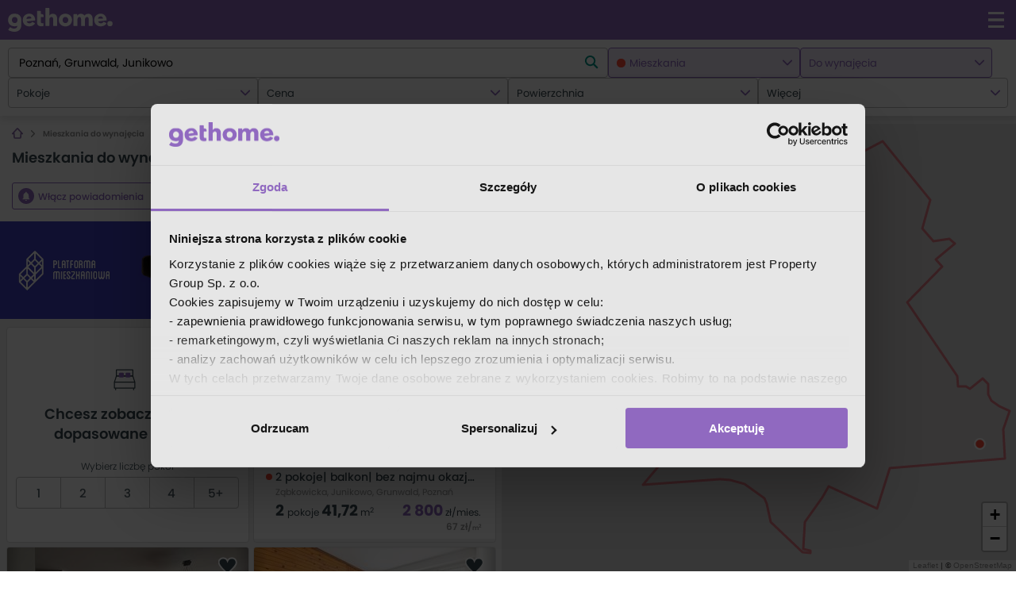

--- FILE ---
content_type: text/html; charset=utf-8
request_url: https://gethome.pl/mieszkania/do-wynajecia/poznan/junikowo/
body_size: 29623
content:

        <!DOCTYPE html>
        <html lang="pl">
        <head>
            <meta charset="utf-8">
            <meta name="viewport" content="width=device-width, initial-scale=1.0, maximum-scale=1.0, user-scalable=no, shrink-to-fit=no">
            <link rel="preload" href="/static-gh/fonts/poppins/poppins_bold.woff2" as="font" type="font/woff2" crossorigin> 
            <link rel="preload" href="/static-gh/fonts/poppins/poppins_light.woff2" as="font" type="font/woff2" crossorigin> 
            <link rel="preload" href="/static-gh/fonts/poppins/poppins_medium.woff2" as="font" type="font/woff2" crossorigin> 
            <link rel="preload" href="/static-gh/fonts/poppins/poppins_regular.woff2" as="font" type="font/woff2" crossorigin> 
            <link rel="preload" href="/static-gh/fonts/poppins/poppins_semibold.woff2" as="font" type="font/woff2" crossorigin> 
            <link rel="dns-prefetch" href="https://www.googletagmanager.com">
            <meta http-equiv="X-UA-Compatible" content="IE=edge">
            <meta name="apple-mobile-web-app-capable" content="yes" />
            <title>Mieszkania do wynajęcia Poznań, Junikowo - gethome.pl</title>
            <meta content="Mieszkania do wynajęcia Poznań, Junikowo - 5 ofert mieszkań do wynajęcia na Junikowie, Poznań ✅. Aktualne ogłoszenia mieszkania Poznań, Junikowo w serwisie gethome.pl" name="description">
            <link rel="canonical" href="https://gethome.pl/mieszkania/do-wynajecia/poznan/junikowo/">
            
            
            <link rel="stylesheet" type="text/css" href="/static-gh/449.20b8cd9d7f44298e6101.css" />
            <link rel="apple-touch-icon" sizes="180x180" href="/static-gh/apple-touch-icon.png">
            <link rel="icon" type="image/png" sizes="32x32" href="/static-gh/favicon-32x32.png">
            <link rel="icon" type="image/png" sizes="16x16" href="/static-gh/favicon-16x16.png">
            <link rel="mask-icon" href="/static-gh/safari-pinned-tab.svg" color="#5bbad5">
            <link rel="shortcut icon" href="/static-gh/favicon.ico">
            <meta name="msapplication-TileColor" content="#da532c">
            <meta name="msapplication-config" content="/static-gh/browserconfig.xml">
            <meta name="theme-color" content="#9069c0">

            <meta property="og:title" content="Mieszkania do wynajęcia Poznań, Junikowo - gethome.pl"/>
            <meta property="og:description" content="Mieszkania do wynajęcia Poznań, Junikowo - 5 ofert mieszkań do wynajęcia na Junikowie, Poznań ✅. Aktualne ogłoszenia mieszkania Poznań, Junikowo w serwisie gethome.pl"/>
            <meta property="og:type" content="website"/>
            <meta property="og:image" content="https://gethome.pl/static-gh/gethome-og-logo.png">
            

            <meta name="robots" content="index, follow">
            

            
            
            
            <style data-emotion="gh-global 1qusuzz">@font-face{font-family:'poppins';src:url('/static-gh/fonts/poppins/poppins_light.woff2') format('woff2'),url('/static-gh/fonts/poppins/poppins_light.woff') format('woff');font-weight:300;font-style:normal;font-display:swap;}@font-face{font-family:'poppins';src:url('/static-gh/fonts/poppins/poppins_regular.woff2') format('woff2'),url('/static-gh/fonts/poppins/poppins_regular.woff') format('woff');font-weight:400;font-style:normal;font-display:swap;}@font-face{font-family:'poppins';src:url('/static-gh/fonts/poppins/poppins_medium.woff2') format('woff2'),url('/static-gh/fonts/poppins/poppins_medium.woff') format('woff');font-weight:500;font-style:normal;font-display:swap;}@font-face{font-family:'poppins';src:url('/static-gh/fonts/poppins/poppins_semibold.woff2') format('woff2'),url('/static-gh/fonts/poppins/poppins_semibold.woff') format('woff');font-weight:600;font-style:normal;font-display:swap;}@font-face{font-family:'poppins';src:url('/static-gh/fonts/poppins/poppins_bold.woff2') format('woff2'),url('/static-gh/fonts/poppins/poppins_bold.woff') format('woff');font-weight:700;font-style:normal;font-display:swap;}@supports not (align-items: center){body{overflow:hidden;}.e132umi90{display:block!important;}}@media all and (-ms-high-contrast: none),(-ms-high-contrast: active){body{overflow:hidden;}.e132umi90{display:block!important;}}</style><style data-emotion="gh 1378iud 13kgwwt c91ddq 15rosvm 18fst3t 1qdzlyr wq8j3v i3uzb1 1m7j13x gg4vpm 1d69d5c bl7yhc epnm8w f79vna q2wwoa 31f91n 1nvf5u9 m4lk5k 1gymwja 1jqb657 1juj9bb 7qnyvn ffhm6p 28v0qm 1tf4itm e4rj4y 1odh4fg 1ybkl89 1ogfl7p s5ewb1 1d3qqle 1eqer61 fbcq4l lfo1yk 1yymdpb">.gh-1378iud{fill:white;-webkit-transform:scale(3);-moz-transform:scale(3);-ms-transform:scale(3);transform:scale(3);}.gh-13kgwwt{position:fixed;list-style-type:none;padding:0;inset:1.8rem 1.8rem auto auto;z-index:10000;}.gh-c91ddq{fill:#536168;-webkit-transform:scale(2);-moz-transform:scale(2);-ms-transform:scale(2);transform:scale(2);}.gh-15rosvm{max-width:100%;overflow:hidden;}.gh-18fst3t{position:relative;}.gh-1qdzlyr{margin:0;padding:1rem 0;list-style:none;font-size:1rem;font-weight:600;line-height:1;display:-webkit-box;display:-webkit-flex;display:-ms-flexbox;display:flex;-webkit-flex-direction:row;-ms-flex-direction:row;flex-direction:row;-webkit-align-items:center;-webkit-box-align:center;-ms-flex-align:center;align-items:center;overflow-x:auto;overflow-y:hidden;position:relative;white-space:nowrap;width:100%;z-index:0;}.gh-1qdzlyr::-webkit-scrollbar{display:none;}.gh-1qdzlyr >li{color:#909090;fill:#909090;white-space:nowrap;display:-webkit-box;display:-webkit-flex;display:-ms-flexbox;display:flex;-webkit-flex-direction:row;-ms-flex-direction:row;flex-direction:row;-webkit-align-items:center;-webkit-box-align:center;-ms-flex-align:center;align-items:center;}.gh-1qdzlyr >li >a{color:inherit;fill:#909090;}.gh-1qdzlyr >li:last-child{color:#b1b7bd;fill:#b1b7bd;}.gh-1qdzlyr >li:last-child >a{color:inherit;fill:#b1b7bd;}.gh-1qdzlyr >li:last-child >i{visibility:hidden;padding:0;}.gh-wq8j3v{font:0/0 a;color:transparent;text-shadow:none;background-color:transparent;border:0;}.gh-i3uzb1{padding:0 0.8rem;}.gh-1m7j13x{padding-right:1rem;}.gh-gg4vpm{display:-webkit-box;display:-webkit-flex;display:-ms-flexbox;display:flex;-webkit-box-pack:justify;-webkit-justify-content:space-between;justify-content:space-between;}.gh-1d69d5c{fill:#9069c0;-webkit-transform:scale(2);-moz-transform:scale(2);-ms-transform:scale(2);transform:scale(2);}.gh-bl7yhc{display:-webkit-box;display:-webkit-flex;display:-ms-flexbox;display:flex;-webkit-box-flex:1;-webkit-flex-grow:1;-ms-flex-positive:1;flex-grow:1;height:100%;}.gh-epnm8w{display:-webkit-box;display:-webkit-flex;display:-ms-flexbox;display:flex;-webkit-flex-direction:column;-ms-flex-direction:column;flex-direction:column;-webkit-box-flex:1;-webkit-flex-grow:1;-ms-flex-positive:1;flex-grow:1;-webkit-flex-shrink:1;-ms-flex-negative:1;flex-shrink:1;-webkit-flex-basis:0;-ms-flex-preferred-size:0;flex-basis:0;-webkit-align-items:center;-webkit-box-align:center;-ms-flex-align:center;align-items:center;-webkit-box-pack:center;-ms-flex-pack:center;-webkit-justify-content:center;justify-content:center;}.gh-f79vna{fill:none;-webkit-transform:scale(3.2);-moz-transform:scale(3.2);-ms-transform:scale(3.2);transform:scale(3.2);}.gh-q2wwoa.up{-webkit-transform:rotate(180deg);-moz-transform:rotate(180deg);-ms-transform:rotate(180deg);transform:rotate(180deg);}.gh-q2wwoa.right{-webkit-transform:translate(2px, 0) rotate(270deg);-moz-transform:translate(2px, 0) rotate(270deg);-ms-transform:translate(2px, 0) rotate(270deg);transform:translate(2px, 0) rotate(270deg);}.gh-q2wwoa.down{-webkit-transform:rotate(360deg);-moz-transform:rotate(360deg);-ms-transform:rotate(360deg);transform:rotate(360deg);}.gh-q2wwoa.left{-webkit-transform:translate(-2px, 0) rotate(90deg);-moz-transform:translate(-2px, 0) rotate(90deg);-ms-transform:translate(-2px, 0) rotate(90deg);transform:translate(-2px, 0) rotate(90deg);}.gh-31f91n{fill:#37474f;}.gh-31f91n:hover{fill:#222c31;}.gh-1nvf5u9{text-transform:lowercase;}.gh-m4lk5k{fill:#37474f;-webkit-transform:scale(1.2);-moz-transform:scale(1.2);-ms-transform:scale(1.2);transform:scale(1.2);}.gh-1gymwja{min-height:95px;max-height:95px;-webkit-transition:max-height 300ms cubic-bezier(.25, .8, .25, 1);transition:max-height 300ms cubic-bezier(.25, .8, .25, 1);overflow:hidden;}@media (min-width: 1366px){.gh-1gymwja{max-height:110px!important;}}@media (min-width: 1685px){.gh-1gymwja{max-height:95px!important;}}.gh-1gymwja.expanded{-webkit-transition:min-height 300ms cubic-bezier(.25, .8, .25, 1);transition:min-height 300ms cubic-bezier(.25, .8, .25, 1);max-height:100%!important;height:auto;}.gh-1jqb657{color:#37474f;}.gh-1jqb657 p{margin:0.5rem 0 0.5rem 0;color:#fff;font-weight:400;line-height:1.6;font-size:1.2rem;color:#37474f;font-size:1.2rem;}.gh-1jqb657 p a{color:#5a9de6;-webkit-text-decoration:none;text-decoration:none;}.gh-1jqb657 p a:hover{-webkit-text-decoration:underline;text-decoration:underline;}@media screen and (min-width: 1024px){.gh-1jqb657 p{font-size:1.4rem;}}.gh-1jqb657 p +p{margin-top:1.5rem;}.gh-1jqb657 b,.gh-1jqb657 strong{font-weight:600;}.gh-1jqb657 h3,.gh-1jqb657 h4{font-weight:500;}.gh-1juj9bb{text-align:left;}@media print{.gh-1juj9bb{display:none!important;}}.gh-7qnyvn{fill:#fff;-webkit-transform:scale(1);-moz-transform:scale(1);-ms-transform:scale(1);transform:scale(1);}.gh-ffhm6p{list-style-type:none;}.gh-28v0qm{line-height:4rem;display:inline-block;font-size:1.2rem;color:#37474f;cursor:pointer;}.gh-28v0qm:visited,.gh-28v0qm:hover,.gh-28v0qm:focus,.gh-28v0qm:active{color:#37474f;-webkit-text-decoration:underline;text-decoration:underline;}@media (min-width: 1024px){.gh-28v0qm{line-height:1.9rem;}}.gh-1tf4itm{fill:#37474f;-webkit-transform:scale(1.4);-moz-transform:scale(1.4);-ms-transform:scale(1.4);transform:scale(1.4);position:relative;left:1rem;top:0.1rem;}.gh-e4rj4y{fill:#fff;-webkit-transform:scale(3);-moz-transform:scale(3);-ms-transform:scale(3);transform:scale(3);}.gh-1odh4fg{display:none;background:#e5e5e5;padding:5rem 2rem;text-align:center;position:fixed;height:100vh;width:100vw;z-index:10000000;top:0;left:0;}@media (min-width: 600px){.gh-1odh4fg{padding:8rem 0 15rem;}}.gh-1ybkl89{min-width:320px;max-width:1190px;margin-left:auto;margin-right:auto;padding-left:2rem;padding-right:2rem;}@media (min-width: 1024px){.gh-1ybkl89{padding-left:4rem;padding-right:4rem;}}@media (min-width: 1685px){.gh-1ybkl89{max-width:1600px;}}.gh-1ogfl7p{margin:0;padding:3rem 0;line-height:1.2;font-size:2.2rem;}@media (min-width: 600px){.gh-1ogfl7p{font-size:3.6rem;}}.gh-s5ewb1{font-size:1.6rem;margin-top:0;text-align:center;line-height:2.5rem;}.gh-1d3qqle{font-size:1.6rem;margin-top:0;text-align:center;line-height:2.5rem;margin-bottom:3rem;}.gh-1eqer61{display:-webkit-box;display:-webkit-flex;display:-ms-flexbox;display:flex;-webkit-box-pack:start;-ms-flex-pack:start;-webkit-justify-content:flex-start;justify-content:flex-start;-webkit-box-flex-wrap:wrap;-webkit-flex-wrap:wrap;-ms-flex-wrap:wrap;flex-wrap:wrap;margin-top:4rem;color:#37474f;}@media (min-width: 600px){.gh-1eqer61{-webkit-box-pack:center;-ms-flex-pack:center;-webkit-justify-content:center;justify-content:center;}}.gh-fbcq4l{color:#37474f;margin-right:4.5rem;max-width:55px;}.gh-fbcq4l:visited,.gh-fbcq4l:hover,.gh-fbcq4l:focus,.gh-fbcq4l:active{color:#37474f;-webkit-text-decoration:underline;text-decoration:underline;}@media (min-width: 600px){.gh-fbcq4l{max-width:100px;}}.gh-lfo1yk{width:52px;height:52px;}.gh-1yymdpb{font-size:1.6rem;margin-top:0;text-align:center;line-height:2.5rem;font-size:1.2rem;}</style>
            <script>
                window.__INITIAL_STATE__ = {"agent":{"agent":null,"agentOffers":null},"agency":{"agency":null,"agencyAgents":null,"agencyOffers":null,"developer":null,"developerOffers":null},"agencyList":{"agencyList":null,"seoDescription":null,"location":{"id":"76c51630-94b4-419a-ac68-2c4fff83ecb0","created_at":"2019-03-11T14:21:10.679920Z","updated_at":"2026-01-20T03:04:02.388253Z","name":"Junikowo","children":[],"full_name":"wielkopolskie, Poznań, Grunwald, Junikowo","offer_count":{"sell":421,"rent":5,"house_sell":2,"house_rent":0,"apartment_sell":416,"apartment_rent":5,"lot_sell":3,"lot_rent":0,"apartment_one_room_sell":2,"apartment_one_room_rent":1,"apartment_two_rooms_sell":164,"apartment_two_rooms_rent":2,"house_one_room_sell":0,"house_one_room_rent":0,"house_two_rooms_sell":0,"house_two_rooms_rent":0},"short_name":"Poznań, Grunwald, Junikowo","slug":"poznan\u002Fjunikowo","suggest_type":"location","components":["wielkopolskie","Poznań","Grunwald","Junikowo"],"location_type":"Osiedle","path":[{"name":"wielkopolskie","slug":"wielkopolskie","type":"Województwo"},{"name":"Poznań","slug":"poznan","type":"Miasto"},{"name":"Grunwald","slug":"poznan\u002Fgrunwald","type":"Dzielnica"},{"name":"Junikowo","slug":"poznan\u002Fjunikowo","type":"Osiedle"}],"outline":{"type":"MultiPolygon","coordinates":[[[[16.825700998306274,52.37785878843813],[16.83230996131897,52.38260032247532],[16.833232641220093,52.38290156296018],[16.830486059188843,52.38526557453863],[16.826934814453125,52.386411517976285],[16.822997331619263,52.38636568080987],[16.82171255350113,52.386424614300786],[16.82079255580902,52.386522836610744],[16.81857705116272,52.38721693470564],[16.817193031311035,52.388258061385244],[16.81910276412964,52.3898098838764],[16.81784749031067,52.38956107212828],[16.815868020057678,52.38931880671011],[16.813217997550964,52.38899469278749],[16.81105613708496,52.39074291544079],[16.811101734638214,52.39098353617146],[16.81682288646698,52.393771039896315],[16.815932393074036,52.395145903499824],[16.82279348373413,52.397496166368725],[16.823174357414246,52.396255583599824],[16.82347744703293,52.39554035050763],[16.82361289858818,52.395277659012834],[16.823952198028564,52.39423587952624],[16.825102865695953,52.3924141384653],[16.825395226478577,52.392045852833164],[16.83488756418228,52.39510498555861],[16.841280609369278,52.39712219489217],[16.84637077152729,52.39881813422623],[16.85009602457285,52.400029391887145],[16.851611137390137,52.40053364658948],[16.85425579547882,52.398589421481496],[16.855535209178925,52.39757308789872],[16.85680389404297,52.396658203993944],[16.855913400650024,52.39478582431501],[16.857115030288696,52.39395763104021],[16.858901381492615,52.39408202469785],[16.859448552131653,52.39378413403745],[16.857383251190186,52.39273004324774],[16.858085989952087,52.39227500869875],[16.85738056898117,52.39181669577779],[16.856213808059692,52.391076837734516],[16.855712234973907,52.39077974522948],[16.8552428483963,52.39047282938465],[16.85428261756897,52.38989500336301],[16.855178475379944,52.389174756371666],[16.85975432395935,52.38502983391387],[16.859834790229797,52.38488576957905],[16.859834790229797,52.38435207260561],[16.860623359680176,52.38435534683983],[16.861084699630737,52.38417526359658],[16.86180353164673,52.3845501633395],[16.86248481273651,52.384892317968095],[16.8630588054657,52.384519058241736],[16.863085627555847,52.38384456336413],[16.863190233707428,52.38360881515145],[16.863402128219604,52.383412357345854],[16.86422824859619,52.38305873109289],[16.86522603034973,52.3827673147371],[16.865403056144714,52.38270019047252],[16.864998042583466,52.38205104445295],[16.86482772231102,52.38168390026561],[16.864731833338737,52.38151015036354],[16.864753626286983,52.38060465467786],[16.864893436431885,52.37960745210345],[16.852405071258545,52.37895253000267],[16.85101568698883,52.37628362199877],[16.84579610824585,52.377747447957255],[16.845130920410156,52.37699425497847],[16.843451857566833,52.37556970269812],[16.843262761831284,52.37539367724378],[16.843234598636627,52.37529624889993],[16.843109875917435,52.374458683767166],[16.84303879737854,52.37359817753297],[16.843848824501038,52.373501563987865],[16.843854188919067,52.3733394492594],[16.842963695526123,52.37337874985428],[16.83956801891327,52.37541250790726],[16.839291751384735,52.376193564007515],[16.83913215994835,52.37660046092656],[16.838886737823486,52.3769615071662],[16.838436126708984,52.377197290872246],[16.837985515594482,52.377387226831026],[16.83708429336548,52.37773434905867],[16.836676597595215,52.37790299708061],[16.836193799972534,52.37801924922557],[16.835179924964905,52.378161698619756],[16.8340802192688,52.378219005717675],[16.825700998306274,52.37785878843813]]]]},"parents":["e7e7ebf9-c97e-4ec8-9741-5bc088cb21cf","2ede8d16-0d32-4b5b-871d-0f99a5070162","d16f27c9-6837-4d87-9abf-059bf412a2d7"],"meta":{"index":"location-index-read","id":323},"name_declension_where":"na Junikowie","name_declension_what":"Junikowa","name_declension_about":"o Junikowie"}},"developersList":{"developersList":null,"seoDescription":null,"location":{"id":"76c51630-94b4-419a-ac68-2c4fff83ecb0","created_at":"2019-03-11T14:21:10.679920Z","updated_at":"2026-01-20T03:04:02.388253Z","name":"Junikowo","children":[],"full_name":"wielkopolskie, Poznań, Grunwald, Junikowo","offer_count":{"sell":421,"rent":5,"house_sell":2,"house_rent":0,"apartment_sell":416,"apartment_rent":5,"lot_sell":3,"lot_rent":0,"apartment_one_room_sell":2,"apartment_one_room_rent":1,"apartment_two_rooms_sell":164,"apartment_two_rooms_rent":2,"house_one_room_sell":0,"house_one_room_rent":0,"house_two_rooms_sell":0,"house_two_rooms_rent":0},"short_name":"Poznań, Grunwald, Junikowo","slug":"poznan\u002Fjunikowo","suggest_type":"location","components":["wielkopolskie","Poznań","Grunwald","Junikowo"],"location_type":"Osiedle","path":[{"name":"wielkopolskie","slug":"wielkopolskie","type":"Województwo"},{"name":"Poznań","slug":"poznan","type":"Miasto"},{"name":"Grunwald","slug":"poznan\u002Fgrunwald","type":"Dzielnica"},{"name":"Junikowo","slug":"poznan\u002Fjunikowo","type":"Osiedle"}],"outline":{"type":"MultiPolygon","coordinates":[[[[16.825700998306274,52.37785878843813],[16.83230996131897,52.38260032247532],[16.833232641220093,52.38290156296018],[16.830486059188843,52.38526557453863],[16.826934814453125,52.386411517976285],[16.822997331619263,52.38636568080987],[16.82171255350113,52.386424614300786],[16.82079255580902,52.386522836610744],[16.81857705116272,52.38721693470564],[16.817193031311035,52.388258061385244],[16.81910276412964,52.3898098838764],[16.81784749031067,52.38956107212828],[16.815868020057678,52.38931880671011],[16.813217997550964,52.38899469278749],[16.81105613708496,52.39074291544079],[16.811101734638214,52.39098353617146],[16.81682288646698,52.393771039896315],[16.815932393074036,52.395145903499824],[16.82279348373413,52.397496166368725],[16.823174357414246,52.396255583599824],[16.82347744703293,52.39554035050763],[16.82361289858818,52.395277659012834],[16.823952198028564,52.39423587952624],[16.825102865695953,52.3924141384653],[16.825395226478577,52.392045852833164],[16.83488756418228,52.39510498555861],[16.841280609369278,52.39712219489217],[16.84637077152729,52.39881813422623],[16.85009602457285,52.400029391887145],[16.851611137390137,52.40053364658948],[16.85425579547882,52.398589421481496],[16.855535209178925,52.39757308789872],[16.85680389404297,52.396658203993944],[16.855913400650024,52.39478582431501],[16.857115030288696,52.39395763104021],[16.858901381492615,52.39408202469785],[16.859448552131653,52.39378413403745],[16.857383251190186,52.39273004324774],[16.858085989952087,52.39227500869875],[16.85738056898117,52.39181669577779],[16.856213808059692,52.391076837734516],[16.855712234973907,52.39077974522948],[16.8552428483963,52.39047282938465],[16.85428261756897,52.38989500336301],[16.855178475379944,52.389174756371666],[16.85975432395935,52.38502983391387],[16.859834790229797,52.38488576957905],[16.859834790229797,52.38435207260561],[16.860623359680176,52.38435534683983],[16.861084699630737,52.38417526359658],[16.86180353164673,52.3845501633395],[16.86248481273651,52.384892317968095],[16.8630588054657,52.384519058241736],[16.863085627555847,52.38384456336413],[16.863190233707428,52.38360881515145],[16.863402128219604,52.383412357345854],[16.86422824859619,52.38305873109289],[16.86522603034973,52.3827673147371],[16.865403056144714,52.38270019047252],[16.864998042583466,52.38205104445295],[16.86482772231102,52.38168390026561],[16.864731833338737,52.38151015036354],[16.864753626286983,52.38060465467786],[16.864893436431885,52.37960745210345],[16.852405071258545,52.37895253000267],[16.85101568698883,52.37628362199877],[16.84579610824585,52.377747447957255],[16.845130920410156,52.37699425497847],[16.843451857566833,52.37556970269812],[16.843262761831284,52.37539367724378],[16.843234598636627,52.37529624889993],[16.843109875917435,52.374458683767166],[16.84303879737854,52.37359817753297],[16.843848824501038,52.373501563987865],[16.843854188919067,52.3733394492594],[16.842963695526123,52.37337874985428],[16.83956801891327,52.37541250790726],[16.839291751384735,52.376193564007515],[16.83913215994835,52.37660046092656],[16.838886737823486,52.3769615071662],[16.838436126708984,52.377197290872246],[16.837985515594482,52.377387226831026],[16.83708429336548,52.37773434905867],[16.836676597595215,52.37790299708061],[16.836193799972534,52.37801924922557],[16.835179924964905,52.378161698619756],[16.8340802192688,52.378219005717675],[16.825700998306274,52.37785878843813]]]]},"parents":["e7e7ebf9-c97e-4ec8-9741-5bc088cb21cf","2ede8d16-0d32-4b5b-871d-0f99a5070162","d16f27c9-6837-4d87-9abf-059bf412a2d7"],"meta":{"index":"location-index-read","id":323},"name_declension_where":"na Junikowie","name_declension_what":"Junikowa","name_declension_about":"o Junikowie"}},"articles":{"articleList":null,"articleListRequestState":0,"districtArticleList":null,"categoryList":null,"categoryListRequestState":0,"articleDetail":null,"relatedArticles":null},"authors":{"authorDetail":null,"authorDetailRequestState":0,"authorDetailArticleList":null,"authorDetailArticleListRequestState":0,"authorList":null,"authorListRequestState":0},"metaData":{"metaData":{"title":"Mieszkania do wynajęcia Poznań, Junikowo","description":"Mieszkania do wynajęcia Poznań, Junikowo - 5 ofert mieszkań do wynajęcia na Junikowie, Poznań ✅. Aktualne ogłoszenia mieszkania Poznań, Junikowo w serwisie gethome.pl","canonical":"https:\u002F\u002Fgethome.pl\u002Fmieszkania\u002Fdo-wynajecia\u002Fpoznan\u002Fjunikowo\u002F","robots":"index, follow","image":"https:\u002F\u002Fgethome.pl\u002Fstatic-gh\u002Fgethome-og-logo.png","author":""},"customMetaData":null},"favourites":{"favourites":[],"favouriteOfferList":null,"favouriteOfferListRequest":0},"investment":{"investment":null,"investmentRequestState":0,"investmentPoi":[],"investmentPoiRequestState":0},"individualOffers":{"list":null,"detail":null,"page":1,"offerCount":0,"listRequestState":0},"isAuthenticated":{"response":false,"requestState":2},"lastSearch":{"lastSearch":[],"lastSearchSuggestions":null,"lastSearchSuggestionsRequest":0},"notifications":[],"offer":{"offer":null,"locationDetail":null,"locationDetailState":0,"offerRequestState":0,"offerDetailViewType":"offerList","offerFeatures":null},"offerList":{"offers":{"meta":{"total_investments":5,"total_offers":5,"total_offers_not_collapsed":5,"total_individual_offers":0,"location_description":"","total_results":5,"features":[{"feature":"balconies","display_name":"Z balkonem","doc_count":1},{"feature":"last_floor","display_name":"Ostatnie piętro","doc_count":1},{"feature":"terraces","display_name":"Z tarasem","doc_count":1}]},"collection_count":5,"offers":[{"is_private":false,"agent":{"name":"Maria","last_name":"Błażejewska","phone_number":"48 789900191","id":"407582db-9b24-430a-bf8d-ac1a79b98be0","picture":{"a_img_100x100":"https:\u002F\u002Fthumbs.gethome.pl\u002Fc141bdc2:HdwLGHHng_8sn_OCNxgvqyfIWZo\u002F100x100\u002Fmdb_agents\u002Fagentpicture\u002Fimage\u002F7d88d7.jpg","a_img_180x180":"https:\u002F\u002Fthumbs.gethome.pl\u002Fc141bdc2:W7Wbo9Jky5-Bi6eA7_Sy_4jR7Rc\u002F180x180\u002Fmdb_agents\u002Fagentpicture\u002Fimage\u002F7d88d7.jpg"}},"agency":{"name":"Park Home","logo_picture":{"a_log_100":"https:\u002F\u002Fthumbs.gethome.pl\u002F9c37f125:WfkhlEqE1xIBv9VGkBGKo9WK2To\u002F100x0\u002Fpobrane_SLvzUv9.png"},"id":"38117f2f-4d9b-49c6-8dd5-e02f0fa87683","type":"agency","slug":"park-home-3722","status":3},"deal_type":"rent","coordinates":{"lon":16.83907,"lat":52.38363},"created_at":"2025-10-21T16:31:25.356850Z","description":"Wynajmę bardzo ładne, jasne i słoneczne mieszkanie o powierzchni 41,72 m², położone na 4. piętrze nowoczesnego bloku z 2023 roku z windą, na poznańskim Junikowie przy ul. Ząbkowickiej.Mieszkanie składa się z:- przestronnego salonu z aneksem","show_price":true,"pictures":[{"o_img_360x171":"https:\u002F\u002Fthumbs.gethome.pl\u002F7cd1bcfd:vAnHKNtYCkfXuyJKRDcFAcykB0s\u002F360x171\u002Fmedia\u002Festi\u002Fparkhome\u002F99236498-cca7a893.jpg","o_img_500":"https:\u002F\u002Fthumbs.gethome.pl\u002F7cd1bcfd:_1FAiJ4Ax3BrToD6b8M9z8D8Bn0\u002F500x0\u002Ffilters:no_upscale()\u002Fmedia\u002Festi\u002Fparkhome\u002F99236498-cca7a893.jpg","o_img_306x171":"https:\u002F\u002Fthumbs.gethome.pl\u002F7cd1bcfd:lBD1bShQjiha9NSOPLuBwS8HN5M\u002F306x171\u002Fmedia\u002Festi\u002Fparkhome\u002F99236498-cca7a893.jpg"},{"o_img_360x171":"https:\u002F\u002Fthumbs.gethome.pl\u002F7cd1bcfd:4gNYdLlhv1RYFkL7YOjCC3IXJIU\u002F360x171\u002Fmedia\u002Festi\u002Fparkhome\u002F99236849-ad7bdff4.jpg","o_img_500":"https:\u002F\u002Fthumbs.gethome.pl\u002F7cd1bcfd:ZfhTR2HikaIUU_Qlbyj3vv76IB0\u002F500x0\u002Ffilters:no_upscale()\u002Fmedia\u002Festi\u002Fparkhome\u002F99236849-ad7bdff4.jpg","o_img_306x171":"https:\u002F\u002Fthumbs.gethome.pl\u002F7cd1bcfd:6Sqe5HPmjj-DBT3-Xvhu5MG2i5I\u002F306x171\u002Fmedia\u002Festi\u002Fparkhome\u002F99236849-ad7bdff4.jpg"},{"o_img_360x171":"https:\u002F\u002Fthumbs.gethome.pl\u002F7cd1bcfd:V0_a4fTIlW1ZvJWCah-a7NweQ6Y\u002F360x171\u002Fmedia\u002Festi\u002Fparkhome\u002F99236504-3009caba.jpg","o_img_500":"https:\u002F\u002Fthumbs.gethome.pl\u002F7cd1bcfd:g6cN3EMhOrIljQrYmiqejttMf40\u002F500x0\u002Ffilters:no_upscale()\u002Fmedia\u002Festi\u002Fparkhome\u002F99236504-3009caba.jpg","o_img_306x171":"https:\u002F\u002Fthumbs.gethome.pl\u002F7cd1bcfd:YGPA96MDZrOW5UeaS9geP6YBb58\u002F306x171\u002Fmedia\u002Festi\u002Fparkhome\u002F99236504-3009caba.jpg"},{"o_img_360x171":"https:\u002F\u002Fthumbs.gethome.pl\u002F7cd1bcfd:Y81I9FQtMR2lqzcTGaRN5IqhFTs\u002F360x171\u002Fmedia\u002Festi\u002Fparkhome\u002F99236507-250a6952.jpg","o_img_500":"https:\u002F\u002Fthumbs.gethome.pl\u002F7cd1bcfd:AnamK1kgK9dPj6yWwdFNefDYvME\u002F500x0\u002Ffilters:no_upscale()\u002Fmedia\u002Festi\u002Fparkhome\u002F99236507-250a6952.jpg","o_img_306x171":"https:\u002F\u002Fthumbs.gethome.pl\u002F7cd1bcfd:IsSU5xrP_ADTAouMi0ADBoHdF4M\u002F306x171\u002Fmedia\u002Festi\u002Fparkhome\u002F99236507-250a6952.jpg"},{"o_img_360x171":"https:\u002F\u002Fthumbs.gethome.pl\u002F7cd1bcfd:KCo1-qbujdx8hPcUfWt48sm04I8\u002F360x171\u002Fmedia\u002Festi\u002Fparkhome\u002F99236513-441fc7cc.jpg","o_img_500":"https:\u002F\u002Fthumbs.gethome.pl\u002F7cd1bcfd:7G5SNUiE9G2PETDn9xjwV4ngRW4\u002F500x0\u002Ffilters:no_upscale()\u002Fmedia\u002Festi\u002Fparkhome\u002F99236513-441fc7cc.jpg","o_img_306x171":"https:\u002F\u002Fthumbs.gethome.pl\u002F7cd1bcfd:aeXg6xWe7r0iGFikBRDInsX27P0\u002F306x171\u002Fmedia\u002Festi\u002Fparkhome\u002F99236513-441fc7cc.jpg"},{"o_img_360x171":"https:\u002F\u002Fthumbs.gethome.pl\u002F7cd1bcfd:B2pY_YSp_LTAD0bVE1NxGS129qc\u002F360x171\u002Fmedia\u002Festi\u002Fparkhome\u002F99236492-c4485b98.jpg","o_img_500":"https:\u002F\u002Fthumbs.gethome.pl\u002F7cd1bcfd:VigN_z_e0UrGoQloFPC8ut8lbWA\u002F500x0\u002Ffilters:no_upscale()\u002Fmedia\u002Festi\u002Fparkhome\u002F99236492-c4485b98.jpg","o_img_306x171":"https:\u002F\u002Fthumbs.gethome.pl\u002F7cd1bcfd:IVEI3TzatLRGg3PYfgT2dIlthhg\u002F306x171\u002Fmedia\u002Festi\u002Fparkhome\u002F99236492-c4485b98.jpg"},{"o_img_360x171":"https:\u002F\u002Fthumbs.gethome.pl\u002F7cd1bcfd:lAr4ldk_JZvRb0CP4N2NYaXymGU\u002F360x171\u002Fmedia\u002Festi\u002Fparkhome\u002F99236510-72ae14ca.jpg","o_img_500":"https:\u002F\u002Fthumbs.gethome.pl\u002F7cd1bcfd:ZpS-0OeE8eM-J6M4X5uq2Im0c3c\u002F500x0\u002Ffilters:no_upscale()\u002Fmedia\u002Festi\u002Fparkhome\u002F99236510-72ae14ca.jpg","o_img_306x171":"https:\u002F\u002Fthumbs.gethome.pl\u002F7cd1bcfd:R6VVVelkFeywK54dlXt8sNGo118\u002F306x171\u002Fmedia\u002Festi\u002Fparkhome\u002F99236510-72ae14ca.jpg"},{"o_img_360x171":"https:\u002F\u002Fthumbs.gethome.pl\u002F7cd1bcfd:PcKWbLuO-UABY4YkhgcrNgADQ1I\u002F360x171\u002Fmedia\u002Festi\u002Fparkhome\u002F99236495-66462c60.jpg","o_img_500":"https:\u002F\u002Fthumbs.gethome.pl\u002F7cd1bcfd:dUm2Tm_yzWzlZVHnAoYO5mIqorQ\u002F500x0\u002Ffilters:no_upscale()\u002Fmedia\u002Festi\u002Fparkhome\u002F99236495-66462c60.jpg","o_img_306x171":"https:\u002F\u002Fthumbs.gethome.pl\u002F7cd1bcfd:RbBubD6HRiOvNxy1rBK5uqx24NU\u002F306x171\u002Fmedia\u002Festi\u002Fparkhome\u002F99236495-66462c60.jpg"}],"show_price_m2":true,"price":{"total":2800,"currency":"pln","per_sqm":67},"property":{"heat":"Co miejskie","address":"Poznań, Grunwald, Junikowo, ul. Ząbkowicka","shape":null,"signature":"","balconies":null,"room_number":2,"bathroom_number":1,"type":"apartment","floors":null,"building_year":2023,"size":41.72,"address_details":{"housing_estate":"Junikowo","city":"Poznań","street":"ul. Ząbkowicka","district":"Grunwald"},"garden":null,"location":{"path":[{"name":"wielkopolskie","type":"Województwo","slug":"wielkopolskie"},{"name":"Poznań","type":"Miasto","slug":"poznan"},{"name":"Grunwald","type":"Dzielnica","slug":"poznan\u002Fgrunwald"},{"name":"Junikowo","type":"Osiedle","slug":"poznan\u002Fjunikowo"}],"short_name":"Poznań, Grunwald, Junikowo"},"lot_size":null,"terraces":null,"floor":4,"lot_type":""},"name":"2 pokoje| balkon| bez najmu okazjonalnego","id":"f4bca246-a939-41d6-9f6a-ef07a0cca23f","offer_type":["aftermarket","aftermarket__apartment"],"slug":"wynajme-mieszkanie-poznan-ul-zabkowicka-42m2-dwupokojowe-4-pietro-z-2023-roku-2149706","market_type":"aftermarket","investment_id":["f4bca246-a939-41d6-9f6a-ef07a0cca23f"]},{"is_private":false,"agent":{"name":"Weronika","last_name":"Filipiak","phone_number":"48 792258297","id":"5b9f1e19-7e4f-4d7e-ad6f-02f2ffc33336"},"agency":{"name":"RE\u002FMAX Polska","logo_picture":{"a_log_100":"https:\u002F\u002Fthumbs.gethome.pl\u002F9c37f125:KXo1GssJW8P7RNXC0bgjlYhc7AI\u002F100x0\u002Fremax-logo.png"},"id":"56093a1e-a146-477f-ac25-d13763e59a8c","type":"agency","slug":"re-max-polska-3562","status":3},"deal_type":"rent","coordinates":{"lon":16.83748,"lat":52.38231},"created_at":"2025-10-02T21:31:30.148288Z","description":"Oferuję na wynajem przestronne, dwupoziomowe mieszkanie o powierzchni 76,10 m², położone w zadbanym budynku z 2007 roku, na kameralnym osiedlu otoczonym domami jednorodzinnymi.   Atuty lokalizacji: - 6 minut pieszo do pętli tramwajowej Junikowo, skąd","show_price":true,"pictures":[{"o_img_360x171":"https:\u002F\u002Fthumbs.gethome.pl\u002F7cd1bcfd:o9e1i9rJcyIP7LCxht8M_BfMsz8\u002F360x171\u002Fmedia\u002Fasari\u002Fremax\u002F109568951-35b63656.jpg","o_img_500":"https:\u002F\u002Fthumbs.gethome.pl\u002F7cd1bcfd:hUmM3WcqljZakGyVbFlMWuc59uk\u002F500x0\u002Ffilters:no_upscale()\u002Fmedia\u002Fasari\u002Fremax\u002F109568951-35b63656.jpg","o_img_306x171":"https:\u002F\u002Fthumbs.gethome.pl\u002F7cd1bcfd:uYtDR4gwIfJCoOKaUwUSO5ZRNb0\u002F306x171\u002Fmedia\u002Fasari\u002Fremax\u002F109568951-35b63656.jpg"},{"o_img_360x171":"https:\u002F\u002Fthumbs.gethome.pl\u002F7cd1bcfd:ynO7IsUnOSED2Sked65CUcuQ7-Q\u002F360x171\u002Fmedia\u002Fasari\u002Fremax\u002F109245960-279b03bb.jpg","o_img_500":"https:\u002F\u002Fthumbs.gethome.pl\u002F7cd1bcfd:_Cu0O7p54lo7NDdewoMuMxlcUfM\u002F500x0\u002Ffilters:no_upscale()\u002Fmedia\u002Fasari\u002Fremax\u002F109245960-279b03bb.jpg","o_img_306x171":"https:\u002F\u002Fthumbs.gethome.pl\u002F7cd1bcfd:wuBlzkC-k6mvRZrq2fsP4CiDQSo\u002F306x171\u002Fmedia\u002Fasari\u002Fremax\u002F109245960-279b03bb.jpg"},{"o_img_360x171":"https:\u002F\u002Fthumbs.gethome.pl\u002F7cd1bcfd:N977WKSMTshfVT8usgItB3svbts\u002F360x171\u002Fmedia\u002Fasari\u002Fremax\u002F109568955-7b5a1e4a.jpg","o_img_500":"https:\u002F\u002Fthumbs.gethome.pl\u002F7cd1bcfd:lzdJvvWjVBcXUeWL3WLFpy4JDCg\u002F500x0\u002Ffilters:no_upscale()\u002Fmedia\u002Fasari\u002Fremax\u002F109568955-7b5a1e4a.jpg","o_img_306x171":"https:\u002F\u002Fthumbs.gethome.pl\u002F7cd1bcfd:Vsqg3ZwzayZgt51DAHn6-TnT5Xw\u002F306x171\u002Fmedia\u002Fasari\u002Fremax\u002F109568955-7b5a1e4a.jpg"},{"o_img_360x171":"https:\u002F\u002Fthumbs.gethome.pl\u002F7cd1bcfd:SBMrqW_Txsf30diy4CebegrWzuU\u002F360x171\u002Fmedia\u002Fasari\u002Fremax\u002F108385948-f2f45b2d.jpg","o_img_500":"https:\u002F\u002Fthumbs.gethome.pl\u002F7cd1bcfd:Rv-gsUD6e3PBvCQ2nB9sPlsHx-o\u002F500x0\u002Ffilters:no_upscale()\u002Fmedia\u002Fasari\u002Fremax\u002F108385948-f2f45b2d.jpg","o_img_306x171":"https:\u002F\u002Fthumbs.gethome.pl\u002F7cd1bcfd:Yu3KZcBJ2y7RGwEeNhvHpXV1kTo\u002F306x171\u002Fmedia\u002Fasari\u002Fremax\u002F108385948-f2f45b2d.jpg"},{"o_img_360x171":"https:\u002F\u002Fthumbs.gethome.pl\u002F7cd1bcfd:ipxNPTNsqmDLW0TzqZXkkjpWeMw\u002F360x171\u002Fmedia\u002Fasari\u002Fremax\u002F109568953-83c60290.jpg","o_img_500":"https:\u002F\u002Fthumbs.gethome.pl\u002F7cd1bcfd:fMRw2Ti6PUEBN0xBzyZjtVtAgJM\u002F500x0\u002Ffilters:no_upscale()\u002Fmedia\u002Fasari\u002Fremax\u002F109568953-83c60290.jpg","o_img_306x171":"https:\u002F\u002Fthumbs.gethome.pl\u002F7cd1bcfd:cjrLAnJKM2ZxjpZakxe9-SCEKqc\u002F306x171\u002Fmedia\u002Fasari\u002Fremax\u002F109568953-83c60290.jpg"},{"o_img_360x171":"https:\u002F\u002Fthumbs.gethome.pl\u002F7cd1bcfd:eQ9cvNVXPsrw6PphdxvCl0woJC8\u002F360x171\u002Fmedia\u002Fasari\u002Fremax\u002F109245959-6a14a91e.jpg","o_img_500":"https:\u002F\u002Fthumbs.gethome.pl\u002F7cd1bcfd:aAsBiGDobfbIk8iIwrEl7_nLWm0\u002F500x0\u002Ffilters:no_upscale()\u002Fmedia\u002Fasari\u002Fremax\u002F109245959-6a14a91e.jpg","o_img_306x171":"https:\u002F\u002Fthumbs.gethome.pl\u002F7cd1bcfd:7YeD4yggWoC-ztEOo5rJYSmZhig\u002F306x171\u002Fmedia\u002Fasari\u002Fremax\u002F109245959-6a14a91e.jpg"},{"o_img_360x171":"https:\u002F\u002Fthumbs.gethome.pl\u002F7cd1bcfd:CEQsezJCPOJxzhlxEqqdXsyhnWY\u002F360x171\u002Fmedia\u002Fasari\u002Fremax\u002F108385949-dabd6295.jpg","o_img_500":"https:\u002F\u002Fthumbs.gethome.pl\u002F7cd1bcfd:9r41gEyE92AGnPjiJARvjoC8ur8\u002F500x0\u002Ffilters:no_upscale()\u002Fmedia\u002Fasari\u002Fremax\u002F108385949-dabd6295.jpg","o_img_306x171":"https:\u002F\u002Fthumbs.gethome.pl\u002F7cd1bcfd:vJ4G---y0Wu7d2AQHyLNiGDI9HM\u002F306x171\u002Fmedia\u002Fasari\u002Fremax\u002F108385949-dabd6295.jpg"},{"o_img_360x171":"https:\u002F\u002Fthumbs.gethome.pl\u002F7cd1bcfd:Xuaodplp6YcXkBx5HwdBSGbUd2I\u002F360x171\u002Fmedia\u002Fasari\u002Fremax\u002F108385947-a7c5b979.jpg","o_img_500":"https:\u002F\u002Fthumbs.gethome.pl\u002F7cd1bcfd:zQKKmgic1fK6nVDLuyjy0kBtiqI\u002F500x0\u002Ffilters:no_upscale()\u002Fmedia\u002Fasari\u002Fremax\u002F108385947-a7c5b979.jpg","o_img_306x171":"https:\u002F\u002Fthumbs.gethome.pl\u002F7cd1bcfd:OE6-y_58GXjfA4-PLuIbtbX-nJo\u002F306x171\u002Fmedia\u002Fasari\u002Fremax\u002F108385947-a7c5b979.jpg"},{"o_img_360x171":"https:\u002F\u002Fthumbs.gethome.pl\u002F7cd1bcfd:vAs4CCIHOj46FnpakaNXP3MszTU\u002F360x171\u002Fmedia\u002Fasari\u002Fremax\u002F108385951-efe65987.jpg","o_img_500":"https:\u002F\u002Fthumbs.gethome.pl\u002F7cd1bcfd:Fki2YsX5UmLDpbQHvM0MnDQ9-j4\u002F500x0\u002Ffilters:no_upscale()\u002Fmedia\u002Fasari\u002Fremax\u002F108385951-efe65987.jpg","o_img_306x171":"https:\u002F\u002Fthumbs.gethome.pl\u002F7cd1bcfd:MhlqyIDb4fl4mV_Epk6xQS30Ajo\u002F306x171\u002Fmedia\u002Fasari\u002Fremax\u002F108385951-efe65987.jpg"},{"o_img_360x171":"https:\u002F\u002Fthumbs.gethome.pl\u002F7cd1bcfd:rSJg__IMSeNhNiQ7WYb_-ME7yPE\u002F360x171\u002Fmedia\u002Fasari\u002Fremax\u002F109056286-1971cabc.jpg","o_img_500":"https:\u002F\u002Fthumbs.gethome.pl\u002F7cd1bcfd:X8U368N35Z8CJzZgTuMCB8sFeJU\u002F500x0\u002Ffilters:no_upscale()\u002Fmedia\u002Fasari\u002Fremax\u002F109056286-1971cabc.jpg","o_img_306x171":"https:\u002F\u002Fthumbs.gethome.pl\u002F7cd1bcfd:uyRPk8lS_ptJuLfVqEv6-RqodSs\u002F306x171\u002Fmedia\u002Fasari\u002Fremax\u002F109056286-1971cabc.jpg"},{"o_img_360x171":"https:\u002F\u002Fthumbs.gethome.pl\u002F7cd1bcfd:Dk6_8DDN8zEB76PvvT65w-TtyeI\u002F360x171\u002Fmedia\u002Fasari\u002Fremax\u002F108385952-c6b89218.jpg","o_img_500":"https:\u002F\u002Fthumbs.gethome.pl\u002F7cd1bcfd:yjOA2enkJKuPd6sKMC159RT3AFM\u002F500x0\u002Ffilters:no_upscale()\u002Fmedia\u002Fasari\u002Fremax\u002F108385952-c6b89218.jpg","o_img_306x171":"https:\u002F\u002Fthumbs.gethome.pl\u002F7cd1bcfd:MJNVDQY-4mB2QWy4dAwxKAmorSw\u002F306x171\u002Fmedia\u002Fasari\u002Fremax\u002F108385952-c6b89218.jpg"},{"o_img_360x171":"https:\u002F\u002Fthumbs.gethome.pl\u002F7cd1bcfd:4RgewM3Dqd-BanBEzNDre1x1Zdk\u002F360x171\u002Fmedia\u002Fasari\u002Fremax\u002F108385955-6483f2ac.jpg","o_img_500":"https:\u002F\u002Fthumbs.gethome.pl\u002F7cd1bcfd:50_DNLCXpObOSZSq-8COPwDCUWY\u002F500x0\u002Ffilters:no_upscale()\u002Fmedia\u002Fasari\u002Fremax\u002F108385955-6483f2ac.jpg","o_img_306x171":"https:\u002F\u002Fthumbs.gethome.pl\u002F7cd1bcfd:OytyWL1WjS_3y8cvAAFJqeXDkb4\u002F306x171\u002Fmedia\u002Fasari\u002Fremax\u002F108385955-6483f2ac.jpg"},{"o_img_360x171":"https:\u002F\u002Fthumbs.gethome.pl\u002F7cd1bcfd:gdZsfGrW9awoMnLVdZ3RdQv24ms\u002F360x171\u002Fmedia\u002Fasari\u002Fremax\u002F109245963-08896751.jpg","o_img_500":"https:\u002F\u002Fthumbs.gethome.pl\u002F7cd1bcfd:6TabDB0THackkL6i_H0rma2vPlc\u002F500x0\u002Ffilters:no_upscale()\u002Fmedia\u002Fasari\u002Fremax\u002F109245963-08896751.jpg","o_img_306x171":"https:\u002F\u002Fthumbs.gethome.pl\u002F7cd1bcfd:hjF5iIdJrKAw-FFE6xOWl2LXjIM\u002F306x171\u002Fmedia\u002Fasari\u002Fremax\u002F109245963-08896751.jpg"},{"o_img_360x171":"https:\u002F\u002Fthumbs.gethome.pl\u002F7cd1bcfd:WK_eH0B3WAAZM8HjGviOF7q4upU\u002F360x171\u002Fmedia\u002Fasari\u002Fremax\u002F109568952-003624df.jpg","o_img_500":"https:\u002F\u002Fthumbs.gethome.pl\u002F7cd1bcfd:GnN_KAp7-IGRjsWKKBe6I5jJr1I\u002F500x0\u002Ffilters:no_upscale()\u002Fmedia\u002Fasari\u002Fremax\u002F109568952-003624df.jpg","o_img_306x171":"https:\u002F\u002Fthumbs.gethome.pl\u002F7cd1bcfd:IMPh4nTaXSC2ODyijvdCo4zvyyg\u002F306x171\u002Fmedia\u002Fasari\u002Fremax\u002F109568952-003624df.jpg"},{"o_img_360x171":"https:\u002F\u002Fthumbs.gethome.pl\u002F7cd1bcfd:4O-aksaxLofTldpCuhhmjTd9_BA\u002F360x171\u002Fmedia\u002Fasari\u002Fremax\u002F109245964-560c0cb8.jpg","o_img_500":"https:\u002F\u002Fthumbs.gethome.pl\u002F7cd1bcfd:AgoorT2nwaTlm6j993GEteM68GU\u002F500x0\u002Ffilters:no_upscale()\u002Fmedia\u002Fasari\u002Fremax\u002F109245964-560c0cb8.jpg","o_img_306x171":"https:\u002F\u002Fthumbs.gethome.pl\u002F7cd1bcfd:eAPRwY3pitrS5-M8cgqKIkk0Vp8\u002F306x171\u002Fmedia\u002Fasari\u002Fremax\u002F109245964-560c0cb8.jpg"},{"o_img_360x171":"https:\u002F\u002Fthumbs.gethome.pl\u002F7cd1bcfd:8tiYTY5_4uXRSKm-4cYuZ7J8sOs\u002F360x171\u002Fmedia\u002Fasari\u002Fremax\u002F109568954-e5d28052.jpg","o_img_500":"https:\u002F\u002Fthumbs.gethome.pl\u002F7cd1bcfd:aUsVW_ALs8L9Wtk39wJCaHI3bdc\u002F500x0\u002Ffilters:no_upscale()\u002Fmedia\u002Fasari\u002Fremax\u002F109568954-e5d28052.jpg","o_img_306x171":"https:\u002F\u002Fthumbs.gethome.pl\u002F7cd1bcfd:OVZI1ijD_F2reloYak-Z1nqWZy0\u002F306x171\u002Fmedia\u002Fasari\u002Fremax\u002F109568954-e5d28052.jpg"},{"o_img_360x171":"https:\u002F\u002Fthumbs.gethome.pl\u002F7cd1bcfd:oajjM0M0Ks6AhFpFgpLDxXLed9E\u002F360x171\u002Fmedia\u002Fasari\u002Fremax\u002F109568949-0a71b530.jpg","o_img_500":"https:\u002F\u002Fthumbs.gethome.pl\u002F7cd1bcfd:8sXkzady-bzZiJMt4m6JC2Wusuo\u002F500x0\u002Ffilters:no_upscale()\u002Fmedia\u002Fasari\u002Fremax\u002F109568949-0a71b530.jpg","o_img_306x171":"https:\u002F\u002Fthumbs.gethome.pl\u002F7cd1bcfd:TOjIR40vMaYa6L78ihnDVwnYvr4\u002F306x171\u002Fmedia\u002Fasari\u002Fremax\u002F109568949-0a71b530.jpg"}],"show_price_m2":true,"price":{"total":3500,"currency":"pln","per_sqm":45},"property":{"heat":null,"address":"Poznań, Grunwald, Junikowo, Żmigrodzka","shape":null,"signature":"","balconies":0,"room_number":4,"bathroom_number":null,"type":"apartment","floors":2,"building_year":2007,"size":76.1,"address_details":{"housing_estate":"Junikowo","city":"Poznań","street":"Żmigrodzka","district":"Grunwald"},"garden":0,"location":{"path":[{"name":"wielkopolskie","type":"Województwo","slug":"wielkopolskie"},{"name":"Poznań","type":"Miasto","slug":"poznan"},{"name":"Grunwald","type":"Dzielnica","slug":"poznan\u002Fgrunwald"},{"name":"Junikowo","type":"Osiedle","slug":"poznan\u002Fjunikowo"}],"short_name":"Poznań, Grunwald, Junikowo"},"lot_size":null,"terraces":0,"floor":1,"lot_type":""},"name":"Dwupoziomowe | 4-pokojowe | żmigrodzka","id":"48844bf7-4ad8-4595-9d49-40c58789f579","offer_type":["aftermarket","aftermarket__apartment"],"slug":"wynajme-mieszkanie-poznan-zmigrodzka-76m2-czteropokojowe-1-pietro-z-2007-roku-2141144","market_type":"aftermarket","investment_id":["48844bf7-4ad8-4595-9d49-40c58789f579"]},{"is_private":false,"agent":{"name":"Marek","last_name":"Fabiański","phone_number":"48 571309556","id":"337207fb-1d38-4a18-a64d-4f4df00cc870"},"agency":{"name":"Fin Nieruchomości","logo_picture":{"a_log_100":"https:\u002F\u002Fthumbs.gethome.pl\u002F9c37f125:puh8gg67GTLDQOPKuglUc1QenLE\u002F100x0\u002Flogo_0OxkC6h.png"},"id":"14065f81-64b1-4f17-a16e-95bbfa0ae3d7","type":"agency","slug":"fin-nieruchomosci-5867","status":3},"deal_type":"rent","coordinates":{"lon":16.83639,"lat":52.39371},"created_at":"2026-01-14T18:32:07.958575Z","description":"Do wynajmu aktualnie wolne:     Pokój o powierzchni: 11 m2.        Budynek mieszkalny - dom, po   remoncie w 2022r., cichy i dobrze ocieplony, 3 - poziomowy, z 6        niezależnymi pokojami      - każdy pokój do niezależnego najmu, 2 łazienki, 1 wc,","show_price":true,"pictures":[{"o_img_360x171":"https:\u002F\u002Fthumbs.gethome.pl\u002F7cd1bcfd:_nScVnaDAg-jcrRPMcyZOtKHDYs\u002F360x171\u002Fmedia\u002Fgalactica\u002Ffin\u002Fofe_108828894-5c3009c1.jpg","o_img_500":"https:\u002F\u002Fthumbs.gethome.pl\u002F7cd1bcfd:OjsxbXe0TpaVjc1PxtdKDtaCfmc\u002F500x0\u002Ffilters:no_upscale()\u002Fmedia\u002Fgalactica\u002Ffin\u002Fofe_108828894-5c3009c1.jpg","o_img_306x171":"https:\u002F\u002Fthumbs.gethome.pl\u002F7cd1bcfd:HWaQoifAwuvZ8Yc8RSGCpH56OTs\u002F306x171\u002Fmedia\u002Fgalactica\u002Ffin\u002Fofe_108828894-5c3009c1.jpg"},{"o_img_360x171":"https:\u002F\u002Fthumbs.gethome.pl\u002F7cd1bcfd:F1TFF2P7c0y8Lk4gwe_-cvNPQ-E\u002F360x171\u002Fmedia\u002Fgalactica\u002Ffin\u002Fofe_108828895-421739ad.jpg","o_img_500":"https:\u002F\u002Fthumbs.gethome.pl\u002F7cd1bcfd:He-5ZjRQvVPXyQJHRcpofyTsgg8\u002F500x0\u002Ffilters:no_upscale()\u002Fmedia\u002Fgalactica\u002Ffin\u002Fofe_108828895-421739ad.jpg","o_img_306x171":"https:\u002F\u002Fthumbs.gethome.pl\u002F7cd1bcfd:QIX2Hb0OeI5qrguvOL001NNL8b0\u002F306x171\u002Fmedia\u002Fgalactica\u002Ffin\u002Fofe_108828895-421739ad.jpg"},{"o_img_360x171":"https:\u002F\u002Fthumbs.gethome.pl\u002F7cd1bcfd:cVJ-PkzfLGeNzUJHE0Oa0nJrh3Y\u002F360x171\u002Fmedia\u002Fgalactica\u002Ffin\u002Fofe_108828896-ec1b5c7e.jpg","o_img_500":"https:\u002F\u002Fthumbs.gethome.pl\u002F7cd1bcfd:iF1o3k2OR5_BaZPqY5nr8uXW2BY\u002F500x0\u002Ffilters:no_upscale()\u002Fmedia\u002Fgalactica\u002Ffin\u002Fofe_108828896-ec1b5c7e.jpg","o_img_306x171":"https:\u002F\u002Fthumbs.gethome.pl\u002F7cd1bcfd:0UoETuw-uGTDbl58DL7plpJ3PPc\u002F306x171\u002Fmedia\u002Fgalactica\u002Ffin\u002Fofe_108828896-ec1b5c7e.jpg"},{"o_img_360x171":"https:\u002F\u002Fthumbs.gethome.pl\u002F7cd1bcfd:Jx9auo8fA-2ZVqTCrjcHUfrckQA\u002F360x171\u002Fmedia\u002Fgalactica\u002Ffin\u002Fofe_108828897-aa138bd6.jpg","o_img_500":"https:\u002F\u002Fthumbs.gethome.pl\u002F7cd1bcfd:FORe-PGh8h0etd8B1FWYYLRYWRE\u002F500x0\u002Ffilters:no_upscale()\u002Fmedia\u002Fgalactica\u002Ffin\u002Fofe_108828897-aa138bd6.jpg","o_img_306x171":"https:\u002F\u002Fthumbs.gethome.pl\u002F7cd1bcfd:G0BneOdVlG1ijZ6gOS4d09hC_QE\u002F306x171\u002Fmedia\u002Fgalactica\u002Ffin\u002Fofe_108828897-aa138bd6.jpg"},{"o_img_360x171":"https:\u002F\u002Fthumbs.gethome.pl\u002F7cd1bcfd:FMlYuk8-4GGk3l7wF-BTGiF4Aq4\u002F360x171\u002Fmedia\u002Fgalactica\u002Ffin\u002Fofe_108828889-76c5afa4.jpg","o_img_500":"https:\u002F\u002Fthumbs.gethome.pl\u002F7cd1bcfd:oh-YE38lIVJgwJJN-NVFCknXCt0\u002F500x0\u002Ffilters:no_upscale()\u002Fmedia\u002Fgalactica\u002Ffin\u002Fofe_108828889-76c5afa4.jpg","o_img_306x171":"https:\u002F\u002Fthumbs.gethome.pl\u002F7cd1bcfd:WsV4sRzyVQfiLECBDjd0ztjlv28\u002F306x171\u002Fmedia\u002Fgalactica\u002Ffin\u002Fofe_108828889-76c5afa4.jpg"},{"o_img_360x171":"https:\u002F\u002Fthumbs.gethome.pl\u002F7cd1bcfd:CnoMkGlDPNUu2108RgmZB2qWef8\u002F360x171\u002Fmedia\u002Fgalactica\u002Ffin\u002Fofe_108828890-cf4ab5c5.jpg","o_img_500":"https:\u002F\u002Fthumbs.gethome.pl\u002F7cd1bcfd:enGhxKEIUy1lxuqbEDtSo7Qzlqg\u002F500x0\u002Ffilters:no_upscale()\u002Fmedia\u002Fgalactica\u002Ffin\u002Fofe_108828890-cf4ab5c5.jpg","o_img_306x171":"https:\u002F\u002Fthumbs.gethome.pl\u002F7cd1bcfd:lhMdjW6pCYTEMlyXHMQN3rREsvs\u002F306x171\u002Fmedia\u002Fgalactica\u002Ffin\u002Fofe_108828890-cf4ab5c5.jpg"},{"o_img_360x171":"https:\u002F\u002Fthumbs.gethome.pl\u002F7cd1bcfd:GZen1zZuIqkwYmjK7alqiuGMaE0\u002F360x171\u002Fmedia\u002Fgalactica\u002Ffin\u002Fofe_108828891-34202396.jpg","o_img_500":"https:\u002F\u002Fthumbs.gethome.pl\u002F7cd1bcfd:-ItkkE7FEy2E4_3NDCfpHHrZYpI\u002F500x0\u002Ffilters:no_upscale()\u002Fmedia\u002Fgalactica\u002Ffin\u002Fofe_108828891-34202396.jpg","o_img_306x171":"https:\u002F\u002Fthumbs.gethome.pl\u002F7cd1bcfd:NlOsZCq7sR88oGQ3JcRDtAUfNa0\u002F306x171\u002Fmedia\u002Fgalactica\u002Ffin\u002Fofe_108828891-34202396.jpg"},{"o_img_360x171":"https:\u002F\u002Fthumbs.gethome.pl\u002F7cd1bcfd:KBvwTrRGY3GwcC8nHva0o1NkuSQ\u002F360x171\u002Fmedia\u002Fgalactica\u002Ffin\u002Fofe_108828892-8581243f.jpg","o_img_500":"https:\u002F\u002Fthumbs.gethome.pl\u002F7cd1bcfd:axbldqTmxKTxY74Bh9NG1c82S-g\u002F500x0\u002Ffilters:no_upscale()\u002Fmedia\u002Fgalactica\u002Ffin\u002Fofe_108828892-8581243f.jpg","o_img_306x171":"https:\u002F\u002Fthumbs.gethome.pl\u002F7cd1bcfd:nzT_J9URx7YG1dwpuXXWsedrelA\u002F306x171\u002Fmedia\u002Fgalactica\u002Ffin\u002Fofe_108828892-8581243f.jpg"},{"o_img_360x171":"https:\u002F\u002Fthumbs.gethome.pl\u002F7cd1bcfd:3bC-5kaAbkDau0QlLmwfcRqC7VE\u002F360x171\u002Fmedia\u002Fgalactica\u002Ffin\u002Fofe_108828893-5cab1058.jpg","o_img_500":"https:\u002F\u002Fthumbs.gethome.pl\u002F7cd1bcfd:pXvqEnFAea8xSbkmpJruB6JZ3Yk\u002F500x0\u002Ffilters:no_upscale()\u002Fmedia\u002Fgalactica\u002Ffin\u002Fofe_108828893-5cab1058.jpg","o_img_306x171":"https:\u002F\u002Fthumbs.gethome.pl\u002F7cd1bcfd:HjPQd-fr4DhABRSBS0EZKVbvvzc\u002F306x171\u002Fmedia\u002Fgalactica\u002Ffin\u002Fofe_108828893-5cab1058.jpg"}],"show_price_m2":true,"price":{"total":850,"currency":"pln","per_sqm":77},"property":{"heat":"Piec dwufunkcyjny","address":"Poznań","shape":"Prostokąt","signature":"","balconies":1,"room_number":6,"bathroom_number":null,"type":"apartment","floors":2,"building_year":2023,"size":11,"address_details":{"housing_estate":"Junikowo","city":"Poznań","district":"Grunwald"},"garden":0,"location":{"path":[{"name":"wielkopolskie","type":"Województwo","slug":"wielkopolskie"},{"name":"Poznań","type":"Miasto","slug":"poznan"},{"name":"Grunwald","type":"Dzielnica","slug":"poznan\u002Fgrunwald"},{"name":"Junikowo","type":"Osiedle","slug":"poznan\u002Fjunikowo"}],"short_name":"Poznań, Grunwald, Junikowo"},"lot_size":null,"terraces":1,"floor":1,"lot_type":""},"name":"Pokój w mieszkaniu pracowniczo studenckim grunwald","id":"d5a02290-fc3c-4431-a386-c9005de5a3f4","offer_type":["aftermarket","aftermarket__apartment"],"slug":"wynajme-mieszkanie-poznan-11m2-6-pokoi-1-pietro-z-balkonem-z-2023-roku-prostokatna-2184549","market_type":"aftermarket","investment_id":["d5a02290-fc3c-4431-a386-c9005de5a3f4"]},{"is_private":false,"agent":{"name":"Cyprian","last_name":"Piasecki","phone_number":"48 664580788","id":"ea5adeb3-0322-4801-a921-6494e2d35241","picture":{"a_img_100x100":"https:\u002F\u002Fthumbs.gethome.pl\u002Fc141bdc2:Mtm4vKuG77_YDFkvfNRWSFP1MIM\u002F100x100\u002Fcyprian_piasecki.png","a_img_180x180":"https:\u002F\u002Fthumbs.gethome.pl\u002Fc141bdc2:tRO23-mqg8PMAM4anFnQ7ILkI6s\u002F180x180\u002Fcyprian_piasecki.png"}},"agency":{"name":"Piasecki Nieruchomości","logo_picture":{"a_log_100":"https:\u002F\u002Fthumbs.gethome.pl\u002F9c37f125:HsL81mL3Zpz8MFOntz3YOfDAlsQ\u002F100x0\u002Flogo_piasecki.png"},"id":"637d6056-9dee-405c-ab85-300bd6b38a9b","type":"agency","slug":"piasecki-nieruchomosci-4165","status":3},"deal_type":"rent","coordinates":{"lon":16.86209,"lat":52.38058},"created_at":"2023-10-16T13:32:40.821598Z","description":"Do wynajęcia w pełni umeblowane i wyposażone, dwu pokojowe mieszkanie położone na piątym piętrze niskiego bloku z windą w Poznaniu przy ulicy Katowickiej 93C. Mieszkanie wolne od zaraz.  Stan: idealny.  Mieszkanie o powierzchni 53 m2 składa się z:","show_price":true,"pictures":[{"o_img_360x171":"https:\u002F\u002Fthumbs.gethome.pl\u002F7cd1bcfd:s9lbMjEti1mOtH2LH64aKLdQwyI\u002F360x171\u002Fmedia\u002Fasari\u002Fpiasecki\u002F94946654-24c825d1.jpg","o_img_500":"https:\u002F\u002Fthumbs.gethome.pl\u002F7cd1bcfd:UEFSbB2YB1-2jtlBE0acUG-fsy8\u002F500x0\u002Ffilters:no_upscale()\u002Fmedia\u002Fasari\u002Fpiasecki\u002F94946654-24c825d1.jpg","o_img_306x171":"https:\u002F\u002Fthumbs.gethome.pl\u002F7cd1bcfd:t1GEg51aoGw3I7QoZRxOUDGgNoQ\u002F306x171\u002Fmedia\u002Fasari\u002Fpiasecki\u002F94946654-24c825d1.jpg"},{"o_img_360x171":"https:\u002F\u002Fthumbs.gethome.pl\u002F7cd1bcfd:yFXAQI61nl-lVfK7Z6r4qElJcKY\u002F360x171\u002Fmedia\u002Fasari\u002Fpiasecki\u002F94946656-910fe2db.jpg","o_img_500":"https:\u002F\u002Fthumbs.gethome.pl\u002F7cd1bcfd:nPueemLnx-H1vLNVQsXkc-4ZSZ0\u002F500x0\u002Ffilters:no_upscale()\u002Fmedia\u002Fasari\u002Fpiasecki\u002F94946656-910fe2db.jpg","o_img_306x171":"https:\u002F\u002Fthumbs.gethome.pl\u002F7cd1bcfd:X0UcsLEmFU48TB60KweYTa0npos\u002F306x171\u002Fmedia\u002Fasari\u002Fpiasecki\u002F94946656-910fe2db.jpg"},{"o_img_360x171":"https:\u002F\u002Fthumbs.gethome.pl\u002F7cd1bcfd:cfSXFF6PGsUp5J9FPUD-k70Cil8\u002F360x171\u002Fmedia\u002Fasari\u002Fpiasecki\u002F94946657-a1218bfd.jpg","o_img_500":"https:\u002F\u002Fthumbs.gethome.pl\u002F7cd1bcfd:NW2xfhMcWpRiEDtqi0QRnz8LfYw\u002F500x0\u002Ffilters:no_upscale()\u002Fmedia\u002Fasari\u002Fpiasecki\u002F94946657-a1218bfd.jpg","o_img_306x171":"https:\u002F\u002Fthumbs.gethome.pl\u002F7cd1bcfd:xWrTPrtfaL85i7uU38KwK70pMhk\u002F306x171\u002Fmedia\u002Fasari\u002Fpiasecki\u002F94946657-a1218bfd.jpg"},{"o_img_360x171":"https:\u002F\u002Fthumbs.gethome.pl\u002F7cd1bcfd:Ad1TsQJhE2G9fb01LXnl7f2Kp-Y\u002F360x171\u002Fmedia\u002Fasari\u002Fpiasecki\u002F94946660-675111cb.jpg","o_img_500":"https:\u002F\u002Fthumbs.gethome.pl\u002F7cd1bcfd:v1I8fvdcaGEvtaqKIxHGxZWzWL0\u002F500x0\u002Ffilters:no_upscale()\u002Fmedia\u002Fasari\u002Fpiasecki\u002F94946660-675111cb.jpg","o_img_306x171":"https:\u002F\u002Fthumbs.gethome.pl\u002F7cd1bcfd:Jsrm_FBngPPYSIiAYSahi6hGpMA\u002F306x171\u002Fmedia\u002Fasari\u002Fpiasecki\u002F94946660-675111cb.jpg"},{"o_img_360x171":"https:\u002F\u002Fthumbs.gethome.pl\u002F7cd1bcfd:Chgtq2Zk3hBFBZtqOPrDIOi208w\u002F360x171\u002Fmedia\u002Fasari\u002Fpiasecki\u002F94946667-716f6fc6.jpg","o_img_500":"https:\u002F\u002Fthumbs.gethome.pl\u002F7cd1bcfd:Ecm6QFkBdKZyYcNB2mMaFhTwS7g\u002F500x0\u002Ffilters:no_upscale()\u002Fmedia\u002Fasari\u002Fpiasecki\u002F94946667-716f6fc6.jpg","o_img_306x171":"https:\u002F\u002Fthumbs.gethome.pl\u002F7cd1bcfd:IWL6LRzBDUCEkf3Laj3CJfN2h1Y\u002F306x171\u002Fmedia\u002Fasari\u002Fpiasecki\u002F94946667-716f6fc6.jpg"},{"o_img_360x171":"https:\u002F\u002Fthumbs.gethome.pl\u002F7cd1bcfd:RfRZgXe5fAxGNdGXVFqtxHYeSC8\u002F360x171\u002Fmedia\u002Fasari\u002Fpiasecki\u002F94946672-9d37dc79.jpg","o_img_500":"https:\u002F\u002Fthumbs.gethome.pl\u002F7cd1bcfd:1PUFUOa8RH5akysfoYs6KOvd034\u002F500x0\u002Ffilters:no_upscale()\u002Fmedia\u002Fasari\u002Fpiasecki\u002F94946672-9d37dc79.jpg","o_img_306x171":"https:\u002F\u002Fthumbs.gethome.pl\u002F7cd1bcfd:nfLfq4GEibFf4tJRdU9UMDZD4N4\u002F306x171\u002Fmedia\u002Fasari\u002Fpiasecki\u002F94946672-9d37dc79.jpg"},{"o_img_360x171":"https:\u002F\u002Fthumbs.gethome.pl\u002F7cd1bcfd:f4AZrYfkNud9BS_BC1edDVkmqXY\u002F360x171\u002Fmedia\u002Fasari\u002Fpiasecki\u002F94946675-4912b81d.jpg","o_img_500":"https:\u002F\u002Fthumbs.gethome.pl\u002F7cd1bcfd:KZRtaT6pw3z9nXQQmuNoxKhJTIM\u002F500x0\u002Ffilters:no_upscale()\u002Fmedia\u002Fasari\u002Fpiasecki\u002F94946675-4912b81d.jpg","o_img_306x171":"https:\u002F\u002Fthumbs.gethome.pl\u002F7cd1bcfd:x-BmtrQFl_rS1PvvKej9Ssmrscg\u002F306x171\u002Fmedia\u002Fasari\u002Fpiasecki\u002F94946675-4912b81d.jpg"},{"o_img_360x171":"https:\u002F\u002Fthumbs.gethome.pl\u002F7cd1bcfd:mkuhEvyrS1fiUxVBGaKmeXHA2VE\u002F360x171\u002Fmedia\u002Fasari\u002Fpiasecki\u002F94946681-bb6b5b4e.jpg","o_img_500":"https:\u002F\u002Fthumbs.gethome.pl\u002F7cd1bcfd:aYOoVkZMTd0_N4qTEYLYbdwl9cY\u002F500x0\u002Ffilters:no_upscale()\u002Fmedia\u002Fasari\u002Fpiasecki\u002F94946681-bb6b5b4e.jpg","o_img_306x171":"https:\u002F\u002Fthumbs.gethome.pl\u002F7cd1bcfd:MZnVVcZYzk5eSI8-U0K9kdImHLY\u002F306x171\u002Fmedia\u002Fasari\u002Fpiasecki\u002F94946681-bb6b5b4e.jpg"},{"o_img_360x171":"https:\u002F\u002Fthumbs.gethome.pl\u002F7cd1bcfd:MQZLu1ALhiZpETEBYOCv5LT-lGk\u002F360x171\u002Fmedia\u002Fasari\u002Fpiasecki\u002F94946684-b7a5c445.jpg","o_img_500":"https:\u002F\u002Fthumbs.gethome.pl\u002F7cd1bcfd:bfB6h5mLCsioNsVEK7nwkV5yhL0\u002F500x0\u002Ffilters:no_upscale()\u002Fmedia\u002Fasari\u002Fpiasecki\u002F94946684-b7a5c445.jpg","o_img_306x171":"https:\u002F\u002Fthumbs.gethome.pl\u002F7cd1bcfd:7ybWer_SBspdFtyIHYmnNiDwuA0\u002F306x171\u002Fmedia\u002Fasari\u002Fpiasecki\u002F94946684-b7a5c445.jpg"},{"o_img_360x171":"https:\u002F\u002Fthumbs.gethome.pl\u002F7cd1bcfd:1QpJfG5-MHvdBKp0gvQJxIMALiI\u002F360x171\u002Fmedia\u002Fasari\u002Fpiasecki\u002F94946694-84834027.jpg","o_img_500":"https:\u002F\u002Fthumbs.gethome.pl\u002F7cd1bcfd:iwWNwuaQ4LM7ogcK341cysttpqg\u002F500x0\u002Ffilters:no_upscale()\u002Fmedia\u002Fasari\u002Fpiasecki\u002F94946694-84834027.jpg","o_img_306x171":"https:\u002F\u002Fthumbs.gethome.pl\u002F7cd1bcfd:-uSllxOwKmuLlzuqxtGLdiRL5gY\u002F306x171\u002Fmedia\u002Fasari\u002Fpiasecki\u002F94946694-84834027.jpg"},{"o_img_360x171":"https:\u002F\u002Fthumbs.gethome.pl\u002F7cd1bcfd:zZFxJBie5QYPBPjZl_3s6-MJ47o\u002F360x171\u002Fmedia\u002Fasari\u002Fpiasecki\u002F94946707-587ee06d.jpg","o_img_500":"https:\u002F\u002Fthumbs.gethome.pl\u002F7cd1bcfd:JOIWEcRtOKW9l6uiUu_OagNX88g\u002F500x0\u002Ffilters:no_upscale()\u002Fmedia\u002Fasari\u002Fpiasecki\u002F94946707-587ee06d.jpg","o_img_306x171":"https:\u002F\u002Fthumbs.gethome.pl\u002F7cd1bcfd:ivi-UH8gWt9FMDHRilwI1a6iu7E\u002F306x171\u002Fmedia\u002Fasari\u002Fpiasecki\u002F94946707-587ee06d.jpg"},{"o_img_360x171":"https:\u002F\u002Fthumbs.gethome.pl\u002F7cd1bcfd:uy8bZ21H06jyw2VGvz6MwchjjfE\u002F360x171\u002Fmedia\u002Fasari\u002Fpiasecki\u002F94946718-4e4a6218.jpg","o_img_500":"https:\u002F\u002Fthumbs.gethome.pl\u002F7cd1bcfd:-Co6w4tu6wDN2x6RQGKgt-EaKGY\u002F500x0\u002Ffilters:no_upscale()\u002Fmedia\u002Fasari\u002Fpiasecki\u002F94946718-4e4a6218.jpg","o_img_306x171":"https:\u002F\u002Fthumbs.gethome.pl\u002F7cd1bcfd:9XvVs8drj3GEIBZFkNnXN5hVtpY\u002F306x171\u002Fmedia\u002Fasari\u002Fpiasecki\u002F94946718-4e4a6218.jpg"},{"o_img_360x171":"https:\u002F\u002Fthumbs.gethome.pl\u002F7cd1bcfd:AeI6oxOlJAXjDiDJp7KRcl7W3Sg\u002F360x171\u002Fmedia\u002Fasari\u002Fpiasecki\u002F94946722-74284cca.jpg","o_img_500":"https:\u002F\u002Fthumbs.gethome.pl\u002F7cd1bcfd:OGvZqumsleQqRD7oxLareXsHvNM\u002F500x0\u002Ffilters:no_upscale()\u002Fmedia\u002Fasari\u002Fpiasecki\u002F94946722-74284cca.jpg","o_img_306x171":"https:\u002F\u002Fthumbs.gethome.pl\u002F7cd1bcfd:UIUcVyXdeYp1h_MKh5eUd9FlwF0\u002F306x171\u002Fmedia\u002Fasari\u002Fpiasecki\u002F94946722-74284cca.jpg"},{"o_img_360x171":"https:\u002F\u002Fthumbs.gethome.pl\u002F7cd1bcfd:VJ392Q8zp3_vZVLOddOsgqf6Iqk\u002F360x171\u002Fmedia\u002Fasari\u002Fpiasecki\u002F94946727-3891a243.jpg","o_img_500":"https:\u002F\u002Fthumbs.gethome.pl\u002F7cd1bcfd:CFWuh64hr-x1J3UPZ7oEoHNl378\u002F500x0\u002Ffilters:no_upscale()\u002Fmedia\u002Fasari\u002Fpiasecki\u002F94946727-3891a243.jpg","o_img_306x171":"https:\u002F\u002Fthumbs.gethome.pl\u002F7cd1bcfd:7RM3BsXVyF339otn0GeOkV43e8k\u002F306x171\u002Fmedia\u002Fasari\u002Fpiasecki\u002F94946727-3891a243.jpg"},{"o_img_360x171":"https:\u002F\u002Fthumbs.gethome.pl\u002F7cd1bcfd:Gzw0IcNL-vWaATfFPKBv9jRNS3U\u002F360x171\u002Fmedia\u002Fasari\u002Fpiasecki\u002F94946739-cd6b2d1a.jpg","o_img_500":"https:\u002F\u002Fthumbs.gethome.pl\u002F7cd1bcfd:gvmuxaxF_gx_N_KNNM8rpvEZ6z0\u002F500x0\u002Ffilters:no_upscale()\u002Fmedia\u002Fasari\u002Fpiasecki\u002F94946739-cd6b2d1a.jpg","o_img_306x171":"https:\u002F\u002Fthumbs.gethome.pl\u002F7cd1bcfd:OGvoad2GW6J7OojtQxI02RlXZRY\u002F306x171\u002Fmedia\u002Fasari\u002Fpiasecki\u002F94946739-cd6b2d1a.jpg"},{"o_img_360x171":"https:\u002F\u002Fthumbs.gethome.pl\u002F7cd1bcfd:Rm7U5Ny-aUjoqp5gtMMRLyyDWsw\u002F360x171\u002Fmedia\u002Fasari\u002Fpiasecki\u002F94946745-556d6efc.jpg","o_img_500":"https:\u002F\u002Fthumbs.gethome.pl\u002F7cd1bcfd:CaBdTitDjkKmvhBxQPhXtffdL1Q\u002F500x0\u002Ffilters:no_upscale()\u002Fmedia\u002Fasari\u002Fpiasecki\u002F94946745-556d6efc.jpg","o_img_306x171":"https:\u002F\u002Fthumbs.gethome.pl\u002F7cd1bcfd:GrqqrmICsxxvgAFSAdM9sqHB05c\u002F306x171\u002Fmedia\u002Fasari\u002Fpiasecki\u002F94946745-556d6efc.jpg"},{"o_img_360x171":"https:\u002F\u002Fthumbs.gethome.pl\u002F7cd1bcfd:FkSkXlEZzt_IVTsIHVU6EY9QP54\u002F360x171\u002Fmedia\u002Fasari\u002Fpiasecki\u002F94946749-b9f81d99.jpg","o_img_500":"https:\u002F\u002Fthumbs.gethome.pl\u002F7cd1bcfd:mC5jjZ63RpXaeFoh8ILyWWZEx88\u002F500x0\u002Ffilters:no_upscale()\u002Fmedia\u002Fasari\u002Fpiasecki\u002F94946749-b9f81d99.jpg","o_img_306x171":"https:\u002F\u002Fthumbs.gethome.pl\u002F7cd1bcfd:L6VSssy0ch7YHxRqudwLazhqohI\u002F306x171\u002Fmedia\u002Fasari\u002Fpiasecki\u002F94946749-b9f81d99.jpg"},{"o_img_360x171":"https:\u002F\u002Fthumbs.gethome.pl\u002F7cd1bcfd:7z8clF7k-nK6J2Fk0_Q2TFwjPTc\u002F360x171\u002Fmedia\u002Fasari\u002Fpiasecki\u002F94946750-8679b909.jpg","o_img_500":"https:\u002F\u002Fthumbs.gethome.pl\u002F7cd1bcfd:EkjbRsZihR10F1TLA32uS7rCn2o\u002F500x0\u002Ffilters:no_upscale()\u002Fmedia\u002Fasari\u002Fpiasecki\u002F94946750-8679b909.jpg","o_img_306x171":"https:\u002F\u002Fthumbs.gethome.pl\u002F7cd1bcfd:pG-CDTUPO4mopCTyMn7l4gIBR04\u002F306x171\u002Fmedia\u002Fasari\u002Fpiasecki\u002F94946750-8679b909.jpg"}],"show_price_m2":true,"price":{"total":2700,"currency":"pln","per_sqm":50},"property":{"heat":"C.o. z sieci miejskiej","address":"Poznań","shape":null,"signature":"","balconies":0,"room_number":2,"bathroom_number":1,"type":"apartment","floors":5,"building_year":2008,"size":53,"address_details":{"city":"Poznań","district":"RATAJE"},"garden":0,"location":{"path":[{"name":"wielkopolskie","type":"Województwo","slug":"wielkopolskie"},{"name":"Poznań","type":"Miasto","slug":"poznan"}],"short_name":"Poznań"},"lot_size":null,"terraces":0,"floor":5,"lot_type":""},"name":"Mieszkanie do wynajęcia poznań rataje katowicka","id":"7ce62b93-14b9-4a91-beeb-d26df6d1e6d1","offer_type":["aftermarket","aftermarket__apartment"],"slug":"wynajme-mieszkanie-poznan-53m2-dwupokojowe-5-pietro-z-2008-roku-1300212","market_type":"aftermarket","investment_id":["7ce62b93-14b9-4a91-beeb-d26df6d1e6d1"]},{"is_private":false,"agent":{"name":"Agnieszka","last_name":"Wiese-Drażba","phone_number":"48 504261306","id":"94c84d20-4845-4964-9ea4-804de8becd6c","picture":{"a_img_100x100":"https:\u002F\u002Fthumbs.gethome.pl\u002Fc141bdc2:yavSo2Y30qD8vF4jzd-H9eWYVks\u002F100x100\u002Fdownload_5mUs73o.jpg","a_img_180x180":"https:\u002F\u002Fthumbs.gethome.pl\u002Fc141bdc2:uAg51rgM7ZmCU3EOoo56UM6KlFQ\u002F180x180\u002Fdownload_5mUs73o.jpg"}},"agency":{"name":"Wiese Paplaczyk Nieruchomości","logo_picture":{"a_log_100":"https:\u002F\u002Fthumbs.gethome.pl\u002F9c37f125:9QNbnnT4DEDYr-dlvWgAL3Oc21c\u002F100x0\u002Fheader-logo_BX0BlXY.png"},"id":"da70e1ef-2db1-41d2-9b54-421853183197","type":"agency","slug":"wiese-paplaczyk-nieruchomosci-4723","status":3},"deal_type":"rent","coordinates":{"lon":16.84858,"lat":52.39039},"created_at":"2024-08-20T13:34:11.678701Z","description":"Poznań, ul. Jeleniog&oacute;rska - do wynajęcia jednopokojowe mieszkanie z miejscem parkingowym.      Zapraszam do zapoznania się z ofertą wynajmu mieszkania. Mieszkanie położone jest na 2 piętrze budynku z windą, na osiedlu Przylesie Marcelin.","show_price":true,"pictures":[{"o_img_360x171":"https:\u002F\u002Fthumbs.gethome.pl\u002F7cd1bcfd:M06MgGwFXg9zRlxc3E6KonfzJp0\u002F360x171\u002Fmedia\u002Fgalactica\u002Fpaplaczyk\u002Fofe_105960018-ac976f91.jpg","o_img_500":"https:\u002F\u002Fthumbs.gethome.pl\u002F7cd1bcfd:5IaGsuy6Bj0SfL0b9wXVa2fwwGw\u002F500x0\u002Ffilters:no_upscale()\u002Fmedia\u002Fgalactica\u002Fpaplaczyk\u002Fofe_105960018-ac976f91.jpg","o_img_306x171":"https:\u002F\u002Fthumbs.gethome.pl\u002F7cd1bcfd:VISQid07c7IoYvzuxKBusYD5xV0\u002F306x171\u002Fmedia\u002Fgalactica\u002Fpaplaczyk\u002Fofe_105960018-ac976f91.jpg"},{"o_img_360x171":"https:\u002F\u002Fthumbs.gethome.pl\u002F7cd1bcfd:bxfo22VDmfOWRsR4OqzF98sSrsk\u002F360x171\u002Fmedia\u002Fgalactica\u002Fpaplaczyk\u002Fofe_105960019-ccc829da.jpg","o_img_500":"https:\u002F\u002Fthumbs.gethome.pl\u002F7cd1bcfd:zZqmONROj-GF_6ceSxnRm_gnh2s\u002F500x0\u002Ffilters:no_upscale()\u002Fmedia\u002Fgalactica\u002Fpaplaczyk\u002Fofe_105960019-ccc829da.jpg","o_img_306x171":"https:\u002F\u002Fthumbs.gethome.pl\u002F7cd1bcfd:C4OdaDKZJGd9ku-lppe-NHRghnE\u002F306x171\u002Fmedia\u002Fgalactica\u002Fpaplaczyk\u002Fofe_105960019-ccc829da.jpg"},{"o_img_360x171":"https:\u002F\u002Fthumbs.gethome.pl\u002F7cd1bcfd:f0mL78KUCHjRj-yHngMoTiHU65E\u002F360x171\u002Fmedia\u002Fgalactica\u002Fpaplaczyk\u002Fofe_105960020-a630b356.jpg","o_img_500":"https:\u002F\u002Fthumbs.gethome.pl\u002F7cd1bcfd:rupnxT1L0YhBjhMh4EdFD7am2cw\u002F500x0\u002Ffilters:no_upscale()\u002Fmedia\u002Fgalactica\u002Fpaplaczyk\u002Fofe_105960020-a630b356.jpg","o_img_306x171":"https:\u002F\u002Fthumbs.gethome.pl\u002F7cd1bcfd:g88ZZGRjWzUV5aSe0OPEQHsw4oE\u002F306x171\u002Fmedia\u002Fgalactica\u002Fpaplaczyk\u002Fofe_105960020-a630b356.jpg"},{"o_img_360x171":"https:\u002F\u002Fthumbs.gethome.pl\u002F7cd1bcfd:nj3Ehp4w3CcpQq20rE0xfXtpnlA\u002F360x171\u002Fmedia\u002Fgalactica\u002Fpaplaczyk\u002Fofe_105960021-f3fbd57b.jpg","o_img_500":"https:\u002F\u002Fthumbs.gethome.pl\u002F7cd1bcfd:nQVKWKltmJKXDqknCVaMpfjdUqc\u002F500x0\u002Ffilters:no_upscale()\u002Fmedia\u002Fgalactica\u002Fpaplaczyk\u002Fofe_105960021-f3fbd57b.jpg","o_img_306x171":"https:\u002F\u002Fthumbs.gethome.pl\u002F7cd1bcfd:dYcv5an9VmtV5A5_F-ZLbCvZ4dM\u002F306x171\u002Fmedia\u002Fgalactica\u002Fpaplaczyk\u002Fofe_105960021-f3fbd57b.jpg"},{"o_img_360x171":"https:\u002F\u002Fthumbs.gethome.pl\u002F7cd1bcfd:KEw8K30ZwJSC4GGU56Sv0KSML8c\u002F360x171\u002Fmedia\u002Fgalactica\u002Fpaplaczyk\u002Fofe_105960022-6e47be93.jpg","o_img_500":"https:\u002F\u002Fthumbs.gethome.pl\u002F7cd1bcfd:051sDMxfWB4cG5IhZsxrtjD_inc\u002F500x0\u002Ffilters:no_upscale()\u002Fmedia\u002Fgalactica\u002Fpaplaczyk\u002Fofe_105960022-6e47be93.jpg","o_img_306x171":"https:\u002F\u002Fthumbs.gethome.pl\u002F7cd1bcfd:wypb64cZgc1qPHBf67KxLp3kGUY\u002F306x171\u002Fmedia\u002Fgalactica\u002Fpaplaczyk\u002Fofe_105960022-6e47be93.jpg"},{"o_img_360x171":"https:\u002F\u002Fthumbs.gethome.pl\u002F7cd1bcfd:_QLJ3TAhbup14C1XuUsGqqEUHNk\u002F360x171\u002Fmedia\u002Fgalactica\u002Fpaplaczyk\u002Fofe_105960023-0a73d393.jpg","o_img_500":"https:\u002F\u002Fthumbs.gethome.pl\u002F7cd1bcfd:itz2f6jXtBJZiCllyLmhA2s5iDM\u002F500x0\u002Ffilters:no_upscale()\u002Fmedia\u002Fgalactica\u002Fpaplaczyk\u002Fofe_105960023-0a73d393.jpg","o_img_306x171":"https:\u002F\u002Fthumbs.gethome.pl\u002F7cd1bcfd:DAVg0zcPyVQWSdu3Cat9JOInQ0Y\u002F306x171\u002Fmedia\u002Fgalactica\u002Fpaplaczyk\u002Fofe_105960023-0a73d393.jpg"},{"o_img_360x171":"https:\u002F\u002Fthumbs.gethome.pl\u002F7cd1bcfd:h1yL8UeoAOZJbrdzfXHFMAQWj2Y\u002F360x171\u002Fmedia\u002Fgalactica\u002Fpaplaczyk\u002Fofe_105960024-48f3a4e4.jpg","o_img_500":"https:\u002F\u002Fthumbs.gethome.pl\u002F7cd1bcfd:zeuCwA27HMF0hUfH2iwiUH75sV0\u002F500x0\u002Ffilters:no_upscale()\u002Fmedia\u002Fgalactica\u002Fpaplaczyk\u002Fofe_105960024-48f3a4e4.jpg","o_img_306x171":"https:\u002F\u002Fthumbs.gethome.pl\u002F7cd1bcfd:dFxIgkn8xdbt3vUzBEoaQkBmx3w\u002F306x171\u002Fmedia\u002Fgalactica\u002Fpaplaczyk\u002Fofe_105960024-48f3a4e4.jpg"},{"o_img_360x171":"https:\u002F\u002Fthumbs.gethome.pl\u002F7cd1bcfd:TsO8Y9SpDGgFyT813lyJpLqeuHw\u002F360x171\u002Fmedia\u002Fgalactica\u002Fpaplaczyk\u002Fofe_105960025-68e42fab.jpg","o_img_500":"https:\u002F\u002Fthumbs.gethome.pl\u002F7cd1bcfd:z53lqvzQBDrIKcFN-M8AMsIoo_Q\u002F500x0\u002Ffilters:no_upscale()\u002Fmedia\u002Fgalactica\u002Fpaplaczyk\u002Fofe_105960025-68e42fab.jpg","o_img_306x171":"https:\u002F\u002Fthumbs.gethome.pl\u002F7cd1bcfd:qvURjZdpMun2Hk3wYBRxOKE6TLA\u002F306x171\u002Fmedia\u002Fgalactica\u002Fpaplaczyk\u002Fofe_105960025-68e42fab.jpg"}],"show_price_m2":true,"price":{"total":2200,"currency":"pln","per_sqm":66},"property":{"heat":"","address":"Poznań","shape":"","signature":"","balconies":null,"room_number":1,"bathroom_number":null,"type":"apartment","floors":null,"building_year":null,"size":33,"address_details":{"housing_estate":"Junikowo","city":"Poznań","district":"Grunwald"},"garden":0,"location":{"path":[{"name":"wielkopolskie","type":"Województwo","slug":"wielkopolskie"},{"name":"Poznań","type":"Miasto","slug":"poznan"},{"name":"Grunwald","type":"Dzielnica","slug":"poznan\u002Fgrunwald"},{"name":"Junikowo","type":"Osiedle","slug":"poznan\u002Fjunikowo"}],"short_name":"Poznań, Grunwald, Junikowo"},"lot_size":null,"terraces":null,"floor":2,"lot_type":""},"name":"Kawalerka ul. jeleniogórska, miejsce postojowe","id":"683b77ee-16ba-4c9f-aa28-624c918a51ba","market_type":"aftermarket","offer_type":["aftermarket","aftermarket__apartment"],"slug":"wynajme-mieszkanie-poznan-33m2-jednopokojowe-2-pietro-1781508","investment_id":["683b77ee-16ba-4c9f-aa28-624c918a51ba"]}],"requestState":2,"pageCount":1,"page":1},"location":{"location":{"id":"76c51630-94b4-419a-ac68-2c4fff83ecb0","created_at":"2019-03-11T14:21:10.679920Z","updated_at":"2026-01-20T03:04:02.388253Z","name":"Junikowo","children":[],"full_name":"wielkopolskie, Poznań, Grunwald, Junikowo","offer_count":{"sell":421,"rent":5,"house_sell":2,"house_rent":0,"apartment_sell":416,"apartment_rent":5,"lot_sell":3,"lot_rent":0,"apartment_one_room_sell":2,"apartment_one_room_rent":1,"apartment_two_rooms_sell":164,"apartment_two_rooms_rent":2,"house_one_room_sell":0,"house_one_room_rent":0,"house_two_rooms_sell":0,"house_two_rooms_rent":0},"short_name":"Poznań, Grunwald, Junikowo","slug":"poznan\u002Fjunikowo","suggest_type":"location","components":["wielkopolskie","Poznań","Grunwald","Junikowo"],"location_type":"Osiedle","path":[{"name":"wielkopolskie","slug":"wielkopolskie","type":"Województwo"},{"name":"Poznań","slug":"poznan","type":"Miasto"},{"name":"Grunwald","slug":"poznan\u002Fgrunwald","type":"Dzielnica"},{"name":"Junikowo","slug":"poznan\u002Fjunikowo","type":"Osiedle"}],"outline":{"type":"MultiPolygon","coordinates":[[[[16.825700998306274,52.37785878843813],[16.83230996131897,52.38260032247532],[16.833232641220093,52.38290156296018],[16.830486059188843,52.38526557453863],[16.826934814453125,52.386411517976285],[16.822997331619263,52.38636568080987],[16.82171255350113,52.386424614300786],[16.82079255580902,52.386522836610744],[16.81857705116272,52.38721693470564],[16.817193031311035,52.388258061385244],[16.81910276412964,52.3898098838764],[16.81784749031067,52.38956107212828],[16.815868020057678,52.38931880671011],[16.813217997550964,52.38899469278749],[16.81105613708496,52.39074291544079],[16.811101734638214,52.39098353617146],[16.81682288646698,52.393771039896315],[16.815932393074036,52.395145903499824],[16.82279348373413,52.397496166368725],[16.823174357414246,52.396255583599824],[16.82347744703293,52.39554035050763],[16.82361289858818,52.395277659012834],[16.823952198028564,52.39423587952624],[16.825102865695953,52.3924141384653],[16.825395226478577,52.392045852833164],[16.83488756418228,52.39510498555861],[16.841280609369278,52.39712219489217],[16.84637077152729,52.39881813422623],[16.85009602457285,52.400029391887145],[16.851611137390137,52.40053364658948],[16.85425579547882,52.398589421481496],[16.855535209178925,52.39757308789872],[16.85680389404297,52.396658203993944],[16.855913400650024,52.39478582431501],[16.857115030288696,52.39395763104021],[16.858901381492615,52.39408202469785],[16.859448552131653,52.39378413403745],[16.857383251190186,52.39273004324774],[16.858085989952087,52.39227500869875],[16.85738056898117,52.39181669577779],[16.856213808059692,52.391076837734516],[16.855712234973907,52.39077974522948],[16.8552428483963,52.39047282938465],[16.85428261756897,52.38989500336301],[16.855178475379944,52.389174756371666],[16.85975432395935,52.38502983391387],[16.859834790229797,52.38488576957905],[16.859834790229797,52.38435207260561],[16.860623359680176,52.38435534683983],[16.861084699630737,52.38417526359658],[16.86180353164673,52.3845501633395],[16.86248481273651,52.384892317968095],[16.8630588054657,52.384519058241736],[16.863085627555847,52.38384456336413],[16.863190233707428,52.38360881515145],[16.863402128219604,52.383412357345854],[16.86422824859619,52.38305873109289],[16.86522603034973,52.3827673147371],[16.865403056144714,52.38270019047252],[16.864998042583466,52.38205104445295],[16.86482772231102,52.38168390026561],[16.864731833338737,52.38151015036354],[16.864753626286983,52.38060465467786],[16.864893436431885,52.37960745210345],[16.852405071258545,52.37895253000267],[16.85101568698883,52.37628362199877],[16.84579610824585,52.377747447957255],[16.845130920410156,52.37699425497847],[16.843451857566833,52.37556970269812],[16.843262761831284,52.37539367724378],[16.843234598636627,52.37529624889993],[16.843109875917435,52.374458683767166],[16.84303879737854,52.37359817753297],[16.843848824501038,52.373501563987865],[16.843854188919067,52.3733394492594],[16.842963695526123,52.37337874985428],[16.83956801891327,52.37541250790726],[16.839291751384735,52.376193564007515],[16.83913215994835,52.37660046092656],[16.838886737823486,52.3769615071662],[16.838436126708984,52.377197290872246],[16.837985515594482,52.377387226831026],[16.83708429336548,52.37773434905867],[16.836676597595215,52.37790299708061],[16.836193799972534,52.37801924922557],[16.835179924964905,52.378161698619756],[16.8340802192688,52.378219005717675],[16.825700998306274,52.37785878843813]]]]},"parents":["e7e7ebf9-c97e-4ec8-9741-5bc088cb21cf","2ede8d16-0d32-4b5b-871d-0f99a5070162","d16f27c9-6837-4d87-9abf-059bf412a2d7"],"meta":{"index":"location-index-read","id":323},"name_declension_where":"na Junikowie","name_declension_what":"Junikowa","name_declension_about":"o Junikowie"},"locationRequestState":2,"statistics":{"location":{"name":"wielkopolskie, Poznań, Grunwald, Junikowo","name_declension_where":"na Junikowie","name_declension_what":"Junikowa","name_declension_about":"o Junikowie"},"property":{"all":{"count":423,"avg_price":607619,"avg_price_per_sqm":11334,"avg_size":607619,"one_room":{"count":3,"avg_size":30,"avg_price_per_sqm":8316,"avg_price":242467},"two_rooms":{"count":166,"avg_size":41,"avg_price_per_sqm":11961,"avg_price":497148},"three_rooms":{"count":184,"avg_size":57,"avg_price_per_sqm":11347,"avg_price":646586},"four_rooms":{"count":67,"avg_size":71,"avg_price_per_sqm":10560,"avg_price":751807},"five_rooms":{"count":3,"avg_size":111,"avg_price_per_sqm":6472,"avg_price":972950},"aftermarket":{"count":25,"avg_size":185,"avg_price_per_sqm":8998,"avg_price":641697}},"sell":{"count":418,"avg_price":614807,"avg_price_per_sqm":11468,"avg_size":62,"one_room":{"count":2,"avg_size":28,"avg_price_per_sqm":12440,"avg_price":362600},"two_rooms":{"count":164,"avg_size":41,"avg_price_per_sqm":12106,"avg_price":503177},"three_rooms":{"count":184,"avg_size":57,"avg_price_per_sqm":11347,"avg_price":646586},"four_rooms":{"count":66,"avg_size":71,"avg_price_per_sqm":10719,"avg_price":763145},"five_rooms":{"count":2,"avg_size":160,"avg_price_per_sqm":9669,"avg_price":1459000},"aftermarket":{"count":20,"avg_size":216,"avg_price_per_sqm":10940,"avg_price":780672},"primary_market":{"count":398,"avg_price":605222,"avg_price_per_sqm":11498,"avg_size":53}},"rent":{"count":5,"avg_price":2410,"avg_price_per_sqm":61,"avg_size":43,"one_room":{"count":1,"avg_size":33,"avg_price_per_sqm":66,"avg_price":2200},"two_rooms":{"count":2,"avg_size":47,"avg_price_per_sqm":58,"avg_price":2750},"three_rooms":{"count":0,"avg_size":0,"avg_price_per_sqm":0,"avg_price":0},"four_rooms":{"count":1,"avg_size":76,"avg_price_per_sqm":45,"avg_price":3500},"five_rooms":{"count":1,"avg_size":11,"avg_price_per_sqm":77,"avg_price":850}}},"apartment":{"all":{"count":421,"avg_price":599373,"min_price":850,"max_price":1088805,"avg_price_per_sqm":11418,"min_price_per_sqm":45,"max_price_per_sqm":17796,"avg_size":599373,"min_size":599373,"max_size":599373,"one_room":{"count":3,"avg_size":30,"min_size":27,"max_size":33,"avg_price_per_sqm":8316,"min_price_per_sqm":66,"max_price_per_sqm":12901,"avg_price":242467,"min_price":2200,"max_price":369000},"two_rooms":{"count":166,"avg_size":41,"min_size":32,"max_size":69,"avg_price_per_sqm":11961,"min_price_per_sqm":50,"max_price_per_sqm":14268,"avg_price":497148,"min_price":2700,"max_price":722796},"three_rooms":{"count":184,"avg_size":57,"min_size":45,"max_size":75,"avg_price_per_sqm":11347,"min_price_per_sqm":10196,"max_price_per_sqm":17796,"avg_price":646586,"min_price":535300,"max_price":1088805},"four_rooms":{"count":66,"avg_size":70,"min_size":59,"max_size":87,"avg_price_per_sqm":10570,"min_price_per_sqm":45,"max_price_per_sqm":13300,"avg_price":745168,"min_price":3500,"max_price":967000},"five_rooms":{},"aftermarket":{"count":23,"avg_size":48,"min_size":11,"max_size":76,"avg_price_per_sqm":10024,"min_price_per_sqm":45,"max_price_per_sqm":14268,"avg_price":498152,"min_price":850,"max_price":992000}},"sell":{"count":416,"avg_price":606548,"min_price":356200,"max_price":1088805,"avg_price_per_sqm":11554,"min_price_per_sqm":7674,"max_price_per_sqm":17796,"avg_size":53,"min_size":53,"max_size":53,"one_room":{"count":2,"avg_size":28,"min_size":27,"max_size":30,"avg_price_per_sqm":12440,"min_price_per_sqm":11980,"max_price_per_sqm":12901,"avg_price":362600,"min_price":356200,"max_price":369000},"two_rooms":{"count":164,"avg_size":41,"min_size":32,"max_size":69,"avg_price_per_sqm":12106,"min_price_per_sqm":7674,"max_price_per_sqm":14268,"avg_price":503177,"min_price":415429,"max_price":722796},"three_rooms":{"count":184,"avg_size":57,"min_size":45,"max_size":75,"avg_price_per_sqm":11347,"min_price_per_sqm":10196,"max_price_per_sqm":17796,"avg_price":646586,"min_price":535300,"max_price":1088805},"four_rooms":{"count":65,"avg_size":70,"min_size":59,"max_size":87,"avg_price_per_sqm":10731,"min_price_per_sqm":9900,"max_price_per_sqm":13300,"avg_price":756578,"min_price":654000,"max_price":967000},"five_rooms":{},"aftermarket":{"count":18,"avg_size":50,"min_size":30,"max_size":73,"avg_price_per_sqm":12792,"min_price_per_sqm":7674,"max_price_per_sqm":14268,"avg_price":635859,"min_price":369000,"max_price":992000},"primary_market":{"count":398,"avg_price":605222,"min_price":356200,"max_price":1088805,"avg_price_per_sqm":11498,"min_price_per_sqm":9900,"max_price_per_sqm":17796,"avg_size":53,"min_size":27,"max_size":87}},"rent":{"count":5,"avg_price":2410,"min_price":850,"max_price":3500,"avg_price_per_sqm":61,"min_price_per_sqm":45,"max_price_per_sqm":77,"avg_size":43,"min_size":11,"max_size":76,"one_room":{"count":1,"avg_size":33,"min_size":33,"max_size":33,"avg_price_per_sqm":66,"min_price_per_sqm":66,"max_price_per_sqm":66,"avg_price":2200,"min_price":2200,"max_price":2200},"two_rooms":{"count":2,"avg_size":47,"min_size":41,"max_size":53,"avg_price_per_sqm":58,"min_price_per_sqm":50,"max_price_per_sqm":67,"avg_price":2750,"min_price":2700,"max_price":2800},"three_rooms":{"count":0,"avg_size":0,"min_size":0,"max_size":0,"avg_price_per_sqm":0,"min_price_per_sqm":0,"max_price_per_sqm":0,"avg_price":0,"min_price":0,"max_price":0},"four_rooms":{"count":1,"avg_size":76,"min_size":76,"max_size":76,"avg_price_per_sqm":45,"min_price_per_sqm":45,"max_price_per_sqm":45,"avg_price":3500,"min_price":3500,"max_price":3500},"five_rooms":{}}},"house":{"all":{"count":2,"avg_price":1590000,"avg_price_per_sqm":9174,"avg_size":1590000,"two_rooms":{"count":0,"avg_size":0,"avg_price_per_sqm":0,"avg_price":0},"three_rooms":{"count":0,"avg_size":0,"avg_price_per_sqm":0,"avg_price":0},"four_rooms":{"count":1,"avg_size":120,"avg_price_per_sqm":9916,"avg_price":1190000},"five_rooms":{"count":1,"avg_size":236,"avg_price_per_sqm":8432,"avg_price":1990000},"aftermarket":{"count":2,"avg_size":178,"avg_price_per_sqm":9174,"avg_price":1590000}},"sell":{"count":2,"avg_price":1590000,"avg_price_per_sqm":9174,"avg_size":178,"two_rooms":{"count":0,"avg_size":0,"avg_price_per_sqm":0,"avg_price":0},"three_rooms":{"count":0,"avg_size":0,"avg_price_per_sqm":0,"avg_price":0},"four_rooms":{"count":1,"avg_size":120,"avg_price_per_sqm":9916,"avg_price":1190000},"five_rooms":{"count":1,"avg_size":236,"avg_price_per_sqm":8432,"avg_price":1990000},"aftermarket":{"count":2,"avg_size":178,"avg_price_per_sqm":9174,"avg_price":1590000},"primary_market":{"count":0,"avg_price":0,"avg_price_per_sqm":0,"avg_size":0}},"rent":{"count":0,"avg_price":0,"avg_price_per_sqm":0,"avg_size":0,"two_rooms":{"count":0,"avg_size":0,"avg_price_per_sqm":0,"avg_price":0},"three_rooms":{"count":0,"avg_size":0,"avg_price_per_sqm":0,"avg_price":0},"four_rooms":{"count":0,"avg_size":0,"avg_price_per_sqm":0,"avg_price":0},"five_rooms":{"count":0,"avg_size":0,"avg_price_per_sqm":0,"avg_price":0}}},"additional_stats":{"apartment_sell_primary_market_unique_investments":5,"house_sell_primary_market_unique_investments":0}},"statisticsRequestState":2,"statisticsLatestQuery":{"slug":"76c51630-94b4-419a-ac68-2c4fff83ecb0"},"recommended":[{"id":"7bc43070-ca3b-4d3f-a96c-88cf5131a50f","created_at":"2019-03-11T14:21:10.846913Z","updated_at":"2026-01-20T03:03:50.552934Z","name":"Stare Miasto","full_name":"wielkopolskie, Poznań, Stare Miasto","offer_count":{"sell":2089,"rent":37,"house_sell":17,"house_rent":0,"apartment_sell":2065,"apartment_rent":37,"lot_sell":7,"lot_rent":0,"apartment_one_room_sell":503,"apartment_one_room_rent":13,"apartment_two_rooms_sell":749,"apartment_two_rooms_rent":19,"house_one_room_sell":0,"house_one_room_rent":0,"house_two_rooms_sell":0,"house_two_rooms_rent":0},"short_name":"Poznań, Stare Miasto","slug":"poznan\u002Fstare-miasto","suggest_type":"location","components":["wielkopolskie","Poznań","Stare Miasto"],"location_type":"Dzielnica","path":[{"name":"wielkopolskie","slug":"wielkopolskie","type":"Województwo"},{"name":"Poznań","slug":"poznan","type":"Miasto"},{"name":"Stare Miasto","slug":"poznan\u002Fstare-miasto","type":"Dzielnica"}],"parents":["e7e7ebf9-c97e-4ec8-9741-5bc088cb21cf","2ede8d16-0d32-4b5b-871d-0f99a5070162"],"meta":{"index":"location-index-read","id":350},"name_declension_where":"na Starym Mieście","name_declension_what":"Starego Miasta","name_declension_about":"w Starym Mieście "},{"id":"d16f27c9-6837-4d87-9abf-059bf412a2d7","created_at":"2019-03-11T14:21:10.649361Z","updated_at":"2026-01-20T03:03:41.320462Z","name":"Grunwald","full_name":"wielkopolskie, Poznań, Grunwald","offer_count":{"sell":1074,"rent":24,"house_sell":19,"house_rent":0,"apartment_sell":1047,"apartment_rent":24,"lot_sell":8,"lot_rent":0,"apartment_one_room_sell":37,"apartment_one_room_rent":1,"apartment_two_rooms_sell":478,"apartment_two_rooms_rent":15,"house_one_room_sell":0,"house_one_room_rent":0,"house_two_rooms_sell":0,"house_two_rooms_rent":0},"short_name":"Poznań, Grunwald","slug":"poznan\u002Fgrunwald","suggest_type":"location","components":["wielkopolskie","Poznań","Grunwald"],"location_type":"Dzielnica","path":[{"name":"wielkopolskie","slug":"wielkopolskie","type":"Województwo"},{"name":"Poznań","slug":"poznan","type":"Miasto"},{"name":"Grunwald","slug":"poznan\u002Fgrunwald","type":"Dzielnica"}],"parents":["e7e7ebf9-c97e-4ec8-9741-5bc088cb21cf","2ede8d16-0d32-4b5b-871d-0f99a5070162"],"meta":{"index":"location-index-read","id":318},"name_declension_where":"na Grunwaldzie","name_declension_what":"Grunwaldu","name_declension_about":"o Grunwaldzie"},{"id":"f43602a2-d75a-4ed1-9695-776ef02eb021","created_at":"2019-03-11T14:21:10.770171Z","updated_at":"2026-01-20T03:03:45.251757Z","name":"Nowe Miasto","full_name":"wielkopolskie, Poznań, Nowe Miasto","offer_count":{"sell":925,"rent":23,"house_sell":9,"house_rent":0,"apartment_sell":905,"apartment_rent":23,"lot_sell":11,"lot_rent":0,"apartment_one_room_sell":65,"apartment_one_room_rent":3,"apartment_two_rooms_sell":401,"apartment_two_rooms_rent":11,"house_one_room_sell":0,"house_one_room_rent":0,"house_two_rooms_sell":0,"house_two_rooms_rent":0},"short_name":"Poznań, Nowe Miasto","slug":"poznan\u002Fnowe-miasto","suggest_type":"location","components":["wielkopolskie","Poznań","Nowe Miasto"],"location_type":"Dzielnica","path":[{"name":"wielkopolskie","slug":"wielkopolskie","type":"Województwo"},{"name":"Poznań","slug":"poznan","type":"Miasto"},{"name":"Nowe Miasto","slug":"poznan\u002Fnowe-miasto","type":"Dzielnica"}],"parents":["e7e7ebf9-c97e-4ec8-9741-5bc088cb21cf","2ede8d16-0d32-4b5b-871d-0f99a5070162"],"meta":{"index":"location-index-read","id":338},"name_declension_where":"na Nowym Mieście","name_declension_what":"Nowego Miasta","name_declension_about":"o Nowym Mieście"},{"id":"6c166936-6539-407d-a617-b95f9289a4ba","created_at":"2019-03-11T14:21:10.709521Z","updated_at":"2026-01-20T03:03:41.984544Z","name":"Jeżyce","full_name":"wielkopolskie, Poznań, Jeżyce","offer_count":{"sell":1336,"rent":13,"house_sell":29,"house_rent":0,"apartment_sell":1296,"apartment_rent":13,"lot_sell":11,"lot_rent":0,"apartment_one_room_sell":213,"apartment_one_room_rent":1,"apartment_two_rooms_sell":557,"apartment_two_rooms_rent":9,"house_one_room_sell":0,"house_one_room_rent":0,"house_two_rooms_sell":0,"house_two_rooms_rent":0},"short_name":"Poznań, Jeżyce","slug":"poznan\u002Fjezyce","suggest_type":"location","components":["wielkopolskie","Poznań","Jeżyce"],"location_type":"Dzielnica","path":[{"name":"wielkopolskie","slug":"wielkopolskie","type":"Województwo"},{"name":"Poznań","slug":"poznan","type":"Miasto"},{"name":"Jeżyce","slug":"poznan\u002Fjezyce","type":"Dzielnica"}],"parents":["e7e7ebf9-c97e-4ec8-9741-5bc088cb21cf","2ede8d16-0d32-4b5b-871d-0f99a5070162"],"meta":{"index":"location-index-read","id":328},"name_declension_where":"na Jeżycach","name_declension_what":"Jeżyc","name_declension_about":"o Jeżycach"},{"id":"59179c24-7c2b-49bb-b29e-c7c70200ac07","created_at":"2019-03-11T14:21:10.697624Z","updated_at":"2026-01-20T03:04:04.799960Z","name":"Łazarz","full_name":"wielkopolskie, Poznań, Grunwald, Łazarz","offer_count":{"sell":231,"rent":9,"house_sell":0,"house_rent":0,"apartment_sell":231,"apartment_rent":9,"lot_sell":0,"lot_rent":0,"apartment_one_room_sell":20,"apartment_one_room_rent":0,"apartment_two_rooms_sell":96,"apartment_two_rooms_rent":8,"house_one_room_sell":0,"house_one_room_rent":0,"house_two_rooms_sell":0,"house_two_rooms_rent":0},"short_name":"Poznań, Grunwald, Łazarz","slug":"poznan\u002Flazarz","suggest_type":"location","components":["wielkopolskie","Poznań","Grunwald","Łazarz"],"location_type":"Osiedle","path":[{"name":"wielkopolskie","slug":"wielkopolskie","type":"Województwo"},{"name":"Poznań","slug":"poznan","type":"Miasto"},{"name":"Grunwald","slug":"poznan\u002Fgrunwald","type":"Dzielnica"},{"name":"Łazarz","slug":"poznan\u002Flazarz","type":"Osiedle"}],"parents":["e7e7ebf9-c97e-4ec8-9741-5bc088cb21cf","2ede8d16-0d32-4b5b-871d-0f99a5070162","d16f27c9-6837-4d87-9abf-059bf412a2d7"],"meta":{"index":"location-index-read","id":326},"name_declension_where":"na Łazarzu","name_declension_what":"Łazarza","name_declension_about":"o Łazarzu"},{"id":"ae5c4bc0-f249-4ab1-9b28-4efd90a74648","created_at":"2019-03-11T14:21:10.673528Z","updated_at":"2026-01-20T03:04:01.296314Z","name":"Grunwald Południe","full_name":"wielkopolskie, Poznań, Grunwald, Grunwald Południe","offer_count":{"sell":147,"rent":8,"house_sell":1,"house_rent":0,"apartment_sell":146,"apartment_rent":8,"lot_sell":0,"lot_rent":0,"apartment_one_room_sell":8,"apartment_one_room_rent":0,"apartment_two_rooms_sell":71,"apartment_two_rooms_rent":4,"house_one_room_sell":0,"house_one_room_rent":0,"house_two_rooms_sell":0,"house_two_rooms_rent":0},"short_name":"Poznań, Grunwald, Grunwald Południe","slug":"poznan\u002Fgrunwald-poludnie","suggest_type":"location","components":["wielkopolskie","Poznań","Grunwald","Grunwald Południe"],"location_type":"Osiedle","path":[{"name":"wielkopolskie","slug":"wielkopolskie","type":"Województwo"},{"name":"Poznań","slug":"poznan","type":"Miasto"},{"name":"Grunwald","slug":"poznan\u002Fgrunwald","type":"Dzielnica"},{"name":"Grunwald Południe","slug":"poznan\u002Fgrunwald-poludnie","type":"Osiedle"}],"parents":["e7e7ebf9-c97e-4ec8-9741-5bc088cb21cf","2ede8d16-0d32-4b5b-871d-0f99a5070162","d16f27c9-6837-4d87-9abf-059bf412a2d7"],"meta":{"index":"location-index-read","id":322},"name_declension_where":"na Grunwaldzie Południe","name_declension_what":"Grunwaldu Południe","name_declension_about":"o Grunwaldzie Południe"},{"id":"0c21f1b4-be2d-4636-97e0-e8cc5202d294","created_at":"2019-03-11T14:21:10.913647Z","updated_at":"2026-01-20T03:03:53.042912Z","name":"Wilda","full_name":"wielkopolskie, Poznań, Wilda","offer_count":{"sell":352,"rent":5,"house_sell":0,"house_rent":0,"apartment_sell":351,"apartment_rent":5,"lot_sell":1,"lot_rent":0,"apartment_one_room_sell":79,"apartment_one_room_rent":1,"apartment_two_rooms_sell":117,"apartment_two_rooms_rent":3,"house_one_room_sell":0,"house_one_room_rent":0,"house_two_rooms_sell":0,"house_two_rooms_rent":0},"short_name":"Poznań, Wilda","slug":"poznan\u002Fwilda","suggest_type":"location","components":["wielkopolskie","Poznań","Wilda"],"location_type":"Dzielnica","path":[{"name":"wielkopolskie","slug":"wielkopolskie","type":"Województwo"},{"name":"Poznań","slug":"poznan","type":"Miasto"},{"name":"Wilda","slug":"poznan\u002Fwilda","type":"Dzielnica"}],"parents":["e7e7ebf9-c97e-4ec8-9741-5bc088cb21cf","2ede8d16-0d32-4b5b-871d-0f99a5070162"],"meta":{"index":"location-index-read","id":361},"name_declension_where":"na Wildzie","name_declension_what":"Wildy","name_declension_about":"o Wildzie"},{"id":"c91e7e34-e586-494b-8aa4-66ed2757e8c7","created_at":"2019-03-11T14:21:10.691701Z","updated_at":"2026-01-20T03:04:04.749695Z","name":"Ławica","full_name":"wielkopolskie, Poznań, Grunwald, Ławica","offer_count":{"sell":207,"rent":2,"house_sell":9,"house_rent":0,"apartment_sell":195,"apartment_rent":2,"lot_sell":3,"lot_rent":0,"apartment_one_room_sell":0,"apartment_one_room_rent":0,"apartment_two_rooms_sell":112,"apartment_two_rooms_rent":1,"house_one_room_sell":0,"house_one_room_rent":0,"house_two_rooms_sell":0,"house_two_rooms_rent":0},"short_name":"Poznań, Grunwald, Ławica","slug":"poznan\u002Flawica","suggest_type":"location","components":["wielkopolskie","Poznań","Grunwald","Ławica"],"location_type":"Osiedle","path":[{"name":"wielkopolskie","slug":"wielkopolskie","type":"Województwo"},{"name":"Poznań","slug":"poznan","type":"Miasto"},{"name":"Grunwald","slug":"poznan\u002Fgrunwald","type":"Dzielnica"},{"name":"Ławica","slug":"poznan\u002Flawica","type":"Osiedle"}],"parents":["e7e7ebf9-c97e-4ec8-9741-5bc088cb21cf","2ede8d16-0d32-4b5b-871d-0f99a5070162","d16f27c9-6837-4d87-9abf-059bf412a2d7"],"meta":{"index":"location-index-read","id":325},"name_declension_where":"na Ławicy","name_declension_what":"Ławicy","name_declension_about":"o Ławicy"},{"id":"d1baf1e5-64c3-4432-a967-a9c8eccc60ef","created_at":"2019-03-11T14:21:10.661970Z","updated_at":"2026-01-20T03:04:00.610828Z","name":"Górczyn","full_name":"wielkopolskie, Poznań, Grunwald, Górczyn","offer_count":{"sell":55,"rent":2,"house_sell":4,"house_rent":1,"apartment_sell":51,"apartment_rent":1,"lot_sell":0,"lot_rent":0,"apartment_one_room_sell":7,"apartment_one_room_rent":0,"apartment_two_rooms_sell":33,"apartment_two_rooms_rent":1,"house_one_room_sell":0,"house_one_room_rent":0,"house_two_rooms_sell":0,"house_two_rooms_rent":0},"short_name":"Poznań, Grunwald, Górczyn","slug":"poznan\u002Fgorczyn","suggest_type":"location","components":["wielkopolskie","Poznań","Grunwald","Górczyn"],"location_type":"Osiedle","path":[{"name":"wielkopolskie","slug":"wielkopolskie","type":"Województwo"},{"name":"Poznań","slug":"poznan","type":"Miasto"},{"name":"Grunwald","slug":"poznan\u002Fgrunwald","type":"Dzielnica"},{"name":"Górczyn","slug":"poznan\u002Fgorczyn","type":"Osiedle"}],"parents":["e7e7ebf9-c97e-4ec8-9741-5bc088cb21cf","2ede8d16-0d32-4b5b-871d-0f99a5070162","d16f27c9-6837-4d87-9abf-059bf412a2d7"],"meta":{"index":"location-index-read","id":320},"name_declension_where":"na Górczynie","name_declension_what":"Górczyna","name_declension_about":"o Górczynie"},{"id":"d28bb0a0-1643-44bd-af0f-45508b6f1e55","created_at":"2019-03-11T14:21:10.703212Z","updated_at":"2026-01-20T03:04:15.952714Z","name":"Stary Grunwald","full_name":"wielkopolskie, Poznań, Grunwald, Stary Grunwald","offer_count":{"sell":2,"rent":1,"house_sell":1,"house_rent":0,"apartment_sell":1,"apartment_rent":1,"lot_sell":0,"lot_rent":0,"apartment_one_room_sell":0,"apartment_one_room_rent":0,"apartment_two_rooms_sell":0,"apartment_two_rooms_rent":0,"house_one_room_sell":0,"house_one_room_rent":0,"house_two_rooms_sell":0,"house_two_rooms_rent":0},"short_name":"Poznań, Grunwald, Stary Grunwald","slug":"poznan\u002Fstary-grunwald","suggest_type":"location","components":["wielkopolskie","Poznań","Grunwald","Stary Grunwald"],"location_type":"Osiedle","path":[{"name":"wielkopolskie","slug":"wielkopolskie","type":"Województwo"},{"name":"Poznań","slug":"poznan","type":"Miasto"},{"name":"Grunwald","slug":"poznan\u002Fgrunwald","type":"Dzielnica"},{"name":"Stary Grunwald","slug":"poznan\u002Fstary-grunwald","type":"Osiedle"}],"parents":["e7e7ebf9-c97e-4ec8-9741-5bc088cb21cf","2ede8d16-0d32-4b5b-871d-0f99a5070162","d16f27c9-6837-4d87-9abf-059bf412a2d7"],"meta":{"index":"location-index-read","id":327},"name_declension_where":"na Starym Grunwaldzie","name_declension_what":"Starego Grunwaldu","name_declension_about":"o Starym Grunwaldzie"}],"recommendedRequestState":2,"recommendedLatestQuery":["https:\u002F\u002Fapi.gethome.pl\u002Flocations\u002F?deal_type=rent&offer_type=apartment&type=Osiedle&within=d16f27c9-6837-4d87-9abf-059bf412a2d7","https:\u002F\u002Fapi.gethome.pl\u002Flocations\u002F?deal_type=rent&offer_type=apartment&type=Dzielnica&within=e7e7ebf9-c97e-4ec8-9741-5bc088cb21cf"]},"markers":{"markers":null,"latestQuery":null,"markersRequestState":0},"investment":{"investment":null,"requestState":0},"latestQuery":{"offer_type":"aftermarket__apartment","page":"1","is_active":true,"per_page":35,"deal_type":"rent","location":"76c51630-94b4-419a-ac68-2c4fff83ecb0"},"offerModalState":false,"seoDescription":null,"seoDescriptionLatestQuery":"\u002Fmieszkania\u002Fdo-wynajecia\u002Fpoznan\u002Fjunikowo\u002F"},"overpassMapPoi":{"elements":[],"elementsRequest":0},"pages":{"pageDetail":null},"responseState":{"state":0,"status":200},"search":{"activeDropdownItem":{"label":"","id":null},"formValues":{"search":"","offer_type":[],"deal_type":"","rooms":[],"price":{"lower":"","upper":""},"size":{"lower":"","upper":""},"price_per_sqm":{"lower":"","upper":""},"available_from":{"lower":"","upper":""},"floor":{"lower":"","upper":""},"construction_year":{"lower":"","upper":""},"features":[]},"currentTab":0,"fetchAllRequest":0,"filterStats":{"price":{"lower_bound":850,"upper_bound":3500},"size":{"lower_bound":11,"upper_bound":76},"price_per_sqm":{"lower_bound":45,"upper_bound":77},"avg_prices_per_rooms":{"1":2200,"2":2750,"4":3500},"avg_sizes_per_rooms":{"1":33,"2":47,"4":76},"avg_price_per_sqm_per_rooms":{"1":66,"2":58,"4":45},"avg_price":2410,"avg_price_per_sqm":61},"filterStatsRequest":2,"filterStatsLatestQuery":{"offer_type":"aftermarket__apartment","page":"1","is_active":true,"per_page":35,"deal_type":"rent","location":"76c51630-94b4-419a-ac68-2c4fff83ecb0"},"places":[],"fetchPlacesRequest":0,"suggestions":null,"fetchSuggestionsRequest":0},"user":{"profile":null,"requestState":0},"visited":{"offers":[]},"viewType":{"current":"offer_list_for_rent","currentData":{"contentRegion":"wielkopolskie, Poznań, Grunwald, Junikowo","contentMarket":"wtórny","regionSlug":"poznan\u002Fjunikowo"},"previous":null},"siteMap":{"siteMap":null,"fistLevel":null}};
                window.__SERVER_ENV__ = {"API_URL":"https://api.gethome.pl","GTM_ID":"GTM-KXCBTC9","GH_COMMON_URL":"https://gethome.pl","BUGSNAG_RELEASE_STAGE":"production","ENABLE_AUTHORIZATION":"true","ALGOLYTICS_ID":"slfk46lf-qnzr-rom4-mbib-tsc483utwboc","USER_COM_ID":"x7guvo","USER_COM_B2B_ID":"idnqav","USER_COM_DOMAIN":"gethome.user.com","USER_COM_B2B_DOMAIN":"propertygroup.user.com","SAS_PLACEMENT_SITE":"prod","ENABLE_ADS":"true","GH_COOKIE_DOMAIN":".gethome.pl","KM_URL":"https://kontomieszkaniowe.pl","STAGE_HOST":null,"SHOW_PRIMARY_MARKET_PRICES":false,"OSM_TILE_URL":"https://tiler.rynekpierwotny.pl/tile/{z}/{x}/{y}.png","OSM_MAP_ENABLE":"true","ENABLE_RUM":"true","OVERPASS_API_URL":"https://rynekpierwotny.pl"};
            </script>
        </head>
        <body class="otherpage">
        <div id="modal-root"></div>
        <div id="root"></div>
          <div react-dynamic="navigation" style="position:sticky;top:0;z-index:var(--main_nav-z_index)"><div class="bti8u8b" style="--bti8u8b-0:none"></div><div id="gethome-navigation" class="n8a6h3a"><section class="g1smkaq7"><nav class="lkr0sw7"><a class="l1rdbye3" href="/"><img class="l1xep32g" src="/static-gh/e725b122982ca448132a.svg" alt="GetHome Logo" width="132" height="30"/></a><div class="biufgfx"><div class="b1ywm0y8" style="--b1ywm0y8-0:var(--colors-brand_primary)"><button data-testid="nav-mobile-menu" class="bmgsbqr" aria-label="Kliknij aby otworzyć menu"></button></div></div></nav><div class="ncalxe5"><nav class="nqb5upy"><ul class="n1eykie4" style="--n1eykie4-0:0;--n1eykie4-1:0;--n1eykie4-2:0;--n1eykie4-3:0"><li class="t1vk9kao" data-testid="navigation-container"><div class="tcqgxon mhk7mse"><div class="iw10wyh"><span class="nk94l4s">Na sprzedaż</span></div><div class="t1c7ln9b"><svg width="10" height="10" style="fill:909090;transform:scale(1.1)" viewBox="0 0 10 10"><path d="M2.39,1.29,6.1,5,2.39,8.72a.75.75,0,0,0,0,1.06.77.77,0,0,0,1.07,0L7.54,5.71a1,1,0,0,0,0-1.41L3.46.22a.77.77,0,0,0-1.07,0A.77.77,0,0,0,2.39,1.29Z"></path></svg></div></div><ul data-testid="navigation-first-level" class="first-level for-sale f14yj9av" style="--f14yj9av-0:180px" width="180"><li class="f1t7hmrd e1" data-testid="navigation-first-level-element"><div width="180" class="s7kukya" style="--s7kukya-0:#f9f9f9;--s7kukya-1:180px;--s7kukya-2:var(--fonts-font_size_small);--s7kukya-3:#fff;--s7kukya-4:var(--main_nav-height)">Typ nieruchomości</div></li><li class="f1t7hmrd e2" data-testid="navigation-first-level-element"><a href="/mieszkania/na-sprzedaz/" width="180" class="s7kukya" style="--s7kukya-0:#f9f9f9;--s7kukya-1:180px;--s7kukya-2:var(--fonts-font_size_small);--s7kukya-3:#fff;--s7kukya-4:var(--main_nav-height)">Mieszkania</a></li><li class="f1t7hmrd e3" data-testid="navigation-first-level-element"><a href="/mieszkania/na-sprzedaz/t/kawalerki/" width="180" class="s7kukya" style="--s7kukya-0:#f9f9f9;--s7kukya-1:180px;--s7kukya-2:var(--fonts-font_size_small);--s7kukya-3:#fff;--s7kukya-4:var(--main_nav-height)">Kawalerki</a></li><li class="f1t7hmrd e4" data-testid="navigation-first-level-element"><a href="/domy/na-sprzedaz/" width="180" class="s7kukya" style="--s7kukya-0:#f9f9f9;--s7kukya-1:180px;--s7kukya-2:var(--fonts-font_size_small);--s7kukya-3:#fff;--s7kukya-4:var(--main_nav-height)">Domy</a></li><li class="f1t7hmrd e5" data-testid="navigation-first-level-element"><a href="/dzialki/" width="180" class="s7kukya" style="--s7kukya-0:#f9f9f9;--s7kukya-1:180px;--s7kukya-2:var(--fonts-font_size_small);--s7kukya-3:#fff;--s7kukya-4:var(--main_nav-height)">Działki</a></li><li class="f1t7hmrd e6" data-testid="navigation-first-level-element"><div width="180" class="s7kukya" style="--s7kukya-0:#f9f9f9;--s7kukya-1:180px;--s7kukya-2:var(--fonts-font_size_small);--s7kukya-3:#fff;--s7kukya-4:var(--main_nav-height)">Popularne lokalizacje</div></li><li class="f1t7hmrd e7" data-testid="navigation-first-level-element"><a href="/mieszkania/na-sprzedaz/warszawa/" width="180" class="s7kukya" style="--s7kukya-0:#f9f9f9;--s7kukya-1:180px;--s7kukya-2:var(--fonts-font_size_small);--s7kukya-3:#fff;--s7kukya-4:var(--main_nav-height)">Warszawa</a></li><li class="f1t7hmrd e8" data-testid="navigation-first-level-element"><a href="/mieszkania/na-sprzedaz/krakow/" width="180" class="s7kukya" style="--s7kukya-0:#f9f9f9;--s7kukya-1:180px;--s7kukya-2:var(--fonts-font_size_small);--s7kukya-3:#fff;--s7kukya-4:var(--main_nav-height)">Kraków</a></li><li class="f1t7hmrd e9" data-testid="navigation-first-level-element"><a href="/mieszkania/na-sprzedaz/lodz/" width="180" class="s7kukya" style="--s7kukya-0:#f9f9f9;--s7kukya-1:180px;--s7kukya-2:var(--fonts-font_size_small);--s7kukya-3:#fff;--s7kukya-4:var(--main_nav-height)">Łódź</a></li><li class="f1t7hmrd e10" data-testid="navigation-first-level-element"><a href="/mieszkania/na-sprzedaz/wroclaw/" width="180" class="s7kukya" style="--s7kukya-0:#f9f9f9;--s7kukya-1:180px;--s7kukya-2:var(--fonts-font_size_small);--s7kukya-3:#fff;--s7kukya-4:var(--main_nav-height)">Wrocław</a></li><li class="f1t7hmrd e11" data-testid="navigation-first-level-element"><a href="/mieszkania/na-sprzedaz/poznan/" width="180" class="s7kukya" style="--s7kukya-0:#f9f9f9;--s7kukya-1:180px;--s7kukya-2:var(--fonts-font_size_small);--s7kukya-3:#fff;--s7kukya-4:var(--main_nav-height)">Poznań</a></li><li class="f1t7hmrd e12" data-testid="navigation-first-level-element"><a href="/mieszkania/na-sprzedaz/gdansk/" width="180" class="s7kukya" style="--s7kukya-0:#f9f9f9;--s7kukya-1:180px;--s7kukya-2:var(--fonts-font_size_small);--s7kukya-3:#fff;--s7kukya-4:var(--main_nav-height)">Gdańsk</a></li><li class="f1t7hmrd e13" data-testid="navigation-first-level-element"><a href="/mieszkania/na-sprzedaz/gdynia/" width="180" class="s7kukya" style="--s7kukya-0:#f9f9f9;--s7kukya-1:180px;--s7kukya-2:var(--fonts-font_size_small);--s7kukya-3:#fff;--s7kukya-4:var(--main_nav-height)">Gdynia</a></li><li class="f1t7hmrd e14" data-testid="navigation-first-level-element"><a href="/mieszkania/na-sprzedaz/katowice/" width="180" class="s7kukya" style="--s7kukya-0:#f9f9f9;--s7kukya-1:180px;--s7kukya-2:var(--fonts-font_size_small);--s7kukya-3:#fff;--s7kukya-4:var(--main_nav-height)">Katowice</a></li></ul></li><li class="t1vk9kao" data-testid="navigation-container"><div class="tcqgxon a1igj4wm mhk7mse"><div class="iw10wyh"><span class="nk94l4s">Do wynajęcia</span></div><div class="t1c7ln9b"><svg width="10" height="10" style="fill:909090;transform:scale(1.1)" viewBox="0 0 10 10"><path d="M2.39,1.29,6.1,5,2.39,8.72a.75.75,0,0,0,0,1.06.77.77,0,0,0,1.07,0L7.54,5.71a1,1,0,0,0,0-1.41L3.46.22a.77.77,0,0,0-1.07,0A.77.77,0,0,0,2.39,1.29Z"></path></svg></div></div><ul data-testid="navigation-first-level" class="first-level for-rent f14yj9av" style="--f14yj9av-0:180px" width="180"><li class="f1t7hmrd e1" data-testid="navigation-first-level-element"><div width="180" class="s7kukya" style="--s7kukya-0:#f9f9f9;--s7kukya-1:180px;--s7kukya-2:var(--fonts-font_size_small);--s7kukya-3:#fff;--s7kukya-4:var(--main_nav-height)">Typ nieruchomości</div></li><li class="f1t7hmrd e2" data-testid="navigation-first-level-element"><a href="/mieszkania/do-wynajecia/" width="180" class="s7kukya" style="--s7kukya-0:#f9f9f9;--s7kukya-1:180px;--s7kukya-2:var(--fonts-font_size_small);--s7kukya-3:#fff;--s7kukya-4:var(--main_nav-height)">Wynajem mieszkania</a></li><li class="f1t7hmrd e3" data-testid="navigation-first-level-element"><a href="/mieszkania/do-wynajecia/t/kawalerki/" width="180" class="s7kukya" style="--s7kukya-0:#f9f9f9;--s7kukya-1:180px;--s7kukya-2:var(--fonts-font_size_small);--s7kukya-3:#fff;--s7kukya-4:var(--main_nav-height)">Wynajem kawalerki</a></li><li class="f1t7hmrd e4" data-testid="navigation-first-level-element"><a href="/domy/do-wynajecia/" width="180" class="s7kukya" style="--s7kukya-0:#f9f9f9;--s7kukya-1:180px;--s7kukya-2:var(--fonts-font_size_small);--s7kukya-3:#fff;--s7kukya-4:var(--main_nav-height)">Wynajem domu</a></li><li class="f1t7hmrd e5" data-testid="navigation-first-level-element"><div width="180" class="s7kukya" style="--s7kukya-0:#f9f9f9;--s7kukya-1:180px;--s7kukya-2:var(--fonts-font_size_small);--s7kukya-3:#fff;--s7kukya-4:var(--main_nav-height)">Popularne lokalizacje</div></li><li class="f1t7hmrd e6" data-testid="navigation-first-level-element"><a href="/mieszkania/do-wynajecia/warszawa/" width="180" class="s7kukya" style="--s7kukya-0:#f9f9f9;--s7kukya-1:180px;--s7kukya-2:var(--fonts-font_size_small);--s7kukya-3:#fff;--s7kukya-4:var(--main_nav-height)">Wynajem Warszawa</a></li><li class="f1t7hmrd e7" data-testid="navigation-first-level-element"><a href="/mieszkania/do-wynajecia/krakow/" width="180" class="s7kukya" style="--s7kukya-0:#f9f9f9;--s7kukya-1:180px;--s7kukya-2:var(--fonts-font_size_small);--s7kukya-3:#fff;--s7kukya-4:var(--main_nav-height)">Wynajem Kraków</a></li><li class="f1t7hmrd e8" data-testid="navigation-first-level-element"><a href="/mieszkania/do-wynajecia/lodz/" width="180" class="s7kukya" style="--s7kukya-0:#f9f9f9;--s7kukya-1:180px;--s7kukya-2:var(--fonts-font_size_small);--s7kukya-3:#fff;--s7kukya-4:var(--main_nav-height)">Wynajem Łódź</a></li><li class="f1t7hmrd e9" data-testid="navigation-first-level-element"><a href="/mieszkania/do-wynajecia/wroclaw/" width="180" class="s7kukya" style="--s7kukya-0:#f9f9f9;--s7kukya-1:180px;--s7kukya-2:var(--fonts-font_size_small);--s7kukya-3:#fff;--s7kukya-4:var(--main_nav-height)">Wynajem Wrocław</a></li><li class="f1t7hmrd e10" data-testid="navigation-first-level-element"><a href="/mieszkania/do-wynajecia/poznan/" width="180" class="s7kukya" style="--s7kukya-0:#f9f9f9;--s7kukya-1:180px;--s7kukya-2:var(--fonts-font_size_small);--s7kukya-3:#fff;--s7kukya-4:var(--main_nav-height)">Wynajem Poznań</a></li><li class="f1t7hmrd e11" data-testid="navigation-first-level-element"><a href="/mieszkania/do-wynajecia/gdansk/" width="180" class="s7kukya" style="--s7kukya-0:#f9f9f9;--s7kukya-1:180px;--s7kukya-2:var(--fonts-font_size_small);--s7kukya-3:#fff;--s7kukya-4:var(--main_nav-height)">Wynajem Gdańsk</a></li><li class="f1t7hmrd e12" data-testid="navigation-first-level-element"><a href="/mieszkania/do-wynajecia/gdynia/" width="180" class="s7kukya" style="--s7kukya-0:#f9f9f9;--s7kukya-1:180px;--s7kukya-2:var(--fonts-font_size_small);--s7kukya-3:#fff;--s7kukya-4:var(--main_nav-height)">Wynajem Gdynia</a></li><li class="f1t7hmrd e13" data-testid="navigation-first-level-element"><a href="/mieszkania/do-wynajecia/katowice/" width="180" class="s7kukya" style="--s7kukya-0:#f9f9f9;--s7kukya-1:180px;--s7kukya-2:var(--fonts-font_size_small);--s7kukya-3:#fff;--s7kukya-4:var(--main_nav-height)">Wynajem Katowice</a></li></ul></li><li class="e16ihukl"><a href="/ulubione/" rel="nofollow" class="mhk7mse"><span class="nk94l4s">Ulubione</span></a></li><li class="e16ihukl"><a href="/blog/" class="mhk7mse"><span class="nk94l4s">Blog</span></a></li><li class="e16ihukl"><a href="/o-nas/" class="mhk7mse"><span class="nk94l4s">O nas</span></a></li><li class="e16ihukl"><a href="/dla-posrednika/" class="mhk7mse"><span class="nk94l4s">Dla Pośrednika</span></a></li><li class="n199485c"><ul class="n11u2pr5"><li class="e16ihukl"><div class="mhk7mse"><div class="i1j66zw5"><svg width="10" height="10" class="upqgat7 gh-1378iud e1v4iq8a0" size="3" viewBox="0 0 10 10"><path d="M9.5 5C9.5 7.48528 7.48528 9.5 5 9.5C2.51472 9.5 0.5 7.48528 0.5 5C0.5 2.51472 2.51472 0.5 5 0.5C7.48528 0.5 9.5 2.51472 9.5 5Z" fill="#9069c0" stroke="white" stroke-width="0.3333333333333333"></path><path d="M6.0119 3.3393C6.0119 3.89486 5.56153 4.34525 5.00595 4.34525C4.45038 4.34525 4 3.89486 4 3.3393C4 2.78373 4.45038 2.33334 5.00595 2.33334C5.56153 2.33334 6.0119 2.78373 6.0119 3.3393Z"></path><path d="M5.00593 7.66668C3.69544 7.66668 2.83331 7.36119 2.83331 6.95293C2.83331 6.07536 3.49194 4.84225 4.99998 4.84225C6.50801 4.84225 7.16665 6.25447 7.16665 6.95293C7.16665 7.25382 6.31643 7.66668 5.00593 7.66668Z"></path></svg></div><span class="nk94l4s">Zaloguj</span></div></li><li class="e16ihukl"><a href="/oferta/dodaj/" class="b2pesqb mhk7mse"><span class="nk94l4s">Dodaj <span class="s1abumkd">bezpłatnie </span>ogłoszenie</span></a></li></ul></li></ul></nav></div></section></div></div><div react-dynamic="notifications"><ul class="gh-13kgwwt e92awxh0"></ul></div><main><div react-dynamic="offer-list"><div class="l133nqyy"><div class="pajd1z0"><div class="o4hzmo3"><div class="sbyklk3"><div class="s3w0pe5"><div id="google_places_tab_results"></div><div class="r11934w7"><div class="i18n6xix"><input type="search" autoComplete="off" name="search" placeholder="Gdzie chcesz mieszkać?" data-testid="search-input-field" class="m8uu75k" style="--m8uu75k-0:var(--colors-text_color)" value=""/><div class="i1gqlxiy"><svg width="17" height="17" viewBox="0 0 17 17" fill="none" xmlns="http://www.w3.org/2000/svg" class=""><path fill-rule="evenodd" clip-rule="evenodd" d="M10.8544 12.5514C10.3858 12.0828 10.3858 11.323 10.8544 10.8544C11.323 10.3857 12.0828 10.3857 12.5514 10.8544L15.9456 14.2485C16.4142 14.7171 16.4142 15.4769 15.9456 15.9455C15.4769 16.4142 14.7171 16.4142 14.2485 15.9455L10.8544 12.5514Z" fill="#009688"></path><path fill-rule="evenodd" clip-rule="evenodd" d="M0 6.6C0 10.2451 2.95492 13.2 6.6 13.2C10.2451 13.2 13.2 10.2451 13.2 6.6C13.2 2.95492 10.2451 0 6.6 0C2.95492 0 0 2.95492 0 6.6ZM11.2 6.6C11.2 9.14051 9.14051 11.2 6.6 11.2C4.05949 11.2 2 9.14051 2 6.6C2 4.05949 4.05949 2 6.6 2C9.14051 2 11.2 4.05949 11.2 6.6Z" fill="#009688"></path></svg></div></div><div data-testid="search-dropdown--wrapper" class="sxqecqv" style="--sxqecqv-0:none;--sxqecqv-1:50px;--sxqecqv-2:700px"><div class="rhlkzf6"><ul class="r18jnxh7"></ul></div></div></div></div><div class="cbumcmi"><div data-testid="property-type" tabindex="-1" class="f1if7ow7" style="--f1if7ow7-0:1px solid var(--colors-gray_brighter);--f1if7ow7-1:var(--colors-gray_dark);--f1if7ow7-2:unset;--f1if7ow7-3:none"><span class="f12jl3i">Rodzaj</span><svg width="10" height="10" style="fill:#9069c0;transform:scale(1.2)" viewBox="0 0 10 10"><path d="M8.71,2.39,5,6.1,1.28,2.39a.75.75,0,0,0-1.06,0,.77.77,0,0,0,0,1.07L4.29,7.54a1,1,0,0,0,1.41,0L9.78,3.46A.76.76,0,1,0,8.71,2.39Z"></path></svg></div></div><div class="cbumcmi"><div data-testid="transaction-type" tabindex="-1" class="f1if7ow7" style="--f1if7ow7-0:1px solid var(--colors-gray_brighter);--f1if7ow7-1:var(--colors-gray_dark);--f1if7ow7-2:unset;--f1if7ow7-3:none"><span class="f12jl3i">Na sprzedaż i wynajem</span><svg width="10" height="10" style="fill:#9069c0;transform:scale(1.2)" viewBox="0 0 10 10"><path d="M8.71,2.39,5,6.1,1.28,2.39a.75.75,0,0,0-1.06,0,.77.77,0,0,0,0,1.07L4.29,7.54a1,1,0,0,0,1.41,0L9.78,3.46A.76.76,0,1,0,8.71,2.39Z"></path></svg></div></div><div class="f1f62knz"><div data-testid="number-of-rooms" tabindex="-1" class="f1if7ow7" style="--f1if7ow7-0:1px solid var(--colors-gray_brighter);--f1if7ow7-1:var(--colors-gray_dark);--f1if7ow7-2:unset;--f1if7ow7-3:none"><span class="f12jl3i">Pokoje</span><svg width="10" height="10" style="fill:#9069c0;transform:scale(1.2)" viewBox="0 0 10 10"><path d="M8.71,2.39,5,6.1,1.28,2.39a.75.75,0,0,0-1.06,0,.77.77,0,0,0,0,1.07L4.29,7.54a1,1,0,0,0,1.41,0L9.78,3.46A.76.76,0,1,0,8.71,2.39Z"></path></svg></div></div><div class="f1f62knz"><div tabindex="-1" class="f1if7ow7" style="--f1if7ow7-0:1px solid var(--colors-gray_brighter);--f1if7ow7-1:var(--colors-gray_dark);--f1if7ow7-2:unset;--f1if7ow7-3:none"><span class="f12jl3i">Cena</span><svg width="10" height="10" style="fill:#9069c0;transform:scale(1.2)" viewBox="0 0 10 10"><path d="M8.71,2.39,5,6.1,1.28,2.39a.75.75,0,0,0-1.06,0,.77.77,0,0,0,0,1.07L4.29,7.54a1,1,0,0,0,1.41,0L9.78,3.46A.76.76,0,1,0,8.71,2.39Z"></path></svg></div></div><div class="f1f62knz"><div tabindex="-1" class="f1if7ow7" style="--f1if7ow7-0:1px solid var(--colors-gray_brighter);--f1if7ow7-1:var(--colors-gray_dark);--f1if7ow7-2:unset;--f1if7ow7-3:none"><span class="f12jl3i">Powierzchnia</span><svg width="10" height="10" style="fill:#9069c0;transform:scale(1.2)" viewBox="0 0 10 10"><path d="M8.71,2.39,5,6.1,1.28,2.39a.75.75,0,0,0-1.06,0,.77.77,0,0,0,0,1.07L4.29,7.54a1,1,0,0,0,1.41,0L9.78,3.46A.76.76,0,1,0,8.71,2.39Z"></path></svg></div></div><div class="f1f62knz"><div tabindex="-1" class="f1if7ow7" style="--f1if7ow7-0:1px solid var(--colors-gray_brighter);--f1if7ow7-1:var(--colors-gray_dark);--f1if7ow7-2:unset;--f1if7ow7-3:none"><span class="f12jl3i">Więcej</span><svg width="10" height="10" style="fill:#9069c0;transform:scale(1.2)" viewBox="0 0 10 10"><path d="M8.71,2.39,5,6.1,1.28,2.39a.75.75,0,0,0-1.06,0,.77.77,0,0,0,0,1.07L4.29,7.54a1,1,0,0,0,1.41,0L9.78,3.46A.76.76,0,1,0,8.71,2.39Z"></path></svg></div></div><div class="m1gyxiqk"><div class="mncsp00"><div class="mjcbmj0"><button class="mrowq8a b1vl7ln1 b1ol5x6p b1i3is1z b1ygt8hv" type="button" style="--b1ygt8hv-0:var(--buttons-btn_default_bg);--b1ygt8hv-1:transparent;--b1ygt8hv-2:100%;--b1ygt8hv-3:var(--buttons-btn_height_base);--b1ygt8hv-4:var(--padding-padding_base_vertical) var(--padding-padding_base_horizontal);--b1ygt8hv-5:var(--fonts-font_size_base);--b1ygt8hv-6:var(--fonts-line_height_base);--b1ygt8hv-7:var(--buttons-btn_border_radius_base);--b1ygt8hv-8:var(--buttons-btn_default_color_hover);--b1ygt8hv-9:1rem;--b1ygt8hv-10:transparent;--b1ygt8hv-11:var(--buttons-btn_default_color_hover)"><span class="b12bz0uz b1r62mhf" style="--b1r62mhf-0:1;--b1r62mhf-1:100%"><svg width="10" height="10" class=" gh-c91ddq e1v4iq8a0" size="2" viewBox="0 0 10 10"><path d="M4.47379 7.84368L5.41152 8.40608V5.88675C5.41152 5.79183 5.44553 5.70007 5.50763 5.62809L8.69536 1.94519C8.8496 1.76682 8.78118 1.57619 8.75627 1.52201C8.73174 1.46782 8.63287 1.29104 8.39676 1.29104H1.48856C1.25244 1.29104 1.15357 1.46782 1.12905 1.52201C1.10413 1.57619 1.03571 1.76682 1.18956 1.9448L4.37768 5.62809C4.43978 5.70007 4.47379 5.79183 4.47379 5.88675V7.84368ZM5.80702 9.5C5.73622 9.5 5.66583 9.48141 5.60294 9.44384L3.875 8.40684C3.75596 8.33525 3.68279 8.20632 3.68279 8.0675V6.03423L0.591954 2.46287C0.28386 2.10731 0.213856 1.62085 0.409629 1.19331C0.605006 0.765776 1.0187 0.5 1.48855 0.5H8.39675C8.86661 0.5 9.2803 0.765776 9.47568 1.19331C9.67145 1.62085 9.60145 2.10731 9.29375 2.46287L6.20252 6.03423V9.1045C6.20252 9.24728 6.12579 9.37858 6.0016 9.44898C5.94149 9.48339 5.87425 9.5 5.80702 9.5Z" fill="#536168"></path></svg><span class="f1q9f42g">Filtruj <span class="f1jx71rq">2</span></span></span></button><div class="s1vq7w7n b1vl7ln1"><div aria-expanded="false" aria-haspopup="dialog"><button class="o1850hlu bl3ru7j b1dujeoa b1ygt8hv" type="button" style="--b1ygt8hv-0:var(--buttons-btn_default_bg);--b1ygt8hv-1:transparent;--b1ygt8hv-2:100%;--b1ygt8hv-3:var(--buttons-btn_height_small);--b1ygt8hv-4:var(--padding-padding_small_vertical) var(--padding-padding_small_horizontal);--b1ygt8hv-5:var(--fonts-font_size_small);--b1ygt8hv-6:var(--fonts-line_height_small);--b1ygt8hv-7:var(--buttons-btn_border_radius_small);--b1ygt8hv-8:var(--buttons-btn_default_color_hover);--b1ygt8hv-9:1rem;--b1ygt8hv-10:transparent;--b1ygt8hv-11:var(--buttons-btn_default_color_hover);color:var(--colors-text_color);border-color:var(--colors-gray_brighter);height:3.8rem;border-radius:var(--other-border_radius);transition:background-color 100ms ease-out, border-color 100ms ease-out"><span class="b12bz0uz b1r62mhf" style="--b1r62mhf-0:1;--b1r62mhf-1:100%"><svg width="17" height="16" viewBox="0 0 17 16" fill="none" xmlns="http://www.w3.org/2000/svg"><path fill-rule="evenodd" clip-rule="evenodd" d="M8.11491 1.77712C7.90691 1.77712 7.69891 1.82453 7.50987 1.91934L1.7558 4.79638C1.74513 4.80171 1.72439 4.81179 1.72498 4.84675L7.50987 7.77357C7.88794 7.9632 8.34187 7.9632 8.71994 7.77357L14.474 4.89653C14.5054 4.81179 14.4847 4.80171 14.474 4.79579L8.71994 1.91934C8.53091 1.82453 8.32291 1.77712 8.11491 1.77712ZM8.11491 9.10038C7.72498 9.10038 7.33506 9.01149 6.9795 8.83371L1.22543 5.95668C0.802314 5.74512 0.539796 5.32023 0.539796 4.84675C0.539203 4.37327 0.801722 3.94838 1.22543 3.73623L6.9795 0.859196C7.69002 0.50364 8.5398 0.50364 9.25031 0.859196L15.0044 3.73623C15.4281 3.94838 15.6906 4.37327 15.69 4.84675C15.69 5.32023 15.4275 5.74512 15.0044 5.95668L9.25031 8.83371C8.89476 9.01149 8.50483 9.10038 8.11491 9.10038Z" fill="#37474F"></path><path fill-rule="evenodd" clip-rule="evenodd" d="M8.11487 15.4674C7.72495 15.4674 7.33502 15.3785 6.97946 15.2007L0.327611 11.8751C0.0348706 11.7287 -0.0836479 11.3725 0.0627224 11.0798C0.209685 10.7871 0.565834 10.6685 0.857982 10.8149L7.50983 14.1405C7.88791 14.3308 8.34183 14.3308 8.71991 14.1405L15.3718 10.8149C15.6639 10.6685 16.0201 10.7871 16.167 11.0798C16.3134 11.3725 16.1949 11.7287 15.9021 11.8751L9.25028 15.2007C8.89472 15.3785 8.5048 15.4674 8.11487 15.4674Z" fill="#37474F"></path><path fill-rule="evenodd" clip-rule="evenodd" d="M8.11487 12.3332C7.72495 12.3332 7.33561 12.2449 6.97946 12.0671L0.327611 8.74091C0.0348706 8.59454 -0.0836479 8.23899 0.0627224 7.94625C0.209685 7.65351 0.565834 7.5344 0.857982 7.68077L7.50983 11.007C7.88791 11.196 8.34183 11.196 8.71991 11.007L15.3718 7.68077C15.6639 7.5344 16.0201 7.65351 16.167 7.94625C16.3134 8.23899 16.1949 8.59454 15.9021 8.74091L9.25028 12.0671C8.89472 12.2443 8.5048 12.3332 8.11487 12.3332Z" fill="#37474F"></path></svg><span class="f1q9f42g s1tacagg" data-testid="dropdown-sort-button">Sortuj</span><svg width="10" height="10" style="fill:909090;transform:scale(1.2)" viewBox="0 0 10 10"><path d="M8.71,2.39,5,6.1,1.28,2.39a.75.75,0,0,0-1.06,0,.77.77,0,0,0,0,1.07L4.29,7.54a1,1,0,0,0,1.41,0L9.78,3.46A.76.76,0,1,0,8.71,2.39Z"></path></svg></span></button></div></div><button class="mrowq8a n1ttptu5 bl3ru7j b1dujeoa b1ygt8hv" type="button" style="--b1ygt8hv-0:var(--buttons-btn_default_bg);--b1ygt8hv-1:transparent;--b1ygt8hv-2:auto;--b1ygt8hv-3:var(--buttons-btn_height_base);--b1ygt8hv-4:var(--padding-padding_base_vertical) var(--padding-padding_base_horizontal);--b1ygt8hv-5:var(--fonts-font_size_base);--b1ygt8hv-6:var(--fonts-line_height_base);--b1ygt8hv-7:var(--buttons-btn_border_radius_base);--b1ygt8hv-8:var(--buttons-btn_default_color_hover);--b1ygt8hv-9:0;--b1ygt8hv-10:transparent;--b1ygt8hv-11:var(--buttons-btn_default_color_hover)"><span class="b12bz0uz b1r62mhf" style="--b1r62mhf-0:1;--b1r62mhf-1:auto"><svg width="10" height="10" class=" gh-c91ddq e1v4iq8a0" size="2" viewBox="0 0 10 10"><path d="M5.11537 9.99998C4.70734 9.99998 4.31603 9.83789 4.02751 9.54938C3.73899 9.26086 3.5769 8.86955 3.5769 8.46152C3.5769 8.35951 3.61743 8.26168 3.68956 8.18956C3.76168 8.11743 3.85951 8.0769 3.96152 8.0769H6.26921C6.37122 8.0769 6.46905 8.11743 6.54118 8.18956C6.61331 8.26168 6.65383 8.35951 6.65383 8.46152C6.65383 8.86955 6.49174 9.26086 6.20322 9.54938C5.9147 9.83789 5.52339 9.99998 5.11537 9.99998ZM4.44998 8.84614C4.5176 8.9627 4.61466 9.05946 4.73143 9.12672C4.84821 9.19398 4.9806 9.22939 5.11537 9.22939C5.25013 9.22939 5.38252 9.19398 5.4993 9.12672C5.61607 9.05946 5.71313 8.9627 5.78075 8.84614H4.44998Z" fill="#536168"></path><path d="M5.88462 1.53846H4.34616C4.24416 1.53846 4.14633 1.49794 4.0742 1.42581C4.00207 1.35368 3.96155 1.25585 3.96155 1.15385C3.96155 0.847827 4.08311 0.554342 4.2995 0.337954C4.51589 0.121566 4.80937 0 5.11539 0C5.42141 0 5.7149 0.121566 5.93129 0.337954C6.14767 0.554342 6.26924 0.847827 6.26924 1.15385C6.26924 1.25585 6.22872 1.35368 6.15659 1.42581C6.08446 1.49794 5.98663 1.53846 5.88462 1.53846Z" fill="#536168"></path><path d="M9.34616 8.84621H0.884616C0.78261 8.84621 0.684782 8.80569 0.612652 8.73356C0.540523 8.66143 0.500001 8.5636 0.500001 8.46159C0.499664 8.02723 0.604426 7.59923 0.805348 7.21413C1.00627 6.82903 1.29739 6.49826 1.65385 6.25006V4.23083C1.65383 3.31675 2.01535 2.43978 2.65954 1.79127C3.30372 1.14277 4.17826 0.775381 5.09231 0.769287H5.13462C6.05267 0.769287 6.93313 1.13398 7.58229 1.78315C8.23146 2.43231 8.59615 3.31277 8.59615 4.23083V6.25006C8.94907 6.50038 9.23645 6.83208 9.43395 7.21705C9.63146 7.60202 9.73327 8.02892 9.73077 8.46159C9.73077 8.5636 9.69025 8.66143 9.61812 8.73356C9.54599 8.80569 9.44816 8.84621 9.34616 8.84621ZM1.30769 8.07698H8.92308C8.8686 7.81033 8.75815 7.55829 8.59903 7.3375C8.4399 7.11672 8.23573 6.93222 8 6.79621C7.94131 6.76232 7.89261 6.71353 7.85884 6.65477C7.82507 6.59601 7.80742 6.52937 7.80769 6.46159V4.23083C7.80769 3.51678 7.52404 2.83198 7.01913 2.32708C6.51423 1.82217 5.82943 1.53852 5.11539 1.53852C4.40134 1.53852 3.71654 1.82217 3.21164 2.32708C2.70673 2.83198 2.42308 3.51678 2.42308 4.23083V6.46159C2.42335 6.52937 2.4057 6.59601 2.37193 6.65477C2.33816 6.71353 2.28946 6.76232 2.23077 6.79621C1.99504 6.93222 1.79087 7.11672 1.63174 7.3375C1.47262 7.55829 1.36217 7.81033 1.30769 8.07698Z" fill="#536168"></path></svg></span></button></div></div></div></div><div class="sta13an" style="--sta13an-0:0;--sta13an-1:none"></div></div><article class="b1571e3t"><section class="lf3qeq2"><header class="h1rqqc57"><section class="o4h79xs gh-15rosvm e14pp2uk0" data-testid="breadcrumbs-holder"><nav id="breadcrumbs" itemscope="" itemType="https://schema.org/BreadcrumbList" class="gh-18fst3t"><ol id="breadcrumbs-list" class="gh-1qdzlyr"><li itemProp="itemListElement" itemscope="" itemType="https://schema.org/ListItem"><a href="/" itemProp="item" data-testid="breadcrumbs-item"><span itemProp="name" class="gh-wq8j3v">Strona główna</span><svg class="root" width="14" height="14" viewBox="0 0 10 10"><path d="M9.83,4.91,5.81.53a1.18,1.18,0,0,0-1.62,0l-4,4.38a.66.66,0,0,0,0,.92A.68.68,0,0,0,.68,6a.66.66,0,0,0,.45-.21l.15-.16L1.55,8.8a1.09,1.09,0,0,0,1.09,1H7.36a1.1,1.1,0,0,0,1.09-1l.27-3.17.15.16a.68.68,0,0,0,.92,0A.66.66,0,0,0,9.83,4.91ZM7.66,4.29l-.37,4.4H2.71l-.37-4.4L5,1.39Z" fill="#8b6aac"></path></svg></a><i class="gh-i3uzb1 e1gvcq40"><svg width="9" height="9" viewBox="0 0 10 10"><path d="M2.39,1.29,6.1,5,2.39,8.72a.75.75,0,0,0,0,1.06.77.77,0,0,0,1.07,0L7.54,5.71a1,1,0,0,0,0-1.41L3.46.22a.77.77,0,0,0-1.07,0A.77.77,0,0,0,2.39,1.29Z"></path></svg></i><meta itemProp="position" content="1"/></li><li itemProp="itemListElement" itemscope="" itemType="https://schema.org/ListItem"><a href="/mieszkania/do-wynajecia/" target="_self" itemProp="item" data-testid="breadcrumbs-item"><span itemProp="name">Mieszkania do wynajęcia</span><meta itemProp="position" content="2"/></a><i class="gh-i3uzb1 e1gvcq40"><svg width="9" height="9" viewBox="0 0 10 10"><path d="M2.39,1.29,6.1,5,2.39,8.72a.75.75,0,0,0,0,1.06.77.77,0,0,0,1.07,0L7.54,5.71a1,1,0,0,0,0-1.41L3.46.22a.77.77,0,0,0-1.07,0A.77.77,0,0,0,2.39,1.29Z"></path></svg></i></li><li itemProp="itemListElement" itemscope="" itemType="https://schema.org/ListItem"><a href="/mieszkania/do-wynajecia/wielkopolskie/" target="_self" itemProp="item" data-testid="breadcrumbs-item"><span itemProp="name">Wielkopolskie</span><meta itemProp="position" content="3"/></a><i class="gh-i3uzb1 e1gvcq40"><svg width="9" height="9" viewBox="0 0 10 10"><path d="M2.39,1.29,6.1,5,2.39,8.72a.75.75,0,0,0,0,1.06.77.77,0,0,0,1.07,0L7.54,5.71a1,1,0,0,0,0-1.41L3.46.22a.77.77,0,0,0-1.07,0A.77.77,0,0,0,2.39,1.29Z"></path></svg></i></li><li itemProp="itemListElement" itemscope="" itemType="https://schema.org/ListItem"><a href="/mieszkania/do-wynajecia/poznan/" target="_self" itemProp="item" data-testid="breadcrumbs-item"><span itemProp="name">Poznań</span><meta itemProp="position" content="4"/></a><i class="gh-i3uzb1 e1gvcq40"><svg width="9" height="9" viewBox="0 0 10 10"><path d="M2.39,1.29,6.1,5,2.39,8.72a.75.75,0,0,0,0,1.06.77.77,0,0,0,1.07,0L7.54,5.71a1,1,0,0,0,0-1.41L3.46.22a.77.77,0,0,0-1.07,0A.77.77,0,0,0,2.39,1.29Z"></path></svg></i></li><li itemProp="itemListElement" itemscope="" itemType="https://schema.org/ListItem"><a href="/mieszkania/do-wynajecia/poznan/grunwald/" target="_self" itemProp="item" data-testid="breadcrumbs-item"><span itemProp="name">Grunwald</span><meta itemProp="position" content="5"/></a><i class="gh-i3uzb1 e1gvcq40"><svg width="9" height="9" viewBox="0 0 10 10"><path d="M2.39,1.29,6.1,5,2.39,8.72a.75.75,0,0,0,0,1.06.77.77,0,0,0,1.07,0L7.54,5.71a1,1,0,0,0,0-1.41L3.46.22a.77.77,0,0,0-1.07,0A.77.77,0,0,0,2.39,1.29Z"></path></svg></i></li><li data-testid="breadcrumbs-item" class="gh-1m7j13x">Junikowo</li></ol></nav></section><div class="n8i1p9"><div style="width:100%" class="gh-gg4vpm e8aa8cc2"><div class="w1yh1pa4 m15phlo4"><h1 data-testid="offer-list-heading-text" class="hxyushz">Mieszkania do wynajęcia Poznań, Junikowo</h1> <span class="hxyushz">- <!-- -->5 ogłoszeń</span></div></div><div class="hb2vfwb" style="--hb2vfwb-0:50%;--hb2vfwb-1:row"><button class="sxoclop bl3ru7j b1dujeoa b1ygt8hv" type="button" style="--b1ygt8hv-0:var(--buttons-btn_default_bg);--b1ygt8hv-1:transparent;--b1ygt8hv-2:auto;--b1ygt8hv-3:var(--buttons-btn_height_small);--b1ygt8hv-4:var(--padding-padding_small_vertical) var(--padding-padding_small_horizontal);--b1ygt8hv-5:var(--fonts-font_size_small);--b1ygt8hv-6:var(--fonts-line_height_small);--b1ygt8hv-7:var(--buttons-btn_border_radius_small);--b1ygt8hv-8:var(--buttons-btn_default_color_hover);--b1ygt8hv-9:1rem;--b1ygt8hv-10:transparent;--b1ygt8hv-11:var(--buttons-btn_default_color_hover)"><span class="b12bz0uz b1r62mhf" style="--b1r62mhf-0:1;--b1r62mhf-1:auto"><svg width="10" height="10" class=" gh-1d69d5c e1v4iq8a0" size="2" viewBox="0 0 10 10"><path d="M8.53552 8.53552C7.59116 9.47989 6.33555 10 5 10C3.66445 10 2.40884 9.47989 1.46445 8.53552C0.520089 7.59116 0 6.33555 0 5C0 3.66445 0.520089 2.40884 1.46445 1.46445C2.40884 0.520089 3.66445 0 5 0C6.33555 0 7.59116 0.520089 8.53552 1.46445C9.47989 2.40884 10 3.66445 10 5C10 6.33555 9.47989 7.59116 8.53552 8.53552"></path><path d="M4.90694 8.05625C5.21466 8.05625 5.46644 7.79296 5.46644 7.47116H4.34744C4.34744 7.79296 4.59642 8.05625 4.90694 8.05625ZM6.58544 6.30096V4.83822C6.58544 3.9401 6.12665 3.18825 5.32656 2.98932V2.79038C5.32656 2.54757 5.13913 2.35156 4.90694 2.35156C4.67475 2.35156 4.48732 2.54757 4.48732 2.79038V2.98932C3.68444 3.18825 3.22844 3.93717 3.22844 4.83822V6.30096L2.66895 6.88606V7.17861H7.14493V6.88606L6.58544 6.30096Z" fill="#FBFBFB"></path></svg>Włącz powiadomienia</span></button><div class="s1vq7w7n sxoclop"><div aria-expanded="false" aria-haspopup="dialog"><button class="o1850hlu bl3ru7j b1dujeoa b1ygt8hv" type="button" style="--b1ygt8hv-0:var(--buttons-btn_default_bg);--b1ygt8hv-1:transparent;--b1ygt8hv-2:auto;--b1ygt8hv-3:var(--buttons-btn_height_small);--b1ygt8hv-4:var(--padding-padding_small_vertical) var(--padding-padding_small_horizontal);--b1ygt8hv-5:var(--fonts-font_size_small);--b1ygt8hv-6:var(--fonts-line_height_small);--b1ygt8hv-7:var(--buttons-btn_border_radius_small);--b1ygt8hv-8:var(--buttons-btn_default_color_hover);--b1ygt8hv-9:1rem;--b1ygt8hv-10:transparent;--b1ygt8hv-11:var(--buttons-btn_default_color_hover);color:var(--colors-text_color);border-color:var(--colors-gray_brighter);height:3.8rem;border-radius:var(--other-border_radius);transition:background-color 100ms ease-out, border-color 100ms ease-out"><span class="b12bz0uz b1r62mhf" style="--b1r62mhf-0:1;--b1r62mhf-1:auto"><svg width="17" height="16" viewBox="0 0 17 16" fill="none" xmlns="http://www.w3.org/2000/svg"><path fill-rule="evenodd" clip-rule="evenodd" d="M8.11491 1.77712C7.90691 1.77712 7.69891 1.82453 7.50987 1.91934L1.7558 4.79638C1.74513 4.80171 1.72439 4.81179 1.72498 4.84675L7.50987 7.77357C7.88794 7.9632 8.34187 7.9632 8.71994 7.77357L14.474 4.89653C14.5054 4.81179 14.4847 4.80171 14.474 4.79579L8.71994 1.91934C8.53091 1.82453 8.32291 1.77712 8.11491 1.77712ZM8.11491 9.10038C7.72498 9.10038 7.33506 9.01149 6.9795 8.83371L1.22543 5.95668C0.802314 5.74512 0.539796 5.32023 0.539796 4.84675C0.539203 4.37327 0.801722 3.94838 1.22543 3.73623L6.9795 0.859196C7.69002 0.50364 8.5398 0.50364 9.25031 0.859196L15.0044 3.73623C15.4281 3.94838 15.6906 4.37327 15.69 4.84675C15.69 5.32023 15.4275 5.74512 15.0044 5.95668L9.25031 8.83371C8.89476 9.01149 8.50483 9.10038 8.11491 9.10038Z" fill="#37474F"></path><path fill-rule="evenodd" clip-rule="evenodd" d="M8.11487 15.4674C7.72495 15.4674 7.33502 15.3785 6.97946 15.2007L0.327611 11.8751C0.0348706 11.7287 -0.0836479 11.3725 0.0627224 11.0798C0.209685 10.7871 0.565834 10.6685 0.857982 10.8149L7.50983 14.1405C7.88791 14.3308 8.34183 14.3308 8.71991 14.1405L15.3718 10.8149C15.6639 10.6685 16.0201 10.7871 16.167 11.0798C16.3134 11.3725 16.1949 11.7287 15.9021 11.8751L9.25028 15.2007C8.89472 15.3785 8.5048 15.4674 8.11487 15.4674Z" fill="#37474F"></path><path fill-rule="evenodd" clip-rule="evenodd" d="M8.11487 12.3332C7.72495 12.3332 7.33561 12.2449 6.97946 12.0671L0.327611 8.74091C0.0348706 8.59454 -0.0836479 8.23899 0.0627224 7.94625C0.209685 7.65351 0.565834 7.5344 0.857982 7.68077L7.50983 11.007C7.88791 11.196 8.34183 11.196 8.71991 11.007L15.3718 7.68077C15.6639 7.5344 16.0201 7.65351 16.167 7.94625C16.3134 8.23899 16.1949 8.59454 15.9021 8.74091L9.25028 12.0671C8.89472 12.2443 8.5048 12.3332 8.11487 12.3332Z" fill="#37474F"></path></svg><span data-testid="dropdown-sort-button">Sortuj</span><svg width="10" height="10" style="fill:909090;transform:scale(1.2)" viewBox="0 0 10 10"><path d="M8.71,2.39,5,6.1,1.28,2.39a.75.75,0,0,0-1.06,0,.77.77,0,0,0,0,1.07L4.29,7.54a1,1,0,0,0,1.41,0L9.78,3.46A.76.76,0,1,0,8.71,2.39Z"></path></svg></span></button></div></div></div></div></header><div class="av16cy8 a1bhstmk" style="padding-top:min(19.5318805488297%, 242px)"><div class="i1crtfho"><div class="b1osbhjb gh-bl7yhc e9l3jtb1"><div class="gh-epnm8w e9l3jtb0"><img src="https://gethome.pl/static-gh/platforma_baner_1239x242.png" alt="placement placeholder" width="1239" height="242" class="a31lwpi" fetchpriority="high"/></div></div><div id="sas_120670" class="a16z084x" style="--a16z084x-0:flex"></div></div></div><div data-testid="offer-list-wrapper" class="o14lsmzx"><ul class="o104vn0c"><li class="rmmclie"><div data-testid="number-of-rooms-banner" class="o19hgvj5"><svg width="10" height="10" class="bse4qen gh-f79vna e1v4iq8a0" size="3.2" viewBox="0 0 10 10"><path d="M1 8.17724H9V5.79468H1V8.17724Z" stroke="#37474f" stroke-width="0.375" stroke-linejoin="round"></path><path d="M1.75781 3.38256H8.24211V1H1.75781V3.38256Z" stroke="#37474f" stroke-width="0.375" stroke-linejoin="round"></path><path d="M1 5.79479C1.00035 5.79336 1.76871 3.38257 1.76871 3.38257H8.23129L9 5.79479" stroke="#37474F" stroke-width="0.375"></path><path d="M1.45703 8.17749V9.00015" stroke="#37474f" stroke-width="0.375"></path><path d="M8.54297 8.17749V9.00015" stroke="#37474f" stroke-width="0.375"></path><path d="M4.35432 3.95498H3.11744C2.92295 3.95498 2.76562 3.79451 2.76562 3.59614V2.49503C2.76562 2.29707 2.92295 2.1366 3.11744 2.1366H4.35432C4.54881 2.1366 4.70614 2.29707 4.70614 2.49503V3.59614C4.70614 3.79451 4.54881 3.95498 4.35432 3.95498Z" fill="#9069c0"></path><path d="M6.94221 3.95498H5.70533C5.51084 3.95498 5.35352 3.79451 5.35352 3.59614V2.49503C5.35352 2.29707 5.51084 2.1366 5.70533 2.1366H6.94221C7.1367 2.1366 7.29403 2.29707 7.29403 2.49503V3.59614C7.29403 3.79451 7.1367 3.95498 6.94221 3.95498Z" fill="#9069c0"></path></svg><div class="rylwzuc">Chcesz zobaczyć lepiej dopasowane oferty?</div><div class="rr0pajy">Wybierz liczbę pokoi</div><div class="r1mwivbc"><ul class="l11kiqn3"><li class="f1xzwhkl" style="--f1xzwhkl-0:0;--f1xzwhkl-1:var(--colors-gray_darker);--f1xzwhkl-2:white"><div>1</div></li><li class="f1xzwhkl" style="--f1xzwhkl-0:0;--f1xzwhkl-1:var(--colors-gray_darker);--f1xzwhkl-2:white"><div>2</div></li><li class="f1xzwhkl" style="--f1xzwhkl-0:0;--f1xzwhkl-1:var(--colors-gray_darker);--f1xzwhkl-2:white"><div>3</div></li><li class="f1xzwhkl" style="--f1xzwhkl-0:0;--f1xzwhkl-1:var(--colors-gray_darker);--f1xzwhkl-2:white"><div>4</div></li><li class="f1xzwhkl" style="--f1xzwhkl-0:0;--f1xzwhkl-1:var(--colors-gray_darker);--f1xzwhkl-2:white"><div>5+</div></li></ul></div></div></li><li class="o1iv0nf6 lbk9u7d" order="1" style="--lbk9u7d-0:1"><div data-testid="offer-box" class="o1363g3k o1bovrqd" style="--o1bovrqd-0:272px"><a href="/oferta/wynajme-mieszkanie-poznan-ul-zabkowicka-42m2-dwupokojowe-4-pietro-z-2023-roku-2149706/" title="Mieszkanie 2 pokojowe 41.72 m2  do wynajęcia  " class="o13k6g1y" data-testid="offer-box-link"><aside class="o1xbru7n"><div class="o15c9lbn"><div style="transform:translateX(-200%)" class="asapsqi svgzv0i"><div class="scq2t0q o1x5y3m8"></div><div class="scq2t0q o1x5y3m8"></div><picture class="oifs6rx"><source media="(min-width: 640px)" width="306" height="171" srcSet="https://thumbs.gethome.pl/7cd1bcfd:lBD1bShQjiha9NSOPLuBwS8HN5M/306x171/media/esti/parkhome/99236498-cca7a893.jpg"/><img src="https://thumbs.gethome.pl/7cd1bcfd:vAnHKNtYCkfXuyJKRDcFAcykB0s/360x171/media/esti/parkhome/99236498-cca7a893.jpg" width="360" height="171" alt="2 pokoje| balkon| bez najmu okazjonalnego" loading="eager" fetchpriority="high"/></picture></div><div class="ac5gmj5 left"><svg width="20" height="20" viewBox="0 0 12 6.75" class="left svg-icon gh-q2wwoa e5b33wh0"><polyline points="1 1 6 5.75 11 1" fill="none" stroke="#fff" stroke-linecap="round" stroke-linejoin="round" stroke-width="2"></polyline></svg></div><div class="ac5gmj5 right"><svg width="20" height="20" viewBox="0 0 12 6.75" class="right svg-icon gh-q2wwoa e5b33wh0"><polyline points="1 1 6 5.75 11 1" fill="none" stroke="#fff" stroke-linecap="round" stroke-linejoin="round" stroke-width="2"></polyline></svg></div></div><div class="d1ys5x58">i</div><div class="f15ibi2r"><svg class="svg-icon" width="24" height="24" viewBox="0 0 20 17"><path class="fav-polygon gh-31f91n e1izba6g0" color="#37474f" stroke="#fff" stroke-width="1.6" d="M9.7,3.6C8.9,1.7,7.1,0.5,5.1,0.5c-2.5,0-4.6,1.9-4.6,4.4c0,0.1,0,0.1,0,0.2c0,3.6,3.9,6.4,9.2,11.8 C15.1,11.5,19,8.7,19,5.1c0-2.5-1.9-4.6-4.4-4.6c-0.1,0-0.1,0-0.2,0C12.3,0.5,10.5,1.7,9.7,3.6z"></path></svg></div></aside><article class="o1byxe3i"><h3 class="opyzqh4" style="--opyzqh4-0:auto"><div data-testid="header-offerbox" class="t7iinf2" style="--t7iinf2-0:var(--colors-aftermarket)">2 pokoje| balkon| bez najmu okazjonalnego</div><address class="o1tpwx4m">Ząbkowicka, Junikowo, Grunwald, Poznań</address></h3><div class="o16iaxib"><div><span class="ngl9ymk" data-testid="number-of-rooms-offerbox">2</span><span> </span><span class="n7ok241" data-testid="variant-word-rooms">pokoje<!-- --> </span><span><span class="ngl9ymk">41,72</span><span class="n7ok241"> m<sup>2</sup></span></span></div><div class="o196wwg5"><div><span class="o1bbpdyd">2 800</span><span class="n7ok241" data-testid="monthly-fee-or-one-time-fee"> zł<!-- -->/mies.</span></div><div class="o1777i9c"><span class="o1mla093">67<!-- --> <span class="gh-1nvf5u9 er5h0dt0">zł</span>/</span><span class="o147vrb9">m<sup>2</sup></span></div></div></div></article></a><div class="d1hsas0k" style="--d1hsas0k-0:0"><div class="dt1qvwu">Wynajmę bardzo ładne, jasne i słoneczne mieszkanie o powierzchni 41,72 m², położone na 4. piętrze nowoczesnego bloku z 2023 roku z windą, na poznańskim Junikowie przy ul. Ząbkowickiej.Mieszkanie składa się z:- przestronnego salonu z aneksem</div><span class="c1f9vyia"><svg width="10" height="10" class=" gh-m4lk5k e1v4iq8a0" size="1.2" viewBox="0 0 10 10"><path d="M9.56.44h0a.72.72,0,0,0-1,0L5,4,1.46.44a.71.71,0,0,0-1,0h0a.71.71,0,0,0,0,1L4,5,.44,8.54a.71.71,0,0,0,0,1h0a.71.71,0,0,0,1,0L5,6,8.54,9.56a.71.71,0,0,0,1,0h0a.71.71,0,0,0,0-1L6,5,9.56,1.46A.72.72,0,0,0,9.56.44Z"></path></svg></span></div></div></li><li class="o1iv0nf6 lbk9u7d" order="2" style="--lbk9u7d-0:2"><div data-testid="offer-box" class="o1363g3k o1bovrqd" style="--o1bovrqd-0:272px"><a href="/oferta/wynajme-mieszkanie-poznan-zmigrodzka-76m2-czteropokojowe-1-pietro-z-2007-roku-2141144/" title="Mieszkanie 4 pokojowe 76.1 m2 2 piętro do wynajęcia  " class="o13k6g1y" data-testid="offer-box-link"><aside class="o1xbru7n"><div class="o15c9lbn"><div style="transform:translateX(-200%)" class="asapsqi svgzv0i"><div class="scq2t0q o1x5y3m8"></div><div class="scq2t0q o1x5y3m8"></div><picture class="oifs6rx"><source media="(min-width: 640px)" width="306" height="171" srcSet="https://thumbs.gethome.pl/7cd1bcfd:uYtDR4gwIfJCoOKaUwUSO5ZRNb0/306x171/media/asari/remax/109568951-35b63656.jpg"/><img src="https://thumbs.gethome.pl/7cd1bcfd:o9e1i9rJcyIP7LCxht8M_BfMsz8/360x171/media/asari/remax/109568951-35b63656.jpg" width="360" height="171" alt="Dwupoziomowe | 4-pokojowe | żmigrodzka" loading="lazy"/></picture></div><div class="ac5gmj5 left"><svg width="20" height="20" viewBox="0 0 12 6.75" class="left svg-icon gh-q2wwoa e5b33wh0"><polyline points="1 1 6 5.75 11 1" fill="none" stroke="#fff" stroke-linecap="round" stroke-linejoin="round" stroke-width="2"></polyline></svg></div><div class="ac5gmj5 right"><svg width="20" height="20" viewBox="0 0 12 6.75" class="right svg-icon gh-q2wwoa e5b33wh0"><polyline points="1 1 6 5.75 11 1" fill="none" stroke="#fff" stroke-linecap="round" stroke-linejoin="round" stroke-width="2"></polyline></svg></div></div><div class="d1ys5x58">i</div><div class="f15ibi2r"><svg class="svg-icon" width="24" height="24" viewBox="0 0 20 17"><path class="fav-polygon gh-31f91n e1izba6g0" color="#37474f" stroke="#fff" stroke-width="1.6" d="M9.7,3.6C8.9,1.7,7.1,0.5,5.1,0.5c-2.5,0-4.6,1.9-4.6,4.4c0,0.1,0,0.1,0,0.2c0,3.6,3.9,6.4,9.2,11.8 C15.1,11.5,19,8.7,19,5.1c0-2.5-1.9-4.6-4.4-4.6c-0.1,0-0.1,0-0.2,0C12.3,0.5,10.5,1.7,9.7,3.6z"></path></svg></div></aside><article class="o1byxe3i"><h3 class="opyzqh4" style="--opyzqh4-0:auto"><div data-testid="header-offerbox" class="t7iinf2" style="--t7iinf2-0:var(--colors-aftermarket)">Dwupoziomowe | 4-pokojowe | żmigrodzka</div><address class="o1tpwx4m">Żmigrodzka, Junikowo, Grunwald, Poznań</address></h3><div class="o16iaxib"><div><span class="ngl9ymk" data-testid="number-of-rooms-offerbox">4</span><span> </span><span class="n7ok241" data-testid="variant-word-rooms">pokoje<!-- --> </span><span><span class="ngl9ymk">76,10</span><span class="n7ok241"> m<sup>2</sup></span></span></div><div class="o196wwg5"><div><span class="o1bbpdyd">3 500</span><span class="n7ok241" data-testid="monthly-fee-or-one-time-fee"> zł<!-- -->/mies.</span></div><div class="o1777i9c"><span class="o1mla093">45<!-- --> <span class="gh-1nvf5u9 er5h0dt0">zł</span>/</span><span class="o147vrb9">m<sup>2</sup></span></div></div></div></article></a><div class="d1hsas0k" style="--d1hsas0k-0:0"><div class="dt1qvwu">Oferuję na wynajem przestronne, dwupoziomowe mieszkanie o powierzchni 76,10 m², położone w zadbanym budynku z 2007 roku, na kameralnym osiedlu otoczonym domami jednorodzinnymi.   Atuty lokalizacji: - 6 minut pieszo do pętli tramwajowej Junikowo, skąd</div><span class="c1f9vyia"><svg width="10" height="10" class=" gh-m4lk5k e1v4iq8a0" size="1.2" viewBox="0 0 10 10"><path d="M9.56.44h0a.72.72,0,0,0-1,0L5,4,1.46.44a.71.71,0,0,0-1,0h0a.71.71,0,0,0,0,1L4,5,.44,8.54a.71.71,0,0,0,0,1h0a.71.71,0,0,0,1,0L5,6,8.54,9.56a.71.71,0,0,0,1,0h0a.71.71,0,0,0,0-1L6,5,9.56,1.46A.72.72,0,0,0,9.56.44Z"></path></svg></span></div></div></li><li class="a94jjgb"><div class="a94jjgb a1bhstmk" style="padding-top:min(93.61111111111111%, 337px)"><div class="i1crtfho"><div class="b1osbhjb gh-bl7yhc e9l3jtb1"><div class="gh-epnm8w e9l3jtb0"><img src="https://gethome.pl/static-gh/platforma_baner_1239x242.png" alt="placement placeholder" width="1239" height="242" class="a31lwpi"/></div></div><div id="sas_120670" class="a16z084x" style="--a16z084x-0:flex"></div></div></div></li><li class="o1iv0nf6 lbk9u7d" order="2" style="--lbk9u7d-0:2"><div data-testid="offer-box" class="o1363g3k o1bovrqd" style="--o1bovrqd-0:272px"><a href="/oferta/wynajme-mieszkanie-poznan-11m2-6-pokoi-1-pietro-z-balkonem-z-2023-roku-prostokatna-2184549/" title="Mieszkanie 6 pokojowe 11 m2 2 piętro do wynajęcia  " class="o13k6g1y" data-testid="offer-box-link"><aside class="o1xbru7n"><div class="o15c9lbn"><div style="transform:translateX(-200%)" class="asapsqi svgzv0i"><div class="scq2t0q o1x5y3m8"></div><div class="scq2t0q o1x5y3m8"></div><picture class="oifs6rx"><source media="(min-width: 640px)" width="306" height="171" srcSet="https://thumbs.gethome.pl/7cd1bcfd:HWaQoifAwuvZ8Yc8RSGCpH56OTs/306x171/media/galactica/fin/ofe_108828894-5c3009c1.jpg"/><img src="https://thumbs.gethome.pl/7cd1bcfd:_nScVnaDAg-jcrRPMcyZOtKHDYs/360x171/media/galactica/fin/ofe_108828894-5c3009c1.jpg" width="360" height="171" alt="Pokój w mieszkaniu pracowniczo studenckim grunwald" loading="lazy"/></picture></div><div class="ac5gmj5 left"><svg width="20" height="20" viewBox="0 0 12 6.75" class="left svg-icon gh-q2wwoa e5b33wh0"><polyline points="1 1 6 5.75 11 1" fill="none" stroke="#fff" stroke-linecap="round" stroke-linejoin="round" stroke-width="2"></polyline></svg></div><div class="ac5gmj5 right"><svg width="20" height="20" viewBox="0 0 12 6.75" class="right svg-icon gh-q2wwoa e5b33wh0"><polyline points="1 1 6 5.75 11 1" fill="none" stroke="#fff" stroke-linecap="round" stroke-linejoin="round" stroke-width="2"></polyline></svg></div></div><div class="d1ys5x58">i</div><div class="f15ibi2r"><svg class="svg-icon" width="24" height="24" viewBox="0 0 20 17"><path class="fav-polygon gh-31f91n e1izba6g0" color="#37474f" stroke="#fff" stroke-width="1.6" d="M9.7,3.6C8.9,1.7,7.1,0.5,5.1,0.5c-2.5,0-4.6,1.9-4.6,4.4c0,0.1,0,0.1,0,0.2c0,3.6,3.9,6.4,9.2,11.8 C15.1,11.5,19,8.7,19,5.1c0-2.5-1.9-4.6-4.4-4.6c-0.1,0-0.1,0-0.2,0C12.3,0.5,10.5,1.7,9.7,3.6z"></path></svg></div></aside><article class="o1byxe3i"><h3 class="opyzqh4" style="--opyzqh4-0:auto"><div data-testid="header-offerbox" class="t7iinf2" style="--t7iinf2-0:var(--colors-aftermarket)">Pokój w mieszkaniu pracowniczo studenckim grunwald</div><address class="o1tpwx4m">Junikowo, Grunwald, Poznań</address></h3><div class="o16iaxib"><div><span class="ngl9ymk" data-testid="number-of-rooms-offerbox">6</span><span> </span><span class="n7ok241" data-testid="variant-word-rooms">pokoi<!-- --> </span><span><span class="ngl9ymk">11</span><span class="n7ok241"> m<sup>2</sup></span></span></div><div class="o196wwg5"><div><span class="o1bbpdyd">850</span><span class="n7ok241" data-testid="monthly-fee-or-one-time-fee"> zł<!-- -->/mies.</span></div><div class="o1777i9c"><span class="o1mla093">77<!-- --> <span class="gh-1nvf5u9 er5h0dt0">zł</span>/</span><span class="o147vrb9">m<sup>2</sup></span></div></div></div></article></a><div class="d1hsas0k" style="--d1hsas0k-0:0"><div class="dt1qvwu">Do wynajmu aktualnie wolne:     Pokój o powierzchni: 11 m2.        Budynek mieszkalny - dom, po   remoncie w 2022r., cichy i dobrze ocieplony, 3 - poziomowy, z 6        niezależnymi pokojami      - każdy pokój do niezależnego najmu, 2 łazienki, 1 wc,</div><span class="c1f9vyia"><svg width="10" height="10" class=" gh-m4lk5k e1v4iq8a0" size="1.2" viewBox="0 0 10 10"><path d="M9.56.44h0a.72.72,0,0,0-1,0L5,4,1.46.44a.71.71,0,0,0-1,0h0a.71.71,0,0,0,0,1L4,5,.44,8.54a.71.71,0,0,0,0,1h0a.71.71,0,0,0,1,0L5,6,8.54,9.56a.71.71,0,0,0,1,0h0a.71.71,0,0,0,0-1L6,5,9.56,1.46A.72.72,0,0,0,9.56.44Z"></path></svg></span></div></div></li><li class="o1iv0nf6 lbk9u7d" order="2" style="--lbk9u7d-0:2"><div data-testid="offer-box" class="o1363g3k o1bovrqd" style="--o1bovrqd-0:272px"><a href="/oferta/wynajme-mieszkanie-poznan-53m2-dwupokojowe-5-pietro-z-2008-roku-1300212/" title="Mieszkanie 2 pokojowe 53 m2 5 piętro do wynajęcia  " class="o13k6g1y" data-testid="offer-box-link"><aside class="o1xbru7n"><div class="o15c9lbn"><div style="transform:translateX(-200%)" class="asapsqi svgzv0i"><div class="scq2t0q o1x5y3m8"></div><div class="scq2t0q o1x5y3m8"></div><picture class="oifs6rx"><source media="(min-width: 640px)" width="306" height="171" srcSet="https://thumbs.gethome.pl/7cd1bcfd:t1GEg51aoGw3I7QoZRxOUDGgNoQ/306x171/media/asari/piasecki/94946654-24c825d1.jpg"/><img src="https://thumbs.gethome.pl/7cd1bcfd:s9lbMjEti1mOtH2LH64aKLdQwyI/360x171/media/asari/piasecki/94946654-24c825d1.jpg" width="360" height="171" alt="Mieszkanie do wynajęcia poznań rataje katowicka" loading="lazy"/></picture></div><div class="ac5gmj5 left"><svg width="20" height="20" viewBox="0 0 12 6.75" class="left svg-icon gh-q2wwoa e5b33wh0"><polyline points="1 1 6 5.75 11 1" fill="none" stroke="#fff" stroke-linecap="round" stroke-linejoin="round" stroke-width="2"></polyline></svg></div><div class="ac5gmj5 right"><svg width="20" height="20" viewBox="0 0 12 6.75" class="right svg-icon gh-q2wwoa e5b33wh0"><polyline points="1 1 6 5.75 11 1" fill="none" stroke="#fff" stroke-linecap="round" stroke-linejoin="round" stroke-width="2"></polyline></svg></div></div><div class="d1ys5x58">i</div><div class="f15ibi2r"><svg class="svg-icon" width="24" height="24" viewBox="0 0 20 17"><path class="fav-polygon gh-31f91n e1izba6g0" color="#37474f" stroke="#fff" stroke-width="1.6" d="M9.7,3.6C8.9,1.7,7.1,0.5,5.1,0.5c-2.5,0-4.6,1.9-4.6,4.4c0,0.1,0,0.1,0,0.2c0,3.6,3.9,6.4,9.2,11.8 C15.1,11.5,19,8.7,19,5.1c0-2.5-1.9-4.6-4.4-4.6c-0.1,0-0.1,0-0.2,0C12.3,0.5,10.5,1.7,9.7,3.6z"></path></svg></div></aside><article class="o1byxe3i"><h3 class="opyzqh4" style="--opyzqh4-0:auto"><div data-testid="header-offerbox" class="t7iinf2" style="--t7iinf2-0:var(--colors-aftermarket)">Mieszkanie do wynajęcia poznań rataje katowicka</div><address class="o1tpwx4m">Rataje, Poznań</address></h3><div class="o16iaxib"><div><span class="ngl9ymk" data-testid="number-of-rooms-offerbox">2</span><span> </span><span class="n7ok241" data-testid="variant-word-rooms">pokoje<!-- --> </span><span><span class="ngl9ymk">53</span><span class="n7ok241"> m<sup>2</sup></span></span></div><div class="o196wwg5"><div><span class="o1bbpdyd">2 700</span><span class="n7ok241" data-testid="monthly-fee-or-one-time-fee"> zł<!-- -->/mies.</span></div><div class="o1777i9c"><span class="o1mla093">50<!-- --> <span class="gh-1nvf5u9 er5h0dt0">zł</span>/</span><span class="o147vrb9">m<sup>2</sup></span></div></div></div></article></a><div class="d1hsas0k" style="--d1hsas0k-0:0"><div class="dt1qvwu">Do wynajęcia w pełni umeblowane i wyposażone, dwu pokojowe mieszkanie położone na piątym piętrze niskiego bloku z windą w Poznaniu przy ulicy Katowickiej 93C. Mieszkanie wolne od zaraz.  Stan: idealny.  Mieszkanie o powierzchni 53 m2 składa się z:</div><span class="c1f9vyia"><svg width="10" height="10" class=" gh-m4lk5k e1v4iq8a0" size="1.2" viewBox="0 0 10 10"><path d="M9.56.44h0a.72.72,0,0,0-1,0L5,4,1.46.44a.71.71,0,0,0-1,0h0a.71.71,0,0,0,0,1L4,5,.44,8.54a.71.71,0,0,0,0,1h0a.71.71,0,0,0,1,0L5,6,8.54,9.56a.71.71,0,0,0,1,0h0a.71.71,0,0,0,0-1L6,5,9.56,1.46A.72.72,0,0,0,9.56.44Z"></path></svg></span></div></div></li><li class="o1iv0nf6 lbk9u7d" order="2" style="--lbk9u7d-0:2"><div data-testid="offer-box" class="o1363g3k o1bovrqd" style="--o1bovrqd-0:272px"><a href="/oferta/wynajme-mieszkanie-poznan-33m2-jednopokojowe-2-pietro-1781508/" title="Kawalerka  33 m2  do wynajęcia  " class="o13k6g1y" data-testid="offer-box-link"><aside class="o1xbru7n"><div class="o15c9lbn"><div style="transform:translateX(-200%)" class="asapsqi svgzv0i"><div class="scq2t0q o1x5y3m8"></div><div class="scq2t0q o1x5y3m8"></div><picture class="oifs6rx"><source media="(min-width: 640px)" width="306" height="171" srcSet="https://thumbs.gethome.pl/7cd1bcfd:VISQid07c7IoYvzuxKBusYD5xV0/306x171/media/galactica/paplaczyk/ofe_105960018-ac976f91.jpg"/><img src="https://thumbs.gethome.pl/7cd1bcfd:M06MgGwFXg9zRlxc3E6KonfzJp0/360x171/media/galactica/paplaczyk/ofe_105960018-ac976f91.jpg" width="360" height="171" alt="Kawalerka ul. jeleniogórska, miejsce postojowe" loading="lazy"/></picture></div><div class="ac5gmj5 left"><svg width="20" height="20" viewBox="0 0 12 6.75" class="left svg-icon gh-q2wwoa e5b33wh0"><polyline points="1 1 6 5.75 11 1" fill="none" stroke="#fff" stroke-linecap="round" stroke-linejoin="round" stroke-width="2"></polyline></svg></div><div class="ac5gmj5 right"><svg width="20" height="20" viewBox="0 0 12 6.75" class="right svg-icon gh-q2wwoa e5b33wh0"><polyline points="1 1 6 5.75 11 1" fill="none" stroke="#fff" stroke-linecap="round" stroke-linejoin="round" stroke-width="2"></polyline></svg></div></div><div class="d1ys5x58">i</div><div class="f15ibi2r"><svg class="svg-icon" width="24" height="24" viewBox="0 0 20 17"><path class="fav-polygon gh-31f91n e1izba6g0" color="#37474f" stroke="#fff" stroke-width="1.6" d="M9.7,3.6C8.9,1.7,7.1,0.5,5.1,0.5c-2.5,0-4.6,1.9-4.6,4.4c0,0.1,0,0.1,0,0.2c0,3.6,3.9,6.4,9.2,11.8 C15.1,11.5,19,8.7,19,5.1c0-2.5-1.9-4.6-4.4-4.6c-0.1,0-0.1,0-0.2,0C12.3,0.5,10.5,1.7,9.7,3.6z"></path></svg></div></aside><article class="o1byxe3i"><h3 class="opyzqh4" style="--opyzqh4-0:auto"><div data-testid="header-offerbox" class="t7iinf2" style="--t7iinf2-0:var(--colors-aftermarket)">Kawalerka ul. jeleniogórska, miejsce postojowe</div><address class="o1tpwx4m">Junikowo, Grunwald, Poznań</address></h3><div class="o16iaxib"><div><span class="ngl9ymk" data-testid="number-of-rooms-offerbox">1</span><span> </span><span class="n7ok241" data-testid="variant-word-rooms">pokój<!-- --> </span><span><span class="ngl9ymk">33</span><span class="n7ok241"> m<sup>2</sup></span></span></div><div class="o196wwg5"><div><span class="o1bbpdyd">2 200</span><span class="n7ok241" data-testid="monthly-fee-or-one-time-fee"> zł<!-- -->/mies.</span></div><div class="o1777i9c"><span class="o1mla093">66<!-- --> <span class="gh-1nvf5u9 er5h0dt0">zł</span>/</span><span class="o147vrb9">m<sup>2</sup></span></div></div></div></article></a><div class="d1hsas0k" style="--d1hsas0k-0:0"><div class="dt1qvwu">Poznań, ul. Jeleniog&amp;oacute;rska - do wynajęcia jednopokojowe mieszkanie z miejscem parkingowym.      Zapraszam do zapoznania się z ofertą wynajmu mieszkania. Mieszkanie położone jest na 2 piętrze budynku z windą, na osiedlu Przylesie Marcelin.</div><span class="c1f9vyia"><svg width="10" height="10" class=" gh-m4lk5k e1v4iq8a0" size="1.2" viewBox="0 0 10 10"><path d="M9.56.44h0a.72.72,0,0,0-1,0L5,4,1.46.44a.71.71,0,0,0-1,0h0a.71.71,0,0,0,0,1L4,5,.44,8.54a.71.71,0,0,0,0,1h0a.71.71,0,0,0,1,0L5,6,8.54,9.56a.71.71,0,0,0,1,0h0a.71.71,0,0,0,0-1L6,5,9.56,1.46A.72.72,0,0,0,9.56.44Z"></path></svg></span></div></div></li></ul></div><div class="p1f8n1kd"></div><div class="w9i2nts"><h3 class="hrx1gbv">Oferty w okolicy</h3><div class=" gh-1gymwja e18pv0bw2"><div><div class="gh-1jqb657 e1ybjzk60"><ul class="l18m7ijt"><li class="lwoestp"><a class="l1w9ju0r" href="/mieszkania/do-wynajecia/poznan/lazarz/" title="Wynajem mieszkania Łazarz - lista 9 mieszkań gotowych do wynajęcia">Mieszkania do wynajęcia Łazarz<span> (<!-- -->9<!-- -->)</span></a></li><li class="lwoestp"><a class="l1w9ju0r" href="/mieszkania/do-wynajecia/poznan/grunwald-poludnie/" title="Wynajem mieszkania Grunwald Południe - lista 8 mieszkań gotowych do wynajęcia">Mieszkania do wynajęcia Grunwald Południe<span> (<!-- -->8<!-- -->)</span></a></li><li class="lwoestp"><a class="l1w9ju0r" href="/mieszkania/do-wynajecia/poznan/lawica/" title="Wynajem mieszkania Ławica - lista 2 mieszkań gotowych do wynajęcia">Mieszkania do wynajęcia Ławica<span> (<!-- -->2<!-- -->)</span></a></li><li class="lwoestp"><a class="l1w9ju0r" href="/mieszkania/do-wynajecia/poznan/gorczyn/" title="Wynajem mieszkania Górczyn - lista 1 mieszkania gotowych do wynajęcia">Mieszkania do wynajęcia Górczyn<span> (<!-- -->1<!-- -->)</span></a></li><li class="lwoestp"><a class="l1w9ju0r" href="/mieszkania/do-wynajecia/poznan/stary-grunwald/" title="Wynajem mieszkania Stary Grunwald - lista 1 mieszkania gotowych do wynajęcia">Mieszkania do wynajęcia Stary Grunwald<span> (<!-- -->1<!-- -->)</span></a></li></ul></div></div></div><div class="e18pv0bw1 gh-1juj9bb"></div><h3 class="hrx1gbv">Polecane lokalizacje</h3><div class=" gh-1gymwja e18pv0bw2"><div><div class="gh-1jqb657 e1ybjzk60"><ul class="l18m7ijt"><li class="lwoestp"><a class="l1w9ju0r" href="/mieszkania/do-wynajecia/poznan/stare-miasto/" title="Wynajem mieszkania Stare Miasto - lista 37 mieszkań gotowych do wynajęcia">Mieszkania do wynajęcia Stare Miasto<span> (<!-- -->37<!-- -->)</span></a></li><li class="lwoestp"><a class="l1w9ju0r" href="/mieszkania/do-wynajecia/poznan/grunwald/" title="Wynajem mieszkania Grunwald - lista 24 mieszkań gotowych do wynajęcia">Mieszkania do wynajęcia Grunwald<span> (<!-- -->24<!-- -->)</span></a></li><li class="lwoestp"><a class="l1w9ju0r" href="/mieszkania/do-wynajecia/poznan/nowe-miasto/" title="Wynajem mieszkania Nowe Miasto - lista 23 mieszkań gotowych do wynajęcia">Mieszkania do wynajęcia Nowe Miasto<span> (<!-- -->23<!-- -->)</span></a></li><li class="lwoestp"><a class="l1w9ju0r" href="/mieszkania/do-wynajecia/poznan/jezyce/" title="Wynajem mieszkania Jeżyce - lista 13 mieszkań gotowych do wynajęcia">Mieszkania do wynajęcia Jeżyce<span> (<!-- -->13<!-- -->)</span></a></li><li class="lwoestp"><a class="l1w9ju0r" href="/mieszkania/do-wynajecia/poznan/wilda/" title="Wynajem mieszkania Wilda - lista 5 mieszkań gotowych do wynajęcia">Mieszkania do wynajęcia Wilda<span> (<!-- -->5<!-- -->)</span></a></li></ul></div></div></div><div class="e18pv0bw1 gh-1juj9bb"></div></div><div class="w9i2nts"><h3 class="h1yjebsq">Zobacz także</h3><ul class="lz6n2hg"><li class="lwoestp lepoy6r"><a class="l1w9ju0r" href="/mieszkania/do-wynajecia/poznan/junikowo/t/kawalerki/" title="Kawalerka na wynajem Poznań, Junikowo">Kawalerka na wynajem Poznań, Junikowo</a></li><li class="lwoestp lepoy6r"><a class="l1w9ju0r" href="/mieszkania/do-wynajecia/poznan/junikowo/t/dwupokojowe/" title="Mieszkania na wynajem 2 pokoje Poznań, Junikowo">Mieszkania na wynajem 2 pokoje Poznań, Junikowo</a></li></ul></div><footer class="f1l7r4gk"><div class="f2f6v8w" style="--f2f6v8w-0:1.5rem"><div class="f198b51k"><div class="fo01r8d"><div class="p1xtlzyp"><div class="p1i37b8"><h3 class="ph44d7k">Szukaj</h3><div class="p10ia9rq"><svg width="10" height="10" class=" gh-7qnyvn e1v4iq8a0" size="1" viewBox="0 0 10 10"><path d="M8.71,2.39,5,6.1,1.28,2.39a.75.75,0,0,0-1.06,0,.77.77,0,0,0,0,1.07L4.29,7.54a1,1,0,0,0,1.41,0L9.78,3.46A.76.76,0,1,0,8.71,2.39Z"></path></svg></div></div><div class="p12gykb1"><ul class="fiv1a3l"><li class="gh-ffhm6p e1d7nwc31"><a href="/nieruchomosci/" class="gh-28v0qm e1d7nwc30">Nieruchomości</a></li><li class="gh-ffhm6p e1d7nwc31"><a href="/mieszkania/na-sprzedaz/" class="gh-28v0qm e1d7nwc30">Mieszkania</a></li><li class="gh-ffhm6p e1d7nwc31"><a href="/domy/na-sprzedaz/" class="gh-28v0qm e1d7nwc30">Domy</a></li><li class="gh-ffhm6p e1d7nwc31"><a href="/dzialki/" class="gh-28v0qm e1d7nwc30">Działki</a></li><li class="gh-ffhm6p e1d7nwc31"><a href="/mapa-strony/" class="gh-28v0qm e1d7nwc30">Mapa strony</a></li><li class="gh-ffhm6p e1d7nwc31"><a href="/agencja/" class="gh-28v0qm e1d7nwc30">Agencje nieruchomości</a></li><li class="gh-ffhm6p e1d7nwc31"><a href="/deweloperzy/" class="gh-28v0qm e1d7nwc30">Deweloperzy</a></li></ul></div></div></div><div class="fjbf3ix"><div class="p1xtlzyp"><div class="p1i37b8"><h3 class="ph44d7k">Informacje</h3><div class="p10ia9rq"><svg width="10" height="10" class=" gh-7qnyvn e1v4iq8a0" size="1" viewBox="0 0 10 10"><path d="M8.71,2.39,5,6.1,1.28,2.39a.75.75,0,0,0-1.06,0,.77.77,0,0,0,0,1.07L4.29,7.54a1,1,0,0,0,1.41,0L9.78,3.46A.76.76,0,1,0,8.71,2.39Z"></path></svg></div></div><div class="p12gykb1"><ul class="fiv1a3l"><li class="gh-ffhm6p e1d7nwc31"><a href="/o-nas/" class="gh-28v0qm e1d7nwc30">O nas</a></li><li class="gh-ffhm6p e1d7nwc31"><a href="/dla-posrednika/" class="gh-28v0qm e1d7nwc30">Dla Pośrednika</a></li><li class="gh-ffhm6p e1d7nwc31"><a href="/blog/yak-znyati-kvartiru-v-polshi/" class="gh-28v0qm e1d7nwc30">Dla Ukrainy</a><svg width="10" height="10" class="gh-1tf4itm e1v4iq8a0" size="1.4" viewBox="0 0 10 10"><path d="M.4,2.2v2.61H9.6V2.04c-.75,.22-1.25,.52-2.64,.52-2.18,0-2.18-.74-4.35-.74-1.1,0-1.65,.19-2.2,.38Z" fill="#005bbb"></path><path d="M.4,4.81v3c.55-.19,1.1-.38,2.2-.38,2.18,0,2.18,.74,4.35,.74,1.39,0,1.89-.3,2.64-.52v-2.84H.4Z" fill="#ffd500"></path></svg></li><li class="gh-ffhm6p e1d7nwc31"><a href="https://propertygroup.pl/pracuj-z-nami/" class="gh-28v0qm e1d7nwc30">Kariera</a></li><li class="gh-ffhm6p e1d7nwc31"><a href="/blog/autorzy/" class="gh-28v0qm e1d7nwc30">Autorzy bloga</a></li><li class="gh-ffhm6p e1d7nwc31"><a href="/regulamin-rodo/" target="_blank" class="gh-28v0qm e1d7nwc30">Polityka prywatności</a></li><li class="gh-ffhm6p e1d7nwc31"><a href="/regulamin/" target="_blank" class="gh-28v0qm e1d7nwc30">Regulamin</a></li></ul><div aria-expanded="false" aria-haspopup="dialog"><li class="gh-ffhm6p e1d7nwc31"><a class="gh-28v0qm e1d7nwc30">Punkt kontaktowy dla organów</a></li></div><li class="gh-ffhm6p e1d7nwc31"><a class="gh-28v0qm e1d7nwc30">Ustawienia cookies</a></li></div></div></div><div class="fil063j"><div><div class="p1xtlzyp"><div class="p1i37b8"><h3 class="ph44d7k">Partner serwisu</h3><div class="p10ia9rq"><svg width="10" height="10" class=" gh-7qnyvn e1v4iq8a0" size="1" viewBox="0 0 10 10"><path d="M8.71,2.39,5,6.1,1.28,2.39a.75.75,0,0,0-1.06,0,.77.77,0,0,0,0,1.07L4.29,7.54a1,1,0,0,0,1.41,0L9.78,3.46A.76.76,0,1,0,8.71,2.39Z"></path></svg></div></div><div class="p12gykb1"><ul class="fiv1a3l"><li class="gh-ffhm6p e1d7nwc31"><a href="https://rynekpierwotny.pl/" target="_blank" class="gh-28v0qm e1d7nwc30">rynekpierwotny.pl</a></li><li class="gh-ffhm6p e1d7nwc31"><a href="/sprzedaj-dzialke/" target="_blank" class="gh-28v0qm e1d7nwc30">buylando.pl</a></li></ul></div></div></div><div><h3 class="fwndpr7 p12ynhkd">Dołącz do nas</h3><ul class="f124u1sv"><li><a href="https://www.facebook.com/gethomepl/" target="_blank"><svg width="10" height="10" class=" gh-e4rj4y e1v4iq8a0" size="3" viewBox="0 0 10 10"><path d="M7.13145 3.83456H5.78296V2.95015C5.78296 2.61801 6.00309 2.54058 6.15813 2.54058C6.31283 2.54058 7.10975 2.54058 7.10975 2.54058V1.08043L5.79918 1.07532C4.34433 1.07532 4.01325 2.16434 4.01325 2.86125V3.83456H3.17188V5.33916H4.01325C4.01325 7.27009 4.01325 9.59665 4.01325 9.59665H5.78296C5.78296 9.59665 5.78296 7.24716 5.78296 5.33916H6.97711L7.13145 3.83456Z"></path></svg></a></li><li><a href="https://www.instagram.com/portal_gethome/" target="_blank"><svg width="10" height="10" class=" gh-e4rj4y e1v4iq8a0" size="3" viewBox="0 0 10 10"><path d="M4.97356 2.94531C3.73899 2.94531 2.71606 3.9506 2.71606 5.20281C2.71606 6.45501 3.72136 7.4603 4.97356 7.4603C6.22576 7.4603 7.23106 6.43738 7.23106 5.20281C7.23106 3.96824 6.20813 2.94531 4.97356 2.94531ZM4.97356 6.64902C4.17991 6.64902 3.52735 5.99646 3.52735 5.20281C3.52735 4.40916 4.17991 3.7566 4.97356 3.7566C5.76721 3.7566 6.41977 4.40916 6.41977 5.20281C6.41977 5.99646 5.76721 6.64902 4.97356 6.64902Z"></path><path d="M7.31908 3.40391C7.60156 3.40391 7.83055 3.17492 7.83055 2.89245C7.83055 2.60997 7.60156 2.38098 7.31908 2.38098C7.03661 2.38098 6.80762 2.60997 6.80762 2.89245C6.80762 3.17492 7.03661 3.40391 7.31908 3.40391Z"></path><path d="M8.64194 1.56966C8.18338 1.09347 7.53083 0.846558 6.79009 0.846558H3.15693C1.62254 0.846558 0.599609 1.86949 0.599609 3.40388V7.0194C0.599609 7.77777 0.846523 8.43033 1.34035 8.90652C1.81654 9.36508 2.45146 9.59435 3.17457 9.59435H6.77245C7.53083 9.59435 8.16575 9.34744 8.6243 8.90652C9.10049 8.44797 9.3474 7.79541 9.3474 7.03703V3.40388C9.3474 2.66314 9.10049 2.02822 8.64194 1.56966ZM8.57139 7.03703C8.57139 7.58377 8.37739 8.02469 8.05993 8.32451C7.74247 8.62434 7.30155 8.78307 6.77245 8.78307H3.17457C2.64546 8.78307 2.20455 8.62434 1.88709 8.32451C1.56963 8.00705 1.4109 7.56613 1.4109 7.0194V3.40388C1.4109 2.87478 1.56963 2.43386 1.88709 2.1164C2.18691 1.81658 2.64546 1.65785 3.17457 1.65785H6.80772C7.33682 1.65785 7.77774 1.81658 8.0952 2.13404C8.39502 2.4515 8.57139 2.89241 8.57139 3.40388V7.03703Z"></path></svg></a></li><li><a href="https://www.linkedin.com/showcase/gethomepl/" target="_blank"><svg width="10" height="10" class=" gh-e4rj4y e1v4iq8a0" size="3" viewBox="0 0 10 10"><path d="M1.00246 3.62982H2.76049V8.92029H1.00246V3.62982ZM1.89324 1.07959C1.29154 1.07959 0.898438 1.47461 0.898438 1.99309C0.898438 2.5009 1.28004 2.9074 1.87023 2.9074H1.88145C2.49465 2.9074 2.87652 2.50088 2.87652 1.99309C2.86502 1.47461 2.49467 1.07959 1.89324 1.07959ZM7.07693 3.50555C6.14375 3.50555 5.72568 4.01883 5.49246 4.37879V3.62982H3.73391C3.75719 4.12613 3.73391 8.92029 3.73391 8.92029H5.49246V5.96572C5.49246 5.80748 5.50396 5.64982 5.55023 5.53646C5.67756 5.22057 5.96689 4.89344 6.45223 4.89344C7.08898 4.89344 7.34328 5.37881 7.34328 6.08969V8.92027H9.10156V5.88662C9.10156 4.26164 8.23434 3.50555 7.07693 3.50555Z"></path></svg></a></li><li><a href="https://www.youtube.com/channel/UCXrxhSeBouvm4bGlP5IvSsw" target="_blank"><svg width="10" height="10" class=" gh-e4rj4y e1v4iq8a0" size="3" viewBox="0 0 10 10"><path d="M9.79107 2.59307C9.67609 2.16279 9.33727 1.82398 8.90699 1.70898C8.12707 1.5 5 1.5 5 1.5C5 1.5 1.87291 1.5 1.09299 1.70898C0.662793 1.82398 0.323906 2.16279 0.208926 2.59307C0 3.37291 0 5.00006 0 5.00006C0 5.00006 0 6.62717 0.208926 7.40693C0.323906 7.83721 0.662793 8.17611 1.09299 8.29109C1.87291 8.5 5 8.5 5 8.5C5 8.5 8.12707 8.5 8.90699 8.29109C9.33727 8.17611 9.67609 7.83721 9.79107 7.40693C9.99998 6.62717 9.99998 5.00006 9.99998 5.00006C9.99998 5.00006 9.99998 3.37291 9.79107 2.59307ZM3.99994 6.50008V3.50002L6.59797 5.00006L3.99994 6.50008Z"></path></svg></a></li></ul></div><p class="m15eu56s">Wydawcą portalu gethome.pl jest PropertyGroup Sp. z o.o.</p></div></div></div></footer></section></article><button class="mn9vkve" style="--mn9vkve-0:sticky;--mn9vkve-1:7001;--mn9vkve-2:#fff">Mapa</button></div></div></div></main><div class="gh-1odh4fg e132umi90"><section class="gh-1ybkl89 e132umi92"><div class="gh-1ogfl7p e132umi91">Twoja przeglądarka nie jest obsługiwana</div><p class="gh-s5ewb1">Nowa odsłona RynkuPierwotnego została stworzona w oparciu o najnowsze technologie zapewniające szybsze działanie serwisu i maksymalne bezpieczeństwo. Niestety, Twoja aktualna przeglądarka nie wspiera tych technologii.</p><p class="gh-1d3qqle">Sugerujemy pobranie najnowszej wersji jednej z poniższych wyszukiwarek:</p><div class="gh-1eqer61"><a href="https://www.mozilla.org/pl/firefox/new/" rel="nofollow noopener" target="_blank" class="gh-fbcq4l"><img src="/static-gh/4c071b7ad03cbc9018f2.svg" alt="Mozilla Firefox" loading="lazy" class="gh-lfo1yk"/><p class="gh-1yymdpb">Mozilla Firefox</p></a><a href="https://www.google.com/intl/pl_pl/chrome/" rel="nofollow noopener" target="_blank" class="gh-fbcq4l"><img src="/static-gh/3476920ee7b816f197ac.svg" alt="Google Chrome" loading="lazy" class="gh-lfo1yk"/><p class="gh-1yymdpb">Google Chrome</p></a><a href="https://www.microsoft.com/pl-pl/edge" rel="nofollow noopener" target="_blank" class="gh-fbcq4l"><img src="/static-gh/3ee9fe8e5a5e2a7d7036.svg" alt="Microsoft Edge" loading="lazy" class="gh-lfo1yk"/><p class="gh-1yymdpb">Microsoft Edge</p></a><a href="https://support.apple.com/pl_PL/downloads/safari" rel="nofollow noopener" target="_blank" class="gh-fbcq4l"><img src="/static-gh/3002c38e54c79003cd7e.svg" alt="Safari" loading="lazy" class="gh-lfo1yk"/><p class="gh-1yymdpb">Safari</p></a><a href="https://www.opera.com/pl/download" rel="nofollow noopener" target="_blank" class="gh-fbcq4l"><img src="/static-gh/0f2eae0e4821a1f62e1a.svg" alt="Opera" loading="lazy" class="gh-lfo1yk"/><p class="gh-1yymdpb">Opera</p></a></div></section></div>
          <script async type="application/javascript" src="/static-gh/258.84808d7e1120580e0f4c.js"></script><script async type="application/javascript" src="/static-gh/317.d1f94f98db662471d95b.js"></script><script async type="application/javascript" src="/static-gh/417.66e42c46f1e51d233ca2.js"></script><script async type="application/javascript" src="/static-gh/449.20b8cd9d7f44298e6101.js"></script><script async type="application/javascript" src="/static-gh/128.2f1a3cc39fc974a2881f.js"></script><script async type="application/javascript" src="/static-gh/378.ca2a4242a256208c794a.js"></script><script async type="application/javascript" src="/static-gh/789.3e84f2afba748b057f54.js"></script><script async type="application/javascript" src="/static-gh/856.d0bcc4b4a4b6e11b5e9a.js"></script><script async type="application/javascript" src="/static-gh/233.e2225874d70696da5a6c.js"></script><script async type="application/javascript" src="/static-gh/639.3c756170894a663eb517.js"></script><script async type="application/javascript" src="/static-gh/837.7234985ef4de6bbe9671.js"></script><script async type="application/javascript" src="/static-gh/941.86defbfcd3b822d032cd.js"></script><script async type="application/javascript" src="/static-gh/offerList.27675f40fd3413a6c0ca.js"></script>
        </body>
        </html>
    

--- FILE ---
content_type: application/javascript; charset=UTF-8
request_url: https://gethome.pl/static-gh/639.3c756170894a663eb517.js
body_size: 8607
content:
(self.webpackChunkgh=self.webpackChunkgh||[]).push([[639],{97268:(e,t,n)=>{"use strict";n.d(t,{h:()=>u,v:()=>d});var r=n(45474),o=n(67855),a=n(47433),s=n(80940),i=n(67571),l=n(56125),c=n(63290);const u=(e,t)=>{const n=(0,o.m)(r.f.redirect.redirects({})(null),{old_path:e});return(0,a.iq)(t,n).then((e=>e.new_path)).catch((0,s.Sq)((e=>null)))},d=(e,t)=>async n=>{n((e=>t=>{const n=c.B5.description;return t((0,l.r7)("404 - Nie znaleziono strony",n,{pathname:e,query:null},{hideSuffix:!1})),Promise.resolve(!0)})(t));const r=await u(t,e);return n(r?(0,i.mS)(r):(0,i.iZ)()),Promise.resolve(r)}},98557:(e,t,n)=>{"use strict";n.d(t,{F:()=>i});var r=n(93417),o=n(9035),a=function(e){return e[e.NONE=0]="NONE",e[e.OPEN=1]="OPEN",e[e.CLOSE=2]="CLOSE",e}(a||{});const s=["a","h1","h2","h3","h4","h5","h6"],i=(e,t,n)=>{let i=t;const l=[],c=e=>{l.push(e)};return e.every((e=>{const t=(0,o.T)(e.phrase),u=l.some((t=>t===e.destination_url)),d=new URL(e.destination_url).pathname;return!(!u&&d!==n)||null!==t&&(i=function(e,t,n,o){let i=e,l=0;const c=[];let u=a.NONE;const d=new r.iX({onopentag:e=>{c.push(e),u=a.OPEN},ontext:e=>{if(c.some((e=>s.some((t=>e===t)))))return;let r=i.slice(l).indexOf(e);-1!==r&&(r+=l);const a=-1===r?-1:Math.min(r+e.length,i.length);if(-1===r||-1===a)return;l=a;const u=e.match(t),f=(null==u?void 0:u.index)&&u.index,p=u&&u[1];if(null==f||null==p)return;const m=f+r;if(m>=0&&m<a){const e=m+p.length,t=i.slice(0,m),r=i.slice(e);i=t+`<a href="${n}" target="_blank">${p}</a>`+r,o(n),d.parseComplete("")}},onclosetag:()=>{c.pop(),u=a.CLOSE}},{decodeEntities:!1,lowerCaseTags:!0,recognizeSelfClosing:!0});return d.write(i),i}(i,t,e.destination_url,c),!0)})),i}},49503:(e,t,n)=>{"use strict";n.d(t,{K:()=>r,e:()=>o});let r=function(e){return e.CONTRACT_TEMPLATES="wzory-umow",e.NEWS="branzowe-newsy",e.FOR_PROFESSIONALS="dla-profesjonalistow",e.EXPERT_ANALYSIS="analizy-eksperta",e.ARRANGEMENTS="jak-urzadzic",e.ARCHITECTURE="architektura",e.KNOWLEDGE_BASE="strefa-wiedzy",e.DISTRICTS_DESCRIPTION="opisy-dzielnic",e.FINANCE_LAW="finanse-prawo",e.LOCATIONS="gdzie-zamieszkac",e.LIFESTYLE="lifestyle",e}({});const o=e=>{switch(e){case r.DISTRICTS_DESCRIPTION:return"opisy dzielnic";case r.CONTRACT_TEMPLATES:return"wzory umów do pobrania";default:return null}}},56125:(e,t,n)=>{"use strict";n.d(t,{TP:()=>d,bh:()=>i,gp:()=>l,r7:()=>u});var r=n(64598),o=n(60935),a=n(5188),s=n(22766);const i="metaData/UPDATE_META_DATA",l="metaData/UPDATE_META_TITLE_DESCRIPTION",c=`${a._8}/${o.M}/gethome-og-logo.png`,u=(e,t,n,o)=>async(a,l)=>{const u=!n.query||0===Object.keys(n.query).length,d=l().metaData.customMetaData,f=u&&(null==d?void 0:d.appliesTo)===n.pathname?d:null,{canonical:p,author:m,image:g=c,url:h,relNext:v,relPrev:y,hideSuffix:w,robots:E,keywords:k,lang:O,maxImagePreview:A}=o,R=(0,r.escape)((null==f?void 0:f.title)||e),S=(0,r.escape)(m),z=(0,r.escape)((null==f?void 0:f.description)||t),T=(0,r.escape)(p),M={title:R,description:z,relPrev:y&&(0,r.escape)(y),relNext:v&&(0,r.escape)(v),robots:E,keywords:k,author:S,canonical:T,image:g,url:h,hideSuffix:w,lang:O,maxImagePreview:A};return(0,s.J)(M),a({type:i,...M})},d=(e,t)=>async(n,o)=>{const a={title:(0,r.escape)(e),description:(0,r.escape)(t)};return(0,s.J)(a),n({type:l,...a})}},63290:(e,t,n)=>{"use strict";n.d(t,{B5:()=>i,Yx:()=>c});var r=n(92770),o=n(94277),a=n(56318),s=n(56125);const i={description:"Oferty mieszkań i domów na sprzedaż oraz na wynajem. Bezpośrednio od deweloperów i biur nieruchomości. Bez duplikatów✅",robots:"index, follow",title:"Mieszkania i domy na sprzedaż i wynajem - znajdź na mapie",lang:"pl"},l={metaData:(e=i,t)=>{switch(t.type){case s.gp:return{...e,...t.title?{title:t.title}:{},...t.description?{description:t.description}:{}};case s.bh:return{title:t.title,description:t.description,canonical:t.canonical,relPrev:t.relPrev,relNext:t.relNext,robots:t.robots,image:t.image,keywords:t.keywords,author:t.author,url:t.url,hideSuffix:t.hideSuffix,lang:t.lang,maxImagePreview:t.maxImagePreview};default:return e}},customMetaData:(0,o.sN)(a.c)},c=(0,r.HY)(l)},59485:(e,t,n)=>{"use strict";n.d(t,{B:()=>o});var r=n(64598);const o=e=>(0,r.isNumber)(e)&&e>1?` - strona ${e}`:""},90341:(e,t,n)=>{"use strict";n.d(t,{S:()=>a});var r=n(45474),o=n(47433);const a=(e,t,n,a)=>s=>{s({type:n.start});const i=r.f.locations.detail({})({slug:t});return(0,o.iq)(e,i,a).then((e=>(s({type:n.success,result:e}),e)))}},18676:(e,t,n)=>{"use strict";n.d(t,{h:()=>l});var r=n(45474),o=n(67855),a=n(47433),s=n(80940),i=n(98557);const l=(e,t)=>{const n=(0,o.m)(r.f.seoDescription(),{path:t});return(0,a.iq)(e,n,"fetchLocationDescriptionAtRoute").then((e=>e.local_phrases?(0,i.F)(e.local_phrases,e.description,t):e.description)).catch((0,s.Sq)((async()=>null))).catch((0,s.bM)((()=>!1)))}},82666:(e,t,n)=>{"use strict";n.d(t,{_X:()=>L});var r=n(53241),o=n(5442),a=n(17948),s=n(64598),i=n(32897),l=n(21604),c=n(7535),u=n(28510),d=n(85837),f=n(93999),p=n(31903),m=n(88656),g=n(41272),h=n(11999),v=n(37110),y=n(58172),w=n(82877),E=n(70882),k=n(21011),O=n(36827),A=n(77276),R=n(3562),S=n(80169),z=n(39437),T=n(22391),M=n(14797),b=n(10502),x=n(28781);const N={initBounds:!0,markers:!0,polylines:!0,polygons:!0,circles:!0,popup:!1},_={markers:!1,polylines:!1,circles:!1,polygons:!1,popup:!1},I=[[48,13],[56,25]],C=e=>(0,x.Y)("div",{className:B,dangerouslySetInnerHTML:{__html:e?(0,k.a)(e):""}}),L=(0,a.y)((e=>{var t;const[n,k]=(0,d.iJ)(!1),[L,B]=(0,r.useState)(!1),[D,P]=(0,d.iJ)(!1),{setMapBig:F,isMapBig:Y}=e,[j,K]=(0,r.useState)(),[H,q]=(0,r.useState)(!0),U=(0,r.useRef)(null),W=(0,o.wA)(),$=(0,a.zy)(),{isMobile:V}=(0,f.P)(),{isTransitioning:J,transitionHistory:Z}=(0,m.V)(),G=(0,r.useRef)(!1),X=(0,S.L)({leafletRef:U,onAfterSearch:()=>k(!1)}),[Q,ee]=(0,r.useState)(!1);function te(){if(e.markers)return e.markers.find((t=>t.id===e.hoveredOfferId))}(0,r.useEffect)((()=>{W((0,E.YQ)({}))}),[]);const ne=(0,v.K)($.search);(0,r.useEffect)((()=>{ne.geo_box_top_right&&ne.geo_box_bottom_left||q(!0)}),[$]);const re=null===(t=te())||void 0===t?void 0:t.coordinates;(0,r.useEffect)((()=>{e.hoveredOfferId&&re&&K({coords:(0,g.B)(re),content:C(te())}),!e.hoveredOfferId&&j&&K(null)}),[e.hoveredOfferId]);const oe=(0,r.useMemo)((()=>{var t;return null===(t=e.markers)||void 0===t?void 0:t.map((t=>({id:t.id,coords:(0,g.B)(t.coordinates),icon:{url:(0,s.includes)(t.offer_type,"lot")?M:"aftermarket"===t.market_type?T:b,sizes:[15,15]},onClick:n=>(async(t,n)=>{if(w.gL.pin.click(),V){if(P(!1),U.current){var r,o;const e=null===(r=U.current)||void 0===r?void 0:r.latLngToContainerPoint(t.latlng),l=null==e?void 0:e.subtract([0,-150]),c=null===(o=U.current)||void 0===o?void 0:o.containerPointToLatLng(l);a=n.id,s=c,null===(i=U.current)||void 0===i||i.setView(s).once("moveend",(()=>{var e;const t=null===(e=U.current)||void 0===e?void 0:e.getBounds();if(t){const e=t.getNorthEast(),n=t.getSouthWest();Z($.pathname+$.search+$.hash,{currentBounds:[{lat:e.lat,lng:e.lng},{lat:n.lat,lng:n.lng}],offerId:a})}})),ee(!0)}e.onOfferClick(n.id)}else{var a,s,i;e.onOfferClick(n.slug,e.sort)}})(n,t),popup:()=>C(t)})))}),[e.markers,e.sort,C]),ae=(0,l.s)((()=>{e.isMobileOfferOpen||(q(!1),D||e.isMobileOfferOpen||(B(!0),k(!0)),D&&X())}),300),se=e.locationData.location,ie=(0,c.n)((()=>{le()}),300),le=()=>{G.current||(G.current=!0)},ce=()=>{G.current&&(G.current=!1)},ue=(0,r.useMemo)((()=>{var t,n;let r=[];var o;return null!==(t=e.locationData.location)&&void 0!==t&&null!==(n=t.outline)&&void 0!==n&&n.coordinates?r.push({id:se&&(null==se?void 0:se.name)||"",positions:(0,u.Zb)(null===(o=e.locationData.location.outline)||void 0===o?void 0:o.coordinates,{reversedValues:!0}),color:"#e81d31",opacity:.5,fillOpacity:.02}):r=void 0,r}),[e.locationData]),de=e.markersRequestState===h.X.Waiting;return(0,r.useEffect)((()=>{U.current&&void 0!==e.initBounds&&setTimeout((()=>{var t;!Q&&e.initBounds&&(null===(t=U.current)||void 0===t||t.fitBounds(e.initBounds)),ee(!1)}),0)}),[e.initBounds]),(0,x.Y)(x.FK,{children:(0,x.FD)(z.lH,{isMapBig:e.isMapBig,isMobileModal:e.isMobileModal,children:[e.displayLimitInfo&&(0,x.FD)("div",{className:z.w7,children:["Na mapie pokazujemy do ",E.kt," wyników. Przybliż mapę lub wybierz filtry"]}),(0,x.FD)("div",{className:z.C$,children:[(0,x.FD)("div",{className:z.V8,children:[(0,x.FD)(z.UZ,{onClick:()=>{Y?null==F||F(!1):null==F||F(!0)},title:"Powiększ mapę",children:[!e.isMapBig&&(0,x.Y)(O.W,{}),e.isMapBig&&(0,x.Y)(R.V,{})]}),(n||de||L)&&(0,x.Y)(z.BL,{userInteracted:!de&&n,children:n?(0,x.FD)("div",{onClick:()=>{k(!0),q(!1),X()},className:z.i1,children:[(0,x.Y)(A.f,{}),"Ponów wyszukiwanie tutaj"]}):(0,x.Y)(x.FK,{children:de?(0,x.Y)("div",{children:"Ładowanie danych..."}):(0,x.Y)(i.Sc,{name:"refresh_on_move",onAfterChange:()=>null,onChange:()=>{(0,y.y)(!D),P(!D)},value:D,label:"Wyszukuj podczas przesuwania mapy"})})})]}),e.markers||ue?(0,x.Y)(r.Suspense,{fallback:(0,x.Y)(z._r,{}),children:(0,x.Y)(p.x,{markers:oe,polygons:ue,initBounds:e.initBounds,onMapDragEnd:ae,onMouseUp:()=>{le()},onMapMove:ce,onMapZoom:()=>{G.current&&(k(!0),ae(),ce())},onPointerUp:e=>{le()},maxBounds:I,maxBoundsViscosity:.8,onPointerLeave:ce,onWheelEvent:ie,fitBounds:H?N:_,setExternalRef:e=>U.current=e,popup:j,zoomSnap:.5,labelsInsideMarkers:!0,gestureHandling:e.gestureHandling,onMapInit:()=>{U.current&&void 0!==e.initBounds&&setTimeout((()=>{var t;null===(t=U.current)||void 0===t||t.fitBounds(e.initBounds)}),0)}})}):(0,x.Y)(z._r,{})]})]})})})),B="pk6e0jz";n(82665)},85835:(e,t,n)=>{"use strict";n.d(t,{n:()=>o});var r=n(64598);const o=(...e)=>(0,r.filter)(e).join("/")},70433:(e,t,n)=>{"use strict";n.d(t,{jv:()=>o,tS:()=>a,x5:()=>r});let r=function(e){return e.ApartmentSellOffers="apartment-sell-offers",e.HouseSellOffers="house-sell-offers",e.LotSellOffers="lot-sell-offers",e.ApartmentOneRoomSellOffers="apartment-one-room-sell-offers",e.ApartmentRentOffers="apartment-rent-offers",e.HouseRentOffers="house-rent-offers",e.ApartmentOneRoomRentOffers="apartment-one-room-rent-offers",e.Developers="developers",e.Agencies="agencies",e.InvestmentHouses="investment-houses",e.InvestmentApartments="investment-apartments",e.Articles="articles",e.NewestOffers="newest-offers",e}({});const o=e=>{switch(e){case r.ApartmentSellOffers:return{title:"Mieszkania na sprzedaż",slug:"mieszkania-na-sprzedaz/"};case r.HouseSellOffers:return{title:"Domy na sprzedaż",slug:"domy-na-sprzedaz/"};case r.LotSellOffers:return{title:"Działki na sprzedaż",slug:"dzialki-na-sprzedaz/"};case r.ApartmentOneRoomSellOffers:return{title:"Kawalerki na sprzedaż",slug:"kawalerki-na-sprzedaz/"};case r.ApartmentRentOffers:return{title:"Mieszkania do wynajęcia",slug:"mieszkania-do-wynajecia/"};case r.HouseRentOffers:return{title:"Domy do wynajęcia",slug:"domy-do-wynajecia/"};case r.ApartmentOneRoomRentOffers:return{title:"Kawalerki do wynajęcia",slug:"kawalerki-do-wynajecia/"};case r.Developers:return{title:"Deweloperzy Gethome",slug:"deweloperzy/"};case r.Agencies:return{title:"Agencje Gethome",slug:"agencje/"};case r.InvestmentHouses:return{title:"Inwestycje domów",slug:"inwestycje-domow/"};case r.InvestmentApartments:return{title:"Inwestycje mieszkań",slug:"inwestycje-mieszkan/"};case r.Articles:return{title:"Artykuły",slug:"artykuly/"};case r.NewestOffers:return{title:"Najnowsze oferty",slug:"oferty/"};default:return{title:"",slug:""}}},a=e=>{const t=Object.values(r);for(const n of t)if(o(n).slug.replace(/\/$/,"")===e)return n;return null}},90898:(e,t,n)=>{"use strict";n.d(t,{M:()=>r});let r=function(e){return e.HOUSE="dom",e.FLAT="mieszkanie",e.DEVELOPER="deweloper",e.INVESTMENT="inwestycja",e.AGENCY="agencja",e.AGENT="agent",e.LOT="działka",e.AUTHOR="autor",e}({})},84053:(e,t,n)=>{"use strict";n.d(t,{bq:()=>o,vK:()=>a,zD:()=>r});let r=function(e){return e.PRIMARY_MARKET="pierwotny",e.AFTERMARKET="wtórny",e.PRIMARY_AND_AFTER_MARKET="wtórny i pierwotny",e}({});const o=(e,t)=>{const n=e.some((e=>e.match("primary_market"))),o=e.some((e=>e.match("aftermarket")));switch(!0){case"rent"===t:return r.AFTERMARKET;case n&&o:case 0===e.length:return r.PRIMARY_AND_AFTER_MARKET;case n:return r.PRIMARY_MARKET;case o:return r.AFTERMARKET;default:return null}},a=e=>{switch(e){case"primary_market":return r.PRIMARY_MARKET;case"aftermarket":return r.AFTERMARKET;default:return null}}},99843:(e,t,n)=>{"use strict";n.d(t,{W:()=>o});var r=n(90898);const o=e=>{switch(e){case"apartment":return r.M.FLAT;case"house":return r.M.HOUSE;case"lot":return r.M.LOT;default:return null}}},22454:(e,t,n)=>{"use strict";n.d(t,{k:()=>a});var r=n(85699),o=n(28475);const a=e=>e===r.zo.SELL?o.q.OFFER_LIST_FOR_SALE:e===r.zo.RENT?o.q.OFFER_LIST_FOR_RENT:o.q.OFFER_LIST_ALL},92314:(e,t,n)=>{"use strict";n.d(t,{Q:()=>f});var r=n(17399),o=n(53241),a=n(62841),s=n.n(a),i=n(64598),l=n(28132),c=n(25128),u=n(52058),d=n(28781);const f=(0,l.S)((e=>{const t=(0,o.useRef)(null),[n,r]=(0,o.useState)(e.value),[a,l]=(0,o.useState)(!1);(0,o.useEffect)((()=>{e.submitOnClear&&a&&(r(e.value),l(!1),e.onAfterChange(e.name,e.value))}),[e.submitOnClear,a]);const f=e.error&&"has-error",y=s()(e.groupClassName,f),w=s()(e.className,{[`input-${e.size}`]:!!e.size});return(0,d.FD)(p,{className:y,onClick:e.onClick,onFocus:e.onFocus,onBlur:e.onBlur,children:[e.label&&(0,d.FD)(h,{children:[(0,d.Y)("label",{className:e.labelClass,htmlFor:e.id,children:e.label}),e.required&&(0,d.Y)("span",{children:"*"})]}),e.error&&!e.errorOnBottom&&(0,d.Y)(u.W,{error:e.error}),(0,d.FD)(m,{children:[e.icon,(0,d.Y)(g,{ref:t,name:e.name,id:e.id,value:e.value||"",placeholder:e.placeholder,type:e.type,onFocus:()=>{const{onAfterChange:t,value:n,name:o}=e;if(e.clearOnFocus)return t(o,""),e.onChange(o,""),r(""),void l(!1);r(e.value)},onKeyPress:t=>{13===t.charCode&&(r(e.value),e.callAfterChangeOnEnter&&e.onAfterChange(e.name,e.value))},onBlur:()=>{if(e.enableOnBlur){const{onAfterChange:t,value:r,name:o}=e;(0,i.isFunction)(t)&&n!==r&&t(o,r)}},onChange:t=>{let n=t.target.files?t.target.files[0]:t.target.value;"number"===e.type&&(0,i.isNumber)(e.maxNumberLength)&&n.length>e.maxNumberLength&&(n=n.slice(0,e.maxNumberLength)),e.onChange(e.name,n)},className:w,autoFocus:e.autoFocus,pattern:e.pattern,maxLength:e.maxLength,readOnly:e.readOnly}),e.hideClearButton?"":(0,d.Y)(v,{onClick:()=>{e.onChange(e.name,""),setTimeout((()=>l(!0))),e.focusOnClear&&t&&t.current&&t.current.focus()},children:(0,d.Y)(c.iX,{height:10,width:10})})]}),e.error&&e.errorOnBottom&&(0,d.Y)(u.W,{error:e.error,className:"bottom-error"})]})})),p=(0,r.A)("div",{target:"ecv9yzr4"})({name:"1tcmdic",styles:'display:flex;flex-direction:column;position:relative;font-family:"Poppins",sans-serif;&.has-error{input{border-color:#e81d31;&::placeholder{color:#e81d31;}}}'}),m=(0,r.A)("div",{target:"ecv9yzr3"})({name:"8l3h06",styles:"display:flex;align-items:center;position:relative;margin-bottom:15px;svg{position:absolute;left:1.4rem;&+input{padding-left:36px;}}"}),g=(0,r.A)("input",{target:"ecv9yzr2"})({name:"122va0s",styles:"display:block;width:100%;max-width:100%;padding:8px 13px 7px;transition:border 250ms ease-out;border:1px solid #bbbbbb;border-radius:4px;background-color:#fbfcfd;outline:0;color:#536168;font-size:14px;font-weight:400;&:active,&:focus{border-color:#5a9de6;}"}),h=(0,r.A)("label",{target:"ecv9yzr1"})({name:"1k9gm3b",styles:"margin-right:10px;margin-bottom:5px;font-size:14px;line-height:1.5;font-weight:600;color:#37474f;display:flex;flex-direction:row;align-items:center;span{color:#e81d31;}"}),v=(0,r.A)("div",{target:"ecv9yzr0"})({name:"qewfce",styles:"cursor:pointer;position:absolute;right:0;top:0;display:none"})},86882:(e,t,n)=>{"use strict";n.d(t,{u:()=>u});var r=n(17399),o=n(53241),a=n(56913),s=n(64598),i=n(92026),l=n(69502),c=n(28781);const u=(0,o.forwardRef)(((e,t)=>{const n={map:void 0,markers:{},polygons:{},refInfoWindows:[],refMarkersMap:{}},r=(0,o.useRef)(n),u=(0,o.useRef)(!1),f=(0,o.useRef)(null);(0,o.useImperativeHandle)(t,(()=>({getMapInstance:()=>r.current.map,closeInfoWindows:()=>(0,s.each)(r.current.refInfoWindows,(e=>e.close())),getMarkerRefById:e=>r.current.refMarkersMap[e],triggerMapEvent:(e,t)=>r.current&&google.maps.event.trigger(e,t)}))),(0,o.useEffect)((()=>()=>{const{map:e}=r.current;e&&google.maps.event.clearInstanceListeners(e),(0,i.RB)(r.current.markers),(0,l.tj)(r.current.polygons),r.current=n}),[]),(0,o.useEffect)((()=>{p(e),e.fitBoundsOnUpdate&&m()}),[e]);const p=e=>{if(!u.current)return;const{markers:t,polygons:n}=e;t&&(r.current.markers=(0,i.h9)(r.current,t),r.current.refMarkersMap=(0,i.ZT)(t,r.current.markers)),n&&(r.current.polygons=(0,l.nU)(r.current,n))},m=()=>{if(!u.current)return;const t=new google.maps.LatLngBounds;if(e.markers&&((0,s.each)(e.markers,(e=>{(0,s.each)(e.list,(e=>{t.extend({lat:e.coords[1],lng:e.coords[0]})}))})),e.customZoomOffset)){const{lat:n,lng:r}=e.customZoomOffset,o=new google.maps.LatLng(t.getNorthEast().lat()+n,t.getNorthEast().lng()+r),a=new google.maps.LatLng(t.getNorthEast().lat()-n,t.getNorthEast().lng()-r);t.extend(o),t.extend(a)}e.polygons&&(0,s.each)(e.polygons,(e=>{(0,s.each)(e,(e=>{(0,s.each)(e,(e=>{(0,s.each)(e.coords,(e=>{(0,s.each)(e,(e=>{t.extend({lat:e[1],lng:e[0]})}))}))}))}))})),!t.isEmpty()&&r.current.map&&r.current.map.fitBounds(t)};return(0,c.Y)(a.A,{params:{libraries:"drawing,places",key:e.apiKey},render:(t,n)=>(t&&(t=>{u.current||(u.current=!0,(t=>{const n=new t.Map(f.current,e.config);f.current&&(r.current.map=n),e.onInitSuccess&&e.onInitSuccess()})(t),p(e),m())})(t),(0,c.Y)(d,{ref:f}))})}));u.defaultProps={fitBoundsOnUpdate:!1};const d=(0,r.A)("div",{target:"esxpw5w0"})({name:"w1atjl",styles:"width:100%;height:100%"})},46841:(e,t,n)=>{"use strict";n.d(t,{x:()=>s});var r=n(17399),o=n(53241),a=n(28781);const s=e=>{const t={map:void 0},n=(0,o.useRef)(t),r=(0,o.useRef)(!1),s=(0,o.useRef)(null);(0,o.useEffect)((()=>(l().then((()=>{c()})),()=>{const{map:e}=n.current;e&&google.maps.event.clearInstanceListeners(e),n.current=t})),[]);const l=()=>new Promise((t=>{if(window.google&&window.google.maps)r.current=!0,t();else{const n=`https://maps.googleapis.com/maps/api/js?key=${e.apiKey}&language=pl`,o=document.createElement("script");o.src=n,o.async=!0,o.onload=()=>{r.current=!0,t()},document.head&&document.head.appendChild(o)}})),c=()=>{if(s.current){n.current.map=new google.maps.Map(s.current,e.config);const t=new google.maps.StreetViewPanorama(s.current,e.config);n.current.map.setStreetView(t)}e.onInitSuccess&&e.onInitSuccess()};return(0,a.Y)(i,{ref:s})},i=(0,r.A)("div",{target:"e17xe4t40"})({name:"w1atjl",styles:"width:100%;height:100%"})},29418:function(e,t){var n,r;void 0===(r="function"==typeof(n=function(){var e,t,n="lscache-",r="-cacheexpiration",o=6e4,a=E(o),s="",i=!1;function l(){var t="__lscachetest__",n=t;if(void 0!==e)return e;try{if(!localStorage)return!1}catch(e){return!1}try{m(t,n),g(t),e=!0}catch(t){e=!(!c(t)||!localStorage.length)}return e}function c(e){return e&&("QUOTA_EXCEEDED_ERR"===e.name||"NS_ERROR_DOM_QUOTA_REACHED"===e.name||"QuotaExceededError"===e.name)}function u(){return void 0===t&&(t=null!=window.JSON),t}function d(e){return e+r}function f(){return Math.floor((new Date).getTime()/o)}function p(e){return localStorage.getItem(n+s+e)}function m(e,t){localStorage.removeItem(n+s+e),localStorage.setItem(n+s+e,t)}function g(e){localStorage.removeItem(n+s+e)}function h(e){var t,o,a=new RegExp("^"+n+(s.replace(/[[\]{}()*+?.\\^$|]/g,"\\$&")+"(.*)")),i=[];for(o=0;o<localStorage.length;o++)(t=(t=(t=localStorage.key(o))&&t.match(a))&&t[1])&&t.indexOf(r)<0&&i.push(t);for(o=0;o<i.length;o++)e(i[o],d(i[o]))}function v(e){var t=d(e);g(e),g(t)}function y(e){var t=d(e),n=p(t);if(n){var r=parseInt(n,10);if(f()>=r)return g(e),g(t),!0}}function w(e,t){i&&"console"in window&&"function"==typeof window.console.warn&&(window.console.warn("lscache - "+e),t&&window.console.warn("lscache - The error was: "+t.message))}function E(e){return Math.floor(864e13/e)}return{set:function(e,t,n){if(!l())return!1;if(!u())return!1;try{t=JSON.stringify(t)}catch(e){return!1}try{m(e,t)}catch(n){if(!c(n))return w("Could not add item with key '"+e+"'",n),!1;var r,o=[];h((function(e,t){var n=p(t);n=n?parseInt(n,10):a,o.push({key:e,size:(p(e)||"").length,expiration:n})})),o.sort((function(e,t){return t.expiration-e.expiration}));for(var s=(t||"").length;o.length&&s>0;)w("Cache is full, removing item with key '"+(r=o.pop()).key+"'"),v(r.key),s-=r.size;try{m(e,t)}catch(t){return w("Could not add item with key '"+e+"', perhaps it's too big?",t),!1}}return n?m(d(e),(f()+n).toString(10)):g(d(e)),!0},get:function(e){if(!l())return null;if(y(e))return null;var t=p(e);if(!t||!u())return t;try{return JSON.parse(t)}catch(e){return t}},remove:function(e){l()&&v(e)},supported:function(){return l()},flush:function(){l()&&h((function(e){v(e)}))},flushExpired:function(){l()&&h((function(e){y(e)}))},setBucket:function(e){s=e},resetBucket:function(){s=""},getExpiryMilliseconds:function(){return o},setExpiryMilliseconds:function(e){a=E(o=e)},enableWarnings:function(e){i=e}}})?n.apply(t,[]):n)||(e.exports=r)}}]);
//# sourceMappingURL=639.3c756170894a663eb517.js.map

--- FILE ---
content_type: application/javascript; charset=UTF-8
request_url: https://gethome.pl/static-gh/449.20b8cd9d7f44298e6101.js
body_size: 152796
content:
"use strict";(self.webpackChunkgh=self.webpackChunkgh||[]).push([[449],{96785:(e,t,r)=>{r.d(t,{S:()=>p});var o=r(17399),a=r(53241),i=r(57437),n=r(62841),s=r.n(n),l=r(25128);const c=e=>{const t=()=>{e.readOnly||e.onChange(e.name,!e.checked,e.value)};return e.render({onChange:t,onKeyDown:e=>{32===e.keyCode&&t()},onClick:t})};var d=r(28781);const p=e=>{var t,r,o;const i=(0,a.useRef)(!1);(0,a.useEffect)((()=>{e.onAfterChange&&i.current&&e.onAfterChange(e.name,e.checked,e.value)}),[e.checked]),(0,a.useEffect)((()=>{i.current=!0}),[]);const n=s()(e.className,e.checked&&"active",e.readOnly&&"read-only"),p={inactive:(null===(t=e.colorTheme)||void 0===t?void 0:t.inactive)||"#fafafa",active:(null===(r=e.colorTheme)||void 0===r?void 0:r.active)||"#45bc83",bar:(null===(o=e.colorTheme)||void 0===o?void 0:o.bar)||"#b7e6d0"};return(0,d.Y)(c,{onChange:e.onChange,name:e.name,value:e.value,checked:e.checked,readOnly:e.readOnly,render:t=>(0,d.FD)(u,{checkboxType:e.checkboxType,className:n,size:e.size,checked:e.checked,children:[e.error&&!e.errorOnBottom&&!e.errorOnBottomIndent&&(0,d.Y)(b,{children:e.error}),(0,d.Y)(m,{"data-testid":`checkbox-${e.name}`,onClick:t.onClick,checkboxType:e.checkboxType,checked:e.checked,children:(0,d.FD)(h,{checkboxType:e.checkboxType,tabIndex:-1,children:[(0,d.Y)(v,{size:e.size,checkboxType:e.checkboxType,children:e.checked&&(0,d.Y)(l.Sr,{})}),"toggleSwitch"===e.checkboxType&&(0,d.Y)(k,{isActive:e.checked,colorTheme:p,children:(0,d.Y)(w,{})}),(0,d.FD)(y,{isActive:e.checked,className:e.labelClass,checkboxType:e.checkboxType,children:[e.label,e.error&&e.errorOnBottomIndent&&(0,d.Y)(b,{bottom:!0,children:e.error})]})]})}),e.error&&e.errorOnBottom&&(0,d.Y)(b,{bottom:!0,children:e.error})]})})},u=(0,o.A)("div",{target:"eok60zz7"})("position:relative;border:none;font-size:",(e=>{var t,r,o;return null!==(t=null===(r=e.theme)||void 0===r||null===(o=r.checkboxes)||void 0===o?void 0:o.checkbox_label_font_size_base)&&void 0!==t?t:"1.2rem"}),";color:",(e=>{var t,r,o;return null!==(t=null===(r=e.theme)||void 0===r||null===(o=r.checkboxes)||void 0===o?void 0:o.checkbox_label_color)&&void 0!==t?t:"#43444d"}),";line-height:",(e=>{var t,r,o;return null!==(t=null===(r=e.theme)||void 0===r||null===(o=r.fonts)||void 0===o?void 0:o.line_height_base)&&void 0!==t?t:1.428571429}),";user-select:none;cursor:pointer;&.active,&.active:focus,&:active,&:active:focus,&:focus,&:hover{outline:0;box-shadow:none;}",(e=>{var t,r,o,a,n,s;return"lg"===e.size&&(0,i.AH)("font-size:",null!==(t=null===(r=e.theme)||void 0===r||null===(o=r.checkboxes)||void 0===o?void 0:o.checkbox_label_font_size_large)&&void 0!==t?t:"1.4rem",";line-height:",null!==(a=null===(n=e.theme)||void 0===n||null===(s=n.fonts)||void 0===s?void 0:s.line_height_large)&&void 0!==a?a:1.3333333,";","")})," ",(e=>{var t,r,o,a,n;return"sm"===e.size&&(0,i.AH)("font-size:",null!==(t=null===(r=e.theme)||void 0===r||null===(o=r.checkboxes)||void 0===o?void 0:o.checkbox_label_font_size_small)&&void 0!==t?t:"1rem",";line-height:",null!==(a=null===(n=e.theme.fonts)||void 0===n?void 0:n.line_height_small)&&void 0!==a?a:1.428571429,";","")}),";"),m=(0,o.A)("div",{target:"eok60zz6"})((e=>{var t,r,o,a,n,s,l,c,d,p,u,m,f,h,_;return"button"===e.checkboxType&&(0,i.AH)("transition:",null!==(t=null===(r=e.theme)||void 0===r||null===(o=r.checkboxes)||void 0===o?void 0:o.checkbox_transition)&&void 0!==t?t:"border 0.2s ease-in-out, background .2s ease-in-out",";border:",null!==(a=null===(n=e.theme)||void 0===n||null===(s=n.checkboxes)||void 0===s?void 0:s.checkbox_btn_border)&&void 0!==a?a:"1px solid #909090",";text-align:center;width:100%;border-radius:",null!==(l=null===(c=e.theme)||void 0===c||null===(d=c.checkboxes)||void 0===d?void 0:d.checkbox_btn_border_radius)&&void 0!==l?l:".4rem",";",e.checked&&(0,i.AH)("background:",null!==(p=null===(u=e.theme)||void 0===u||null===(m=u.checkboxes)||void 0===m?void 0:m.checkbox_btn_background)&&void 0!==p?p:"#ececec",";font-weight:",null!==(f=null===(h=e.theme)||void 0===h||null===(_=h.checkboxes)||void 0===_?void 0:_.checkbox_btn_font_weight)&&void 0!==f?f:"500",";",""),";","")}),";");var f={name:"6dtn9p",styles:"flex-direction:row-reverse;justify-content:space-between"};const h=(0,o.A)("div",{target:"eok60zz5"})("flex-direction:row;display:flex;max-width:100%;cursor:pointer;",(e=>{var t,r,o;return"button"===e.checkboxType&&(0,i.AH)("padding:",null!==(t=null===(r=e.theme)||void 0===r||null===(o=r.checkboxes)||void 0===o?void 0:o.checkbox_btn_padding)&&void 0!==t?t:"1.2rem 3rem",";justify-content:center;","")})," ",(e=>"toggleSwitch"===e.checkboxType&&f)," &:focus{outline:0 none;}",m,":focus &{outline:",(e=>{var t,r,o;return null!==(t=null===(r=e.theme)||void 0===r||null===(o=r.checkboxes)||void 0===o?void 0:o.checkbox_outline)&&void 0!==t?t:"2px solid #45bc83"}),";}");var _={name:"eivff4",styles:"display:none"},g={name:"12frphc",styles:"border:0 none"};const v=(0,o.A)("div",{target:"eok60zz4"})("display:inline-flex;flex:0 0 auto;justify-content:center;align-items:center;width:",(e=>{var t,r,o;return null!==(t=null===(r=e.theme)||void 0===r||null===(o=r.checkboxes)||void 0===o?void 0:o.checkbox_icon_width_base)&&void 0!==t?t:"16px"}),";height:",(e=>{var t,r,o;return null!==(t=null==e||null===(r=e.theme)||void 0===r||null===(o=r.checkboxes)||void 0===o?void 0:o.checkbox_icon_height_base)&&void 0!==t?t:"16px"}),";margin-right:",(e=>{var t,r,o;return null!==(t=null==e||null===(r=e.theme)||void 0===r||null===(o=r.checkboxes)||void 0===o?void 0:o.checkbox_icon_margin_right)&&void 0!==t?t:"1.2rem"}),";margin-top:",(e=>{var t,r,o;return null!==(t=null==e||null===(r=e.theme)||void 0===r||null===(o=r.checkboxes)||void 0===o?void 0:o.checkbox_icon_margin_top)&&void 0!==t?t:"0.2rem"}),";border-radius:",(e=>{var t,r,o;return null!==(t=null==e||null===(r=e.theme)||void 0===r||null===(o=r.checkboxes)||void 0===o?void 0:o.checkbox_border_radius)&&void 0!==t?t:".4rem"}),";transition:",(e=>{var t,r,o;return null!==(t=null==e||null===(r=e.theme)||void 0===r||null===(o=r.checkboxes)||void 0===o?void 0:o.checkbox_transition)&&void 0!==t?t:"border 0.2s ease-in-out, background .2s ease-in-out"}),";border:",(e=>{var t,r,o;return null!==(t=null==e||null===(r=e.theme)||void 0===r||null===(o=r.checkboxes)||void 0===o?void 0:o.checkbox_icon_border)&&void 0!==t?t:"1px solid #bbbbbb"}),";cursor:pointer;",(e=>{var t,r,o;return"button"===e.checkboxType&&(0,i.AH)("border:0 none;position:absolute;left:",null!==(t=null==e||null===(r=e.theme)||void 0===r||null===(o=r.checkboxes)||void 0===o?void 0:o.checkbox_btn_icon_left_padding)&&void 0!==t?t:"0.8rem",";top:50%;transform:translateY(-50%);margin-top:2px;","")})," ",u,".active:focus,",u,":active,",u,":active:focus,",u,":focus &{box-shadow:",(e=>{var t,r,o;return null!==(t=null==e||null===(r=e.theme)||void 0===r||null===(o=r.checkboxes)||void 0===o?void 0:o.checkbox_focus_box_shadow)&&void 0!==t?t:'0 0 0 1px rgba(red("#45bc83"), green("#45bc83"), blue("#45bc83"), 0.5)'}),";}",u,":hover &{border-color:",(e=>{var t,r,o;return null!==(t=null==e||null===(r=e.theme)||void 0===r||null===(o=r.checkboxes)||void 0===o?void 0:o.checkbox_icon_border_color)&&void 0!==t?t:"#45bc83"}),";}",u,".active &{",(e=>{var t,r,o,a,n,s;return e.checkboxType&&"default"!==e.checkboxType?"button"===e.checkboxType?g:void 0:(0,i.AH)("background-color:",null!==(t=null==e||null===(r=e.theme)||void 0===r||null===(o=r.checkboxes)||void 0===o?void 0:o.checkbox_icon_background_color_active)&&void 0!==t?t:"#45bc83",";border-color:",null!==(a=null==e||null===(n=e.theme)||void 0===n||null===(s=n.checkboxes)||void 0===s?void 0:s.checkbox_icon_border_color_active)&&void 0!==a?a:"#45bc83",";","")}),";}",(e=>{var t,r,o,a,n,s;return"lg"===e.size&&(0,i.AH)("width:",null!==(t=null==e||null===(r=e.theme)||void 0===r||null===(o=r.checkboxes)||void 0===o?void 0:o.checkbox_icon_box_width_large)&&void 0!==t?t:"40px",";height:",null!==(a=null==e||null===(n=e.theme)||void 0===n||null===(s=n.checkboxes)||void 0===s?void 0:s.checkbox_icon_box_height_large)&&void 0!==a?a:"40px",";","")})," svg{",(e=>{var t,r,o,a,n,s;return e.checkboxType&&"default"!==e.checkboxType?"button"===e.checkboxType?(0,i.AH)("fill:",null!==(a=null==e||null===(n=e.theme)||void 0===n||null===(s=n.checkboxes)||void 0===s?void 0:s.checkbox_btn_icon_color)&&void 0!==a?a:"#43444d",";",""):void 0:(0,i.AH)("fill:",null!==(t=null==e||null===(r=e.theme)||void 0===r||null===(o=r.checkboxes)||void 0===o?void 0:o.checkbox_icon_color)&&void 0!==t?t:"#fff",";","")})," ",(e=>{var t,r,o,a,n,s;return"lg"===e.size&&(0,i.AH)("width:",null!==(t=null==e||null===(r=e.theme)||void 0===r||null===(o=r.checkboxes)||void 0===o?void 0:o.checkbox_icon_width_large)&&void 0!==t?t:"30px",";height:",null!==(a=null==e||null===(n=e.theme)||void 0===n||null===(s=n.checkboxes)||void 0===s?void 0:s.checkbox_icon_height_large)&&void 0!==a?a:"30px",";","")}),";}",(e=>"toggleSwitch"===e.checkboxType&&_),";"),y=(0,o.A)("span",{target:"eok60zz3"})({name:"6x8ndn",styles:"cursor:pointer;display:flex;flex:0 1 auto;flex-wrap:wrap"}),b=(0,o.A)("div",{target:"eok60zz2"})("color:",(e=>{var t,r;return null==e||null===(t=e.theme)||void 0===t||null===(r=t.forms)||void 0===r?void 0:r.error_message_color}),";font-size:",(e=>{var t,r;return null==e||null===(t=e.theme)||void 0===t||null===(r=t.forms)||void 0===r?void 0:r.error_message_font_size}),";line-height:",(e=>{var t,r;return null==e||null===(t=e.theme)||void 0===t||null===(r=t.forms)||void 0===r?void 0:r.error_message_line_height}),";padding-bottom:",(e=>{var t,r;return null==e||null===(t=e.theme)||void 0===t||null===(r=t.forms)||void 0===r?void 0:r.error_message_padding_bottom}),";"),w=(0,o.A)("div",{target:"eok60zz1"})({name:"8oqf8z",styles:"width:20px;height:20px;border-radius:50%;box-shadow:0 2px 1px -1px rgba(0, 0, 0, 0.2),0 1px 1px rgba(0, 0, 0, 0.14),0 1px 3px rgba(0, 0, 0, 0.12);transition-timing-function:cubic-bezier(1, 0, 0, 1);transition-duration:0.4s;transition-property:transform,background-color;pointer-events:none"}),k=(0,o.A)("div",{target:"eok60zz0"})("display:flex;align-items:center;width:34px;height:14px;background:",(e=>{var t;return e.isActive?null===(t=e.colorTheme)||void 0===t?void 0:t.bar:"#9e9e9e"}),";border-radius:10px;transition-duration:0.4s;transition-property:background-color,box-shadow;cursor:pointer;",w,"{background:",(e=>{var t,r;return e.isActive?null===(t=e.colorTheme)||void 0===t?void 0:t.active:null===(r=e.colorTheme)||void 0===r?void 0:r.inactive}),";transform:",(e=>e.isActive?"translate3d(18px, 0, 0)":""),";}")},16967:(e,t,r)=>{r.d(t,{c:()=>n});var o=r(53241),a=r(65032),i=r(85837);const n=e=>{const t=(0,a.j7)(),r=(0,i.qK)();return(0,o.useEffect)((()=>{r&&e.onChange(t.values)}),[t.values]),null}},42033:(e,t,r)=>{r.d(t,{P:()=>o});const o=(e,t)=>({error:e.touched[t]&&e.errors[t]?e.errors[t]:void 0,value:e.values[t],onChange:(t,r)=>{e.setFieldValue(t,r)},onBlur:e.handleBlur,name:t,onAfterChange:()=>null,checked:!!e.values[t]})},92268:(e,t,r)=>{r.d(t,{L:()=>o});const o=(e,t,r)=>e.then((e=>{var t;if(e)return null===(t=r.onSuccess)||void 0===t||t.call(r,e),e})).catch((e=>{var o,a,i;null!==(o=e.appError)&&void 0!==o&&o.fieldErrors?(t.setErrors(e.appError.fieldErrors),e.appError.nonFieldErrors.length>0&&(null===(a=r.onNonFieldError)||void 0===a||a.call(r,e.appError.nonFieldErrors.join(", ")))):null===(i=r.onNonFieldError)||void 0===i||i.call(r,"Przepraszamy, wystąpił nieoczekiwany błąd. Spróbuj ponownie później.")})).finally((()=>t.setSubmitting(!1)))},46723:(e,t,r)=>{r.d(t,{pd:()=>f,TM:()=>S.T});var o=r(17399),a=r(53241),i=r(57437),n=r(62841),s=r.n(n),l=r(64598),c=r(28132),d=r(25128),p=r(28781);const u=e=>(0,p.Y)("svg",{className:s()(e.className,"svg-icon"),height:e.height||15,viewBox:"0 0 365.696 365.696",width:e.width||15,fill:e.mainColor||"#909090",children:(0,p.Y)("path",{d:"m243.1875 182.859375 113.132812-113.132813c12.5-12.5 12.5-32.765624 0-45.246093l-15.082031-15.082031c-12.503906-12.503907-32.769531-12.503907-45.25 0l-113.128906 113.128906-113.132813-113.152344c-12.5-12.5-32.765624-12.5-45.246093 0l-15.105469 15.082031c-12.5 12.503907-12.5 32.769531 0 45.25l113.152344 113.152344-113.128906 113.128906c-12.503907 12.503907-12.503907 32.769531 0 45.25l15.082031 15.082031c12.5 12.5 32.765625 12.5 45.246093 0l113.132813-113.132812 113.128906 113.132812c12.503907 12.5 32.769531 12.5 45.25 0l15.082031-15.082031c12.5-12.503906 12.5-32.769531 0-45.25zm0 0"})});var m=r(8330);const f=e=>{const t=(0,a.useRef)(null),[r,o]=(0,a.useState)(e.value),[i,n]=(0,a.useState)(!1),[f,_]=(0,a.useState)(e.type||"text");(0,a.useEffect)((()=>{e.submitOnClear&&i&&(o(e.value),n(!1),e.onAfterChange(e.name,e.value))}),[e.submitOnClear,i]),(0,a.useEffect)((()=>{e.type&&_(e.type)}),[e.type]);const g=(0,a.useCallback)((()=>{_((e=>"password"===e?"text":"password"))}),[]),w=s()(e.groupClassName),S=s()(e.labelClassName),T=s()(e.className);return(0,p.FD)(v,{isHorizontal:e.isHorizontal,error:e.error,errorOnBottom:e.errorOnBottom,className:w,children:[e.label&&!e.labelAttachedOnBorder&&(0,p.FD)(b,{htmlFor:e.id,className:S,"data-testid":`input-label-${e.name}`,children:[e.label,e.required&&(0,p.Y)("span",{css:A,"data-testid":`input-required-asterisk-${e.name}`,children:"*"})]}),e.error&&!e.errorOnBottom&&(0,p.Y)(c.W,{className:e.errorClassName,error:e.error}),(0,p.FD)(y,{icon:e.icon,iconPositionRight:e.iconPositionRight,size:e.size,children:[e.label&&e.labelAttachedOnBorder&&(0,p.FD)(b,{htmlFor:e.id,className:S,"data-testid":`input-label-${e.name}`,labelAttachedOnBorder:e.labelAttachedOnBorder,children:[e.label," ",e.required&&(0,p.Y)("span",{"data-testid":`input-required-asterisk-${e.name}`,children:"*"})]}),(0,p.Y)(h,{ref:t,name:e.name,id:e.id,value:e.type&&"number"==e.type&&0==Number(e.value)?parseInt(e.value):e.value||"",placeholder:e.placeholder,type:f,onFocus:()=>{o(e.value),e.onFocus&&e.onFocus()},onKeyPress:t=>{13===t.charCode&&(o(e.value),e.callAfterChangeOnEnter&&e.onAfterChange(e.name,e.value))},onBlur:t=>{const{onAfterChange:o,value:a}=e;(0,l.isFunction)(o)&&r!==a&&o(e.name,a),e.onBlur&&e.onBlur(t)},onChange:t=>{let r=t.target.files?t.target.files[0]:t.target.value;"number"===e.type&&(0,l.isNumber)(e.maxNumberLength)&&r.length>e.maxNumberLength&&(r=r.slice(0,e.maxNumberLength)),e.onChange(e.name,r)},autoFocus:e.autoFocus,pattern:e.pattern,maxLength:e.maxLength,readOnly:e.readOnly,sizeVariant:e.size,className:T,hideClearButton:e.hideClearButton,"data-testid":`input-${e.name}`,required:e.required,disabled:e.disabled,onKeyDown:t=>{e.type&&"number"==e.type&&("KeyE"!=t.code&&"Minus"!=t.code&&"Equal"!=t.code||t.preventDefault())},inputMode:e.inputMode}),!e.readOnly&&!!e.value&&!e.iconPositionRight&&(0,p.Y)(k,{"data-testid":"input-clear-btn",onClick:()=>{e.onChange(e.name,""),n(!0),e.focusOnClear&&t&&t.current&&t.current.focus()},hideClearButton:e.hideClearButton,children:(0,p.Y)(u,{height:10,width:10})}),e.allowPasswordPreview?(0,p.Y)(z,{onClick:g,children:"password"===f?(0,p.Y)(d.bM,{size:"1.6"}):(0,p.Y)(d.y5,{size:"1.6"})}):e.icon,e.maxLength?(0,p.Y)(m.D,{value:e.value,maxLength:e.maxLength}):null]}),e.error&&e.errorOnBottom&&(0,p.Y)(c.W,{className:e.errorClassName,error:e.error,errorOnBottom:e.errorOnBottom})]})},h=((0,c.S)(f),(0,o.A)("input",{target:"ekytz1b5"})("display:block;background-image:none;background-color:",(e=>{var t,r,o;return e.disabled?e.theme.colors.gray_brighter:null!==(t=null===(r=e.theme)||void 0===r||null===(o=r.forms)||void 0===o?void 0:o.input_bg)&&void 0!==t?t:"#fff"}),";outline:0;color:",(e=>{var t,r,o;return null!==(t=null===(r=e.theme)||void 0===r||null===(o=r.forms)||void 0===o?void 0:o.input_color)&&void 0!==t?t:"#333"}),";font-weight:",(e=>{var t,r,o;return null!==(t=null===(r=e.theme)||void 0===r||null===(o=r.forms)||void 0===o?void 0:o.input_font_weight)&&void 0!==t?t:400}),";line-height:",(e=>{var t,r,o;return null!==(t=null===(r=e.theme)||void 0===r||null===(o=r.fonts)||void 0===o?void 0:o.line_height_base)&&void 0!==t?t:"4.2rem"}),";transition:",(e=>{var t,r,o;return null!==(t=null===(r=e.theme)||void 0===r||null===(o=r.forms)||void 0===o?void 0:o.input_transition)&&void 0!==t?t:"border-color .2s ease-in-out, box-shadow .2s ease-in-out"}),";width:100%;height:",(e=>{var t,r,o;return null!==(t=null===(r=e.theme)||void 0===r||null===(o=r.forms)||void 0===o?void 0:o.input_height_base)&&void 0!==t?t:"4.2rem"}),";padding:",(e=>{var t,r,o;return null!==(t=null===(r=e.theme)||void 0===r||null===(o=r.padding)||void 0===o?void 0:o.padding_base_vertical)&&void 0!==t?t:".9rem"})," ",(e=>{var t,r,o;return e.hideClearButton?null!==(t=null===(r=e.theme)||void 0===r||null===(o=r.padding)||void 0===o?void 0:o.padding_base_horizontal)&&void 0!==t?t:"1.8rem":"4rem"})," ",(e=>{var t,r,o;return null!==(t=null===(r=e.theme)||void 0===r||null===(o=r.padding)||void 0===o?void 0:o.padding_base_vertical)&&void 0!==t?t:".9rem"})," ",(e=>{var t,r,o;return null!==(t=null===(r=e.theme)||void 0===r||null===(o=r.padding)||void 0===o?void 0:o.padding_base_horizontal)&&void 0!==t?t:"1.8rem"}),";border:1px solid ",(e=>{var t,r,o;return null!==(t=null===(r=e.theme)||void 0===r||null===(o=r.forms)||void 0===o?void 0:o.input_border)&&void 0!==t?t:"#909090"}),";border-radius:",(e=>{var t,r,o;return null!==(t=null===(r=e.theme)||void 0===r||null===(o=r.forms)||void 0===o?void 0:o.input_border_radius)&&void 0!==t?t:".4rem"}),";font-size:",(e=>{var t,r,o;return null!==(t=null===(r=e.theme)||void 0===r||null===(o=r.forms)||void 0===o?void 0:o.input_font_size_base)&&void 0!==t?t:"1.2rem"}),";@media (max-width: ",(e=>{var t,r,o;return null!==(t=null===(r=e.theme)||void 0===r||null===(o=r.breakpoints)||void 0===o?void 0:o.screen_md)&&void 0!==t?t:"1024px"}),"){font-size:1.6rem;transform-origin:top left;transform:scale(0.75);width:calc(100% * 1.3334);height:calc(",(e=>{var t,r,o;return null!==(t=null===(r=e.theme)||void 0===r||null===(o=r.forms)||void 0===o?void 0:o.input_height_base)&&void 0!==t?t:"4.2rem"})," * 1.3334);padding:calc(",(e=>{var t,r,o;return null!==(t=null===(r=e.theme)||void 0===r||null===(o=r.padding)||void 0===o?void 0:o.padding_base_vertical)&&void 0!==t?t:".9rem"})," * 1.3334) calc(",(e=>{var t,r,o;return e.hideClearButton?null!==(t=null===(r=e.theme)||void 0===r||null===(o=r.padding)||void 0===o?void 0:o.padding_base_horizontal)&&void 0!==t?t:"1.8rem":"4rem"})," * 1.3334) calc(",(e=>{var t,r,o;return null!==(t=null===(r=e.theme)||void 0===r||null===(o=r.padding)||void 0===o?void 0:o.padding_base_vertical)&&void 0!==t?t:".9rem"})," * 1.3334) calc(",(e=>{var t,r,o;return null!==(t=null===(r=e.theme)||void 0===r||null===(o=r.padding)||void 0===o?void 0:o.padding_base_horizontal)&&void 0!==t?t:"1.8rem"})," * 1.3334);border-radius:calc(",(e=>{var t,r,o;return null!==(t=null===(r=e.theme)||void 0===r||null===(o=r.forms)||void 0===o?void 0:o.input_border_radius)&&void 0!==t?t:".4rem"})," * 1.3334);border:calc(1px * 1.3334) solid ",(e=>{var t,r,o;return null!==(t=null===(r=e.theme)||void 0===r||null===(o=r.forms)||void 0===o?void 0:o.input_border)&&void 0!==t?t:"#909090"}),";}&:active,&:focus{border:1px solid ",(e=>{var t,r,o;return null!==(t=null===(r=e.theme)||void 0===r||null===(o=r.forms)||void 0===o?void 0:o.input_border_focus)&&void 0!==t?t:"#90caf9"}),";box-shadow:",(e=>{var t,r,o;return null!==(t=null===(r=e.theme)||void 0===r||null===(o=r.forms)||void 0===o?void 0:o.input_box_shadow_focus)&&void 0!==t?t:"inset 0 0 0 1px #90caf9"}),";}&::placeholder{color:",(e=>{var t,r,o;return null!==(t=null===(r=e.theme)||void 0===r||null===(o=r.forms)||void 0===o?void 0:o.input_color_placeholder)&&void 0!==t?t:"#333"}),";}",(e=>{var t,r,o,a,n,s,l,c,d,p,u,m,f,h,_,g,v,y,b,w,k,z,A,S,T,C,E,x,N,Y,D,M,O,R,F,L,I,P,$;return"sm"===e.sizeVariant&&(0,i.AH)("height:",null!==(t=null===(r=e.theme)||void 0===r||null===(o=r.forms)||void 0===o?void 0:o.input_height_small)&&void 0!==t?t:"3.4rem",";padding:",null!==(a=null===(n=e.theme)||void 0===n||null===(s=n.padding)||void 0===s?void 0:s.padding_small_vertical)&&void 0!==a?a:".6rem"," ",e.hideClearButton?null!==(l=null===(c=e.theme)||void 0===c||null===(d=c.padding)||void 0===d?void 0:d.padding_base_horizontal)&&void 0!==l?l:"1.8rem":"4rem"," ",null!==(p=null===(u=e.theme)||void 0===u||null===(m=u.padding)||void 0===m?void 0:m.padding_small_vertical)&&void 0!==p?p:".6rem"," ",null!==(f=null===(h=e.theme)||void 0===h||null===(_=h.padding)||void 0===_?void 0:_.padding_base_horizontal)&&void 0!==f?f:"1.8rem",";font-size:",null!==(g=null===(v=e.theme)||void 0===v||null===(y=v.forms)||void 0===y?void 0:y.input_font_size_small)&&void 0!==g?g:"1.2rem",";line-height:",null!==(b=null===(w=e.theme)||void 0===w||null===(k=w.fonts)||void 0===k?void 0:k.line_height_small)&&void 0!==b?b:1.428571429,";@media (max-width: ",null!==(z=null===(A=e.theme)||void 0===A||null===(S=A.breakpoints)||void 0===S?void 0:S.screen_md)&&void 0!==z?z:"1024px","){transform-origin:top left;transform:scale(0.75);width:calc(100% * 1.3334);height:calc(",null!==(T=null===(C=e.theme)||void 0===C||null===(E=C.forms)||void 0===E?void 0:E.input_height_small)&&void 0!==T?T:"3.4rem"," * 1.3334);padding:calc(",null!==(x=null===(N=e.theme)||void 0===N||null===(Y=N.padding)||void 0===Y?void 0:Y.padding_small_vertical)&&void 0!==x?x:".6rem"," * 1.3334) calc(",e.hideClearButton?null!==(D=null===(M=e.theme)||void 0===M||null===(O=M.padding)||void 0===O?void 0:O.padding_base_horizontal)&&void 0!==D?D:"1.8rem":"4rem"," * 1.3334) calc(",null!==(R=null===(F=e.theme)||void 0===F||null===(L=F.padding)||void 0===L?void 0:L.padding_small_vertical)&&void 0!==R?R:".6rem"," * 1.3334) calc(",null!==(I=null===(P=e.theme)||void 0===P||null===($=P.padding)||void 0===$?void 0:$.padding_base_horizontal)&&void 0!==I?I:"1.8rem"," * 1.3334);}","")})," ",(e=>{var t,r,o,a,n,s,l,c,d,p,u,m,f,h,_,g,v,y,b,w,k;return"lg"===e.sizeVariant&&(0,i.AH)("height:",null!==(t=null===(r=e.theme)||void 0===r||null===(o=r.forms)||void 0===o?void 0:o.input_height_large)&&void 0!==t?t:"5rem",";padding:",null!==(a=null===(n=e.theme)||void 0===n||null===(s=n.padding)||void 0===s?void 0:s.padding_large_vertical)&&void 0!==a?a:"1.2rem"," ",e.hideClearButton?null!==(l=null===(c=e.theme)||void 0===c||null===(d=c.padding)||void 0===d?void 0:d.padding_base_horizontal)&&void 0!==l?l:"1.8rem":"5rem"," ",null!==(p=null===(u=e.theme)||void 0===u||null===(m=u.padding)||void 0===m?void 0:m.padding_large_vertical)&&void 0!==p?p:"1.2rem"," ",null!==(f=null===(h=e.theme)||void 0===h||null===(_=h.padding)||void 0===_?void 0:_.padding_base_horizontal)&&void 0!==f?f:"1.8rem",";font-size:",null!==(g=null===(v=e.theme)||void 0===v||null===(y=v.forms)||void 0===y?void 0:y.input_font_size_large)&&void 0!==g?g:"1.6rem",";line-height:",null!==(b=null===(w=e.theme)||void 0===w||null===(k=w.fonts)||void 0===k?void 0:k.line_height_large)&&void 0!==b?b:1.3333333,";","")}),";"));var _={name:"1pl48pu",styles:"flex-direction:row;align-items:center;>label{flex-grow:0;width:auto;margin-bottom:0;}>div{flex-grow:1;}"},g={name:"1ykowef",styles:"margin-bottom:0"};const v=(0,o.A)("div",{target:"ekytz1b4"})("display:flex;flex-direction:column;position:relative;margin-bottom:",(e=>{var t,r,o;return null!==(t=null===(r=e.theme)||void 0===r||null===(o=r.forms)||void 0===o?void 0:o.form_group_margin_bottom)&&void 0!==t?t:"2rem"}),";",(e=>e.error&&e.errorOnBottom&&g)," ",(e=>e.isHorizontal&&_)," ",(e=>{var t,r,o,a,n,s,l,c,d;return e.error&&(0,i.AH)(h,"{border-color:",null!==(t=null===(r=e.theme)||void 0===r||null===(o=r.forms)||void 0===o?void 0:o.error_message_color)&&void 0!==t?t:"#ff5a5f",";box-shadow:",null!==(a=null===(n=e.theme)||void 0===n||null===(s=n.forms)||void 0===s?void 0:s.error_message_input_box_shadow)&&void 0!==a?a:"inset 0 0 0 1px #ff5a5f",";&:active,&:focus{border-color:",null!==(l=null===(c=e.theme)||void 0===c||null===(d=c.forms)||void 0===d?void 0:d.error_message_color)&&void 0!==l?l:"#ff5a5f",";}}","")}),";"),y=(0,o.A)("div",{target:"ekytz1b3"})("position:relative;height:",(e=>{var t,r,o,a,i,n,s,l,c;return"sm"===e.size&&(null!==(t=null===(r=e.theme)||void 0===r||null===(o=r.forms)||void 0===o?void 0:o.input_height_small)&&void 0!==t?t:"3.4rem")||"lg"===e.size&&(null!==(a=null===(i=e.theme)||void 0===i||null===(n=i.forms)||void 0===n?void 0:n.input_height_large)&&void 0!==a?a:"5rem")||(null!==(s=null===(l=e.theme)||void 0===l||null===(c=l.forms)||void 0===c?void 0:c.input_height_base)&&void 0!==s?s:"4.2rem")}),';input[type="number"]::-webkit-inner-spin-button,input[type="number"]::-webkit-outer-spin-button{-webkit-appearance:none;margin:0;}input[type="number"]{-moz-appearance:textfield;}',(e=>e.icon&&(0,i.AH)(">svg,span>svg{position:absolute;left:1.5rem;top:50%;margin-top:-1%;}",h,"{padding-left:4rem;}",""))," ",(e=>e.icon&&e.iconPositionRight&&(0,i.AH)(">svg,span>svg{right:1.5rem;left:unset;}",h,"{padding-right:4rem;padding-left:1.8rem;}","")),";"),b=(0,o.A)("label",{target:"ekytz1b2"})("text-align:left;font-size:",(e=>{var t,r,o;return null!==(t=null===(r=e.theme)||void 0===r||null===(o=r.forms)||void 0===o?void 0:o.label_font_size)&&void 0!==t?t:"1.2rem"}),";width:100%;margin-bottom:",(e=>{var t,r,o;return null!==(t=null===(r=e.theme)||void 0===r||null===(o=r.forms)||void 0===o?void 0:o.label_vertical_margin)&&void 0!==t?t:".5rem"}),";margin-right:",(e=>{var t,r,o;return null!==(t=null===(r=e.theme)||void 0===r||null===(o=r.forms)||void 0===o?void 0:o.label_horizontal_margin)&&void 0!==t?t:"2rem"}),";font-weight:",(e=>{var t,r,o;return null!==(t=null===(r=e.theme)||void 0===r||null===(o=r.forms)||void 0===o?void 0:o.label_font_weight)&&void 0!==t?t:500}),";color:",(e=>{var t,r,o;return null!==(t=null===(r=e.theme)||void 0===r||null===(o=r.forms)||void 0===o?void 0:o.label_color)&&void 0!==t?t:"#000"}),";line-height:",(e=>{var t,r,o;return null!==(t=null===(r=e.theme)||void 0===r||null===(o=r.fonts)||void 0===o?void 0:o.line_height_base)&&void 0!==t?t:"4.2rem"}),";",(e=>{var t,r,o;return e.labelAttachedOnBorder&&(0,i.AH)("position:absolute;top:-8px;left:15px;z-index:1;background-color:",null!==(t=null===(r=e.theme)||void 0===r||null===(o=r.forms)||void 0===o?void 0:o.label_attached_on_border_background_color)&&void 0!==t?t:"#fff",";padding:0 5px;width:auto;font-weight:normal;","")}),";");var w={name:"eivff4",styles:"display:none"};const k=(0,o.A)("div",{target:"ekytz1b1"})("cursor:pointer;position:absolute;right:0;top:0;height:100%;width:4rem;display:flex;flex-direction:row;align-items:center;justify-content:center;",(e=>e.hideClearButton&&w),";"),z=(0,o.A)("span",{target:"ekytz1b0"})({name:"nkk001",styles:"cursor:pointer;>svg{position:absolute;top:50%;margin-top:-1%;right:1.5rem;left:unset;}"}),A=e=>(0,i.AH)("color:",e.colors.brand_danger,";","");var S=r(29554)},8330:(e,t,r)=>{r.d(t,{D:()=>s});var o=r(17399),a=(r(53241),r(6338)),i=r(28781);const n=(0,a.td)(["znak","znaki","znaków"]),s=e=>{const t=(r=e.value,o=e.maxLength,r?o-r.length:o);var r,o;return(0,i.Y)(l,{children:`Pozostało: ${t} ${n(t)}`})},l=(0,o.A)("span",{target:"e12dtrdm0"})("font-size:",(e=>{var t,r;return null===(t=e.theme)||void 0===t||null===(r=t.fonts)||void 0===r?void 0:r.font_size_small}),";margin:1rem 0 2rem 0;padding-right:1rem;display:flex;justify-content:end;width:100%;")},95215:(e,t,r)=>{r.d(t,{KL:()=>l,_V:()=>a,j1:()=>c,tE:()=>i,ww:()=>s,z8:()=>n});var o=r(23457);const a="alerts/ADD_NOTIFICATION",i="alerts/REMOVE_NOTIFICATION",n=(e,t=2e3)=>{const r={...e,id:(0,o.A)(),timeout:t};return{type:a,notification:r}},s=e=>({type:i,id:e}),l="alerts/DROP_TTL_AND_REMOVE",c=()=>({type:l})},21431:(e,t,r)=>{r.d(t,{f:()=>s});var o=r(17399),a=r(57437),i=r(3240),n=r(28781);const s=e=>(0,n.Y)(p,{isText:e.isText,width:e.width,height:e.height,className:e.className,"data-testid":e.testId}),l={name:"szgddd",styles:"opacity:0.4;border-radius:0.4rem;display:block"},c=a.i7`
    0% {
        background-position: -100px;
    }
    50% {
        background-position: 0;

    }
    100% {
        background-position: -100px;

    }
`,d=a.i7`
    0% {
        transform: translateX(-100%);
    }
    50% {
        /* +0.5s of delay between each loop */
        transform: translateX(100%);
    }
    100% {
        transform: translateX(100%);
    }`,p=(0,o.A)("div",{target:"eu9s3vb0"})((e=>e.isText&&l)," width:",(e=>e.width),";height:",(e=>e.height),";position:relative;background:linear-gradient(\n        45deg,\n        ",(e=>(0,i.a)(.2,e.theme.colors.gray_brighter)),",\n        ",(e=>(0,i.e$)(.2,e.theme.colors.gray_very_bright)),",\n        ",(e=>(0,i.a)(.2,e.theme.colors.gray_brighter)),"\n    );animation:",c,' 2s ease infinite;background-size:400%;overflow:hidden;&::after{position:absolute;content:"";height:100%;width:100%;top:0;left:0;background:linear-gradient(90deg, transparent, ',(e=>e.theme.colors.body_bg),", transparent);animation:",d," 3s ease infinite;transform:translateX(-100%);opacity:0.25;}")},34771:(e,t,r)=>{r.d(t,{F:()=>a});const o=[/iPhone|iPad|iPod/i,/Opera Mini/i,/Android/i],a=(e="")=>e?o.some((t=>Boolean(e.match(t)))):null},63047:(e,t,r)=>{r.d(t,{t:()=>H,M:()=>B});var o=r(53241),a=r.t(o,2),i=r(16740),n=r(5442),s=r(92764),l=r(11226),c=r(17948),d=r(64598),p=r(21579);const u=(e,t,r,o)=>`${e}=${t}; Path=/; Domain=${o}; Expires=${r?new Date(r).toUTCString():null};`;var m=r(28276);const f=(e,t,r,o)=>{const a=(({id:e,expires:t,variants:r},o,a,i)=>{const n=((e,t)=>{var r;return t&&null!==(r=t.cookies[e])&&void 0!==r?r:null})(e,a),s=(e=>Math.floor(Math.random()*(e+1)))(r);return!n&&i&&i(new m.Headers({"set-cookie":u(e,s,t,o)})),n?parseInt(n):s})(e,t,r,o);return`${e.id}.${a}`},h=(e,t)=>e.filter((({path:e,matchOnAllPaths:r})=>!!r||(Array.isArray(e)?e.some((e=>(0,c.B6)(t,{path:e,exact:!0,strict:!0,sensitive:!0}))):(0,c.B6)(t,{path:e,exact:!0,strict:!0,sensitive:!0}))));var _=r(28781);const g=o.createContext({}),v=e=>(0,_.Y)(g.Provider,{value:e.value,children:e.children});var y=r(5188);const b=(k={domain:new URL(y._8).hostname},{getABTestContainerProps:(e=>t=>{const r=e.find((e=>e.name===t));if(r)return{id:r.id,variants:r.variants,withSSR:r.withSSR};throw new Error("AB test not found")})(w=[]),initOngoingABTestsVariant:((e,t)=>(r,o,a)=>{const i=h(e,r),n=[];return i.length&&i.forEach((e=>{const r=f(e,t.domain,o,a);e.withSSR&&n.push(r)})),n})(w,k),getInitialClientABTestsContext:(e=>()=>{const t=h(e,window.location.pathname);return t.length?(0,d.reduce)(t,((e,t)=>{const r=(e=>{const t=(0,p.Ri)(e);return t?parseInt(t):null})(t.id);return null!==r?{...e,[t.id]:r}:e}),{}):{}})(w),getInitialSSRABTestsContext:e=>(0,d.reduce)(e,((e,t)=>{const[r,o]=t.split(".");return r&&o?{...e,[r]:parseInt(o)}:e}),{})});var w,k,z=r(78064),A=r(57437),S=r(44124),T=r(93999),C=r(17399);r.p,r.p,r.p,r.p,r.p;const E=(0,C.A)("div",{target:"e132umi90"})("display:none;background:#e5e5e5;padding:5rem 2rem;text-align:center;position:fixed;height:100vh;width:100vw;z-index:10000000;top:0;left:0;@media (min-width: ",(e=>e.theme.breakpoints.screen_xs),"){padding:8rem 0 15rem;}");var x=r(60935);const N="poppins",Y=`/${x.M}/fonts/${N}/`,D=e=>(0,A.AH)((0,S.nj)(Y,N,`${N}_light`,"300","normal","swap"),";",(0,S.nj)(Y,N,`${N}_regular`,"400","normal","swap"),";",(0,S.nj)(Y,N,`${N}_medium`,"500","normal","swap"),";",(0,S.nj)(Y,N,`${N}_semibold`,"600","normal","swap"),";",(0,S.nj)(Y,N,`${N}_bold`,"700","normal","swap"),";@supports not (align-items: center){body{overflow:hidden;}",E,"{display:block!important;}}/*\n    Code below should work in case of IE10+, @supports doesn't work there, in order to show BrowserSupportView it needs to be set with @media.   \n    */@media all and (-ms-high-contrast: none),(-ms-high-contrast: active){body{overflow:hidden;}",E,"{display:block!important;}}",""),M=e=>(0,_.Y)(z.C,{value:e.emotionCache,children:(0,_.Y)(S.K3,{children:(0,_.FD)(z.a,{theme:S.Dl,children:[(0,_.Y)(A.mL,{styles:D}),(0,_.Y)(T.h,{userAgent:e.userAgent,children:e.children})]})})});var O=r(80025),R=r.n(O),F=r(32427),L=r.n(F);const I=R().start({apiKey:"bc0635c3d111c0b2298f04a69b756514",appVersion:y.o3,plugins:[new(L())],releaseStage:y.Z2,enabledReleaseStages:["production","staging"]});var P=r(34516);const $=I.getPlugin("react"),j=y.KV&&$?$.createErrorBoundary(a):e=>(0,_.Y)(_.FK,{children:e.children}),q=(0,l.A)({key:"gh"}),H=(e,t,r)=>{const o=b.getInitialClientABTestsContext();return(0,i.c)(t,(0,_.Y)(n.Kq,{store:e,children:(0,_.Y)(j,{children:(0,_.Y)(v,{value:o,children:(0,_.Y)(M,{emotionCache:q,userAgent:navigator.userAgent,children:(0,_.Y)(s.Kd,{children:r})})})})}))},B=(e,t)=>{const r=(0,P.p)();r&&(0,i.H)(e).render((0,_.Y)(n.Kq,{store:r,children:(0,_.Y)(M,{emotionCache:q,userAgent:navigator.userAgent,children:t})}))}},34516:(e,t,r)=>{r.d(t,{p:()=>Qe});var o=r(92770),a=r(23457);const i={type:function(e){return e[e.SUCCESS=1]="SUCCESS",e[e.INFO=2]="INFO",e[e.WARNING=3]="WARNING",e[e.ERROR=4]="ERROR",e}({}).ERROR,text:"Wystąpił problem przy ładowaniu danych. Spróbuj ponownie."};var n=r(64598),s=r(95215),l=r(94277),c=r(6801),d=r(34996),p=r(46478),u=r(69685),m=r(53847);const f={agency:(0,l.sN)(d.k),agencyAgents:(0,l.sN)(c.z),agencyOffers:(0,l.sN)(p.u),developer:(0,l.sN)(u.H),developerOffers:(0,l.sN)(m.p)},h=(0,o.HY)(f);var _=r(35148),g=r(4983),v=r(39870);const y={agencyList:(0,l.sN)(g.B),seoDescription:(0,l.sN)(v.I),location:(0,l.sN)(_.P)},b=(0,o.HY)(y);var w=r(98278),k=r(62492);const z={agent:(0,l.sN)(w.K),agentOffers:(0,l.sN)(k.s)},A=(0,o.HY)(z);var S=r(11999),T=r(35642),C=r(60446),E=r(32925),x=r(78242),N=r(35491);const Y=(0,o.HY)({articleList:(0,l.sN)(E.Ox),articleListRequestState:(0,S.z)(E.Ox),districtArticleList:(0,l.e2)(x.K,"articles"),categoryList:(0,l.sN)(T.e),categoryListRequestState:(0,S.z)(T.e),articleDetail:(0,l.sN)(C.P),relatedArticles:(0,l.sN)(N.o)});var D=r(95494),M=r(20232),O=r(74699);const R=(0,o.HY)({authorDetail:(0,l.sN)(M.S),authorDetailRequestState:(0,S.z)(M.S),authorDetailArticleList:(0,l.sN)(D.M),authorDetailArticleListRequestState:(0,S.z)(D.M),authorList:(0,l.sN)(O.T),authorListRequestState:(0,S.z)(O.T)});var F=r(92146),L=r(70558);const I={developersList:(0,l.sN)(F.X),seoDescription:(0,l.sN)(L.I),location:(0,l.sN)(_.P)},P=(0,o.HY)(I);var $=r(87077),j=r(57225);const q={list:(0,l.e2)(j.cG,"results",null),detail:(0,l.sN)($.a),page:(0,l.e2)(j.cG,"page",1),offerCount:(0,l.e2)(j.cG,"count",0),listRequestState:(0,S.z)(j.cG)},H=(0,o.HY)(q);var B=r(63290),V=r(25873),Z=r(38595),U=r(66533);const K={investment:(0,l.sN)(U.E),investmentRequestState:(0,S.z)(U.E),investmentPoi:(0,l.e2)(Z.D5,"elements",[]),investmentPoiRequestState:(0,S.z)(Z.D5)},W=(0,o.HY)(K);var G=r(61690),Q=r(35310),X=r(998),J=r(54652),ee=r(70882),te=r(43841),re=r(10382);const oe=e=>(t={},r)=>r.type===e.start?r.latestQuery:t,ae={offers:(0,o.HY)({meta:(0,l.e2)(X.uy,"meta"),collection_count:(0,l.e2)(X.uy,"collectionCount",0),offers:(0,l.e2)(X.uy,"data",[]),requestState:(0,S.z)(X.uy),pageCount:(0,l.e2)(X.uy,"pageCount",0),page:(0,l.e2)(X.uy,"page",0)}),location:(0,o.HY)({location:(0,l.sN)(_.P),locationRequestState:(0,S.z)(_.P),statistics:(0,l.sN)(Q.q),statisticsRequestState:(0,S.z)(Q.q),statisticsLatestQuery:oe(Q.q),recommended:(0,l.sN)(te.R),recommendedRequestState:(0,S.z)(te.R),recommendedLatestQuery:oe(te.R)}),markers:(0,o.HY)({markers:(0,l.e2)(ee.xN,"result",null),latestQuery:(0,l.e2)(ee.xN,"latestQuery"),markersRequestState:(0,S.z)(ee.xN)}),investment:(0,o.HY)({investment:(0,l.sN)(J.n),requestState:(0,S.z)(J.n)}),latestQuery:oe(X.uy),offerModalState:(e=!1,t)=>{switch(t.type){case G.Wo.open:return!0;case G.Wo.close:return!1;default:return e}},seoDescription:(0,l.sN)(re.v),seoDescriptionLatestQuery:oe(re.v)},ie=(0,o.HY)(ae);var ne=r(70593);const se=(0,o.HY)({pageDetail:(0,l.sN)(ne.u)});var le=r(40443),ce=r(63774),de=r(37357),pe=r(3616),ue=r(51210),me=r(60915),fe=r(9472);const he={label:"",id:null};var _e=r(42494);const ge=de.gN.Placeholder,ve=(0,o.HY)({activeDropdownItem:(e=he,t)=>{switch(t.type){case fe.YX:return t.item;case fe.r5:return he;case fe.S$:return{...e,label:""};default:return e}},formValues:(0,le.bK)(ue.Cc,(0,le.ez)(me.c,{is_private:!1})),currentTab:(e=ge,t)=>t.type===_e.u?t.currentTab:e,fetchAllRequest:(0,S.z)(de.Rz),filterStats:(0,l.sN)(ce.T3,ce.Gg),filterStatsRequest:(0,S.z)(ce.T3),filterStatsLatestQuery:oe(ce.T3),places:(0,l.e2)(pe.nW,"places",[]),fetchPlacesRequest:(0,S.z)(pe.nW),suggestions:(0,l.sN)(de.Rz),fetchSuggestionsRequest:(0,S.z)(de.Rz)});var ye=r(5989);const be={siteMap:(0,l.sN)(ye.r_),fistLevel:(0,l.sN)(ye.uS)},we=(0,o.HY)(be);var ke=r(58163);const ze={current:null,currentData:{},previous:null};var Ae=r(72916);const Se=(0,o.HY)({response:(0,l.sN)(Ae.DS,!1),requestState:(0,S.z)(Ae.DS)});function Te(...e){return(t,r)=>e.reduce(((e,t)=>t(e,r)),t)}var Ce=r(34572);const Ee=(0,o.HY)({profile:Te((0,l.sN)(Ce.Vx)),requestState:(0,S.z)(Ce.Vx)});var xe=r(73192),Ne=r(47679),Ye=r(14297);const De=(0,o.HY)({favourites:Te((function(e=[],t){return t.type===Ye.oy?t.offers:e}),(function(e=[],t){return t.type===Ye.ON?(0,n.includes)(e,t.offer)?(0,n.filter)(e,(e=>e!==t.offer)):[...e,t.offer]:e})),favouriteOfferList:(0,l.sN)(Ne.vz),favouriteOfferListRequest:(0,S.z)(Ne.vz)});var Me=r(80945),Oe=r(47306);const Re=(0,o.HY)({lastSearch:function(e=[],t){return t.type===Oe.LA?t.lastSearch:e},lastSearchSuggestions:(0,l.sN)(Me.t),lastSearchSuggestionsRequest:(0,S.z)(Me.t)}),Fe=(0,o.HY)({elements:(0,l.e2)(Z.$i,"elements",[]),elementsRequest:(0,S.z)(Z.$i)});var Le=r(65447);const Ie=Te((function(e={offers:[]},t){return t.type===Le.S2?{...e,offers:t.offers}:e}),(function(e={offers:[]},t){return t.type===Le.bQ?(0,n.includes)(e.offers,t.offer)?{...e,offers:(0,n.filter)(e.offers,(e=>e!==t.offer))}:{...e,offers:[...e.offers,t.offer]}:e})),Pe={agent:A,agency:h,agencyList:b,developersList:P,articles:Y,authors:R,metaData:B.Yx,favourites:De,investment:W,individualOffers:H,isAuthenticated:Se,lastSearch:Re,notifications:(e=[],t)=>{switch(t.type){case s._V:const r=t;return e.some((e=>e.type===r.notification.type&&e.content===r.notification.content))?e:[...e,r.notification];case s.tE:const o=t;return e.filter((e=>e.id!==o.id));case s.KL:return(0,n.reduce)(e,((e,t)=>-1===t.timeout?[...e,t]:t.timeout>1?[...e,{...t,timeout:t.timeout-1}]:e),[]);default:return e}},offer:V.p,offerList:ie,overpassMapPoi:Fe,pages:se,responseState:xe.N,search:ve,user:Ee,visited:Ie,viewType:(e=ze,t)=>t.type===ke.ws?{current:t.current,currentData:t.data,previous:e.current}:e,siteMap:we},$e=(0,o.HY)(Pe);var je=r(5188),qe=r(45474),He=r(38925),Be=r(11780),Ve=r(17948);const Ze=(e,t)=>{let r=null,o=null;const a=t.replace("api-proxy/","");return(0,n.each)(e,(e=>{if("string"==typeof e){if(o=(0,Ve.B6)(a,{path:e,exact:!0}),o)return r=e,!1}else if(r=Ze(e,a),r)return!1})),r};var Ue=r(80940);const Ke=e=>{try{const t=new URL(e.message);if(e.message&&t&&t.pathname){const r=Ze(qe.S,t.pathname);return{name:`${e.name}: ${t.host+(r||t.pathname)}`,message:e.message}}}catch(t){(0,He.V)({name:"getValidErrorBody",message:"Error while building error body",error:t},"Error while building error body",{originalError:e})}};let We;if(je.Bd){const e=window.__INITIAL_STATE__||{},t=(je.yz&&window.__REDUX_DEVTOOLS_EXTENSION_COMPOSE__&&window.__REDUX_DEVTOOLS_EXTENSION_COMPOSE__({trace:!0,traceLimit:25})||o.Zz)((0,o.Tw)((Ge={errorAlertAction:()=>((e,t=1)=>({type:"alerts/ADD_ALERT",alert:{...e,id:(0,a.A)(),ttl:t}}))(i),notifyError:e=>console.error(e)},({dispatch:e,getState:t})=>r=>o=>{const{errorAlertAction:a,on403Response:i,onStatusError:n,notifyError:s,meta:l}=Ge,c=l&&l.currentRoute&&l.currentRoute.url||null;if("function"!=typeof o)return r(o);const d=o(e,t);return"object"!=typeof(p=d)||"function"!=typeof p.then?d:d.then((e=>e)).catch((0,Ue.LI)((t=>{(0,Be.yA)("middleware-error 401",t.message," ; reqUrl: ",c),a&&e(a()),s(t,`promiseMiddleware: catch 401: ${c}`)}))).catch((0,Ue.Z4)((t=>{(0,Be.yA)("middleware-error 403",t.message," ; reqUrl: ",c),i&&e(i()),a&&e(a()),s(t,`promiseMiddleware: catch 403: ${c}`)}))).catch((0,Ue.Sq)((t=>{(0,Be.yA)("middleware-error 404",t.message," ; reqUrl: ",c),a&&e(a()),s(t,`promiseMiddleware: catch 404: ${c}`)}))).catch((0,Ue.Po)((t=>((0,Be.yA)("middleware-error 504",t.message," ; reqUrl: ",c),n&&e(n(t.response.status)),a&&e(a()),s(t,`promiseMiddleware: catch 504: ${c}`),!1)))).catch((0,Ue.tz)((t=>((0,Be.yA)("middleware-error 5xx",t.response.status,t.message," ; reqUrl: ",c),n&&e(n(t.response.status)),a&&e(a()),s({...t,error:Ke(t)},`promiseMiddleware: catch 5xx: ${c}`),!1)))).catch((0,Ue.bM)((()=>(je.KV||(0,Be.OP)("Request stalled, fetch aborted"),!1)))).catch((0,Ue.aW)((t=>{(0,Be.yA)("middleware-error unknown status",t.message," ; reqUrl: ",c),a&&e(a()),s(t,`promiseMiddleware: catch unknown status: ${c}`)}))).catch((0,Ue.s5)((t=>((0,Be.yA)("middleware-error unknown error: ",t.message," ; reqUrl: ",c," ; originalError: ",t.originalError),n&&e(n(500)),a&&e(a()),s(t.originalError,`promiseMiddleware: catch unknown error, reqUrl: ${c}`),!1)))).catch((t=>{(0,Be.yA)("promiseMiddleware catch all",t," ; reqUrl: ",c);const r=t&&t.response&&t.response.status?t.response.status:500;return n&&e(n(r)),s(t,`promiseMiddleware: catch all: ${c}`),!1}));var p})))(o.y$);We=t($e,e)}else We=null;var Ge;const Qe=()=>We},66102:(e,t,r)=>{r.d(t,{y:()=>_e});var o=r(28510),a=r(42928),i=r(4732),n=r(14297),s=r(47306),l=r(65447),c=r(53241),d=r(57437),p=r(3240),u=r(30574),m=r(93769),f=r(13736),h=r(44946),_=r(28781);const g=e=>(0,d.AH)("margin-left:2rem;color:",e.colors.gray_light,";&:hover,&:focus,&.focus,&:active,&.active,&:active:hover,&.active:hover,&:active:focus,&.active:focus,&:active.focus,&.active.focus{color:",(0,p.e$)(.1,e.colors.gray_light),";}",""),v=e=>(0,d.AH)("max-width:1300px;margin:3rem auto;padding:0 1rem;@media (min-width: ",e.breakpoints.screen_sm,"){padding:3rem 1.5rem;background-repeat:no-repeat;background-position:center right;background-size:contain;}@media (min-width: ",e.breakpoints.screen_md,"){padding:6rem 1.5rem;}",""),y=e=>(0,d.AH)("padding:1rem 2rem 7rem;max-width:100%;@media (min-width: ",e.breakpoints.screen_sm,"){min-height:350px;max-width:552px;}@media (min-width: ",e.breakpoints.screen_lg,"){padding:0;}",""),b=e=>(0,d.AH)("margin:2rem 0 0;color:",e.colors.gray_darker,";font-size:4.5rem;font-weight:600;text-shadow:0 2px 4px 0 rgba(0, 0, 0, 0.5);line-height:1.5;@media (min-width: ",e.breakpoints.screen_sm,"){font-size:5.5rem;}@media (min-width: ",e.breakpoints.screen_md,"){font-size:6.5rem;}",""),w=e=>(0,d.AH)("margin:0.5rem 0;font-weight:400;line-height:1.58;font-size:1.6rem;color:",e.colors.gray_darker,";",""),k=e=>(0,d.AH)("font-size:1.6rem;line-height:1.56;font-weight:500;margin-top:2rem;margin-bottom:2rem;color:",e.colors.gray_light,";","");var z=r(5442),A=r(17948),S=r(85837),T=r(95215),C=r(17399),E=r(25128);const x=e=>{const{notificationData:{timeout:t,type:r,content:o},removeNotificationFromStore:a}=e,i=(0,S.qK)(),{unmount:n,runUnmountAnimation:s}=(0,S.pN)(2e3,(()=>{a()}),t);return(0,_.Y)(O,{runUnmountAnimation:s,animationDuration:2e3,isMounted:i,children:(0,_.FD)(R,{type:r,children:[(0,_.Y)("span",{children:(0,_.Y)(P,{type:r,children:"i"})}),(0,_.Y)("span",{css:F,children:o}),(0,_.Y)("div",{css:L,children:(0,_.Y)(I,{type:r,onClick:()=>{n()},children:(0,_.Y)(E.iX,{})})})]})})};var N={name:"3ix1vd",styles:"opacity:1"},Y={name:"1pp083j",styles:"transform:translateX(100%);opacity:0;transition:all 1s"},D={name:"mws4fn",styles:"opacity:0"},M={name:"dd4w6y",styles:"opacity:1;transition:all 1.2s"};const O=(0,C.A)("li",{target:"e1gdjpr43"})("position:relative;display:flex;",(({isMounted:e})=>e?M:D),";",(({runUnmountAnimation:e})=>e?Y:N),";"),R=(0,C.A)("div",{target:"e1gdjpr42"})("position:relative;display:flex;align-items:center;width:auto;min-height:8.6rem;border-radius:0.4rem;padding:3rem;margin:1.5rem;color:#fff;background:",(({type:e,theme:t})=>{switch(e){case"success":return t.colors.brand_success;case"info":return t.colors.gray;case"error":return t.colors.brand_danger;default:return t.colors.brand_primary}}),";"),F={name:"s5xdrg",styles:"display:flex;align-items:center"},L={name:"nd2ame",styles:"position:absolute;top:1rem;right:1rem"},I=(0,C.A)("div",{target:"e1gdjpr41"})({name:"is3q6e",styles:"&:hover{cursor:pointer;}svg{width:1.1rem;height:1.1rem;fill:#fff;}"}),P=(0,C.A)("div",{target:"e1gdjpr40"})("color:",(({type:e,theme:t})=>{switch(e){case"success":return t.colors.brand_success;case"info":return t.colors.gray;case"error":return t.colors.brand_danger;default:return t.colors.brand_primary}}),";display:flex;justify-content:center;align-items:center;width:2rem;height:2rem;padding:0.5rem;border-radius:50%;background-color:#fff;font-size:1.1rem;font-weight:600;margin-right:1rem;"),$=e=>{const{notifications:t,removeNotification:r,inset:o,zIndex:a}=e,i=o||"1.8rem 1.8rem auto auto",n=a||1e4;return(0,_.Y)(j,{inset:i,zIndex:n,children:t.map((e=>(0,_.Y)(x,{notificationData:{...e},removeNotificationFromStore:()=>{r(e.id)}},e.id)))})},j=(0,C.A)("ul",{target:"e92awxh0"})("position:fixed;list-style-type:none;padding:0;",(({inset:e,zIndex:t})=>(0,d.AH)("inset:",e,";z-index:",t,";","")),";"),q=e=>{const t=(0,z.wA)();return(0,_.Y)($,{notifications:e.notifications,removeNotification:e=>t((0,T.ww)(e))})};var H=r(94756);const B=r.p+"8b24ee7c4d539d8ba164.png",V=e=>(0,d.AH)("max-width:1300px;margin:3rem auto;padding:0 1rem;@media (min-width: ",e.breakpoints.screen_sm,'){background-image:url("',B,'");padding:3rem 1.5rem;background-repeat:no-repeat;background-position:center right;background-size:contain;}@media (min-width: ',e.breakpoints.screen_md,"){padding:6rem 1.5rem;}",""),Z=e=>(0,d.AH)("max-width:100%;@media (min-width: ",e.breakpoints.screen_sm,"){max-width:552px;}",""),U=e=>(0,d.AH)("margin:2rem 0 0;color:",e.colors.gray_darker,";font-size:45px;font-weight:600;text-shadow:0 0.2rem 0.4rem 0 rgba(0, 0, 0, 0.5);line-height:1.5;@media (min-width: ",e.breakpoints.screen_sm,"){font-size:5.5rem;}@media (min-width: ",e.breakpoints.screen_md,"){font-size:6.5rem;}",""),K=e=>(0,d.AH)("margin:0.5rem 0;font-weight:400;line-height:1.58;font-size:1.6rem;color:",e.colors.gray_darker,";",""),W=e=>(0,d.AH)("font-size:1.6rem;line-height:1.56;font-weight:500;margin-top:2rem;margin-bottom:2rem;color:",e.colors.gray_light,";",""),G={name:"1x7rkl9",styles:"box-shadow:0 1.4rem 1.4rem 0 rgb(0 0 0 / 10%);margin-bottom:2rem"};var Q=r(34572),X=r(72916),J=r(94026),ee=r(5188);let te=!1;var re=r(31316),oe=r(2126),ae=r(47572);const ie=()=>{(0,ae.SD)({event:"userengage",userengage_loaded:"yes"})};let ne=!1;const se=(e,t)=>{e&&t&&(ne||function(r){window.civchat={apiKey:e};const o=document.getElementsByTagName("script")[0],a=document.createElement("script");a.type="text/javascript",a.async=!0,a.dataset.cfasync="false",a.src=("https:"==document.location.protocol?"https://":"http://")+`${t}/widget.js`,a.onload=le(ie),null===(r=o.parentNode)||void 0===r||r.insertBefore(a,o),ne=!0}())},le=e=>{let t=!1;const r=setInterval((()=>{"function"!=typeof window.userengage||t||(t=!0,e(),clearInterval(r))}),200);return null};var ce=r(63047),de=r(34516),pe=r(46944);r(89641);const ue=()=>document.querySelectorAll("[react-dynamic]"),me=e=>e.getAttribute("react-dynamic")||"",fe=["for-agent-dynamic","agency-register-dynamic"],he=(0,de.p)(),_e=async e=>{he&&(ee.Fv&&(0,J.x)(),(0,i.W)(),(0,oe.E)(ee.Ju),Array.from(ue()).some((e=>{const t=me(e);return fe.some((e=>t===e))}))?se(ee.Wt,ee.XQ):se(ee.en,ee.L0),(0,ae.gU)(he.getState()),ee.gu&&(te||function(e){const t=document.getElementsByTagName("script")[0],r=document.createElement("script");r.type="text/javascript",r.async=!0,r.src=("https:"==document.location.protocol?"https://":"http://")+"cdn.debugbear.com/DfOeduVK1L14.js",null===(e=t.parentNode)||void 0===e||e.insertBefore(r,t),te=!0}()),ee.u2&&(0,a.E)(ee.OT),(0,pe.F)(),ee.DQ&&(0,o.Ey)({tileUrl:ee.DQ,tileSize:256,tileCrossOrigin:!1,defaultMinZoom:6.49,defaultMaxZoom:16}),ee.Fv&&await he.dispatch((0,X.YY)())&&await he.dispatch((0,Q.l2)()),await he.dispatch((0,n.Ro)()),await he.dispatch((0,l.Rc)()),await he.dispatch((0,s.xe)()),ve(he,e))},ge=[{reactDynamic:"error-500-dynamic",view:(0,_.Y)((()=>(0,_.FD)(_.FK,{children:[(0,_.Y)("section",{css:v,children:(0,_.Y)(h.so,{alignItems:"center",justifyContent:"space-between",children:(0,_.FD)("div",{css:y,children:[(0,_.Y)("h1",{css:b,children:"Uuups!"}),(0,_.Y)("p",{css:w,children:"Serwis jest chwilowo niedostępny, przepraszamy za utrudnienia."}),(0,_.Y)("p",{css:k,children:"kod błędu: 500"}),(0,_.Y)(u.$,{variant:"success",size:"lg",onClick:()=>window.location.reload(),children:"Odśwież stronę"}),(0,_.Y)(u.$,{variant:"link",size:"lg",css:g,onClick:()=>history.back(),children:"Powróć"})]})})}),(0,_.Y)(f.i,{}),(0,_.Y)(m.w,{})]})),{})},{reactDynamic:"navigation",view:(0,_.Y)(re.E,{})},{reactDynamic:"notifications",view:(0,_.Y)((()=>{const e=(0,z.d4)((e=>e.notifications));return(()=>{const e=(0,A.zy)(),t=(0,S.ZC)(e.key,null,[e.key]),r=(0,z.wA)();(0,c.useEffect)((()=>{t!==e.key&&r((0,T.j1)())}),[e.key]),(0,c.useEffect)((()=>()=>{r((0,T.j1)())}),[])})(),(0,_.Y)(q,{notifications:e})}),{})},{reactDynamic:"not-found-dynamic",view:(0,_.Y)((()=>(0,_.FD)(_.FK,{children:[(0,_.Y)("section",{css:V,children:(0,_.Y)(h.so,{alignItems:"center",justifyContent:"space-between",children:(0,_.FD)("div",{css:Z,children:[(0,_.Y)("h1",{css:U,children:"Uuups!"}),(0,_.FD)("p",{css:K,children:["Przepraszamy, nie możemy wyświetlić tej strony. ",(0,_.Y)("br",{}),"Możliwe, że zmienił się jej adres lub została usunięta. ",(0,_.Y)("br",{}),"Skorzystaj z menu głównego lub wyszukiwarki, by znaleźć informacje, których szukasz."]}),(0,_.Y)("p",{css:W,children:"kod błędu: 404"}),(0,_.Y)(H.J,{css:G})]})})}),(0,_.Y)(f.i,{}),(0,_.Y)(m.w,{})]})),{})}],ve=(e,t)=>{const r=[...ge,...t];ue().forEach((t=>{const o=me(t);if(!r.some((r=>r.reactDynamic===o&&((0,ce.t)(e,t,r.view),!0))))throw new Error(`desktop-hybrid: element ${o} not found`)}))}},26031:(e,t,r)=>{r.d(t,{R:()=>Fe});var o=r(53241),a=r(5442),i=r(17948),n=r(85837),s=r(20333),l=r(56125),c=r(6801),d=r(34996),p=r(4983),u=r(39870),m=r(46478),f=r(69685),h=r(53847),_=r(64598),g=r(5188),v=r(22766),y=r(98278),b=r(62492),w=r(35642),k=r(60446),z=r(32925),A=r(78242),S=r(35491),T=r(67855),C=r(49503),E=r(95494),x=r(20232),N=r(74699),Y=r(6338),D=r(92146),M=r(70558),O=r(87077),R=r(57225),F=r(21579),L=r(94026),I=r(67571);const P="usersessionid";var $=r(56318),j=r(61690),q=r(77144),H=r(56906),B=r(45474),V=r(47433),Z=r(85699),U=r(26030),K=r(66533),W=r(38595),G=r(37970),Q=r(41272),X=r(27117),J=r(37036),ee=r(35148),te=r(35310),re=r(58110),oe=r(54652),ae=r(70882),ie=r(43841),ne=r(10382),se=r(70396),le=r(75480),ce=r(74106),de=r(75289),pe=r(18001),ue=r(59485);var me=r(30572);const fe="Cała Polska";var he=r(70593),_e=r(63774),ge=r(80940),ve=r(85835),ye=r(51210),be=r(5989),we=r(70433),ke=r(58163),ze=r(72916),Ae=r(38925);const Se=(...e)=>(t,r,o,a=null)=>i=>new Promise((async(n,s)=>{let l=0,c=a;for(;c&&l<e.length;)try{c=await i(e[l++](t,r,o,c))}catch(e){return s(e)}return n(c)})),Te=(...e)=>(t,r,o,a=null)=>i=>Promise.all(e.map((e=>i(e(t,r,o,a))))),Ce=(...e)=>(t,r,o,a=null)=>async i=>{const n=await Promise.all(e.map((e=>i(e(t,r,o,a)))));return(0,_.every)(n,(e=>!1!==e))},Ee=(e,t)=>{let r=[];return(0,_.each)(e,(e=>{const o=(0,_.isArray)(e.path)?e.path:[e.path];let a=null;if((0,_.each)(o,(r=>{if(a=(0,i.B6)(t,{exact:!1!==e.exact,strict:!0,path:r}),null!=a)return!1})),null==a)return!0;const n=e.fetch?[{params:a.params,fetch:e.fetch}]:[],s=e.routes?Ee(e.routes,t):[];return r=[...n,...s],!1})),r},xe=[{path:s.X4.mainPage,exact:!1,fetch:Se($.b),routes:[{path:s.X4.mainPage,fetch:Te(ke.cr,ye.Bb,((e,t)=>e=>{const r=`${g._8}${s.G2.mainPage()}`;return e((0,l.r7)("Gethome | ogłoszenia nieruchomości - mieszkania, domy, działki","Ogłoszenia nieruchomości - mieszkania, domy, działki na sprzedaż i wynajem. Oferty bezpośrednie, od agencji oraz deweloperów - sprawdź gethome.pl!✅",t,{robots:"index, follow",canonical:r})),Promise.resolve(!0)}))},{path:[s.X4.siteMap.base,s.X4.siteMap.detail],fetch:Te(be.hJ,((e,t,r,o)=>e=>{const r=0===Object.entries(t.params).length,o=(0,we.tS)(t.params.siteMapSlug),a=r?"":(0,we.jv)(o).title,i=`Mapa strony Gethome${r?"":" - "}${a}`,n=`Mapa strony Gethome - odkrywaj i nawiguj po ${r?"najważniejszych podstronach serwisu":a}`;return e((0,l.r7)(i,n,t,{robots:"index, follow",hideSuffix:!0})),Promise.resolve(!0)}))},{path:s.X4.agent.detail,fetch:Se(y.X,Te(b.l,((e,t,r,o)=>e=>{var r;const a=`${g._8}${s.G2.agent.detail({agentSlug:o.slug})}`,i=`${o.name} ${null!==(r=o.last_name)&&void 0!==r?r:""}`,n=`${i} agent nieruchomości`,c=`${i} to agent nieruchomości w firmie ${o.agency.name}. Sprawdź aktualne oferty agenta i skontaktuj się 📞 za pośrednictwem portalu gethome.pl!`;return e((0,l.r7)(n,c,t,{canonical:a,url:a,robots:"noindex",hideSuffix:!1})),Promise.resolve(!0)})),ke.No)},{path:s.X4.agency.detail,fetch:Se(d.B,Te(c.C,m.Z,((e,t,r,o)=>e=>{const r=`${g._8}${s.G2.agency.detail({agencySlug:t.params.agencySlug})}`,a=!(0,_.isEmpty)(o.about)||o.offer_summary.offer_count>0,i=o.about_data.agency_address&&o.about_data.agency_address.city&&o.about_data.agency_address.city,n=`${o.name} ${null!=i?i:""} to profesjonalne biuro nieruchomości. Poznaj najlepsze oferty i znajdź idealną nieruchomość dla siebie na GetHome.pl!`,c=a?"index,follow":"noindex,follow",d=`${o.name} ${null!=i?i:""}`;return e((0,l.r7)(d,n,t,{canonical:r,url:r,robots:c,hideSuffix:!1})),Promise.resolve(!0)}),ke.bn))},{path:s.X4.agency.base,fetch:Te(p.e,u.H)},{path:s.X4.agency.location,fetch:Se(ee.k,Te(p.e,u.H))},{path:s.X4.agencyRegisterPremium,fetch:Se(((e,t)=>e=>(e((0,l.r7)("Oferta premium dla biur nieruchomości","Pomagamy dotrzeć do osób poszukujących nieruchomości. Zarejestruj swoje biuro na gethome.pl. Zapraszamy do współpracy!✅",t,{robots:"index, follow",hideSuffix:!1})),Promise.resolve(!0))))},{path:s.X4.agencyRegister,fetch:Se(((e,t)=>e=>(e((0,l.r7)("Oferta dla biur nieruchomości","Pomagamy dotrzeć do osób poszukujących nieruchomości. Zarejestruj swoje biuro na gethome.pl. Zapraszamy do współpracy!✅",t,{robots:"index, follow",hideSuffix:!1})),Promise.resolve(!0))))},{path:s.X4.forAgent,fetch:Se(((e,t)=>e=>{const r=`${g._8}${s.G2.forAgent()}`;return e((0,l.r7)("Oferta dla biur nieruchomości","Pomagamy dotrzeć do osób poszukujących nieruchomości. Zarejestruj swoje biuro na gethome.pl. Zapraszamy do współpracy!✅",t,{robots:"index, follow",hideSuffix:!1,canonical:r})),Promise.resolve(!0)}))},{path:s.X4.developer.base,fetch:Te(D.i,M.b)},{path:s.X4.developer.location,fetch:Se(ee.k,Te(D.i,M.b))},{path:s.X4.developer.detail,fetch:Se(f.W,Te(h._,((e,t,r,o)=>e=>{const r=`${g._8}${s.G2.developer.detail.base((0,s.Tu)(o.slug))}`,a=`Zobacz inwestycje dewelopera ${o.name} na gethome.pl. Sprawdź aktualną ofertę i znajdź swoje przyszłe mieszkanie! ✅`,i=o.investment_summary.investment_count>0?"index,follow":"noindex,follow",n=`${o.name}${v.e}`;return e((0,l.r7)(n,a,t,{canonical:r,url:r,robots:i,hideSuffix:!0})),Promise.resolve(!0)})),ke.yu)},{path:s.X4.offer.oldLotsDetail,fetch:Se(((e,t)=>r=>{const o=B.f.offers.byPropertyId({})({id:t.params.offerId.toString()});return(0,V.iq)(e,o).then((async e=>{const t=(0,s.h7)(e.slug),o=s.G2.fullOffer.detail.base(t);return r((0,I.mS)(o)),!1}))}))},{path:s.X4.offer.detail.base,fetch:Se(((e,t,r)=>async()=>{const e=r?(0,i.B6)(r.pathname,{path:s.X4.offer.detail.base}):null;return!(t.params.offerId===(null==e?void 0:e.params.offerId))}),j.kB,Ce(q.x,H.W),((e,t)=>(e,r)=>{var o;const a=r().offer.offer,n=!!(0,i.B6)(t.pathname,{exact:!0,strict:!0,path:s.X4.offer.detail.base}),c=`${g._8}${s.G2.fullOffer.detail.base((0,s.h7)(a.slug))}`,d=a.investment?`${g._8}${s.G2.investment.detail((0,s.iE)(null===(o=a.investment)||void 0===o?void 0:o.slug))}`:"",p=a.investment?d:c,u=(0,U.$n)(a),m=a.main_image&&a.main_image.o_img_500||void 0,f=!a.is_active&&a.market_type===Z.TX.PRIMARY_MARKET||!n?"noindex, follow":"index, follow",h=(0,_.upperFirst)((0,U.Nt)(a));return e((0,l.r7)(h,u,t,{canonical:p,url:c,robots:f,image:m})),Promise.resolve(!0)}),ke.fQ)},{path:s.X4.investment.detail,fetch:Se(K.Z,Te(((e,t,r,o)=>async e=>{const t=(0,Q.B)(o.coordinates);return e((0,W.Gy)(G.V.ALL,{radius:1e3,latitude:t.lat,longitude:t.lng}))}),((e,t,r,o)=>async e=>{const r=o,a=`${g._8}${s.G2.investment.detail((0,s.iE)(r.slug))}`,i=r.is_active?"index, follow":"noindex, follow",n=(0,J.Uy)(r.location.path),c=`Szukasz ${(0,U.zH)(r.investment_type,Z.N)} w ${r.name} w ${n}? Sprawdź aktualną ofertę ${r.developer.name} na gethome.pl! ✅`,d=`${r.name} - ${(0,X.N)((0,U.zH)(r.investment_type,Z.fH))} na sprzedaż ${n}`;return e((0,l.r7)(d,c,t,{canonical:a,url:a,robots:i,hideSuffix:!1})),!0})),ke.A5)},{path:s.X4.search,fetch:(e,t)=>r=>{if(!t.query.q)return r((0,I.zO)((0,se.U)({offerType:"nieruchomosci",type:"na-sprzedaz"}))),Promise.resolve(!1);const o=(0,_.deburr)(decodeURI(t.query.q)).replace(/[^\w-]/g,""),a=B.f.locations.detail({})({slug:(0,ve.n)(o,void 0,void 0)});return(0,V.iq)(e,a).then((e=>{const t=(0,se.U)({offerType:"nieruchomosci",type:"na-sprzedaz",location:e.slug});return r((0,I.zO)(t)),Promise.resolve(!1)})).catch((0,ge.Sq)((async()=>(r((0,I.zO)((0,se.U)({offerType:"nieruchomosci",type:"na-sprzedaz"}))),Promise.resolve(!1)))))}},{path:[s.X4.searchResult.universalTag,s.X4.searchResult.universal],fetch:Se(j.O7,oe.C,ee.k,((e,t)=>async(e,r)=>{var o;const{page:a,rooms:i,...n}=t.query,s=parseInt(a,10);if(!isNaN(s)&&1===s)return e((0,I.mS)((0,T.m)(t.pathname,n))),!1;if(i&&i.split(",").filter((e=>isNaN(parseInt(e,10))||+e<0||+e>5)).length)return e((0,I.mS)((0,T.m)(t.pathname,{strPage:a,...n}))),!1;const l={...t.params,...t.query},c=null===(o=r().offerList.location.location)||void 0===o?void 0:o.location_type,d=(0,le.td)(l,c),p=(0,le.OK)(d);return!(g.S$&&!(0,_.isEqual)(l,p)&&(e((0,I.mS)((0,se.U)(p,c))),1))}),Ce(re.Nx,ne.o,te.F,ie.o,ae.aA,_e.wG,ye.Bb),((e,t)=>(e,r)=>{var o,a;const i=r(),n=(0,X.Z)((e=>{switch(e){case"dzialki":return"działki";case"mieszkania":return"mieszkania";case"domy":return"domy";default:return"nieruchomości"}})(t.params.offerType)),s=(0,Y.N_)(t.query.page),c=`${g._8}${t.pathname}`,d=(y=i.offerList).latestQuery.geo_point&&y.latestQuery.search_name?y.latestQuery.search_name:y.latestQuery.investment&&y.investment.investment?y.investment.investment.name:y.location.location?(0,J.Uy)(y.location.location.path):y.latestQuery.geo_box_bottom_left||y.latestQuery.geo_box_top_right?"":fe,p=(e=>e.latestQuery.geo_point&&e.latestQuery.search_name?`w ${e.latestQuery.search_name}`:e.latestQuery.investment&&e.investment.investment?`w inwestycji ${e.investment.investment.name}`:e.location.location?(0,J.fe)(e.location.location.path,e.location.location.name_declension_where):"")(i.offerList),u="do-wynajecia"===(v=t.params).type?"do wynajęcia":"na-sprzedaz"===v.type||"dzialki"===v.offerType?"na sprzedaż":"",m=(e=>{const{currentLocationName:t,tag:r,offerType:o,offerTypePL:a,dealType:i,page:n,offersCount:s}=e,l=t===fe?"Polska":t,c="domy"==a.toLowerCase()?"dwupokojowe":"2 pokojowe",d=o.toLowerCase()!==Z.fH.house?`${(0,X.N)(a)} ${c}`:`${(0,X.N)(c)} ${a.toLowerCase()}`,p="domy"==a.toLowerCase()?"trzypokojowe":"3 pokojowe",u=o.toLowerCase()!==Z.fH.house?`${(0,X.N)(a)} ${p}`:`${(0,X.N)(p)} ${a.toLowerCase()}`,m="domy"==a.toLowerCase()?"czteropokojowe":"4 pokojowe",f=o.toLowerCase()!==Z.fH.house?`${(0,X.N)(a)} ${m}`:`${(0,X.N)(m)} ${a.toLowerCase()}`,h="domy"==a.toLowerCase()?"pięciopokojowe":"5 pokojowe",_=o.toLowerCase()!==Z.fH.house?`${(0,X.N)(a)} ${h}`:`${(0,X.N)(h)} ${a.toLowerCase()}`,g=(0,le.ce)(r);if((null==g?void 0:g.tag)===pe.FM.STUDIO&&o.toLowerCase()!==Z.fH.house){const e=s>1?"kawalerki":"kawalerka",t=a.toLowerCase()===Z.fH.apartment?"mieszkanie dla singla":"nieruchomości dla singla";return`${(0,me.RF)(e)} ${i} ${l} - ${t}${(0,ue.B)(n)}`}return(null==g?void 0:g.tag)!==pe.FM.TWO_ROOM||"na sprzedaż"!=i&&"do wynajęcia"!=i?(null==g?void 0:g.tag)!==pe.FM.THREE_ROOM||"na sprzedaż"!=i&&"do wynajęcia"!=i?(null==g?void 0:g.tag)!==pe.FM.FOUR_ROOM||"na sprzedaż"!=i&&"do wynajęcia"!=i?(null==g?void 0:g.tag)!==pe.FM.FIVE_ROOM||"na sprzedaż"!=i&&"do wynajęcia"!=i?(null==g?void 0:g.tag)===pe.FM.PRIMARY_MARKET?`Rynek pierwotny ${l} - ${a.toLowerCase()} ${i}${(0,ue.B)(n)}`:(null==g?void 0:g.tag)===pe.FM.INDIVIDUAL_OFFERS?`${(0,me.RF)(a)} ${i} ${l} bez pośredników`:null!=g&&g.metaText?`${(0,me.RF)(a)} ${g.metaText} ${"do wynajęcia"==i?`${i} `:""}${l}${(0,ue.B)(n)}`:`${(0,me.RF)(a)} ${i} ${l}${(0,ue.B)(n)}`:`${_} ${i} ${l}${(0,ue.B)(n)}`:`${f} ${i} ${l}${(0,ue.B)(n)}`:`${u} ${i} ${l}${(0,ue.B)(n)}`:`${d} ${i} ${l}${(0,ue.B)(n)}`})({offersCount:(null===(o=i.offerList.offers.meta)||void 0===o?void 0:o.total_offers_not_collapsed)||0,currentLocationName:d,dealType:u,offerType:t.params.offerType,offerTypePL:n,page:s,tag:t.params.tag}),f=(e=>{const{offersCount:t,currentLocationName:r,currentLocationNameWhere:o,dealType:a,offerTypePL:i,page:n,tag:s}=e,l=r===fe?" w Polsce":""===r?"":" "+o,c=""===r?"":" "+r,d=""===r?"":" w",p=i.toLowerCase(),u=(e=>{switch(e){case"do wynajęcia":return"wynająć";case"na sprzedaż":return"kupić";default:return"kupić lub wynająć"}})(a.toLowerCase()),m=(e=>{switch(e){case Z.fH.apartment:return"mieszkań";case Z.fH.house:return"domów";case Z.fH.lot:return"działek";case Z.fH.property:default:return"nieruchomości"}})(i.toLowerCase()),f=(e=>{switch(e){case Z.fH.apartment:return"mieszkania";case Z.fH.house:return"domy";case Z.fH.lot:return"działki";case Z.fH.property:default:return"nieruchomości"}})(i.toLowerCase()),h=(0,Y.td)(["unikalną","unikalne","unikalnych"])(t),_=(0,Y.td)(["kawalerki","kawalerek","kawalerek"])(t),g=((e,t)=>{switch(e){case Z.fH.apartment:return(0,Y.td)(["mieszkania","mieszkań","mieszkań"])(t);case Z.fH.lot:return(0,Y.td)(["działki","działek","działek"])(t);case Z.fH.house:return(0,Y.td)(["domu","domów","domów"])(t);case Z.fH.property:default:return"nieruchomości"}})(i.toLowerCase(),t),v=(0,Y.td)(["ofertę","oferty","ofert"])(t),y=(0,Y.td)(["oferta","oferty","ofert"])(t),b=`${h} ${v} ${g}`,w=(e=>{switch(e.toLowerCase()){case Z.fH.apartment:return"mieszkanie";case Z.fH.house:return"dom";case Z.fH.lot:return"działkę";case Z.fH.property:default:return"nieruchomość"}})(i),k="domy"==i.toLowerCase()?(0,Y.td)(["dwupokojowego","dwupokojowych","dwupokojowych"])(t):(0,Y.td)(["2 pokojowego","2 pokojowych","2 pokojowych"])(t),z="domy"==i.toLowerCase()?"dwupokojowe":"2 pokojowe",A=(e=>{switch(e.toLowerCase()){case Z.fH.apartment:return"dwupokojowe";case Z.fH.house:return"dwupokojowy";case Z.fH.property:return"dwupokojową";default:return""}})(i),S=p!==Z.fH.house?`${(0,X.N)(i)} ${z}`:`${(0,X.N)(z)} ${i.toLowerCase()}`,T="domy"==i.toLowerCase()?(0,Y.td)(["trzypokojowego","trzypokojowych","trzypokojowych"])(t):(0,Y.td)(["3 pokojowego","3 pokojowych","3 pokojowych"])(t),C="domy"==i.toLowerCase()?"trzypokojowe":"3 pokojowe",E=(e=>{switch(e.toLowerCase()){case Z.fH.apartment:return"trzypokojowe";case Z.fH.house:return"trzypokojowy";case Z.fH.property:return"trzypokojową";default:return""}})(i),x=p!==Z.fH.house?`${(0,X.N)(i)} ${C}`:`${(0,X.N)(C)} ${i.toLowerCase()}`,N="domy"==i.toLowerCase()?(0,Y.td)(["czteropokojowego","czteropokojowych","czteropokojowych"])(t):(0,Y.td)(["4 pokojowego","4 pokojowych","4 pokojowych"])(t),D="domy"==i.toLowerCase()?"czteropokojowe":"4 pokojowe",M=(e=>{switch(e.toLowerCase()){case Z.fH.apartment:return"czteropokojowe";case Z.fH.house:return"czteropokojowy";case Z.fH.property:return"czteropokojową";default:return""}})(i),O=p!==Z.fH.house?`${(0,X.N)(i)} ${D}`:`${(0,X.N)(D)} ${i.toLowerCase()}`,R="domy"==i.toLowerCase()?(0,Y.td)(["pięciopokojowego","pięciopokojowych","pięciopokojowych"])(t):(0,Y.td)(["5 pokojowego","5 pokojowych","5 pokojowych"])(t),F="domy"==i.toLowerCase()?"pięciopokojowe":"5 pokojowe",L=(e=>{switch(e.toLowerCase()){case Z.fH.apartment:return"pięciopokojowe";case Z.fH.house:return"pięciopokojowy";case Z.fH.property:return"pięciopokojową";default:return""}})(i),I=p!==Z.fH.house?`${(0,X.N)(i)} ${F}`:`${(0,X.N)(F)} ${i.toLowerCase()}`,P=(0,le.ce)(s),$=(0,ue.B)(n);return(null==P?void 0:P.tag)===pe.FM.STUDIO&&p!==Z.fH.house?"na sprzedaż"!=a&&"do wynajęcia"!=a||p===Z.fH.property?`Chcesz ${u} kawalerkę${l}? Mamy dla Ciebie ${t} ${b} ${a}${$}. Sprawdź gethome.pl✅`:`Kawalerki ${a}${c} - ${t} ${y} ${_} ${a}${l}${$} ✅. Aktualne ogłoszenia kawalerki${c} w serwisie gethome.pl`:(null==P?void 0:P.tag)===pe.FM.TWO_ROOM?"na sprzedaż"!=a&&"do wynajęcia"!=a||p===Z.fH.property?`Chcesz ${u} ${A} ${w}${l}? Mamy dla Ciebie ${t} ${b} ${a}${$}. Sprawdź gethome.pl✅`:`${S} ${a}${c} - ${t} ${y} ${g} ${k} ${a}${l}${$} ✅. Aktualne ogłoszenia ${g} ${k}${c} w serwisie gethome.pl`:(null==P?void 0:P.tag)===pe.FM.THREE_ROOM?"na sprzedaż"!=a&&"do wynajęcia"!=a||p===Z.fH.property?`Chcesz ${u} ${E} ${w}${l}? Mamy dla Ciebie ${t} ${b} ${a}${$}. Sprawdź gethome.pl✅`:`${x} ${a}${c} - ${t} ${y} ${g} ${T} ${a}${l}${$} ✅. Aktualne ogłoszenia ${g} ${T}${c} w serwisie gethome.pl`:(null==P?void 0:P.tag)===pe.FM.FOUR_ROOM?"na sprzedaż"!=a&&"do wynajęcia"!=a||p===Z.fH.property?`Chcesz ${u} ${M} ${w}${l}? Mamy dla Ciebie ${t} ${b} ${a}${$}. Sprawdź gethome.pl✅`:`${O} ${a}${c} - ${t} ${y} ${g} ${N} ${a}${l}${$} ✅. Aktualne ogłoszenia ${g} ${N}${c} w serwisie gethome.pl`:(null==P?void 0:P.tag)===pe.FM.FIVE_ROOM?"na sprzedaż"!=a&&"do wynajęcia"!=a||p===Z.fH.property?`Chcesz ${u} ${L} ${w}${l}? Mamy dla Ciebie ${t} ${b} ${a}${$}. Sprawdź gethome.pl✅`:`${I} ${a}${c} - ${t} ${y} ${g} ${R} ${a}${l}${$} ✅. Aktualne ogłoszenia ${g} ${R}${c}w serwisie gethome.pl`:(null==P?void 0:P.tag)===pe.FM.INDIVIDUAL_OFFERS?`${(0,X.N)(i)} ${a}${c} bez pośredników - prywatne oferty ${m}${l}. Aktualne ogłoszenia ${f}${c} bezpośrednio od właścicieli w serwisie gethome.pl`:(null==P?void 0:P.tag)===pe.FM.PRIMARY_MARKET?`Nowe ${i} ${a} rynek pierwotny${c} - ${t} ${y} ${g} ${a}${d}${c} ✅. Aktualne ogłoszenia nowe ${p}${c} w serwisie gethome.pl`:"na sprzedaż"==a||"do wynajęcia"==a?`${(0,X.N)(i)} ${null!=P&&P.metaText&&"na sprzedaż"==a?P.metaText:a}${c} - ${t} ${y} ${g} ${a}${l}${$} ✅. Aktualne ogłoszenia ${p}${c} w serwisie gethome.pl`:`Chcesz ${u} ${w}${l}? Mamy dla Ciebie ${t} ${b} ${a}${$}. ✅ Sprawdź na gethome.pl!`})({offersCount:(null===(a=i.offerList.offers.meta)||void 0===a?void 0:a.total_offers_not_collapsed)||0,currentLocationName:d,currentLocationNameWhere:p,dealType:u,offerTypePL:n,page:s,tag:t.params.tag}),{relNext:h,relPrev:_}=(b=s,w=i.offerList.offers.pageCount,k=c,z={},{relPrev:1===b?void 0:(0,T.m)((0,T.m)(k,z),(A=b)<=2?{}:{page:A-1}),relNext:b<w?(0,T.m)((0,T.m)(k,z),{page:b+1}):void 0});var v,y,b,w,k,z,A;const S=(0,T.m)(c,{page:s}),C=!!t.query.geo_box_bottom_left,E=1===s?c:S,x=(()=>{const e=!!t.query.agency||!!t.query.developer||!!t.query.agent,r=!!t.query.investment,o=i.offerList.offers.offers.length,a=(0,le.ce)(t.params.tag),n=a&&a.tag===pe.FM.PRIMARY_MARKET,{page:s,market:l,...c}=t.query,d=!(0,de.I)(c),p=(0,Y.N_)(s)<7,u=1===(0,Y.N_)(s),m=!!i.offerList.seoDescription,f=(0,le.FU)(t.query.features),h=Object.keys(t.query).length>1||f&&f.length>1;switch(!0){case e:case r:return"noindex, nofollow";case(n||l)&&d:case C:case h:return"noindex, follow";case 0===o&&m&&u:case o>0&&p:return"index, follow";default:return"noindex, follow"}})();return e((0,l.r7)(m,f,t,{canonical:C?void 0:E,robots:x,relNext:h,relPrev:_})),Promise.resolve(!0)}),ke.e0,ce.d),exact:!0},{path:s.X4.article.author.base,fetch:Se(N.S,((e,t)=>e=>{const r=`${g._8}${s.G2.article.author.base()}`;return e((0,l.r7)("Autorzy - dziennikarze i eksperci bloga GetHome.pl","Sprawdź profile autorów artykułów portalu GetHome.pl. Zobacz, kto pisze treści na naszym blogu.",t,{robots:"index, follow",canonical:r})),Promise.resolve(!0)}),ke.mX)},{path:s.X4.article.author.detail,fetch:Te(Se(x.B,((e,t,r,o)=>e=>{const r=(0,Y.N_)(t.query.page),a=1===r,i=`${o.author.name} - blog GetHome.pl${a?"":` - strona ${r}`}`,n=`${o.author.name} - wszystkie artykuły na blogu GetHome.pl. Czytaj eksperckie komentarze, analizy oraz porady naszych autorów${a?".":` - strona ${r}.`}`,c=a?"index, follow":"noindex",d=`${g._8}${s.G2.article.author.detail({authorSlug:t.params.authorSlug})}`;return e((0,l.r7)(i,n,t,{robots:c,canonical:d,hideSuffix:!0})),Promise.resolve(!0)}),ke.vJ),E.j)},{path:s.X4.article.base,fetch:Te(Se(z.fy,((e,t,r,o)=>e=>{const r=`${g._8}${s.X4.article.base}`,a=e=>`${r}?page=${e}`,i=parseInt(t.query.page,10)||1,n=i+1,c=i-1,d=Math.ceil(o.count/o.page_size),p=1===i,u=(0,T.m)((0,T.m)(r,{}),{page:i}),m=n<=d?a(n):void 0,f=(()=>{if(1!==i)return i>2?a(c):r})(),h=1===i?r:u,_=`Informacje ze świata nieruchomości. Trendy aranżacyjne i porady. Bądź na bieżąco i sprawdź blog Gethome${p?"!":` - strona ${i}!`} ✅`,v="Gethome Blog - Porady | Wiadomości | Inspiracje"+(p?"":` - strona ${i}.`);return e((0,l.r7)(v,_,t,{canonical:h,relNext:m,relPrev:f,robots:"index, follow",hideSuffix:!0})),Promise.resolve()})),w.f,A.j,ke.GS)},{path:s.X4.article.detailOrCategoryList,fetch:Se(w.f,(Ne={articleDetailActions:Te(Se(k.O,((e,t,r,o)=>e=>{const r="7f29dba1-c595-44f7-8087-14a24b9dd225"===o.article.id?"uk":"pl",a=`${g._8}${s.G2.article.detailOrCategoryList({slug:t.params.slug})}`,i=`${o.article.title}`,n=o.article.lead,c=(Date.parse(o.article.publication_date)>Date.now()+72e5?"noindex":"index")+", follow";return e((0,l.r7)(i,n,t,{canonical:a,url:a,robots:c,hideSuffix:!1,image:o.article.image.a_img_1210x420,lang:r,maxImagePreview:"large"})),Promise.resolve(!0)}),ke.fu),S.v),articleCategoryActions:Se(z.Wx,((e,t,r,o)=>(e,r)=>{const a=`${g._8}${s.G2.article.detailOrCategoryList({slug:t.params.slug})}`,i=e=>`${a}?page=${e}`,n=r().articles.categoryList.categories.find((e=>e.slug===t.params.slug)),c=((0,C.e)(t.params.slug)||(null==n?void 0:n.name)||"").toLowerCase(),d=parseInt(t.query.page,10)||1,p=(0,T.m)((0,T.m)(a,{}),{page:d}),u=d+1,m=d-1,f=Math.ceil(o.count/o.page_size),h=1===d,v=t.params.slug!==C.K.DISTRICTS_DESCRIPTION&&u<=f?i(u):void 0,y=(()=>{if(!h&&t.params.slug!==C.K.DISTRICTS_DESCRIPTION)return d>2?i(m):a})(),b=1===d?a:p,w=`Chcesz być na bieżąco z najnowszymi informacjami? Sprawdź naszą serię artykułów z kategorii ${c} na blogu GetHome${h?"":` - strona ${d}`}. ✅`,k=(0,_.upperFirst)(`${(0,_.upperFirst)(c)} - Gethome Blog${h?"":` - strona ${d}`}`);return e((0,l.r7)(k,w,t,{canonical:b,relNext:v,relPrev:y,robots:"index, follow",hideSuffix:!0})),Promise.resolve()}),ke.GS)},(e,t,r,o)=>async a=>{var i,n;const s=(i=t.params.slug,n=o.categories,Boolean(null==n?void 0:n.some((e=>e.slug===i)))?Ne.articleCategoryActions:Ne.articleDetailActions);return Promise.resolve(a(s(e,t,r,o)))}))},{path:s.X4.favourites,fetch:Te(((e,t)=>e=>{const r=`${g._8}${s.G2.favourites()}`;return e((0,l.r7)("Polubione oferty","Polubione oferty mieszkań i domów na sprzedaż oraz na wynajem. Bezpośrednio od deweloperów i biur nieruchomości",t,{canonical:r,url:r,robots:"noindex",hideSuffix:!1})),Promise.resolve(!0)}))},{path:s.X4.aboutUs,fetch:(e,t)=>e=>(e((0,l.r7)("Mieszkania i domy na sprzedaż i wynajem - znajdź na mapie","gethome.pl to nowy portal nieruchomości bez duplikatów i reklam, prezentujący tylko unikalne oferty! Sprawdź nas!✅",t,{robots:"index, follow"})),Promise.resolve(!0))},{path:s.X4.buylando,fetch:(e,t)=>e=>(e((0,l.r7)("Działki na sprzedaż - Sprzedaj Swój Grunt - gethome.pl","Chcesz sprzedać grunt inwestycyjny z przeznaczeniem pod zabudowę jednorodzinną lub wielorodzinną? Posiadasz działkę o dużym potencjale? Dobrze trafiłeś. Sprawdź!",t,{robots:"index, follow",hideSuffix:!0})),Promise.resolve(!0))},{path:s.X4.oauth.redirect,fetch:(e,t)=>async r=>{const{code:o,next:a}=t.query;return o&&await(0,V.MB)(e,B.f.userApi.oauth.token(),{code:o}).catch((e=>{(0,Ae.V)(e,"code validation error in redirectAfterOauthLoginAtRoute")})),r((0,I.zO)(a||s.X4.mainPage)),!1}},{path:s.X4.page.detail,fetch:Se(he.P,((e,t,r,o)=>e=>{const r=`${g._8}${s.G2.page.detail({slug:t.params.slug})}`,a=`${o.title}`,i=o.description;return e((0,l.r7)(a,i,t,{canonical:r,url:r,robots:"index, follow",lang:"pl",maxImagePreview:"large"})),Promise.resolve(!0)}),ke.Mm)},{path:s.X4.yourOffers,fetch:Se(ze.q7,R.pz)},{path:s.X4.offer.verify,fetch:(e,t)=>e=>{const r=t.url;return e((0,l.r7)("Weryfikacja ogłoszenia prywatnego","",t,{canonical:r,url:r,robots:"noindex, nofollow",hideSuffix:!1})),Promise.resolve(!0)}},{path:s.X4.offer.add,fetch:Se(((e,t)=>async r=>{var o;const a=null===(o=e.serverResponseHeaders)||void 0===o?void 0:o.fetchHeaders()["set-cookie"],i=(null==a?void 0:a[0])&&(0,F.UX)(P,null==a?void 0:a[0])||"";if(i){var n;const t=`${P}=${i}`;null===(n=e.serverRequestHeaders)||void 0===n||n.appendHeaders({cookie:t})}const s=await(0,L.j)(e,g._8+t.url);return s&&r((0,I.zO)(s)),Promise.resolve(!0)}),((e,t)=>e=>{const r=t.url;return e((0,l.r7)("Dodaj darmowe ogłoszenie - sprzedaj mieszkanie, dom lub działkę! gethome.pl","Jak sprzedać lub wynająć nieruchomość? Dodaj darmowe ogłoszenie na gethome.pl",t,{canonical:r,url:r,hideSuffix:!0,robots:"index, follow"})),Promise.resolve(!0)}))},{path:s.X4.offer.edit,fetch:Se(ze.q7,O.t)},{path:s.X4.offer.edit,fetch:(e,t)=>e=>{const r=t.url;return e((0,l.r7)("Odnowienie ogłoszenia prywatnego","",t,{canonical:r,url:r,robots:"noindex, nofollow",hideSuffix:!1})),Promise.resolve(!0)}}]}];var Ne;const Ye=(De=xe,(e,t,r)=>async o=>{const a=Ee(De,t.pathname),i=[];a.forEach((a=>{const n={...t,params:a.params};i.push(o(a.fetch(e,n,r,!0)))})),await Promise.all(i)});var De,Me=r(73192),Oe=r(37110);const Re=e=>({pathname:e.pathname,query:(0,Oe.K)(e.search),hash:e.hash,url:e.pathname+e.search+e.hash,state:e.state}),Fe=e=>{const t=(0,i.zy)(),r=(0,a.wA)(),s=(0,i.W6)(),{enableRouteHandler:l=!0}=e||{},c=(0,o.useRef)((()=>{const e={};return{resetOrStartAbortControllerSignal:function(t){return t?(e[t]&&e[t].abort(),e[t]=new AbortController,e[t].signal):null}}})()),d=(0,a.d4)((e=>e.responseState)),{state:p,url:u}=d,m=(0,n.ZC)(t,t);(0,o.useEffect)((()=>{if(l&&(d.state!==Me.B.STATE_200&&r((0,I.nd)()),m.key!==t.key)){const e=Re(t),o=Re(m),a=(()=>{let e=null;return{init:t=>{e=t},getRoute:()=>e}})();return a.init(e),void r(Ye({requestId:c.current,routeService:a},e,o))}}),[t.key]);const{pathname:f,search:h}=t;if("/"!==f.slice(-1)&&g.Bd&&g._8.match(window.location.host))return s.push(`${f}/${h}`);switch(p){case Me.B.STATE_301:case Me.B.STATE_302:if(u)return s.push(u);case Me.B.STATE_404:}}},47337:(e,t,r)=>{r.d(t,{c$:()=>a,k8:()=>i});var o=r(85837);let a=function(e){return e.DESKTOP="desktop",e.MOBILE="mobile",e}({});const i=(e=640)=>{const t=(0,o.Kj)(!1,e);return null!=t&&t.matches?a.MOBILE:a.DESKTOP}},9950:(e,t,r)=>{r.d(t,{H:()=>a,x:()=>i});var o=r(15969);let a=function(e){return e.article_detail__desktop="/article_detail/desktop",e.article_detail__mobile="/article_detail/mobile",e.article_list__desktop="/article_list/desktop",e.article_list__mobile="/article_list/mobile",e.homepage__desktop="/homepage/desktop",e.homepage__mobile="/homepage/mobile",e.offer_list__desktop="/offer_list/desktop",e.offer_list__mobile="/offer_list/mobile",e}({});const i=(e,t)=>{if(e===o.u.prod)switch(t){case a.article_detail__desktop:return 1779162;case a.article_detail__mobile:return 1779163;case a.article_list__desktop:return 1779164;case a.article_list__mobile:return 1779165;case a.homepage__desktop:return 1779166;case a.homepage__mobile:return 1779167;case a.offer_list__desktop:return 1779168;case a.offer_list__mobile:return 1779169;default:throw new Error(`getPageId: Invalid page; siteId: ${e}, page: ${t}`)}else switch(t){case a.article_detail__desktop:return 1775343;case a.article_detail__mobile:return 1775368;case a.article_list__desktop:return 1775336;case a.article_list__mobile:return 1775340;case a.homepage__desktop:return 1775327;case a.homepage__mobile:return 1775369;case a.offer_list__desktop:return 1775322;case a.offer_list__mobile:return 1775324;default:throw new Error(`getPageId: Invalid page; siteId: ${e}, page: ${t}`)}}},15969:(e,t,r)=>{r.d(t,{u:()=>o});let o=function(e){return e[e.prod=582825]="prod",e[e.stage=582840]="stage",e}({})},19741:(e,t,r)=>{r.d(t,{p:()=>z});var o=r(53241),a=r(41723),i=r(42089),n=r(85837),s=r(5188),l=r(42928),c=r(47337),d=r(9950),p=r(15969),u=r(65066),m=r(93999),f=r(60935),h=r(28781);const _=`${s._8}/${f.M}/platforma_baner_360x337.png`,g=`${s._8}/${f.M}/platforma_baner_1239x242.png`,v=e=>{const{isMobile:t}=(0,m.P)();return(0,h.Y)(u.$7,{className:(0,a.cx)(b,e.className),children:t?(0,h.Y)("img",{src:_,alt:"placement placeholder",width:360,height:337,className:y,fetchpriority:e.fetchPriority}):(0,h.Y)("img",{src:g,alt:"placement placeholder",width:1239,height:242,className:y,fetchpriority:e.fetchPriority})})},y="a31lwpi",b="b1osbhjb";r(80980);var w=function(e){return e[e.LOADING=0]="LOADING",e[e.SHOW_PLACEHOLDER=1]="SHOW_PLACEHOLDER",e[e.SHOW_AD=2]="SHOW_AD",e}(w||{});const k={desktop:{width:1239,height:242},mobile:{width:360,height:337}},z=({dest:e,page:t,className:r,placeholder:i,breakpoint:u,target:m="",fetchPriority:f})=>{if(!s.u2)return null;const _=(0,o.useRef)(null),[g,y,b]=(0,n.iJ)(w.LOADING),z=(0,n.ZC)(m,m),C=e===(0,c.k8)(u);if((0,o.useEffect)((()=>{if(null==s.OT)return;let e=0,r=0,o=0;const a=()=>{const i="prod"===s.OT?p.u.prod:p.u.stage;e=window.setTimeout((()=>{const e=window;if(e[l.v])y(w.SHOW_PLACEHOLDER);else{if(null==e.sas||null==e.sas.cmd)return++o>20?(y(w.SHOW_PLACEHOLDER),console.warn("Cannot load ads script")):void a();r=window.setTimeout((()=>{b.current===w.LOADING&&y(w.SHOW_PLACEHOLDER)}),5e3),e.sas.cmd.push((function(){e.sas.call("std",{siteId:i,pageId:(0,d.x)(i,t),formatId:120670,target:m},{onNoad:function(e){y(w.SHOW_PLACEHOLDER)},onAd:function(e){b.current!==w.SHOW_PLACEHOLDER&&(clearTimeout(r),y(w.SHOW_AD))}})}))}}),200)};return C?a():_.current&&(y(w.SHOW_PLACEHOLDER),_.current.id="invalidated_ad_div_id"),()=>{clearTimeout(r),clearTimeout(e)}}),[]),(0,o.useEffect)((()=>{var e;const t=window;!t[l.v]&&null!==(e=t.sas)&&void 0!==e&&e.refresh&&m!==z&&C&&(y(w.LOADING),t.sas.refresh(120670,{target:m}))}),[m]),null==s.OT)return null;const E=k[e],x=(0,a.cx)(r,A);return(0,h.Y)("div",{className:x,style:{paddingTop:`min(${E.height/E.width*100}%, ${E.height}px)`},children:(0,h.FD)("div",{className:S,children:[g===w.LOADING&&(0,h.Y)(v,{fetchPriority:f}),(0,h.Y)(T,{ref:_,id:"sas_120670",hide:g===w.SHOW_PLACEHOLDER}),g===w.SHOW_PLACEHOLDER&&(0,h.Y)(T,{children:(0,h.Y)("a",{href:i.url,target:"_blank",children:(0,h.Y)("img",{src:i.image,alt:"platforma mieszkaniowa"})})})]})})},A="a1bhstmk",S="i1crtfho",T=(0,i.I)("div")({name:"AdWrapper",class:"a16z084x",propsAsIs:!1,vars:{"a16z084x-0":[e=>e.hide?"none":"flex"]}});r(64972)},3580:(e,t,r)=>{r.d(t,{U:()=>i,l:()=>a});var o=r(64598);let a=function(e){return e.LISTING="listing",e.BLOG="blog",e.HOMEPAGE="glowna",e}({});const i=e=>{let t=[];return e.locationPath&&(t=[...t,...n(e.locationPath)]),e.pageNames&&("string"==typeof e.pageNames?t.push(`strona=${e.pageNames}`):e.pageNames.forEach((r=>t.push(`strona=${e.pageNames}`)))),t.join(";")},n=e=>e.reduce(((e,t)=>{const r=(0,o.deburr)(t.type.toLowerCase());return e.push(`${r}=${t.slug}`),e}),[])},42928:(e,t,r)=>{r.d(t,{E:()=>n,v:()=>a});var o=r(5188);const a="sasError";let i=!1;const n=e=>{if(null==e)return;if(!o.Bd)return;if(i)return;const t=document.getElementsByTagName("script")[0],r=document.createElement("script");r.async=!0,r.onerror=()=>n[a]=!0,r.src="//ced.sascdn.com/tag/2907/smart.js",t.parentNode&&t.parentNode.insertBefore(r,t);const n=window;n.sas=n.sas||{},n.sas.cmd=n.sas.cmd||[],n.sas.cmd.push((function(){n.sas.setup({networkid:2907,domain:"https://www14.smartadserver.com",async:!0})})),i=!0}},6801:(e,t,r)=>{r.d(t,{C:()=>s,z:()=>n});var o=r(45474),a=r(48606),i=r(47433);const n=(0,a.l)({view:"Agency",type:"GET",name:"AgencyAgents"}),s=(e,t,r,a)=>t=>{t({type:n.start});const r=o.f.agencies.agents({})({agencyId:a.id});return(0,i.iq)(e,r).then((e=>(t({type:n.success,result:e}),e))).catch((e=>{t({type:n.error,err:e})}))}},34996:(e,t,r)=>{r.d(t,{B:()=>u,k:()=>p});var o=r(20333),a=r(97268),i=r(45474),n=r(77384),s=r(48606),l=r(47433),c=r(80940),d=r(67571);const p=(0,s.l)({view:"Agency",type:"GET",name:"AgencyDetail"}),u=(e,t)=>r=>{r({type:p.start});const s=(0,n.r)(t.params.agencySlug),u=i.f.agencies.agency({})({agencyId:s});return(0,l.iq)(e,u).then((async i=>{if(r({type:p.success,result:i}),!i.is_active){const i=await(0,a.h)(t.pathname,e);return r((0,d.zO)(i||o.G2.mainPage())),!1}return t.params.agencySlug!==i.slug?(r((0,d.mS)(o.G2.agency.detail({agencySlug:i.slug}))),!1):i})).catch((0,c.Sq)((async o=>(r({type:p.error,err:o}),await r((0,a.v)(e,t.pathname)),!1))))}},4983:(e,t,r)=>{r.d(t,{B:()=>n,e:()=>s});var o=r(48606),a=r(52383),i=r(85511);const n=(0,o.l)({name:"agencyListAgencies",type:"GET",view:"Agencje"}),s=(0,a.x)(n,i.Pe.AGENCY)},39870:(e,t,r)=>{r.d(t,{H:()=>c,I:()=>l});var o=r(27117),a=r(48606),i=r(56125),n=r(59485),s=r(18676);const l=(0,a.l)({name:"agencyListDescription",type:"GET",view:"agency_list"}),c=(e,t,r)=>async(r,a)=>{var c;r({type:l.start});const d=await(0,s.h)(e,t.pathname),{page:p}=t.query,u=(0,n.B)(Number(p)),m=a().offerList.location.location,f=`Agencje nieruchomości${t.params.location&&m?` ${(0,o.N)(m.name)}`:""} - Mapa strony${u}`,h=`Mapa strony - Wszystkie agencje nieruchomości${t.params.location?` z ${null===(c=a().offerList.location.location)||void 0===c?void 0:c.name_declension_what}`:""} w jednym miejscu${u} - gethome.pl`,_=(p>1?"noindex":"index")+", follow";return r((0,i.r7)(f,h,t,{robots:_})),r({type:l.success,result:d})}},46478:(e,t,r)=>{r.d(t,{Z:()=>c,u:()=>l});var o=r(45474),a=r(67855),i=r(48606),n=r(47433),s=r(85699);const l=(0,i.l)({view:"Agency",type:"GET",name:"AgencyDetailOffers"}),c=(e,t,r,i)=>t=>{t({type:l.start});const r=i.market_type===s.TX.PRIMARY_MARKET?"developer":"agency",c=(0,a.m)(o.f.offers.base({})(null),{[r]:i.id});return(0,n.iq)(e,c).then((e=>(t({type:l.success,result:e.data}),e))).catch((e=>{t({type:l.error,err:e})}))}},69685:(e,t,r)=>{r.d(t,{H:()=>d,W:()=>p});var o=r(20333),a=r(97268),i=r(45474),n=r(48606),s=r(47433),l=r(80940),c=r(67571);const d=(0,n.l)({view:"Agency",type:"GET",name:"DeveloperDetail"}),p=(e,t)=>r=>{r({type:d.start});const n=i.f.developers.developer({})({developerId:t.params.developerId});return(0,s.iq)(e,n).then((e=>{const a=(0,o.yl)({id:t.params.developerId,slug:t.params.developerSlug});if(e.slug!==a){const{developerId:t,developerSlug:a}=(0,o.Tu)(e.slug);return r((0,c.mS)(o.G2.developer.detail.base({developerId:t,developerSlug:a}))),!1}return r({type:d.success,result:e}),e})).catch((0,l.Sq)((async o=>(await r((0,a.v)(e,t.pathname)),!1)))).catch((e=>{r({type:d.error,err:e})}))}},53847:(e,t,r)=>{r.d(t,{_:()=>l,p:()=>s});var o=r(45474),a=r(67855),i=r(48606),n=r(47433);const s=(0,i.l)({view:"Agency",type:"GET",name:"DeveloperDetailOffers"}),l=(e,t,r,i)=>t=>{t({type:s.start});const r=(0,a.m)(o.f.offers.base({})(null),{developer:i.id});return(0,n.iq)(e,r).then((e=>(t({type:s.success,result:e.data}),e))).catch((e=>{t({type:s.error,err:e})}))}},98278:(e,t,r)=>{r.d(t,{K:()=>l,X:()=>c});var o=r(97268),a=r(45474),i=r(48606),n=r(47433),s=r(80940);const l=(0,i.l)({view:"Agent",type:"GET",name:"AgentDetail"}),c=(e,t)=>r=>{r({type:l.start});const i=t.params.agentSlug,c=a.f.agent.detail({})({agentSlug:i});return(0,n.iq)({},c).then((e=>(r({type:l.success,result:e}),e))).catch((0,s.Sq)((async a=>(r({type:l.error,err:a}),await r((0,o.v)(e,t.pathname)),!1)))).catch((e=>{r({type:l.error,err:e})}))}},62492:(e,t,r)=>{r.d(t,{l:()=>l,s:()=>s});var o=r(45474),a=r(67855),i=r(48606),n=r(47433);const s=(0,i.l)({view:"AgentView",type:"GET",name:"AgentDetailOffers"}),l=(e,t,r,i)=>t=>{t({type:s.start});const r=(0,a.m)(o.f.offers.base({})(null),{agent:i.id});return(0,n.iq)(e,r).then((e=>(t({type:s.success,result:e.data}),e))).catch((e=>{t({type:s.error,err:e})}))}},1751:(e,t,r)=>{function o(e){return null!=e&&e.name&&null!=e&&e.last_name?`${e.name} ${e.last_name}`:null}r.d(t,{_:()=>o})},38595:(e,t,r)=>{r.d(t,{Gy:()=>v,D5:()=>g,gg:()=>_,$i:()=>h,Mt:()=>y,lq:()=>k});var o=r(23283),a=r(52130);const i=(0,a.c)("/ms/v1/",{op:(0,a.c)("overpass/",{base:"",geoAssets:(0,a.c)("geo-assets/",{poi:(0,a.c)("poi/",{base:"",detail:(0,a.c)(":id/",{routeGeometry:"route-geometry/"}),routes:"routes/"})})})}),n={op:{base:i.op.base},geoAssets:{poi:{base:s(i.op.geoAssets.poi.base),routeGeometry:s(i.op.geoAssets.poi.detail.routeGeometry),routes:s(i.op.geoAssets.poi.routes)}}};function s(e){const t=o.wE(e);return(e="",r)=>e+t(r)}var l=r(37970),c=r(67855),d=r(11780),p=r(5188),u=r(48606),m=r(47433),f=r(80940);const h=(0,u.l)({type:"GET",name:"OverpassPOI"}),_=b(h),g=(0,u.l)({type:"GET",view:"Investment",name:"OverpassPOI"}),v=b(g),y=[l.V.EDUCATION,l.V.TRANSPORT,l.V.FOOD,l.V.SPORT,l.V.ENTERTAINMENT,l.V.HEALTH,l.V.SHOPS];function b(e){return(t,r)=>async o=>{const a=t===l.V.ALL?y:t,i={point:`${r.latitude},${r.longitude}`,dist:r.radius,category:a},s=(0,c.m)(n.geoAssets.poi.base(p.Li,null),i);return o({type:e.start}),(0,m.R_)({},s,5e3).then((t=>(o({type:e.success,result:{elements:t}}),t))).catch((0,f.Nv)((t=>w(o,t,e.success)))).catch((0,f.Po)((t=>w(o,t,e.success)))).catch((0,f.tz)((t=>w(o,t,e.success)))).catch((0,f.s5)((t=>w(o,t,e.success))))}}const w=(e,t,r)=>((0,d.yA)("createFetchOverpassPoi error: ",t),e({type:r,result:{elements:[]}}),!0),k=()=>({type:h.reset})},4732:(e,t,r)=>{r.d(t,{W:()=>i});var o=r(45474),a=r(47433);const i=()=>(0,a.iq)({},o.f.sessions({})(null)).then((e=>!0))},47306:(e,t,r)=>{r.d(t,{LA:()=>s,Pc:()=>c,xe:()=>l});var o=r(64598),a=r(29418),i=r(37357),n=r(80162);const s="SET_LOCAL_STORAGE_LAST_SEARCH_TO_STORE",l=()=>async e=>{const t=a.get(n.ir);t&&t.length&&e({type:s,lastSearch:t})},c=e=>async t=>{const r=a.get(n.ir)||[];let l;switch(e.tabType){case i.gN.Places:if((0,o.find)(r,{place_id:e.place.place_id}))break;l={...e.place,suggest_type:"place"};break;case i.gN.SearchSuggestions:const{suggest_type:t}=e.suggestions;if((0,o.find)(r,{id:e.suggestions.id}))break;l={...e.suggestions,suggest_type:t};break;default:l=[]}if(!(0,o.isEmpty)(l)&&!(0,o.includes)(r,l)){const e=4===r.length?[...r.slice(1,4),l]:[...r,l];return t({type:s,lastSearch:e}),a.set(n.ir,e)}return t({type:s,lastSearch:r}),a.set(n.ir,r)}},65447:(e,t,r)=>{r.d(t,{Rc:()=>l,S2:()=>s,bQ:()=>c,vs:()=>d});var o=r(64598),a=r(29418),i=r(21579),n=r(80162);const s="LOAD_LOCAL_STORAGE_VISITED_TO_STORE",l=()=>async e=>{const t=(0,i.Ri)(n.m3),r=a.get(n.fk)||[],l=(0,o.uniq)([...t?JSON.parse(t):[],...r]);return t&&((0,i.zs)(n.m3),a.set(n.fk,l)),e({type:s,offers:l})},c="SET_VISITED_OFFER",d=e=>{const t=(0,i.Ri)(n.m3),r=a.get(n.fk)||[],s=(0,o.uniq)([...t?JSON.parse(t):[],...r]);if(s){if((0,o.includes)(s,e))return;const t=[...s,e];a.set(n.fk,t)}else a.set(n.fk,[e])}},44946:(e,t,r)=>{r.d(t,{I1:()=>i,so:()=>a});var o=r(17399);const a=(0,o.A)("div",{target:"e8aa8cc2"})("display:flex;",(e=>({alignItems:e.alignItems?e.alignItems:void 0,justifyContent:e.justifyContent?e.justifyContent:void 0})),""),i=(0,o.A)(a,{target:"e8aa8cc1"})({name:"qdeacm",styles:"flex-direction:column"})},97357:(e,t,r)=>{r.d(t,{N:()=>a}),r(53241);var o=r(28781);const a=e=>(0,o.Y)("div",{css:i,className:e.className,children:e.children}),i={name:"1ixmpdt",styles:"@media print{display:none!important;}"}},49211:(e,t,r)=>{r.d(t,{h:()=>w});var o=r(17399),a=r(53241),i=r(78064),n=r(57437),s=r(30574),l=r(25128),c=r(6338),d=r(65066),p=r(74318),u=r(18934),m=r(38986),f=r(99529),h=r(31353),_=r(1631),g=r(69171),v=r(28781),y={name:"1ilcg3j",styles:"margin:0 1rem 0 0.34rem;flex-grow:0;flex-shrink:0"};const b=()=>{const e=(0,i.u)();return(0,v.Y)(l.$o,{css:y,size:"1.8",fillColor:e.colors.brand_primary})},w=e=>{var t,r,o,n;const{agent:l,agency:y,investment:w,offer:T}=e,C=(0,i.u)(),E=(null==w?void 0:w.phone_clip)||(null==T||null===(t=T.investment)||void 0===t?void 0:t.phone_clip),x=(0,g.d)(e),N=(null==l?void 0:l.phone_number)||(null==y?void 0:y.phone_number)||E,{getRotatedNumber:Y,rotatedNumber:D,isRotatedNumberLoading:M}=(0,_.D)({uuid:null==T?void 0:T.id,fallbackNumber:N,isPrimaryMarket:x}),[O,R]=(0,a.useState)(!1),F=(0,a.useRef)(!1);(0,a.useEffect)((()=>{e.hasActiveSubscription&&Y()}),[]);const L=()=>{var t;F.current||(T?(0,m.A1)({contactType:h.v.PHONE,gtmSource:e.gtmSource,viewType:e.viewType,offer:T,offer_status:null!==(t=e.offer)&&void 0!==t&&t.overbudget?m.nz.TRUE:m.nz.FALSE}):(0,m.i_)({contactType:h.v.PHONE,gtmSource:e.gtmSource,viewType:e.viewType,agent:l,agency:y,investment:w}),F.current=!0)},I=t=>{if(D&&"404"!==D){const r={id:null==T?void 0:T.id,agency:y&&{id:y.id,name:y.name},agent:l&&{id:l.id,name:l.name,last_name:l.last_name},investment:w&&{id:w.id,name:w.name}};(0,u.r)(window.location.pathname,r,t,e.isOfferListModal)}},P=null!==(r=e.offer)&&void 0!==r&&r.is_private&&null!==(o=e.agent)&&void 0!==o&&o.phone_number?(0,c.pJ)(null===(n=e.agent)||void 0===n?void 0:n.phone_number).slice(0,3):function(e){switch(e){case"dolnoslaskie":return"71";case"kujawsko-pomorskie":return"52";case"lubelskie":return"81";case"lubuskie":return"95";case"lodzkie":return"42";case"malopolskie":return"12";case"opolskie":return"77";case"podkarpackie":return"17";case"podlaskie":return"85";case"pomorskie":return"58";case"slaskie":return"32";case"swietokrzyskie":return"41";case"warminsko-mazurskie":return"89";case"wielkopolskie":return"61";case"zachodniopomorskie":return"91";case"mazowieckie":return"22";default:return null}}(e.voivodeshipSlug);var $;return N?D&&!O?(0,v.FD)(S,{center:e.center,children:[(0,v.Y)(b,{}),(0,v.Y)(z,{is_private:null===($=e.offer)||void 0===$?void 0:$.is_private,onClick:()=>{I(u.Z.CALL),L(),(0,f.c)()},href:`tel:+${D}`,children:(0,c.pJ)(D)})]}):(0,v.FD)(S,{center:e.center,children:[(0,v.Y)(b,{}),(0,v.Y)("p",{css:[k,p.GDW,"",""],children:P}),(0,v.Y)(s.$,{variant:"primary",onClick:async()=>{const t=await Y();var r;t&&"404"!==t&&(I(u.Z.REVEAL),L(),(0,f.z)()),"404"===t&&(null===(r=e.openModal)||void 0===r||r.call(e)),t||"404"!==t||R(!0)},isLoading:M,loaderIcon:(0,v.Y)(d.g0,{color:C.colors.brand_primary_light,size:"2rem",opacity:.8}),size:e.buttonSize?e.buttonSize:void 0,css:A,children:"Pokaż numer"})]}):null},k=e=>(0,n.AH)("display:inline-block;color:",e.colors.brand_primary,";font-size:2rem;font-weight:500;",""),z=(0,o.A)("a",{target:"e1b3zin21"})((({theme:e})=>k(e)),";width:",(e=>e.is_private?"auto":"143px"),";text-align:left;&:hover,&:focus,&:active,&:focus:active{color:",(({theme:e})=>e.colors.brand_primary_dark),";text-decoration:none;}"),A={name:"inyrtd",styles:"width:110px"},S=(0,o.A)("div",{target:"e1b3zin20"})("height:2.4rem;display:flex;align-items:center;position:relative;justify-content:",(e=>e.center?"center":"flex-start"),";")},37434:(e,t,r)=>{r.d(t,{t:()=>I,H:()=>L});var o=r(17399),a=r(53241),i=r(78064),n=r(62841),s=r.n(n),l=r(25128),c=r(20917);const d=["tel\\.","tel:","telefon:","\\+\\d{2} ","\\(asaricrm.com\\)","mieszko.my","ZADZWOŃ:"],p=["\\d{9}","\\d{3}-\\d{3}-\\d{3}","\\d{3} \\d{3} \\d{3}","\\d{3}-\\d{2}-\\d{2}","\\d{3} \\d{2} \\d{2}","\\d{2}-\\d{3}-\\d{2}-\\d{2}","\\d{2} \\d{3} \\d{2} \\d{2}"],u=["[\\w\\-\\.]+@([\\w-]+\\.?)+([\\w-]{2,4})?",`(http(s)?:\\/\\/.)?(www\\.)?[-a-zA-Z0-9@:%._\\+~#=]{2,256}\\.(${["com","eu","pl"].join("|")})\\b([-a-zA-Z0-9@:%_\\+.~#?&//=]*)`],m=e=>{const t="gmi",r=new RegExp(d.join("|"),t),o=new RegExp(p.join("|"),t),a=new RegExp(u.join("|"),t);return e.replace(r," ").replace(o,"<span data-contact-type='phone' ></span>").replace(a,"<span data-contact-type='message' ></span>")};var f=r(28781);const h=e=>{const t=(0,a.useMemo)((()=>{if(!e.content)return"";const t=m(e.content);return g(e.removeContactData?t:e.content)}),[e.content,e.removeContactData]);return t?(0,f.Y)(_,{dangerouslySetInnerHTML:{__html:t}}):(0,f.Y)(_,{children:e.children})},_=(0,o.A)("div",{target:"e1ybjzk60"})("color:",(e=>e.theme.colors.gray_dark),";p{",c.Do,";color:",(e=>e.theme.colors.gray_dark),";font-size:1.2rem;@media screen and (min-width: ",(e=>e.theme.breakpoints.screen_md),"){font-size:1.4rem;}+p{margin-top:1.5rem;}}b,strong{font-weight:600;}h3,h4{font-weight:500;}"),g=e=>e.includes("<p>")?e:e.split("\n").map((e=>e.trim())).map((e=>`<p>${e}</p>`)).join("");var v=r(5442),y=r(57437),b=r(1631),w=r(92010),k=r(51760),z=r(18934),A=r(79780),S=r(38986),T=r(31353),C=r(92533);const E=e=>{const t=(0,a.useMemo)((()=>g(m(e.content))),[e.content]),{getRotatedNumber:r,rotatedNumber:o,isRotatedNumberLoading:i}=(0,b.D)({uuid:e.offer.id,fallbackNumber:e.fallbackNumber,isPrimaryMarket:e.isPrimaryMarket}),[n,s]=(0,a.useState)(!1),l=(0,v.d4)((e=>e.viewType.current)),c=x(i,e.hidePhoneNumber);return(0,f.FD)(f.FK,{children:[(0,f.Y)(M,{onClick:t=>{const a=null==t?void 0:t.target;if("phone"!==(null==a?void 0:a.dataset.contactType))"message"!==a.dataset.contactType||s(!0);else{if(e.hidePhoneNumber)return;var i,n;o?((0,z.r)(window.location.pathname,{id:e.offer.id},z.Z.CALL),(0,S.A1)({viewType:l,offer:e.offer,offer_status:null!==(i=e.offer)&&void 0!==i&&i.overbudget?S.nz.TRUE:S.nz.FALSE,contactType:T.v.PHONE,gtmSource:e.gtmSource}),window.location.href=`tel:+${o}`):((0,z.r)(window.location.pathname,{id:e.offer.id},z.Z.REVEAL),(0,S.A1)({viewType:l,offer:e.offer,offer_status:null!==(n=e.offer)&&void 0!==n&&n.overbudget?S.nz.TRUE:S.nz.FALSE,contactType:T.v.PHONE,gtmSource:e.gtmSource}),r().then((e=>{"404"===e&&s(!0)})))}},dangerouslySetInnerHTML:{__html:t},isRotatedNumberLoading:i,phoneNumberButtonText:o||c}),(0,f.Y)(w.U6,{modalState:n,viewType:l,applicationSource:e.isPrimaryMarket?k.Ck.OFFER_PRIMARY_MARKET:k.Ck.OFFER_AFTERMARKET,applicationSourceSection:k.th.DESCRIPTION,algolyticsSourceSection:A.i.OFFER_DESCRIPTION,gtmSource:C.E.ASK_FOR_OFFER,onModalClose:()=>s(!1),offerId:e.offer.id})]})},x=(e,t)=>{switch(!0){case e:return"•••";case t:return null;default:return"Pokaż numer"}},N="12rem",Y="2.6rem",D=(0,y.AH)("width:",N,";height:",Y,";display:inline-flex;justify-content:center;align-items:center;position:absolute;top:calc(-",Y," / 2);left:0;",""),M=(0,o.A)(_,{target:"e1qnm5cv0"})("p{line-height:2;}& span[data-contact-type]{cursor:pointer;width:",N,";position:relative;display:inline-flex;justify-content:center;align-items:center;font-weight:400;vertical-align:middle;}",(e=>e.phoneNumberButtonText&&(0,y.AH)('& span[data-contact-type="phone"]::before{',D,';content:"',e.phoneNumberButtonText,'";border:1px solid ',e.theme.colors.brand_primary,";border-radius:",e.theme.other.border_radius,";color:",e.theme.colors.brand_primary,";background-color:",e.isRotatedNumberLoading?e.theme.colors.gray_bright:"#fff",";transition:background-color 0.2s ease-in-out;}","")),' & span[data-contact-type="message"]::before{',D,';content:"Zapytaj o ofertę";border:1px solid ',(e=>e.theme.colors.brand_primary),";border-radius:",(e=>e.theme.other.border_radius),";color:",(e=>e.theme.colors.brand_primary),";}");var O=r(12121),R=r(97357),F=r(69171);let L=function(e){return e[e.MASK=1]="MASK",e[e.REMOVE=2]="REMOVE",e}({});const I=e=>{var t,r,o,n;const[c,d]=(0,a.useState)(!1),p=s()(c&&"expanded"),u=(0,i.u)(),[m,_]=(0,a.useState)(null),g=(0,a.useRef)(null);(0,a.useEffect)((()=>{g.current&&_(g.current.offsetHeight)}),[e.description,e.descriptionJsx]);const v=c?(0,f.FD)(f.FK,{children:[e.lessCopy?e.lessCopy:"Czytaj mniej"," ",(0,f.Y)(l.BU,{width:12,height:12,orientation:"up",fill:u.colors.brand_primary})]}):(0,f.FD)(f.FK,{children:[e.moreCopy?e.moreCopy:"Czytaj więcej"," ",(0,f.Y)(l.BU,{width:12,height:12,orientation:"down",fill:u.colors.brand_primary})]}),y=e.hideContactDataType===L.MASK&&(0,F.d)({offer:e.offer}),b=(0,f.FD)("div",{ref:e=>{g.current=e},children:[e.description&&(e.hideContactDataType===L.MASK?(0,f.Y)(E,{content:e.description,offer:e.offer,fallbackNumber:null!==(t=(null===(r=e.offer.agent)||void 0===r?void 0:r.phone_number)||(null===(o=e.offer.agency)||void 0===o?void 0:o.phone_number))&&void 0!==t?t:void 0,isPrimaryMarket:y,gtmSource:e.gtmSource,hidePhoneNumber:e.offer.overbudget}):(0,f.Y)(h,{content:e.description,removeContactData:e.hideContactDataType===L.REMOVE})),e.descriptionJsx&&(0,f.Y)(h,{children:e.descriptionJsx})]});return(0,f.FD)(f.FK,{children:[(0,f.Y)(P,{minHeight:e.minHeight,className:p,children:b}),(0,f.Y)($,{expandLinkSide:e.expandLinkSide,children:m&&m>(null!==(n=e.minHeight)&&void 0!==n?n:200)&&(0,f.Y)(j,{className:"js-expand-description",onClick:()=>d(!c),children:v})})]})},P=(0,o.A)("div",{target:"e18pv0bw2"})("min-height:",(e=>e.minHeight?`${e.minHeight}px`:"unset"),";max-height:",(e=>e.minHeight?`${e.minHeight}px`:"200px"),";transition:max-height 300ms ",O.el,";overflow:hidden;@media (min-width: ",(e=>e.theme.breakpoints.screen_lg_ipad),"){max-height:110px!important;}@media (min-width: ",(e=>e.theme.breakpoints.screen_xl),"){max-height:",(e=>e.minHeight?`${e.minHeight}px`:"200px"),"!important;}&.expanded{transition:min-height 300ms ",O.el,";max-height:100%!important;height:auto;}"),$=(0,o.A)(R.N,{target:"e18pv0bw1"})("text-align:",(e=>e.expandLinkSide?e.expandLinkSide:"right"),";"),j=(0,o.A)("span",{target:"e18pv0bw0"})("display:inline-block;margin:2.5rem 0 1rem;color:",(e=>e.theme.colors.brand_primary),";font-size:1.4rem;cursor:pointer;.svg-icon{margin-left:1rem;}")},78800:(e,t,r)=>{r.d(t,{c:()=>s});var o=r(78064),a=r(25128),i=r(74318),n=r(28781);const s=e=>{const t=(0,o.u)();return(0,n.FD)("div",{css:l,children:[(0,n.Y)(a.Rp,{size:"1.8",fillColor:t.colors.brand_success}),(0,n.Y)("div",{css:[i.ADz,"",""],children:e.children})]})},l={name:"1fc2gad",styles:"font-size:1.8rem;display:flex;flex-direction:row;justify-content:center;align-items:center"}},77345:(e,t,r)=>{r.d(t,{l:()=>E,G:()=>Y});var o=r(53241),a=r(5442),i=r(20333),n=r(6338),s=r(17399),l=r(30574),c=r(92533),d=r(86583),p=r(25374),u=r(68406),m=r(28781);const f=e=>{const{off:t,applicationUserData:r}=e,[i,n]=((0,a.d4)((e=>e.viewType.current)),(0,o.useState)(!1));return(0,m.Y)(m.FK,{children:i?(0,m.Y)(u.I,{css:_,children:"Zgłoszenie zostało wysłane"}):(0,m.Y)(h,{variant:"primary",fullWidth:!0,onClick:o=>{o.preventDefault(),o.stopPropagation(),(t=>{var o;const a={...t&&{offer:t.id,...t.agent&&{agent:t.agent.id},...t.investment&&{investment:t.investment.id},...t.agency&&{agency:t.agency.id}},...t.investment&&{agency:null===(o=t.investment.developer)||void 0===o?void 0:o.id,investment:t.investment.id},source:null==r?void 0:r.source,source_section:null==r?void 0:r.source_section,full_name:null==r?void 0:r.full_name,email:null==r?void 0:r.email,text:null==r?void 0:r.text,phone:null==r?void 0:r.phone};(0,d.z)(a).then((r=>{e.applicationTrackingPayload&&(0,p.C)({...e.applicationTrackingPayload,offer:t,gtmInquiryData:{...e.applicationTrackingPayload.gtmInquiryData,gtmSource:c.E.MULTILEAD}}),n(!0)})).catch((e=>null))})(t)},children:"Zapytaj o ofertę"})})},h=(0,s.A)(l.$,{target:"ewydn5g0"})({name:"yjmed7",styles:"display:flex;justify-self:flex-end;border-radius:0"}),_={name:"1gj9b13",styles:"margin:1rem 0 1rem"};var g=r(92010),v=r(51760),y=r(6438),b=r(85699),w=r(79780),k=r(90459),z=r(2487),A=r(28475),S=r(14297),T=r(20917),C=r(21387);let E=function(e){return e[e.STANDARD=0]="STANDARD",e[e.MULTILEAD=1]="MULTILEAD",e}({});const x=(0,n.td)(["nieruchomość","nieruchomości","nieruchomości"]),N=(0,n.td)(["dopasowaną","dopasowane","dopasowane"]),Y=e=>{const t=(0,a.wA)(),r=(0,a.d4)((e=>e.favourites.favourites)),{inactiveOffer:n,similarOffers:s}=e,[l,c]=(0,o.useState)(null);(0,o.useEffect)((()=>{(0,k.RU)()}),[]);const d=(0,o.useCallback)((o=>{var a,s;const l=null==r?void 0:r.includes(o.id),d=(0,i.h7)(o.slug);return(0,m.FD)("div",{className:L,onClick:e=>{(0,z.U)(),(0,y.Pk)(e,(()=>window.open(i.G2.fullOffer.detail.base(d),"_blank")))},children:[(0,m.Y)(y.GD,{isFavourite:l,isInvestment:!!o.investment,isVisited:!1,offer:o,openApplicationModal:c,setIsFavourite:()=>{t((0,S.Q5)(o.id))},className:F,renderCTA:n?null:(0,m.Y)(f,{off:o,applicationUserData:e.applicationUserData,applicationTrackingPayload:e.applicationTrackingPayload})}),(0,m.Y)("p",{className:I,children:(0,m.Y)(C.S,{isPrivate:o.is_private,offerId:e.offerId,vendorName:null===(a=o.agency)||void 0===a?void 0:a.name,type:null===(s=o.agency)||void 0===s?void 0:s.type})})]},o.id)}),[r,S.Q5]),p=s.length>0;return(0,m.FD)("div",{className:M,children:[(0,m.Y)(T.fz,{className:O,children:n?"Niestety, ta oferta jest już nieaktualna":"Zapytaj o podobne oferty w okolicy"}),p&&(0,m.Y)(T.fz,{className:R,children:n?"Sprawdź inne oferty w okolicy dopasowane do Twoich oczekiwań":(()=>{if(!e.similarOffers)return;const t=e.similarOffers.length;return`Znaleźliśmy ${1==t?"jedną":2==t?"dwie":"trzy"} ${x(t)} ${N(t)} do Twoich oczekiwań.`})()}),(0,m.Y)("div",{className:D,children:e.similarOffers.map((e=>(0,m.Y)(o.Fragment,{children:d(e)},e.id)))}),l&&(0,m.Y)(g.U6,{modalHeader:b.mG.ASK_DEVELOPER_PRICE,modalState:!!l,onModalClose:()=>c(null),applicationSource:(0,v.KT)(l.offer.market_type,!0),applicationSourceSection:v.th.MODAL,algolyticsSourceSection:w.i.BUTTON,gtmSource:l.gtmSource,viewType:A.q.SIMILAR_OFFER_MODAL,offerId:l.offer.id,leadType:E.MULTILEAD})]})},D="o1v4hkax",M="mi6f2gc",O="t1kxetue",R="s1dxwz56",F="pp3r7f",L="o1e71pqu",I="tucu0jg";r(5931)},59942:(e,t,r)=>{r.r(t),r.d(t,{default:()=>_,mapHolder:()=>h});var o=r(53241),a=r(57437),i=r(64598),n=r(68056),s=r(15180),l=r(41272),c=r(85699),d=r(22391),p=r(4984),u=r(62556),m=r(10502),f=r(28781);const h=e=>(0,a.AH)("position:relative;width:100%;background:#f2f2f2;.gm-style-iw{padding:0;background:transparent;box-shadow:none;top:5px;border-radius:0;max-width:350px!important;max-height:336px!important;.gm-ui-hover-effect{display:none!important;}.map-tooltip-holder{padding-bottom:0.5rem;@media (max-width: calc(",e.breakpoints.screen_md,' - 1px)){display:none;}.map-tooltip{background-color:rgba(55, 71, 79, 0.85);box-shadow:rgba(0, 0, 0, 0.15) 0 2px 8px 0;padding:0.8rem 1.5rem;color:#fff;border-radius:0.4rem;&:after{position:absolute;left:50%;transform:translateX(-50%);content:"";bottom:0;width:0;height:0;border-left:5px solid transparent;border-right:5px solid transparent;border-top:5px solid rgba(55, 71, 79, 0.85);z-index:1;}}}}.gm-style-iw-d{max-height:336px!important;max-width:350px!important;overflow:hidden!important;display:flex;justify-self:center;align-items:center;}.gm-style-iw-t::after{display:none;}',""),_=e=>{var t,r,a,_;const g=(0,o.useRef)(null);(0,o.useEffect)((()=>{var t,r;const o=null===(t=g.current)||void 0===t||null===(r=t.getMapInstance())||void 0===r?void 0:r.getBounds();var a,n;!e.markers.every((e=>null==o?void 0:o.contains((0,l.B)(e.coordinates))))&&o&&((0,i.each)(e.markers,(e=>{o.extend((0,l.B)(e.coordinates))})),null===(a=g.current)||void 0===a||null===(n=a.getMapInstance())||void 0===n||n.fitBounds(o))}),[e.markers,g]);const v=(0,o.useMemo)((()=>{var t,r,o,a;return{maxZoom:16,zoom:12,center:{lat:null===(t=e.offer)||void 0===t||null===(r=t.coordinates)||void 0===r?void 0:r.lat,lng:null===(o=e.offer)||void 0===o||null===(a=o.coordinates)||void 0===a?void 0:a.lon},scrollwheel:!0,streetViewControl:!1,mapTypeControl:!1,fullscreenControl:!0}}),[null===(t=e.offer)||void 0===t||null===(r=t.coordinates)||void 0===r?void 0:r.lat,null===(a=e.offer)||void 0===a||null===(_=a.coordinates)||void 0===_?void 0:_.lon]),y=(0,o.useMemo)((()=>({default:{list:(0,i.map)([...e.markers,e.offer],(t=>{const r=e.activeOffers.find((e=>e.id===t.id)),o=r?13:10;return{id:t.id,coords:[(0,l.B)(t.coordinates).lng,t.coordinates.lat],icon:r?u:t.id===e.offer.id?p:t.market_type===c.TX.PRIMARY_MARKET?m:d,options:{scaledSize:r?{width:25,height:25}:t.id===e.offer.id?{width:44,height:60}:{width:20,height:20},anchorPoint:{width:o,height:o}}}}))}})),[e.activeOffers]);return(0,f.Y)(f.FK,{children:(0,f.Y)("div",{css:h,children:(0,f.Y)(n.u,{ref:g,apiKey:s.f,config:v,markers:y,fitBoundsOnUpdate:!1})})})}},80100:(e,t,r)=>{r.d(t,{v:()=>T});var o=r(17399),a=r(53241),i=r(78064),n=r(57437),s=r(64598),l=r(58816),c=r(30574),d=r(85507),p=r(20333),u=r(25128),m=r(14215),f=r(85837),h=r(74318),_=r(47572),g=r(58874),v=r(28781);const y=e=>{const{url:t=p.G2.terms(),className:r}=e;return(0,v.FD)("div",{css:b,className:r,children:["Akceptuję"," ",(0,v.Y)("a",{href:t,target:"_blank",rel:"noopener nofollow",css:w,children:"regulamin serwisu"})]})},b=e=>(0,n.AH)("color:",e.colors.gray,";text-align:center;font-size:1rem;",""),w=e=>(0,n.AH)("color:",null==e?void 0:e.colors.blue,";text-decoration:underline;","");var k=r(78800);const z=r(84672),A={email:""},S=l.Ik().shape({email:l.Yj().email(g.x.incorrectEmail).required(g.x.required)}),T=e=>{const{latestQuery:t,isSubmitted:r,setIsSubmitted:o}=e,[n,l]=(0,a.useState)(!1),m=(0,a.useRef)(null),g=(0,i.u)();(0,a.useEffect)((()=>()=>{r&&!n&&m.current&&clearTimeout(m.current)}),[n]);const b=(0,f.ZC)(t,t);return(0,a.useEffect)((()=>{const e=["search_name","offer_type","deal_type","location"],a=(0,s.isEqual)((0,s.pick)(t,e),(0,s.pick)(b,e));r&&!a&&o(!1)}),[t]),(0,v.FD)(v.FK,{children:[(0,v.Y)(c.$,{...e,onClick:()=>{(0,_.SD)({event:"notification_on",action:"form_open"}),l(!0)},disabled:r,children:e.children}),(0,v.Y)(C,{modalState:n,onModalClose:()=>l(!1),type:"window",closeButton:!r,isSubmitted:r,contentStyles:{maxHeight:"100%",overflow:"auto"},children:(0,v.Y)(E,{isSubmitted:r,children:r?(0,v.Y)(k.c,{children:"Udało Ci się zapisać na powiadomienia! 🙂"}):(0,v.FD)(v.FK,{children:[(0,v.Y)("div",{css:N,children:"Nie przegap okazji!"}),(0,v.Y)("div",{css:Y,children:"Powiadomimy Cię o interesujących ofertach w tej lokalizacji."}),(0,v.Y)("img",{css:D,src:z,width:"168px",height:"168px"}),(0,v.Y)("div",{css:M,children:(0,v.FD)(d.BS,{onSubmit:e=>{(({email:e})=>{const t={event:"notification_on",action:"form_submitted",email:e,zgoda_marketingowa:"tak"};(0,_.SD)(t)})(e),o(!0),m.current=setTimeout((()=>{l(!1)}),2500)},initialValues:A,validationSchema:S,children:[(0,v.Y)(d.BS.Input,{placeholder:"email",name:"email",type:"email",icon:(0,v.Y)(u.FE,{fillColor:g.colors.gray_lighter,css:x,size:"2"})}),(0,v.Y)(d.BS.Button,{type:"submit",variant:"success",fullWidth:!0,css:h.a1r,children:"Zapisz"}),(0,v.FD)("div",{css:O,children:["Administratorem danych jest Property Group Sp.z o.o."," ",(0,v.Y)("a",{href:p.G2.termsRodo(),target:"_blank",rel:"noopener nofollow",children:"więcej o ochronie danych."})," ",(0,v.Y)(y,{css:[h.Xou,h.di,"",""]})]})]})})]})})})]})},C=(0,o.A)(m.aF,{target:"e13aduim1"})("transition:all 0.5s;",(e=>e.isSubmitted&&(0,n.AH)("border-radius:",e.theme.other.border_radius,";border:1px solid ",e.theme.colors.gray_very_dark,";margin:0 1rem;","")),";"),E=(0,o.A)("div",{target:"e13aduim0"})("display:flex;flex-direction:column;height:",(e=>e.isSubmitted?"auto":"100%"),";padding:",(e=>e.isSubmitted?"2rem 2.5rem":"0 1.6rem 1.6rem"),";overflow:auto;@media (min-width: ",(e=>e.theme.breakpoints.screen_md),"){width:",(e=>e.isSubmitted?"auto":"81rem"),";height:auto;}"),x=e=>(0,n.AH)("transform:scale(1.5);margin-top:-0.4rem;margin-left:-0.3rem;@media screen and (min-width: ",e.breakpoints.screen_md,"){transform:scale(1.8);margin-left:0;}",""),N=e=>(0,n.AH)("font-size:2rem;margin:2.3rem 0 1rem 0;color:",e.colors.brand_primary,";@media (min-width: ",e.breakpoints.screen_md,"){align-self:center;}",""),Y=e=>(0,n.AH)("font-size:1.4rem;color:",e.colors.gray_darker,";margin-bottom:3.6rem;@media (min-width: ",e.breakpoints.screen_md,"){margin-bottom:2.4rem;align-self:center;}",""),D=e=>(0,n.AH)("align-self:center;margin-bottom:3.6rem;@media (min-width: ",e.breakpoints.screen_md,"){margin-bottom:1.6rem;}",""),M={name:"19b35vb",styles:"align-self:center;margin-bottom:0.8rem;max-width:510px"},O=e=>(0,n.AH)("font-size:1rem;color:",e.colors.gray,";margin-bottom:0.8rem;a{text-decoration:underline;}","")},31903:(e,t,r)=>{r.d(t,{x:()=>s});var o=r(57437),a=r(28510),i=r(54667),n=r(28781);const s=e=>(0,n.Y)("div",{css:[d(i.D,e.labelsInsideMarkers),e.labelsInsideMarkers&&p,"",""],children:(0,n.Y)(a.eN,{...e})});var l={name:"13rp1re",styles:".leaflet-tooltip{background-color:transparent;box-shadow:none;border:none;font-size:1.2rem;}"},c={name:"1dttnjv",styles:".leaflet-tooltip{background-color:rgba(255, 255, 255, 0.8);z-index:1;margin-top:0;padding:0 0.8rem;border-radius:2rem;font-size:1.2rem;box-shadow:none;&:before{display:none;}}"};const d=(e,t)=>(0,o.AH)("position:absolute;top:0;bottom:0;left:0;right:0;z-index:0;.leaflet-popup-tip{background-color:transparent;}.leaflet-container{width:100%;height:100%;}.leaflet-control-attribution{font-size:1rem;& a{color:",e.colors.gray,";}}.leaflet-popup-content-wrapper{overflow:hidden;padding:0;background-color:transparent;border-radius:4px;}.leaflet-popup-content{margin:0;}",t?c:l,";.cluster-icon{width:36px;height:36px;position:relative;img{height:36px;}div.count{position:absolute;top:0;left:50%;display:flex;justify-content:center;justify-items:center;border:1px solid #fff;background-color:#fff;height:1.6rem;min-width:1.6rem;padding-left:0.5rem;padding-right:0.5rem;",e.borders.border_radius_base,";color:",e.colors.brand_primary,";font-size:11px;transform:translateY(-25%);max-height:1.6rem;}}@media (max-width: ",e.breakpoints_correct.screen_md,"){.leaflet-bottom.leaflet-right{.leaflet-control{position:fixed;bottom:0;right:0;}.leaflet-control-zoom{margin-bottom:2rem;}}}",""),p={name:"bhu8sf",styles:".leaflet-label-pane{z-index:600;}"}},98917:(e,t,r)=>{r.d(t,{b:()=>n});var o=r(17399),a=r(21938),i=r(28781);const n=e=>{const{children:t,popover:r,...o}=e;return(0,i.Y)(a.A,{...o,css:l,popover:(0,i.Y)(s,{children:r}),arrow:{fill:"#37474f"},children:({refs:e,getReferenceProps:r})=>(0,i.Y)("div",{ref:e.setReference,...r(),children:t})})},s=(0,o.A)("div",{target:"etvmp520"})("height:auto;padding:0.5rem 0.7rem;font-size:1.2rem;background-color:",(e=>{var t,r;return(null===(t=e.theme)||void 0===t||null===(r=t.colors)||void 0===r?void 0:r.gray_dark)||"#37474f"}),";color:#fff;text-align:center;border-radius:0.6rem;position:relative;z-index:1;a:focus-visible{background-color:rgba(255, 255, 255, 0.08);border:0 none;outline:1px rgba(255, 255, 255, 0.08);}"),l={name:"1739oy8",styles:"z-index:1"}},21387:(e,t,r)=>{r.d(t,{S:()=>f});var o=r(53241),a=r(5442),i=r(20333),n=r(85837),s=r(65066),l=r(45474),c=r(38925),d=r(47433),p=r(80940),u=r(85511),m=r(28781);const f=e=>e.isPrivate?(0,m.Y)(h,{}):(0,m.Y)(_,{offerId:e.offerId,showTermsLink:e.showTermsLink,vendorName:e.vendorName,type:e.type}),h=()=>(0,m.FD)("span",{children:["Administratorem danych jest Property Group Sp. z o.o."," ",(0,m.Y)("a",{href:i.G2.termsRodo(),target:"_blank",rel:"noopener nofollow",children:"więcej o ochronie danych"}),"."]}),_=e=>{const t=(0,a.wA)(),{fetchStart:r,response:f,fetchState:h}=(0,n.st)((()=>{return t((r=e.offerId,async()=>{if(!r)return null;const e=l.f.offers.privacyPolicy({})({offerId:r});return(0,d.iq)({},e).catch((0,p.Sq)((()=>null))).catch((e=>((0,c.V)({message:`Error while fetching privacy policy for offer ${r}`},`Error while fetching privacy policy for offer ${r}`,e),null)))}));var r}));(0,o.useEffect)((()=>{e.offerId&&e.vendorName&&r()}),[e.offerId]);const _=(null==f?void 0:f.privacy_policy_file)||(null==f?void 0:f.privacy_policy_url)||null,v=!!_,y=v?"są:":"jest",b=v?"":`i ${e.type===u.Pe.DEVELOPER?"deweloper którego":"agencja której"} dotyczy zapytanie`;return e.offerId&&h!==n.UH.Success?(0,m.Y)(s.$7,{children:(0,m.Y)(s.g0,{size:"10px"})}):(0,m.FD)("span",{children:["Administratorami Twoich danych ",y," Property Group Sp. z o.o. ",b," ",(0,m.Y)("a",{href:i.G2.termsRodo(),target:"_blank",rel:"noopener nofollow",children:"dowiedz się więcej o przetwarzaniu Twoich danych"})," ",v&&(0,m.FD)(m.FK,{children:["oraz ",e.vendorName,(0,m.FD)("a",{href:_,target:"_blank",rel:"noopener nofollow",children:[" ","dowiedz się więcej o przetwarzaniu Twoich danych"]})]}),". ",e.showTermsLink&&(0,m.Y)(g,{})]})},g=()=>(0,m.FD)(m.FK,{children:["Akceptuję"," ",(0,m.Y)("a",{href:i.G2.terms(),target:"_blank",rel:"noopener nofollow",children:"regulamin"})," ","portalu."]})},37970:(e,t,r)=>{r.d(t,{V:()=>o});let o=function(e){return e.TRANSPORT="transport",e.HEALTH="health",e.EDUCATION="education",e.FOOD="food",e.SHOPS="shops",e.SPORT="sport",e.ENTERTAINMENT="entertainment",e.ALL="all",e.OFFERS="offers",e}({})},60935:(e,t,r)=>{r.d(t,{M:()=>o});const o="static-gh"},23248:(e,t,r)=>{r.d(t,{g:()=>o});const o={styles:[{featureType:"administrative.land_parcel",elementType:"labels",stylers:[{visibility:"off"}]},{featureType:"poi",elementType:"labels.text",stylers:[{visibility:"off"}]},{featureType:"poi.business",stylers:[{visibility:"off"}]},{featureType:"poi.medical",stylers:[{visibility:"off"}]},{featureType:"poi.park",elementType:"labels.text",stylers:[{visibility:"off"}]},{featureType:"poi.school",stylers:[{visibility:"off"}]},{featureType:"poi.sports_complex",stylers:[{visibility:"off"}]},{featureType:"transit.station.bus",stylers:[{visibility:"off"}]},{featureType:"transit.station.rail",stylers:[{visibility:"simplified"}]},{featureType:"transit.station.rail",elementType:"labels.text",stylers:[{visibility:"simplified"}]}]}},15180:(e,t,r)=>{r.d(t,{f:()=>o});const o="AIzaSyCDW5iVZ3ERN5nMdtmVs3gBuXMK9GMjN2s"},75333:(e,t,r)=>{r.d(t,{K:()=>a});var o=r(53241);const a=(e=1e3,t=!1)=>{const[r,a]=(0,o.useState)(null),i=(0,o.useRef)(0);return{hoveredOfferId:r,onMouseEnterOfferBox:t=>{clearTimeout(i.current),i.current=window.setTimeout((()=>{a(t)}),e)},onMouseLeaveOfferBox:()=>{clearTimeout(i.current),t&&a(null)}}}},1631:(e,t,r)=>{r.d(t,{D:()=>l});var o=r(53241),a=r(45474),i=r(38925),n=r(47433),s=r(80940);const l=({uuid:e,fallbackNumber:t,isPrimaryMarket:r})=>{const[l,c]=(0,o.useState)(null),[d,p]=(0,o.useState)(!1);return{getRotatedNumber:async()=>{if((!e||r)&&t)return c(t),t;if(e){p(!0);const r=a.f.rotatedNumbers.offer({})({uuid:e});return(0,n.iq)({},r).then((e=>e.clip_number?(c(e.clip_number),p(!1),e.clip_number):(t&&c(t),p(!1),t))).catch((0,s.Sq)((()=>(p(!1),"404")))).catch((0,s.tz)((e=>{const o="useRotatedNumber: error while fetching rotated phone number";return(0,i.V)({message:o},o,{apiUrl:r}),t&&c(t),p(!1),t})))}return t&&c(t),t||null},rotatedNumber:l,isRotatedNumberLoading:d}}},88656:(e,t,r)=>{r.d(t,{V:()=>i});var o=r(53241),a=r(17948);const i=()=>{const e=(0,a.W6)(),[t,r]=(0,o.useTransition)();return{isTransitioning:t,transitionHistory:(t,o)=>{r((()=>{e.push(decodeURIComponent(t),o)}))}}}},45474:(e,t,r)=>{r.d(t,{S:()=>s,f:()=>l});var o=r(64598),a=r(23283),i=r(52130),n=r(5188);const s=(0,i.c)("/",{agent:(0,i.c)("agents/",{base:"",detail:":agentSlug([\\w-]+)/"}),agencies:(0,i.c)("agencies/",{base:"",agency:":agencyId([\\w-]+)/",agents:":agencyId([\\w-]+)/agents/",registrations:(0,i.c)("registrations/",{simple:"simple/"})}),applications:"applications/",articles:(0,i.c)("articles/",{base:"",article:(0,i.c)(":articleSlug([\\w-]+)/",{base:"",related:"related/"}),authors:(0,i.c)("authors/",{base:"",detail:":authorSlug([\\w-]+)/"}),authorArticles:"for-authors/",categories:"categories/"}),clipPhones:(0,i.c)("clipphones/",{rotatedNumbers:(0,i.c)("rotated/",{offer:"offer/:uuid([\\w-]+)/"})}),developers:(0,i.c)("developers/",{base:"",developer:(0,i.c)(":developerId([\\w-]+)/",{base:""})}),investments:(0,i.c)("investments/",{detail:(0,i.c)(":investmentId([\\w-]+)/",{base:"",offers:"offers/",pictures:"pictures/"})}),locations:(0,i.c)("locations/",{base:"",detail:(0,i.c)(":slug(.+)?/",{base:"",statistics:"statistics/"})}),offers:(0,i.c)("offers/",{base:"",recommended:"recommended/",coordinates:"coordinates/",byPropertyId:"by_property_id/:id([\\w-]+)/",detail:(0,i.c)(":offerId([\\w-]+)/",{base:"",application:"application/",similar:"similar/",pictures:"pictures/",features:"features/",privacyPolicy:"privacy-policy/"}),individual:(0,i.c)("individual/",{base:"",baseWithParams:":propertyType([\\w]+)/:uuid([\\w-]+)/",offerCreate:":propertyType([\\w]+)/",edit:":propertyType([\\w]+)/:uuid([\\w-]+)/",gallery:"gallery/",activate:":propertyType([\\w]+)/:uuid([\\w-]+)/activate/",deactivate:":propertyType([\\w]+)/:uuid([\\w-]+)/deactivate/",verify:"verify/:uuid([\\w-]+)/:token([\\w-]+)/",renew:"renew/:uuid([\\w-]+)/:token([\\w-]+)/",resend:":propertyType([\\w]+)/:uuid([\\w-]+)/resend/"})}),offerList:(0,i.c)("offers/",{base:"",stats:"stats/"}),pages:(0,i.c)("pages/",{page:":pageSlug([\\w-]+)"}),redirects:(0,i.c)("redirects/",{redirect:"redirect/"}),seoDescription:"seo-description/",sessions:"sessions/",suggestions:(0,i.c)("suggestions/",{base:"",searchPhrase:":searchPhrase(.+)?/"}),userApi:(0,i.c)("user-api/",{oauth:(0,i.c)("oauth/",{authorize:"authorize/",token:"token/"}),proxy:(0,i.c)("proxy/",{favorites:(0,i.c)("favorites/",{favorite:"favorite/"}),user:(0,i.c)("user/",{info:"info/"})}),users:(0,i.c)("users/",{info:"info/",logout:"logout/"}),session:(0,i.c)("session/",{sync:"sync/"})}),metaData:(0,i.c)("metadata/",{base:"",page:"page/"}),siteMap:"sitemap.json"}),l={applications:d(s.applications),articles:{base:d(s.articles.base),article:{base:d(s.articles.article.base),related:d(s.articles.article.related)},authors:{base:d(s.articles.authors.base),author:d(s.articles.authors.detail)},authorArticles:d(s.articles.authorArticles),categories:d(s.articles.categories)},agent:{base:d(s.agent.base),detail:d(s.agent.detail)},agencies:{base:d(s.agencies.agency),agencyList:d(s.agencies.base),agency:d(s.agencies.agency),agents:d(s.agencies.agents),registrations:{simple:d(s.agencies.registrations.simple)}},developers:{base:d(s.developers.base),developer:d(s.developers.developer.base)},offers:{base:d(s.offers.base),coordinates:d(s.offers.coordinates),detail:{base:d(s.offers.detail.base),features:d(s.offers.detail.features)},individual:{base:d(s.offers.individual.base),baseWithParams:d(s.offers.individual.baseWithParams),offerCreate:d(s.offers.individual.offerCreate),edit:d(s.offers.individual.edit),gallery:d(s.offers.individual.gallery),activate:d(s.offers.individual.activate),deactivate:d(s.offers.individual.deactivate),verify:d(s.offers.individual.verify),renew:d(s.offers.individual.renew),resend:d(s.offers.individual.resend)},application:d(s.offers.detail.application),byPropertyId:d(s.offers.byPropertyId),similar:d(s.offers.detail.similar),pictures:d(s.offers.detail.pictures),privacyPolicy:d(s.offers.detail.privacyPolicy)},offerList:{base:d(s.offerList.base),stats:d(s.offerList.stats)},investment:{detail:d(s.investments.detail.base),offers:d(s.investments.detail.offers),pictures:d(s.investments.detail.pictures)},locations:{base:d(s.locations.base),detail:d(s.locations.detail.base),statistics:d(s.locations.detail.statistics)},pages:{page:d(s.pages.page)},redirect:{redirects:d(s.redirects.redirect)},rotatedNumbers:{offer:d(s.clipPhones.rotatedNumbers.offer)},seoDescription:p(s.seoDescription),sessions:d(s.sessions),suggestion:{base:d(s.suggestions.base),searchPhrase:d(s.suggestions.searchPhrase)},userApi:{favorites:{favorite:p(s.userApi.proxy.favorites.favorite)},oauth:{authorize:p(s.userApi.oauth.authorize),token:p(s.userApi.oauth.token)},user:{info:p(s.userApi.proxy.user.info)},users:{info:p(s.userApi.users.info),logout:p(s.userApi.users.logout)},session:{sync:p(s.userApi.session.sync)}},metaData:{page:p(s.metaData.page)}},c=(e,t)=>{if((0,o.isEmpty)(t))return e;const r=[],a=(e,t)=>{const i=t?`${t}.`:"";if(t&&(0,o.isEmpty)(e))return r.push(`i[]=${i}*`);(0,o.each)(e,((e,t)=>{const n=i+t;return(0,o.isPlainObject)(e)?a(e,n):e?r.push(`i[]=${n}`):void 0}))};return a(t),`${e}?${r.join("&")}`};function d(e){const t=a.wE(e);return e=>{const r=c("",e);return e=>n.pf+t(e)+r}}function p(e){return()=>n.pf+e}},34572:(e,t,r)=>{r.d(t,{Vx:()=>l,l2:()=>p});var o=r(45474),a=r(48606),i=r(11999),n=r(47433),s=r(80940);const l=(0,a.l)({type:"GET",name:"user/FETCH_USER_PROFILE"}),c=o.f.userApi.user.info(),d=(e=!1)=>{let t=null;return(r={})=>async(o,a)=>{const d=a().user;return e||d.requestState===i.X.None?(o({type:l.start}),t=(0,n.iq)(r,c).then((e=>(t=null,o({type:l.success,result:e}),e))).catch((0,s.Z4)((e=>(t=null,o({type:l.error}),null)))).catch((0,s.Sk)((e=>(t=null,o({type:l.error,error:e.appError}),null)))),t):null!=t?t:d.profile}},p=d(!1);d(!0)},72916:(e,t,r)=>{r.d(t,{DS:()=>p,YY:()=>f,q7:()=>u});var o=r(20333),a=r(45474),i=r(67855),n=r(5188),s=r(48606),l=r(47433),c=r(80940),d=r(67571);const p=(0,s.l)({type:"GET",name:"user/FETCH_IS_AUTHENTICATED"}),u=(e,t)=>async r=>{if(!n.Fv)return!1;const s=await m(e)(r);if(!s){const{origin:e}=new URL(n._8),s=(0,i.m)(a.f.userApi.oauth.authorize(),{next:t.pathname,redirect_uri:`${e}${o.X4.oauth.redirect}`});return r((0,d.zO)(s)),!1}return s},m=e=>async t=>!!n.Fv&&(t({type:p.start}),(0,l.iq)(e,a.f.userApi.users.info()).then((e=>{const r=e&&e.is_authenticated||!1;return t({type:p.success,result:r}),r})).catch((0,c.tz)((()=>(t({type:p.error}),!1))))),f=()=>async(e,t)=>t().isAuthenticated.response},94026:(e,t,r)=>{r.d(t,{j:()=>l,x:()=>s});var o=r(45474),a=r(67855),i=r(5188),n=r(47433);const s=()=>{if(!i.Bd)throw new Error("syncUserSessionCookieOnClient should not be used in server environment");document.cookie||l({},"")},l=async(e,t)=>(0,n.iq)(e,(0,a.m)(o.f.userApi.session.sync(),{next:t})).then((e=>i.Fv&&e.redirect_required?e.redirect_url:null))},67855:(e,t,r)=>{r.d(t,{m:()=>i});var o=r(64598),a=r(69116);const i=(e,t)=>{const r=(0,o.reduce)(t,((e,t,r)=>r?{...e,[r]:t}:e),{});if((0,o.isEmpty)(r))return e;const i=a.stringify(r);return(0,o.isEmpty)(i)?e:-1===e.indexOf("?")?`${e}?${i}`:`${e}&${i}`}},71299:(e,t,r)=>{r.d(t,{D:()=>a});var o=r(85699);function a(e){switch(e){case o.zo.RENT:return o.Ml.RENT;case o.zo.SELL:default:return o.Ml.SELL}}},4598:(e,t,r)=>{r.d(t,{a:()=>n});var o=r(64598),a=r(32897);const i=e=>null==e||""===e,n=(e,t)=>(0,o.reduce)(e,((e,r,o)=>{switch(r){case a.zB.Input:case a.zB.InputSearch:case a.zB.Textarea:return{...e,[o]:i(t[o])?null:t[o]};case a.zB.Switch:case a.zB.Radio:case a.zB.Checkbox:case a.zB.Rooms:return{...e,[o]:i(t[o])?[]:t[o]};case a.zB.RadioField:case a.zB.CheckboxField:return{...e,[o]:!!t[o]};case a.zB.Select:return{...e,[o]:i(t[o])?null:t[o]};case a.zB.Datepicker:case a.zB.InputOptional:return{...e,[o]:i(t[o])?void 0:t[o]};case a.zB.SelectAsync:return{...e,[o]:i(t[o])?null:t[o].value};case a.zB.Phone:const n=t[o];return null!=n&&null!=n.code&&n.number?{...e,[o]:`${n.code} ${n.number}`}:{...e,[o]:null};case a.zB.InputRange:case a.zB.SelectRange:const s=t[o];return i(s.lower)&&i(s.upper)?{...e,[o]:{}}:{...e,[o]:{lower:i(s.lower)?void 0:s.lower,upper:i(s.upper)?void 0:s.upper}};default:throw new Error(`toJsonValues: not implemented for ${o}, formFieldType is ${r.formFieldType}`)}}),{})},58874:(e,t,r)=>{r.d(t,{x:()=>o});const o={required:"pole jest wymagane",unknownError:"Przepraszamy, wystąpił nieoczekiwany błąd. Spróbuj ponownie później.",incorrectEmail:"podaj poprawny adres email",incorrectRoom:"pokój musi być cyfrą",price:"podaj cenę",size:"podaj powierzchnię",lotSize:"podaj powierzchnię działki",lotShape:" podaj kształt działki",rooms:"podaj liczbę pokoi",floor:"podaj piętro",floors:"podaj liczbę kondygnacji",locationCity:"podaj miasto",locationVoivodeship:"podaj województwo",locationDistrict:"podaj dzielnicę",locationStreet:"podaj ulicę",locationStreetNumber:"podaj numer domu",title:"podaj tytuł",offer_details:"dodaj opis oferty",min_offer_details_length:e=>`Opis oferty powinien mieć co najmniej ${e} znaków`,name:"podaj imię",consent:"Zaznaczenie tej zgody jest wymagane.",declaration:"Zaznaczenie tego oświadczenia jest wymagane.",terms_and_conditions:"Akceptacja regulaminu jest wymagana.",lotType:"podaj rodzaj działki",houseType:"podaj typ domu",propertyType:"wybierz typ nieruchomości",availableFrom:"podaj datę",finishingState:"podaj stan wykończenia",higherThenZero:"podaj wartość większą od zero"}},69171:(e,t,r)=>{r.d(t,{d:()=>a});var o=r(85699);const a=({offer:e,agency:t,investment:r})=>!(null==r||!r.id)||(null==e?void 0:e.market_type)===o.TX.PRIMARY_MARKET||(null==t?void 0:t.market_type)===o.TX.PRIMARY_MARKET},41272:(e,t,r)=>{r.d(t,{B:()=>o});const o=e=>({lat:e.lat,lng:e.lng||e.lon})},78958:(e,t,r)=>{r.d(t,{M:()=>a});var o=r(56863);const a=e=>{if(e){const t={};for(const r of e){const e=i(r.type);e&&(t[e]=r)}return t}return{}};function i(e){switch(e){case o.$.TOWN:return"TOWN";case o.$.CITY:return"CITY";case o.$.DISTRICT:return"DISTRICT";case o.$.VOIVODESHIP:return"VOIVODESHIP";case o.$.COUNTY:return"COUNTY";case o.$.ESTATE:return"ESTATE";default:return null}}},77384:(e,t,r)=>{function o(e){const t=e.split("-"),r=t[t.length-1];return isNaN(Number(r))?e:r}r.d(t,{r:()=>o})},11780:(e,t,r)=>{r.d(t,{OP:()=>i,yA:()=>n});const o=()=>Date(),a=(e,...t)=>t&&t.length?`${o()} - ${e}: `:`${o()} - ${e}`,i=(e,...t)=>console.warn(a(e,...t),...t),n=(e,...t)=>console.error(a(e,...t),...t)},5188:(e,t,r)=>{r.d(t,{BN:()=>C,Bd:()=>d,DQ:()=>S,Fv:()=>w,Ju:()=>m,KV:()=>l,L0:()=>h,Li:()=>A,OT:()=>y,S$:()=>p,Wt:()=>_,XQ:()=>g,Yx:()=>v,Z2:()=>M,_8:()=>E,en:()=>f,gg:()=>N,gu:()=>z,o3:()=>D,pf:()=>x,tB:()=>Y,u2:()=>k,yz:()=>c,zS:()=>b});var o,a,i,n,s=r(38925);const l=!0,c=!1;if(!l&&!c)throw new Error("env: NODE_ENV is not properly defined");const d=!0,p=!1;if(!d&&!p)throw new Error("env: EXEC_ENV is not properly defined");const u=d?window.__SERVER_ENV__:{NODE_ENV:"production",EXEC_ENV:"browser"},m=u.ALGOLYTICS_ID,f=u.USER_COM_ID,h=u.USER_COM_DOMAIN,_=u.USER_COM_B2B_ID,g=u.USER_COM_B2B_DOMAIN,v=u.GTM_ID,y=u.SAS_PLACEMENT_SITE,b="true"===u.IS_TESTING,w=(u.GH_COOKIE_DOMAIN,"true"===u.ENABLE_AUTHORIZATION),k="true"===u.ENABLE_ADS,z=(u.ENABLE_LONG_CACHE,"true"===u.ENABLE_RUM),A=("true"===u.SHOW_PRIMARY_MARKET_PRICES||u.SHOW_PRIMARY_MARKET_PRICES,null!==(o=u.OVERPASS_API_URL)&&void 0!==o?o:null),S=null!==(a=u.OSM_TILE_URL)&&void 0!==a?a:null,T="true"===u.OSM_MAP_ENABLE,C=S&&T||null;p&&!S&&null===C&&(0,s.V)({message:"OSM_MAP_ENABLE is 'true' but OSM_TILE_URL is not defined"},"OSM_MAP_ENABLE is 'true' but OSM_TILE_URL is not defined");const E=O("GH_COMMON_URL"),x=O("API_URL"),N=O("KM_URL"),Y=null!==(i=u.STAGE_HOST)&&void 0!==i?i:null,D=u.BUILD_IMAGE_TAG,M=null!==(n=u.BUGSNAG_RELEASE_STAGE)&&void 0!==n?n:"development";function O(e){var t;const r=null!==(t=u[e])&&void 0!==t?t:null;if(null==r)throw new Error(`env: ${e} is not defined`);return r}u.ENABLE_AUTHORIZATION,u.ENABLE_ADS,u.OSM_MAP_ENABLE,u.ENABLE_RUM},48606:(e,t,r)=>{r.d(t,{l:()=>o});const o=e=>({start:`${e.type}_${e.name}@${e.view||"GLOBAL"}_REQUEST_START`,success:`${e.type}_${e.name}@${e.view||"GLOBAL"}_REQUEST_SUCCESS`,error:`${e.type}_${e.name}@${e.view||"GLOBAL"}_REQUEST_ERROR`,reset:`${e.type}_${e.name}@${e.view||"GLOBAL"}_REQUEST_RESET`})},11999:(e,t,r)=>{r.d(t,{X:()=>o,z:()=>a});let o=function(e){return e[e.None=0]="None",e[e.Waiting=1]="Waiting",e[e.Success=2]="Success",e[e.Error=3]="Error",e}({});const a=e=>(t=o.None,r)=>{switch(r.type){case e.start:return o.Waiting;case e.success:return o.Success;case e.error:return o.Error;case e.reset:return o.None;default:return t}}},94277:(e,t,r)=>{function o(e,t=null){return(r=t,o)=>{switch(o.type){case e.success:return o.result;case e.reset:return t;default:return r}}}function a(e,t,r=null){return(o=r,a)=>{switch(a.type){case e.success:const i=a.result[t];return null==i?r:i;case e.reset:return r;default:return o}}}r.d(t,{e2:()=>a,sN:()=>o})},9252:(e,t,r)=>{r.d(t,{d:()=>a,k:()=>i});const o=r(36007).hd;let a=function(e){return e.GET="GET",e.POST="POST",e.PATCH="PATCH",e.DELETE="DELETE",e.PUT="PUT",e}({});const i=o},37110:(e,t,r)=>{r.d(t,{K:()=>a});var o=r(69116);const a=e=>o.parse(o.extract(e))},80940:(e,t,r)=>{r.d(t,{$1:()=>h,$7:()=>m,JY:()=>d,LI:()=>y,Nv:()=>T,Po:()=>k,Sk:()=>v,Sq:()=>w,Yo:()=>f,Z4:()=>b,_5:()=>u,aW:()=>A,bM:()=>C,ge:()=>c,nb:()=>s,nk:()=>_,o3:()=>i,pt:()=>l,rV:()=>p,s5:()=>S,tz:()=>z,uk:()=>E,wM:()=>n});var o=r(64598);function a(e,t,r){return(t=function(e){var t=function(e,t){if("object"!=typeof e||!e)return e;var r=e[Symbol.toPrimitive];if(void 0!==r){var o=r.call(e,"string");if("object"!=typeof o)return o;throw new TypeError("@@toPrimitive must return a primitive value.")}return String(e)}(e);return"symbol"==typeof t?t:t+""}(t))in e?Object.defineProperty(e,t,{value:r,enumerable:!0,configurable:!0,writable:!0}):e[t]=r,e}class i{constructor(e,t,r){a(this,"name",void 0),a(this,"message",void 0),a(this,"response",void 0),this.name=e,this.message=t,this.response=r}}class n extends i{constructor(e,t){super("Bad Request",t,e),a(this,"appError",void 0)}}class s extends i{constructor(e,t){super("Unauthorized",t,e)}}class l extends i{constructor(e,t){super("Forbidden",t,e),a(this,"responseError",void 0)}}class c extends i{constructor(e,t){super("Not Found",t,e)}}class d extends i{constructor(e,t){super("Gateway Timeout",t,e)}}class p extends i{constructor(e,t){super("Server Error",t,e)}}class u extends i{constructor(e,t){super("Unknown Status Error",t,e)}}class m{constructor(e){a(this,"name",void 0),a(this,"url",void 0),this.name="Response Timeout",this.url=e}}class f{constructor(e,t){a(this,"name",void 0),a(this,"message",void 0),a(this,"originalError",void 0),this.name="Unknown Error",this.message=t,this.originalError=e}}class h{constructor(e){a(this,"reason",void 0),this.reason=e}}const _="AbortError",g=e=>t=>r=>{if(r instanceof e)return t(r);throw r},v=g(n),y=g(s),b=g(l),w=g(c),k=g(d),z=g(p),A=g(u),S=g(f),T=g(m),C=g(h),E=e=>e.catch(v((async e=>{const t=await e.response.json();throw e.appError=function(e,t){const r={status:e,fieldErrors:{},nonFieldErrors:[]};return o.each(t,((e,t)=>{"non_field_errors"===t?r.nonFieldErrors=e:r.fieldErrors[t]=e})),r}(e.response.status,t),e}))).catch(b((async e=>{throw e.responseError=await e.response.json(),e})))},67571:(e,t,r)=>{r.d(t,{$$:()=>s,Nr:()=>d,PI:()=>o,YI:()=>i,ZF:()=>c,iZ:()=>l,mS:()=>a,nd:()=>p,zO:()=>n});const o="response_state/ENABLE_301",a=e=>({type:o,url:e}),i="response_state/ENABLE_302",n=e=>({type:i,url:e}),s="response_state/ENABLE_404",l=()=>({type:s}),c="response_state/ENABLE_ERROR",d="response_state/DISABLE",p=()=>({type:d})},73192:(e,t,r)=>{r.d(t,{B:()=>a,N:()=>n});var o=r(67571);let a=function(e){return e[e.STATE_200=0]="STATE_200",e[e.STATE_301=1]="STATE_301",e[e.STATE_302=2]="STATE_302",e[e.STATE_404=3]="STATE_404",e[e.STATE_ERROR=4]="STATE_ERROR",e}({});const i={state:a.STATE_200,status:200},n=(e=i,t)=>{switch(t.type){case o.PI:return{state:a.STATE_301,status:301,url:t.url};case o.YI:return{state:a.STATE_302,status:302,url:t.url};case o.$$:return{state:a.STATE_404,status:404};case o.ZF:return{state:a.STATE_ERROR,status:t.status};case o.Nr:return{state:a.STATE_200,status:200};default:return e}}},22583:(e,t,r)=>{r.d(t,{B:()=>a});var o=r(64598);const a=(e,t,r)=>({...(0,o.omit)(t,e),...r})},86583:(e,t,r)=>{r.d(t,{z:()=>l});var o=r(4732),a=r(45474),i=r(38925),n=r(47433),s=r(80940);const l=(e,t=1)=>{const r=a.f.applications({})(null);return(0,n.MB)({},r,e).then((e=>e)).catch((0,s.Z4)((async r=>{var a;if((0,i.V)({message:"applicationPost: 403 error"},`applicationPost: catch 403 (triesLeft: ${t})`,null!==(a=r.responseError)&&void 0!==a?a:{}),!t)throw r;return await(0,o.W)(),l(e,--t)})))}},52383:(e,t,r)=>{r.d(t,{x:()=>s});var o=r(6338),a=r(45474),i=r(67855),n=r(47433);const s=(e,t)=>(r,s,l,c)=>(l,c)=>{var d;l({type:e.start});const p=(0,o.N_)(s.query.page),u={location:null===(d=c().offerList.location.location)||void 0===d?void 0:d.id,type:t,page_size:36,page:p},m=(0,i.m)(a.f.agencies.agencyList({})({}),u);return(0,n.iq)(r,m).then((t=>(l({type:e.success,result:t}),t))).catch((t=>{l({type:e.error,err:t})}))}},68406:(e,t,r)=>{r.d(t,{I:()=>g,h:()=>u});var o=r(17399),a=(r(53241),r(57437)),i=r(30574),n=r(85507),s=r(20333),l=r(25128),c=r(98917),d=r(74318),p=r(28781);const u=e=>(0,p.FD)(n.BS,{onSubmit:e.onSubmit,onChange:e.onUpdate,initialValues:e.initialValues,enableReinitialize:!0,children:[(0,p.Y)(n.BS.Textarea,{name:"text",errorOnBottom:!0}),(0,p.Y)(n.BS.Input,{name:"full_name",icon:(0,p.Y)(l.C0,{size:"1.8",fillColor:"#999"}),placeholder:"Imię i nazwisko",errorOnBottom:!0}),(0,p.Y)(n.BS.Input,{name:"email",icon:(0,p.Y)(l.FE,{size:"1.8",fillColor:"#999"}),placeholder:"Email",errorOnBottom:!0}),(0,p.Y)("div",{css:[d.U9A,"",""],children:(0,p.Y)(n.BS.Input,{name:"phone",icon:(0,p.Y)(l.$o,{size:"1.8",fillColor:"#999"}),placeholder:"Telefon",errorOnBottom:!0})}),(0,p.Y)(n.BS.Checkbox,{name:"new_offers_consent",label:"Chcę otrzymywać mailem lub SMSem linki do nowych ofert nieruchomości. Zgodę mogę zawsze odwołać.",css:[d.a1r,"",""]}),(0,p.Y)(c.b,{popover:(0,p.Y)(m,{}),placement:"left",children:(0,p.Y)(n.BS.Checkbox,{name:"financing_services",label:`Proszę o przedstawienie oferty kredytu na ${e.financialServicesPropertyType||"zakup nieruchomości"}.`,css:[d.a1r,"",""]})}),(0,p.FD)("p",{css:h,children:["Akceptuję"," ",(0,p.Y)("a",{href:s.G2.terms(),target:"_blank",children:"regulamin serwisu"})," ","i zamawiam usługę wyszukiwania dla mnie podobnych nieruchomości i otrzymywania o nich powiadomień."]}),e.formError&&(0,p.FD)("div",{css:_,children:[(0,p.Y)("p",{children:e.formError}),(0,p.Y)(i.$,{onClick:()=>e.onFormErrorClick&&e.onFormErrorClick(),children:"Ok"})]}),e.showSuccess?(0,p.Y)(g,{children:"Zgłoszenie zostało wysłane"}):(0,p.Y)(n.BS.Button,{variant:"success",type:"submit",fullWidth:!0,children:e.buttonText||"Wyślij"})]}),m=()=>(0,p.FD)("div",{css:f,children:[(0,p.Y)("p",{css:d.pNj,children:"Proszę o telefoniczny i niezobowiązujący kontakt ze strony specjalisty Credipass sp. z o.o. Zgodę mogę zawsze odwołać."}),(0,p.Y)("a",{href:"https://credipass.pl/polityka-prywatnosci/",target:"_blank",children:"Klauzula informacyjna Credipass sp. z o.o. o ochronie danych osobowych."})]}),f={name:"fh4p4x",styles:"text-align:left;max-width:30rem;padding:0.5rem;a,a:visited,a:active,a:focus,a:hover{color:inherit;}"},h=e=>(0,a.AH)("font-size:1rem;font-weight:600;text-align:center;margin:1.3rem 0 1.3rem;color:",e.colors.gray,";>a{font-weight:400;text-decoration:underline;}",""),_={name:"2j2j64",styles:"position:absolute;top:0;left:0;z-index:1;width:100%;height:100%;background-color:rgba(245, 245, 245, 0.8);display:flex;justify-content:center;align-items:center;flex-direction:column;padding:20px;text-align:center;font-size:14px;line-height:1.4"},g=(0,o.A)("p",{target:"e15g31yi0"})({name:"dxas6i",styles:'margin:3rem 0 2rem;color:#45bc83;text-align:center;font-size:1.6rem;font-family:"Poppins",sans-serif'})},92010:(e,t,r)=>{r.d(t,{U6:()=>ur,cp:()=>fr,Y3:()=>cr,uY:()=>pr,z7:()=>mr});var o=r(17399),a=r(53241),i=r(57437),n=r(85837),s=r(78958),l=r(29418),c=r(3240),d=r(44124),p=r(14215),u=r(65066),m=r(78800),f=r(5442),h=r(78064),_=r(32897),g=r(85507),v=r(25128),y=r(93999),b=r(86583),w=r(30574),k=r(28781);const z=e=>{const t=0===e.offersLength;return(0,k.Y)(S,{disabled:t,onClick:t=>{e.multileadOffersView||(t.preventDefault(),e.toggleMultileadView())},variant:t?"bright":"primary",type:e.multileadOffersView?"submit":"button",children:e.multileadOffersView?"Wyślij zapytanie":"Zapisz zmiany"})};var A={name:"220rkc",styles:"color:#fff"};const S=(0,o.A)(w.$,{target:"eevhzq80"})("display:flex;justify-self:flex-end;border-radius:0;max-width:30rem;margin:0 auto;",(e=>e.disabled&&A),";");var T=r(51760),C=r(25374),E=r(85511),x=r(42089),N=r(6338),Y=r(21387),D=r(37625),M=r(85699),O=r(84903),R=r(9257);const F=e=>{var t,r,o,a,i,n,s;const{offer:l}=e,{property:c}=e.offer,d=c.type,p=(0,k.FD)(k.FK,{children:[(0,k.Y)(j,{bgColor:c.type===M.Ut.LOT?M.Ut.LOT:l.market_type,children:(0,O.q)(l).heading}),(0,k.Y)("address",{className:q,children:` ${(0,O.q)(l).parsedLocation}`})]}),u=null!==(t=l.price)&&void 0!==t&&t.total?`${(0,N.de)(null===(r=l.price)||void 0===r?void 0:r.total)} zł`:"Cena u dewelopera";return(0,k.FD)(L,{className:e.className,propertyType:d,children:[(0,k.Y)("aside",{className:I,children:(0,k.Y)(R.GQ,{offerPictures:l.pictures,propertyPlanPicture:c.plan_picture,offerName:l.name,isMultilead:!0})}),(0,k.FD)("article",{className:P,children:[(0,k.Y)("h3",{className:$,children:p}),(0,k.FD)("div",{className:V,children:[(0,k.FD)("span",{className:B,children:[(0,k.Y)("img",{src:null==l||null===(o=l.investment)||void 0===o||null===(a=o.developer)||void 0===a||null===(i=a.logo_picture)||void 0===i?void 0:i.a_log_100,width:"60",loading:"lazy",alt:"logo developera"})," ",(0,k.Y)("span",{className:H,children:u})]}),(0,k.Y)("span",{className:Z,children:(0,k.Y)(Y.S,{isPrivate:l.is_private,offerId:l.id,vendorName:null===(n=l.agency)||void 0===n?void 0:n.name,type:null===(s=l.agency)||void 0===s?void 0:s.type})})]})]})]})},L=(0,x.I)("div")({name:"OfferBoxHolder",class:"o1g4x3r6",propsAsIs:!1}),I="ofhlrxt",P="oanya8h",$="o5aycfy",j=(0,x.I)("div")({name:"TextWithDot",class:"t11adrtx",propsAsIs:!1,vars:{"t11adrtx-0":[e=>e.bgColor===M.TX.PRIMARY_MARKET?(0,D.AT)("colors-primary_market"):e.bgColor===M.TX.AFTERMARKET?(0,D.AT)("colors-aftermarket"):e.bgColor===M.Ut.LOT?(0,D.AT)("colors-lot"):(0,D.AT)("colors-gray_light")]}}),q="ot4ml8e",H="ooehbbc",B="i1fuy43f",V="o1t9yag1",Z="ddiwz00";r(728);var U=r(6438),K=r(74318),W=r(90459),G=r(92533),Q=r(14297),X=r(20917),J=r(4598),ee=r(5188),te=r(41723),re=r(20333),oe=r(26030),ae=r(70707),ie=r(16217);const ne=e=>{const{isInvestment:t,price:r}=e;return!t&&null!=r&&r.total?(0,k.FD)("div",{className:se,children:[(0,N.de)(null==r?void 0:r.total)," zł"]}):t&&null!=r&&r.total?(0,k.FD)("div",{className:se,children:[(0,N.de)(null==r?void 0:r.total)," zł - ",(0,N.de)(Number(1.1*Number(null==r?void 0:r.total)).toFixed())," zł"]}):(0,k.Y)("div",{children:"Cena u dewelopera"})},se="o1n1jvxf";r(7656);const le=e=>{var t,r,o,a,i,n,s,l;const{multileadOffersView:c,activeOffers:d}=e,p=e=>{var t;const r=e.investment,o=null===(t=e.property.size)||void 0===t?void 0:t.toString();return`${r?"Nowe m":"M"}ieszkanie,${e.property.room_number?` ${e.property.room_number} ${(0,oe.OU)(e.property.room_number)}`:""}, ${o?(0,ie.lZ)(o)+" m2":""}`},u=e=>{const t=e.property.address;return(0,k.Y)(k.FK,{children:(0,k.Y)("address",{className:(0,te.cx)(ue,pe),children:t})})},m=e=>{const t=(0,re.h7)(e);return re.G2.fullOffer.detail.base(t)};return(0,k.FD)(k.FK,{children:[(0,k.Y)("p",{className:(0,te.cx)(fe,!c&&ae.fA,!c&&ae._h),children:"Twoje zapytania zostały wysłane"}),c&&(0,k.Y)("div",{className:he,children:(0,k.FD)("ul",{className:(0,te.cx)(ae.Sg,ae.D4),children:[e.offer&&(0,k.Y)("li",{className:_e,children:(0,k.FD)("a",{href:m(e.offer.slug),target:"_blank",className:ve,children:[(0,k.Y)("img",{className:ge,src:e.offer.investment?null===(t=e.offer.investment)||void 0===t||null===(r=t.developer)||void 0===r||null===(o=r.logo_picture)||void 0===o?void 0:o.a_log_100:(null===(a=e.offer.agency)||void 0===a||null===(i=a.logo_picture)||void 0===i?void 0:i.a_log_100)||(null===(n=e.offer.pictures)||void 0===n||null===(s=n[0])||void 0===s?void 0:s.o_img_500),width:"60",loading:"lazy",alt:"logo developera"}),(0,k.FD)("div",{className:ce,children:[p(e.offer),e.offer.investment&&e.offer.investment.name&&(0,k.Y)("span",{className:(0,te.cx)(ue,de),children:e.offer.investment.name}),(0,k.Y)("address",{className:(0,te.cx)(ue,pe),children:null===(l=e.offer.property.location)||void 0===l?void 0:l.short_name})]}),(0,k.Y)(ne,{price:e.offer.price,isInvestment:!!e.offer.investment})]})}),[...d].map((e=>{var t,r,o,a,i;return(0,k.Y)("li",{className:_e,children:(0,k.FD)("a",{href:m(e.slug),target:"_blank",className:ve,children:[(0,k.Y)("img",{className:ge,src:(null==e||null===(t=e.investment)||void 0===t||null===(r=t.developer)||void 0===r||null===(o=r.logo_picture)||void 0===o?void 0:o.a_log_100)||(null==e||null===(a=e.pictures)||void 0===a||null===(i=a[0])||void 0===i?void 0:i.o_img_500),width:"60",loading:"lazy",alt:"logo developera"}),(0,k.FD)("div",{className:ce,children:[p(e),e.investment&&e.investment.name&&(0,k.Y)("span",{className:(0,te.cx)(ue,de),children:e.investment.name}),u(e)]}),(0,k.Y)(ne,{price:e.price,isInvestment:!!e.investment})]})},e.id)}))]})}),(0,k.Y)("p",{className:(0,te.cx)(me,!c&&ae.pT),children:"Oczekuj na kontakt od dewelopera lub agenta, który poinformuje Cię o szczegółach oferty i dokładnej cenie."})]})},ce="o1jnu32",de="idsfjav",pe="a86ghg5",ue="ofnnmo7",me="c1ox16th",fe="c18ws6qq",he="c1gcyt9j",_e="l1dt5xoe",ge="v1sjn0tj",ve="lqidkqe";r(20960);var ye=r(39437),be=r(41272),we=r(59942),ke=r(31903),ze=r(22391),Ae=r(4984),Se=r(62556),Te=r(10502);const Ce=e=>{const t=[...e.markers,e.offer].map((t=>{const r=e.activeOffers.find((e=>e.id===t.id));return{id:t.id,coords:(0,be.B)(t.coordinates),icon:{url:r?Se:t.id===e.offer.id?Ae:t.market_type===M.TX.PRIMARY_MARKET?Te:ze,sizes:r?[25,25]:t.id===e.offer.id?[44,60]:[20,20]}}}));return(0,k.Y)(a.Suspense,{fallback:(0,k.Y)(ye._r,{}),children:(0,k.Y)("div",{css:we.mapHolder,children:(0,k.Y)(ke.x,{markers:t})})})},Ee=a.lazy((()=>Promise.resolve().then(r.bind(r,59942)))),xe=e=>{var t,r,o,i,s,l;const{isMobile:c}=(0,y.P)(),p=(0,f.d4)((e=>e.favourites.favourites)),{inactiveOffer:u,similarOffers:m}=e,[w,A]=(0,a.useState)(m.slice(0,3)),[S,x]=(0,a.useState)(!1),N=(0,h.u)(),Y=(0,n.qK)();(0,a.useEffect)((()=>{(0,W.Wg)(e.offer.market_type,e.offer.deal_type)}),[]);const D=(0,a.useCallback)(((e,t)=>{const[r,o]=(0,a.useState)(t<3),i=e=>{n(),(0,W.to)(!r,e.market_type),A(r?w.filter((t=>t.id!==e.id)):[...w,e])},n=()=>{o(!r)};return(0,k.FD)(k.FK,{children:[(0,k.Y)("div",{css:Pe,onClick:t=>i(e),children:(0,k.Y)(F,{isInvestment:!!e.investment,offer:e,css:Ie})},e.id),(0,k.Y)("div",{css:$e,onClick:()=>i(e),children:(0,k.Y)(_.Sc,{css:je,value:r,name:e.id,onAfterChange:()=>null,onChange:()=>(i(e),n)})})]})}),[p,Q.Q5,w]),M=e.similarOffers.map(((e,t)=>(0,k.Y)("li",{children:D(e,t)},e.id))),O=m.length>0,[R,L]=(0,a.useState)(!0),I=()=>{R?(e.closeModal(),(0,W.DU)()):L(!0)},P=()=>{L(!R),(0,W.eg)()};return(0,k.Y)(k.FK,{children:S?(0,k.FD)("div",{css:Re(d.Dl,R),children:[(0,k.Y)("div",{css:qe,onClick:I,children:(0,k.Y)(v.iX,{mainColor:N.colors.gray})}),(0,k.Y)(le,{multileadOffersView:R,activeOffers:w,offer:e.offer})]}):(0,k.Y)(g.BS,{onSubmit:(t,r)=>{const o=(0,J.a)(_.S9,t);(0,W.w4)(w.length),w.forEach((t=>{var a,i;const n={...t&&{offer:t.id,...t.agent&&{agent:t.agent.id},...t.investment&&{investment:t.investment.id},...t.agency&&{agency:t.agency.id}},...t.investment&&{agency:null===(a=t.investment.developer)||void 0===a?void 0:a.id,investment:t.investment.id},source:T.Ck.MULTILEAD,source_section:null===(i=e.applicationUserData)||void 0===i?void 0:i.source_section};(0,g.LQ)((0,b.z)({...o,...n}),r,{onSuccess:()=>{e.applicationTrackingPayload&&(0,C.C)({...e.applicationTrackingPayload,offer:t,source:T.Ck.MULTILEAD,gtmInquiryData:{...e.applicationTrackingPayload.gtmInquiryData,gtmSource:G.E.MULTILEAD}}),x(!0),e.onApplicationSuccess()}})}))},onChange:()=>null,initialValues:{email:(null===(t=e.applicationUserData)||void 0===t?void 0:t.email)||"",full_name:(null===(r=e.applicationUserData)||void 0===r?void 0:r.full_name)||"",phone:(null===(o=e.applicationUserData)||void 0===o?void 0:o.phone)||"",text:e.similarOffers.length?"Zainteresowała mnie nieruchomość w Państwa inwestycji. Proszę o niezobowiązujący kontakt w sprawie szczegółów.":(null===(i=e.applicationUserData)||void 0===i?void 0:i.text)||"",new_offers_consent:(null===(s=e.applicationUserData)||void 0===s?void 0:s.new_offers_consent)||!1,financing_services:(null===(l=e.applicationUserData)||void 0===l?void 0:l.financing_services)||!1},enableReinitialize:!0,children:(0,k.FD)("div",{css:Re(d.Dl,O),children:[(0,k.Y)("div",{css:qe,onClick:I,children:(0,k.Y)(v.iX,{mainColor:N.colors.gray})}),(0,k.Y)(X.fz,{css:Fe,children:u?"Niestety, ta oferta jest już nieaktualna":"Wybierz i zapytaj o podobne oferty w najbliższej okolicy."}),R?(0,k.Y)(X.fz,{css:Le,children:(0,k.Y)("a",{href:"",onClick:e=>{e.preventDefault(),P()},children:u?"":"Zmień dane i treść zapytania"})}):null,(0,k.FD)("div",{css:De,children:[R?(0,k.Y)("ul",{css:Me,children:M}):e.offer&&(0,k.FD)("div",{css:Oe,children:[(0,k.Y)(g.BS.Textarea,{name:"text",rows:4,errorOnBottom:!0}),(0,k.Y)(g.BS.Input,{name:"full_name",icon:(0,k.Y)(v.C0,{size:"1.8",fillColor:"#999"}),placeholder:"Imię i nazwisko",errorOnBottom:!0}),(0,k.Y)(g.BS.Input,{name:"email",icon:(0,k.Y)(v.FE,{size:"1.8",fillColor:"#999"}),placeholder:"Email",errorOnBottom:!0}),(0,k.Y)("div",{css:[K.U9A,"",""],children:(0,k.Y)(g.BS.Input,{name:"phone",icon:(0,k.Y)(v.$o,{size:"1.8",fillColor:"#999"}),placeholder:"Telefon",errorOnBottom:!0})})]}),!c&&(0,k.Y)("div",{css:[Ne,R?null:Ye,"",""],children:Y&&(0,k.Y)(k.FK,{children:ee.BN?(0,k.Y)(Ce,{offer:e.offer,markers:e.similarOffers,activeOffers:w,type:e.type?e.type:E.Pe.DEVELOPER,viewType:e.viewType}):(0,k.Y)(Ee,{offer:e.offer,markers:e.similarOffers,activeOffers:w,type:e.type?e.type:E.Pe.DEVELOPER,viewType:e.viewType})})})]}),(0,k.Y)(z,{offersLength:w.length,multileadOffersView:R,toggleMultileadView:P})]})})})},Ne=e=>(0,i.AH)("order:1;display:flex;flex:1;min-height:34rem;margin-bottom:2rem;@media (min-width: ",e.breakpoints_correct.screen_md,"){order:2;margin-bottom:0;}",""),Ye={name:"eivff4",styles:"display:none"},De=e=>(0,i.AH)("display:flex;flex-direction:column;margin:2.5rem 0 3rem 0;@media (min-width: ",e.breakpoints_correct.screen_md,"){flex-direction:row;}",""),Me=e=>(0,i.AH)("flex:2;order:2;min-height:310px;display:flex;width:100%;max-width:59.4rem;align-items:start;flex-direction:column;margin:0;padding:0;&>li{list-style:none;position:relative;width:auto;margin:0 auto 3.6rem auto;@media (min-width: ",e.breakpoints_correct.screen_sm,"){width:calc(100% - 35px);margin:0 0 1.6rem 0;}}& li &>div{margin-bottom:1.5rem;}@media (min-width: ",e.breakpoints_correct.screen_md,"){margin-right:2rem;order:1;width:auto;max-height:56rem;overflow-x:auto;}",""),Oe=e=>(0,i.AH)("flex:2;order:2;min-height:310px;display:flex;width:100%;align-items:start;flex-direction:column;margin-right:2rem;padding:0;@media (min-width: ",e.breakpoints_correct.screen_md,"){order:1;width:auto;max-height:56rem;overflow-x:auto;display:block;}&>*{width:100%;}",""),Re=(e,t)=>(0,i.AH)("width:auto;height:auto;@media (min-width: ",e.breakpoints_correct.screen_md,"){min-width:",t?98.6:60,"rem;max-height:80rem;}font-size:1.8rem;display:flex;flex-direction:column;",""),Fe=e=>(0,i.AH)("color:",e.colors.brand_primary,";font-size:2.3rem;font-weight:400;line-height:3.2rem;text-align:left;margin:1rem 0 0 0;",""),Le=e=>(0,i.AH)("font-size:",e.fonts.font_size_base,";line-height:2.1rem;font-weight:400;text-align:left;",""),Ie=e=>(0,i.AH)("@media (max-width: ",U.S0,"px){border-radius:",e.other.border_radius,";border-width:1px;}",""),Pe={name:"1plhw48",styles:"display:flex;justify-content:start;width:100%"},$e={name:"zfbfuv",styles:"order:1;width:5.2rem;height:5.2rem;border-radius:50%;display:flex;-webkit-box-align:center;align-items:center;-webkit-box-pack:center;justify-content:center;background:rgb(249, 249, 249);position:absolute;bottom:-3rem;left:50%;transform:translateX(-50%);border:none;box-shadow:rgb(0 0 0 / 19%) 0 1rem 2rem;@media (min-width: 768px){right:-2rem;top:50%;transform:translateY(-50%);bottom:unset;left:unset;}&:hover{cursor:pointer;}"},je={name:"1gf4isd",styles:"&>div>div{margin:0;}"},qe=e=>(0,i.AH)("display:block;cursor:pointer;margin-left:auto;position:relative;top:unset;right:unset;>svg{margin-top:0.5rem;}@media (min-width: ",e.breakpoints_correct.screen_md,"){margin-left:2.5rem;position:absolute;top:2.2rem;right:2.7rem;}","");var He=r(77345),Be=r(38925),Ve=r(29135),Ze=r(78956),Ue=r(34147),Ke=r(31353),We=r(49133),Ge=r(89503),Qe=r(97749),Xe=r(68406),Je=r(74021);const et=e=>{const t=(0,f.d4)((e=>e.viewType.current)),r=(e=>{var t,r;switch(!0){case!!e.offer:return(0,Ge.D)(null);case!(null===(t=e.investment)||void 0===t||!t.name):return(0,Ge.D)({investment:null===(r=e.investment)||void 0===r?void 0:r.name});default:return""}})(e),[o,i]=(0,a.useState)(!1),{applicationInitialValues:s,initApplicationForm:l,clearForm:c}=(0,We.Q)(r),[d,p]=(0,a.useState)(null),[u,m]=(0,a.useState)(!1),h=(0,a.useRef)(null);(0,n.jQ)({ref:h,callback:()=>{e.offer&&(0,Ze.i)({offer:e.offer,contactType:Ke.v.FORM,gtmSource:e.gtmSource,viewType:t}),e.investment&&(0,Ze.K)({contactType:Ke.v.FORM,gtmSource:e.gtmSource,viewType:t,investment:e.investment})},deps:[t],triggerOnce:!0});const v=()=>{e.offer&&((0,Ue.R)({offer:e.offer,contactType:Ke.v.FORM,gtmSource:e.gtmSource,viewType:t}),i(!0))};(0,a.useEffect)((()=>{l(v)}),[]);const y=e.offer?e.offer.investment:e.investment||null,[w,z]=(0,Qe.l)(y);return(0,k.Y)("div",{ref:h,children:w?(0,k.Y)(Je.w,{config:z}):(0,k.Y)(Xe.h,{initialValues:s,onUpdate:()=>{e.offer&&!o&&v()},onSubmit:(r,o)=>{const{offer:a,investment:i}=e;if(!r)throw new Error("No data to send");const n=(0,J.a)(_.S9,r),s={...a&&{offer:a.id,...a.agent&&{agent:a.agent.id},...a.investment&&{investment:a.investment.id},...a.agency&&{agency:a.agency.id}},...i&&{agency:i.developer.id,investment:i.id},source:e.applicationSource,source_section:e.applicationSourceSection};(0,g.LQ)((0,b.z)({...n,...s}),o,{onSuccess:r=>{var o,a;(0,Ve.X)({user_name:n.full_name,user_email:n.email,user_phone:n.phone}),e.setApplicationUserData&&e.setApplicationUserData({full_name:n.full_name,email:n.email,phone:n.phone,text:n.text,new_offers_consent:n.new_offers_consent,financing_services:n.financing_services,source:e.applicationSource,source_section:e.applicationSourceSection,algolyticsSourceSection:e.algolyticsSourceSection?e.algolyticsSourceSection:null});const i={applicationFields:n,formTitle:e.formTitle,isModalOfferOnOfferList:e.isOfferListModalOffer,source:e.applicationSource,source_section:e.applicationSourceSection,algolyticsSourceSection:e.algolyticsSourceSection||null,offer:e.offer,gtmInquiryData:{viewType:t,contactType:Ke.v.FORM,gtmSource:e.gtmSource}};(0,C.C)(i),null===(o=e.setApplicationTrackingPayload)||void 0===o||o.call(e,i),null===(a=e.onSuccess)||void 0===a||a.call(e,r),m(!0),e.resetAfterSubmit&&c(),e.openModal&&e.openModal()},onNonFieldError:e=>p(e)})},formError:d,onFormErrorClick:()=>p(null),showSuccess:u,financialServicesPropertyType:(e=>{switch(e){case M.Ut.APARTMENT:return"to mieszkanie";case M.Ut.LOT:return"tę działkę";case M.Ut.HOUSE:return"ten dom";default:return""}})(null===(A=e.offer)||void 0===A?void 0:A.property.type)})});var A},tt=e=>{var t,r,o;const{offer:a,investment:i}=e,s=(0,n.al)(!0);return(0,k.FD)("div",{css:rt,children:[(0,k.Y)(et,{offer:a,investment:i,applicationSource:e.applicationSource,applicationSourceSection:e.applicationSourceSection,algolyticsSourceSection:e.algolyticsSourceSection,gtmSource:e.gtmSource,onSuccess:e.onSuccess,setApplicationUserData:e.setApplicationUserData,setApplicationTrackingPayload:e.setApplicationTrackingPayload}),s&&(0,k.Y)("p",{css:ot,children:(0,k.Y)(Y.S,{isPrivate:!(null==a||!a.is_private),offerId:null===(t=e.offer)||void 0===t?void 0:t.id,vendorName:(null==a||null===(r=a.agency)||void 0===r?void 0:r.name)||(null==i||null===(o=i.developer)||void 0===o?void 0:o.name)})})]})},rt={name:"1p711ba",styles:"flex-grow:1;flex-shrink:1;flex-basis:100%"},ot=e=>(0,i.AH)("color:",e.colors.gray_darker,";font-size:1rem;margin:1.5rem 0 0;@media (min-width: ",e.breakpoints.screen_md,"){display:none;}","");var at=r(49211);const it=e=>{var t,r,o,a,i,n,s,l,c,d;const{agent:p,agency:u,investment:m,offer:f,gtmSource:h,viewType:_,voivodeshipSlug:g}=e,v=m?m.main_image.o_img_500:null==f||null===(t=f.pictures)||void 0===t||null===(r=t[0])||void 0===r?void 0:r.o_img_500,y=f&&(0,oe.Nt)(f)||m&&m.name||(null==f?void 0:f.name),b=(null==f||null===(o=f.property.location)||void 0===o?void 0:o.short_name)||(null==m||null===(a=m.location)||void 0===a?void 0:a.short_name)||(null==f||null===(i=f.property.location)||void 0===i?void 0:i.short_name),w=!(null==f||!f.is_private);return(0,k.FD)("div",{className:e.className,children:[(0,k.FD)("div",{css:nt,children:[(0,k.Y)(st,{picture:v}),(0,k.FD)("div",{css:lt,children:[(0,k.Y)("p",{css:[K.pNj,K.B3A,"",""],children:y}),(0,k.Y)("p",{css:ct,children:b})]})]}),e.currentPage!==cr.PHONE_CONTACT&&!e.hidePhoneNumber&&(0,k.Y)("div",{css:dt,children:(0,k.Y)(at.h,{offer:f,agent:p,agency:u,investment:m,gtmSource:h,viewType:_,voivodeshipSlug:g})}),(0,k.Y)("div",{css:pt,children:(0,k.Y)("p",{css:ut,children:(0,k.Y)(Y.S,{isPrivate:w,vendorName:(null==f||null===(n=f.agency)||void 0===n?void 0:n.name)||(null==m||null===(s=m.developer)||void 0===s?void 0:s.name),offerId:null===(l=e.offer)||void 0===l?void 0:l.id,type:null===(c=e.offer)||void 0===c||null===(d=c.agency)||void 0===d?void 0:d.type})})})]})},nt=e=>(0,i.AH)("display:flex;flex-direction:row;margin-bottom:1.5rem;@media (min-width: ",e.breakpoints.screen_md,"){flex-direction:column;position:relative;height:100%;margin-bottom:0;}",""),st=(0,o.A)("div",{target:"e11pr4hb0"})("width:10rem;height:10rem;flex-grow:0;flex-shrink:0;border-radius:",(e=>e.theme.other.border_radius),';background:url("',(e=>e.picture),'") no-repeat center;background-size:cover;@media (min-width: ',(e=>e.theme.breakpoints.screen_md),"){width:100%;height:30.5rem;}"),lt=e=>(0,i.AH)("margin-left:1.5rem;margin-top:1rem;@media (min-width: ",e.breakpoints.screen_md,"){margin-bottom:0;margin-left:0;}",""),ct=e=>(0,i.AH)("font-size:1.2rem;font-weight:300;margin-top:0;color:",e.colors.gray_darker,";",""),dt=e=>(0,i.AH)("height:4.2rem;margin-top:2rem;margin-bottom:3.3rem;>div{top:1rem;}@media (min-width: ",e.breakpoints.screen_md,"){display:flex;justify-content:center;position:absolute;left:50%;transform:translateX(-50%);bottom:0;}",""),pt=e=>(0,i.AH)("position:absolute;bottom:0;left:0;width:100%;@media (min-width: ",e.breakpoints.screen_md,"){bottom:-1rem;}",""),ut=e=>(0,i.AH)("display:none;@media (min-width: ",e.breakpoints.screen_md,"){display:block;color:",e.colors.gray_darker,";font-size:0.8rem;margin:0;}","");var mt=r(71622);const ft=e=>{const{offer:t,investment:r,agent:o,agency:a}=e;return(0,k.FD)("div",{css:_t,children:[(0,k.Y)("p",{css:ht,children:"Może chcesz skontaktować się telefonicznie?"}),(0,k.Y)(mt.jI,{agent:o||void 0,agency:a||void 0,offer:e.offer,investment:r||null,gtmSource:e.gtmSource,viewType:e.viewType,voivodeshipSlug:e.voivodeshipSlug,hidePhoneNumber:e.hidePhoneNumber})]})},ht={name:"1vloqck",styles:"font-size:1.8rem;margin:6rem auto;text-align:center;max-width:300px"},_t={name:"1p711ba",styles:"flex-grow:1;flex-shrink:1;flex-basis:100%"},gt="Przepraszamy, wystąpił nieoczekiwany błąd.",vt=e=>{var t,r;const{investment:o,gtmSource:i,isOfferListModal:s,viewType:l,leadType:c=He.l.STANDARD,offer:d,fetchState:f}=e,[h,_,g]=(0,n.iJ)(cr.FORM),[v,y]=(0,a.useState)(),[b,w]=(0,a.useState)(),z=(0,n.ZC)(e.modalState,e.modalState),A=(0,a.useRef)(null);(0,a.useEffect)((()=>{!z&&e.modalState&&h!==cr.FORM&&_(cr.FORM)}),[e.modalState]);const S=()=>{var e;null===(e=A.current)||void 0===e||e.scroll(0,0)},T=t=>{_(cr.CONFIRMATION),setTimeout((()=>{h==cr.FORM&&e.similarOffers&&e.similarOffers.length>0?_(cr.SIMILAR_OFFERS):C()}),1e3)},C=t=>{var r;h==cr.SIMILAR_OFFERS&&(0,W.eA)(),null===(r=e.onModalClose)||void 0===r||r.call(e,t)};return(0,k.Y)(p.aF,{modalState:e.modalState,onModalClose:e=>{var t,r,a;const i=!!(null!=o&&o.phone_clip||null!=d&&null!==(t=d.agent)&&void 0!==t&&t.phone_number||null!=d&&null!==(r=d.agency)&&void 0!==r&&r.phone_number||null!=d&&null!==(a=d.investment)&&void 0!==a&&a.phone_clip);h!==cr.FORM||!i||null!=d&&d.overbudget?C(e):_(cr.PHONE_CONTACT)},type:"window",header:h!==cr.SIMILAR_OFFERS&&h!==cr.CONFIRMATION?(0,k.Y)("div",{css:bt,children:"Zapytaj o ofertę"}):(0,k.Y)(k.FK,{}),closeButton:!(h===cr.CONFIRMATION||h===cr.SIMILAR_OFFERS&&(null===(t=e.offer)||void 0===t?void 0:t.deal_type)!==M.zo.RENT&&(null===(r=e.offer)||void 0===r?void 0:r.property.type)!==M.Ut.LOT),css:h===cr.CONFIRMATION?mr:yt,children:(0,k.Y)(fr,{currentPage:h,ref:A,children:o||f!==n.UH.Waiting&&f!==n.UH.None?(0,k.FD)(k.FK,{children:[o||f==n.UH.Success?(()=>{var e,t;switch(h){case cr.CONFIRMATION:case cr.SIMILAR_OFFERS:return null;case cr.PHONE_CONTACT:case cr.FORM:default:return(0,k.Y)("div",{css:wt,children:(0,k.Y)(it,{agent:null!=d&&d.agent?d.agent:void 0,agency:null!=d&&d.agency?d.agency:void 0,offer:d,investment:o,viewType:l,gtmSource:i,voivodeshipSlug:null==d||null===(e=d.property.location)||void 0===e||null===(t=e.path)||void 0===t?void 0:t[0].slug,currentPage:h,hidePhoneNumber:!(null==d||!d.overbudget)})})}})():f==n.UH.Error?(0,k.Y)("div",{css:zt,children:gt}):null,(()=>{var t,r,a;switch(h){case cr.PHONE_CONTACT:return(0,k.Y)(ft,{agent:null!=d&&d.agent?d.agent:null,agency:null!=d&&d.agency?d.agency:null,isOfferListModal:s,offer:d,investment:o,viewType:l,gtmSource:i,voivodeshipSlug:null==d||null===(t=d.property.location)||void 0===t||null===(r=t.path)||void 0===r?void 0:r[0].slug,currentPage:h,hidePhoneNumber:null==d?void 0:d.overbudget});case cr.SIMILAR_OFFERS:var n;return!e.similarOffers||e.similarOffers&&0===e.similarOffers.length?((0,Be.V)({message:"ApplicationModal failed to fetch similar offers but still tried to show them"},"ApplicationModal failed to fetch similar offers but still tried to show them"),void(null===(n=e.onModalClose)||void 0===n||n.call(e))):(0,k.Y)(k.FK,{children:e.offer?(0,k.Y)(k.FK,{children:e.offer.deal_type===M.zo.RENT||e.offer.property.type===M.Ut.LOT?(0,k.Y)(He.G,{similarOffers:e.similarOffers,offerId:e.offerId,closeModal:C,applicationUserData:v,applicationTrackingPayload:b}):(0,k.Y)(xe,{similarOffers:e.similarOffers,offerId:e.offerId,closeModal:C,applicationUserData:v,applicationTrackingPayload:b,viewType:l,type:null===(a=e.offer.agency)||void 0===a?void 0:a.type,offer:e.offer,onApplicationSuccess:S})}):null});case cr.CONFIRMATION:return(0,k.Y)(m.c,{children:"Wysłano zapytanie"});case cr.FORM:default:return(0,k.Y)(tt,{...e,offer:d||void 0,onSuccess:T,setApplicationUserData:y,setApplicationTrackingPayload:w})}})()]}):(0,k.Y)("div",{css:kt,children:(0,k.Y)(u.g0,{color:"#9069c0"})})})})},yt=e=>(0,i.AH)("height:100%;width:100%;max-width:70rem;background:",e.colors.gray_warmer,";border-radius:",e.other.border_radius,";border:1px solid ",e.colors.gray_very_dark,";display:flex;flex-direction:column;overflow:hidden;@media (min-width: ",e.breakpoints.screen_md,"){height:unset;width:unset;max-width:unset;.modal-close-button{padding:2.8rem;}}",""),bt=e=>(0,i.AH)("color:",e.colors.brand_primary,";font-size:2rem;font-weight:500;line-height:1;padding:1.6rem;@media (min-width: ",e.breakpoints.screen_md,"){padding:2.8rem;}",""),wt=e=>(0,i.AH)("@media (min-width: ",e.breakpoints.screen_md,"){display:block;width:33.5rem;margin-right:2.5rem;flex-grow:0;flex-shrink:0;position:relative;}",""),kt={name:"zwlivk",styles:"position:relative;padding:0;background:#fff;height:100%;width:100vw;max-width:1024px;overflow:hidden;display:flex;align-items:center;justify-content:center"},zt=e=>(0,i.AH)("height:fit-content;color:",e.colors.brand_danger,";padding:1rem;margin-right:1.5rem;border-radius:0.4rem;border:0.1rem solid ",e.colors.brand_danger,";","");var At=r(27091),St=r(38986);const Tt=e=>{const{onClick:t}=e;return(0,k.FD)("div",{css:Et,children:[(0,k.Y)("div",{css:Ct,children:"System płatności jest jeszcze niedostępny dlatego otrzymujesz dostęp do danych ofert bezpłatnie."}),(0,k.Y)(w.$,{css:xt,onClick:t,children:"Przejdź do oferty"})]})},Ct={name:"13re0zj",styles:"font-size:1.5rem;font-weight:400;text-align:center;margin-top:3rem;margin-bottom:3rem"},Et={name:"z7k8qu",styles:"display:flex;flex-direction:column;gap:2rem;justify-content:flex-start;align-items:center"},xt=e=>(0,i.AH)("display:flex;width:80%;border-radius:",e.borders.border_radius_base,";background-color:",e.colors.green_darker,";border-color:",e.colors.green_darker,";&:hover,&:active,&:focus{background-color:",(0,c.e$)(.1,e.colors.green_darker),";border-color:",(0,c.e$)(.1,e.colors.green_darker),";}@media (min-width: ",e.breakpoints.screen_md,"){width:24.7rem;}",""),Nt=e=>(0,k.Y)("h6",{className:e.className,css:Yt,children:e.text}),Yt={name:"1jin3p9",styles:"display:flex;font-size:1.9rem;font-weight:500;margin:0 0 2rem 0;line-height:2.85rem"},Dt=e=>{var t,r,o;const{onClick:a,offer:i,fetchState:s}=e,l=null==i||null===(t=i.pictures)||void 0===t||null===(r=t[0])||void 0===r?void 0:r.o_img_500,c=i&&(0,oe.Nt)(i)||(null==i?void 0:i.name),d=null==i||null===(o=i.property.location)||void 0===o?void 0:o.short_name;return(0,k.FD)(k.FK,{children:[s==n.UH.Success?(0,k.FD)("div",{css:Rt,children:[(0,k.Y)(st,{picture:l}),(0,k.FD)("div",{css:lt,children:[(0,k.Y)("p",{css:[K.pNj,K.B3A,"",""],children:c}),(0,k.Y)("p",{css:ct,children:d})]})]}):s==n.UH.Error?(0,k.Y)("div",{css:zt,children:gt}):null,(0,k.FD)("div",{css:Mt,children:[(0,k.Y)(Nt,{text:"Kontakt do właściciela oferty prywatnej jest dostępny za opłatą."}),(0,k.FD)("p",{css:Ot,children:["Uzyskaj jednorazowy lub miesięczny dostęp do ofert prywatnych."," ",(0,k.Y)("strong",{children:"Kupując nieruchomość bezpośrednio od jej właściciela nie płacisz prowizji pośrednikowi"}),", która wynosi od 3 do 5% wartości transakcji."]}),(0,k.Y)(w.$,{css:Jt,onClick:a,children:"Wykup dostęp"})]})]})},Mt={name:"1fttcpj",styles:"display:flex;flex-direction:column"},Ot={name:"198rk2a",styles:"font-size:1.5rem;font-weight:400;margin:0 0 3.5rem 0;line-height:2.25rem"},Rt=e=>(0,i.AH)("display:flex;flex-direction:row;margin-bottom:3.6rem;@media (min-width: ",e.breakpoints.screen_md,"){display:flex;flex-direction:column;width:33.5rem;margin-right:2.5rem;flex-grow:0;flex-shrink:0;}",""),Ft=e=>{const{header:t,subHeader:r,price:o,onClick:a,isActive:i}=e;return(0,k.FD)("div",{css:Lt(d.Dl,i),children:[(0,k.FD)("div",{css:Pt,children:[(0,k.Y)("div",{css:$t,children:t}),(0,k.Y)("div",{css:jt,children:r})]}),(0,k.FD)("div",{css:It,children:[o," zł"]}),(0,k.Y)("div",{children:(0,k.FD)(w.$,{css:qt(d.Dl,i),onClick:a,children:[i&&"✅ ","Wybierz"]})})]})},Lt=(e,t)=>(0,i.AH)("display:flex;flex-direction:column;justify-content:space-around;align-items:center;gap:1rem;padding:1.5rem;width:100%;min-width:20rem;height:19.2rem;background-color:",e.colors.body_bg,";border-radius:",e.borders.border_radius_base,";border:",t?`solid ${e.colors.brand_primary} 0.3rem`:"solid transparent 0.3rem",";@media screen and (min-width: ",e.breakpoints.screen_xs,"){min-width:36.55rem;}",""),It=e=>(0,i.AH)("font-size:3.2rem;font-weight:600;color:",e.colors.brand_success,";",""),Pt={name:"zigog8",styles:"display:flex;flex-direction:column;align-items:center"},$t={name:"1xb2obg",styles:"font-size:1.8rem;font-weight:700"},jt={name:"11azhpw",styles:"font-size:1.2rem;font-weight:500;text-align:center"},qt=(e,t)=>(0,i.AH)("display:flex;border-radius:",e.borders.border_radius_base,";background-color:",t?e.colors.brand_primary:e.colors.body_bg,";border-color:",e.colors.brand_primary,";color:",e.colors.brand_primary,";&:hover,&:active,&:focus{background-color:",(0,c.e$)(.1,e.colors.brand_primary),";border-color:",e.colors.brand_primary,";color:",e.colors.text_white,";}@media (min-width: ",e.breakpoints.screen_md,"){width:fit-content;}",""),Ht=e=>{const[t,r]=(0,a.useState)(!1),[o,i]=(0,a.useState)(!1),[n,s]=(0,a.useState)(!0),{onClick:l,setPaywallPrice:c}=e;return(0,k.FD)("div",{children:[(0,k.FD)("div",{css:Bt,children:[(0,k.Y)(Ft,{header:"Jednorazowy",subHeader:"Dostęp do danych kontaktowych jednej oferty",price:"9",onClick:()=>{r(!0),i(!1),n&&s(!1),c(At.ih.ONE_TIME)},isActive:t}),(0,k.Y)(Ft,{header:"Miesięczny",subHeader:"Dostęp do danych wszystkich ofert",price:"49",onClick:()=>{r(!1),i(!0),n&&s(!1),c(At.ih.MONTHLY)},isActive:o})]}),(0,k.FD)("div",{css:Vt,children:[(0,k.Y)("div",{css:Zt,children:"i"}),(0,k.Y)("div",{children:"Bez obaw. Jeśli okaże się, że oferta, o którą pytasz jest już nieaktualna - zwrócimy Ci pieniądze."})]}),(0,k.Y)("div",{css:Ut,children:(0,k.Y)(w.$,{css:Jt,onClick:l,disabled:n,children:"Przejdź do płatności"})})]})},Bt=e=>(0,i.AH)("display:flex;flex-direction:column;gap:2rem;justify-content:space-between;@media (min-width: ",e.breakpoints.screen_md,"){display:flex;flex-direction:row;}",""),Vt={name:"slon7d",styles:"display:flex;justify-content:flex-start;margin-top:2rem;margin-bottom:3rem"},Zt={name:"1329upb",styles:"display:flex;justify-content:center;align-items:center;height:2rem;width:2rem;min-width:2rem;border:solid 0.1rem;border-radius:100%;margin-right:1rem;font-size:1.2rem;font-weight:700"},Ut={name:"1vcob1d",styles:"display:flex;justify-content:center;align-items:center"};var Kt=r(88961),Wt=function(e){return e.ASK_FOR_OFFER="ASK_FOR_OFFER",e.SELECT_PACKAGE="SELECT_PACKAGE",e.PACKAGE_ACTIVATED="PACKAGE_ACTIVATED",e}(Wt||{});const Gt={askForOffer:!0,selectPackage:!0,packageActivated:!1},Qt=(e,t)=>{const{type:r}=t;switch(r){case Wt.ASK_FOR_OFFER:return{askForOffer:!0,selectPackage:!1,packageActivated:!1};case Wt.SELECT_PACKAGE:return{askForOffer:!1,selectPackage:!0,packageActivated:!1};case Wt.PACKAGE_ACTIVATED:return{askForOffer:!1,selectPackage:!1,packageActivated:!0};default:return e}},Xt=e=>{const{fetchState:t,offer:r,fetchOffer:o,onOfferClick:i}=e,[s,c]=(0,a.useState)(),[m,f]=(0,a.useReducer)(Qt,Gt);(0,a.useEffect)((()=>{(0,At.zZ)({offer_id:e.offer.id,paywall_step:At.Hq.INFORMATION})}),[]);const h=(0,k.Y)("div",{css:rr(d.Dl,m.packageActivated),children:m.askForOffer?"Zapytaj o ofertę":m.selectPackage?"Wybierz pakiet":m.packageActivated?"Aktywowaliśmy Twój dostęp za darmo!":void 0}),_=t=>{var r;null===(r=e.onModalClose)||void 0===r||r.call(e,t)};return(0,k.Y)(p.aF,{modalState:e.modalState,header:h,css:tr(d.Dl,m),onModalClose:e=>{_(e)},type:"window",children:(0,k.Y)(er,{packageActivated:m.packageActivated,children:t===n.UH.Waiting||t===n.UH.None?(0,k.Y)("div",{css:kt,children:(0,k.Y)(u.g0,{color:"#9069c0",size:"5px"})}):(0,k.Y)(k.FK,{children:t==n.UH.Success?(0,k.FD)(k.FK,{children:[(0,k.Y)(k.FK,{children:m.askForOffer&&(0,k.Y)(Dt,{offer:r,fetchState:t,onClick:()=>{(0,At.zZ)({offer_id:e.offer.id,paywall_step:At.Hq.GET_ACCESS}),f({type:Wt.SELECT_PACKAGE})}})}),(0,k.Y)(k.FK,{children:!m.askForOffer&&m.selectPackage&&(0,k.Y)(Ht,{onClick:()=>{(0,At.zZ)({offer_id:e.offer.id,paywall_step:At.Hq.PAYMENT,paywall_price:s}),(0,St.A1)({viewType:e.viewType,offer:r,contactType:Ke.v.PHONE,gtmSource:G.E.PAYWALL}),l.set(Kt.s,!0),f({type:Wt.PACKAGE_ACTIVATED})},setPaywallPrice:c})}),(0,k.Y)(k.FK,{children:!m.askForOffer&&!m.selectPackage&&m.packageActivated&&(0,k.Y)(Tt,{onClick:t=>{(0,At.zZ)({offer_id:e.offer.id,paywall_step:At.Hq.OFFER_RETURN}),_(t),null==i||i(t,r)}})})]}):t==n.UH.Error?(0,k.Y)("div",{css:zt,children:"Przepraszamy, wystąpił nieoczekiwany błąd."}):null})})})},Jt=e=>(0,i.AH)("display:flex;width:100%;border-radius:",e.borders.border_radius_base,";background-color:",e.colors.green_darker,";border-color:",e.colors.green_darker,";&:hover:enabled,&:active:enabled,&:focus:enabled{background-color:",(0,c.e$)(.1,e.colors.green_darker),";border-color:",(0,c.e$)(.1,e.colors.green_darker),";}&:disabled,&:hover:disabled,&:active:disabled,&:focus:disabled{background-color:",(0,c.e$)(.1,e.colors.gray_light),";border-color:",(0,c.e$)(.1,e.colors.gray_light),";}@media (min-width: ",e.breakpoints.screen_md,"){width:fit-content;}",""),er=(0,o.A)("div",{target:"e14nfq9o0"})("overflow:auto;height:100%;padding:0 1.6rem 1.6rem;@media (min-width: ",(e=>e.theme.breakpoints.screen_md),"){display:flex;flex-direction:row;align-items:stretch;width:81rem;height:",(e=>e.packageActivated?"17rem":"40rem"),";padding:0 2.8rem 2.8rem;}"),tr=(e,t)=>(0,i.AH)("height:100%;width:100%;max-width:70rem;border-radius:",e.other.border_radius,";background-color:",t.askForOffer||t.packageActivated?e.colors.body_bg:e.colors.gray_very_dark,";display:flex;flex-direction:column;overflow:hidden;@media (min-width: ",e.breakpoints.screen_md,"){height:unset;width:unset;max-width:unset;.modal-close-button{padding:2.8rem;}}",""),rr=(e,t)=>(0,i.AH)("color:",e.colors.brand_primary,";font-size:2rem;font-weight:500;line-height:1;padding:1.6rem;text-align:",t?"center":"left",";@media (min-width: ",e.breakpoints.screen_md,"){padding:2.8rem;}","");var or=r(45474),ar=r(47433),ir=r(80940);const nr=(e,t=1)=>{e||Promise.resolve(null);const r=or.f.offers.application({})({offerId:e});return(0,ar.iq)({},r).then((e=>e)).catch((0,ir.Sq)((()=>null))).catch((r=>{if(!t)throw(0,Be.V)({message:"applicationFetchOffer: triesLeft limit reached"},`applicationFetchOffer:  (triesLeft: ${t})`,null!=r?r:{}),r;return nr(e,--t)}))};var sr=r(67855),lr=r(31694);let cr=function(e){return e[e.FORM=0]="FORM",e[e.PHONE_CONTACT=1]="PHONE_CONTACT",e[e.CONFIRMATION=2]="CONFIRMATION",e[e.SIMILAR_OFFERS=3]="SIMILAR_OFFERS",e}({});const dr=[],pr=e=>{var t,r,o,a;const i=null==e?void 0:e.is_private,n=null==e||null===(t=e.property)||void 0===t||null===(r=t.location)||void 0===r?void 0:r.path,l=null===(o=(0,s.M)(n))||void 0===o||null===(a=o.CITY)||void 0===a?void 0:a.name;return i&&(e=>!!e&&dr.includes(e))(l)},ur=e=>{var t;const{fetchStart:r,response:o,fetchState:i}=(0,n.st)((()=>nr(e.offerId,3))),{fetchStart:s,response:l}=(0,n.st)((()=>((e,t=!0,r,o)=>{if(!e)return new Promise((e=>e(null)));const a=(0,sr.m)(or.f.offers.similar({})({offerId:e}),{...t?{unique_agency:1}:{},size:r,market_type:o,recommendation_priority:1});return(0,ar.iq)({},a).catch((e=>((0,Be.V)(e,"fetchMultiLeadOffers: caught error while fetching multilead offers"),[])))})(e.offerId,!0,c?5:3,d))),c=!(!o||!((null==o?void 0:o.deal_type)==M.zo.SELL||null!=o&&o.investment)),d=c&&(null==o?void 0:o.property.type)!==M.Ut.LOT?M.TX.PRIMARY_MARKET:M.TX.AFTERMARKET,{modalState:p,offerId:u,onModalClose:m,investment:f}=e,h=!(i!==n.UH.Waiting&&i!==n.UH.None&&!o&&!f);(0,a.useEffect)((()=>{e.modalState&&e.offerId&&r()}),[e.modalState,e.offerId]),(0,a.useEffect)((()=>{!o&&h||s()}),[o,h]);const _=null==o?void 0:o.is_private,g=0===(null==l?void 0:l.length);return(0,k.Y)(k.FK,{children:h?(0,k.FD)(k.FK,{children:[(0,k.Y)(k.FK,{children:(!_||!pr(o))&&(0,k.Y)(vt,{offer:o,fetchState:i,...e,fetchSimilarOffer:s,similarOffers:l})}),(0,k.Y)(k.FK,{children:o&&pr(o)&&(0,k.Y)(Xt,{fetchOffer:r,offer:o,fetchState:i,...e})})]}):(0,k.Y)(lr.H,{modalState:p,similarOffers:l,offerId:u,onModalClose:m,hasNoSimilarOffers:g,investment:!(null===(t=e.investment)||void 0===t||!t.id)})})},mr=e=>(0,i.AH)("height:auto;width:auto;border-radius:",e.other.border_radius,";border:1px solid ",e.colors.gray_very_dark,";",""),fr=(0,o.A)("div",{target:"eoj33nd0"})("overflow:auto;height:",(e=>e.currentPage===cr.SIMILAR_OFFERS||e.currentPage===cr.CONFIRMATION?"auto":"100%"),";padding:",(e=>e.currentPage===cr.SIMILAR_OFFERS||e.currentPage===cr.CONFIRMATION?"2rem 2.5rem":"0 1.6rem 1.6rem"),";@media (min-width: ",(e=>e.theme.breakpoints.screen_md),"){display:flex;flex-direction:row;align-items:stretch;width:",(e=>e.currentPage===cr.SIMILAR_OFFERS||e.currentPage===cr.CONFIRMATION?"auto":"81rem"),";height:",(e=>e.currentPage===cr.SIMILAR_OFFERS||e.currentPage===cr.CONFIRMATION?e.hasNoSimilarOffers?"10rem":"auto":"53rem"),";padding:",(e=>e.currentPage===cr.SIMILAR_OFFERS||e.currentPage===cr.CONFIRMATION?"2rem 2.5rem":"0 2.8rem 2.8rem"),";}")},74021:(e,t,r)=>{r.d(t,{w:()=>i});var o=r(17399),a=(r(53241),r(28781));const i=e=>{const{config:t}=e;return t.form_placeholder_text||t.form_placeholder_phone?(0,a.FD)(n,{children:[t.form_placeholder_text&&(0,a.Y)("p",{children:t.form_placeholder_text}),t.form_placeholder_phone&&(0,a.Y)("a",{href:`tel:${((e,t=" ",r="")=>e.split(t).join(r))(t.form_placeholder_phone)}`,children:t.form_placeholder_phone})]}):null},n=(0,o.A)("div",{target:"eflfyh20"})("flex:1;text-align:center;line-height:1.6;a{color:",(e=>{var t;return null===(t=e.theme)||void 0===t?void 0:t.colors.blue}),";text-decoration:none;font-size:18px;&:hover{text-decoration:underline;}}")},31694:(e,t,r)=>{r.d(t,{H:()=>s});var o=r(17399),a=r(14215),i=r(77345),n=r(28781);const s=e=>{const{modalState:t,onModalClose:r,similarOffers:o,offerId:s,hasNoSimilarOffers:c,investment:d}=e;return(0,n.Y)(a.aF,{modalState:t,type:"full",onModalClose:r,shouldCloseOnOverlayClick:!0,children:(0,n.Y)(l,{hasNoSimilarOffers:c,investment:d,children:(0,n.Y)(i.G,{similarOffers:o||[],offerId:s,closeModal:r,inactiveOffer:!0})})})},l=(0,o.A)("div",{target:"e1xoflqc0"})("overflow:",(e=>e.hasNoSimilarOffers||e.investment?"hidden":"auto"),";height:auto;padding:",(e=>e.hasNoSimilarOffers||e.investment?"2rem 3.5rem":"2rem 2.5rem"),";@media (min-width: ",(e=>e.theme.breakpoints.screen_md),"){display:flex;flex-direction:row;align-items:stretch;width:",(e=>e.hasNoSimilarOffers?"81rem":"auto"),";height:",(e=>e.hasNoSimilarOffers||e.investment?"10rem":"auto"),";padding:",(e=>(e.hasNoSimilarOffers,"2rem 2.5rem")),";}")},49133:(e,t,r)=>{r.d(t,{Q:()=>n});var o=r(53241),a=r(29135);const i={full_name:"",email:"",phone:"",new_offers_consent:!1,financing_services:!1,text:""},n=e=>{const[t,r]=(0,o.useState)(i);return{applicationInitialValues:t,initApplicationForm:t=>{const o=(0,a.C)();o?(r({...i,full_name:o.user_name,email:o.user_email,phone:o.user_phone||"",text:e}),t()):r({...i,text:e})},clearForm:()=>{r({...i,text:e})}}}},51760:(e,t,r)=>{r.d(t,{Ck:()=>a,KT:()=>i,th:()=>n});var o=r(38925);let a=function(e){return e[e.AGENCY=2]="AGENCY",e[e.DEVELOPER=3]="DEVELOPER",e[e.AGENT=4]="AGENT",e[e.OFFER_AFTERMARKET=5]="OFFER_AFTERMARKET",e[e.OFFER_PRIMARY_MARKET=6]="OFFER_PRIMARY_MARKET",e[e.OFFER_PRICE_INQUIRY_AFTERMARKET=7]="OFFER_PRICE_INQUIRY_AFTERMARKET",e[e.OFFER_PRICE_INQUIRY_PRIMARY_MARKET=8]="OFFER_PRICE_INQUIRY_PRIMARY_MARKET",e[e.INVESTMENT=9]="INVESTMENT",e[e.MULTILEAD=14]="MULTILEAD",e}({});const i=(e,t=!1)=>{switch(!0){case"primary_market"===e&&t:return a.OFFER_PRICE_INQUIRY_PRIMARY_MARKET;case"primary_market"===e:return a.OFFER_PRIMARY_MARKET;case"aftermarket"===e&&t:return a.OFFER_PRICE_INQUIRY_AFTERMARKET;case"aftermarket"===e:return a.OFFER_AFTERMARKET;default:return(0,o.V)({message:`Unknown offer.market_type "${e}"`,filename:"ApplicationSource.ts"},`getOfferApplicationSource: Unknown offer.market_type "${e}"`),console.error("getOfferApplicationSource: Unknown offer.market_type"),null}};let n=function(e){return e[e.UNKNOWN=0]="UNKNOWN",e[e.MODAL=1]="MODAL",e[e.SIDEBAR=2]="SIDEBAR",e[e.BOTTOM=3]="BOTTOM",e[e.GALLERY=4]="GALLERY",e[e.DESCRIPTION=5]="DESCRIPTION",e}({})},89503:(e,t,r)=>{r.d(t,{D:()=>o});const o=e=>{let t="Zainteresowała mnie ta nieruchomość. Proszę o niezobowiązujący kontakt w sprawie szczegółów oferty.";return null!=e&&e.agent?t="Zainteresowała mnie jedna z ofert. Proszę o niezobowiązujący kontakt w sprawie szczegółów.":null!=e&&e.agency?t="Zainteresowała mnie nieruchomość w Państwa ofercie. Proszę o niezobowiązujący kontakt w sprawie szczegółów.":null!=e&&e.developer?t="Zainteresowała mnie nieruchomość w Państwa inwestycji. Proszę o niezobowiązujący kontakt w sprawie szczegółów.":null!=e&&e.investment&&(t=`Zainteresowała mnie nieruchomość w Państwa inwestycji: ${e.investment}. Proszę o niezobowiązujący kontakt w sprawie szczegółów.`),t}},97749:(e,t,r)=>{function o(e,t){return e&&e.lead_form_configuration?[!!e.lead_form_configuration.show_form_placeholder,e.lead_form_configuration]:t?[!!t.lead_form_configuration.show_form_placeholder,t.lead_form_configuration]:[!1,{show_form_placeholder:!1,form_placeholder_phone:"",form_placeholder_text:""}]}r.d(t,{l:()=>o})},25374:(e,t,r)=>{r.d(t,{C:()=>p});var o=r(32897),a=r(85837),i=r(4598),n=r(85511),s=r(79780);const l=e=>window.dataLayer?window.dataLayer.push({event:"application_success",...e}):null;var c=r(38986),d=r(31353);const p=e=>{const t={off:e.offer,formTitle:e.formTitle,isModalOfferOnOfferList:e.isModalOfferOnOfferList};var r,o,a,i,n,s,p;u({...e.applicationFields,source:e.source,source_section:e.source_section,algolyticsSourceSection:e.algolyticsSourceSection},t),e.offer&&((0,c.A1)({offer:e.offer,contactType:d.v.FORM,offer_status:null!==(r=e.offer)&&void 0!==r&&r.overbudget?c.nz.TRUE:c.nz.FALSE,gtmSource:e.gtmInquiryData.gtmSource,viewType:e.gtmInquiryData.viewType}),l({agency:null===(o=e.offer.agency)||void 0===o?void 0:o.id,agent:null===(a=e.offer.agent)||void 0===a?void 0:a.id,offer:e.offer.id,investment:null===(i=e.offer.investment)||void 0===i?void 0:i.id})),e.offer||((0,c.i_)({contactType:d.v.FORM,gtmSource:e.gtmInquiryData.gtmSource,viewType:e.gtmInquiryData.viewType,agent:e.gtmInquiryData.agent,agency:e.gtmInquiryData.agency}),l({agency:null===(n=e.gtmInquiryData.agency)||void 0===n?void 0:n.id,agent:null===(s=e.gtmInquiryData.agent)||void 0===s?void 0:s.id,investment:null===(p=e.gtmInquiryData.investment)||void 0===p?void 0:p.id}))},u=(e,t)=>{const r=(0,a.Ny)();if(e){var l,c;const a=(0,i.a)(o.S9,e),d=t.formTitle||a.source||t.off&&t.off.agent&&t.off.agency&&`Kontakt z ${(0,n.we)(n.Pe.AGENT)}`||t.off&&(null===(l=t.off.agency)||void 0===l?void 0:l.type)&&t.off.investment&&`Kontakt z ${(0,n.we)(t.off.agency.type)}`||"",p={isModalOfferOnOfferList:t.isModalOfferOnOfferList,agent:t.off&&t.off.agent?{id:t.off.agent.id,last_name:t.off.agent.last_name,name:t.off.agent.name}:void 0,contact:{id:t.off&&t.off.agency?t.off.agency.id:"",name:t.off&&t.off.agency?t.off.agency.name:""},developer:t.off&&t.off.investment?null===(c=t.off.investment.developer)||void 0===c?void 0:c.id:void 0,financing_services:a.financing_services,investment:t.off&&t.off.investment?{name:t.off.investment.name,id:t.off.investment.id}:null,isMobile:r,new_offers_consent:a.new_offers_consent,offer:t.off&&t.off.id?{id:t.off.id}:void 0,source:d,source_section:a.source_section||null,user_email:a.email,user_name:a.full_name,user_phone:a.phone,user_text:a.text};window&&(0,s.R)(p,window.location.pathname)}}},35642:(e,t,r)=>{r.d(t,{e:()=>n,f:()=>s});var o=r(45474),a=r(48606),i=r(47433);const n=(0,a.l)({name:"articleListCategories",type:"GET",view:"Blog"}),s=()=>(e,t)=>{if(t().articles.categoryList&&t().articles.categoryList.categories.length)return Promise.resolve(t().articles.categoryList);e({type:n.start});const r=o.f.articles.categories({})(null);return(0,i.iq)({},r).then((t=>{const r={page:t.page,page_size:t.page_size,count:t.count,categories:t.results};return e({type:n.success,result:r}),Promise.resolve(r)})).catch((e=>console.error(e)))}},60446:(e,t,r)=>{r.d(t,{O:()=>u,P:()=>p});var o=r(93417),a=r(64598),i=r(97268),n=r(45474),s=r(48606),l=r(47433),c=r(80940),d=r(98557);const p=(0,s.l)({view:"Blog",type:"GET",name:" articleDetail"}),u=(e,t)=>async r=>{r({type:p.start});const o=n.f.articles.article.base({})({articleSlug:t.params.slug});return(0,l.iq)({},o).then((async e=>{const o=e.local_phrases?(0,d.F)(e.local_phrases,e.text,t.pathname):e.text,{text:a,headlines:i}=m(o,e.type),n={article:{...e,text:a},headlines:i};return r({type:p.success,result:n}),n})).catch((0,c.Sq)((async()=>(await r((0,i.v)(e,t.pathname)),!1))))},m=(e,t)=>{const r=[],i=(0,o.Tp)(e,{decodeEntities:!0});return o.ED.findAll((e=>{if("h2"===e.tagName){const i=o.ED.getText(e);let n=(0,a.deburr)(i).trim().replace(/\s+/g,"-").replace(/[^\w-]+/g,"").toLowerCase();"district"===t&&(n=n.replace(/^\d+-/gm,"")),e.attribs.id=n,r.push({id:n,text:i})}return!1}),i.childNodes),{text:o.ED.getOuterHTML(i),headlines:r}}},32925:(e,t,r)=>{r.d(t,{Ox:()=>m,Wx:()=>h,fy:()=>f});var o=r(6338),a=r(97268),i=r(45474),n=r(67855),s=r(38925),l=r(48606),c=r(47433),d=r(80940),p=r(49503);const u={exclude_districts:"True",page_size:7},m=(0,l.l)({name:"articleListArticles",type:"GET",view:"Blog"}),f=(e,t)=>e=>{e({type:m.start});const r=(0,o.N_)(t.query.page),a=(0,n.m)(i.f.articles.base({})(null),{...u,page:r});return(0,c.iq)({},a).then((t=>{const r={page:t.page,page_size:t.page_size,count:t.count,articles:t.results};return e({type:m.success,result:r}),r}))},h=(e,t,r,o)=>async r=>{r({type:m.start});const l=o.categories.find((e=>e.slug===t.params.slug));if(!l)return await r((0,a.v)(e,t.pathname)),!1;const u=(0,n.m)(i.f.articles.base({})(null),{page:t.query.page,page_size:t.params.slug!==p.K.DISTRICTS_DESCRIPTION&&22,category:l.id,...3===l.id?{sort:"title"}:{}});return(0,c.iq)({},u).then((e=>{const t={page:e.page,page_size:e.page_size,count:e.count,articles:e.results};return r({type:m.success,result:t}),t})).catch((0,d.Sk)((async o=>((0,s.V)({message:`Error 400 fetching category id: ${l.id}`},o.message),console.error(`Error 400 fetching category id: ${l.id}`,"; route: ",t,"; API error.message: ",o.message),await r((0,a.v)(e,t.pathname)),!1))))}},78242:(e,t,r)=>{r.d(t,{K:()=>l,j:()=>c});var o=r(45474),a=r(67855),i=r(48606),n=r(47433);const s={districts_only:"True"},l=(0,i.l)({name:"districtArticleListArticles",type:"GET",view:"Blog"}),c=(e,t)=>(e,t)=>{if(t().articles.districtArticleList&&t().articles.districtArticleList.length)return Promise.resolve(!0);e({type:l.start});const r=(0,a.m)(o.f.articles.base({})(null),{...s,sort:"title"});return(0,n.iq)({},r).then((t=>{const r={page:t.page,page_size:t.page_size,count:t.count,articles:t.results};e({type:l.success,result:r})})).catch((e=>console.error(e)))}},35491:(e,t,r)=>{r.d(t,{o:()=>s,v:()=>l});var o=r(93417),a=r(45474),i=r(48606),n=r(47433);const s=(0,i.l)({view:"Blog",type:"GET",name:" article Detail - related articles"}),l=(e,t)=>async e=>{e({type:s.start});const r=a.f.articles.article.related({})({articleSlug:t.params.slug});return(0,n.iq)({},r).then((async t=>{const r=t.map((e=>(e.text=c(e.text),e)));return e({type:s.success,result:r}),r})).catch((async t=>{const r=[];return e({type:s.success,result:r}),r}))},c=e=>{const t=e;let r="",a=0;const i=new o.iX({ontext:e=>{a+=e.length,a>=300&&(r+=e.substring(0,300),i.parseComplete("")),r+=e}},{decodeEntities:!1,lowerCaseTags:!0,recognizeSelfClosing:!0});return i.write(t),r}},9035:(e,t,r)=>{r.d(t,{T:()=>o});const o=e=>{const t="(?<=[\\s,.:;\"'>]|^)("+e.split(" ").filter((e=>e)).map((e=>e.replace(/[-–—[\]{}()*+?.,\\^$|#\s]/g,"\\$&").replace("ó","&oacute;").replace("Ó","&Oacute;"))).join("(([.|,| ]*?)|([\\-\\s]|&mdash;|&ndash;)*?)")+")(?=[\\s,.:;\"']|$)";let r=null;try{r=new RegExp(t,"i")}catch(t){console.log(`renderLinkInText - problem with phrase: ${[e]}`,t)}return null==r?null:r}},95494:(e,t,r)=>{r.d(t,{M:()=>l,j:()=>c});var o=r(6338),a=r(45474),i=r(67855),n=r(48606),s=r(47433);const l=(0,n.l)({view:"Author",type:"GET",name:"AuthorArticles"}),c=(e,t)=>e=>{e({type:l.start});const r=(0,o.N_)(t.query.page),n=(0,i.m)(a.f.articles.authorArticles({})(null),{author__slug:t.params.authorSlug,page:r});return(0,s.iq)({},n).then((t=>{const r={count:t.count,next:t.next,page:t.page,page_size:t.page_size,previous:t.previous,articles:t.results};return e({type:l.success,result:r}),r}))}},20232:(e,t,r)=>{r.d(t,{B:()=>p,S:()=>d});var o=r(20333),a=r(97268),i=r(45474),n=r(48606),s=r(47433),l=r(80940),c=r(67571);const d=(0,n.l)({name:"authorDetailAuthor",type:"GET",view:"AuthorDetail"}),p=(e,t)=>r=>{r({type:d.start});const n=i.f.articles.authors.author({})({authorSlug:t.params.authorSlug}),p=o.G2.article.base();return(0,s.iq)({},n).then((e=>{if(!e.is_featured)return r((0,c.mS)(p)),!1;const t={author:e};return r({type:d.success,result:t}),t})).catch((0,l.Sq)((async()=>(await r((0,a.v)(e,t.pathname)),!1))))}},74699:(e,t,r)=>{r.d(t,{S:()=>s,T:()=>n});var o=r(45474),a=r(48606),i=r(47433);const n=(0,a.l)({name:"authorListAuthors",type:"GET",view:"AuthorList"}),s=(e,t)=>e=>{e({type:n.start});const t=o.f.articles.authors.base({})(null);return(0,i.iq)({},t).then((t=>{const r={count:t.count,next:t.next,page:t.page,page_size:t.page_size,previous:t.previous,authors:t.results};return e({type:n.success,result:r}),r}))}},92146:(e,t,r)=>{r.d(t,{X:()=>n,i:()=>s});var o=r(48606),a=r(52383),i=r(85511);const n=(0,o.l)({name:"developersList",type:"GET",view:"Deweloperzy"}),s=(0,a.x)(n,i.Pe.DEVELOPER)},70558:(e,t,r)=>{r.d(t,{I:()=>l,b:()=>c});var o=r(27117),a=r(48606),i=r(56125),n=r(59485),s=r(18676);const l=(0,a.l)({name:"developersListDescription",type:"GET",view:"agency_list"}),c=(e,t)=>async(r,a)=>{var c;r({type:l.start});const d=await(0,s.h)(e,t.pathname),{page:p}=t.query,u=(0,n.B)(Number(p)),m=a().offerList.location.location,f=`Deweloperzy${t.params.location&&m?` ${(0,o.N)(m.name)}`:""} - Mapa strony${u}`,h=`Mapa strony - Wszyscy deweloperzy${t.params.location?` z ${null===(c=a().offerList.location.location)||void 0===c?void 0:c.name_declension_what}`:""} w jednym miejscu${u} - gethome.pl`,_=(p>1?"noindex":"index")+", follow";return r((0,i.r7)(f,h,t,{robots:_})),r({type:l.success,result:d})}},93769:(e,t,r)=>{r.d(t,{w:()=>M});var o=r(53241),a=r(5442),i=r(41723),n=r(42089),s=r(73113),l=r(25128),c=r(95215),d=r(98917),p=r(38925),u=r(70707),m=r(20333),f=r(70396),h=r(85699),_=r(28781);const g={partner:[{title:"rynekpierwotny.pl",url:"https://rynekpierwotny.pl/",target:"_blank"},{title:"buylando.pl",url:m.G2.buylando(),target:"_blank"}],search:[{title:"Nieruchomości",url:(0,f.U)({offerType:h.p4.property})},{title:"Mieszkania",url:(0,f.U)({offerType:h.p4.apartment,type:h.Ml.SELL})},{title:"Domy",url:(0,f.U)({offerType:h.p4.house,type:h.Ml.SELL})},{title:"Działki",url:(0,f.U)({offerType:h.p4.lot})},{title:"Mapa strony",url:m.G2.siteMap.base()},{title:"Agencje nieruchomości",url:m.G2.agency.base()},{title:"Deweloperzy",url:m.G2.developer.base()}],information:[{title:"O nas",url:m.G2.aboutUs()},{title:"Dla Pośrednika",url:m.G2.forAgent()},{title:"Dla Ukrainy",url:m.G2.article.detailOrCategoryList({slug:"yak-znyati-kvartiru-v-polshi"}),icon:(0,_.Y)(l.sv,{size:"1.4",css:{name:"1lspu12",styles:"position:relative;left:1rem;top:0.1rem"}})},{title:"Kariera",url:"https://propertygroup.pl/pracuj-z-nami/"},{title:"Autorzy bloga",url:m.G2.article.author.base()},{title:"Polityka prywatności",url:m.G2.termsRodo(),target:"_blank"},{title:"Regulamin",url:m.G2.terms(),target:"_blank"}]},v=[{url:"https://www.facebook.com/gethomepl/",icon:(0,_.Y)(l.UJ,{size:"3",fillColor:"#fff"})},{url:"https://www.instagram.com/portal_gethome/",icon:(0,_.Y)(l.oW,{size:"3",fillColor:"#fff"})},{url:"https://www.linkedin.com/showcase/gethomepl/",icon:(0,_.Y)(l._z,{size:"3",fillColor:"#fff"})},{url:"https://www.youtube.com/channel/UCXrxhSeBouvm4bGlP5IvSsw",icon:(0,_.Y)(l.pd,{size:"3",fillColor:"#fff"})}];var y=r(17399);const b=e=>(0,_.FD)(w,{children:[(0,_.Y)(k,{href:e.url,rel:e.rel,target:e.target,title:e.titleAttribute,onClick:e.onClick,children:e.title}),e.icon&&e.icon]}),w=(0,y.A)("li",{target:"e1d7nwc31"})({name:"ffhm6p",styles:"list-style-type:none"}),k=(0,y.A)("a",{target:"e1d7nwc30"})("line-height:4rem;display:inline-block;font-size:1.2rem;color:",(e=>e.theme.colors.gray_dark),";cursor:pointer;&:visited,&:hover,&:focus,&:active{color:",(e=>e.theme.colors.gray_dark),";text-decoration:underline;}@media (min-width: ",(e=>e.theme.breakpoints_correct.screen_md),"){line-height:1.9rem;}");var z=r(62841),A=r.n(z);const S=e=>{const t=e.alwaysOpen||e.open,[r,a]=(0,o.useState)(t);return(0,_.FD)("div",{className:T,children:[(0,_.FD)("div",{className:C,onClick:()=>{e.alwaysOpen||a(!r)},children:[(0,_.Y)("h3",{className:E,children:e.title}),(0,_.Y)("div",{className:A()(x,{[N]:r}),children:e.panelArrowIcon})]}),(0,_.Y)("div",{className:A()(Y,{[D]:r}),children:e.children})]})},T="p1xtlzyp",C="p1i37b8",E="ph44d7k",x="p10ia9rq",N="p34xap0",Y="p12gykb1",D="paeiylx";r(47557);const M=e=>{const t=(0,a.wA)();return(0,_.Y)("footer",{className:F,children:(0,_.Y)(L,{addBottomOffset:e.addBottomOffset,"date-testid":s.P4.FOOTER_LOWER,children:(0,_.FD)("div",{className:I,children:[(0,_.Y)("div",{className:$,children:(0,_.Y)(S,{open:!1,title:"Szukaj",panelArrowIcon:(0,_.Y)(l.ZL,{fillColor:"#fff"}),children:(0,_.Y)("ul",{className:P,children:g.search.map((e=>(0,_.Y)(b,{title:e.title,url:e.url,rel:e.rel,target:e.target,titleAttribute:e.titleAttribute,icon:e.icon},e.title.toLowerCase())))})})}),(0,_.Y)("div",{className:j,children:(0,_.FD)(S,{title:"Informacje",panelArrowIcon:(0,_.Y)(l.ZL,{fillColor:"#fff"}),children:[(0,_.Y)("ul",{className:P,children:g.information.map((e=>(0,_.Y)(b,{title:e.title,url:e.url,rel:e.rel,target:e.target,titleAttribute:e.titleAttribute,icon:e.icon},e.title.toLowerCase())))}),(0,_.Y)(d.b,{popover:(0,_.Y)(O,{}),children:(0,_.Y)(b,{title:"Punkt kontaktowy dla organów"})}),(0,_.Y)(b,{title:"Ustawienia cookies",onClick:()=>{try{window.Cookiebot.renew()}catch(e){t((0,c.z8)({content:"Nie udało się otworzyć okna ustawień cookies, spróbuj później",type:"error"})),(0,p.V)({message:"Failed to open Cookiebot modal",error:e},"Failed to open Cookiebot modal")}}})]})}),(0,_.FD)("div",{className:q,children:[(0,_.Y)("div",{children:(0,_.Y)(S,{open:!1,title:"Partner serwisu",panelArrowIcon:(0,_.Y)(l.ZL,{fillColor:"#fff"}),children:(0,_.Y)("ul",{className:P,children:g.partner.map((e=>(0,_.Y)(b,{title:e.title,url:e.url,rel:e.rel,target:e.target,titleAttribute:e.titleAttribute,icon:e.icon},e.title.toLowerCase())))})})}),(0,_.FD)("div",{children:[(0,_.Y)("h3",{className:(0,i.cx)(H,u.KP),children:"Dołącz do nas"}),(0,_.Y)("ul",{className:B,children:v.map(((e,t)=>(0,_.Y)("li",{children:(0,_.Y)("a",{href:e.url,target:"_blank",children:e.icon})},t)))})]}),(0,_.Y)("p",{className:u.ZC,children:"Wydawcą portalu gethome.pl jest PropertyGroup Sp. z o.o."})]})]})})})},O=()=>(0,_.FD)("div",{className:R,children:[(0,_.FD)("p",{children:["Punkt kontaktowy dla organów państw członkowskich, Komisji Europejskiej i Rady Usług Cyfrowych"," ",(0,_.FD)("span",{className:(0,i.cx)(u.gF,u.db),children:["E-mail: ",(0,_.Y)("a",{href:"mailto:biuro@gethome.pl",children:"biuro@gethome.pl"})]}),(0,_.Y)("span",{className:(0,i.cx)(u.gF,u.db),children:"Język: polski, angielski"})]}),(0,_.Y)("p",{children:"Punkt kontaktowy wyznaczyliśmy zgodnie z art. 11 rozporządzenia 2022/2065 w sprawie jednolitego rynku usług cyfrowych oraz zmiany"})]}),R="t86qapi",F="f1l7r4gk",L=(0,n.I)("div")({name:"FooterPanelsHolder",class:"f2f6v8w",propsAsIs:!1,vars:{"f2f6v8w-0":[e=>e.addBottomOffset?"7rem":"1.5rem"]}}),I="f198b51k",P="fiv1a3l",$="fo01r8d",j="fjbf3ix",q="fil063j",H="fwndpr7",B="f124u1sv";r(61470)},94756:(e,t,r)=>{r.d(t,{J:()=>k});var o=r(53241),a=r(5442),i=r(17948),n=r(57437),s=r(62841),l=r.n(s),c=r(92770),d=r(40443),p=r(47306),u=r(70396),m=r(85699),f=r(37357),h=r(51210),_=r(50926),g=r(86084),v=r(17371),y=r(19320),b=r(28781);d.Vw.Input;const w=(0,a.Ng)((function(e){return{formValues:e.search.formValues}}),(function(e){return{formActions:(0,c.zH)({...h.u9},e),...(0,c.zH)({setLocalStorageLastSearch:p.Pc},e)}}))((e=>{const[t,r]=(0,o.useState)(!1),a=(0,o.useRef)(null),i=t=>{const r=t.search;e.setLocalStorageLastSearch(r);const{location:o,subLocation:a,subSubLocation:i}=(0,y.S)(null,r);if(r.tabType===f.gN.Places){const e=(0,u.U)({offerType:m.p4.property,type:"na-sprzedaz",geo_point:`${r.location.lat}|${r.location.lng}`,search_name:r.label,distance:"1km"});return window.location.href=decodeURIComponent(e)}if(r.tabType===f.gN.SearchSuggestions){const e=(0,v.E)(r.suggestions,o,a,i);return window.location.href=decodeURIComponent(e)}},n=l()(e.className);return(0,b.Y)("div",{className:e.className,children:(0,b.FD)("div",{css:z,className:n,ref:e=>{a.current=e},children:[(0,b.Y)("div",{id:_.W}),(0,b.Y)(g.p,{values:e.formValues,onChange:e.formActions.update,onAfterChange:(t,r)=>{const o=t?{...e.formValues,[t]:r}:e.formValues;return i(o)},onSubmit:()=>i(e.formValues),onDropdownStatusChange:()=>null,wrapperRef:a,isSearchDropdownOpen:t,dealType:m.zo.SELL,setSearchDropdownOpen:r,isHomepageSearch:!0})]})})})),k=(0,i.y)(w),z=e=>(0,n.AH)("display:block;max-width:737px;min-width:300px;width:100%;margin:2rem auto 0;input{font-size:14px;padding:1.9rem 5rem 1.8rem 2rem;height:unset;line-height:1.64;border:1px solid #cfd8dc;font-weight:500;color:",e.colors.text_color,";@media screen and (min-width: ",e.breakpoints.screen_md,"){padding:1.9rem 5rem 1.8rem 2rem;font-size:1.8rem;}&::placeholder{color:",e.colors.gray_lighter,";}&:active,&:focus{border-color:#d1c4e9;}}","")},13736:(e,t,r)=>{r.d(t,{i:()=>k});var o=r(17399),a=r(53241),i=r(57437),n=r(64598),s=r(6338),l=r(70396),c=r(85699),d=r(5188),p=r(47572);let u=function(e){return e.BIG="big",e.SMALL="small",e}({});var m=r(1276);const f=r.p+"cf2052a509b5efeb49e6.jpg",h=r.p+"936e626eef36c75583ce.jpg",_=r.p+"152c4a2df9ba31659606.svg",g=r.p+"38b8fc8a5b73999b7576.svg",v=r.p+"4046698fd9616ba83749.jpg",y=r.p+"eab20ce26d2847d9cec6.jpg",b=r.p+"918ed454d4c52e31962d.svg";var w=r(28781);const k=()=>{const e=[{bgImg:y,href:(0,l.U)({offerType:c.p4.apartment,type:c.Ml.SELL}),icon:g,offersCount:79151,title:"Mieszkania na sprzedaż"},{bgImg:h,href:(0,l.U)({offerType:c.p4.house,type:c.Ml.SELL}),icon:_,offersCount:18172,title:"Domy na sprzedaż"},{bgImg:v,href:(0,l.U)({offerType:c.p4.apartment,type:c.Ml.RENT}),icon:b,offersCount:3784,title:"Mieszkania do wynajęcia"},{bgImg:f,href:(0,l.U)({offerType:c.p4.house,type:c.Ml.RENT}),icon:b,offersCount:1268,title:"Domy do wynajęcia"}],t=(0,s.td)(["oferta","oferty","ofert"]);return(0,a.useEffect)((()=>{(e=>{const t={event:"promoView",ecommerce:{promoView:{promotions:e.map((e=>({name:`${e.type}_${e.title}`,creative:d._8+e.bannerImageUrl,position:e.position})))}}};(0,p.SD)(t)})(e.map(((e,t)=>({type:u.BIG,title:e.title,bannerImageUrl:e.bgImg,position:t+1}))))}),[]),(0,w.Y)("section",{css:m.p,children:(0,w.Y)("ul",{css:z,children:(0,n.map)(e,((e,r)=>(0,w.Y)("li",{children:(0,w.FD)(A,{href:e.href,onClick:()=>(e=>{const t={event:"promoClick",ecommerce:{promoClick:{promotions:[{name:`${e.type}_${e.title}`,creative:d._8+e.bannerImageUrl,position:e.position}]}}};return(0,p.SD)(t),!0})({type:u.BIG,title:e.title,bannerImageUrl:e.href,position:r+1}),children:[(0,w.FD)("div",{css:x,children:[(0,w.Y)(E,{icon:e.icon}),(0,w.Y)("h3",{css:T,children:e.title}),(0,w.FD)("p",{css:C,children:[(0,s.de)(e.offersCount)," ",t(e.offersCount)]})]}),(0,w.Y)("img",{css:N,src:e.bgImg,alt:e.title,width:560,height:500,loading:"lazy"})]})},r)))})})},z=e=>(0,i.AH)("display:grid;grid-template-rows:repeat(4, 280px);grid-gap:4rem;max-width:560px;margin:3rem auto;padding:0;list-style:none;@media (min-width: ",e.breakpoints_correct.screen_md,"){grid-template-columns:repeat(2, 1fr);grid-template-rows:repeat(2, 280px);max-width:1800px;padding:0 1.5rem;}@media (min-width: ",e.breakpoints_correct.screen_lg,"){grid-template-columns:repeat(4, 1fr);grid-template-rows:repeat(1, 1fr);}",""),A=(0,o.A)("a",{target:"elw1agc1"})("display:flex;align-items:center;justify-content:center;width:100%;height:100%;transition:all 200ms ease-out;color:white;text-align:center;text-decoration:none;position:relative;border-radius:",(e=>e.theme.other.border_radius),";overflow:hidden;&:hover,&:focus{color:white;box-shadow:0 0.2rem 2.1rem 0.2rem rgba(0, 0, 0, 0.2);}"),S={name:"1vyn156",styles:"margin:0;font-weight:600;text-transform:uppercase;text-shadow:1px 1px 2px rgba(0, 0, 0, 0.8)"},T=e=>(0,i.AH)(S,";font-size:1.8rem;line-height:1.45;@media (min-width: ",e.breakpoints_correct.screen_lg,"){font-size:2.4rem;}",""),C=e=>(0,i.AH)(S,";font-size:1.4rem;line-height:1.5;@media (min-width: ",e.breakpoints_correct.screen_md,"){font-size:2rem;}",""),E=(0,o.A)("div",{target:"elw1agc0"})('width:40px;height:45px;display:inline-block;margin-bottom:0.5rem;font-size:2rem;background-image:url("',(e=>e.icon),'");background-size:contain;background-position:center;background-repeat:no-repeat;'),x={name:"hl5bnf",styles:"position:absolute;top:50%;transform:translateY(-50%);padding:0 2rem"},N={name:"idj2s4",styles:"object-fit:cover;width:100%;height:100%"}},87077:(e,t,r)=>{r.d(t,{a:()=>c,t:()=>d});var o=r(45474),a=r(48606),i=r(47433),n=r(80940),s=r(67571),l=r(85699);const c=(0,a.l)({name:"fetch-offers",type:"GET",view:"individual-offer-detail"}),d=(e,t)=>async r=>{r({type:c.start});const a=(e=>{switch(e){case l.p4.lot:return l.up.lot;case l.p4.house:return l.up.house;case l.p4.apartment:return l.up.apartment;case l.p4.property:default:return l.up.property}})(t.params.propertyType),d=o.f.offers.individual.baseWithParams({})({uuid:t.params.uuid,propertyType:a});return(0,i.iq)(e,d).then((e=>{const o={...e,offer_type:t.params.propertyType,deal_type:e.offer_type};return r({type:c.success,result:o}),o})).catch((0,n.Sq)((e=>{r((0,s.iZ)())}))).catch((e=>r({type:c.error,err:e})))}},56318:(e,t,r)=>{r.d(t,{b:()=>d,c:()=>c});var o=r(45474),a=r(67855),i=r(48606),n=r(47433),s=r(80940),l=r(56125);const c=(0,i.l)({view:"Global",type:"GET",name:"CustomMetaData"}),d=(e,t)=>async r=>{if(0!==Object.keys(t.query).length)return!0;r({type:c.start});const i=t.pathname,d=(0,a.m)(o.f.metaData.page(),{path:i});return(0,n.iq)(e,d,"fetchCustomMetaData").then((e=>{const t={title:e.title,description:e.description,appliesTo:i,heading_h1:e.heading_h1};return r((0,l.TP)(t.title,t.description)),r({type:c.success,result:t}),t})).catch((0,s.bM)((()=>!1))).catch((0,s.Sq)((()=>(r({type:c.reset}),!0))))}},88961:(e,t,r)=>{r.d(t,{s:()=>a,u:()=>i});var o=r(29418);const a="subscription",i=()=>o.get(a)},31316:(e,t,r)=>{r.d(t,{n:()=>je,E:()=>qe});var o=r(53241),a=r(5442),i=r(20333),n=r(95215),s=r(85837),l=r(40409),c=r(67028),d=r(42089),p=r(64598),u=r(41723),m=r(73113),f=r(37625),h=r(28781);const _=e=>0===e.favouritesCount?null:(0,h.Y)("div",{className:(0,u.cx)(g,e.className),children:e.favouritesCount}),g="f1prh40u";r(40532);const v=e=>(0,h.FD)(y,{isActive:e.isOpen,className:(0,u.cx)(e.isOpen&&b),children:[e.isOpen&&(0,h.FD)("div",{className:w,onClick:e.onBack,children:[(0,h.Y)("div",{className:k,children:!(0,p.isEmpty)(e.navState)&&e.arrow}),e.label]}),!e.isOpen&&0!==e.favouritesCount&&e.favouritesCount&&(0,h.Y)(_,{favouritesCount:e.favouritesCount,className:T}),(0,h.Y)(z,{isActive:e.isOpen,onClick:e.isOpen?()=>e.setClose():()=>e.setOpen(),children:(0,h.Y)("button",{"data-testid":m.VF.MOBILE_MENU,className:(0,u.cx)(A,e.isOpen&&S),"aria-label":"Kliknij aby otworzyć menu"})})]}),y=(0,d.I)("div")({name:"BurgerMenuHolder",class:"biufgfx",propsAsIs:!1}),b="a9476xg",w="m330rk0",k="aksch7p",z=(0,d.I)("div")({name:"BurgerButtonHolder",class:"b1ywm0y8",propsAsIs:!1,vars:{"b1ywm0y8-0":[e=>e.isActive?ae:(0,f.AT)("colors-brand_primary")]}}),A="bmgsbqr",S="obw7146",T="b1081j4a";r(33608);const C=e=>{const{logo:t,arrows:r,isOpen:o,setOpen:a,setClose:i,onBack:n,label:s,navState:l}=e;return(0,h.FD)("nav",{className:E,children:[(0,h.Y)("a",{className:x,href:t.url,children:(0,h.Y)("img",{className:N,src:t.img,alt:t.alt,width:132,height:30})}),e.middleElement&&e.middleElement,(0,h.Y)(v,{isOpen:o,setOpen:a,setClose:i,onBack:n,label:s,navState:l,arrow:r.left,favouritesCount:e.favouritesCount})]})},E="lkr0sw7",x="l1rdbye3",N="l1xep32g";r(48155);var Y=r(17948);const D=e=>{const t=(0,Y.zy)(),r=(0,s.qK)(),o=e.isActive&&e.isActive(t.pathname)||!1;return(0,h.Y)("li",{className:I,children:(0,h.FD)(M,{as:e.url?"a":"div",href:e.url,rel:e.rel,onClick:e.onClick,target:e.target,className:(0,u.cx)(e.disabled&&O,e.isButton&&F,e.isButton&&o&&L,o&&R,e.className),children:[e.icon&&(0,h.Y)("div",{className:$,children:e.icon}),(0,h.Y)("span",{className:P,children:e.title}),r&&0!==e.favouritesCount&&e.favouritesCount&&(0,h.Y)(_,{favouritesCount:e.favouritesCount})]})})},M=(0,d.I)("a")({name:"MenuElement",class:"mhk7mse",propsAsIs:!1}),O="d7xz47h",R="a1igj4wm",F="b2pesqb",L="aytnxp4",I="e16ihukl",P="nk94l4s",$="i1j66zw5";r(84674);var j=r(78064);const q=e=>{const[t,r]=(0,o.useState)(!1),a=(0,j.u)(),i=(0,Y.zy)(),n=e.isActive&&e.isActive(i.pathname)||!1;(0,o.useEffect)((()=>{r(window.innerWidth<a.breakpoints.numeric.screen_lg)}),[]);const s=(r,o,a,i,n)=>{t&&i>0&&(e.navState.length<3&&r.preventDefault(),e.setNavState((e=>[...e.slice(0,o-1),a]))),n&&n(r)},l=(r,o)=>t&&e.navState[r]===o?{display:"block"}:{};return(0,h.FD)("li",{className:B,"data-testid":"navigation-container",children:[(0,h.FD)(M,{as:e.url?"a":"div",onClick:t=>s(t,1,e.itemIndex,e.dropdownElements.length,e.onClick),href:e.url,className:(0,u.cx)(V,e.disabled&&O,n&&R),children:[(0,h.FD)("div",{className:X,children:[e.icon&&(0,h.Y)("div",{className:J,children:e.icon}),(0,h.Y)("span",{className:P,children:e.title})]}),(0,h.Y)("div",{className:Z,children:!(0,p.isEmpty)(e.dropdownElements)&&e.arrow})]}),(0,h.Y)(U,{"data-testid":"navigation-first-level",className:(0,u.cx)(e.isRightElement&&K,"first-level",e.className),style:l(0,e.itemIndex),width:e.titleDealTypeSuffix?205:H,children:(0,p.map)(e.dropdownElements,((t,r)=>(0,h.FD)("li",{className:(0,u.cx)(Q,`e${r+1}`),"data-testid":"navigation-first-level-element",children:[(0,h.FD)(G,{onClick:e=>s(e,2,r,t.subElements?t.subElements.length:0,t.onClick),level:1,href:t.url,width:e.titleDealTypeSuffix?205:H,as:t.url?"a":"div",children:[t.title+(e.titleDealTypeSuffix?" "+e.titleDealTypeSuffix:""),!(0,p.isEmpty)(t.subElements)&&e.arrow]}),!(0,p.isEmpty)(t.subElements)&&(0,h.Y)("ul",{"data-testid":"navigation-second-level",className:(0,u.cx)(W,"second-level"),style:l(1,r),children:(0,p.map)(t.subElements,((r,o)=>{const a=e.titleDealTypeSuffix?`${t.title} ${e.titleDealTypeSuffix} ${r.title}`:r.title,i=e.titleDealTypeSuffix?50:25;return(0,h.FD)(ee,{width:i,"data-testid":"navigation-second-level-element",children:[(0,h.FD)(G,{onClick:e=>s(e,3,o,r.subElements?r.subElements.length:0,r.onClick),level:2,href:r.url,children:[a,!(0,p.isEmpty)(r.subElements)&&e.arrow]}),!(0,p.isEmpty)(r.subElements)&&(0,h.Y)("ul",{"data-testid":"navigation-third-level",className:(0,u.cx)(W,"third-level"),style:l(2,o),children:(0,p.map)(r.subElements,((e,t)=>(0,h.Y)("li",{"data-testid":"navigation-third-level-element",children:(0,h.Y)(G,{onClick:r=>s(r,4,t,e.subElements?e.subElements.length:0,e.onClick),level:3,href:e.url,children:e.title})},t)))})]},o)}))})]},r)))})]})},H=180,B="t1vk9kao",V="tcqgxon",Z="t1c7ln9b",U=(0,d.I)("ul")({name:"FirstLevelHolder",class:"f14yj9av",propsAsIs:!1,vars:{"f14yj9av-0":[e=>e.width+"px"]}}),K="r96n7br",W="sqqrqam",G=(0,d.I)("a")({name:"SubElement",class:"s7kukya",propsAsIs:!1,vars:{"s7kukya-0":[e=>2===e.level?ae:3===e.level?ie:oe],"s7kukya-1":[e=>1===e.level?e.width+"px":2===e.level?"100%":"200px"],"s7kukya-2":[e=>e.level>1?"1rem":(0,f.AT)("fonts-font_size_small")],"s7kukya-3":[e=>2===e.level?oe:3===e.level?ae:"#fff"],"s7kukya-4":[e=>2===e.level||3===e.level?"4rem":(0,f.AT)("main_nav-height")]}}),Q="f1t7hmrd",X="iw10wyh",J="irccqr8",ee=(0,d.I)("li")({name:"SecondLevelListElement",class:"s1rlqyo0",propsAsIs:!1,vars:{"s1rlqyo0-0":[e=>e.width?e.width+"%":"33%"],"s1rlqyo0-1":[e=>e.width+"%"]}});r(99765);const te=e=>(0,h.Y)(h.FK,{children:(0,p.map)(e.navElements,((t,r)=>t.subElements?(0,h.Y)(q,{setNavState:e.setNavState,navState:e.navState,dropdownElements:t.subElements,title:t.title,url:t.url,itemIndex:r,arrow:e.arrows.right,icon:t.icon,isRightElement:e.isRightElement,isActive:t.isActive,titleDealTypeSuffix:t.titleDealTypeSuffix,className:t.className},r+`${t.url?t.url:"empty-url"}`):(0,h.Y)(D,{title:t.title,icon:t.icon,url:t.url,onClick:t.onClick,rel:t.rel,favouritesCount:t.favouritesCount,target:t.target,isActive:t.isActive,disabled:t.disabled,isButton:t.isButton,className:t.className},r)))}),re=e=>{const[t,r]=(0,o.useState)(!1),[a,i]=(0,o.useState)(!1),[n,s]=(0,o.useState)([]),[l,c]=(0,o.useState)([]);if(e.isPrinting)return null;const d=()=>{r(!1),s([]),i(!1),document.getElementsByTagName("body")[0].classList.remove("overflow-hidden")},u={logo:e.logo,arrows:{left:e.arrows.left},isOpen:t,setOpen:()=>{r(!0),i(!0),document.getElementsByTagName("body")[0].classList.add("overflow-hidden")},setClose:d,onBack:()=>{(0,p.isEmpty)(n)||s((0,p.dropRight)(n)),(0,p.isEmpty)(l)||c((0,p.dropRight)(l))},label:(()=>{if(t&&!(0,p.isEmpty)(n))switch(n.length){case 1:return e.navLeftElements[n[0]].title;case 2:return e.navLeftElements[n[0]].subElements[n[1]].title;case 3:return e.navLeftElements[n[0]].subElements[n[1]].subElements[n[2]].title;case 4:return e.navLeftElements[n[0]].subElements[n[1]].subElements[n[2]].subElements[n[3]].title}if(t&&e.navRightElements&&!(0,p.isEmpty)(l))switch(l.length){case 1:return e.navRightElements[l[0]].title;case 2:return e.navRightElements[l[0]].subElements[l[1]].title;case 3:return e.navRightElements[l[0]].subElements[l[1]].subElements[l[2]].title;case 4:return e.navRightElements[l[0]].subElements[l[1]].subElements[l[2]].subElements[l[3]].title}return"Menu"})(),navState:(0,p.isEmpty)(n)?l:n,isMobile:e.isMobile},m=()=>(0,h.Y)(h.FK,{children:e.navMiddleElement&&(0,h.Y)("div",{className:le,onClick:e.navMiddleElement.onClick,children:e.navMiddleElement.icon})});return(0,h.FD)(h.FK,{children:[(0,h.Y)(pe,{isActive:a,onClick:d}),(0,h.Y)(ne,{id:e.id,children:(0,h.FD)(se,{children:[e.isMobile?(0,h.Y)("div",{className:ge,children:(0,h.Y)(C,{...u,middleElement:m(),favouritesCount:e.favouritesCount})}):(0,h.Y)(C,{...u,middleElement:m()}),(0,h.Y)("div",{className:de,children:(0,h.Y)("nav",{className:ue,style:t?{display:"flex"}:{},children:(0,h.FD)(fe,{navState:(0,p.isEmpty)(n)?l:n,children:[(0,h.Y)(te,{navElements:e.navLeftElements,arrows:e.arrows,setNavState:s,navState:n}),e.navRightElements&&!(0,p.isEmpty)(e.navRightElements)&&(0,h.Y)("li",{className:he,children:(0,h.FD)("ul",{className:_e,children:[e.navMiddleElement&&!e.isMobile&&(0,h.Y)(D,{title:e.navMiddleElement.title,icon:e.navMiddleElement.icon,onClick:e.navMiddleElement.onClick,css:ce}),(0,h.Y)(te,{navElements:e.navRightElements,arrows:e.arrows,setNavState:c,navState:l,isRightElement:!0})]})})]})})})]})})]})},oe="#f9f9f9",ae="#f2f2f2",ie="#ececec",ne=(0,d.I)("div")({name:"NavigationHolder",class:"n8a6h3a",propsAsIs:!1}),se=(0,d.I)("section")({name:"GridFluidNav",class:"g1smkaq7",propsAsIs:!1}),le="m13wpq7e",ce="d1pw4c21",de="ncalxe5",pe=(0,d.I)("div")({name:"Blend",class:"bti8u8b",propsAsIs:!1,vars:{"bti8u8b-0":[e=>e.isActive?"block":"none"]}}),ue="nqb5upy",me=(e,t)=>{switch(e.length){case 1:return`-${t}px`;case 2:return`-${2*t}px`;case 3:case 4:return`-${3*t}px`;default:return"0"}},fe=(0,d.I)("ul")({name:"NavList",class:"n1eykie4",propsAsIs:!1,vars:{"n1eykie4-0":[e=>me(e.navState,320)],"n1eykie4-1":[e=>me(e.navState,360)],"n1eykie4-2":[e=>me(e.navState,375)],"n1eykie4-3":[e=>me(e.navState,414)]}}),he="n199485c",_e="n11u2pr5",ge="f1uia5mw";r(188);var ve=r(25128),ye=r(44080),be=r(45474),we=r(11463),ke=r(67855),ze=r(15166),Ae=r(5188),Se=r(11999),Te=r(70396),Ce=r(18001),Ee=r(85699),xe=r(47572);const Ne=(e,t)=>{const r={event:"GAEvent",GAEventCategory:"navigation",GAEventAction:`top_menu_${e}`,GAEventLabel:t};(0,xe.SD)(r)},Ye=(0,p.map)([{name:"Warszawa",slug:"warszawa"},{name:"Kraków",slug:"krakow"},{name:"Łódź",slug:"lodz"},{name:"Wrocław",slug:"wroclaw"},{name:"Poznań",slug:"poznan"},{name:"Gdańsk",slug:"gdansk"},{name:"Gdynia",slug:"gdynia"},{name:"Katowice",slug:"katowice"}],(e=>({title:e.name,url:(0,Te.U)({offerType:Ee.p4.apartment,type:Ee.Ml.SELL,location:e.slug}),onClick:()=>Ne("2",`Mieszkania ${e.name}`)}))),De=(0,p.map)([{name:"Warszawa",slug:"warszawa"},{name:"Kraków",slug:"krakow"},{name:"Łódź",slug:"lodz"},{name:"Wrocław",slug:"wroclaw"},{name:"Poznań",slug:"poznan"},{name:"Gdańsk",slug:"gdansk"},{name:"Gdynia",slug:"gdynia"},{name:"Katowice",slug:"katowice"}],(e=>({title:`Wynajem ${e.name}`,url:(0,Te.U)({offerType:Ee.p4.apartment,type:Ee.Ml.RENT,location:e.slug}),onClick:()=>Ne("2",`Mieszkania ${e.name}`)}))),Me=e=>t=>t.includes(`/${e}`),Oe=[{title:"Typ nieruchomości"},{title:"Mieszkania",url:(0,Te.U)({offerType:Ee.p4.apartment,type:Ee.Ml.SELL}),onClick:()=>Ne("2","Mieszkania")},{title:"Kawalerki",url:(0,Te.U)({tag:Ce.FM.STUDIO,offerType:Ee.p4.apartment,type:Ee.Ml.SELL}),onClick:()=>Ne("2","Kawalerki")},{title:"Domy",url:(0,Te.U)({offerType:Ee.p4.house,type:Ee.Ml.SELL}),onClick:()=>Ne("2","Domy")},{title:"Działki",url:(0,Te.U)({offerType:Ee.p4.lot}),onClick:()=>Ne("2","Działki")},{title:"Popularne lokalizacje"},...Ye],Re=[{title:"Typ nieruchomości"},{title:"Wynajem mieszkania",url:(0,Te.U)({offerType:Ee.p4.apartment,type:Ee.Ml.RENT}),onClick:()=>Ne("2","Mieszkania"),titleDealTypeSuffix:"do wynajęcia"},{title:"Wynajem kawalerki",url:(0,Te.U)({tag:Ce.FM.STUDIO,offerType:Ee.p4.apartment,type:Ee.Ml.RENT}),onClick:()=>Ne("2","Kawalerki"),titleDealTypeSuffix:"do wynajęcia"},{title:"Wynajem domu",url:(0,Te.U)({offerType:Ee.p4.house,type:Ee.Ml.RENT}),onClick:()=>Ne("2","Domy")},{title:"Popularne lokalizacje"},...De],Fe=(e,t)=>{const r=e.requestState===Se.X.Error;return[...Ae.Fv?[e.response?{title:"Twoje konto",onClick:e=>{null==e||e.preventDefault()},subElements:Le,icon:(0,h.Y)(ve.ny,{size:"3",fillColor:"white",secondaryFillColor:"#9069c0",className:Ie})}:{title:"Zaloguj",onClick:e=>{null==e||e.preventDefault(),r?t("Serwis logujący chwilowo nie działa. Pracujemy nad tym"):(0,we.P)()},disabled:r,icon:(0,h.Y)(ve.ny,{size:"3",fillColor:"white",secondaryFillColor:"#9069c0",className:Ie})}]:[],{isActive:Me("oferta/dodaj"),title:(0,h.FD)(h.FK,{children:["Dodaj ",(0,h.Y)(Pe,{children:"bezpłatnie "}),"ogłoszenie"]}),url:i.G2.offer.add,onClick:()=>{const e=window.matchMedia(`(min-width: ${(0,f.bc)().screen_lg}) and (max-width: ${(0,f.bc)().screen_lg_ipad})`).matches;Ne("1",`Dodaj${e?"":" bezpłatnie"} ogłoszenie`)},isButton:!0}]},Le=[{title:"Twoje dane",onClick:e=>{null==e||e.preventDefault(),window.location.href=(0,ze.O)(ye.K.site.user.baseWithParams)}},{title:"Subskrypcje",onClick:e=>{null==e||e.preventDefault(),window.location.href=(0,ze.O)(ye.K.site.user.subscriptionWithParams)}},{title:"Moje ogłoszenia",url:i.G2.yourOffers()},{title:"Zmień hasło",onClick:e=>{null==e||e.preventDefault(),window.location.href=(0,ze.O)(ye.K.site.user.passwordChange)}},{title:"Wyloguj",onClick:e=>{null==e||e.preventDefault(),window.location.href=(0,ke.m)(be.f.userApi.users.logout(),{next:`${location.origin}${location.pathname}`})}}],Ie="upqgat7",Pe=(0,d.I)("span")({name:"SpanInsideButton",class:"s1abumkd",propsAsIs:!1});r(59132);const $e=r.p+"e725b122982ca448132a.svg",je="gethome-navigation",qe=()=>{const e=(0,s.al)(!0),t=(0,a.d4)((e=>e.favourites.favourites)),r=(0,a.d4)((e=>e.isAuthenticated)),o=(0,a.wA)();return(0,h.Y)(re,{id:je,logo:{img:$e,url:i.G2.mainPage(),alt:"GetHome Logo"},arrows:{left:(0,h.Y)(l.A,{size:"1.1"}),right:(0,h.Y)(c.f,{size:"1.1"})},navLeftElements:(d=t.length,[{isActive:Me(Ee.Ml.SELL),title:"Na sprzedaż",subElements:Oe,className:"for-sale"},{isActive:Me(Ee.Ml.RENT),title:"Do wynajęcia",subElements:Re,className:"for-rent"},{isActive:Me("ulubione"),title:"Ulubione",url:i.G2.favourites(),rel:"nofollow",onClick:()=>Ne("1","Ulubione"),favouritesCount:d},{isActive:Me("blog"),title:"Blog",url:i.G2.article.base(),onClick:()=>Ne("1","Blog")},{isActive:Me("o-nas"),title:"O nas",url:i.G2.aboutUs(),onClick:()=>Ne("1","O nas")},{isActive:Me("dla-posrednika"),title:"Dla Pośrednika",url:i.G2.forAgent(),onClick:()=>Ne("1","Dla Pośrednika")}]),navRightElements:Fe(r,(e=>{o((0,n.z8)({type:"info",content:e}))})),isMobile:e,favouritesCount:t.length});var d}},61690:(e,t,r)=>{r.d(t,{O7:()=>n,Wo:()=>a,kB:()=>i});const o="set_offer_modal_state",a={open:o+"_open",close:o+"_close"},i=()=>async(e,t)=>{const r="offerList"===t().offer.offerDetailViewType;return!t().offerList.offerModalState&&r&&e({type:a.open}),!0},n=()=>async(e,t)=>(t().offerList.offerModalState&&e({type:a.close}),!0)},77144:(e,t,r)=>{r.d(t,{w:()=>f,x:()=>h});var o=r(20333),a=r(97268),i=r(45474),n=r(5188),s=r(48606),l=r(47433),c=r(80940),d=r(67571),p=r(70396),u=r(85699),m=r(26030);const f=(0,s.l)({view:"Offer",type:"GET",name:"OfferDetail"}),h=(e,t)=>r=>{r({type:f.start});const s=i.f.offers.detail.base({})({offerId:t.params.offerId});return(0,l.iq)(e,s,"fetchOfferAtRoute").then((async e=>{if(n.S$){if(!e.is_active){var a;const t=(null===(a=e.investment)||void 0===a?void 0:a.is_active)&&o.G2.investment.detail((0,o.iE)(e.investment.slug))||_(e);return r((0,d.mS)(t)),Promise.resolve(!1)}if(e.is_redirected&&e.is_active){const t=_(e);return r((0,d.zO)(t)),Promise.resolve(!1)}}const i=(0,o.yl)({id:t.params.offerId,slug:t.params.offerSlug});if(n.S$&&i!==e.slug){const{offerId:t,offerSlug:a}=(0,o.h7)(e.slug);return r((0,d.mS)(o.G2.fullOffer.detail.base({offerId:t,offerSlug:a}))),!1}return r({type:f.success,result:e}),e})).catch((0,c.bM)((()=>!1))).catch((0,c.Sq)((async()=>(await r((0,a.v)(e,t.pathname)),!1))))},_=e=>{var t;const r=null===(t=e.property.location)||void 0===t?void 0:t.slug,[o,a,i]=r?r.split("/"):[void 0,void 0,void 0],n=(0,m.zH)(e.property.type,u.p4),s=n===u.p4.lot,l=e.deal_type===u.zo.RENT?u.Ml.RENT:u.Ml.SELL;return(0,p.U)({offerType:n,location:o,subLocation:a,subSubLocation:i,...s?{}:{type:l}})}},56906:(e,t,r)=>{r.d(t,{R:()=>s,W:()=>l});var o=r(45474),a=r(48606),i=r(47433),n=r(80940);const s=(0,a.l)({view:"Offer",type:"GET",name:"OfferFeatures"}),l=(e,t)=>r=>{r({type:s.start});const a=o.f.offers.detail.features({})({offerId:t.params.offerId});return(0,i.iq)(e,a,"fetchOfferFeatures").then((e=>(r({type:s.success,result:e.features}),e.features))).catch((0,n.Sq)((()=>!0))).catch((0,n.bM)((()=>!1)))}},29135:(e,t,r)=>{r.d(t,{C:()=>i,X:()=>n});var o=r(29418),a=r(85699);const i=()=>{const e=o.get(a.zX);if(e&&e.user_name&&e.user_email)return{user_email:e.user_email,user_name:e.user_name,user_phone:e.user_phone}},n=e=>{o.set(a.zX,e)}},83753:(e,t,r)=>{r.d(t,{aW:()=>n,gm:()=>a});var o=r(17399);const a=(0,o.A)("p",{target:"eeuzmg13"})("font-size:18px;line-height:22px;font-weight:600;color:",(e=>e.theme.colors.brand_primary),";@media screen and (min-width: ",(e=>e.theme.breakpoints.screen_md),"){font-size:22px;line-height:26px;}"),i=(0,o.A)("p",{target:"eeuzmg12"})("margin:0 0 0 15px;color:",(e=>e.theme.colors.gray_lighter),";font-size:14px;line-height:22px;font-weight:600;@media screen and (min-width: ",(e=>e.theme.breakpoints.screen_md),"){font-size:17px;line-height:26px;}"),n=(0,o.A)(i,{target:"eeuzmg10"})({name:"1tq8czj",styles:"text-transform:lowercase"})},6438:(e,t,r)=>{r.d(t,{Bc:()=>S,S0:()=>E,kF:()=>C,RX:()=>T,GD:()=>z,Iv:()=>x,Pk:()=>A});var o=r(53241),a=r(78064),i=r(42089),n=r(73113),s=r(17172),l=r(20333),c=r(25128),d=r(85837),p=r(93999),u=r(16217),m=r(49349),f=r(85699),h=r(75074),_=r(84903),g=r(42433),v=r(82708),y=r(9257),b=r(5049),w=r(56555),k=r(28781);const z=e=>{const{loadImagesInitially:t=!0}=e,[r,i]=(0,o.useState)(!1),[z,A]=(0,o.useState)(t),S=(0,o.useRef)(null),T=e=>{e.preventDefault(),e.stopPropagation(),i((e=>!e))},{offer:C}=e,{property:E}=e.offer,Y=E.type,I=(0,d.qK)(),{isMobile:P}=(0,p.P)(),$=(0,a.u)(),j=(e=>{const t=Date.parse((new Date).toUTCString()),r=Date.parse(e.created_at);return(0,h.J)(t-r)<72})(C);(0,d.jQ)({ref:S,callback:()=>{z||A(!0)},deps:[],threshold:0});const q=(0,l.h7)(C.slug),H=l.G2.fullOffer.detail.base(q),B=e.offer.property.type,V=e.offer.property.size?e.offer.property.size.toString():"",Z=`${(0,_.P)(C).heading} ${B===f.Ut.LOT?` ${(0,u.lZ)(V)} m2`:""}`;return(0,k.FD)(x,{"data-testid":n.No.OFFER_BOX,className:e.className,onClick:e.onClick,renderCTA:!!e.renderCTA,propertyType:Y,ref:S,children:[C.is_private||C.investment?(0,k.Y)(g.W,{isPrivateOffer:C.is_private,investment:C.investment}):null,(0,k.FD)("a",{href:H,title:Z,className:N,"data-testid":s.vZ.LINK,children:[(0,k.FD)("aside",{className:D,children:[z?(0,k.Y)(y.GQ,{offerPictures:C.pictures,propertyPlanPicture:E.plan_picture,offerName:C.name,preventLazyLoad:e.preventLazyLoad,forceSliderInit:e.forceSliderInit,allowImageFadeIn:e.allowImageFadein}):(0,k.Y)("div",{className:M,children:(0,k.Y)(b.D,{})}),C.description&&(0,k.Y)("div",{className:L,onClick:T,children:"i"}),I&&(0,k.FD)(k.FK,{children:[j&&(0,k.Y)(O,{children:"Nowa oferta"}),e.isVisited&&(0,k.Y)(R,{children:"Odwiedzona"})]}),(0,k.Y)(F,{onClick:t=>{t.preventDefault(),t.stopPropagation(),(0,m.a)({offer:{id:C.id},isMobile:P,checked:!e.isFavourite}),e.setIsFavourite(C.id)},children:e.isFavourite&&I||e.isStaticFavourite?(0,k.Y)(c.C3,{height:24,width:24}):(0,k.Y)(c.C3,{height:24,width:24,mainColor:$.colors.text_color})})]}),(0,k.Y)(v.D,{offer:C,openApplicationModal:e.openApplicationModal,noTooltip:!!e.isStaticFavourite,isInvestmentWithHref:e.isInvestmentWithHref,isInvestment:!!e.isInvestment,renderCTA:e.renderCTA})]}),C.description&&(0,k.Y)(w.l,{isOpen:r,onClose:T,offer:C})]})},A=(e,t)=>{e.ctrlKey||e.metaKey||(e.preventDefault(),e.stopPropagation(),t())},S=640,T=344,C=272,E=639,x=(0,i.I)("div")({name:"OfferBoxHolder",class:"o1bovrqd",propsAsIs:!1,vars:{"o1bovrqd-0":[e=>e.renderCTA?(e.propertyType,f.Ut.LOT,"344px"):"272px"]}}),N="o13k6g1y",Y=(0,i.I)("div")({name:"OfferLabel",class:"o1j8boif",propsAsIs:!1}),D="o1xbru7n",M="g1drjcts",O=(0,i.I)(Y)({name:"NewOfferLabel",class:"nb7i5tb",propsAsIs:!0}),R=(0,i.I)(Y)({name:"VisitedOfferLabel",class:"v1ys7fog",propsAsIs:!0}),F=(0,i.I)("div")({name:"FavIcon",class:"f15ibi2r",propsAsIs:!1}),L="d1ys5x58";r(17293)},14449:(e,t,r)=>{r.d(t,{N:()=>c});var o=r(42089),a=r(73113),i=r(21431),n=r(9257),s=r(6438),l=r(28781);const c=e=>(0,l.FD)(d,{"data-testid":a.No.SKELETON_OFFER_BOX,renderCTA:e.simulateShowAskForOffer,children:[(0,l.Y)(i.f,{className:p,height:`${n.ym}px`,width:"auto"}),(0,l.FD)("div",{className:u,children:[(0,l.FD)("div",{className:m,children:[(0,l.Y)(i.f,{isText:!0,height:"100%",width:"80px"}),(0,l.Y)(i.f,{isText:!0,height:"100%",width:"130px"})]}),(0,l.FD)("div",{className:f,children:[(0,l.FD)("div",{className:h,children:[(0,l.Y)(i.f,{isText:!0,height:"2.2rem",width:"130px"}),(0,l.Y)(i.f,{isText:!0,height:"1.6rem",width:"90px"})]}),(0,l.Y)(i.f,{isText:!0,className:_,height:"1rem",width:"210px"})]})]})]}),d=(0,o.I)(s.Iv)({name:"SkeletonHolder",class:"s6shqbo",propsAsIs:!0,vars:{"s6shqbo-0":[e=>e.renderCTA?s.RX+"px":s.kF+"px"]}}),p="g1gzefyr",u="d1edjojt",m="tza61pk",f="p1hzd93j",h="p1i2d8to",_="a1xovjec";r(49332)},25873:(e,t,r)=>{r.d(t,{k:()=>d,p:()=>m});var o=r(92770),a=r(48606),i=r(11999),n=r(94277),s=r(74106),l=r(77144),c=r(56906);const d=(0,a.l)({view:"OfferDetail",type:"GET",name:"locationDetail"}),p={offer:(0,n.sN)(l.w),locationDetail:(0,n.sN)(d),locationDetailState:(0,i.z)(d),offerRequestState:(0,i.z)(l.w),offerDetailViewType:(u=s.O,(e=null,t)=>t.type===u.success?t.viewType:e),offerFeatures:(0,n.sN)(c.R)};var u;const m=(0,o.HY)(p)},66533:(e,t,r)=>{r.d(t,{E:()=>u,Z:()=>m});var o=r(20333),a=r(97268),i=r(45474),n=r(48606),s=r(47433),l=r(80940),c=r(67571),d=r(70396),p=r(26030);const u=(0,n.l)({view:"Investment",type:"GET",name:"Investment detail"}),m=(e,t)=>r=>{r({type:u.start});const n=i.f.investment.detail({})({investmentId:t.params.investmentId});return(0,s.iq)({},n).then((e=>{const a=(0,o.yl)({id:t.params.investmentId,slug:t.params.investmentSlug});if(e.slug!==a){const{investmentId:t,investmentSlug:a}=(0,o.iE)(e.slug);return r((0,c.mS)(o.G2.investment.detail({investmentId:t,investmentSlug:a}))),!1}if(e.is_active)return r({type:u.success,result:e}),e;{const t=(0,p.zH)(e.investment_type),[o,a]=f(e.location.slug);r((0,c.mS)((0,d.U)({offerType:t,location:o,subLocation:a,type:"na-sprzedaz"})))}})).catch((0,l.Sq)((async()=>(await r((0,a.v)(e,t.pathname)),Promise.resolve(!1)))))},f=e=>e.split("/").slice(0,2)},35148:(e,t,r)=>{r.d(t,{k:()=>d,P:()=>c});var o=r(97268),a=r(38925),i=r(48606),n=r(80940),s=r(90341),l=r(85835);const c=(0,i.l)({name:"locationBySlug",type:"GET",view:"offer_list"}),d=(e,t)=>async(r,i)=>{const{location:d,subLocation:p,subSubLocation:u}=t.params;if(!((...e)=>{for(const t of e)if(t&&!t.match(/^[\w-]+$/))return!1;return!0})(d,p,u))return(0,a.V)({message:"InvalidLocationSlug"},"This is not really an error and this notification should probably be removed soon after validating if we don't see too many new errors",{invalidUrl:t.url}),r((0,o.v)(e,t.pathname));if(d){var m;const a=(0,l.n)(d,p,u);return a===(null===(m=i().offerList.location.location)||void 0===m?void 0:m.slug)?Promise.resolve(i().offerList.location.location):(0,s.S)(e,a,c,"fetchLocationBySlugAtRoute")(r).catch((0,n.Sq)((async()=>(await r((0,o.v)(e,t.pathname)),Promise.resolve(!1))))).catch((0,n.bM)((()=>!1)))}return r({type:c.reset}),Promise.resolve(!0)}},35310:(e,t,r)=>{r.d(t,{F:()=>c,q:()=>l});var o=r(64598),a=r(45474),i=r(48606),n=r(47433),s=r(80940);const l=(0,i.l)({name:"locationStatistics",type:"GET",view:"offer_list"}),c=e=>(t,r)=>{var i;const c=null===(i=r().offerList.location.location)||void 0===i?void 0:i.id;if(!c)return Promise.resolve(!0);const d={slug:c};if((0,o.isEqual)(d,r().offerList.location.statisticsLatestQuery))return Promise.resolve(!0);t({type:l.start,latestQuery:d});const p=a.f.locations.statistics({})(d);return(0,n.iq)(e,p,"fetchLocationStatisticsAtRoute").then((e=>{const r={location:(o=e).location,property:{all:{count:o.property,avg_price:o.property_avg_price,avg_price_per_sqm:o.property_avg_price_per_sqm,avg_size:o.property_avg_price,one_room:{count:o.property_one_room,avg_size:o.property_one_room_avg_size,avg_price_per_sqm:o.property_one_room_avg_price_per_sqm,avg_price:o.property_one_room_avg_price},two_rooms:{count:o.property_two_rooms,avg_size:o.property_two_rooms_avg_size,avg_price_per_sqm:o.property_two_rooms_avg_price_per_sqm,avg_price:o.property_two_rooms_avg_price},three_rooms:{count:o.property_three_rooms,avg_size:o.property_three_rooms_avg_size,avg_price_per_sqm:o.property_three_rooms_avg_price_per_sqm,avg_price:o.property_three_rooms_avg_price},four_rooms:{count:o.property_four_rooms,avg_size:o.property_four_rooms_avg_size,avg_price_per_sqm:o.property_four_rooms_avg_price_per_sqm,avg_price:o.property_four_rooms_avg_price},five_rooms:{count:o.property_five_or_more_rooms,avg_size:o.property_five_or_more_rooms_avg_size,avg_price_per_sqm:o.property_five_or_more_rooms_avg_price_per_sqm,avg_price:o.property_five_or_more_rooms_avg_price},aftermarket:{count:o.property_aftermarket,avg_size:o.property_aftermarket_avg_size,avg_price_per_sqm:o.property_aftermarket_avg_price_per_sqm,avg_price:o.property_aftermarket_avg_price}},sell:{count:o.property_sell,avg_price:o.property_sell_avg_price,avg_price_per_sqm:o.property_sell_avg_price_per_sqm,avg_size:o.property_sell_avg_size,one_room:{count:o.property_sell_one_room,avg_size:o.property_sell_one_room_avg_size,avg_price_per_sqm:o.property_sell_one_room_avg_price_per_sqm,avg_price:o.property_sell_one_room_avg_price},two_rooms:{count:o.property_sell_two_rooms,avg_size:o.property_sell_two_rooms_avg_size,avg_price_per_sqm:o.property_sell_two_rooms_avg_price_per_sqm,avg_price:o.property_sell_two_rooms_avg_price},three_rooms:{count:o.property_sell_three_rooms,avg_size:o.property_sell_three_rooms_avg_size,avg_price_per_sqm:o.property_sell_three_rooms_avg_price_per_sqm,avg_price:o.property_sell_three_rooms_avg_price},four_rooms:{count:o.property_sell_four_rooms,avg_size:o.property_sell_four_rooms_avg_size,avg_price_per_sqm:o.property_sell_four_rooms_avg_price_per_sqm,avg_price:o.property_sell_four_rooms_avg_price},five_rooms:{count:o.property_sell_five_or_more_rooms,avg_size:o.property_sell_five_or_more_rooms_avg_size,avg_price_per_sqm:o.property_sell_five_or_more_rooms_avg_price_per_sqm,avg_price:o.property_sell_five_or_more_rooms_avg_price},aftermarket:{count:o.property_sell_aftermarket,avg_size:o.property_sell_aftermarket_avg_size,avg_price_per_sqm:o.property_sell_aftermarket_avg_price_per_sqm,avg_price:o.property_sell_aftermarket_avg_price},primary_market:{count:o.property_sell_primary_market,avg_price:o.property_sell_primary_market_avg_price,avg_price_per_sqm:o.property_sell_primary_market_avg_price_per_sqm,avg_size:o.property_sell_primary_market_avg_size}},rent:{count:o.property_rent,avg_price:o.property_rent_avg_price,avg_price_per_sqm:o.property_rent_avg_price_per_sqm,avg_size:o.property_rent_avg_size,one_room:{count:o.property_rent_one_room,avg_size:o.property_rent_one_room_avg_size,avg_price_per_sqm:o.property_rent_one_room_avg_price_per_sqm,avg_price:o.property_rent_one_room_avg_price},two_rooms:{count:o.property_rent_two_rooms,avg_size:o.property_rent_two_rooms_avg_size,avg_price_per_sqm:o.property_rent_two_rooms_avg_price_per_sqm,avg_price:o.property_rent_two_rooms_avg_price},three_rooms:{count:o.property_rent_three_rooms,avg_size:o.property_rent_three_rooms_avg_size,avg_price_per_sqm:o.property_rent_three_rooms_avg_price_per_sqm,avg_price:o.property_rent_three_rooms_avg_price},four_rooms:{count:o.property_rent_four_rooms,avg_size:o.property_rent_four_rooms_avg_size,avg_price_per_sqm:o.property_rent_four_rooms_avg_price_per_sqm,avg_price:o.property_rent_four_rooms_avg_price},five_rooms:{count:o.property_rent_five_or_more_rooms,avg_size:o.property_rent_five_or_more_rooms_avg_size,avg_price_per_sqm:o.property_rent_five_or_more_rooms_avg_price_per_sqm,avg_price:o.property_rent_five_or_more_rooms_avg_price}}},apartment:{all:{count:o.apartment,avg_price:o.apartment_avg_price,min_price:o.apartment_min_price,max_price:o.apartment_max_price,avg_price_per_sqm:o.apartment_avg_price_per_sqm,min_price_per_sqm:o.apartment_min_price_per_sqm,max_price_per_sqm:o.apartment_max_price_per_sqm,avg_size:o.apartment_avg_price,min_size:o.apartment_avg_price,max_size:o.apartment_avg_price,one_room:{count:o.apartment_one_room,avg_size:o.apartment_one_room_avg_size,min_size:o.apartment_one_room_min_size,max_size:o.apartment_one_room_max_size,avg_price_per_sqm:o.apartment_one_room_avg_price_per_sqm,min_price_per_sqm:o.apartment_one_room_min_price_per_sqm,max_price_per_sqm:o.apartment_one_room_max_price_per_sqm,avg_price:o.apartment_one_room_avg_price,min_price:o.apartment_one_room_min_price,max_price:o.apartment_one_room_max_price},two_rooms:{count:o.apartment_two_rooms,avg_size:o.apartment_two_rooms_avg_size,min_size:o.apartment_two_rooms_min_size,max_size:o.apartment_two_rooms_max_size,avg_price_per_sqm:o.apartment_two_rooms_avg_price_per_sqm,min_price_per_sqm:o.apartment_two_rooms_min_price_per_sqm,max_price_per_sqm:o.apartment_two_rooms_max_price_per_sqm,avg_price:o.apartment_two_rooms_avg_price,min_price:o.apartment_two_rooms_min_price,max_price:o.apartment_two_rooms_max_price},three_rooms:{count:o.apartment_three_rooms,avg_size:o.apartment_three_rooms_avg_size,min_size:o.apartment_three_rooms_min_size,max_size:o.apartment_three_rooms_max_size,avg_price_per_sqm:o.apartment_three_rooms_avg_price_per_sqm,min_price_per_sqm:o.apartment_three_rooms_min_price_per_sqm,max_price_per_sqm:o.apartment_three_rooms_max_price_per_sqm,avg_price:o.apartment_three_rooms_avg_price,min_price:o.apartment_three_rooms_min_price,max_price:o.apartment_three_rooms_max_price},four_rooms:{count:o.apartment_four_rooms,avg_size:o.apartment_four_rooms_avg_size,min_size:o.apartment_four_rooms_min_size,max_size:o.apartment_four_rooms_max_size,avg_price_per_sqm:o.apartment_four_rooms_avg_price_per_sqm,min_price_per_sqm:o.apartment_four_rooms_min_price_per_sqm,max_price_per_sqm:o.apartment_four_rooms_max_price_per_sqm,avg_price:o.apartment_four_rooms_avg_price,min_price:o.apartment_four_rooms_min_price,max_price:o.apartment_four_rooms_max_price},five_rooms:{count:o.apartment_five_rooms},aftermarket:{count:o.apartment_aftermarket,avg_size:o.apartment_aftermarket_avg_size,min_size:o.apartment_aftermarket_min_size,max_size:o.apartment_aftermarket_max_size,avg_price_per_sqm:o.apartment_aftermarket_avg_price_per_sqm,min_price_per_sqm:o.apartment_aftermarket_min_price_per_sqm,max_price_per_sqm:o.apartment_aftermarket_max_price_per_sqm,avg_price:o.apartment_aftermarket_avg_price,min_price:o.apartment_aftermarket_min_price,max_price:o.apartment_aftermarket_max_price}},sell:{count:o.apartment_sell,avg_price:o.apartment_sell_avg_price,min_price:o.apartment_sell_min_price,max_price:o.apartment_sell_max_price,avg_price_per_sqm:o.apartment_sell_avg_price_per_sqm,min_price_per_sqm:o.apartment_sell_min_price_per_sqm,max_price_per_sqm:o.apartment_sell_max_price_per_sqm,avg_size:o.apartment_sell_avg_size,min_size:o.apartment_sell_avg_size,max_size:o.apartment_sell_avg_size,one_room:{count:o.apartment_sell_one_room,avg_size:o.apartment_sell_one_room_avg_size,min_size:o.apartment_sell_one_room_min_size,max_size:o.apartment_sell_one_room_max_size,avg_price_per_sqm:o.apartment_sell_one_room_avg_price_per_sqm,min_price_per_sqm:o.apartment_sell_one_room_min_price_per_sqm,max_price_per_sqm:o.apartment_sell_one_room_max_price_per_sqm,avg_price:o.apartment_sell_one_room_avg_price,min_price:o.apartment_sell_one_room_min_price,max_price:o.apartment_sell_one_room_max_price},two_rooms:{count:o.apartment_sell_two_rooms,avg_size:o.apartment_sell_two_rooms_avg_size,min_size:o.apartment_sell_two_rooms_min_size,max_size:o.apartment_sell_two_rooms_max_size,avg_price_per_sqm:o.apartment_sell_two_rooms_avg_price_per_sqm,min_price_per_sqm:o.apartment_sell_two_rooms_min_price_per_sqm,max_price_per_sqm:o.apartment_sell_two_rooms_max_price_per_sqm,avg_price:o.apartment_sell_two_rooms_avg_price,min_price:o.apartment_sell_two_rooms_min_price,max_price:o.apartment_sell_two_rooms_max_price},three_rooms:{count:o.apartment_sell_three_rooms,avg_size:o.apartment_sell_three_rooms_avg_size,min_size:o.apartment_sell_three_rooms_min_size,max_size:o.apartment_sell_three_rooms_max_size,avg_price_per_sqm:o.apartment_sell_three_rooms_avg_price_per_sqm,min_price_per_sqm:o.apartment_sell_three_rooms_min_price_per_sqm,max_price_per_sqm:o.apartment_sell_three_rooms_max_price_per_sqm,avg_price:o.apartment_sell_three_rooms_avg_price,min_price:o.apartment_sell_three_rooms_min_price,max_price:o.apartment_sell_three_rooms_max_price},four_rooms:{count:o.apartment_sell_four_rooms,avg_size:o.apartment_sell_four_rooms_avg_size,min_size:o.apartment_sell_four_rooms_min_size,max_size:o.apartment_sell_four_rooms_max_size,avg_price_per_sqm:o.apartment_sell_four_rooms_avg_price_per_sqm,min_price_per_sqm:o.apartment_sell_four_rooms_min_price_per_sqm,max_price_per_sqm:o.apartment_sell_four_rooms_max_price_per_sqm,avg_price:o.apartment_sell_four_rooms_avg_price,min_price:o.apartment_sell_four_rooms_min_price,max_price:o.apartment_sell_four_rooms_max_price},five_rooms:{count:o.apartment_sell_five_rooms},aftermarket:{count:o.apartment_sell_aftermarket,avg_size:o.apartment_sell_aftermarket_avg_size,min_size:o.apartment_sell_aftermarket_min_size,max_size:o.apartment_sell_aftermarket_max_size,avg_price_per_sqm:o.apartment_sell_aftermarket_avg_price_per_sqm,min_price_per_sqm:o.apartment_sell_aftermarket_min_price_per_sqm,max_price_per_sqm:o.apartment_sell_aftermarket_max_price_per_sqm,avg_price:o.apartment_sell_aftermarket_avg_price,min_price:o.apartment_sell_aftermarket_min_price,max_price:o.apartment_sell_aftermarket_max_price},primary_market:{count:o.apartment_sell_primary_market,avg_price:o.apartment_sell_primary_market_avg_price,min_price:o.apartment_sell_primary_market_min_price,max_price:o.apartment_sell_primary_market_max_price,avg_price_per_sqm:o.apartment_sell_primary_market_avg_price_per_sqm,min_price_per_sqm:o.apartment_sell_primary_market_min_price_per_sqm,max_price_per_sqm:o.apartment_sell_primary_market_max_price_per_sqm,avg_size:o.apartment_sell_primary_market_avg_size,min_size:o.apartment_sell_primary_market_min_size,max_size:o.apartment_sell_primary_market_max_size}},rent:{count:o.apartment_rent,avg_price:o.apartment_rent_avg_price,min_price:o.apartment_rent_min_price,max_price:o.apartment_rent_max_price,avg_price_per_sqm:o.apartment_rent_avg_price_per_sqm,min_price_per_sqm:o.apartment_rent_min_price_per_sqm,max_price_per_sqm:o.apartment_rent_max_price_per_sqm,avg_size:o.apartment_rent_avg_size,min_size:o.apartment_rent_min_size,max_size:o.apartment_rent_max_size,one_room:{count:o.apartment_rent_one_room,avg_size:o.apartment_rent_one_room_avg_size,min_size:o.apartment_rent_one_room_min_size,max_size:o.apartment_rent_one_room_max_size,avg_price_per_sqm:o.apartment_rent_one_room_avg_price_per_sqm,min_price_per_sqm:o.apartment_rent_one_room_min_price_per_sqm,max_price_per_sqm:o.apartment_rent_one_room_max_price_per_sqm,avg_price:o.apartment_rent_one_room_avg_price,min_price:o.apartment_rent_one_room_min_price,max_price:o.apartment_rent_one_room_max_price},two_rooms:{count:o.apartment_rent_two_rooms,avg_size:o.apartment_rent_two_rooms_avg_size,min_size:o.apartment_rent_two_rooms_min_size,max_size:o.apartment_rent_two_rooms_max_size,avg_price_per_sqm:o.apartment_rent_two_rooms_avg_price_per_sqm,min_price_per_sqm:o.apartment_rent_two_rooms_min_price_per_sqm,max_price_per_sqm:o.apartment_rent_two_rooms_max_price_per_sqm,avg_price:o.apartment_rent_two_rooms_avg_price,min_price:o.apartment_rent_two_rooms_min_price,max_price:o.apartment_rent_two_rooms_max_price},three_rooms:{count:o.apartment_rent_three_rooms,avg_size:o.apartment_rent_three_rooms_avg_size,min_size:o.apartment_rent_three_rooms_min_size,max_size:o.apartment_rent_three_rooms_max_size,avg_price_per_sqm:o.apartment_rent_three_rooms_avg_price_per_sqm,min_price_per_sqm:o.apartment_rent_three_rooms_min_price_per_sqm,max_price_per_sqm:o.apartment_rent_three_rooms_max_price_per_sqm,avg_price:o.apartment_rent_three_rooms_avg_price,min_price:o.apartment_rent_three_rooms_min_price,max_price:o.apartment_rent_three_rooms_max_price},four_rooms:{count:o.apartment_rent_four_rooms,avg_size:o.apartment_rent_four_rooms_avg_size,min_size:o.apartment_rent_four_rooms_min_size,max_size:o.apartment_rent_four_rooms_max_size,avg_price_per_sqm:o.apartment_rent_four_rooms_avg_price_per_sqm,min_price_per_sqm:o.apartment_rent_four_rooms_min_price_per_sqm,max_price_per_sqm:o.apartment_rent_four_rooms_max_price_per_sqm,avg_price:o.apartment_rent_four_rooms_avg_price,min_price:o.apartment_rent_four_rooms_min_price,max_price:o.apartment_rent_four_rooms_max_price},five_rooms:{count:o.apartment_rent_five_rooms}}},house:{all:{count:o.house,avg_price:o.house_avg_price,avg_price_per_sqm:o.house_avg_price_per_sqm,avg_size:o.house_avg_price,two_rooms:{count:o.house_two_rooms,avg_size:o.house_two_rooms_avg_size,avg_price_per_sqm:o.house_two_rooms_avg_price_per_sqm,avg_price:o.house_two_rooms_avg_price},three_rooms:{count:o.house_three_rooms,avg_size:o.house_three_rooms_avg_size,avg_price_per_sqm:o.house_three_rooms_avg_price_per_sqm,avg_price:o.house_three_rooms_avg_price},four_rooms:{count:o.house_four_rooms,avg_size:o.house_four_rooms_avg_size,avg_price_per_sqm:o.house_four_rooms_avg_price_per_sqm,avg_price:o.house_four_rooms_avg_price},five_rooms:{count:o.house_five_or_more_rooms,avg_size:o.house_five_or_more_rooms_avg_size,avg_price_per_sqm:o.house_five_or_more_rooms_avg_price_per_sqm,avg_price:o.house_five_or_more_rooms_avg_price},aftermarket:{count:o.house_aftermarket,avg_size:o.house_aftermarket_avg_size,avg_price_per_sqm:o.house_aftermarket_avg_price_per_sqm,avg_price:o.house_aftermarket_avg_price}},sell:{count:o.house_sell,avg_price:o.house_sell_avg_price,avg_price_per_sqm:o.house_sell_avg_price_per_sqm,avg_size:o.house_sell_avg_size,two_rooms:{count:o.house_sell_two_rooms,avg_size:o.house_sell_two_rooms_avg_size,avg_price_per_sqm:o.house_sell_two_rooms_avg_price_per_sqm,avg_price:o.house_sell_two_rooms_avg_price},three_rooms:{count:o.house_sell_three_rooms,avg_size:o.house_sell_three_rooms_avg_size,avg_price_per_sqm:o.house_sell_three_rooms_avg_price_per_sqm,avg_price:o.house_sell_three_rooms_avg_price},four_rooms:{count:o.house_sell_four_rooms,avg_size:o.house_sell_four_rooms_avg_size,avg_price_per_sqm:o.house_sell_four_rooms_avg_price_per_sqm,avg_price:o.house_sell_four_rooms_avg_price},five_rooms:{count:o.house_sell_five_or_more_rooms,avg_size:o.house_sell_five_or_more_rooms_avg_size,avg_price_per_sqm:o.house_sell_five_or_more_rooms_avg_price_per_sqm,avg_price:o.house_sell_five_or_more_rooms_avg_price},aftermarket:{count:o.house_sell_aftermarket,avg_size:o.house_sell_aftermarket_avg_size,avg_price_per_sqm:o.house_sell_aftermarket_avg_price_per_sqm,avg_price:o.house_sell_aftermarket_avg_price},primary_market:{count:o.house_sell_primary_market,avg_price:o.house_sell_primary_market_avg_price,avg_price_per_sqm:o.house_sell_primary_market_avg_price_per_sqm,avg_size:o.house_sell_primary_market_avg_size}},rent:{count:o.house_rent,avg_price:o.house_rent_avg_price,avg_price_per_sqm:o.house_rent_avg_price_per_sqm,avg_size:o.house_rent_avg_size,two_rooms:{count:o.house_rent_two_rooms,avg_size:o.house_rent_two_rooms_avg_size,avg_price_per_sqm:o.house_rent_two_rooms_avg_price_per_sqm,avg_price:o.house_rent_two_rooms_avg_price},three_rooms:{count:o.house_rent_three_rooms,avg_size:o.house_rent_three_rooms_avg_size,avg_price_per_sqm:o.house_rent_three_rooms_avg_price_per_sqm,avg_price:o.house_rent_three_rooms_avg_price},four_rooms:{count:o.house_rent_four_rooms,avg_size:o.house_rent_four_rooms_avg_size,avg_price_per_sqm:o.house_rent_four_rooms_avg_price_per_sqm,avg_price:o.house_rent_four_rooms_avg_price},five_rooms:{count:o.house_rent_five_or_more_rooms,avg_size:o.house_rent_five_or_more_rooms_avg_size,avg_price_per_sqm:o.house_rent_five_or_more_rooms_avg_price_per_sqm,avg_price:o.house_rent_five_or_more_rooms_avg_price}}},additional_stats:{apartment_sell_primary_market_unique_investments:o.apartment_sell_primary_market_unique_investments,house_sell_primary_market_unique_investments:o.house_sell_primary_market_unique_investments}};var o;return t({type:l.success,result:r}),r})).catch((0,s.bM)((()=>!1)))}},54652:(e,t,r)=>{r.d(t,{C:()=>l,n:()=>s});var o=r(45474),a=r(48606),i=r(47433),n=r(80940);const s=(0,a.l)({view:"offerList",type:"GET",name:" investment"}),l=(e,t)=>e=>{if(!t.query.investment)return e({type:s.reset}),Promise.resolve(!0);e({type:s.start});const r=o.f.investment.detail({})({investmentId:t.query.investment});return(0,i.iq)({},r).then((t=>(e({type:s.success,result:t}),Promise.resolve(!0)))).catch((0,n.Sq)((t=>(e({type:s.error,err:t}),Promise.resolve(!0)))))}},70882:(e,t,r)=>{r.d(t,{YQ:()=>_,aA:()=>h,kt:()=>m,xN:()=>f});var o=r(64598),a=r(6338),i=r(45474),n=r(67855),s=r(48606),l=r(47433),c=r(80940),d=r(37163),p=r(998),u=r(58110);const m=500,f=(0,s.l)({view:"offerList",type:"GET",name:" offerListMarkers"}),h=(e,t,r)=>async(o,a)=>{if(null==r)return!0;const i=a().offerList.location.location,n=(0,d.Z)(t,i,a().search.formValues.offer_type);return o(_(e,n))},_=(e,t)=>(r,s)=>{const d=t||s().offerList.latestQuery,h=(0,u.PU)({offerType:d.offer_type}),_=d.page&&(0,a.N_)(d.page)||1,g=(()=>{if(_>1){const e=_*h-h;return Math.ceil(e/m).toString()}return"1"})(),v={...d,...g?{page:g}:{},per_page:m},{latestQuery:y}=s().offerList.markers;if((0,o.isEqual)((0,o.omit)(y,"sort"),(0,o.omit)(v,"sort")))return Promise.resolve(!0);r({type:f.start});const b=(0,n.m)(i.f.offers.coordinates({})(null),(0,p.kd)(v));return(0,l.iq)(e,b,"fetchOfferListMarker").then((e=>{const t={result:e,latestQuery:v};return r({type:f.success,result:t})})).catch((0,c.bM)((()=>!1)))}},43841:(e,t,r)=>{r.d(t,{o:()=>f,R:()=>m});var o=r(64598),a=r(45474),i=r(67855),n=r(48606),s=r(47433),l=r(80940),c=r(85699);const d=(e,t,r)=>"property"===t?r.offer_count[e]:r.offer_count[`${t}_${e}`];var p=r(26030),u=r(58110);const m=(0,n.l)({name:"recommendedLocations",type:"GET",view:"offer_list"}),f=(e,t)=>(r,n)=>{const f={deal_type:(0,u.mK)(t.params.type)||c.zo.SELL,offer_type:(0,p.zH)((0,u.IC)(t.params.offerType),c.up)},h=n().offerList.location.location,_=(0,o.isEmpty)(h)?[{type:"Wojewodztwo"}]:function(e){var t,r;const{location_type:o,parents:a}=e,i=a[a.length-1];switch(o){case"Miasto":return null!==(t=e.children)&&void 0!==t&&t.length?[{type:"Dzielnica",within:e.id},{type:"Miasto,Miejscowosc",within:a[0]}]:[{type:"Miasto,Miejscowosc",within:a[0]}];case"Miejscowość":return[{type:"Miejscowosc",within:i}];case"Dzielnica":return null!==(r=e.children)&&void 0!==r&&r.length?[{type:"Osiedle",within:e.id},{type:"Dzielnica",within:a[0]}]:[{type:"Dzielnica",within:i}];case"Osiedle":return[{type:"Osiedle",within:i},{type:"Dzielnica",within:a[0]}];default:return[{type:"Miasto,Miejscowosc",within:e.id}]}}(h),g=_.map((e=>{const t=a.f.locations.base({})(null);return(0,i.m)(t,{...f,...e})}));if((0,o.isEqual)(n().offerList.location.recommendedLatestQuery,g))return Promise.resolve(!0);r({type:m.start,latestQuery:g});const v=g.map(((t,r)=>(0,s.iq)(e,t,`fetchRecommendedLocationsAtRoute${r}`).catch((0,l.bM)((()=>!1)))));return Promise.all(v).then((e=>{const t=[].concat(...e),a=(0,o.filter)(t,(e=>d(f.deal_type,f.offer_type,e)>=1)),i=(0,o.orderBy)(a,(e=>d(f.deal_type,f.offer_type,e)),["desc"]),n=(0,o.isEmpty)(h)?i:(0,o.filter)(i,(e=>e.id!==h.id));r({type:m.success,result:n})}))}},10382:(e,t,r)=>{r.d(t,{o:()=>n,v:()=>i});var o=r(48606),a=r(18676);const i=(0,o.l)({name:"offerListDescription",type:"GET",view:"offer_list"}),n=(e,t)=>async(r,o)=>{if(t.pathname===o().offerList.seoDescriptionLatestQuery)return Promise.resolve(!0);r({type:i.start,latestQuery:t.pathname});const n=await(0,a.h)(e,t.pathname);return r({type:i.success,result:n})}},74106:(e,t,r)=>{r.d(t,{O:()=>o,d:()=>a});const o=(0,r(48606).l)({name:"setViewType",type:"POST",view:"OfferList"}),a=e=>async e=>(e({type:o.success,viewType:"offerList"}),!0)},67206:(e,t,r)=>{r.d(t,{GJ:()=>Ut});var o=r(5442),a=r(17948),i=r(75289),n=r(93999),s=r(19741),l=r(3580),c=r(47337),d=r(9950),p=r(60935),u=r(75333),m=r(5188),f=r(37110),h=r(93769),_=r(77326),g=r(82877),v=r(31353),y=r(92533),b=r(28475),w=r(6438),k=r(85699),z=r(58110),A=r(75480),S=r(88353),T=r(85837),C=r(77765),E=r(39437),x=r(82666),N=r(28781);const Y=e=>{const{isMapInManualBrowsingMode:t,mapPolygon:r}=(0,C.x)(e),a=(0,T.qK)(),i=(0,o.d4)((e=>e.offerList.markers.markers)),n=(0,o.d4)((e=>e.offerList.markers.markersRequestState));return(0,N.FD)(N.FK,{children:[!m.BN&&(0,N.Y)(E.bC,{manualMapBrowsingMode:t,hoveredOfferId:e.hoveredOfferId,displayLimitInfo:e.offersData.collection_count>=z.Yx,locationData:r(),markers:i,markersRequestState:n,favouriteOffers:e.favouriteOffers,visitedOffers:e.visitedOffers,setFavouriteOffer:e.setFavouriteOffer,isMapBig:e.isMapBig,setMapBig:e.setMapBig,onOfferClick:e.goToOffer,viewType:e.viewType,sort:e.latestQuery.sort}),m.BN&&a&&(0,N.Y)(x._X,{hoveredOfferId:e.hoveredOfferId,markers:i,locationData:r(),isMapBig:e.isMapBig,setMapBig:e.setMapBig,displayLimitInfo:e.offersData.collection_count>=z.Yx,markersRequestState:n,onOfferClick:e.goToOffer,sort:e.latestQuery.sort})]})};var D=r(53241),M=r(78064),O=r(41723),R=r(42089),F=r(98615),L=r(73113),I=r(20333),P=r(25128),$=r(6338),j=r(44946),q=r(80100),H=r(70707),B=r(8097),V=r(27117),Z=r(59485),U=r(48639),K=r(37036),W=r(26030),G=r(18001);const Q=(e,t,r)=>{const o=e.includes("aftermarket"),a=(e.includes("primary_market"),U.T.LOT,t===k.zo.SELL),i=t===k.zo.RENT;switch(!0){case r&&o&&!a&&!i:return"- sprzedaż i wynajem";case r&&o&&i:case o&&i:return"do wynajęcia";case o&&!a&&o&&!i:return"sprzedaż i wynajem";default:return"na sprzedaż"}};var X=r(7082);const J=(0,$.td)(["ogłoszenie","ogłoszenia","ogłoszeń"]),ee=e=>{var t,r,o;const[i,n]=(0,D.useState)(!1),s=null===(t=(0,a.W5)(I.X4.searchResult.universalTag))||void 0===t?void 0:t.params.tag,l=(0,M.u)(),c=(0,B.wS)(null===(r=e.offerLocation.location)||void 0===r?void 0:r.path,e.latestQuery.deal_type,e.latestQuery.offer_type,s),d=`${(0,$.jq)(e.offerCount)} ${J(e.offerCount)}`;return(0,N.FD)("header",{className:te,children:[(0,N.Y)(re,{breadcrumbs:c}),(0,N.FD)("div",{className:ie,children:[(()=>{const t=((e,t)=>{const r=(0,V.Z)((0,W.zH)(t.latestQuery.offer_type||"",k.fH)),o=(0,A.ce)(e),a=(()=>{if(!o)return null;switch(null==o?void 0:o.tag){case G.FM.STUDIO:return r.toLowerCase()===k.fH.apartment?"Kawalerka":`${r} 1 pokój`;case G.FM.TWO_ROOM:return`${r} 2 pokoje`;case G.FM.THREE_ROOM:return`${r} 3 pokoje`;case G.FM.FOUR_ROOM:return`${r} 4 pokoje`;case G.FM.FIVE_ROOM:return`${r} 5 pokoi`;default:return""}})(),i=Q(t.latestQuery.offer_type,t.latestQuery.deal_type,!!a),n=!i.includes("sprzedaż i wynajem"),s=()=>t.latestQuery.geo_point&&t.latestQuery.search_name?t.latestQuery.search_name:t.latestQuery.investment&&t.investment.investment?t.investment.investment.name:t.offerLocation.location?(0,K.Uy)(t.offerLocation.location.path||t.offerLocation.location.short_name):t.latestQuery.geo_box_bottom_left||t.latestQuery.geo_box_top_right?"":"Cała Polska",l=(0,Z.B)(t.page);switch(!0){case!!a:return`${a} ${s()} ${i}${l}`;case!(null==o||!o.metaText):return`${r} ${(null==o?void 0:o.metaText)||""} ${"do wynajęcia"==i?`${i} ${s()}`:s()}${l}`;case(null==o?void 0:o.tag)===G.FM.INDIVIDUAL_OFFERS:return`${r} ${i} ${s()} bez pośredników${l}`;case(null==o?void 0:o.tag)===G.FM.PRIMARY_MARKET:return`Rynek pierwotny ${s()} - ${(0,W.jQ)(r,t.offerCount).toLowerCase()} ${i}${l}`;default:return`${r} ${n?i+" "+s():s()+" - "+i}${l}`}})(s,e);return(0,N.Y)(j.so,{justifyContent:"space-between",style:{width:"100%"},children:(0,N.FD)("div",{className:(0,O.cx)(H.Nq,H.a1),children:[(0,N.Y)("h1",{"data-testid":L.No.OFFER_LIST_HEADING_TEXT,className:oe,children:e.headingH1?e.headingH1:t})," ",(0,N.FD)("span",{className:oe,children:["- ",d]})]})})})(),(0,N.FD)(ae,{isMapBig:e.isMapBig,children:[(null===(o=e.offerLocation.location)||void 0===o?void 0:o.id)&&(0,N.Y)(q.v,{size:"sm",variant:"primary",inverted:!0,icon:(0,N.Y)(P.ir,{size:"2",fillColor:l.colors.brand_primary}),latestQuery:e.latestQuery,isSubmitted:i,setIsSubmitted:n,className:ne,children:"Włącz powiadomienia"}),(0,N.Y)(X.f,{latestQuerySort:e.latestQuery.sort,className:ne})]})]})]})},te="h1rqqc57",re=(0,R.I)(F.B)({name:"OfferListBreadcrumbs",class:"o4h79xs",propsAsIs:!0}),oe="hxyushz",ae=(0,R.I)("div")({name:"HeaderButtonsHolder",class:"hb2vfwb",propsAsIs:!1,vars:{"hb2vfwb-0":[e=>e.isMapBig?"100%":"50%"],"hb2vfwb-1":[e=>e.isMapBig?"column":"row"]}}),ie="n8i1p9",ne="sxoclop";r(58843);var se=r(58859),le=r(37434),ce=r(56863),de=r(41896),pe=r(64598);const ue=e=>(0,N.Y)("li",{className:(0,O.cx)(me,e.className),children:(0,N.FD)("a",{className:fe,href:e.url,title:e.title||e.name,children:[e.name,!(0,pe.isUndefined)(e.count)&&(0,N.FD)("span",{children:[" (",e.count,")"]})]})}),me="lwoestp",fe="l1w9ju0r";r(51752);const he=e=>{const{offerType:t,dealType:r,name:o,url:a,tag:i}=e,n=(0,W.nT)(r,t,i)(o),s=(0,W.ax)(r)(`${t} ${o} - lista ${(0,W.WR)(t,e.number)}`);return(0,N.Y)(ue,{url:a,title:s,name:n,count:e.number})},_e=e=>{var t,r,o,i,n,s,l,c;const d=(0,W.zH)(e.offerType),p=(0,W.zH)(e.offerType,k.up),u=(0,W.zH)(e.offerType,k.fH),m=null===(t=(0,a.W5)(I.X4.searchResult.universalTag))||void 0===t?void 0:t.params.tag;let f;var h;m!==G.FM.STUDIO&&m!==G.FM.TWO_ROOM||(f=null===(h=(0,A.ce)(m))||void 0===h?void 0:h.tag);const _=t=>(0,W.$A)(e.dealType,d,(0,W.rZ)(t),f),g=t=>(0,N.Y)("ul",{className:ve,children:t.map((t=>{const r=(0,W.V9)(p,e.dealType,f)(t);if(0!==r)return(0,N.Y)(he,{name:t.name,number:r,url:_(t),offerType:u,dealType:e.dealType,tag:f},t.id)}))}),v=e.recommended.some((e=>e.location_type===ce.$.ESTATE)),y=e.recommended.some((e=>e.location_type===ce.$.DISTRICT)),b=e.recommended.some((e=>e.location_type===ce.$.CITY||e.location_type===ce.$.TOWN));let w=e.recommended,z=[];return(null===(r=e.location)||void 0===r?void 0:r.location_type)===ce.$.CITY&&(w=e.recommended.filter((e=>e.location_type===ce.$.DISTRICT)),z=e.recommended.filter((e=>e.location_type!==ce.$.DISTRICT))),(null===(o=e.location)||void 0===o?void 0:o.location_type)!==ce.$.DISTRICT&&(null===(i=e.location)||void 0===i?void 0:i.location_type)!==ce.$.ESTATE||(w=e.recommended.filter((e=>e.location_type===ce.$.DISTRICT)),z=e.recommended.filter((e=>e.location_type===ce.$.ESTATE))),(0,N.Y)("div",{className:de.i,children:(null===(n=e.location)||void 0===n?void 0:n.location_type)===ce.$.CITY&&y&&b||((null===(s=e.location)||void 0===s?void 0:s.location_type)===ce.$.DISTRICT||(null===(l=e.location)||void 0===l?void 0:l.location_type)===ce.$.ESTATE)&&y&&v?(0,N.FD)(N.FK,{children:[(0,N.Y)("h3",{className:ge,children:"Oferty w okolicy"}),(0,N.Y)(le.t,{descriptionJsx:g(z),lessCopy:"Mniej",moreCopy:"Więcej",expandLinkSide:"left",minHeight:95}),(0,N.Y)("h3",{className:ge,children:"Polecane lokalizacje"}),(0,N.Y)(le.t,{descriptionJsx:g(w),lessCopy:"Mniej",moreCopy:"Więcej",expandLinkSide:"left",minHeight:95})]}):(0,N.FD)(N.FK,{children:[(0,N.Y)("h3",{className:ge,children:(e=>{switch(e){case ce.$.VOIVODESHIP:case ce.$.COUNTY:case ce.$.TOWN:case ce.$.DISTRICT:return v?"Oferty w okolicy":"Polecane lokalizacje";case ce.$.ESTATE:case ce.$.CITY:return y?"Polecane lokalizacje":"Oferty w okolicy";default:return"Polecane lokalizacje"}})((null===(c=e.location)||void 0===c?void 0:c.location_type)||null)}),(0,N.Y)(le.t,{descriptionJsx:g(e.recommended),lessCopy:"Mniej",moreCopy:"Więcej",expandLinkSide:"left",minHeight:95})]})})},ge="hrx1gbv",ve="l18m7ijt";r(58426);var ye=r(17172);const be=()=>{var e,t;return(null===(e=(0,a.W5)(I.X4.searchResult.universalTag))||void 0===e||null===(t=e.params)||void 0===t?void 0:t.tag)||void 0};var we=r(30572),ke=r(16217);const ze=["mieszkanie","mieszkania","mieszkań"],Ae=["kawalerka","kawalerki","kawalerek"],Se=["domy","domów","domów"],Te=["oferta","oferty","ofert"],Ce=["ofertę","oferty","ofert"],Ee=["jest","są","jest"],xe=["dostępna","dostępne","dostępne"],Ne=["inwestycji","inwestycjach","inwestycjach"],Ye=["nowe","nowych","nowych"],De=["pokojowe","pokojowe","pokojowych"],Me=e=>({availablePluralize:(0,$.td)(xe)(e),bePluralize:(0,$.td)(Ee)(e),offersPluralize:(0,$.td)(Te)(e),offersPluralizeWhich:(0,$.td)(Ce)(e),flatsPluralize:(0,$.td)(ze)(e),studioPluralize:(0,$.td)(Ae)(e),housesPluralize:(0,$.td)(Se)(e),investmentsPluralize:(0,$.td)(Ne)(e),newPluralize:(0,$.td)(Ye)(e),roomsPluralize:(0,$.td)(De)(e)}),Oe=e=>{const{content:t}=e;return(0,N.Y)("h2",{children:t})},Re=e=>{const{locationName:t,locationDeclination:r,statistics:o}=e,a=null==o?void 0:o.min_size,i=null==o?void 0:o.max_size,n=`Rynek wtórny ${t}`,s=(null==o?void 0:o.count)&&Me(o.count),l=(0,N.Y)(N.FK,{children:a!==i?(0,N.FD)(N.FK,{children:["od ",(0,N.Y)("strong",{children:a||0})," m",(0,N.Y)("sup",{children:"2"})," do ",(0,N.Y)("strong",{children:i})," m",(0,N.Y)("sup",{children:"2"})]}):(0,N.FD)(N.FK,{children:[(0,N.Y)("strong",{children:a||0})," m",(0,N.Y)("sup",{children:"2"})]})});return(0,N.FD)(N.FK,{children:[(0,N.Y)(Oe,{content:n}),o&&0!==s&&(0,N.FD)("p",{children:["Interesuje Cię rynek wtórny? ",r&&(0,V.N)(r)," mamy"," ",(null==o?void 0:o.count)&&(0,$.de)((0,ke.lZ)(null==o?void 0:o.count))||0," ",s?s.offersPluralizeWhich:"ofert"," z rynku wtórnego o powierzchni ",l,"."," ",o.count>1?(0,N.FD)(N.FK,{children:["Średnia powierzchnia mieszkania z drugiej ręki ",r," to ",null==o?void 0:o.avg_size," m",(0,N.Y)("sup",{children:"2"}),"."]}):null]})]})};var Fe=r(74318);const Le=e=>{const{locationName:t,locationDeclination:r,statistics:o,hasPrimaryMarket:a,hasAfterMarket:i}=e;return(0,N.FD)(N.FK,{children:[(0,N.FD)("h3",{children:["Tanie mieszkania ",t,". Okazja z rynku pierwotnego i wtórnego "]}),(0,N.Y)("p",{children:a&&(0,N.FD)(N.FK,{children:[o.primary_market.min_price>0&&(0,N.FD)(N.FK,{children:["Według naszej bazy najtańsze mieszkanie z rynku pierwotnego ",r," to wydatek"," ",(0,$.de)((0,ke.lZ)(o.primary_market.min_price))," zł."]})," ",o.primary_market.min_price_per_sqm>0&&(0,N.FD)(N.FK,{children:["Co więcej, najniższa cena mieszkania za metr kwadratowy na rynku pierwotnym wynosi"," ",(0,$.de)((0,ke.lZ)(o.primary_market.min_price_per_sqm))," zł/m",(0,N.Y)("sup",{children:"2"}),"."]})]})}),i&&(0,N.FD)("p",{children:[o.aftermarket.min_price&&(0,N.FD)(N.FK,{children:["Najtańsze mieszkanie z rynku wtórnego kosztuje ",(0,$.de)((0,ke.lZ)(o.aftermarket.min_price))," zł. "]}),o.aftermarket.min_price_per_sqm?(0,N.FD)(N.FK,{children:[" ","Najniższa cena metra kwadratowego mieszkania z drugiej ręki wynosi"," ",(0,N.Y)("span",{css:Fe.OtQ,children:(0,$.de)((0,ke.lZ)(o.aftermarket.min_price_per_sqm))})," zł/m",(0,N.Y)("sup",{children:"2"}),"."]}):null]})]})};var Ie=r(70396);const Pe=e=>{const t=(0,o.d4)((e=>{var t;return null===(t=e.offerList.offers.meta)||void 0===t?void 0:t.total_individual_offers})),{variant:r,locationDeclination:a,locationName:i,locationSlug:n,locationType:s}=e,l=null==n?void 0:n.split("/"),c="znajdź i zamieszkaj",d="w wymarzonym M",p=e=>`dzięki katalogowi ofert nieruchomości ${e?"na wynajem":""} gethome.pl.`,u=`mieszkania bezpośrednio ${i}`,m=`nowe mieszkania ${i}`;return 1===r?(0,N.FD)("p",{children:["Chcesz mieszkać w jednej z największych metropolii? A może marzysz o życiu w mieście 15-minutowym? A może szukasz idealnego kompromisu?"," ",(0,N.FD)("strong",{children:[" ",(0,we.RF)(c)]})," ",`${d} ${p(!0)}`]}):2===r?(0,N.FD)("p",{children:["Już teraz ",(0,N.Y)("strong",{children:c})," ",`${d} na terenie ${a}!`]}):3===r?(0,N.FD)(N.FK,{children:[(0,N.FD)("p",{children:["Dzięki filtrom znajdziesz zarówno interesujące"," ",e.hasPrimaryOffers?(0,N.Y)("a",{href:(0,Ie.U)({offerType:k.fH.apartment,type:k.zo.SELL,location:null==l?void 0:l[0],subLocation:null==l?void 0:l[1],subSubLocation:null==l?void 0:l[2],tag:G.FM.PRIMARY_MARKET},s),title:m,children:m}):m,", jak i"," ",s===ce.$.CITY&&t>0?(0,N.Y)("a",{href:(0,Ie.U)({offerType:k.fH.apartment,type:k.zo.SELL,location:null==l?void 0:l[0],subLocation:null==l?void 0:l[1],subSubLocation:null==l?void 0:l[2],tag:G.FM.INDIVIDUAL_OFFERS},s),title:u,children:u}):u,"."]}),(0,N.FD)("p",{children:["Niezależnie czego szukasz, ",(0,N.Y)("strong",{children:"znajdź i zamieszkaj"})," we własnym M dzięki gethome.pl."]})]}):4===r?(0,N.FD)("p",{children:[(0,N.Y)("strong",{children:(0,we.RF)(c)})," ",`we własnym M ${p()}`]}):null},$e=e=>{const{locationDeclination:t,statistics:r,hasPrimaryMarket:o,hasAfterMarket:a}=e;return(0,N.FD)(N.FK,{children:[(0,N.FD)("h2",{children:[" Ceny mieszkań ",t]}),(0,N.FD)(N.FK,{children:[null!=r&&r.sell.avg_price_per_sqm&&(null==r?void 0:r.sell.avg_price_per_sqm)>0?(0,N.FD)("p",{children:["Średnia cena mieszkania na sprzedaż ",t," to ",(0,$.de)((0,ke.lZ)(null==r?void 0:r.sell.avg_price_per_sqm))," zł za m",(0,N.Y)("sup",{children:"2"}),";"]}):null,(0,N.FD)("ul",{children:[null!=r&&r.all.aftermarket.avg_price_per_sqm&&(null==r?void 0:r.sell.avg_price_per_sqm)!==(null==r?void 0:r.all.aftermarket.avg_price_per_sqm)&&(null==r?void 0:r.sell.avg_price_per_sqm)>0?(0,N.FD)("li",{children:["średnia cena mieszkań na rynku wtórnym ",t," to"," ",(0,$.de)((0,ke.lZ)(null==r?void 0:r.sell.aftermarket.avg_price_per_sqm))," zł za m",(0,N.Y)("sup",{children:"2"})," ;"]}):null,o&&r.sell.primary_market&&r.sell.primary_market.avg_price_per_sqm>0?(0,N.FD)("li",{children:["rynek pierwotny ",t," to z kolei wydatek średnio"," ",(0,$.de)((0,ke.lZ)(null==r?void 0:r.sell.primary_market.avg_price_per_sqm))," zł za m",(0,N.Y)("sup",{children:"2"}),"."]}):null]}),(0,N.FD)("p",{children:["Gdzie znajdują się najdroższe mieszkania ",t,"?"]}),(0,N.FD)("ul",{children:[a&&(0,N.FD)(N.FK,{children:[r.sell.aftermarket.max_price&&(0,N.FD)("li",{children:["najdroższe mieszkanie na rynku wtórnym ",t," znajdziesz w cenie"," ",(0,N.Y)("span",{css:Fe.OtQ,children:(0,$.de)((0,ke.lZ)(r.sell.aftermarket.max_price))})," zł;"]}),r.sell.aftermarket.max_price_per_sqm?(0,N.FD)("li",{children:["najwyższa cena metra kwadratowego z rynku wtórnego ",t," wynosi"," ",(0,$.de)((0,ke.lZ)(r.sell.aftermarket.max_price_per_sqm))," zł/m",(0,N.Y)("sup",{children:"2"}),";"]}):null]}),o&&(0,N.FD)(N.FK,{children:[r.sell.primary_market&&r.sell.primary_market.max_price>0&&(0,N.FD)("li",{children:["za najdroższe nowe mieszkanie z rynku pierwotnego ",t," należy zapłacić"," ",(0,$.de)((0,ke.lZ)(r.sell.primary_market.max_price))," zł;"]}),r.sell.primary_market&&r.sell.primary_market.max_price_per_sqm>0&&(0,N.FD)("li",{children:["najwyższa cena metra kw. nowego mieszkania na rynku pierwotnym sięga"," ",(0,$.de)((0,ke.lZ)(r.sell.primary_market.max_price_per_sqm))," zł/m",(0,N.Y)("sup",{children:"2"}),"."]})]})]})]})]})},je=e=>{const{isSell:t,liItems:r,flatTypesCount:o}=e;return(0,N.FD)("ul",{children:[o.flatsWithGardenCount>0&&(0,N.FD)("li",{children:[r.flatsWithGarden,";"]}),o.flatsWithBalconyCount>0&&(0,N.FD)("li",{children:[r.flatsWithBalcony,";"]}),o.flatsWithTeraceCount>0&&(0,N.FD)("li",{children:[r.flatsWithTerace,"."]})]})},qe=e=>{const{propertyType:t,dealType:r,statistics:o,dealTypePhrase:a,isSell:i,locationDeclination:n}=e,{flatsWithGardenCount:s,flatsWithBalconyCount:l,flatsWithTeraceCount:c}=o,d=e=>`${(0,$.jq)(e)} ${(0,$.td)(ze)(e)} ${a}`,p={flatsWithGarden:`${d(s)} z ogródkiem`,flatsWithBalcony:`${d(l)} z balkonem`,flatsWithTerace:`${d(c)} z tarasem`},u=`Jeśli ${i?"chcesz kupić mieszkanie":`interesują Cię mieszkania ${a}`} ${n||"w całym kraju"} z dodatkowymi udogodnieniami, na gethome.pl znajdziesz:`,m=l>0||s>0||c>0;return(0,N.Y)(N.FK,{children:m&&(0,N.FD)(N.FK,{children:[(0,N.Y)("strong",{children:u}),(0,N.Y)(je,{liItems:p,flatTypesCount:{flatsWithGardenCount:s,flatsWithBalconyCount:l,flatsWithTeraceCount:c},isSell:i})]})})},He=e=>(0,$.de)((0,ke.lZ)(e))||0,Be=e=>{const{propertyType:t,listingTypePhrase:r,dealTypePhrase:o,isSell:a,locationDeclination:i,statisticsLocation:n}=e,s=n,l=(0,$.td)(["oferta","oferty","ofert"]),c=s.apartment.rent.one_room.count,d=s.apartment.rent.two_rooms.count,p=s.apartment.rent.three_rooms.count,u=s.apartment.rent.four_rooms.count,m=s.apartment.sell.one_room.count,f=s.apartment.sell.two_rooms.count,h=s.apartment.sell.three_rooms.count,_=s.apartment.sell.four_rooms.count,g=a?m:c,v=a?f:d,y=a?h:p,b=a?_:u,w=s.apartment.rent.count-s.apartment.rent.one_room.count-s.apartment.rent.two_rooms.count-s.apartment.rent.three_rooms.count-s.apartment.rent.four_rooms.count,k=s.apartment.sell.count-s.apartment.sell.one_room.count-s.apartment.sell.two_rooms.count-s.apartment.sell.three_rooms.count-s.apartment.sell.four_rooms.count,z=a?k:w,A={flatsStudio:a?`kawalerki ${o} (${g} ${l(g)})`:`${He(g)} ${Me(g).studioPluralize} ${o}; `,flatsTwoRoom:a?`mieszkania 2 pokoje ${o} (${v} ${l(v)})`:`${He(v)} 2-${Me(v).roomsPluralize} ${Me(v).flatsPluralize} ${o};`,flatsThreeRoom:a?`mieszkania 3 pokoje  ${o} (${y} ${l(y)})`:`${He(y)} 3-${Me(y).roomsPluralize} ${Me(y).flatsPluralize} ${o};`,flatsFourRoom:a?`mieszkania 4 pokoje  ${o} (${b} ${l(b)})`:`${He(b)} 4-${Me(b).roomsPluralize} ${Me(b).flatsPluralize} ${o};`,flatsFiveRoom:a?`mieszkania 5 pokoi i więcej (${b} ${l(b)})`:`${He(z)} 5-${Me(b).roomsPluralize} i więcej ${Me(z).flatsPluralize} ${o}.`};return a&&!(m>0||f>0||h>0||_>0||k>0)||!a&&!(c>0||d>0||p>0||u>0||w>0)?null:(0,N.FD)(N.FK,{children:[(0,N.FD)("strong",{children:["Jeśli szukasz ",r,!a&&` ${o}`,i?` ${i}`:" w całym kraju",", na portalu gethome.pl znajdziesz:"]}),(0,N.FD)("ul",{children:[!a&&(0,N.FD)(N.FK,{children:[c>0&&(0,N.Y)("li",{children:A.flatsStudio}),d>0&&(0,N.Y)("li",{children:A.flatsTwoRoom}),p>0&&(0,N.Y)("li",{children:A.flatsThreeRoom}),u>0&&(0,N.Y)("li",{children:A.flatsFourRoom}),w>0&&(0,N.Y)("li",{children:A.flatsFiveRoom})]}),a&&(0,N.FD)(N.FK,{children:[m>0&&(0,N.Y)("li",{children:A.flatsStudio}),f>0&&(0,N.Y)("li",{children:A.flatsTwoRoom}),h>0&&(0,N.Y)("li",{children:A.flatsThreeRoom}),_>0&&(0,N.Y)("li",{children:A.flatsFourRoom}),k>0&&(0,N.Y)("li",{children:A.flatsFiveRoom})]})]})]})},Ve=e=>{const{statistics:t,locationDeclination:r}=e;return t.statisticsLocation?(0,N.FD)("p",{children:["Średnia cena mieszkania do wynajęcia",r?` ${r}`:null," to"," ",(0,$.de)((0,ke.lZ)(t.statisticsLocation.apartment.rent.avg_price))," zł."]}):null},Ze=e=>0===Object.values(e).filter((e=>void 0!==e||null)).length,Ue=e=>{const{rooms:t,commonString:r,price:o,apartmentRentStats:a}=e;return 1===t&&a?(0,N.Y)("li",{children:`kawalerka ${r} ${a&&(0,$.de)((0,ke.lZ)(a.one_room.avg_price))} zł;`}):o?(0,N.Y)("li",{children:`mieszkanie ${t}-pokojowe ${r} ${(0,$.de)((0,ke.lZ)(o))} zł${4===t?".":";"}`}):null},Ke=e=>{const{locationDeclination:t,avgRentPricesPerRoom:r,apartmentRentStats:o,rentDealPhraseCustomVariant:a}=e,i=`${a} ${t} kosztuje`;return(0,N.FD)("ul",{children:[o&&o.one_room.count>0&&(0,N.Y)(Ue,{rooms:1,commonString:i,price:r[1],apartmentRentStats:o}),[2,3,4].map(((e,t)=>{const o=r[e];return"number"==typeof o&&o>0&&(0,N.Y)(Ue,{rooms:e,commonString:i,price:r[e]},t)}))]})},We=e=>{const{rooms:t,commonString:r,price:o,apartmentRentStats:a,flatNameVariant:i}=e;return 1===t&&a?(0,N.Y)("li",{children:`kawalerki ${r} ${a.one_room.min_price&&(0,$.de)((0,ke.lZ)(a.one_room.min_price))} zł;`}):o?(0,N.Y)("li",{children:`${i} ${t}-pokojowe ${r} ${(0,$.de)((0,ke.lZ)(o))} zł${4===t?".":";"}`}):null},Ge=e=>{const{minRentPricesPerRoom:t,locationDeclination:r,rentDealPhraseCustomVariant:o,apartmentRentStats:a}=e,i=`${o} ${r} znajdziesz w cenie`;return(0,N.FD)("ul",{children:[a&&(null==a?void 0:a.one_room.count)>0&&(0,N.Y)(We,{rooms:1,commonString:i,price:t[1],apartmentRentStats:a}),[2,3,4].map(((e,r)=>{const o=t[e];return"number"==typeof o&&o>0&&(0,N.Y)(We,{rooms:e,commonString:i,price:t[e],flatNameVariant:"mieszkania"},r)}))]})},Qe=e=>{var t;const{dealTypePhrase:r,listingTypePhrase:o,isSell:a,locationDeclination:i,statistics:n}=e,s=n&&(null===(t=n.statisticsLocation)||void 0===t?void 0:t.apartment.rent),l={1:null==s?void 0:s.one_room.avg_price,2:null==s?void 0:s.two_rooms.avg_price,3:null==s?void 0:s.three_rooms.avg_price,4:null==s?void 0:s.four_rooms.avg_price},c={1:null==s?void 0:s.one_room.min_price,2:null==s?void 0:s.two_rooms.min_price,3:null==s?void 0:s.three_rooms.min_price,4:null==s?void 0:s.four_rooms.min_price},d="na wynajem",p=Ze(l),u=Ze(c);return(0,N.Y)(N.FK,{children:(0,N.FD)(N.FK,{children:[!p&&(0,N.FD)(N.FK,{children:[(0,N.FD)("p",{children:["Zastanawiasz się ile kosztuje wynajem mieszkania ",i?`${i}`:null,"? Uśredniając:"]}),(0,N.Y)(Ke,{apartmentRentStats:s,locationDeclination:i,avgRentPricesPerRoom:l,rentDealPhraseCustomVariant:d})]}),!u&&(0,N.FD)(N.FK,{children:[(0,N.Y)("p",{children:(0,N.FD)("strong",{children:["Interesują Cię tanie ",o," ",d,i?` ${i}`:null,"? Według ofert z naszej bazy najtańsze:"]})}),(0,N.Y)(Ge,{isSell:a,dealTypePhrase:r,minRentPricesPerRoom:c,apartmentRentStats:s,locationDeclination:i,rentDealPhraseCustomVariant:d})]})]})})},Xe=e=>{const{statistics:t,propertyType:r,isSell:o,locationDeclination:a,dealTypePhrase:i}=e,{minSize:n,maxSize:s,countryOfferCountTotal:l}=t,c=(0,N.Y)(N.FK,{children:n!==s?(0,N.FD)(N.FK,{children:["od ",(0,N.Y)("strong",{children:n||0})," m",(0,N.Y)("sup",{children:"2"})," do ",(0,N.Y)("strong",{children:s})," m",(0,N.Y)("sup",{children:"2"})]}):(0,N.FD)(N.FK,{children:[(0,N.Y)("strong",{children:n||0})," m",(0,N.Y)("sup",{children:"2"})]})}),d=(0,N.FD)(N.FK,{children:[(e=>{if(e===k.p4.apartment)return"mieszkań"})(r)," ",i,n!==s?(0,N.FD)(N.FK,{children:[" o powierzchni ",c]}):"","."]});let p="";o&&(p=(e=>{if(e===k.p4.apartment)return d})(r)),o||(p=d);const u=Me(l);return(0,N.FD)("p",{children:[a?(0,we.RF)(a):"W całym kraju"," ",u.availablePluralize," ",u.bePluralize," ",(0,N.Y)("strong",{children:(0,$.jq)(l)})," ",u.offersPluralize," ",p]})},Je=e=>{var t,r,o,a,i,n,s;const{dealType:l,propertyType:c,location:d,statistics:p,listingType:u,locationObject:m}=e,f=(0,k.tv)(l),h=l===k.zo.SELL,_=(null==d?void 0:d.name_declension_where)||"",g=null==d?void 0:d.name_declension_what,v=null===(t=m.CITY)||void 0===t?void 0:t.name,y=null===(r=m.TOWN)||void 0===r?void 0:r.name,b=v||y||"",w=null==d?void 0:d.slug,z=null==d?void 0:d.location_type,A=(e=>{var t,r,o,a;return!(!e||!("apartment"in e))&&(null!==(t=null===(r=e.apartment)||void 0===r||null===(o=r.sell)||void 0===o||null===(a=o.primary_market)||void 0===a?void 0:a.count)&&void 0!==t?t:0)>0})(p.statisticsLocation),S=null===(o=p.statisticsLocation)||void 0===o?void 0:o.apartment.sell,T=null===(a=p.statisticsLocation)||void 0===a?void 0:a.apartment.sell.aftermarket,C=null===(i=p.statisticsLocation)||void 0===i?void 0:i.apartment.sell.primary_market,E=C&&C.count>0,x=T&&T.count>0,Y=`${c===k.p4.apartment?(0,we.RF)((0,k.gA)(1)):(0,we.RF)((0,k.dm)(1))} ${b?` ${b}`:null} wynajem - ceny`;return(0,N.FD)(N.FK,{children:[(0,N.Y)(Oe,{content:(()=>{switch(h){case!0:return`${(0,we.RF)(k.p4.apartment)} ${b} - oferty`;case!1:return`Wynajem ${k.fH.apartment} ${(m.CITY||m.TOWN)&&b}`}})()}),(0,N.Y)(Xe,{statistics:p,propertyType:c,dealType:l,dealTypePhrase:f,listingTypePhrase:u,isSell:h,locationDeclination:_}),p.statisticsLocation&&(0,N.Y)(Be,{dealType:l,propertyType:c,dealTypePhrase:f,listingTypePhrase:u,isSell:h,locationDeclination:_,statisticsLocation:p.statisticsLocation}),!h&&(0,N.Y)(qe,{propertyType:c,dealType:l,statistics:p,dealTypePhrase:f,listingTypePhrase:u,isSell:h,locationDeclination:_}),(0,N.Y)(Pe,{locationDeclination:[_,g],locationName:b,variant:h?3:1,locationSlug:w,locationType:z,hasPrimaryOffers:A}),!h&&(0,N.FD)(N.FK,{children:[(0,N.Y)(Oe,{content:Y}),(0,N.Y)(Ve,{dealType:l,propertyType:c,statistics:p,dealTypePhrase:f,listingTypePhrase:u,locationDeclination:_,locationObject:m}),(0,N.Y)(Qe,{statistics:p,dealType:l,propertyType:c,dealTypePhrase:f,listingTypePhrase:u,isSell:h,locationDeclination:_}),(0,N.Y)(Pe,{variant:2,locationDeclination:g,locationSlug:w,locationType:z})]}),h&&(0,N.FD)(N.FK,{children:[x&&(0,N.Y)(Re,{locationName:b,locationDeclination:_,statistics:T}),(null===(n=p.statisticsLocation)||void 0===n?void 0:n.apartment)&&(0,N.Y)($e,{locationDeclination:_,locationName:b,statistics:null===(s=p.statisticsLocation)||void 0===s?void 0:s.apartment,hasPrimaryMarket:E,hasAfterMarket:x}),S&&(0,N.Y)(Le,{locationName:b,locationDeclination:_,statistics:S,hasPrimaryMarket:E,hasAfterMarket:x})]})]})},et=e=>{const{locationName:t,locationDeclination:r,statistics:o,uniqueInvestments:a}=e,i=`Nowe mieszkania ${t} - rynek pierwotny`,n=Me(o.count),s=`Nowe mieszkania ${t}`;return(0,N.FD)(N.FK,{children:[(0,N.Y)(Oe,{content:i}),(0,N.FD)("p",{children:["Interesuje Cię rynek pierwotny? ",r&&(0,V.N)(r)," mamy"," ",(0,$.de)((0,ke.lZ)(o.count))," ",n.newPluralize," ",n.flatsPluralize," w ",a," ",n&&a&&a>1?`${n.investmentsPluralize} deweloperskich`:"inwestycji deweloperskiej","."," ",s+" czekają właśnie na Ciebie!"]}),(0,N.FD)("p",{children:["Średnia powierzchnia mieszkań na rynku pierwotnym ",r," to ",o.avg_size," mkw."," "]}),(0,N.FD)("p",{children:[" ","Najmniejsze nowe mieszkanie ma ",o.min_size," mkw. Największe mieszkanie od dewelopera ma powierzchnię ",o.max_size," mkw."," "]}),(0,N.FD)("p",{children:["Już teraz ",(0,N.Y)("strong",{children:"znajdź i zamieszkaj"})," w wymarzonym M w nowej inwestycji ",r,"."]})]})},tt=e=>{var t,r,o,a;const{statistics:i,location:n,locationObject:s}=e,l=(null==n?void 0:n.name_declension_where)||"",c=null===(t=s.CITY)||void 0===t?void 0:t.name,d=null===(r=s.TOWN)||void 0===r?void 0:r.name,p=c||d||"",u=null===(o=i.statisticsLocation)||void 0===o?void 0:o.additional_stats.apartment_sell_primary_market_unique_investments,m=be(),f=null===(a=i.statisticsLocation)||void 0===a?void 0:a.apartment.sell.primary_market,h=f&&f.count>0;return(0,N.Y)("div",{"data-testid":ye.zX,children:(_=m,_===G.FM.PRIMARY_MARKET?h?(0,N.Y)(et,{locationName:p,locationDeclination:l,statistics:f,uniqueInvestments:u}):null:(0,N.Y)(Je,{...e}))});var _};var rt=r(78958),ot=r(85480);const at=()=>{const{location:e}=(0,o.d4)((e=>e.offerList.location)),t=(0,o.d4)((e=>{var t;return null===(t=e.offerList.offers.meta)||void 0===t?void 0:t.total_offers})),r=(0,o.d4)((e=>e.offerList.latestQuery.offer_type)),a=(0,ot.e)(r.split(",")),i=(0,rt.M)(null==e?void 0:e.path),n=(0,W.zH)(r,k.fH),s=parseInt((0,o.d4)((e=>e.offerList.latestQuery.page))),l=be(),c=l===G.FM.PRIMARY_MARKET,d=i.DISTRICT,p=i.ESTATE,u=!d&&!p;return{location:e,total_offers:t,offerType:r,propertyType:a,locationObject:i,listingType:n,displayGenericListingCondition:!(0,pe.isUndefined)(t)&&t>0&&n===k.fH.apartment&&(!(0,pe.isUndefined)(i.TOWN)||!(0,pe.isUndefined)(i.CITY))&&1===s&&(!l||c)&&u}},it=e=>{const{location:t,offerType:r,propertyType:a,locationObject:i,listingType:n,displayGenericListingCondition:s}=at(),l=(()=>{const{statistics:e}=(0,o.d4)((e=>e.offerList.location)),{latestQuery:t}=(0,o.d4)((e=>e.offerList)),r=(0,o.d4)((e=>{var t;return null===(t=e.offerList.offers.meta)||void 0===t?void 0:t.total_offers}))||0,a=(0,o.d4)((e=>{var t;return null===(t=e.offerList.offers.meta)||void 0===t?void 0:t.features}))||[],i=(0,o.d4)((e=>e.search.filterStats));let n=0;for(const e in i.avg_price_per_sqm_per_rooms){const t=i.avg_price_per_sqm_per_rooms[e]||0;"1"!==e&&(n+=t)}n=n/Object.keys(i.avg_price_per_sqm_per_rooms).length-1;const s=(0,T.ko)(a,"feature"),l=s.garden&&s.garden.doc_count,c=s.balconies&&s.balconies.doc_count,d=s.terraces&&s.terraces.doc_count,p=s.garage&&s.garage.doc_count,u=s.attic&&s.attic.doc_count,m=s.terraces&&s.terraces.doc_count,f=s.terraced&&s.terraced.doc_count,h=s.semi_detached&&s.semi_detached.doc_count,_=s.detached&&s.detached.doc_count;return{statisticsLocation:e&&!(0,pe.isEmpty)(e)?e:null,countryOfferCountTotal:r,flatsWithGardenCount:l,flatsWithBalconyCount:c,flatsWithTeraceCount:d,flatsAvgPricePerSqmStudio:i.avg_price_per_sqm_per_rooms[1]||0,flatsAvgPricePerSqmMultiRooms:n||0,housesWithGarageCount:p,housesWithAttic:u,housesWithTeraceCount:m,terracedHousesCount:f,semidetachedHousesCount:h,detachedHousesCount:_,avgPricePerSqmPerRooms:i.avg_price_per_sqm_per_rooms,minSize:i.size.lower_bound,maxSize:i.size.upper_bound,avgPrice:i?i.avg_price:0,avgPricePerSqm:i?i.avg_price_per_sqm:0,latestQuery:t,dealType:t.deal_type}})();return s?(0,N.Y)(N.FK,{children:(0,N.Y)(tt,{statistics:l,dealType:l.latestQuery.deal_type,propertyType:a,location:t,offerType:r,locationObject:i,listingType:n})}):null},nt=()=>(0,N.FD)("svg",{width:"37",height:"37",viewBox:"0 0 37 37",children:[(0,N.Y)("defs",{children:(0,N.Y)("mask",{id:"a",x:"0",y:"0",width:"37",height:"37",maskUnits:"userSpaceOnUse",children:(0,N.Y)("polygon",{points:"0 37 37 37 37 0 0 0 0 37",fill:"#fff",fillRule:"evenodd"})})}),(0,N.Y)("path",{d:"M26.37,34H8.63a.57.57,0,0,0-.63.5v1a.57.57,0,0,0,.63.5.58.58,0,0,0,.64-.5V35h17.1a.51.51,0,1,0,0-1Z",fill:"#37474f",fillRule:"evenodd"}),(0,N.Y)("path",{d:"M33.33,26H30.67c-.37,0-.67.22-.67.5v3c0,.28.3.5.67.5h2.66c.37,0,.67-.22.67-.5v-3C34,26.22,33.7,26,33.33,26Zm-.66,3H31.33V27h1.34Z",fill:"#37474f",fillRule:"evenodd"}),(0,N.Y)("path",{d:"M9,8.59A.62.62,0,0,0,8.36,8H.64A.62.62,0,0,0,0,8.59V20.41A.62.62,0,0,0,.64,21a.62.62,0,0,0,.65-.59V9.18H8.36A.62.62,0,0,0,9,8.59Z",fill:"#37474f",fillRule:"evenodd"}),(0,N.Y)("path",{d:"M6.33,19H3.67c-.37,0-.67.22-.67.5v1c0,.28.3.5.67.5s.66-.22.66-.5V20H5.67v2.5c0,.28.3.5.66.5s.67-.22.67-.5v-3C7,19.22,6.7,19,6.33,19Z",fill:"#37474f",fillRule:"evenodd"}),(0,N.Y)("path",{d:"M13.67,15h2.66c.37,0,.67-.22.67-.5v-3c0-.28-.3-.5-.67-.5H13.67c-.37,0-.67.22-.67.5v3h0C13,14.78,13.3,15,13.67,15Zm.66-3h1.34v2H14.33Z",fill:"#37474f",fillRule:"evenodd"}),(0,N.Y)("path",{d:"M17.15,29.14a.51.51,0,0,0-.15.36.47.47,0,0,0,.15.35.48.48,0,0,0,.7,0A.47.47,0,0,0,18,29.5a.51.51,0,0,0-.15-.36A.5.5,0,0,0,17.15,29.14Z",fill:"#37474f",fillRule:"evenodd"}),(0,N.Y)("path",{d:"M6.33,11H3.67c-.37,0-.67.22-.67.5v3c0,.28.3.5.67.5H6.33c.37,0,.67-.22.67-.5v-3C7,11.22,6.7,11,6.33,11Zm-.66,3H4.33V12H5.67Z",fill:"#37474f",fillRule:"evenodd"}),(0,N.Y)("path",{d:"M13.67,23h2.66c.37,0,.67-.22.67-.5v-3c0-.28-.3-.5-.67-.5H13.67c-.37,0-.67.22-.67.5v3h0C13,22.78,13.3,23,13.67,23Zm.66-3h1.34v2H14.33Z",fill:"#37474f",fillRule:"evenodd"}),(0,N.Y)("path",{d:"M20.67,9h2.66c.37,0,.67-.22.67-.5v-3c0-.28-.3-.5-.67-.5H20.67c-.37,0-.67.22-.67.5v3C20,8.78,20.3,9,20.67,9Zm.66-3h1.34V8H21.33Z",fill:"#37474f",fillRule:"evenodd"}),(0,N.Y)("path",{d:"M20,22.5c0,.28.3.5.67.5h2.66c.37,0,.67-.22.67-.5v-3c0-.28-.3-.5-.67-.5H20.67c-.37,0-.67.22-.67.5ZM21.33,20h1.34v2H21.33Z",fill:"#37474f",fillRule:"evenodd"}),(0,N.Y)("path",{d:"M36.36,8H28.64a.6.6,0,1,0,0,1.2h7.07v24A2,2,0,0,1,37,35V8.6A.62.62,0,0,0,36.36,8Z",fill:"#37474f",fillRule:"evenodd"}),(0,N.Y)("path",{d:"M13.67,9h2.66c.37,0,.67-.22.67-.5v-3c0-.28-.3-.5-.67-.5H13.67c-.37,0-.67.22-.67.5v3C13,8.78,13.3,9,13.67,9Zm.66-3h1.34V8H14.33Z",fill:"#37474f",fillRule:"evenodd"}),(0,N.Y)("path",{d:"M20,14.5c0,.28.3.5.67.5h2.66c.37,0,.67-.22.67-.5v-3c0-.28-.3-.5-.67-.5H20.67c-.37,0-.67.22-.67.5ZM21.33,12h1.34v2H21.33Z",fill:"#37474f",fillRule:"evenodd"}),(0,N.Y)("path",{d:"M33.33,19H30.67c-.37,0-.67.22-.67.5v3c0,.28.3.5.67.5h2.66c.37,0,.67-.22.67-.5v-3C34,19.22,33.7,19,33.33,19Zm-.66,3H31.33V20h1.34Z",fill:"#37474f",fillRule:"evenodd"}),(0,N.Y)("path",{d:"M15.6,33.33v-6h4.8v6a.6.6,0,1,0,1.2,0v-6h1.8a.67.67,0,0,0,0-1.33H12.6a.67.67,0,0,0,0,1.33h1.8v6a.6.6,0,1,0,1.2,0Z",fill:"#37474f",fillRule:"evenodd"}),(0,N.Y)("path",{d:"M26.39,0H10.61A.61.61,0,0,0,10,.61V32.39a.61.61,0,1,0,1.21,0V1.22H25.79V32.39a.61.61,0,1,0,1.21,0V.61A.61.61,0,0,0,26.39,0Z",fill:"#37474f",fillRule:"evenodd"}),(0,N.Y)("g",{mask:"url(#a)",children:(0,N.Y)("path",{d:"M3.5,22C1.57,22,0,25.18,0,29.1,0,32.54,1.2,33.71,2.8,34a5.36,5.36,0,0,0,.7,0,5.36,5.36,0,0,0,.7,0C5.8,33.71,7,32.54,7,29.1,7,25.18,5.43,22,3.5,22m32,10.78v0a3.27,3.27,0,0,0-1.06-.17H34.3l0,0h-.09c0-.06-.07-.12-.1-.19a2.41,2.41,0,0,0-1.69-1,2.56,2.56,0,0,0-2.85,1.3c-.2,0-.4.09-.58.15a5.74,5.74,0,0,0-.89.32,1.89,1.89,0,0,0-1.15,1.1c-.49,2,2.25,2.09,4.74,2.09.77,0,2.55-.14,2.78-.14a2.74,2.74,0,0,0,2-.74,1.54,1.54,0,0,0,.46-1.07,1.86,1.86,0,0,0-1.36-1.63",fill:"#9069c0",fillRule:"evenodd"})})]});var st=r(30574);const lt=()=>(0,N.FD)("svg",{xmlns:"http://www.w3.org/2000/svg",width:"20.91",height:"20",viewBox:"0 0 20.91 20",children:[(0,N.Y)("path",{d:"M17.48,14.4h-.67V4.81A.81.81,0,0,0,16,4H14.52a.81.81,0,0,0-.81.81V14.4H12V9.15a.82.82,0,0,0-.81-.81H9.74a.82.82,0,0,0-.82.81V14.4H7.24V11.68a.81.81,0,0,0-.81-.81H5a.81.81,0,0,0-.81.81V14.4h-.7a.3.3,0,1,0,0,.6h14a.3.3,0,0,0,0-.6Zm-10.84,0H4.74V11.68A.21.21,0,0,1,5,11.47H6.43a.22.22,0,0,1,.21.21Zm4.78,0H9.53V9.15A.2.2,0,0,1,9.74,9h1.48a.2.2,0,0,1,.2.2Zm4.79,0h-1.9V4.81a.22.22,0,0,1,.21-.21H16a.21.21,0,0,1,.21.21Z",fill:"#37474f",fillRule:"evenodd"}),(0,N.Y)("path",{d:"M17.85,2.93A10.62,10.62,0,0,0,10.46,0a10.64,10.64,0,0,0-7.4,2.93,9.7,9.7,0,0,0,0,14.14A10.64,10.64,0,0,0,10.46,20a10.62,10.62,0,0,0,7.39-2.93,9.7,9.7,0,0,0,0-14.14ZM17.3,16.55a10,10,0,0,1-13.69,0,9,9,0,0,1,0-13.1,10,10,0,0,1,13.69,0,9,9,0,0,1,0,13.1Z",fill:"#37474f",fillRule:"evenodd"})]}),ct=e=>(0,N.Y)(st.$,{variant:"primary",inverted:!0,onClick:e.setStatsOpen,className:(0,O.cx)(e.className,e.isStatsOpen&&"opened"),icon:(0,N.Y)(lt,{}),size:"sm",style:{color:"#37474f",border:"0 none",transition:"background-color 100ms ease-out",textDecoration:"underline"},children:"Statystyki regionu"});var dt=r(37625);const pt=()=>(0,N.FD)("svg",{xmlns:"http://www.w3.org/2000/svg",width:"30",height:"30",viewBox:"0 0 30 30",children:[(0,N.Y)("path",{d:"M18.53,7.78a2.65,2.65,0,1,0-2.64-2.64A2.65,2.65,0,0,0,18.53,7.78Zm0-4.55a1.91,1.91,0,1,1-1.91,1.91A1.92,1.92,0,0,1,18.53,3.23Z",fill:"#37474f"}),(0,N.Y)("path",{d:"M22.89,17.23v-5a.33.33,0,0,0-.13-.29.38.38,0,0,0-.31-.08.38.38,0,0,0-.38.37v5a.23.23,0,0,1-.06.16.24.24,0,0,1-.16.07H21V11a.36.36,0,0,0-.36-.36.37.37,0,0,0-.37.36V26.51a.23.23,0,0,1-.24.23h-.85a.24.24,0,0,1-.24-.23V20.69a.37.37,0,1,0-.73,0v5.82a.23.23,0,0,1-.06.16.28.28,0,0,1-.17.07h-.84a.25.25,0,0,1-.25-.23V11a.36.36,0,0,0-.35-.36.36.36,0,0,0-.36.36v6.47h-.89a.25.25,0,0,1-.25-.23V11a2.2,2.2,0,0,1,2.19-2.18h2.74A2.18,2.18,0,0,1,22.09,11a.38.38,0,0,0,.37.31.38.38,0,0,0,.37-.31,2.91,2.91,0,0,0-2.91-2.91H17.16A2.92,2.92,0,0,0,14.25,11v6.24a1,1,0,0,0,1,.95h.89v8.33a1,1,0,0,0,1,1H18a1,1,0,0,0,.59-.21,1.12,1.12,0,0,0,.61.21h.85a.94.94,0,0,0,.68-.29.92.92,0,0,0,.29-.68V18.18h.89A1,1,0,0,0,22.89,17.23Z",fill:"#37474f"}),(0,N.Y)("path",{d:"M3.8,10A2.64,2.64,0,1,0,1.16,7.4,2.64,2.64,0,0,0,3.8,10Zm0-4.55A1.91,1.91,0,1,1,1.89,7.37,1.91,1.91,0,0,1,3.8,5.46Z",fill:"#37474f"}),(0,N.Y)("path",{d:"M5,10.43H2.6A2.62,2.62,0,0,0,0,13v5.46a.89.89,0,0,0,.9.89L.65,21.63a.3.3,0,0,0,.09.28A.36.36,0,0,0,1,22h.62v4.55a.94.94,0,0,0,.26.64.94.94,0,0,0,.64.26h.74a1,1,0,0,0,.53-.18,1,1,0,0,0,.53.18h.74a.9.9,0,0,0,.9-.9v-2a.37.37,0,0,0-.73,0v2a.17.17,0,0,1,0,.12.16.16,0,0,1-.12,0H4.36a.19.19,0,0,1-.12,0,.16.16,0,0,1,0-.12V22.67a.37.37,0,0,0-.37-.36.36.36,0,0,0-.36.36v3.91a.17.17,0,0,1-.05.12.17.17,0,0,1-.12,0H2.53a.16.16,0,0,1-.12,0,.17.17,0,0,1-.05-.12V22H5.24v1.35a.37.37,0,1,0,.73,0V22h.62a.34.34,0,0,0,.27-.12.42.42,0,0,0,.1-.28L6.7,19.32a.89.89,0,0,0,.89-.89V13A2.61,2.61,0,0,0,5,10.43Zm1.88,8v.07a.18.18,0,0,1-.17.17H6.62L6,12.6a.37.37,0,0,0-.41-.33.35.35,0,0,0-.24.14.32.32,0,0,0-.07.27l.95,8.73H1.42l1-8.73a.36.36,0,0,0-.08-.27.35.35,0,0,0-.24-.14.37.37,0,0,0-.41.33L1,18.67H.89a.18.18,0,0,1-.17-.17V13A1.89,1.89,0,0,1,2.6,11.09H5A1.89,1.89,0,0,1,6.88,13Z",fill:"#37474f"}),(0,N.Y)("path",{d:"M11.46,19.53a1.61,1.61,0,1,0-.5-3.1,1.63,1.63,0,0,0-1,1.5A1.61,1.61,0,0,0,11.46,19.53Zm-.63-2.16a.84.84,0,0,1,.63-.28v0a.88.88,0,0,1,.86.87.87.87,0,1,1-1.49-.56Z",fill:"#37474f"}),(0,N.Y)("path",{d:"M14.23,18.33a1,1,0,0,0-.68.32l-1.36,1.44H10.76L9.4,18.65a1,1,0,0,0-.69-.28A1,1,0,0,0,8,20l1.51,1.69v4.85a1,1,0,0,0,1,.95h1.94a.95.95,0,0,0,1-1v-2a.39.39,0,0,0-.1-.34.38.38,0,0,0-.34-.09.37.37,0,0,0-.36.37v2a.24.24,0,0,1-.07.16.23.23,0,0,1-.16.06h-.61v-3a.36.36,0,0,0-.72,0v3h-.6a.22.22,0,0,1-.21-.22V21.53a.39.39,0,0,0-.1-.25L8.5,19.53a.28.28,0,0,1,.41-.38l1.52,1.52a.36.36,0,0,0,.27.12h1.64a.36.36,0,0,0,.27-.12l1.52-1.52a.26.26,0,0,1,.17-.07.29.29,0,0,1,.18.07.26.26,0,0,1,0,.35l-1.72,1.78a.39.39,0,0,0-.1.25v1.76a.37.37,0,0,0,.36.37.39.39,0,0,0,.31-.08.39.39,0,0,0,.13-.29V21.67L15,20a1,1,0,0,0,0-1.38A1,1,0,0,0,14.23,18.33Z",fill:"#37474f"}),(0,N.Y)("path",{d:"M26.17,19.53a1.6,1.6,0,0,0,1.52-.75,1.63,1.63,0,0,0,0-1.7,1.61,1.61,0,1,0-1.52,2.45Zm0-2.44v0a.91.91,0,0,1,.7.25.89.89,0,0,1,.24.71.87.87,0,0,1-1.73,0A.88.88,0,0,1,26.17,17.09Z",fill:"#37474f"}),(0,N.Y)("path",{d:"M29.72,18.61a1,1,0,0,0-.78-.28,1,1,0,0,0-.68.32L26.9,20.09H25.49l-1.37-1.44A1,1,0,1,0,22.7,20l1.51,1.68v4.85a1,1,0,0,0,1,1h1.94a1,1,0,0,0,.95-1v-2a.36.36,0,1,0-.72,0v2a.24.24,0,0,1-.23.22H26.5v-3a.38.38,0,0,0-.37-.3.38.38,0,0,0-.37.3v3h-.58a.22.22,0,0,1-.22-.22v-5a.39.39,0,0,0-.1-.25l-1.63-1.75a.24.24,0,0,1,0-.35.25.25,0,0,1,.35,0l1.52,1.52a.4.4,0,0,0,.27.12h1.73a.42.42,0,0,0,.26-.12l1.51-1.52a.27.27,0,0,1,.37,0,.26.26,0,0,1,.07.17.29.29,0,0,1-.07.18l-1.69,1.79a.45.45,0,0,0-.09.26v1.75a.37.37,0,0,0,.37.37.36.36,0,0,0,.36-.37V21.67L29.72,20a1,1,0,0,0,0-1.38Z",fill:"#37474f"})]}),ut=()=>(0,N.FD)("svg",{xmlns:"http://www.w3.org/2000/svg",width:"30",height:"30",viewBox:"0 0 30 30",children:[(0,N.Y)("path",{d:"M15,19.56A1.61,1.61,0,1,0,13.37,18,1.61,1.61,0,0,0,15,19.56Zm0-2.46a.87.87,0,1,1-.87.87A.87.87,0,0,1,15,17.1Z",fill:"#37474f"}),(0,N.Y)("path",{d:"M22.08,7.8a2.65,2.65,0,1,0-2.63-2.65A2.67,2.67,0,0,0,22.08,7.8Zm0-4.56a1.91,1.91,0,1,1-1.91,1.91A1.91,1.91,0,0,1,22.08,3.24Z",fill:"#37474f"}),(0,N.Y)("path",{d:"M26,11.86a.37.37,0,0,0-.36.37v5a.23.23,0,0,1-.24.23H24.5V11a.37.37,0,0,0-.36-.3.38.38,0,0,0-.37.3V26.44a.26.26,0,0,1-.24.25h-.85a.25.25,0,0,1-.23-.25V20.68a.37.37,0,0,0-.74,0v5.76a.25.25,0,0,1-.23.25h-.85a.25.25,0,0,1-.23-.25V11a.37.37,0,0,0-.37-.37.38.38,0,0,0-.37.37v6.46h-.88a.24.24,0,0,1-.23-.23V11a2.18,2.18,0,0,1,2.18-2.17h2.74A2.17,2.17,0,0,1,25.64,11a.39.39,0,0,0,.16.38.38.38,0,0,0,.41,0,.36.36,0,0,0,.16-.38,2.9,2.9,0,0,0-2.9-2.9H20.72A2.92,2.92,0,0,0,17.8,11v6.23a1,1,0,0,0,1,1h.89v8.24a1,1,0,0,0,1,1h.85a.89.89,0,0,0,.6-.22.94.94,0,0,0,.6.22h.85a1,1,0,0,0,.69-.28,1,1,0,0,0,.28-.69V18.2h.89a1,1,0,0,0,1-1v-5a.39.39,0,0,0-.11-.27A.35.35,0,0,0,26,11.86Z",fill:"#37474f"}),(0,N.Y)("path",{d:"M7.33,10A2.65,2.65,0,1,0,4.78,7.35,2.64,2.64,0,0,0,7.33,10Zm0-4.54A1.91,1.91,0,0,1,8.72,8.74a1.91,1.91,0,0,1-2.1.4,1.91,1.91,0,0,1,.71-3.66Z",fill:"#37474f"}),(0,N.Y)("path",{d:"M8.6,10.37H6.17a2.55,2.55,0,0,0-2.55,2.54v5.51a.89.89,0,0,0,.89.9l-.25,2.3a.39.39,0,0,0,.09.29.36.36,0,0,0,.28.12h.61v4.54a.89.89,0,0,0,.89.89h.75a.77.77,0,0,0,.45-.18.85.85,0,0,0,.53.18H8.6a.89.89,0,0,0,.64-.25.9.9,0,0,0,.26-.64v-2a.37.37,0,1,0-.73,0v2a.18.18,0,0,1-.17.17H7.9a.18.18,0,0,1-.17-.17V22.62a.36.36,0,0,0-.15-.37.38.38,0,0,0-.41,0,.35.35,0,0,0-.16.37v3.95a.17.17,0,0,1-.17.17H6.05a.16.16,0,0,1-.11,0,.17.17,0,0,1,0-.12V22H8.8v1.35a.38.38,0,0,0,.37.37.37.37,0,0,0,.37-.37V22h.61a.36.36,0,0,0,.28-.12.39.39,0,0,0,.09-.29l-.25-2.3a.89.89,0,0,0,.89-.9V13a2.54,2.54,0,0,0-.73-1.83A2.52,2.52,0,0,0,8.6,10.37Zm1.83,8.05a.13.13,0,0,1,0,.12.16.16,0,0,1-.11.05h-.09l-.67-6.08a.4.4,0,0,0-.14-.26.36.36,0,0,0-.27-.08.35.35,0,0,0-.25.14.37.37,0,0,0-.07.27l1,8.77H5l1-8.72a.38.38,0,0,0-.08-.27.31.31,0,0,0-.25-.13.36.36,0,0,0-.39.33l-.68,6.08H4.46a.16.16,0,0,1-.16-.16V13a1.85,1.85,0,0,1,1.87-1.79H8.6A1.85,1.85,0,0,1,10.43,13Z",fill:"#37474f"}),(0,N.Y)("path",{d:"M17.79,18.34a1,1,0,0,0-.69.3l-1.36,1.44H14.33L13,18.64a1,1,0,0,0-1.39,0,.94.94,0,0,0-.29.69,1,1,0,0,0,.29.7l1.58,1.68v4.84a1,1,0,0,0,.95.95H16a1,1,0,0,0,1-.95V24.5a.37.37,0,0,0-.37-.36.36.36,0,0,0-.36.36v2a.23.23,0,0,1-.23.23h-.61V23.68a.37.37,0,0,0-.37-.37.38.38,0,0,0-.37.37v3.06h-.61a.24.24,0,0,1-.23-.23v-5a.3.3,0,0,0-.1-.25l-1.66-1.79a.23.23,0,0,1-.07-.23.24.24,0,0,1,.17-.17.23.23,0,0,1,.24.06l1.49,1.57a.37.37,0,0,0,.27.11h1.71a.37.37,0,0,0,.27-.11l1.48-1.57a.24.24,0,0,1,.34,0,.24.24,0,0,1,0,.36L16.3,21.29a.38.38,0,0,0-.09.25V23.3a.37.37,0,0,0,.62.26.36.36,0,0,0,.11-.26V21.67L18.52,20a1,1,0,0,0,.28-.69.93.93,0,0,0-1-1Z",fill:"#37474f"})]}),mt=()=>(0,N.FD)("svg",{xmlns:"http://www.w3.org/2000/svg",width:"30",height:"30",viewBox:"0 0 30 30",children:[(0,N.Y)("path",{d:"M19.61,7.69a2.69,2.69,0,1,0-1-5.18,2.69,2.69,0,0,0,1,5.18Zm0-4.64a1.95,1.95,0,1,1-1.94,2A1.95,1.95,0,0,1,19.61,3.05Z",fill:"#37474f",fillRule:"evenodd"}),(0,N.Y)("path",{d:"M23.59,11.82a.38.38,0,0,0-.36.38v5.09a.25.25,0,0,1-.25.23h-.91V11a.37.37,0,0,0-.36-.3.38.38,0,0,0-.37.3V26.66a.27.27,0,0,1-.25.25h-.87a.25.25,0,0,1-.23-.25V20.8a.38.38,0,1,0-.75,0v5.86a.25.25,0,0,1-.23.25h-.87a.26.26,0,0,1-.24-.25V11a.37.37,0,0,0-.37-.37.38.38,0,0,0-.38.37v6.57h-.89a.23.23,0,0,1-.23-.23V11a2.21,2.21,0,0,1,2.21-2.21H21A2.22,2.22,0,0,1,23.24,11,.38.38,0,1,0,24,11,3,3,0,0,0,21,8h-2.8a3,3,0,0,0-3,2.95v6.34a1,1,0,0,0,1,1h.9v8.39a1,1,0,0,0,1,1H19a.94.94,0,0,0,.6-.22,1,1,0,0,0,.61.22h.87a1,1,0,0,0,1-1V18.27H23a1,1,0,0,0,1-1V12.2a.38.38,0,0,0-.38-.38Z",fill:"#37474f",fillRule:"evenodd"}),(0,N.Y)("path",{d:"M9.78,10A2.69,2.69,0,1,0,7.19,7.24,2.7,2.7,0,0,0,9.78,10Zm0-4.63a1.94,1.94,0,1,1-1.9,1.91A1.95,1.95,0,0,1,9.78,5.33Z",fill:"#37474f",fillRule:"evenodd"}),(0,N.Y)("path",{d:"M11.08,10.31H8.61A2.59,2.59,0,0,0,6,12.9v5.6a.91.91,0,0,0,.91.91l-.26,2.34a.45.45,0,0,0,.09.3.4.4,0,0,0,.29.12h.62v4.62a.91.91,0,0,0,.91.91h.76a.9.9,0,0,0,.45-.18.91.91,0,0,0,.55.18h.75a.92.92,0,0,0,.65-.26.93.93,0,0,0,.27-.65V24.73a.38.38,0,0,0-.75,0v2.06a.18.18,0,0,1-.17.17h-.71a.17.17,0,0,1-.17-.17v-4a.38.38,0,1,0-.74,0v4a.18.18,0,0,1-.17.17h-.8a.18.18,0,0,1-.12-.05.16.16,0,0,1,0-.12V22.17h3v1.37a.37.37,0,0,0,.37.38.38.38,0,0,0,.38-.38V22.17h.62a.36.36,0,0,0,.28-.12.4.4,0,0,0,.09-.3l-.25-2.34a.9.9,0,0,0,.9-.91V13a2.58,2.58,0,0,0-2.6-2.64Zm1.86,8.19a.13.13,0,0,1,0,.12.16.16,0,0,1-.11.05H12.7L12,12.48a.35.35,0,0,0-.14-.25.33.33,0,0,0-.27-.09.35.35,0,0,0-.25.14.36.36,0,0,0-.08.28l1,8.92H7.41l1-8.87a.37.37,0,0,0-.09-.28.38.38,0,0,0-.25-.13.37.37,0,0,0-.4.33L7,18.72H6.87a.17.17,0,0,1-.17-.16V13a1.89,1.89,0,0,1,1.91-1.83h2.47A1.88,1.88,0,0,1,12.94,13Z",fill:"#37474f",fillRule:"evenodd"})]}),ft=()=>(0,N.FD)("svg",{xmlns:"http://www.w3.org/2000/svg",width:"30",height:"30",viewBox:"0 0 30 30",children:[(0,N.Y)("path",{d:"M12.33,7.51a2.75,2.75,0,1,0-2-.8A2.75,2.75,0,0,0,12.33,7.51Zm0-4.74a2,2,0,1,1-2,2A2,2,0,0,1,12.33,2.77Z",fill:"#37474f",fillRule:"evenodd"}),(0,N.Y)("path",{d:"M16.75,17.33V12.12a.38.38,0,0,0-.76,0v5.21a.24.24,0,0,1-.24.24h-.93V10.85a.39.39,0,1,0-.77,0V26.92a.25.25,0,0,1-.24.25h-.88a.28.28,0,0,1-.26-.25v-6a.38.38,0,0,0-.75,0v6a.25.25,0,0,1-.25.25h-.88a.25.25,0,0,1-.25-.25V10.85a.39.39,0,0,0-.11-.27.37.37,0,0,0-.64.27v6.72H8.86a.24.24,0,0,1-.18-.07.22.22,0,0,1-.07-.17V10.85a2.27,2.27,0,0,1,2.26-2.27h2.85A2.29,2.29,0,0,1,16,10.85a.38.38,0,1,0,.76,0,3,3,0,0,0-3-3H10.87a3,3,0,0,0-3,3v6.48a1,1,0,0,0,1,1h.93v8.59a1,1,0,0,0,1,1h.88a.92.92,0,0,0,.66-.17A.93.93,0,0,0,13,28h.89a1,1,0,0,0,.71-.33,1,1,0,0,0,.27-.73V18.33h.93A1,1,0,0,0,16.75,17.33Z",fill:"#37474f",fillRule:"evenodd"}),(0,N.Y)("path",{d:"M21.84,23.84a1.14,1.14,0,0,0-1.23,0c-.36.16-.61.73-.93,1.51l-.43-2.17a.34.34,0,0,0-.3-.24H17a.3.3,0,0,0-.29.26c-.13.8-.22,1.44-.3,1.92,0,.26-.07.48-.1.66a1.17,1.17,0,0,1-.09.61c-.06.09,0,.1,0,.12a.05.05,0,0,1,0,0v.09c0,.76,0,1.09.15,1.26a.31.31,0,0,0,.22.09h3.09a.33.33,0,0,0,.14,0,.55.55,0,0,0,.23-.56l.44-.07a.36.36,0,0,0,.22-.2l.62-1.79a1.07,1.07,0,0,0,.76-.74A.73.73,0,0,0,21.84,23.84Zm-.33.6c0,.12-.16.27-.48.35a.3.3,0,0,0-.19.19l-.56,1.77-.56.1a.39.39,0,0,0-.2.13.45.45,0,0,0,0,.23.49.49,0,0,1,0,.17h-1v-1a.29.29,0,0,0-.29-.29.35.35,0,0,0-.22.08.29.29,0,0,0-.09.21v1h-1a4.69,4.69,0,0,1,0-.75c0-.21.09-.8.25-1.81.06-.36.13-.77.2-1.23h1.43l.55,2.82a.35.35,0,0,0,.48.23,2.58,2.58,0,0,0,.48-1.05,4.77,4.77,0,0,1,.65-1.32.47.47,0,0,1,.59,0,.1.1,0,0,1,0,.09A.1.1,0,0,1,21.51,24.44Z",fill:"#37474f",fillRule:"evenodd"}),(0,N.Y)("path",{d:"M16.36,19.71a.33.33,0,0,0-.1.29l.2,1v.26A1.52,1.52,0,0,0,18,22.59a1.5,1.5,0,0,0,1.5-1.37,1,1,0,0,0,0-.24l.24-.91a.32.32,0,0,0-.08-.28.3.3,0,0,0-.28-.09l-.71.17a1.47,1.47,0,0,0-.65-.15,1.52,1.52,0,0,0-.63.14l-.71-.21A.26.26,0,0,0,16.36,19.71Zm.88.76a.33.33,0,0,0,.24,0,.92.92,0,0,1,.45-.12.94.94,0,0,1,.47.12.26.26,0,0,0,.21,0l.34-.08-.12.51V21a.54.54,0,0,1,0,.18.91.91,0,0,1-.9.81.92.92,0,0,1-.91-.81A.74.74,0,0,1,17,21a.29.29,0,0,0,0-.13l-.13-.52Z",fill:"#37474f",fillRule:"evenodd"})]}),ht=e=>{const t=(0,pe.includes)(e.params.offer_type,"primary_market"),r=(0,pe.includes)(e.params.offer_type,"primary_market__house"),o=(0,pe.includes)(e.params.offer_type,"primary_market__apartment"),a=(0,pe.includes)(e.params.offer_type,"aftermarket"),i=(0,pe.includes)(e.params.offer_type,"aftermarket__house"),n=(0,pe.includes)(e.params.offer_type,"aftermarket__apartment"),s=(r||i)&&(!o||!n),l=(0,$.td)(["oferta","oferty","ofert"]),c=e.locationStatistics.location.name_declension_where,d=e=>!r&&!i||o||n?!o&&!n||r||i?e?"Mieszkania i Domy":"mieszkań i domów":e?"Mieszkania":"mieszkań":e?"Domy":"domów",p=(t,a,s)=>{const p=(()=>{if((r||i)&&(!o||!n)){if(e.params.deal_type===k.zo.SELL){const r=e.locationStatistics.house.sell[(0,W.xf)(t)];return{apartmentsCount:r.count,apartmentsAvgPrice:r.avg_price,apartmentAvgSize:r.avg_size}}if(e.params.deal_type===k.zo.RENT){const r=e.locationStatistics.house.rent[(0,W.xf)(t)];return{apartmentsCount:r.count,apartmentsAvgPrice:r.avg_price,apartmentAvgSize:r.avg_size}}const r=e.locationStatistics.house.all[(0,W.xf)(t)];return{apartmentsCount:r.count,apartmentsAvgPrice:r.avg_price,apartmentAvgSize:r.avg_size}}if((o||n)&&(!r||!i)){if(e.params.deal_type===k.zo.SELL){const r=e.locationStatistics.apartment.sell[(0,W.xf)(t)];return{apartmentsCount:r.count,apartmentsAvgPrice:r.avg_price,apartmentAvgSize:r.avg_size}}if(e.params.deal_type===k.zo.RENT){const r=e.locationStatistics.apartment.rent[(0,W.xf)(t)];return{apartmentsCount:r.count,apartmentsAvgPrice:r.avg_price,apartmentAvgSize:r.avg_size}}const r=e.locationStatistics.apartment.all[(0,W.xf)(t)];return{apartmentsCount:r.count,apartmentsAvgPrice:r.avg_price,apartmentAvgSize:r.avg_size}}if(e.params.deal_type===k.zo.SELL){const r=e.locationStatistics.property.sell[(0,W.xf)(t)];return{apartmentsCount:r.count,apartmentsAvgPrice:r.avg_price,apartmentAvgSize:r.avg_size}}if(e.params.deal_type===k.zo.RENT){const r=e.locationStatistics.property.rent[(0,W.xf)(t)];return{apartmentsCount:r.count,apartmentsAvgPrice:r.avg_price,apartmentAvgSize:r.avg_size}}const a=e.locationStatistics.property.all[(0,W.xf)(t)];return{apartmentsCount:a.count,apartmentsAvgPrice:a.avg_price,apartmentAvgSize:a.avg_size}})();return(0,N.FD)(kt,{isMapBig:e.isMapBig,className:s,children:[(0,N.Y)("div",{className:"svg-holder",children:a}),(0,N.FD)("div",{children:[(0,N.FD)("h4",{children:[d(!0)," ",c," ",(0,W.Ah)(t),":"]}),(0,N.Y)("p",{children:`${c.charAt(0).toUpperCase()+c.slice(1)} ${(0,$.td)(["jest","są","jest"])(p.apartmentsCount)} ${(0,$.de)(p.apartmentsCount)} ${l(p.apartmentsCount)} ${1!==t?`${d()} `:""}${(0,W.Ah)(t,!0)}`}),(0,N.Y)("p",{children:`Średnia cena ${1!==t?`${d()} `:""} ${(0,W.Ah)(t,!0)} to ${(0,$.de)(p.apartmentsAvgPrice)} zł`}),(0,N.Y)("p",{children:(0,N.FD)(N.FK,{children:[`Średni metraż ${1!==t?`${d()} `:""} ${(0,W.Ah)(t,!0)} to ${(0,ke.lZ)(p.apartmentAvgSize)}`," m",(0,N.Y)("sup",{children:"2"})]})})]})]})};return(0,N.Y)("div",{className:(0,O.cx)(_t,e.hiderClass),children:(0,N.FD)("div",{className:gt,children:[(0,N.FD)(vt,{children:[(0,N.Y)(yt,{children:(0,N.Y)(lt,{})}),(0,N.FD)("h3",{children:[(0,N.FD)("span",{children:[d(!0)," ",c]}),` - statystyki ${d()} ${(0,W.uF)(e.params.deal_type)} portalu Gethome`]})]}),(0,N.FD)("div",{className:bt,children:[(0,N.FD)("div",{className:(0,O.cx)(wt,e.isMapBig?"big-map horizontal-border":"horizontal-border"),children:[p(s?2:1,(0,N.Y)(ft,{}),"vertical-border"),p(s?3:2,(0,N.Y)(mt,{}))]}),(0,N.FD)("div",{className:(0,O.cx)(wt,e.isMapBig&&"big-map"),children:[p(s?4:3,(0,N.Y)(ut,{}),"vertical-border"),p(s?5:4,(0,N.Y)(pt,{}))]})]}),(()=>{const s=(()=>{if(t)return r&&!o?(0,$.de)(e.locationStatistics.house.sell.primary_market.count):o&&!r?(0,$.de)(e.locationStatistics.apartment.sell.primary_market.count):(0,$.de)(e.locationStatistics.property.sell.primary_market.count)})(),l=(()=>{if(a){if(i&&!n){const t=t=>{switch(t){case k.zo.SELL:return e.locationStatistics.house.sell.aftermarket.count;case k.zo.RENT:return e.locationStatistics.house.rent.count;default:return e.locationStatistics.house.all.aftermarket.count}};return(0,$.de)(t(e.params.deal_type))}if(n&&!i){const t=t=>{switch(t){case k.zo.SELL:return e.locationStatistics.apartment.sell.aftermarket.count;case k.zo.RENT:return e.locationStatistics.apartment.rent.count;default:return e.locationStatistics.apartment.all.aftermarket.count}};return(0,$.de)(t(e.params.deal_type))}const t=t=>{switch(t){case k.zo.SELL:return e.locationStatistics.property.sell.aftermarket.count;case k.zo.RENT:return e.locationStatistics.property.rent.count;default:return e.locationStatistics.property.all.aftermarket.count}};return(0,$.de)(t(e.params.deal_type))}})(),p=s?parseInt(s.replace(/\s/g,""),10):0,u=l?parseInt(l.replace(/\s/g,""),10):0,m=(0,$.td)(["ogłoszenie","ogłoszenia","ogłoszeń"]);return(0,N.FD)(zt,{children:[(0,N.FD)("div",{children:["rent"!==e.params.deal_type&&(0,N.FD)(At,{children:[(0,N.FD)("h3",{children:[d(!0)," bezpośrednio ",c," - oferty deweloperów"]}),(0,N.FD)("span",{children:[" ","- ",s," ",m(p)]})]}),(0,N.FD)(At,{children:[(0,N.FD)("h3",{children:[d(!0)," używane ",c," - oferty agencji nieruchomości"]}),(0,N.FD)("span",{children:[" ","- ",l," ",m(u)]})]})]}),(0,N.Y)(st.$,{variant:"primary",size:"sm",inverted:!0,children:(0,N.Y)("div",{onClick:e.setBodyClose,children:"Zamknij"})})]})})()]})})},_t="s1hzjasx",gt="h1ja1h5c",vt=(0,R.I)("div")({name:"HeadingHolder",class:"h11xvfbt",propsAsIs:!1}),yt=(0,R.I)("div")({name:"StatsIconHolder",class:"smnf2x2",propsAsIs:!1}),bt="a1rt292h",wt="a1gfpulp",kt=(0,R.I)("div")({name:"ApartmentsByRoomsSingle",class:"ahfvzkp",propsAsIs:!1,vars:{"ahfvzkp-0":[e=>e.isMapBig?"unset":"50%"],"ahfvzkp-1":[e=>e.isMapBig?"15px 0":"25px 10px 25px 20px"],"ahfvzkp-2":[e=>e.isMapBig?`1px solid ${(0,dt.AT)("colors-gray_very_dark")}`:"none"],"ahfvzkp-3":[e=>e.isMapBig?"10px":"15px"],"ahfvzkp-4":[e=>e.isMapBig?"15px 0":"25px 10px 25px 40px"],"ahfvzkp-5":[e=>e.isMapBig?"10px":"20px"]}}),zt=(0,R.I)("div")({name:"FooterHolder",class:"f1jn7v3i",propsAsIs:!1}),At=(0,R.I)("div")({name:"StatsFooterText",class:"s1y4s6k0",propsAsIs:!1});r(86259);const St=e=>{var t;const r=null===(t=e.locationStatistics.location)||void 0===t?void 0:t.name_declension_where,o=(0,$.td)(["mieszkanie i dom","mieszkania i domy","mieszkań i domów"]),a=(0,$.td)(["mieszkanie","mieszkania","mieszkań"]),i=(0,$.td)(["dom","domy","domów"]);return(0,N.FD)(Tt,{isMapBig:e.isMapBig,children:[e.params.deal_type&&e.params.deal_type!==k.zo.SELL||!(0,pe.includes)(e.params.offer_type,"primary_market")?null:(0,N.FD)("div",{className:Yt,children:[(0,N.Y)("div",{children:(0,N.Y)("div",{className:(0,O.cx)(Ct,xt)})}),(0,N.Y)("p",{className:Nt,children:(()=>{const t=(0,pe.includes)(e.params.offer_type,"primary_market"),n=(0,pe.includes)(e.params.offer_type,"primary_market__house"),s=(0,pe.includes)(e.params.offer_type,"primary_market__apartment");if(t)return n&&!s?`Rynek pierwotny - ${(0,$.de)(e.locationStatistics.house.sell.primary_market.count)} ${i(e.locationStatistics.house.sell.primary_market.count)} na sprzedaż ${r}`:s&&!n?`Rynek pierwotny - ${(0,$.de)(e.locationStatistics.apartment.sell.primary_market.count)} ${a(e.locationStatistics.apartment.sell.primary_market.count)} na sprzedaż ${r}`:`Rynek pierwotny - ${(0,$.de)(e.locationStatistics.property.sell.primary_market.count)} ${o(e.locationStatistics.property.sell.primary_market.count)} na sprzedaż ${r}`})()})]}),(0,pe.includes)(e.params.offer_type,"aftermarket")?(0,N.FD)("div",{className:Yt,children:[(0,N.Y)("div",{children:(0,N.Y)("div",{className:(0,O.cx)(Ct,Et)})}),(0,N.Y)("p",{className:Nt,children:(()=>{const t=(0,pe.includes)(e.params.offer_type,"aftermarket"),n=(0,pe.includes)(e.params.offer_type,"aftermarket__house"),s=(0,pe.includes)(e.params.offer_type,"aftermarket__apartment");if(t){if(n&&!s){const t=t=>{switch(t){case k.zo.SELL:return e.locationStatistics.house.sell.aftermarket.count;case k.zo.RENT:return e.locationStatistics.house.rent.count;default:return e.locationStatistics.house.all.aftermarket.count}};return`Rynek wtórny - ${(0,$.de)(t(e.params.deal_type))} ${i(t(e.params.deal_type))} ${(0,W.uF)(e.params.deal_type)} ${r}`}if(s&&!n){const t=t=>{switch(t){case k.zo.SELL:return e.locationStatistics.apartment.sell.aftermarket.count;case k.zo.RENT:return e.locationStatistics.apartment.rent.count;default:return e.locationStatistics.apartment.all.aftermarket.count}};return`Rynek wtórny - ${(0,$.de)(t(e.params.deal_type))} ${a(t(e.params.deal_type))} ${(0,W.uF)(e.params.deal_type)} ${r}`}const t=t=>{switch(t){case k.zo.SELL:return e.locationStatistics.property.sell.aftermarket.count;case k.zo.RENT:return e.locationStatistics.property.rent.count;default:return e.locationStatistics.property.all.aftermarket.count}};return`Rynek wtórny - ${(0,$.de)(t(e.params.deal_type))} ${o(t(e.params.deal_type))} ${(0,W.uF)(e.params.deal_type)} ${r}`}})()})]}):null]})},Tt=(0,R.I)("div")({name:"Holder",class:"h14otk5w",propsAsIs:!1,vars:{"h14otk5w-0":[e=>e.isMapBig?"1.5rem":"0"]}}),Ct="pstpsnn",Et="r18vgjm6",xt="b1y8x76e",Nt="m1x5n5vn",Yt="d17clu3r";r(5920);const Dt=e=>{const{displayGenericListingCondition:t}=at(),r=e.latestQuery.offer_type===U.T.LOT,[o,a]=(0,D.useState)("isDeactivated"),i=e.shouldRenderSeoDescription||t,n=e.offerLocation.statistics&&!(0,pe.isEmpty)(e.offerLocation.statistics)?e.offerLocation.statistics:null,s=e.shouldRenderLocationStats&&n&&!t&&0!==e.offerCount&&!r;return(0,D.useEffect)((()=>{"inDeactivation"===o&&setTimeout((()=>a("isDeactivated")),500)}),[o]),i?(0,N.Y)("div",{className:de.i,children:(0,N.FD)("div",{className:Mt,children:[(0,N.FD)("div",{className:Ot,children:[(0,N.FD)("div",{className:Rt,children:[(0,N.Y)(nt,{}),(0,N.Y)("div",{className:Ft,children:"Poznaj region"})]}),s&&(0,N.Y)(ct,{isStatsOpen:"isActive"===o,setStatsOpen:()=>a("isActive"===o?"inDeactivation":"isActive"),className:Lt})]}),(0,N.FD)(N.FK,{children:[n&&(0,N.Y)(St,{params:e.latestQuery,locationStatistics:n,isMapBig:e.isMapBig}),s&&(0,N.Y)(ht,{hiderClass:o,setBodyClose:()=>a("inDeactivation"),params:e.latestQuery,locationStatistics:n,isMapBig:e.isMapBig}),e.shouldRenderSeoDescription&&(0,N.Y)(le.t,{minHeight:120,descriptionJsx:(0,N.FD)(N.FK,{children:[(0,N.Y)("div",{dangerouslySetInnerHTML:{__html:e.locationDescription}}),(0,N.Y)(it,{})]})})]})]})}):null},Mt="d1vmqrge",Ot="sxpqhby",Rt="sm1d0ne",Ft="szso0su",Lt="muiqs7w";r(987);var It=r(71299);const Pt=e=>{var t,r;const o="rent"===e.dealType?"do wynajęcia":"na sprzedaż";let a="",i="",n="",s="";var l,c,d,p,u,m,f,h;e.location&&null!==e.location&&(a=null!==(l=null===(c=e.location)||void 0===c?void 0:c.name)&&void 0!==l?l:"",i=null!==(d=null===(p=e.location)||void 0===p?void 0:p.slug)&&void 0!==d?d:"",n=null!==(u=null===(m=e.location)||void 0===m?void 0:m.short_name)&&void 0!==u?u:"",s=null!==(f=null===(h=e.location)||void 0===h?void 0:h.location_type)&&void 0!==f?f:"");const _=null===(t=e.availableFeatures)||void 0===t?void 0:t.filter((t=>{var r;return!(null!==(r=e.activeFeatures)&&void 0!==r&&r.includes(t.feature))})).map((t=>{const r=(0,A._h)(t.feature);if(!r)return null;const l=jt({tag:null==r?void 0:r.tag,offerType:e.offerType,..."dzialki"!==e.offerType?{type:(0,It.D)(e.dealType)}:{}},i),c="dzialki"!==e.offerType?e.offerType:"działka",d=(0,A.pH)(r.tag,r.metaText);let p=n;"dzialki"===e.offerType&&(s===ce.$.TOWN?p=a:s===ce.$.COUNTY&&(p=`powiat ${a}`));const u=`${(0,V.N)(c)} ${o&&"dzialki"!==e.offerType?` ${o}`:""} ${d} ${p}`;return(0,N.Y)(ue,{url:l,name:u,className:$t},t.feature)}));return(0,N.Y)(N.FK,{children:0===(null===(r=e.availableFeatures)||void 0===r?void 0:r.length)?null:_})},$t="l1aytpp9";r(97040);const jt=(e,t)=>{const r={...e};if(""!==t){const[e,o,a]=t.split("/");r.location=e,r.subLocation=o,r.subSubLocation=a}return(0,Ie.U)(r)},qt=e=>{var t,r,o,a,i,n;const s=(0,ot.e)(e.offerType.split(",")),{location:l}=e,c=(t,r)=>e.apartmentStatistics&&e.apartmentStatistics[t].count>0&&s===k.fH.apartment&&e.latestQuery.rooms!==r,d=(0,pe.includes)(e.offerType,"house"),p=(0,pe.includes)(e.offerType,"apartment")?k.Ut.APARTMENT:d?k.Ut.HOUSE:k.Ut.LOT,u=(t,r,o)=>{if(r!==k.Ut.LOT)return e.location&&e.location.offer_count[`${r}_${t}_${o}`]>0},m=c("one_room","1")&&u("one_room",p,e.dealType),f=c("two_rooms","2")&&u("two_rooms",p,e.dealType),h=c("three_rooms","3"),_=c("four_rooms","4"),g=c("five_rooms","5"),v=e.offerListMeta.features.filter((t=>{var r;return!(null!==(r=e.activeFeatures)&&void 0!==r&&r.includes(t.feature))})),y=(null==l?void 0:l.location_type)==ce.$.CITY||(null===(t=e.location)||void 0===t?void 0:t.location_type)==ce.$.TOWN,b=(null==l?void 0:l.location_type)==ce.$.CITY,w=(null==l?void 0:l.location_type)==ce.$.VOIVODESHIP,z=(null==l?void 0:l.location_type)==ce.$.COUNTY,A=(null==l?void 0:l.location_type)==ce.$.DISTRICT||(null===(r=e.location)||void 0===r?void 0:r.location_type)==ce.$.ESTATE,S=b&&"number"==typeof e.offerListMeta.total_individual_offers&&e.offerListMeta.total_individual_offers>0&&!e.latestQuery.is_private;if(!e.dealType&&s!==k.p4.lot||s===k.p4.lot&&A||z||w&&s===k.p4.apartment||!m&&!f&&!y&&s!==k.p4.lot||e.offerListMeta.features&&0==(null==v?void 0:v.length)&&!A||s==k.p4.property)return null;const T=e.location?e.location.slug.split("/"):[],C={location:T[0],subLocation:T[1],subSubLocation:T[2]},E=(e=>{switch(e){case k.Ml.RENT:case k.zo.RENT:return"na wynajem";case k.Ml.SELL:case k.zo.SELL:default:return}})(e.dealType),x=e.dealType===k.zo.SELL?"Kawalerki":"Kawalerka",Y=null===(o=e.location)||void 0===o?void 0:o.path,D=Y?(0,K.Uy)(Y):"",M=e.latestQuery.offer_type.includes(k.TX.AFTERMARKET),O=s===k.p4.house?k.up.house:s===k.p4.apartment?k.up.apartment:null,R=l&&l.location_type===ce.$.CITY,F=O&&(null===(a=e.locationStatistics)||void 0===a?void 0:a[O]),L=M&&e.dealType!==k.zo.RENT&&R&&(null==F?void 0:F[e.dealType])&&(null===(i=F[e.dealType].primary_market)||void 0===i?void 0:i.count)&&(null===(n=F[e.dealType].primary_market)||void 0===n?void 0:n.count)>0||!1;return(0,N.FD)("div",{className:de.i,children:[(0,N.Y)("h3",{className:Ht,children:"Zobacz także"}),(0,N.FD)("ul",{className:Bt,children:[m&&(0,N.Y)(ue,{url:(0,Ie.U)({tag:G.FM.STUDIO,offerType:k.fH.apartment,type:(0,ot.q)(e.dealType),...C},null==l?void 0:l.location_type),name:`${x}${E?` ${E}`:""} ${D}`,className:Vt}),f&&(0,N.Y)(ue,{url:(0,Ie.U)({tag:G.FM.TWO_ROOM,offerType:k.fH.apartment,type:(0,ot.q)(e.dealType),...C},null==l?void 0:l.location_type),name:`Mieszkania${E?` ${E}`:""} 2 pokoje ${D}`,className:Vt}),b&&h&&(0,N.Y)(ue,{url:(0,Ie.U)({tag:G.FM.THREE_ROOM,offerType:k.fH.apartment,type:(0,ot.q)(e.dealType),...C},null==l?void 0:l.location_type),name:`Mieszkania${E?` ${E}`:""} 3 pokoje ${D}`,className:Vt}),b&&_&&(0,N.Y)(ue,{url:(0,Ie.U)({tag:G.FM.FOUR_ROOM,offerType:k.fH.apartment,type:(0,ot.q)(e.dealType),...C},null==l?void 0:l.location_type),name:`Mieszkania${E?` ${E}`:""} 4 pokoje ${D}`,className:Vt}),b&&g&&(0,N.Y)(ue,{url:(0,Ie.U)({tag:G.FM.FIVE_ROOM,offerType:k.fH.apartment,type:(0,ot.q)(e.dealType),...C},null==l?void 0:l.location_type),name:`Mieszkania${E?` ${E}`:""} 5 pokoi ${D}`,className:Vt}),L&&(0,N.Y)(ue,{url:(0,Ie.U)({tag:G.FM.PRIMARY_MARKET,offerType:s,type:(0,ot.q)(e.dealType),...C},null==l?void 0:l.location_type),name:`Rynek pierwotny ${null==l?void 0:l.short_name} ${s}`,className:Vt}),S&&(0,N.Y)(ue,{url:(0,Ie.U)({tag:G.FM.INDIVIDUAL_OFFERS,offerType:s,type:(0,ot.q)(e.dealType),...C},null==l?void 0:l.location_type),name:`${(0,pe.upperFirst)((0,W.zH)(e.offerType,k.fH))} ${(0,k.tv)(e.dealType)} ${(null==l?void 0:l.short_name)||""} bezpośrednio`,className:Vt}),!A&&(0,N.Y)(Pt,{offerType:s,dealType:e.dealType,location:e.location,availableFeatures:e.offerListMeta.features,activeFeatures:e.activeFeatures})]})]})},Ht="h1yjebsq",Bt="lz6n2hg",Vt="lepoy6r";r(99402);const Zt={image:`${m._8}/${p.M}/platforma_baner_1239x242.png`,url:(0,k._x)({source:"gh_listing"})},Ut=(0,o.Ng)((function(e){var t,r;return{locationData:e.offerList.location,latestQuery:e.offerList.latestQuery,offersData:e.offerList.offers,currentModalOfferSlug:null===(t=e.offer.offer)||void 0===t?void 0:t.slug,favouriteOffers:e.favourites.favourites,visitedOffers:e.visited.offers,modalOfferRequestState:e.offer.offerRequestState,investment:e.offerList.investment,viewType:e.viewType.current,viewTypeData:e.viewType.currentData,offerModalState:e.offerList.offerModalState,offer:e.offer.offer,seoDescription:e.offerList.seoDescription,heading_h1:null===(r=e.metaData.customMetaData)||void 0===r?void 0:r.heading_h1}}),{})((e=>{var t,r,o,p;const m=(0,a.zy)(),{isMobile:k}=(0,n.P)(),{hoveredOfferId:T,onMouseEnterOfferBox:C,onMouseLeaveOfferBox:E}=(0,u.K)(500,!0),x=(0,A.FU)(e.latestQuery.features),D=(0,l.U)({locationPath:null===(t=e.locationData.location)||void 0===t?void 0:t.path,pageNames:[l.l.LISTING]}),M=e.locationData.statistics&&!(0,i.I)(e.locationData.statistics)?e.locationData.statistics:null,O=()=>{if(!M||!e.locationData.location||e.offersData.meta.to_extend)return!1;const{page:t,size__gte:r,size__lte:o,rooms:a,price__lte:i,price__gte:n}=(0,f.K)(m.search);return!(1!==(parseInt(t,10)||1)||r||o||a||i||n)},{gtmListPrefix:R,gtmListSuffix:F}=(0,S.N)(e.latestQuery);return(0,N.FD)(N.FK,{children:[(0,N.FD)("section",{className:e.isMapBig?Kt:Wt,children:[(0,N.Y)(ee,{latestQuery:e.latestQuery,offerLocation:e.locationData,shouldRenderLocationStats:O(),offerCount:(null===(r=e.offersData.meta)||void 0===r?void 0:r.total_offers_not_collapsed)||0,isMapBig:e.isMapBig,investment:e.investment,page:e.offersData.page}),(0,N.Y)(s.p,{dest:c.c$.DESKTOP,page:d.H.offer_list__desktop,className:Gt,placeholder:Zt,breakpoint:w.Bc,target:D,fetchPriority:"high"}),(0,N.Y)(se.PP,{latestQuery:e.latestQuery,offersData:e.offersData,currentModalOfferSlug:e.currentModalOfferSlug,combinedOffersList:e.offersData.offers,favouriteOffers:e.favouriteOffers,visitedOffers:e.visitedOffers,setFavouriteOffer:e.setFavouriteOffer,isMapBig:e.isMapBig,onMouseEnterOfferBox:C,onMouseLeaveOfferBox:E,modalOfferRequestState:e.modalOfferRequestState,onOfferClick:(t,r)=>{const o=e.offersData.offers.findIndex((e=>e.slug===r.slug)),a=Number.isFinite(o)&&o>=0?(e.offersData.page-1)*(0,z.PU)({offerType:e.latestQuery.offer_type})+o:"na";(0,_.R)({offer:r,viewType:b.q.OFFER_LIST_ALL,contactType:v.v.UNKNOWN,gtmSource:y.E.UNKNOWN,listPosition:a,listPrefix:R,listSuffix:F}),g.gL.offerBox.click(),(0,w.Pk)(t,(()=>e.goToOffer(r.slug)))},prevPath:e.prevPath,setPrevPath:e.setPrevPath,viewType:e.viewType,offerModalState:e.offerModalState,adTargeting:D,offer:e.offer}),(0,N.Y)(Dt,{offerLocation:e.locationData,locationDescription:e.seoDescription,latestQuery:e.latestQuery,isMapBig:e.isMapBig,shouldRenderSeoDescription:(()=>{if(!e.seoDescription)return!1;const{page:t,size__gte:r,size__lte:o,rooms:a,price__lte:i,price__gte:n}=(0,f.K)(m.search);return!(1!==(parseInt(t,10)||1)||r||o||a||i||n)})(),offerCount:(null===(o=e.offersData.meta)||void 0===o?void 0:o.total_offers_not_collapsed)||0,shouldRenderLocationStats:O()}),e.locationData.recommended.length>0&&(0,N.Y)(_e,{recommended:e.locationData.recommended,offerType:e.latestQuery.offer_type,dealType:e.latestQuery.deal_type,location:e.locationData.location}),(0,N.Y)(qt,{apartmentStatistics:null==M?void 0:M.apartment[null!==(p=e.latestQuery.deal_type)&&void 0!==p?p:"all"],locationStatistics:M,offerType:e.latestQuery.offer_type,dealType:e.latestQuery.deal_type,location:e.locationData.location,latestQuery:e.latestQuery,activeFeatures:x,offerListMeta:e.offersData.meta}),(0,N.Y)(h.w,{})]}),!k&&(0,N.Y)(Y,{latestQuery:e.latestQuery,setMapBig:e.setMapBig,locationData:e.locationData,viewType:e.viewType,hoveredOfferId:T,offersData:e.offersData,favouriteOffers:e.favouriteOffers,isMapBig:e.isMapBig,investment:e.investment,goToOffer:e.goToOffer,visitedOffers:e.visitedOffers,setFavouriteOffer:e.setFavouriteOffer})]})})),Kt="lqo60pp",Wt="lf3qeq2",Gt="av16cy8";r(34937)},33040:(e,t,r)=>{r.d(t,{r:()=>_e});var o=r(53241),a=r(5442),i=r(17948),n=r(42089),s=r(25128),l=r(85837),c=r(45474),d=r(67855),p=r(5188),u=r(47433),m=r(6438),f=r(14449),h=r(77765),_=r(64598),g=r(32897),v=r(27117),y=r(6338),b=r(65066),w=r(63047),k=r(23248),z=r(15180),A=r(82877),S=r(41272),T=r(11999),C=r(92010),E=r(51760),x=r(37625),N=r(79780),Y=r(47572),D=r(85699),M=r(26030),O=r(70882),R=r(15470),F=r(98463),L=r(77276),I=r(6946),P=r(58172),$=r(40642),j=r(78064),q=r(22749),H=r.n(q),B=r(28781);const V=(0,a.Ng)((function(e){return{favourites:e.favourites.favourites}}))((e=>{const[t,r]=(0,o.useState)(null),[a,i]=(0,o.useState)(!1),n=(0,j.u)().breakpoints.numeric.screen_md||1024;(0,o.useEffect)((()=>{i(window.innerWidth<n)})),(0,o.useEffect)((()=>{const t=c.f.offerList.base({})(null);(0,u.iq)({},(0,d.m)(t,{ids:e.offerId})).then((e=>r(e.data[0])))}),[]);const s=H()(e.visitedOffers,e.offerId),l=H()(e.favourites,e.offerId);return t?(0,B.FD)(B.FK,{children:[(0,B.Y)("div",{onClick:a?()=>null:r=>e.onOfferClick(r,t),children:(0,B.Y)(U,{offer:t,isVisited:s,isFavourite:l,setIsFavourite:e.setFavouriteOffer,openApplicationModal:e.openApplicationModal,isInvestment:!!t.investment,forceSliderInit:!0})}),(0,B.Y)("div",{className:K})]}):(0,B.FD)("div",{className:Z,children:[(0,B.Y)(b.g0,{color:"#9069c0"}),(0,B.Y)("div",{className:K})]})})),Z="l1ogwmt4",U=(0,n.I)(m.GD)({name:"MapOfferBox",class:"mesbtu0",propsAsIs:!0}),K="i11iragn";r(14056);var W=r(22391),G=r(14797),Q=r(10502);const X=o.lazy((()=>r.e(224).then(r.bind(r,65008))));var J=function(e){return e.ROADMAP="roadmap",e.SATELLITE="satellite",e}(J||{});const ee=(0,i.y)((e=>{const t=(0,o.useRef)(null),r=e=>{t.current=e},n=(0,l.qK)(),[s,c]=(0,o.useState)(null),d=(0,o.useRef)(null),{type:{mapType:u,onSetSatelliteMapType:m,onSetRoadMapType:f},setMapZoom:h,toggleMapSize:x}=(0,R.U)(d),{triggerSearch:j,toggleDragSearch:q,addMapEventListeners:H,disabledMapEventTriggersCountRef:Z,userInteracted:U,dragSearchEnabled:K}=(e=>{const[t,r,a]=(0,l.iJ)(!1),[n,s,c]=(0,l.iJ)(!0),d=(0,o.useRef)(1),p=(0,i.zy)();(0,o.useEffect)((()=>{d.current=1}),[p]);const u=(0,$.c)({mapRef:e,onAfterSearch:()=>r(!1)}),m=(0,o.useCallback)((()=>{if(null==e.current)throw new Error("onInitSuccess: ref not found");const t=e.current.getMapInstance();if(null==t)throw new Error("onInitSuccess: map instance not found");google.maps.event.addListener(t,"dragend",(()=>{a.current||c.current||r(!0),c.current&&u()})),google.maps.event.addListener(t,"zoom_changed",(0,_.debounce)((()=>{d.current<=0?c.current?u():r(!0):--d.current}),500))}),[]);return(0,o.useEffect)((()=>{var t;null===(t=e.current)||void 0===t||t.closeInfoWindows()}),[p]),{triggerSearch:u,toggleDragSearch:()=>{(0,P.y)(!n),s(!n)},addMapEventListeners:m,disabledMapEventTriggersCountRef:d,userInteracted:t,dragSearchEnabled:n}})(d),ee=(e,t)=>{t&&(Z.current=1,e.panTo(t),e.panBy(0,-150))};((e,t,r,a)=>{(0,o.useEffect)((()=>{const o=e.current&&e.current.getMapInstance();if(o&&e.current)if(r){const a=e.current.getMarkerRefById(r);if(a){e.current.triggerMapEvent(a,"click"),A.gL.offerBox.hover();const r=a.getPosition();t(o,r)}}else e.current.closeInfoWindows()}),[r])})(d,ee,e.hoveredOfferId),(0,l.Ls)(t,(()=>{t.current=null,d.current&&d.current.closeInfoWindows()}));const re=(0,a.wA)();(0,o.useEffect)((()=>{re((0,O.YQ)({}))}),[]);const he=(0,o.useMemo)((()=>({...k.g,maxZoom:19,minZoom:2,scrollwheel:!0,streetViewControl:!1,disableDefaultUI:!0,fullscreenControl:!1,rotateControl:!0,tilt:45,heading:90,gestureHandling:e.gestureHandling})),[]),_e=(0,o.useMemo)((()=>p.S$||!e.markers?null:{default:{list:e.markers.map((t=>{var o,a;return{id:t.id,coords:[(0,S.B)(t.coordinates).lng,t.coordinates.lat],icon:(0,_.includes)(t.offer_type,"lot")?G:"aftermarket"===t.market_type?W:Q,options:{scaledSize:{width:15,height:15},anchorPoint:{width:8,height:8}},infoWindow:{content:ye(t.offer_type,t.market_type,null===(o=t.price)||void 0===o?void 0:o.total,null===(a=t.investment)||void 0===a?void 0:a.name),pixelOffset:{width:0,height:8,equals:()=>!1},disableAutoPan:!1},onOpen:()=>{setTimeout((()=>{(0,Y.SD)({event:"GAEvent",GAEventCategory:"usability",GAEventAction:"map_pin"});const o=document.querySelector(`#infowindow-${t.id}`);if(o){const a=Math.random().toString(36).substring(2);(0,w.M)(o,(0,B.Y)("div",{ref:r,children:(0,B.Y)(V,{offerId:t.id,setFavouriteOffer:e.setFavouriteOffer,visitedOffers:e.visitedOffers,openApplicationModal:c,onOfferClick:e.onOfferClick})},a));const i=d.current&&d.current.getMapInstance();i&&ee(i,(0,S.B)(t.coordinates))}}),0)},infoWindowOfferBox:{content:`<div id=infowindow-${t.id}  style="padding: 15px 15px 0 15px;"/>`}}}))}}),[e.markers]),ge=(0,o.useMemo)((()=>{var t;return e.locationData.location&&null!==(t=e.locationData.location)&&void 0!==t&&t.outline?{default:{list:[{coords:e.locationData.location.outline.coordinates[0],options:{strokeColor:"#e81d31",fillColor:"transparent",strokeWeight:1.1}}]}}:void 0}),[e.locationData]),ve=!((0,_.includes)(e.location.search,"geo_box_bottom_left")&&(0,_.includes)(e.location.search,"geo_box_top_right"));function ye(e,t,r,o){const a=(0,M.zH)(e[1],D.Jc),i=o?`${(0,v.Z)(o)}`:(t=>"primary_market"!==e[0]?(0,v.Z)(t):(0,_.includes)(e[1],"apartment")?"Nowe "+t:(0,_.includes)(e[1],"house")?"Nowy "+t:(0,_.includes)(e[1],"lot")?"Nowa "+t:(0,v.Z)(t))(a);return`\n            <div class="map-tooltip-holder">\n                <div class="map-tooltip">\n                    <p>${i}</p>\n\n                    <p>${r?`${(0,y.de)(r)} zł`:""}</p>\n                </div>\n            </div>\n        `}return n?(0,B.FD)(te,{isMobileModal:e.isMobileModal,children:[e.displayLimitInfo&&(0,B.FD)("div",{className:ie,children:["Na mapie pokazujemy do ",O.kt," wyników. Przybliż mapę lub wybierz filtry"]}),(0,B.FD)("div",{className:oe,children:[(0,B.Y)("div",{className:ae,children:(0,B.Y)(ne,{userInteracted:U,children:U?(0,B.FD)("div",{onClick:j,className:se,children:[(0,B.Y)(L.f,{}),"Ponów wyszukiwanie tutaj"]}):(0,B.Y)(B.FK,{children:e.markersRequestState===T.X.Waiting?(0,B.Y)("div",{children:"Ładowanie danych..."}):(0,B.Y)(g.Sc,{name:"refresh_on_move",onAfterChange:()=>null,onChange:q,value:K,label:"Wyszukaj podczas przesuwania mapy"})})})}),(0,B.FD)(le,{isMobileModal:e.isMobileModal,children:[(0,B.FD)(me,{children:[u===J.SATELLITE&&(0,B.FD)("div",{className:ce,onClick:f,children:[(0,B.Y)(fe,{children:(0,B.Y)(F.s,{})}),(0,B.Y)("div",{className:de,children:"Mapa"})]}),u===J.ROADMAP&&(0,B.FD)("div",{className:ce,onClick:m,children:[(0,B.Y)(fe,{children:(0,B.Y)(I.r,{})}),(0,B.Y)("div",{className:de,children:"Satelita"})]})]}),(0,B.FD)(pe,{children:[(0,B.Y)("div",{onClick:()=>h("increase"),children:"+"}),(0,B.Y)("hr",{className:ue}),(0,B.Y)("div",{onClick:()=>h("decrease"),children:"-"})]})]}),(e.markers||ge)&&(0,B.Y)(o.Suspense,{fallback:(0,B.Y)(b.$7,{children:(0,B.Y)(b.g0,{})}),children:(0,B.Y)(X,{preventFittingPolygonBounds:e.manualMapBrowsingMode,ref:d,onInitSuccess:H,apiKey:z.f,config:he,markers:_e,fitBoundsOnUpdate:ve,polygons:ge})})]}),s&&(0,B.Y)(C.U6,{modalHeader:D.mG.ASK_DEVELOPER_PRICE,modalState:!!s,onModalClose:()=>c(null),applicationSource:(0,E.KT)(s.offer.market_type),applicationSourceSection:E.th.MODAL,algolyticsSourceSection:N.i.BUTTON,gtmSource:s.gtmSource,viewType:e.viewType,offerId:s.offer.id})]}):null})),te=(0,n.I)("aside")({name:"MapHolder",class:"m3qmbqi",propsAsIs:!1,vars:{"m3qmbqi-0":[e=>e.isMobileModal?(0,x.AT)("main_nav-height"):"100px"],"m3qmbqi-1":[e=>e.isMobileModal?"unset":"100px"],"m3qmbqi-2":[e=>e.isMobileModal?"unset":"none"],"m3qmbqi-3":[e=>e.isMobileModal?"100vw":"100%"],"m3qmbqi-4":[e=>e.isMapBig?(0,x.AT)("listing_sizes-sm"):(0,x.AT)("listing_sizes-md")],"m3qmbqi-5":[e=>e.isMobileModal?"unset":"156px"],"m3qmbqi-6":[e=>e.isMobileModal?(0,x.AT)("main_nav-height"):"156px"],"m3qmbqi-7":[e=>e.isMobileModal?"unset":"108px"],"m3qmbqi-8":[e=>e.isMobileModal?(0,x.AT)("main_nav-height"):"108px"],"m3qmbqi-9":[e=>e.isMapBig?(0,x.AT)("listing_sizes-sm"):(0,x.AT)("listing_sizes-lg")],"m3qmbqi-10":[e=>e.isMapBig?(0,x.AT)("listing_sizes-sm"):(0,x.AT)("listing_sizes-xl")]}}),re=(0,n.I)("div")({name:"MapBtn",class:"ms8l1q5",propsAsIs:!1}),oe="m16itlt4",ae="t12h0ofz",ie="l208m5v",ne=(0,n.I)(re)({name:"RefreshButtonsHolder",class:"rr1090x",propsAsIs:!0,vars:{"rr1090x-0":[e=>e.userInteracted?(0,x.AT)("colors-brand_danger"):"#fff"]}}),se="rkus1rd",le=(0,n.I)("div")({name:"MapControlsHolder",class:"m19rd6t2",propsAsIs:!1,vars:{"m19rd6t2-0":[e=>e.isMobileModal?"fixed":"absolute"]}}),ce="m1c3o0p7",de="mqv32q1",pe=(0,n.I)(re)({name:"MapControlZoom",class:"m18rr3di",propsAsIs:!0}),ue="z1b3khjb",me=(0,n.I)(re)({name:"MapControlType",class:"m1q15g43",propsAsIs:!0}),fe=(0,n.I)("span")({name:"MapIconWrapper",class:"m11k9xvu",propsAsIs:!1});r(76998);var he=r(82666);const _e=e=>{var t,r;const n=(0,i.zy)(),{isMapInManualBrowsingMode:m,mapPolygon:_}=(0,h.x)(e),g=(0,o.useRef)(null),[v,y]=(0,o.useTransition)(),b=(0,a.d4)((e=>e.offerList.markers.markers)),w=(0,a.d4)((e=>e.offerList.markers.markersRequestState)),k=(0,o.useCallback)((()=>{if(g.current){const e=c.f.offerList.base({})(null);return(0,u.iq)({},(0,d.m)(e,{ids:g.current})).then((e=>e.data[0]))}return Promise.resolve()}),[g.current]),{fetchStart:z,response:A,fetchState:S,fetchReset:T}=(0,l.st)((()=>k())),C=e.favouriteOffers.includes((null==A||null===(t=A.id)||void 0===t?void 0:t.toString())||""),E=e=>{g.current=e,y((()=>{z()}))};return(0,o.useEffect)((()=>{n.state&&n.state.offerId&&(g.current=n.state.offerId,y((()=>{z()})))}),[n.key]),(0,B.FD)(B.FK,{children:[!p.BN&&(0,B.Y)(ee,{hoveredOfferId:null,isMobileModal:!0,gestureHandling:"greedy",manualMapBrowsingMode:m,locationData:_(),markers:b,markersRequestState:w,favouriteOffers:e.favouriteOffers,visitedOffers:e.visitedOffers,setFavouriteOffer:e.setFavouriteOffer,onOfferClick:e.onMapOfferClick,viewType:e.viewType}),p.BN&&(0,B.FD)(B.FK,{children:[(0,B.Y)(he._X,{hoveredOfferId:null,isMobileModal:!0,gestureHandling:"greedy",locationData:_(),initBounds:null===(r=n.state)||void 0===r?void 0:r.currentBounds,markers:b,markersRequestState:w,isMobileOfferOpen:!!g.current,onOfferClick:E}),S!==l.UH.None?(0,B.Y)(ge,{children:A?(0,B.FD)(B.FK,{children:[(0,B.Y)(ye,{className:be,onClick:()=>{T(),g.current=null},children:(0,B.Y)(s.US,{size:"1.6"})}),(0,B.Y)(ve,{offer:A,isVisited:!1,isFavourite:C,setIsFavourite:e.setFavouriteOffer,openApplicationModal:()=>E,isInvestment:!!A.investment,forceSliderInit:!0},A.id)]}):(0,B.Y)(f.N,{})}):null]})]})},ge=(0,n.I)("div")({name:"MobileOfferBoxContainer",class:"m1f5v1oe",propsAsIs:!1}),ve=(0,n.I)(m.GD)({name:"MapOfferBox",class:"m1fnu9p3",propsAsIs:!0}),ye=(0,n.I)("div")({name:"CloseMobileOfferButton",class:"c11o3vvm",propsAsIs:!1}),be="cq1881m";r(50026)},58859:(e,t,r)=>{r.d(t,{PP:()=>pe,J9:()=>ce,eG:()=>ue});var o=r(53241),a=r(5442),i=r(17948),n=r(42089),s=r(69116),l=r(73113),c=r(20333),d=r(18924),p=r(19741),u=r(47337),m=r(9950),f=r(11999);const h=e=>{const t=(0,a.d4)(e),[r,i]=(0,o.useState)(!1);return(0,o.useEffect)((()=>{t!==f.X.Success&&t!==f.X.Error||i(!1)}),[t]),{isLoading:r,startLoadingUntilStop:()=>{i(!0)}}};var _=r(88656),g=r(67855),v=r(37110),y=r(22583),b=r(92010),w=r(51760),k=r(79780),z=r(6438),A=r(14449),S=r(85699),T=r(998);const C=r.p+"fd29cf49b9ff39e16533.png";var E=r(28781);const x=()=>(0,E.FD)("div",{className:"n16il287",children:[(0,E.Y)("h2",{className:"n16vci9p",children:"Nie znaleźliśmy ofert w podanych przez Ciebie kryteriach"}),(0,E.Y)("img",{className:"n9h71df",src:C,alt:"Nie znaleźliśmy ofert w podanych przez Ciebie kryteriach"})]});r(81268);var N=r(40409),Y=r(67028),D=r(25128),M=r(74305);const O=e=>{const t=(0,a.d4)((e=>e.search.formValues)),{onSubmit:r}=(0,M.G)();return(0,E.FD)(z.Iv,{className:F,onClick:()=>{r(t,{distance:e.distance})},children:[(0,E.Y)(D.O3,{size:"8",className:R}),(0,E.Y)("div",{className:L,children:"Zobacz więcej ofert z okolicy"})]})},R="i15o19gz",F="wuiynl2",L="l12cs21p";r(67644);var I=r(41723),P=r(67067),$=r(65066);const j=o.lazy((()=>Promise.all([r.e(293),r.e(65),r.e(528),r.e(773),r.e(599),r.e(9)]).then(r.bind(r,21148)))),q=(0,i.y)((e=>{var t;const r=(0,a.d4)((e=>e.offer.offerFeatures));return(0,E.FD)(E.FK,{children:[e.isPrev&&(0,E.Y)("div",{className:(0,I.cx)(V,Z),onClick:()=>e.onPageChange(ce.PREV),children:(0,E.Y)(D.BU,{orientation:"left",fill:"#fff",strokeWidth:1,width:41,height:23})}),(0,E.Y)(P.a,{modalState:e.modalState,onModalClose:e.onModalClose,type:"full",closeButton:!1,contentStyles:H,overlayStyles:B,children:e.isLoading?(0,E.Y)("div",{className:K,children:(0,E.Y)($.g0,{color:"#9069c0"})}):(0,E.Y)(o.Suspense,{fallback:(0,E.Y)("div",{className:K,children:(0,E.Y)($.g0,{color:"#9069c0"})}),children:(0,E.Y)(j,{onModalClose:e.onModalClose,offer:null===(t=e.offer)||void 0===t?void 0:t.offer,offerFeatures:r})})}),e.isNext&&(0,E.Y)("div",{className:(0,I.cx)(V,U),onClick:()=>e.onPageChange(ce.NEXT),children:(0,E.Y)(D.BU,{orientation:"right",fill:"#fff",strokeWidth:1,width:41,height:23})})]})})),H={maxWidth:"1024px",height:"100vh",outline:"none"},B={backgroundColor:"rgba(55, 71, 79, 0.8)",position:"fixed",zIndex:"8000",top:"0",right:"0",bottom:"0",left:"0",display:"flex",justifyContent:"center",alignItems:"center"},V="m1c5ti9r",Z="lmyl44y",U="rfacv94",K="l11330q9";r(17251);var W=r(47572),G=r(64598),Q=r(54793),X=r(37625);const J=e=>{const{value:t,name:r,options:o,onChange:a}=e;return(0,E.Y)("ul",{className:ee,children:o.map((o=>(0,E.Y)(te,{active:t.some((e=>e===o.value)),onClick:()=>(o=>{if((0,G.isEqual)(t,[o]))return e.onChange(r,[]);const{lower:i,upper:n}=(0,Q.aL)({lower:t.length&&Math.min(...t)||"",upper:t.length&&Math.max(...t)||""},o),s=(0,G.range)(i||0,(n||5)+1);return a(r,(0,G.filter)(s))})(o.value),children:(0,E.Y)("div",{children:o.label})},o.label)))})},ee="l11kiqn3",te=(0,n.I)("li")({name:"FilterBlockItem",class:"f1xzwhkl",propsAsIs:!1,vars:{"f1xzwhkl-0":[e=>e.active?1:0],"f1xzwhkl-1":[e=>e.active?(0,X.AT)("colors-brand_primary"):(0,X.AT)("colors-gray_darker")],"f1xzwhkl-2":[e=>e.active?"#eee8f6":"white"]}});r(41779);const re=()=>{const e=(0,a.d4)((e=>e.search.formValues)),t=(0,a.d4)((e=>e.search.formValues.rooms)),{onSubmit:r,isTransitioning:o}=(0,M.G)();return(0,E.FD)("div",{"data-testid":l.No.NUMBER_OF_ROOMS_BANNER,className:oe,children:[(0,E.Y)(D.J_,{className:ae,size:"3.2"}),(0,E.Y)("div",{className:ie,children:"Chcesz zobaczyć lepiej dopasowane oferty?"}),(0,E.Y)("div",{className:ne,children:"Wybierz liczbę pokoi"}),(0,E.Y)("div",{className:se,children:(0,E.Y)(J,{name:"rooms",id:"rooms",onChange:(t,o)=>{const a={...e,rooms:o},i=o.join("-")||"";(0,W.SD)({event:"GAEvent",GAEventCategory:"usability",GAEventAction:"filter_rooms_tile",GAEventLabel:i,GAEventNoInteraction:!1}),r(a)},value:t,options:[{value:1,label:"1"},{value:2,label:"2"},{value:3,label:"3"},{value:4,label:"4"},{value:5,label:"5+"}]})})]})},oe="o19hgvj5",ae="bse4qen",ie="rylwzuc",ne="rr0pajy",se="r1mwivbc";r(7292);var le=r(77753);let ce=function(e){return e[e.NEXT=0]="NEXT",e[e.PREV=1]="PREV",e}({});const de={image:le,url:(0,S._x)({source:"gh_listing"})},pe=(0,i.y)((e=>{const{transitionHistory:t}=(0,_.V)(),[r,i]=(0,o.useTransition)(),{isLoading:n,startLoadingUntilStop:C}=h((e=>e.offerList.offers.requestState)),{isLoading:D,startLoadingUntilStop:M}=h((e=>e.offer.offerRequestState)),R=(0,o.useRef)(!1),F=(0,a.wA)(),L=(0,a.d4)((e=>e.search.formValues)),{rooms:I,offer_type:P,page:$}=e.latestQuery,[j,H]=(0,o.useState)(null),B=e.offersData.offers.reduce(((e,t)=>t.investment?e[t.investment.id]?e:{...e,[t.investment.id]:t.id}:e),{}),V=e.currentModalOfferSlug&&e.combinedOffersList.findIndex((t=>t.slug===e.currentModalOfferSlug)),Z=(0,o.useCallback)((r=>{var o;const a=r===ce.NEXT;M();const n=null!==e.currentModalOfferSlug&&Number.isFinite(V)&&V+(a?1:-1),l=null!==n&&Number.isFinite(n)&&(null===(o=e.combinedOffersList[n])||void 0===o?void 0:o.slug);if(l)l&&t(c.G2.fullOffer.detail.base((0,c.h7)(l)));else if((a?e.offersData.page<e.offersData.pageCount:e.offersData.page>0)&&e.prevPath){const t=e.offersData.page+(a?1:-1),r=e.prevPath?(0,y.B)(["page"],(0,v.K)(e.prevPath),t>=2?{page:t.toString()}:{}):{},{url:o}=(0,s.parseUrl)(e.prevPath);e.setPrevPath((0,g.m)(o,r));const n={...e.latestQuery,page:t.toString()};i((()=>{F((0,T.US)({},n,(t=>{var r,o;const i=a?null===(r=t[0])||void 0===r?void 0:r.slug:null===(o=t[t.length-1])||void 0===o?void 0:o.slug;i&&e.history.push(c.G2.fullOffer.detail.base((0,c.h7)(i)))})))}))}}),[e.offersData,e.prevPath,e.latestQuery,V]),U=(0,o.useCallback)(((t,r,o)=>{const{preventLazyLoad:a=!1,showImagesInitially:i=!0}=o,s=e.visitedOffers.includes(t.id),l=e.favouriteOffers.includes(t.id),c=!(!t.investment||!B[t.investment.id]||B[t.investment.id]!==t.id);return r!==f.X.Success||n?(0,E.Y)(ve,{order:0===o.index?1:2,children:(0,E.Y)(A.N,{},t.id)}):(0,E.Y)(ve,{onMouseEnter:()=>e.onMouseEnterOfferBox(t.id),onMouseLeave:()=>e.onMouseLeaveOfferBox(t.id),onClick:r=>e.onOfferClick(r,t),className:ge,order:0===o.index?1:2,children:(0,E.Y)(z.GD,{className:be,isFavourite:l,isInvestment:!!t.investment,isInvestmentWithHref:c,isVisited:s,offer:t,openApplicationModal:H,setIsFavourite:e.setFavouriteOffer,preventLazyLoad:a,loadImagesInitially:i,allowImageFadein:!i})},t.id)}),[e.offersData,e.visitedOffers,e.favouriteOffers,e.onMouseEnterOfferBox,e.onMouseLeaveOfferBox,e.setFavouriteOffer,n]),K="lot"!==e.latestQuery.offer_type&&!e.offersData.meta.to_extend;return(0,E.FD)(E.FK,{children:[(0,E.FD)("div",{"data-testid":l.No.OFFER_LIST_WRAPPER,className:me,children:[e.offersData.offers.length?(0,E.FD)("ul",{className:fe,children:[K&&(0,E.Y)("li",{className:ye,children:(0,E.Y)(re,{})}),e.offersData.offers.map(((t,r)=>(0,E.FD)(o.Fragment,{children:[2===r?(0,E.Y)("li",{className:_e,children:(0,E.Y)(p.p,{dest:u.c$.MOBILE,page:m.H.offer_list__mobile,className:_e,placeholder:de,breakpoint:z.Bc,target:e.adTargeting})}):null,U(t,e.offersData.requestState,{preventLazyLoad:0===r,showImagesInitially:r<6&&!R.current,index:r})]},t.id))),e.offersData.meta.to_extend&&(0,E.Y)(O,{distance:e.offersData.meta.distance})]}):(0,E.Y)(x,{}),j&&(0,E.Y)(b.U6,{offerId:j.offer.id,modalHeader:S.mG.ASK_DEVELOPER_PRICE,modalState:!!j,onModalClose:()=>H(null),applicationSource:(0,w.KT)(j.offer.market_type,!0),applicationSourceSection:w.th.MODAL,algolyticsSourceSection:k.i.BUTTON,gtmSource:j.gtmSource,viewType:e.viewType,onOfferClick:e.onOfferClick})]}),(0,E.Y)("div",{className:he,children:(0,E.Y)(d.B,{onChangePageClick:r=>{if(r.toString()!==$){ue();const o=(0,y.B)(["page"],(0,v.K)(e.location.search),r>=2?{page:r.toString()}:{});R.current||(R.current=!0),C(),t((0,g.m)(e.location.pathname,o)+e.location.hash)}},pageCount:e.offersData.pageCount,currentPage:e.offersData.page,hrefBuilder:t=>{const r=(0,y.B)(["page"],(0,v.K)(e.location.search),t>=2?{page:t.toString()}:{});return(0,g.m)(e.location.pathname,r)},iconPrev:(0,E.Y)(N.A,{}),iconNext:(0,E.Y)(Y.f,{}),multiNumbersInside:!0,showMobileVersion:e.isMapBig})}),(0,E.Y)(q,{isNext:e.offerModalState&&Number.isFinite(V)&&"number"==typeof V&&V<e.combinedOffersList.length-1||e.offerModalState&&e.offersData.page<e.offersData.pageCount,isPrev:e.offerModalState&&V&&V>0||e.offerModalState&&e.offersData.page>1,isLoading:D||e.modalOfferRequestState!==f.X.Success||e.offersData.requestState!==f.X.Success,onPageChange:Z,modalState:e.offerModalState,onModalClose:()=>{if(e.prevPath){const r=decodeURIComponent(e.prevPath);M(),t(r,{searchFormValues:L})}},offer:{offer:e.offer}})]})})),ue=()=>{setTimeout((()=>{try{window&&window.scroll(0,0)}catch(e){}}),0)},me="o14lsmzx",fe="o104vn0c",he="p1f8n1kd",_e="a94jjgb",ge="o1iv0nf6",ve=(0,n.I)("li")({name:"ListItem",class:"lbk9u7d",propsAsIs:!1,vars:{"lbk9u7d-0":[e=>e.order]}}),ye="rmmclie",be="o1363g3k";r(47968)},39437:(e,t,r)=>{r.d(t,{lH:()=>P,_r:()=>ee,bC:()=>I,BL:()=>V,UZ:()=>B,w7:()=>H,C$:()=>j,i1:()=>Z,V8:()=>q});var o=r(53241),a=r(5442),i=r(17948),n=r(42089),s=r(64598),l=r(32897),c=r(85837),d=r(65066),p=r(23248),u=r(15180),m=r(41272),f=r(5188),h=r(11999),_=r(92010),g=r(51760),v=r(37625),y=r(79780),b=r(82877),w=r(85699),k=r(70882),z=r(21011),A=r(15470),S=r(36827),T=r(98463),C=r(77276),E=r(6946),x=r(3562),N=r(58172),Y=r(40642),D=r(22391),M=r(14797),O=r(10502),R=r(28781);const F=o.lazy((()=>r.e(224).then(r.bind(r,87433))));var L=function(e){return e.ROADMAP="roadmap",e.SATELLITE="satellite",e}(L||{});const I=(0,i.y)((e=>{const t=(0,c.qK)(),[r,n]=(0,o.useState)(null),d=(0,o.useRef)(null),{type:{mapType:v,onSetSatelliteMapType:I,onSetRoadMapType:$},setMapZoom:te,toggleMapSize:re}=(0,A.U)(d,e.setMapBig),{triggerSearch:oe,toggleDragSearch:ae,addMapEventListeners:ie,disabledMapEventTriggersCountRef:ne,userInteracted:se,dragSearchEnabled:le}=(e=>{const[t,r,a]=(0,c.iJ)(!1),[n,l,d]=(0,c.iJ)(!0),p=(0,i.zy)(),u=(0,o.useRef)(1);(0,o.useEffect)((()=>{u.current=1}),[p]);const m=(0,Y.c)({mapRef:e,onAfterSearch:()=>r(!1)}),f=(0,o.useCallback)((()=>{if(null==e.current)throw new Error("onInitSuccess: ref not found");const t=e.current.getMapInstance();if(null==t)throw new Error("onInitSuccess: map instance not found");google.maps.event.addListener(t,"dragend",(()=>{a.current||d.current||r(!0),d.current&&m()})),google.maps.event.addListener(t,"zoom_changed",(0,s.debounce)((()=>{u.current<=0?d.current?m():r(!0):--u.current}),500)),window.addEventListener("click",(()=>{var t;null===(t=e.current)||void 0===t||t.closeInfoWindows()}))}),[]);return(0,o.useEffect)((()=>{var t;null===(t=e.current)||void 0===t||t.closeInfoWindows()}),[p]),{triggerSearch:m,toggleDragSearch:()=>{(0,N.y)(!n),l(!n)},addMapEventListeners:f,disabledMapEventTriggersCountRef:u,userInteracted:t,dragSearchEnabled:n}})(d);((e,t,r)=>{var i;const n=null===(i=e.current)||void 0===i?void 0:i.getMapInstance(),s=(0,a.d4)((e=>r&&e.offerList.offers.offers.find((e=>e.id===r))));(0,o.useEffect)((()=>{var o;if(s||null===(o=e.current)||void 0===o||o.closeInfoWindows(),r&&s&&n){var a;const o=(0,m.B)(null==s?void 0:s.coordinates);t(n,o),null===(a=e.current)||void 0===a||a.openMarkerInfoWindow(r),b.gL.offerBox.hover()}}),[r,s,n])})(d,(0,o.useCallback)(((e,t)=>{var r;t&&((!t||!(null===(r=e.getBounds())||void 0===r?void 0:r.contains(t)))&&t&&(ne.current=1,e.panTo(t)))}),[s.map]),e.hoveredOfferId);const ce=(0,o.useMemo)((()=>({...p.g,maxZoom:19,minZoom:2,scrollwheel:!0,streetViewControl:!1,disableDefaultUI:!0,fullscreenControl:!1,rotateControl:!0,tilt:45,heading:90,gestureHandling:e.gestureHandling})),[]),de=(0,a.wA)();(0,o.useEffect)((()=>{de((0,k.YQ)({}))}),[]);const pe=(0,o.useMemo)((()=>f.S$?null:{default:{list:(0,s.map)(e.markers,(t=>({id:t.id,coords:[(0,m.B)(t.coordinates).lng,t.coordinates.lat],icon:(0,s.includes)(t.offer_type,"lot")?M:"aftermarket"===t.market_type?D:O,options:{scaledSize:{width:15,height:15},anchorPoint:{width:8,height:8}},infoWindow:{content:(0,z.a)(t),pixelOffset:{width:0,height:8,equals:()=>!1},disableAutoPan:!0},onClick:()=>(async t=>{b.gL.pin.click(),e.onOfferClick(t,e.sort)})(t.slug),onHover:b.gL.pin.hover})))}}),[e.markers,e.sort]),ue=(0,o.useMemo)((()=>{var t;return e.locationData.location&&null!==(t=e.locationData.location)&&void 0!==t&&t.outline?{default:{list:[{coords:e.locationData.location.outline.coordinates[0],options:{strokeColor:"#e81d31",fillColor:"transparent",strokeWeight:1.1}}]}}:void 0}),[e.locationData]),me=!((0,s.includes)(e.location.search,"geo_box_bottom_left")&&(0,s.includes)(e.location.search,"geo_box_top_right"));return t?(0,R.FD)(P,{isMapBig:e.isMapBig,isMobileModal:e.isMobileModal,children:[e.displayLimitInfo&&(0,R.FD)("div",{className:H,children:["Na mapie pokazujemy do ",k.kt," wyników. Przybliż mapę lub wybierz filtry"]}),(0,R.FD)("div",{className:j,children:[(0,R.FD)("div",{className:q,children:[(0,R.FD)(B,{onClick:re,title:"Powiększ mapę",children:[!e.isMapBig&&(0,R.Y)(S.W,{}),e.isMapBig&&(0,R.Y)(x.V,{})]}),(0,R.Y)(V,{userInteracted:se,children:se?(0,R.FD)("div",{onClick:oe,className:Z,children:[(0,R.Y)(C.f,{}),"Ponów wyszukiwanie tutaj"]}):(0,R.Y)(R.FK,{children:e.markersRequestState===h.X.Waiting?(0,R.Y)("div",{children:"Ładowanie danych..."}):(0,R.Y)(l.Sc,{name:"refresh_on_move",onAfterChange:()=>null,onChange:ae,value:le,label:"Wyszukaj podczas przesuwania mapy"})})})]}),(0,R.FD)(U,{isMobileModal:e.isMobileModal,children:[(0,R.FD)(X,{children:[v===L.SATELLITE&&(0,R.FD)("div",{className:K,onClick:$,children:[(0,R.Y)(J,{children:(0,R.Y)(T.s,{})}),(0,R.Y)("div",{className:W,children:"Mapa"})]}),v===L.ROADMAP&&(0,R.FD)("div",{className:K,onClick:I,children:[(0,R.Y)(J,{children:(0,R.Y)(E.r,{})}),(0,R.Y)("div",{className:W,children:"Satelita"})]})]}),(0,R.FD)(G,{children:[(0,R.Y)("div",{onClick:()=>te("increase"),children:"+"}),(0,R.Y)("hr",{className:Q}),(0,R.Y)("div",{onClick:()=>te("decrease"),children:"-"})]})]}),e.markers||ue?(0,R.Y)(o.Suspense,{fallback:(0,R.Y)(ee,{}),children:(0,R.Y)(F,{preventFittingPolygonBounds:e.manualMapBrowsingMode,ref:d,onInitSuccess:()=>{ie()},apiKey:u.f,config:ce,markers:pe,fitBoundsOnUpdate:me,polygons:ue})}):(0,R.Y)(ee,{})]}),r&&(0,R.Y)(_.U6,{modalHeader:w.mG.ASK_DEVELOPER_PRICE,modalState:!!r,onModalClose:()=>n(null),applicationSource:(0,g.KT)(r.offer.market_type),applicationSourceSection:g.th.MODAL,algolyticsSourceSection:y.i.BUTTON,gtmSource:r.gtmSource,viewType:e.viewType,offerId:r.offer.id})]}):(0,R.Y)(P,{isMapBig:e.isMapBig,isMobileModal:e.isMobileModal,children:(0,R.Y)(ee,{})})})),P=(0,n.I)("aside")({name:"MapHolder",class:"mka6tq5",propsAsIs:!1,vars:{"mka6tq5-0":[e=>e.isMobileModal?(0,v.AT)("main_nav-height"):"100px"],"mka6tq5-1":[e=>e.isMobileModal?"unset":"100px"],"mka6tq5-2":[e=>e.isMobileModal?"unset":"none"],"mka6tq5-3":[e=>e.isMobileModal?"100vw":"100%"],"mka6tq5-4":[e=>e.isMapBig?(0,v.AT)("listing_sizes-sm"):(0,v.AT)("listing_sizes-md")],"mka6tq5-5":[e=>e.isMobileModal?"unset":"156px"],"mka6tq5-6":[e=>e.isMobileModal?(0,v.AT)("main_nav-height"):"156px"],"mka6tq5-7":[e=>e.isMobileModal?"unset":"108px"],"mka6tq5-8":[e=>e.isMobileModal?(0,v.AT)("main_nav-height"):"108px"],"mka6tq5-9":[e=>e.isMapBig?(0,v.AT)("listing_sizes-sm"):(0,v.AT)("listing_sizes-lg")],"mka6tq5-10":[e=>e.isMapBig?(0,v.AT)("listing_sizes-sm"):(0,v.AT)("listing_sizes-xl")]}}),$=(0,n.I)("div")({name:"MapBtn",class:"m1tyvsif",propsAsIs:!1}),j="m1q3qf",q="tc0u1t9",H="lhhgovb",B=(0,n.I)($)({name:"ToggleMapSize",class:"t563111",propsAsIs:!0}),V=(0,n.I)($)({name:"RefreshButtonsHolder",class:"r1hei5rn",propsAsIs:!0,vars:{"r1hei5rn-0":[e=>e.userInteracted?(0,v.AT)("colors-brand_danger"):"#fff"]}}),Z="r10ftp58",U=(0,n.I)("div")({name:"MapControlsHolder",class:"m6wh9hr",propsAsIs:!1,vars:{"m6wh9hr-0":[e=>e.isMobileModal?"fixed":"absolute"]}}),K="m1tm7d0t",W="m13ftq52",G=(0,n.I)($)({name:"MapControlZoom",class:"mg794r9",propsAsIs:!0}),Q="z124vb59",X=(0,n.I)($)({name:"MapControlType",class:"muzl4ey",propsAsIs:!0}),J=(0,n.I)("span")({name:"MapIconWrapper",class:"m5ojsro",propsAsIs:!1}),ee=()=>(0,R.Y)(d.$7,{children:(0,R.Y)(d.g0,{style:{position:"absolute"}})});r(61554)},7082:(e,t,r)=>{r.d(t,{f:()=>E});var o=r(53241),a=r(17948),i=r(41723),n=r(42089),s=r(64598),l=r(30574),c=r(21938),d=r(17172),p=r(85837),u=r(6338),m=r(88656),f=r(67855),h=r(37110),_=r(67547),g=r(7992),v=r(37625),y=r(82877),b=r(33502),w=r(10737),k=r(28781);const z=()=>(0,k.FD)("svg",{width:"17",height:"16",viewBox:"0 0 17 16",fill:"none",xmlns:"http://www.w3.org/2000/svg",children:[(0,k.Y)("path",{fillRule:"evenodd",clipRule:"evenodd",d:"M8.11491 1.77712C7.90691 1.77712 7.69891 1.82453 7.50987 1.91934L1.7558 4.79638C1.74513 4.80171 1.72439 4.81179 1.72498 4.84675L7.50987 7.77357C7.88794 7.9632 8.34187 7.9632 8.71994 7.77357L14.474 4.89653C14.5054 4.81179 14.4847 4.80171 14.474 4.79579L8.71994 1.91934C8.53091 1.82453 8.32291 1.77712 8.11491 1.77712ZM8.11491 9.10038C7.72498 9.10038 7.33506 9.01149 6.9795 8.83371L1.22543 5.95668C0.802314 5.74512 0.539796 5.32023 0.539796 4.84675C0.539203 4.37327 0.801722 3.94838 1.22543 3.73623L6.9795 0.859196C7.69002 0.50364 8.5398 0.50364 9.25031 0.859196L15.0044 3.73623C15.4281 3.94838 15.6906 4.37327 15.69 4.84675C15.69 5.32023 15.4275 5.74512 15.0044 5.95668L9.25031 8.83371C8.89476 9.01149 8.50483 9.10038 8.11491 9.10038Z",fill:"#37474F"}),(0,k.Y)("path",{fillRule:"evenodd",clipRule:"evenodd",d:"M8.11487 15.4674C7.72495 15.4674 7.33502 15.3785 6.97946 15.2007L0.327611 11.8751C0.0348706 11.7287 -0.0836479 11.3725 0.0627224 11.0798C0.209685 10.7871 0.565834 10.6685 0.857982 10.8149L7.50983 14.1405C7.88791 14.3308 8.34183 14.3308 8.71991 14.1405L15.3718 10.8149C15.6639 10.6685 16.0201 10.7871 16.167 11.0798C16.3134 11.3725 16.1949 11.7287 15.9021 11.8751L9.25028 15.2007C8.89472 15.3785 8.5048 15.4674 8.11487 15.4674Z",fill:"#37474F"}),(0,k.Y)("path",{fillRule:"evenodd",clipRule:"evenodd",d:"M8.11487 12.3332C7.72495 12.3332 7.33561 12.2449 6.97946 12.0671L0.327611 8.74091C0.0348706 8.59454 -0.0836479 8.23899 0.0627224 7.94625C0.209685 7.65351 0.565834 7.5344 0.857982 7.68077L7.50983 11.007C7.88791 11.196 8.34183 11.196 8.71991 11.007L15.3718 7.68077C15.6639 7.5344 16.0201 7.65351 16.167 7.94625C16.3134 8.23899 16.1949 8.59454 15.9021 8.74091L9.25028 12.0671C8.89472 12.2443 8.5048 12.3332 8.11487 12.3332Z",fill:"#37474F"})]});var A=r(10128);let S=function(e){return e.DEFAULT="",e.PRICE_ASC="price",e.PRICE_DESC="-price",e.PRICE_PER_SQM_ASC="price_per_sqm",e.PRICE_PER_SQM_DESC="-price_per_sqm",e.NEWEST="-created",e.SIZE_ASC="size",e.SIZE_DESC="-size",e}({});const T=[{optionName:`Wybrane dla${u.OX}Ciebie`,label:"Sortuj",optionNameShort:"Sortuj",value:S.DEFAULT},{optionName:"Najnowsze",value:S.NEWEST},{optionName:"Najtańsze",value:S.PRICE_ASC},{optionName:"Najdroższe",value:S.PRICE_DESC},{optionName:"Najtańsze za m2",optionNameShort:"Najtańsze/m2",value:S.PRICE_PER_SQM_ASC},{optionName:"Najdroższe za m2",optionNameShort:"Najdroższe/m2",value:S.PRICE_PER_SQM_DESC},{optionName:"Powierzchnia (rosnąco)",optionNameShort:"Najmniejsze",value:S.SIZE_ASC},{optionName:"Powierzchnia (malejąco)",optionNameShort:"Największe",value:S.SIZE_DESC}],C=(e,t)=>{var r;const o=T.find((t=>t.value===e)),a=(t?null==o?void 0:o.optionNameShort:null==o?void 0:o.optionName)||(null==o?void 0:o.optionName);return null!==(r=null==o?void 0:o.label)&&void 0!==r?r:a},E=e=>{const t=(0,a.W6)(),r=(0,a.zy)(),n=r.search.includes(A.MAPVIEW_PARAM),l=(0,o.useRef)(null),[u,E]=(0,o.useState)(!1),{transitionHistory:M}=(0,m.V)();(0,p.Ls)(l,(()=>{E(!1)}));return(0,k.Y)("div",{ref:e=>{l.current=e},className:(0,i.cx)(x,e.className),children:(0,k.Y)(c.A,{disableFocus:!0,externalOpenState:[u,E],className:N,popover:(0,k.Y)(Y,{"data-testid":d.g_.SORT_LIST,children:(0,k.Y)("ul",{className:_.es,children:(0,s.map)(T,((o,a)=>o.value===e.latestQuerySort?null:(0,k.Y)("li",{className:_.c5,children:(0,k.Y)(g.E,{onClick:()=>(e=>{E(!1);const o=(0,h.K)(t.location.search),a=(0,f.m)(r.pathname,{...(0,s.omit)(o,["sort","page"]),...e.value?{sort:e.value}:{}});(0,y.nI)(((e,t)=>{const r=T.find((t=>t.value===e));return(null==r?void 0:r.optionName)||(null==r?void 0:r.optionName)||"Wybrane dla Ciebie"})(e.value)),M(a),window.setTimeout((()=>{window.scrollTo({top:0,behavior:"smooth"})}),0)})(o),children:o.optionName})},a)))})}),children:({refs:t,getReferenceProps:r})=>(0,k.Y)("div",{ref:t.setReference,...r(),children:(0,k.FD)(D,{size:"sm",variant:"primary",inverted:!0,fullWidth:e.fullWidth,onClick:()=>E(!u),icon:(0,k.Y)(z,{}),disabled:n||e.disabled,style:{color:(0,v.AT)("colors-text_color"),borderColor:(0,v.AT)("colors-gray_brighter"),height:"3.8rem",borderRadius:(0,v.AT)("other-border_radius"),transition:"background-color 100ms ease-out, border-color 100ms ease-out"},children:[(0,k.Y)("span",{className:e.textWrapperClassName,"data-testid":d.g_.DROPDOWN_SORT_BUTTON,children:C(e.latestQuerySort?e.latestQuerySort:S.DEFAULT,e.useShortDisplayNames)}),u?(0,k.Y)(w.K,{size:"1.2"}):(0,k.Y)(b.Z,{size:"1.2"})]})})})})},x="s1vq7w7n",N="pwbz21i",Y=(0,n.I)("div")({name:"SortBodyHolder",class:"s16vu5la",propsAsIs:!1}),D=(0,n.I)(l.$)({name:"OfferListHeaderButton",class:"o1850hlu",propsAsIs:!0});r(11852)},41896:(e,t,r)=>{r.d(t,{G:()=>i,i:()=>a});var o=r(42089);const a="w9i2nts",i=(0,o.I)("div")({name:"SearchBlend",class:"sta13an",propsAsIs:!1,vars:{"sta13an-0":[e=>e.isActive?1:0],"sta13an-1":[e=>e.isActive?"all":"none"]}});r(17387)},33502:(e,t,r)=>{r.d(t,{Z:()=>i}),r(53241);var o=r(71887),a=r(28781);const i=e=>(0,a.Y)(o.A,{size:e.size||"1",className:e.className,fillColor:e.fillColor,children:(0,a.Y)("path",{d:"M8.71,2.39,5,6.1,1.28,2.39a.75.75,0,0,0-1.06,0,.77.77,0,0,0,0,1.07L4.29,7.54a1,1,0,0,0,1.41,0L9.78,3.46A.76.76,0,1,0,8.71,2.39Z"})})},40409:(e,t,r)=>{r.d(t,{A:()=>i}),r(53241);var o=r(71887),a=r(28781);const i=e=>(0,a.Y)(o.A,{size:e.size||"1",css:e.className,fillColor:e.fillColor,children:(0,a.Y)("path",{d:"M7.61,8.71,3.9,5,7.61,1.28a.75.75,0,0,0,0-1.06.77.77,0,0,0-1.07,0L2.46,4.29a1,1,0,0,0,0,1.41L6.54,9.78A.76.76,0,1,0,7.61,8.71Z"})})},67028:(e,t,r)=>{r.d(t,{f:()=>i}),r(53241);var o=r(71887),a=r(28781);const i=e=>(0,a.Y)(o.A,{size:e.size||"1",className:e.className,fillColor:e.fillColor,children:(0,a.Y)("path",{d:"M2.39,1.29,6.1,5,2.39,8.72a.75.75,0,0,0,0,1.06.77.77,0,0,0,1.07,0L7.54,5.71a1,1,0,0,0,0-1.41L3.46.22a.77.77,0,0,0-1.07,0A.77.77,0,0,0,2.39,1.29Z"})})},10737:(e,t,r)=>{r.d(t,{K:()=>i}),r(53241);var o=r(71887),a=r(28781);const i=e=>(0,a.Y)(o.A,{size:e.size||"1",className:e.className,fillColor:e.fillColor,children:(0,a.Y)("path",{d:"M1.3,7.6l3.7-3.7l3.7,3.7c0.3,0.3,0.8,0.3,1.1,0c0.3-0.3,0.3-0.8,0-1.1L5.8,2.4C5.4,2,4.7,2,4.4,2.4L0.3,6.5 C0,6.8-0.1,7.2,0.2,7.6s0.7,0.4,1.1,0.1C1.3,7.6,1.3,7.6,1.3,7.6z"})})},36827:(e,t,r)=>{r.d(t,{W:()=>a}),r(53241);var o=r(28781);const a=()=>(0,o.Y)("svg",{xmlns:"http://www.w3.org/2000/svg",width:"36",height:"36",viewBox:"0 0 36 36",children:(0,o.FD)("g",{opacity:"0.54",children:[(0,o.Y)("path",{d:"M28.79,28.79H7.21V7.21H28.79ZM27,9H9V27H27Z",fill:"#010101"}),(0,o.Y)("polygon",{points:"33.23 25.19 35.98 25.19 35.98 35.98 25.19 35.98 25.19 33.23 33.23 33.23 33.23 25.19",fill:"#010101"}),(0,o.Y)("polygon",{points:"10.81 0.03 10.81 2.77 2.77 2.77 2.77 10.81 0.03 10.81 0.03 0.03 10.81 0.03",fill:"#010101"})]})})},98463:(e,t,r)=>{r.d(t,{s:()=>a}),r(53241);var o=r(28781);const a=()=>(0,o.Y)("svg",{width:"16",height:"16",viewBox:"0 0 20 20",children:(0,o.Y)("path",{d:"M16.76,16.09a.74.74,0,0,1-.55.72l-6,1.64a.75.75,0,0,1-.95-.73V6.38l6.56-1.79a.78.78,0,0,1,.66.13.73.73,0,0,1,.29.6ZM4.23,15.76a.76.76,0,0,1-.67-.09.77.77,0,0,1-.32-.62V4.94a1.5,1.5,0,0,1,1-1.41l4.9-1.74L7.8,5.13a.73.73,0,0,0,0,.46.76.76,0,0,0,0,.21V14Zm5.35-11L10.68,2a.67.67,0,0,1,.07.31V4.41Zm7.8-1.2a2.26,2.26,0,0,0-2-.39L12.25,4V2.28a2.26,2.26,0,0,0-3-2.13l-5.52,2a3,3,0,0,0-2,2.83V15.05a2.26,2.26,0,0,0,3.07,2.1l.07,0,2.88-1.47v2.07A2.26,2.26,0,0,0,10,20a2.47,2.47,0,0,0,.6-.08l6-1.64a2.26,2.26,0,0,0,1.67-2.17V5.32A2.24,2.24,0,0,0,17.38,3.53Z",fill:"#37474f",fillRule:"evenodd"})})},77276:(e,t,r)=>{r.d(t,{f:()=>a}),r(53241);var o=r(28781);const a=()=>(0,o.FD)("svg",{xmlns:"http://www.w3.org/2000/svg",xmlnsXlink:"http://www.w3.org/1999/xlink",width:"36",height:"36",viewBox:"0 0 36 36",children:[(0,o.Y)("defs",{children:(0,o.Y)("mask",{id:"a",x:"0.01",y:"3.03",width:"32.19",height:"13.59",maskUnits:"userSpaceOnUse",children:(0,o.Y)("polygon",{points:"0.01 3.03 32.2 3.03 32.2 16.62 0.01 16.62 0.01 3.03",fill:"#fff",fillRule:"evenodd"})})}),(0,o.Y)("g",{mask:"url(#a)",children:(0,o.Y)("path",{d:"M12.46,15.24a1.38,1.38,0,0,0-1.38-1.39H4.62L9.38,9.38a12.19,12.19,0,0,1,20.13,4.56A1.39,1.39,0,0,0,32.12,13,15,15,0,0,0,13,3.9,15,15,0,0,0,7.45,7.39l-4.67,4.4V5.55A1.38,1.38,0,0,0,1.39,4.17,1.38,1.38,0,0,0,0,5.55v9.69a1.38,1.38,0,0,0,1.38,1.38h9.69a1.38,1.38,0,0,0,1.38-1.38",fill:"#fff",fillRule:"evenodd"})}),(0,o.Y)("path",{d:"M34.61,19.39H24.92a1.39,1.39,0,0,0,0,2.77h6.46l-4.76,4.47A12.19,12.19,0,0,1,6.49,22.07a1.39,1.39,0,0,0-1.77-.84A1.37,1.37,0,0,0,3.88,23,15,15,0,0,0,18,33a14.87,14.87,0,0,0,10.55-4.35l4.67-4.4v6.24a1.39,1.39,0,0,0,2.77,0V20.77a1.38,1.38,0,0,0-1.38-1.38",fill:"#fff",fillRule:"evenodd"})]})},6946:(e,t,r)=>{r.d(t,{r:()=>a}),r(53241);var o=r(28781);const a=()=>(0,o.FD)("svg",{width:"20",height:"20",viewBox:"0 0 20 20",children:[(0,o.Y)("defs",{children:(0,o.Y)("mask",{id:"a",x:"-0.13",y:"2.11",width:"20.26",height:"15.78",maskUnits:"userSpaceOnUse",children:(0,o.Y)("polygon",{points:"-0.13 2.11 20.13 2.11 20.13 17.89 -0.13 17.89 -0.13 2.11",fill:"#fff",fillRule:"evenodd"})})}),(0,o.Y)("g",{mask:"url(#a)",children:(0,o.Y)("path",{d:"M17.77,8.58a7.61,7.61,0,0,0-.61-1.91c1.53,0,2,.31,2,.44s-.18.64-1.43,1.47M10.54,17a7,7,0,0,1-6.26-3,34.74,34.74,0,0,0,6.25-1.28,2.16,2.16,0,0,0,3.93-1.37c.92-.38,1.77-.77,2.52-1.17A7,7,0,0,1,10.54,17M.81,12.66C.76,12.53,1,12,2.22,11.19a8.07,8.07,0,0,0,.54,1.91c-1.46,0-1.92-.31-1.95-.44M9.49,3.05A7,7,0,0,1,16.91,9.1a25.43,25.43,0,0,1-2.7,1.29,2.17,2.17,0,0,0-4.08,1.19c0,.07,0,.14,0,.22a33.18,33.18,0,0,1-6.41,1.26,7,7,0,0,1,5.73-10M20.08,6.84c-.24-.82-1.37-1.17-3.42-1.08a7.88,7.88,0,0,0-14.53,4.4c-1.73,1.05-2.46,2-2.21,2.77S1.28,14.08,3.23,14A7.88,7.88,0,0,0,17.89,9.6c1.69-1,2.43-2,2.19-2.76",fill:"#384850",fillRule:"evenodd"})})]})},3562:(e,t,r)=>{r.d(t,{V:()=>a}),r(53241);var o=r(28781);const a=()=>(0,o.Y)("svg",{xmlns:"http://www.w3.org/2000/svg",width:"36",height:"36",viewBox:"0 0 36 36",children:(0,o.FD)("g",{opacity:"0.54",children:[(0,o.Y)("path",{d:"M36,36H0V0H36ZM33,3H3V33H33Z",fill:"#010101"}),(0,o.Y)("polygon",{points:"11.65 2.6 14.74 2.6 14.74 14.74 2.6 14.74 2.6 11.65 11.65 11.65 11.65 2.6",fill:"#010101"}),(0,o.Y)("polygon",{points:"24.24 33.3 21.15 33.3 21.15 21.15 33.3 21.15 33.3 24.24 24.24 24.24 24.24 33.3",fill:"#010101"})]})})},71887:(e,t,r)=>{r.d(t,{A:()=>a}),r(53241);var o=r(28781);const a=e=>(0,o.Y)("svg",{width:10,height:10,className:e.className,style:{fill:e.fillColor||"909090",transform:`scale(${e.size})`},viewBox:"0 0 10 10",children:e.children})},15706:(e,t,r)=>{r.d(t,{v:()=>v});var o=r(53241),a=r(17948),i=r(64598),n=r(20333),s=r(85837),l=r(93999),c=r(2126),d=r(40438),p=r(13233),u=r(14521),m=r(28475),f=r(8097),h=r(37036),_=r(58110),g=r(88353);const v=e=>{const{latestQuery:t}=e,r=(0,s.ZC)(t,t),{isMobile:v}=(0,l.P)(),[y,b]=(0,o.useState)(!1),w=(0,s.ZC)(e.viewType,null),k=(0,s.ZC)(e.viewTypeData,null),{gtmListPrefix:z,gtmListSuffix:A}=(0,g.N)(t);(0,o.useEffect)((()=>{(0,i.isEqual)(r,e.latestQuery)||(T(),b(!0))}),[e.latestQuery]),(0,o.useEffect)((()=>{const t=[m.q.OFFER_LIST_ALL,m.q.OFFER_LIST_FOR_SALE,m.q.OFFER_LIST_FOR_RENT].some((t=>t===e.viewType));(0,i.isEqual)(r,e.latestQuery)&&t&&w===m.q.OFFER_IN_LISTING&&(0,u.c)(e.viewType,e.viewTypeData),(0,i.isEqual)(k,e.viewTypeData)&&(0,i.isEqual)(r,e.latestQuery)||!y||((0,u.c)(e.viewType,e.viewTypeData),S(),b(!1))}),[e.viewType,e.viewTypeData,e.latestQuery,e.offersData]);const S=()=>{(0,p.y)({offers:e.offersData.offers,viewType:e.viewType,listPositionOffset:(e.offersData.page-1)*(0,_.PU)({offerType:e.latestQuery.offer_type}),listPrefix:z,listSuffix:A})},T=()=>{var t,r,o,s;const l=null===(t=(0,a.B6)(window.location.pathname,{path:n.X4.searchResult.universalTag}))||void 0===t?void 0:t.params.tag;(e=>{const{searchParams:t,collectionCount:r,isMobile:o,selectedLocation:s,currentMapBounds:l,breadcrumbs:p}=e,{rooms_lower:u,rooms_upper:m}=(f=t.rooms)?{rooms_lower:f.split(",")[0],rooms_upper:f.slice(-1)[0]}:{rooms_lower:null,rooms_upper:null};var f;const{market_type:h,property_type:_}=(e=>{if(e){const r=e.split(",");return{market_type:"rent"===t.deal_type?"aftermarket":(0,i.uniq)((0,i.filter)((0,i.map)([...r],(e=>e.split("__")[0])))),property_type:(0,i.uniq)((0,i.filter)((0,i.map)([...r],(e=>e.split("__")[1]))))}}return{market_type:null,property_type:null}})(t.offer_type),{search_investment_name:g,search_location_address:v}=t.investment?{search_investment_name:s,search_location_address:null}:{search_investment_name:null,search_location_address:s},y=(()=>{const e=n.X4.searchResult.universal,t=(0,i.filter)(p,(t=>(0,a.B6)(t.link,{exact:!0,strict:!0,path:e})));return(0,i.map)(t,(e=>e.label)).join(", ")||null})(),b={map_bounds:l,search_area_lower:t.size__gte,search_area_upper:t.size__lte,search_deal_type:t.deal_type,search_distance:t.distance||null,search_google_place:t.name,search_investment_id:t.investment,search_investment_name:g,search_location:y,search_location_address:v,search_location_id:t.location,search_market_type:h,search_offers_count:r,search_price_lower:t.price__gte,search_price_upper:t.price__lte,search_property_market_type:t.offer_type,search_property_type:_,search_rooms_lower:u,search_rooms_upper:m,search_sort:t.sort,view_type:"offer_list"},w={...o?(0,d.c)():(0,d.C)(),...b};(0,c.x8)(w)})({breadcrumbs:(0,f.wS)(null===(r=e.locationData.location)||void 0===r?void 0:r.path,e.latestQuery.deal_type,e.latestQuery.offer_type,l),collectionCount:e.offersData.collection_count,currentMapBounds:{geoBoxTopRight:null!==(o=e.latestQuery.geo_box_top_right)&&void 0!==o?o:null,geoBoxBottomLeft:null!==(s=e.latestQuery.geo_box_bottom_left)&&void 0!==s?s:null},isMobile:v,searchParams:e.latestQuery,selectedLocation:e.latestQuery.geo_point&&e.latestQuery.search_name?e.latestQuery.search_name:e.latestQuery.investment&&e.investment.investment?e.investment.investment.name:e.locationData.location?(0,h.dS)((0,h.Uy)(e.locationData.location.path||e.locationData.location.short_name)):"Cała Polska"})};(0,o.useEffect)((()=>{T(),S()}),[])}},80169:(e,t,r)=>{r.d(t,{L:()=>p});var o=r(53241),a=r(17948),i=r(64598),n=r(20333),s=r(37110),l=r(69125),c=r(70396),d=r(75480);const p=e=>{const t=(0,a.zy)(),r=(0,o.useRef)(t);r.current=t;const p=(0,a.W6)();return(0,i.debounce)((()=>{const o=e.leafletRef.current;if(o){const u=o.getBounds();if(u){const o=u&&u.getNorthEast(),m=u&&u.getSouthWest(),{geo_point:f,search_name:h,..._}=(0,s.K)(r.current.search),g=(0,a.B6)(r.current.pathname,{path:n.X4.searchResult.universal}),v=null==g?void 0:g.params;if(v){const{location:s,subLocation:u,subSubLocation:f,...h}=v,g={geo_box_bottom_left:`${m.lat}|${m.lng}`,geo_box_top_right:`${o.lat}|${o.lng}`},y=()=>!_.geo_box_bottom_left&&!_.geo_box_top_right||_.geo_box_bottom_left!==g.geo_box_bottom_left&&_.geo_box_top_right!==g.geo_box_top_right,b={..._,...g,...y()?{page:"1"}:{}},w=b.page&&"1"===b.page?(0,i.omit)(b,"page"):b,k=(0,a.B6)(r.current.pathname,{path:n.X4.searchResult.universalTag}),z=k&&(0,d.oP)(v.offerType,k.params.tag),A=(0,c.U)({...h,...w,...z||{}})+t.hash||"";p.push(A),(0,l.Z)(),e.onAfterSearch&&e.onAfterSearch()}}}}),500)}},40642:(e,t,r)=>{r.d(t,{c:()=>p});var o=r(53241),a=r(17948),i=r(64598),n=r(20333),s=r(37110),l=r(69125),c=r(70396),d=r(75480);const p=e=>{const t=(0,a.zy)(),r=(0,o.useRef)(t);r.current=t;const p=(0,a.W6)();return(0,i.debounce)((()=>{if(e.mapRef.current){const o=e.mapRef.current.getMapInstance();if(o){const u=o.getBounds();if(u){const o=u&&u.getNorthEast(),m=u&&u.getSouthWest(),{geo_point:f,search_name:h,..._}=(0,s.K)(r.current.search),g=(0,a.B6)(r.current.pathname,{path:n.X4.searchResult.universal}),v=null==g?void 0:g.params;if(v){const{location:s,subLocation:u,subSubLocation:f,...h}=v,g={geo_box_bottom_left:`${m.lat()}|${m.lng()}`,geo_box_top_right:`${o.lat()}|${o.lng()}`},y=()=>!_.geo_box_bottom_left&&!_.geo_box_top_right||_.geo_box_bottom_left!==g.geo_box_bottom_left&&_.geo_box_top_right!==g.geo_box_top_right,b={..._,...g,...y()?{page:"1"}:{}},w=b.page&&"1"===b.page?(0,i.omit)(b,"page"):b,k=(0,a.B6)(r.current.pathname,{path:n.X4.searchResult.universalTag}),z=k&&(0,d.oP)(v.offerType,k.params.tag),A=(0,c.U)({...h,...w,...z||{}})+t.hash||"";p.push(A),(0,l.Z)(),e.onAfterSearch()}}}}}),500)}},77765:(e,t,r)=>{r.d(t,{x:()=>a});var o=r(5442);const a=e=>{const t=(0,o.d4)((e=>e.offerList.latestQuery));return{isMapInManualBrowsingMode:!(!t.geo_box_top_right||!t.geo_box_bottom_left),mapPolygon:()=>t.investment&&e.investment.investment?e.investment.investment:t.search_name&&t.geo_point?{location:{name:void 0,outline:void 0}}:e.locationData}}},21011:(e,t,r)=>{r.d(t,{a:()=>l});var o=r(64598),a=r(6338),i=r(16217),n=r(85699),s=r(26030);const l=e=>{const{offer_type:t,price:r,investment:l}=e,c=l?`${l.name} - ${l.offer_count}`:"",d=(0,s.zH)(Array.isArray(t)?t[1]:t,n.Jc),p=e.size?` ${(0,i.lZ)(e.size)}&nbsp;m<sup>2</sup>`:"",u="number"==typeof e.rooms?e.rooms.toString():e.rooms,m=u?`, ${(0,s.uz)(parseInt(u))}`:"",f=(0,o.capitalize)(d)+p+m,h=!1!==e.coordinates_accurate,_=null!=r&&r.total?`${(0,a.de)(null==r?void 0:r.total)} ${"pln"===(null==r?void 0:r.currency)?"zł":null==r?void 0:r.currency.toUpperCase()}`:"";return`\n            <div class="map-tooltip-holder">\n                <div class="map-tooltip">\n                    ${l?`<div class="map-tooltip--tag">${c}</div>`:""}\n                    <span class="map-tooltip--first-line">${f}</span>\n                    ${_?`<span class="map-tooltip--second-line">${_}</span>`:""}\n                    ${h?"":'<span class="map-tooltip--inaccurate-location">Lokalizacja przybliżona</span>'}\n                </div>\n            </div>\n        `}},15470:(e,t,r)=>{r.d(t,{U:()=>n});var o=r(53241);const a=e=>{if(window.dataLayer){if("terrain"===e)return window.dataLayer.push({event:"map_mode_terrain"});if("satellite"===e)return window.dataLayer.push({event:"map_mode_satellite"})}return null};var i=function(e){return e.ROADMAP="roadmap",e.SATELLITE="satellite",e}(i||{});const n=(e,t)=>{const[r,n]=(0,o.useState)(i.ROADMAP);return{type:{mapType:r,onSetRoadMapType:()=>{n(i.ROADMAP);const t=e.current&&e.current.getMapInstance();t&&t.setMapTypeId(i.ROADMAP),a("terrain")},onSetSatelliteMapType:()=>{n(i.SATELLITE);const t=e.current&&e.current.getMapInstance();t&&t.setMapTypeId(i.SATELLITE),a("satellite")}},setMapZoom:t=>{const r=e.current&&e.current.getMapInstance(),o=null==r?void 0:r.getZoom();r&&o&&("increase"===t?r.setZoom(o+1):r.setZoom(o-1))},toggleMapSize:()=>{null==t||t((e=>((e=>{if(window.dataLayer){if("small"===e)return window.dataLayer.push({event:"map_decrease"});if("large"===e)window.dataLayer.push({event:"map_enlarge"})}})(e?"small":"large"),!e)))}}}},70396:(e,t,r)=>{r.d(t,{U:()=>n});var o=r(20333),a=r(67855),i=r(75480);const n=(e,t)=>{const r=(0,i.td)(e,t),{offerType:n,tag:s,type:l,location:c,subLocation:d,subSubLocation:p,...u}=r,m={offerType:n,type:l,location:c,subLocation:d,subSubLocation:p},f=s?o.G2.searchResult.universalTag({tag:s,...m}):o.G2.searchResult.universal(m);return(0,a.m)(f,u||{})}},18001:(e,t,r)=>{r.d(t,{FM:()=>n,Qy:()=>s,Wl:()=>l});var o=r(1475),a=r(56863),i=r(85699);let n=function(e){return e.STUDIO="kawalerki",e.TWO_ROOM="dwupokojowe",e.THREE_ROOM="trzypokojowe",e.FOUR_ROOM="czteropokojowe",e.FIVE_ROOM="pieciopokojowe",e.TERRACES="taras",e.INDIVIDUAL_OFFERS="bez-posrednikow",e.PRIMARY_MARKET="rynek-pierwotny",e.GARDEN="ogrodek",e.BALCONIES="balkon",e.LAST_FLOOR="ostatnie-pietro",e.RENOVATION="do-remontu",e.INHABITANCY="do-zamieszkania",e.DETACHED="wolnostojace",e.TERRACED="szeregowe",e.SEMI_DETACHED="blizniak",e.GARAGE="garaz",e.ATTIC="poddasze-uzytkowe",e.BUILDING="budowlana",e.RECREATION="rekreacyjna",e.LAKE="jezioro",e.SEA="morze",e.MOUNTAINS="gory",e.UTILITIES="uzbrojona",e.HOUSE="domek-letniskowy",e.RIVER="rzeka",e}({});const s=["rooms","price__lte","individual_offer","is_private","market"],l={STUDIO:{tag:n.STUDIO,params:{rooms:"1"},offerType:[i.p4.apartment],breadcrumbText:n.STUDIO},TWO_ROOM:{tag:n.TWO_ROOM,params:{rooms:"2"},metaText:n.TWO_ROOM,offerType:[i.p4.apartment],breadcrumbText:n.TWO_ROOM},THREE_ROOM:{tag:n.THREE_ROOM,params:{rooms:"3"},metaText:n.THREE_ROOM,offerType:[i.p4.apartment],breadcrumbText:n.THREE_ROOM,locationTypes:[a.$.CITY]},FOUR_ROOM:{tag:n.FOUR_ROOM,params:{rooms:"4"},metaText:n.FOUR_ROOM,offerType:[i.p4.apartment],breadcrumbText:n.FOUR_ROOM,locationTypes:[a.$.CITY]},FIVE_ROOM:{tag:n.FIVE_ROOM,params:{rooms:"5"},metaText:n.FIVE_ROOM,offerType:[i.p4.apartment],breadcrumbText:"pięciopokojowe",locationTypes:[a.$.CITY]},TERRACES:{tag:n.TERRACES,featureName:o.Oy.TERRACES,offerType:[i.p4.apartment,i.p4.house],metaText:"z tarasem",breadcrumbText:"z tarasem"},INDIVIDUAL_OFFERS:{tag:n.INDIVIDUAL_OFFERS,params:{is_private:!0},locationTypes:[a.$.CITY],offerType:[i.p4.apartment,i.p4.house,i.p4.lot],breadcrumbText:"bez pośredników"},PRIMARY_MARKET:{tag:n.PRIMARY_MARKET,params:{market:i.TX.PRIMARY_MARKET},dealType:i.Ml.SELL,locationTypes:[a.$.CITY],offerType:[i.p4.apartment,i.p4.house],breadcrumbText:"rynek pierwotny"},GARDEN:{tag:n.GARDEN,featureName:o.Oy.GARDEN,offerType:[i.p4.apartment],metaText:"z ogródkiem",breadcrumbText:"ogródek"},BALCONIES:{tag:n.BALCONIES,featureName:o.Oy.BALCONIES,offerType:[i.p4.apartment],metaText:"z balkonem",breadcrumbText:"balkon"},LAST_FLOOR:{tag:n.LAST_FLOOR,featureName:o.Oy.LAST_FLOOR,offerType:[i.p4.apartment],metaText:"na ostatnim piętrze",breadcrumbText:"ostatnie piętro"},RENOVATION:{tag:n.RENOVATION,featureName:o.Oy.RENOVATION,offerType:[i.p4.apartment],metaText:"do remontu",breadcrumbText:"do remontu"},INHABITANCY:{tag:n.INHABITANCY,featureName:o.Oy.INHABITANCY,offerType:[i.p4.apartment],metaText:"do zamieszkania",breadcrumbText:"do zamieszkania"},DETACHED:{tag:n.DETACHED,featureName:o.G7.DETACHED,offerType:[i.p4.house],metaText:"wolnostojące",breadcrumbText:"wolnostojący"},TERRACED:{tag:n.TERRACED,featureName:o.G7.TERRACED,offerType:[i.p4.house],metaText:"szeregowe",breadcrumbText:"szeregowy"},SEMI_DETACHED:{tag:n.SEMI_DETACHED,featureName:o.G7.SEMI_DETACHED,offerType:[i.p4.house],metaText:"w zabudowie bliźniaczej",breadcrumbText:"bliźniak"},GARAGE:{tag:n.GARAGE,featureName:o.G7.GARAGE,offerType:[i.p4.house],metaText:"z garażem",breadcrumbText:"z garażem"},ATTIC:{tag:n.ATTIC,featureName:o.G7.ATTIC,offerType:[i.p4.house],metaText:"z poddaszem użytkowym",breadcrumbText:"z poddaszem użytkowym"},BUILDING:{tag:n.BUILDING,featureName:o.yv.BUILDING,offerType:[i.p4.lot],metaText:"budowlane",breadcrumbText:"budowlana"},RECREATION:{tag:n.RECREATION,featureName:o.yv.RECREATION,offerType:[i.p4.lot],metaText:"rekreacyjne",breadcrumbText:"rekreacyjna"},LAKE:{tag:n.LAKE,featureName:o.yv.LAKE,offerType:[i.p4.lot],metaText:"nad jeziorem",breadcrumbText:"nad jeziorem"},SEA:{tag:n.SEA,featureName:o.yv.SEA,offerType:[i.p4.lot],metaText:"nad morzem",breadcrumbText:"nad morzem"},MOUNTAINS:{tag:n.MOUNTAINS,featureName:o.yv.MOUNTAINS,offerType:[i.p4.lot],metaText:"w górach",breadcrumbText:"w górach"},UTILITIES:{tag:n.UTILITIES,featureName:o.yv.UTILITIES,offerType:[i.p4.lot],metaText:"uzbrojone",breadcrumbText:"uzbrojona"},HOUSE:{tag:n.HOUSE,featureName:o.yv.HOUSE,offerType:[i.p4.lot],metaText:"z domkiem",breadcrumbText:"z domkiem"},RIVER:{tag:n.RIVER,featureName:o.yv.RIVER,offerType:[i.p4.lot],metaText:"nad rzeką",breadcrumbText:"nad rzeką"}}},88353:(e,t,r)=>{r.d(t,{N:()=>i});var o=r(13233),a=r(85699);const i=e=>({gtmListPrefix:(0,o.i)(e.offer_type),gtmListSuffix:e.deal_type===a.zo.SELL?"sprzedaz":e.deal_type===a.zo.RENT?"wynajem":"wszystkie"})},79744:(e,t,r)=>{r.d(t,{v:()=>o});let o=function(e){return e.GALLERY="Galeria",e.VIRTUAL_TOUR="Wirtualny spacer",e.MAP="Mapa",e.STREET_VIEW="Street View",e.EDUCATION_POI="Edukacja",e.TRANSPORT_POI="Transport",e.SHOPPING_POI="Sklepy",e}({})},30572:(e,t,r)=>{r.d(t,{NA:()=>h,RF:()=>v,Tg:()=>g,Vl:()=>f,ad:()=>w,cY:()=>n,cv:()=>z,kK:()=>y,oF:()=>p,r3:()=>_,ro:()=>b,vi:()=>k,vv:()=>c,ym:()=>m}),r(53241);var o=r(6338),a=r(15452),i=r(28781);(0,o.td)(["oferta","oferty","ofert"]);const n=(0,o.td)(["budynek wielorodzinny","budynki wielorodzinne","budynków wielorodzinnych"]),s=(0,o.td)(["kondygnacja naziemna","kondygnacje naziemne","kondygnacji naziemnych"]),l=(0,o.td)(["kondygnacja podziemna","kondygnacje podziemne","kondygnacji podziemnych"]),c=(0,o.td)(["dom","domy","domów"]),d=(0,o.td)(["kondygnację naziemną","kondygnacje naziemne","kondygnacji naziemnych"]),p=(0,o.td)(["lokal mieszkalny","lokale mieszkalne","lokali mieszkalnych"]),u=(0,o.td)(["parking","parkingi","parkingi"]),m=(e,t)=>{const r=(0,o.Wh)(new Date(e),o.LE.quarter),a=(0,o.Wh)(new Date(t),o.LE.quarter);return(0,i.FD)(i.FK,{children:["Rozpoczęcie budowy w ",r," roku. ",(0,i.Y)("br",{}),"Data oddania do użytkowania ",a," roku."]})},f=(e,t)=>`${e} ${s(e)} wraz z parterem oraz ${t>0?`${t} ${l(t)}`:"nie posiada kondygnacji podziemnych"}`,h=e=>`Domy posiadają ${e} ${d(e)} wraz z parterem`,_=e=>null===e?"Informacje u dewelopera":e?"Posiada":"Nie przewidziano",g=e=>e&&e.length>0?(0,i.FD)(i.FK,{children:["W inwestycji przewidziano ",u(e.length),":",(0,i.Y)("ul",{children:e.map(((e,t)=>(0,i.FD)("li",{children:[e.name,e.description?`: ${e.description}`:""]},t)))})]}):"W inwestycji nie przewidziano parkingów",v=e=>`${e.charAt(0).toUpperCase()}${e.substring(1)}`,y=e=>!!e&&(e.limited_presentation||e.sell_status===a.P.PLANNED||e.sell_status===a.P.SOLD),b=(e,t)=>e===t?`${e} m2`:`od ${e} do ${t} m2`,w=(e,t,r,a)=>{if(!e&&!t)return"Informacja u dewelopera";const i=r&&a?`, koszt metra kwadratowego wynosi od ${(0,o.de)(r)} do ${(0,o.de)(a)} zł`:"";return`Kształtują się w zakresie od ${(0,o.de)(e)} do ${(0,o.de)(t)} zł${i}`},k=(e,t)=>e===t?`${e}`:`${e} - ${t}`,z=(e,t)=>null===e||null===t?"Informacja u dewelopera":0===e||0===t?"W inwestycji znajdują się mieszkania bezczynszowe":e===t?`${e} zł/m2`:`od ${e} do ${t} zł/m2`},37036:(e,t,r)=>{r.d(t,{Uy:()=>n,dS:()=>l,fe:()=>s});var o=r(64598);const a=["bielski","brzeski","grodziski","krośnieński","nowodworski","opolski","ostrowski","średzki","świdnicki","tomaszowski"],i=["Dobra","Józefów","Oleśnica"],n=e=>{const t=t=>(0,o.find)(e,(e=>e.type===t)),r=t("Miasto"),n=t("Miejscowość"),s=t("Dzielnica"),l=t("Osiedle"),c=t("Powiat"),d=t("Województwo"),p=t("Region agregacyjny");return r&&(0,o.includes)(i,r.name)&&c?`${r.name}, pow. ${c.name}`:c&&(0,o.includes)(a,c.name)&&!r&&!n&&d?`pow. ${c.name}, woj. ${d.name}`:c&&n?`${n.name}, pow. ${c.name}`:!c||r||n?r?l?`${r.name}, ${l.name}`:s?`${r.name}, ${s.name}`:r.name:p?p.name:d?d.name:"":`pow. ${c.name}`},s=(e,t)=>{const r=t=>(0,o.find)(e,(e=>e.type===t)),n=r("Miasto"),s=r("Miejscowość"),l=r("Dzielnica"),c=r("Osiedle"),d=r("Powiat"),p=r("Województwo");if(n&&(0,o.includes)(i,n.name)&&d)return`${t}, pow. ${d.name}`;if(d&&(0,o.includes)(a,d.name)&&!n&&!s&&p)return`${t}, woj. ${p.name}`;if(d&&s)return`${t}, pow. ${d.name}`;if(d&&!n&&!s)return t;if(n){if(c)return`${t}, ${n.name}`;if(l)return`${t}, ${n.name}`}return t};function l(e){const t=e.split(", ");return 1===t.length?t.join(""):t.slice(1).join(", ")}},70593:(e,t,r)=>{r.d(t,{P:()=>c,u:()=>l});var o=r(97268),a=r(45474),i=r(48606),n=r(47433),s=r(80940);const l=(0,i.l)({view:"Page",type:"GET",name:"pageDetail"}),c=(e,t)=>async r=>{r({type:l.start});const i=a.f.pages.page({})({pageSlug:t.params.slug});return(0,n.iq)({},i).then((async e=>(r({type:l.success,result:e}),e))).catch((0,s.Sq)((async()=>(await r((0,o.v)(e,t.pathname)),!1))))}},63774:(e,t,r)=>{r.d(t,{Gg:()=>d,T3:()=>p,wG:()=>u});var o=r(64598),a=r(45474),i=r(67855),n=r(48606),s=r(47433),l=r(80940),c=r(37163);const d={avg_prices_per_rooms:{1:0,2:0,3:0,4:0},avg_sizes_per_rooms:{1:0,2:0,3:0,4:0},avg_price_per_sqm_per_rooms:{1:0,2:0,3:0,4:0},price:{lower_bound:0,upper_bound:0},size:{lower_bound:0,upper_bound:0},price_per_sqm:{lower_bound:0,upper_bound:0},avg_price:0,avg_price_per_sqm:0},p=(0,n.l)({name:"filterStats",type:"GET",view:"offer_list"}),u=(e,t)=>(r,n)=>{const d=n().offerList.location.location,u=(0,c.Z)(t,d,n().search.formValues.offer_type);if((0,o.isEqual)((0,o.omit)(u,"page"),(0,o.omit)(n().search.filterStatsLatestQuery,"page")))return Promise.resolve(n().search.filterStats);const m=(0,i.m)(a.f.offerList.stats({})(null),u);return r({type:p.start,latestQuery:u}),(0,s.iq)(e,m,"fetchFilterStatsAtRoute").then((e=>(r({type:p.success,result:e}),e))).catch((0,l.bM)((()=>!1)))}},80945:(e,t,r)=>{r.d(t,{o:()=>l,t:()=>s});var o=r(45474),a=r(67855),i=r(48606),n=r(47433);const s=(0,i.l)({name:"lastSearchSuggestions",type:"GET",view:"offer_list"}),l=(e,t)=>r=>{r({type:s.start});const i=(0,a.m)(o.f.suggestion.base({})(null),{...e?{location_hint:e}:{},...t?{deal_type:t}:{}});return(0,n.iq)({},i,"fetchLastSearchSuggestions").then((e=>{const t=e.sort(((e,t)=>t.offer_count_total-e.offer_count_total));return r({type:s.success,result:t}),e}))}},37357:(e,t,r)=>{r.d(t,{KE:()=>f,Ld:()=>d,Rz:()=>p,X0:()=>m,gN:()=>c,jW:()=>u});var o=r(45474),a=r(60997),i=r(48606),n=r(47433),s=r(80940),l=r(3616);let c=function(e){return e[e.Placeholder=0]="Placeholder",e[e.Places=1]="Places",e[e.SearchSuggestions=2]="SearchSuggestions",e}({}),d=function(e){return e.location="location",e.agent="agent",e.agency="agency",e.developer="developer",e.investment="investment",e}({});const p=(0,i.l)({view:"OfferList",type:"GET",name:"allSearch"}),{action:u}=(0,a.y)((e=>t=>new Promise((async r=>{const a=o.f.suggestion.searchPhrase({})({searchPhrase:e?encodeURIComponent(e):e});return t({type:p.start}),(0,n.iq)({},a,"fetchAllSearchSuggestionsLists").then((o=>{if(o.length>0)return t({type:p.success,result:o}),r(c.SearchSuggestions),o;t((0,l.X3)(e)).then((async e=>{})),r(c.Places)})).catch((0,s.Sk)((e=>{t({type:p.error,err:e})})))}))),500),m=()=>e=>{e({type:p.error}),e((0,l._D)())},f=()=>e=>{e({type:p.reset}),e((0,l.dj)())}},3616:(e,t,r)=>{r.d(t,{X3:()=>p,_D:()=>c,dj:()=>d,nW:()=>s});var o=r(60997),a=r(48606),i=r(2332),n=function(e){return e.INVALID_REQUEST="INVALID_REQUEST",e.NOT_FOUND="NOT_FOUND",e.OK="OK",e.OVER_QUERY_LIMIT="OVER_QUERY_LIMIT",e.REQUEST_DENIED="REQUEST_DENIED",e.UNKNOWN_ERROR="UNKNOWN_ERROR",e.ZERO_RESULTS="ZERO_RESULTS",e}(n||{});const s=(0,a.l)({view:"OfferList",type:"GET",name:"fetchPlaceSuggestions"}),{action:l,clear:c}=(0,o.y)((e=>async t=>(t({type:s.start}),await(0,i.b)(["places"]),new Promise(((r,o)=>{(new google.maps.places.AutocompleteService).getPlacePredictions({input:e,componentRestrictions:{country:"pl"}},((e,a)=>{if(a===n.ZERO_RESULTS){const e={places:[]};return t({type:s.success,result:e}),r([])}if(a===n.OK){const o={places:e};return t({type:s.success,result:o}),r(e)}return o(a)}))})))),500),d=()=>({type:s.reset}),p=(()=>{let e="";return t=>async r=>{if(e!==t)return e=t,r(l(t))}})()},51210:(e,t,r)=>{r.d(t,{Bb:()=>h,Cc:()=>p,G9:()=>f,sQ:()=>m,u9:()=>u});var o=r(64598),a=r(40443),i=r(1475),n=r(60915),s=r(31397),l=r(48639),c=r(37357),d=r(8338);const p=(0,a.Ui)("offer/MULTI_QUERY_SEARCH_FORM"),u=(0,a.GH)(p),m=e=>async(t,r)=>{const a=(0,s.U6)(n.c,e),{location:i}=r().offerList.location,c=await _(e,i),d={...a,...c||{},offer_type:(()=>{if("rent"!==a.deal_type)return(0,o.isEmpty)(e.offer_type_query)?a.offer_type:e.offer_type_query;return(0,o.filter)(a.offer_type,(e=>e===l.T.AFTERMARKET_APARTMENT||e===l.T.AFTERMARKET_HOUSE))||[l.T.AFTERMARKET_APARTMENT,l.T.AFTERMARKET_HOUSE]})()};return await t(f(d)),d},f=e=>async t=>{t(u.replace(e))},h=(e,t,r)=>async(e,a)=>{var n,s,l,c;if(null==r)return!0;const{latestQuery:d}=a().offerList,p=(0,o.pick)(d,["location","search","search_name","offer_type","deal_type","rooms","price__gte","price__lte","price_per_sqm__gte","price_per_sqm__lte","size__gte","size__lte","geo_point","investment","offer_type_query","floor__lte","floor__gte","construction_year__lte","construction_year__gte","available_from__lte","available_from__gte","features","is_private"]);if(null===(n=t.state)||void 0===n||!n.searchFormValues)return await e(m(p)),!0;const u=null===(s=t.state)||void 0===s?void 0:s.searchFormValues.offer_type.join(","),h=[],_=(0,o.includes)(u,"house"),g=(0,o.includes)(u,"apartment");null===(l=t.state)||void 0===l||l.searchFormValues.features.forEach((e=>{_&&!g&&Object.values(i.G7).map((t=>{t==e&&h.push(e)})),g&&!_&&Object.values(i.Oy).map((t=>{t==e&&h.push(e)})),g||_||Object.values(i.yv).map((t=>{t==e&&h.push(e)}))}));const v={...null===(c=t.state)||void 0===c?void 0:c.searchFormValues,deal_type:d.deal_type,features:h},y=a().search.formValues;return(0,o.isEqual)(v,y)||await e(f(v)),!0},_=async(e,t)=>{if(e.geo_point){const[t,r]=e.geo_point.split("|");return{search:{label:e.search_name||"",place:{description:e.search_name},location:{lat:t,lng:r},tabType:c.gN.Places}}}return e.location&&t?{search:{label:t.short_name,suggestions:t,tabType:c.gN.SearchSuggestions}}:e.investment?await g(e):null},g=async e=>{const t=e.investment,r=await(0,d.U)(t);return{search:{label:r.name,investment:r,tabType:c.gN.SearchSuggestions}}}},9472:(e,t,r)=>{r.d(t,{S$:()=>m,YX:()=>c,cj:()=>f,mu:()=>u,oI:()=>p,r5:()=>d});var o=r(64598),a=r(11999),i=r(37357);const n=e=>({type:c,item:e}),s=(e,t)=>null==t?e-1:0<t&&t<e?t-1:null,l=(e,t)=>null==t?0:t<e-1?t+1:null,c="search_engine/SET_ACTIVE_DROPDOWN_ITEM",d="search_engine/RESET_ACTIVE_DROPDOWN_ITEM",p=e=>(t,r)=>{const{search:c}=r(),{formValues:d,currentTab:p,activeDropdownItem:m,places:f,suggestions:_,fetchPlacesRequest:g,fetchSuggestionsRequest:v}=c,{lastSearch:y,lastSearchSuggestions:b,lastSearchSuggestionsRequest:w}=r().lastSearch,k=d.search.label;if((0,o.isEmpty)(k)){if(w===a.X.Success){const r=[...y,...b],o=s(r.length,m.id),a=l(r.length,m.id),i="next"===e?a:o;if(null!==i){const e=r[i],{suggest_type:o}=e;if("location"===e.suggest_type){var z;const r={label:null!==(z=e.short_name)&&void 0!==z?z:"",id:i};return h(i),t(n(r))}if("agent"===o||"agency"===o||"developer"===o||"investment"===o){var A;const r={label:null!==(A=e.name)&&void 0!==A?A:"",id:i};return h(i),t(n(r))}}return t(u())}}else if(p!==i.gN.SearchSuggestions){if(p!==i.gN.Places);else if(g===a.X.Success){const r=s(f.length,m.id),o=l(f.length,m.id),a="next"===e?o:r;if(null!==a){const e=((e,t)=>({label:e[t].description,id:t}))(f,a);return h(a),t(n(e))}return t(u())}}else if(v===a.X.Success){const r=s(_.length,m.id),o=l(_.length,m.id),a="next"===e?o:r;if(null!==a){const e=((e,t)=>{var r;return{label:null!==(r=e[t].name)&&void 0!==r?r:"",id:t}})(_,a);return h(a),t(n(e))}return t(u())}},u=()=>({type:d}),m="search_engine/CLEAR_LABEL_OF_ACTIVE_DROPDOWN_ITEM",f=()=>({type:m}),h=e=>{const t=document.getElementById("scrollableItem-"+e);t&&t.scrollIntoView(!1)}},42494:(e,t,r)=>{r.d(t,{S:()=>a,u:()=>o});const o="search_engine/UPDATE_CURRENT_TAB",a=e=>({type:o,currentTab:e})},50926:(e,t,r)=>{r.d(t,{v:()=>wt,W:()=>bt});var o=r(53241),a=r(5442),i=r(17948),n=r(64598),s=r(92770),l=r(85837),c=r(31316),d=r(41896),p=r(51210),u=r(85699),m=r(48639),f=r(27802);var h=r(74305),_=r(86084),g=r(78064),v=r(41723),y=r(42089),b=r(30574),w=r(40443),k=r(73113),z=r(25128),A=r(67067),S=r(6338),T=r(80100),C=r(88656);var E=r(11999),x=r(7082),N=r(22792),Y=r(63774),D=r(57929),M=r(30953),O=r(16217),R=r(37625);const F=(0,y.I)("div")({name:"SearchTypeDot",class:"stmduvt",propsAsIs:!1,vars:{"stmduvt-0":[e=>"primary"===e.type?(0,R.AT)("colors-primary_market"):"after"===e.type?(0,R.AT)("colors-aftermarket"):"lot"===e.type?(0,R.AT)("colors-lot"):"unset"]}});r(22211);var L=r(79358);const I={now:new Date,three_months:(0,L.W)(new Date,{months:3}),six_months:(0,L.W)(new Date,{months:6}),twelve_months:(0,L.W)(new Date,{years:1}),twenty_four_months:(0,L.W)(new Date,{years:2})};var P=r(67547),$=r(28781);const j=[{value:(0,S.Wh)(I.now,S.LE.shortDateDashed),label:"Oddane do użytku"},{value:(0,S.Wh)(I.three_months,S.LE.shortDateDashed),label:"Do 3 miesięcy"},{value:(0,S.Wh)(I.six_months,S.LE.shortDateDashed),label:"Do 6 miesięcy"},{value:(0,S.Wh)(I.twelve_months,S.LE.shortDateDashed),label:"Do roku"},{value:(0,S.Wh)(I.twenty_four_months,S.LE.shortDateDashed),label:"Do dwóch lat"}],q=e=>(0,$.Y)("ul",{className:P.es,children:(0,n.map)(j,(t=>(0,$.Y)("li",{className:P.c5,children:(0,$.Y)(H,{onClick:()=>{return r=t.value,e.toggleDropdown&&e.toggleDropdown(),e.onChange(e.name,{lower:"",upper:r}),void(e.onAfterChange&&e.onAfterChange(e.name,{lower:"",upper:r}));var r},isActive:!1,children:t.label})},t.value)))}),H=(0,y.I)("div")({name:"DropdownListElementBody",class:"d15fk0hk",propsAsIs:!1,vars:{"d15fk0hk-0":[e=>e.isActive?(0,R.AT)("colors-brand_primary"):"unset"],"d15fk0hk-1":[e=>e.isActive?(0,R.AT)("colors-filter_active_bg"):"unset"]}});r(91028);const B=(e,t)=>e>=1e6?V((0,O.Vh)(e,1e5,t),1e6,"mln",1):e>=1e3?V((0,O.Vh)(e,1e3,t),1e3,"tys"):V((0,O.Vh)(e,1e3,t),1,""),V=(e,t,r,o=0)=>`${(e/t).toFixed(o)}${r?` ${r}`:""}`,Z=(e,t)=>{const{lower:r,upper:a}=e;return r&&a?(0,$.Y)(o.Fragment,{children:(0,$.FD)("span",{children:[`${(0,S.fW)(parseInt(r,10))} - ${(0,S.fW)(parseInt(a,10))}`," "]})}):r?(0,$.Y)(o.Fragment,{children:(0,$.FD)("span",{children:[` od ${(0,S.fW)(parseInt(r,10))}`," "]})}):a?(0,$.Y)(o.Fragment,{children:(0,$.FD)("span",{children:[` do ${(0,S.fW)(parseInt(a,10))}`," "]})}):t},U=(e,t,r)=>{const{lower:o,upper:a}=e,i=r?`${String.fromCharCode(160)}${r}`:"",n=parseInt(o)<1e3?o:B(parseInt(o,10),O.YN.DOWN),s=parseInt(a)<1e3?a:B(parseInt(a,10),O.YN.UP);return o&&a?(0,$.FD)($.FK,{children:["Cena ",(0,$.Y)("br",{}),(0,$.Y)("span",{children:` ${n} - ${s}${i}`})]}):o?(0,$.FD)($.FK,{children:["Cena ",(0,$.Y)("br",{}),(0,$.Y)("span",{children:` od ${n}${i}`})]}):a?(0,$.FD)($.FK,{children:["Cena ",(0,$.Y)("br",{}),(0,$.Y)("span",{children:` do ${s}${i}`})]}):t},K=(e,t)=>{if(0===e.length)return t;if((0,n.isEqual)(e,["lot"]))return(0,$.FD)($.FK,{children:[(0,$.Y)(F,{type:"lot"}),"Działki"]});const r=(0,n.some)(e,(e=>(0,n.includes)(e,"primary_market"))),o=(0,n.some)(e,(e=>(0,n.includes)(e,"aftermarket"))),a=(0,n.some)(e,(e=>(0,n.includes)(e,"house"))),i=(0,n.some)(e,(e=>(0,n.includes)(e,"apartment"))),s=i&&a?"Nieruchomości":i?"Mieszkania":"Domy";return(0,$.FD)($.FK,{children:[r&&(0,$.Y)(F,{type:"primary"}),o&&(0,$.Y)(F,{type:"after"}),s]})},W=(e,t)=>{switch(e){case u.zo.RENT:return"Do wynajęcia";case u.zo.SELL:return"Na sprzedaż";default:return t}},G=(e,t)=>{const{upper:r}=e;if(r){const e=(0,D._)((0,M.qg)(r,S.LE.shortDateDashed,new Date));return[...j].sort(((t,r)=>Math.abs(e-(0,D._)((0,M.qg)(t.value,S.LE.shortDateDashed,new Date)))-Math.abs(e-(0,D._)((0,M.qg)(r.value,S.LE.shortDateDashed,new Date)))))[0].label}return t};var Q=r(54793),X=r(33502),J=r(10737);const ee=(0,y.I)("div")({name:"ChildHolder",class:"c1wlqh0v",propsAsIs:!1,vars:{"c1wlqh0v-0":[e=>e.rightDropdown?0:"unset"],"c1wlqh0v-1":[e=>e.rightDropdown?"unset":0],"c1wlqh0v-2":[e=>e.bottomDropdown?"50px":"unset"],"c1wlqh0v-3":[e=>e.bottomDropdown?"unset":"50px"],"c1wlqh0v-4":[e=>e.bottomDropdown?"-6px":"unset"],"c1wlqh0v-5":[e=>e.bottomDropdown?"unset":"-6px"],"c1wlqh0v-6":[e=>e.rightDropdown?"10px":"unset"],"c1wlqh0v-7":[e=>e.rightDropdown?"unset":"10px"]}}),te=(0,y.I)("div")({name:"ChildHolderWide",class:"c12dkdu3",propsAsIs:!1,vars:{"c12dkdu3-0":[e=>e.rightDropdown?0:"unset"],"c12dkdu3-1":[e=>e.rightDropdown?"unset":0],"c12dkdu3-2":[e=>e.rightDropdown?"10px":"unset"],"c12dkdu3-3":[e=>e.rightDropdown?"unset":"10px"]}});r(54342);const re=(0,y.I)("div")({name:"FilterLabel",class:"f1if7ow7",propsAsIs:!1,vars:{"f1if7ow7-0":[e=>e.isActive||e.hasValues?`1px solid ${(0,R.AT)("colors-brand_primary")}`:`1px solid ${(0,R.AT)("colors-gray_brighter")}`],"f1if7ow7-1":[e=>e.hasValues?(0,R.AT)("colors-brand_primary"):(0,R.AT)("colors-gray_dark")],"f1if7ow7-2":[e=>e.isActive||e.hasValues?(0,R.AT)("colors-filter_active_bg"):"unset"],"f1if7ow7-3":[e=>e.showOnMobile?"flex":"none"]}});function oe(e,t,r){return(t=function(e){var t=function(e,t){if("object"!=typeof e||!e)return e;var r=e[Symbol.toPrimitive];if(void 0!==r){var o=r.call(e,"string");if("object"!=typeof o)return o;throw new TypeError("@@toPrimitive must return a primitive value.")}return String(e)}(e);return"symbol"==typeof t?t:t+""}(t))in e?Object.defineProperty(e,t,{value:r,enumerable:!0,configurable:!0,writable:!0}):e[t]=r,e}r(99190);class ae extends o.PureComponent{constructor(...e){super(...e),oe(this,"clearField",(()=>{this.props.onClearField&&this.props.onClearField(),this.props.onChange(this.props.name,{lower:"",upper:""}),this.props.onAfterChange(this.props.name,{lower:"",upper:""})})),oe(this,"onClearFieldClick",(e=>{e.stopPropagation(),this.clearField(),this.props.setDropdownOpen(!1)})),oe(this,"openDropdown",(()=>{this.props.setDropdownOpen(!0),this.props.onAfterChange(this.props.name,this.props.value)})),oe(this,"closeDropdown",(e=>{e.stopPropagation(),this.props.setDropdownOpen(!1)})),oe(this,"onKeyDownHandler",(e=>{"Escape"===e.key&&this.props.setDropdownOpen(!1),"Enter"===e.key&&(this.props.onChange(this.props.name,this.props.value),this.props.onAfterChange(this.props.name,this.props.value),this.props.setDropdownOpen(!1))}))}render(){const{isDropdownOpened:e,value:t,error:r}=this.props,o=!(0,n.isEmpty)(r)&&"has-error";return(0,$.FD)("div",{className:(0,v.cx)(this.props.showOnMobile?P.To:this.props.isCustomStyled?P._9:P.dS),onKeyDown:this.onKeyDownHandler,children:[o&&(0,$.Y)("div",{children:"error"}),this.props.label&&(0,$.FD)(re,{tabIndex:-1,isActive:this.props.isDropdownOpened,hasValues:!!this.props.value.lower||!!this.props.value.upper,onClick:this.props.isDropdownOpened?this.closeDropdown:this.openDropdown,showOnMobile:this.props.showLabelOnMobile,children:[(0,$.Y)("span",{className:P.y,children:this.props.getLabel(t,this.props.label)}),this.props.showClearIcon&&!(0,n.isEmpty)(t)?(0,$.Y)("div",{onClick:e=>this.onClearFieldClick(e),children:(0,$.Y)(z.iX,{mainColor:"#9069c0",width:9,height:9})}):this.props.isDropdownOpened?(0,$.Y)(J.K,{size:"1.2",fillColor:"#9069c0"}):(0,$.Y)(X.Z,{size:"1.2",fillColor:"#9069c0"})]}),(e||this.props.isMobileWidth)&&(0,$.Y)(ee,{bottomDropdown:this.props.showLabelOnMobile&&"Dostępne od"===this.props.label,rightDropdown:this.props.rightDropdown,children:(()=>this.props.children({clearField:this.clearField,error:this.props.error,errorOnBottom:this.props.errorOnBottom,name:this.props.name,onAfterChange:this.props.onAfterChange,onChange:this.props.onChange,toggleDropdown:()=>this.props.setDropdownOpen(!1),value:t,label:this.props.label}))()})]})}}function ie(e,t,r){return(t=function(e){var t=function(e,t){if("object"!=typeof e||!e)return e;var r=e[Symbol.toPrimitive];if(void 0!==r){var o=r.call(e,"string");if("object"!=typeof o)return o;throw new TypeError("@@toPrimitive must return a primitive value.")}return String(e)}(e);return"symbol"==typeof t?t:t+""}(t))in e?Object.defineProperty(e,t,{value:r,enumerable:!0,configurable:!0,writable:!0}):e[t]=r,e}class ne extends o.PureComponent{constructor(...e){super(...e),ie(this,"clearField",(()=>{this.props.onClearField&&this.props.onClearField(),this.props.onChange(this.props.name,[]),this.props.onAfterChange(this.props.name,[])})),ie(this,"onClearFieldClick",(e=>{e.stopPropagation(),this.clearField(),this.props.setDropdownOpen(!1)})),ie(this,"openDropdown",(()=>{this.props.setDropdownOpen(!0),this.props.onFilterCancel&&this.props.onFilterCancel()})),ie(this,"closeDropdown",(e=>{e.stopPropagation(),this.props.onFilterCancel&&this.props.onFilterCancel(),this.props.setDropdownOpen(!1)})),ie(this,"onKeyDownHandler",(e=>{"Escape"===e.key&&this.props.setDropdownOpen(!1),"Enter"===e.key&&(this.props.onChange(this.props.name,this.props.value),this.props.onAfterChange(this.props.name,this.props.value),this.props.setDropdownOpen(!1))}))}render(){const{isDropdownOpened:e,value:t,error:r}=this.props,o=!(0,n.isEmpty)(r)&&"has-error";return(0,$.FD)("div",{className:(0,v.cx)(this.props.showOnMobile?P.To:this.props.isCustomStyled?P._9:P.dS),onKeyDown:this.onKeyDownHandler,children:[o&&(0,$.Y)("div",{children:"error"}),this.props.label&&(0,$.FD)(re,{"data-testid":this.props.testId,tabIndex:-1,isActive:this.props.isDropdownOpened,hasValues:!(0,n.isEmpty)(this.props.value),onClick:this.props.isDropdownOpened?this.closeDropdown:this.openDropdown,showOnMobile:this.props.showLabelOnMobile,children:[(0,$.Y)("span",{className:P.y,children:this.props.getLabel(t,this.props.label)}),this.props.showClearIcon&&!(0,n.isEmpty)(t)?(0,$.Y)("div",{onClick:e=>this.onClearFieldClick(e),children:(0,$.Y)(z.iX,{mainColor:"#9069c0",width:9,height:9})}):this.props.isDropdownOpened?(0,$.Y)(J.K,{size:"1.2",fillColor:"#9069c0"}):(0,$.Y)(X.Z,{size:"1.2",fillColor:"#9069c0"})]}),(e||this.props.isMobileWidth)&&(0,$.Y)(ee,{bottomDropdown:this.props.showLabelOnMobile&&"Dostępne od"===this.props.label,rightDropdown:this.props.rightDropdown,children:(()=>this.props.children({clearField:this.clearField,error:this.props.error,errorOnBottom:this.props.errorOnBottom,name:this.props.name,onAfterChange:this.props.onAfterChange,onChange:this.props.onChange,setDropdownOpen:()=>this.props.setDropdownOpen(!1),value:t,id:this.props.id,dealType:this.props.dealType,offerType:this.props.offerType}))()})]})}}class se extends o.PureComponent{constructor(...e){var t,r,o;super(...e),t=this,o=()=>{this.props.onClearField&&this.props.onClearField(),this.props.onChange(this.props.name,[]),this.props.onAfterChange(this.props.name,[])},(r=function(e){var t=function(e,t){if("object"!=typeof e||!e)return e;var r=e[Symbol.toPrimitive];if(void 0!==r){var o=r.call(e,"string");if("object"!=typeof o)return o;throw new TypeError("@@toPrimitive must return a primitive value.")}return String(e)}(e);return"symbol"==typeof t?t:t+""}(r="clearField"))in t?Object.defineProperty(t,r,{value:o,enumerable:!0,configurable:!0,writable:!0}):t[r]=o}render(){const{value:e,error:t}=this.props,r=!(0,n.isEmpty)(t)&&"has-error";return(0,$.FD)("div",{className:P.To,children:[r&&(0,$.Y)("div",{children:"error"}),(()=>this.props.children({clearField:this.clearField,error:this.props.error,errorOnBottom:this.props.errorOnBottom,name:this.props.name,onAfterChange:this.props.onAfterChange,onChange:this.props.onChange,value:e,id:this.props.id,dealType:this.props.dealType,offerType:this.props.offerType}))()]})}}var le=r(17172),ce=r(85480),de=r(7992);const pe=e=>{var t;const r=t=>(e.setDropdownOpen&&e.setDropdownOpen(!1),e.isMobile?e.onChange(e.name,t):(e.onChange(e.name,t),e.onAfterChange(e.name,t))),o=e.offerType&&(0,ce.e)(null===(t=e.offerType)||void 0===t?void 0:t.split(",")),a=o==u.p4.lot||o===u.p4.property;return(0,$.FD)(ue,{dealType:e.value,className:P.es,children:[(0,$.Y)("li",{"data-testid":le.um.FOR_SALE,className:P.c5,children:(0,$.Y)(de.E,{isActive:e.value===u.zo.SELL,onClick:()=>r(u.zo.SELL),children:"Na sprzedaż"})}),(0,$.Y)("li",{"data-testid":le.um.FOR_RENT,className:P.c5,children:(0,$.Y)(de.E,{isActive:e.value===u.zo.RENT,onClick:()=>r(u.zo.RENT),children:"Do wynajęcia"})}),a&&(0,$.Y)("li",{className:P.c5,children:(0,$.Y)(de.E,{isActive:!e.value,onClick:()=>r(void 0),children:"Wszystkie"})})]})},ue=(0,y.I)("ul")({name:"List",class:"l1mig5qp",propsAsIs:!1,vars:{"l1mig5qp-0":[e=>e.dealType===u.zo.SELL?`1px solid ${(0,R.AT)("colors-brand_primary")}`:`1px solid ${(0,R.AT)("colors-gray_brighter")}`],"l1mig5qp-1":[e=>e.dealType===u.zo.RENT?"none":`1px solid ${(0,R.AT)("colors-brand_primary")}`],"l1mig5qp-2":[e=>e.dealType===u.zo.RENT?`1px solid ${(0,R.AT)("colors-brand_primary")}`:"none"],"l1mig5qp-3":[e=>e.dealType===u.zo.RENT?(0,R.AT)("colors-brand_primary"):(0,R.AT)("colors-gray_brighter")]}});r(55975);var me=r(18001),fe=r(32897);const he=(0,y.I)(fe.Sc)({name:"ListElementCheckboxBody",class:"lzmzqp0",propsAsIs:!0});r(94433);const _e=[{label:"ogródek",featureData:me.Wl.GARDEN},{label:"balkon",featureData:me.Wl.BALCONIES},{label:"taras",featureData:me.Wl.TERRACES},{label:"ostatnie piętro",featureData:me.Wl.LAST_FLOOR},{label:"do remontu",featureData:me.Wl.RENOVATION},{label:"do zamieszkania",featureData:me.Wl.INHABITANCY}],ge=[{label:"wolnostojący",featureData:me.Wl.DETACHED},{label:"szeregowy",featureData:me.Wl.TERRACED},{label:"bliźniak",featureData:me.Wl.SEMI_DETACHED},{label:"z tarasem",featureData:me.Wl.TERRACES},{label:"z garażem",featureData:me.Wl.GARAGE},{label:"z poddaszem użytkowym",featureData:me.Wl.ATTIC}],ve=[{label:"budowlana",featureData:me.Wl.BUILDING},{label:"rekreacyjna",featureData:me.Wl.RECREATION},{label:"nad jeziorem",featureData:me.Wl.LAKE},{label:"nad morzem",featureData:me.Wl.SEA},{label:"w górach",featureData:me.Wl.MOUNTAINS},{label:"uzbrojona",featureData:me.Wl.UTILITIES},{label:"z domkiem",featureData:me.Wl.HOUSE},{label:"nad rzeką",featureData:me.Wl.RIVER}],ye=e=>{var t;const{value:r,name:o}=e,a="lot"===e.offerType,i=(0,n.includes)(e.offerType,"house"),s=(0,n.includes)(e.offerType,"apartment"),l=i&&!s&&!a,c=s&&!i&&!a,d=(0,n.reduce)(null===(t=e.offersMeta)||void 0===t?void 0:t.features,((e,t)=>(e.push(t.feature),e)),[]),p=t=>{const a=(e=>r.includes(e)?r.filter((t=>t!==e)):[...r,e])(t);e.onChange(o,a)};return(0,$.FD)("div",{className:we,children:[c&&(0,$.FD)($.FK,{children:["Cechy dodatkowe",_e.map(be(r,p,d,e.marketType))]}),l&&(0,$.FD)($.FK,{children:["Cechy dodatkowe",ge.map(be(r,p,d,e.marketType))]}),a&&(0,$.FD)($.FK,{children:["Cechy dodatkowe",ve.map(be(r,p,d,e.marketType))]})]})},be=(e,t,r,o)=>a=>{const i=a.featureData.featureName&&e.includes(a.featureData.featureName)||!1,n=!r.find((e=>e===a.featureData.featureName))&&!i;return a.marketType===o?(0,$.Y)(he,{name:a.featureData.featureName||a.label,label:a.label,onChange:()=>a.featureData.featureName&&t(a.featureData.featureName),value:i,disabled:n},a.featureData.featureName):null},we="l1hdxkgj";r(47774);var ke=r(26423);const ze=e=>{const[t,r]=(0,o.useState)(!0),[a,i]=(0,o.useState)(!0);(0,o.useEffect)((()=>{const{upper:t,lower:r}=e.value;s(e.name,e.value);const o=""!==r.trim()?parseInt(r):"",a=""!==t.trim()?parseInt(t):"";let i=o,n=a;const l=ke.Q[e.name.toUpperCase()+"__GTE"],c=ke.Q[e.name.toUpperCase()+"__LTE"];""!==o&&o<l&&(i=l),""!==a&&(a<l||a>c)&&(n=c),o===i&&a===n||e.onChange(e.name,{lower:i.toString(),upper:n.toString()})}),[]);const n=(0,o.useCallback)((()=>{const{upper:t,lower:r}=e.value,o=parseInt(t,10),a=parseInt(r,10);o>0&&a>0&&(o<a&&e.onChange(e.name,{lower:r,upper:r}),a>o&&e.onChange(e.name,{lower:t,upper:t}))}),[e.value]),s=(e,t)=>{if(!t)return;const{upper:o,lower:a}=t,n=""!==a.trim()?parseInt(a):void 0,s=""!==o.trim()?parseInt(o):void 0,l=ke.Q[e.toUpperCase()+"__GTE"],c=ke.Q[e.toUpperCase()+"__LTE"];let d=!0,p=!0;void 0!==n&&(d=n>=l&&n<=c),void 0!==s&&(p=s>=l&&s<=c),r(d),i(p)};return(0,$.FD)($.FK,{children:[e.title&&(0,$.Y)("p",{className:P.hr,children:e.title}),(0,$.Y)("div",{className:(0,v.cx)(Ae,!t&&Se,!a&&Te),children:(0,$.Y)(fe.Qr,{name:e.name,value:e.value,onChange:(t,r)=>((t,r)=>{s(t,r),e.onChange(t,r)})(t,r),onAfterChange:e.onAfterChange,enableOnBlur:e.enableOnBlur,clearOnFocus:e.clearOnFocus,onBlur:n})})]})},Ae="i1ykc6zs",Se="m148qtae",Te="md3xczb";r(3581);var Ce=r(75156);const Ee=e=>(0,$.FD)("div",{className:xe,children:[(0,$.Y)(b.$,{variant:"link",onClick:e.onCancel,size:"sm",className:"linkTextColor",children:"Anuluj"}),(0,$.Y)(Ce.AJ,{variant:"success",type:"submit",onClick:e.onSave,size:"sm",children:"Wybierz"})]}),xe="fne44lu";r(85);let Ne=function(e){return e[e.SIZE=0]="SIZE",e[e.PRICE=1]="PRICE",e[e.PRICE_PER_SQM=2]="PRICE_PER_SQM",e}({});const Ye=e=>(0,$.FD)($.FK,{children:[(0,$.Y)("div",{className:Me,children:(0,$.Y)(Ee,{onCancel:e.onCancel,onSave:e.onSave})}),(()=>{switch(e.type){case Ne.SIZE:return(0,$.FD)($.FK,{children:[(0,$.Y)("hr",{className:De}),(0,$.Y)("p",{className:Oe,children:"Średnie powierzchnie w tej okolicy"}),(0,$.FD)("div",{className:Re,children:[(0,$.FD)("div",{children:[(0,$.FD)("p",{children:[(0,$.Y)("span",{children:"1 pokojowe "}),(0,S.fW)(e.average.one_room)]}),(0,$.FD)("p",{children:[(0,$.Y)("span",{children:"2 pokojowe "}),(0,S.fW)(e.average.two_rooms)]})]}),(0,$.FD)("div",{children:[(0,$.FD)("p",{children:[(0,$.Y)("span",{children:"3 pokojowe "}),(0,S.fW)(e.average.three_rooms)]}),(0,$.FD)("p",{children:[(0,$.Y)("span",{children:"4 pokojowe "}),(0,S.fW)(e.average.four_rooms)]})]})]})]});case Ne.PRICE:return(0,$.FD)($.FK,{children:[(0,$.Y)("hr",{className:De}),(0,$.Y)("p",{className:Oe,children:"Średnie ceny w tej okolicy"}),(0,$.FD)("div",{className:Re,children:[(0,$.FD)("div",{children:[(0,$.FD)("p",{children:[(0,$.Y)("span",{children:"1 pokojowe "}),(0,S.jq)(e.average.one_room/1e3,{unit:" tys. zł"})]}),(0,$.FD)("p",{children:[(0,$.Y)("span",{children:"2 pokojowe "}),(0,S.jq)(e.average.two_rooms/1e3,{unit:" tys. zł"})]})]}),(0,$.FD)("div",{children:[(0,$.FD)("p",{children:[(0,$.Y)("span",{children:"3 pokojowe "}),(0,S.jq)(e.average.three_rooms/1e3,{unit:" tys. zł"})]}),(0,$.FD)("p",{children:[(0,$.Y)("span",{children:"4 pokojowe "}),(0,S.jq)(e.average.four_rooms/1e3,{unit:" tys. zł"})]})]})]})]});case Ne.PRICE_PER_SQM:return(0,$.FD)($.FK,{children:[(0,$.Y)("hr",{className:De}),(0,$.Y)("p",{className:Oe,children:"Średnie ceny za m2 w tej okolicy"}),(0,$.FD)("div",{className:Re,children:[(0,$.FD)("div",{children:[(0,$.FD)("p",{children:[(0,$.Y)("span",{children:"1 pokojowe "}),(0,S.jq)(e.average.one_room/1e3,{unit:" tys. zł"})]}),(0,$.FD)("p",{children:[(0,$.Y)("span",{children:"2 pokojowe "}),(0,S.jq)(e.average.two_rooms/1e3,{unit:" tys. zł"})]})]}),(0,$.FD)("div",{children:[(0,$.FD)("p",{children:[(0,$.Y)("span",{children:"3 pokojowe "}),(0,S.jq)(e.average.three_rooms/1e3,{unit:" tys. zł"})]}),(0,$.FD)("p",{children:[(0,$.Y)("span",{children:"4 pokojowe "}),(0,S.jq)(e.average.four_rooms/1e3,{unit:" tys. zł"})]})]})]})]});default:return null}})()]}),De="ddvbt4h",Me="f29zwat",Oe="h10vc3tx",Re="hwcgppw";function Fe(e,t,r){return(t=function(e){var t=function(e,t){if("object"!=typeof e||!e)return e;var r=e[Symbol.toPrimitive];if(void 0!==r){var o=r.call(e,"string");if("object"!=typeof o)return o;throw new TypeError("@@toPrimitive must return a primitive value.")}return String(e)}(e);return"symbol"==typeof t?t:t+""}(t))in e?Object.defineProperty(e,t,{value:r,enumerable:!0,configurable:!0,writable:!0}):e[t]=r,e}r(94488);class Le extends o.PureComponent{constructor(e){super(e),Fe(this,"undelimitedNumber",(e=>parseInt(e.split(" ").join(""),10))),Fe(this,"handleInputChange",(e=>{const{name:t,value:r}=e.target,o=t,a=r&&r.split(" ").join("")||"";if(""===a||Number(a)){const e={[o]:this.isFullPrice||this.isPricePerSqMeter?(0,S.de)(a):r};this.setState(e)}if("valueMinTemp"===t&&r){const e=this.validateBounds(a,"lower");this.props.onChange(this.props.name,{upper:this.props.value.upper,lower:this.undelimitedNumber(e)}),this.setState({[o]:(0,S.de)(e)})}if("valueMaxTemp"===t&&r){const e=this.validateBounds(a,"upper");this.props.onChange(this.props.name,{upper:this.undelimitedNumber(e),lower:this.props.value.lower})}})),Fe(this,"handleSubmit",((e=!0)=>{const t=(0,n.omit)(this.state,["triggerSubmit","touched"]),r={...(o=t,a=this.undelimitedNumber,Object.keys(o).reduce(((e,t)=>(e[t]=a(o[t]),e)),{})),valueMaxTemp:void 0,valueMinTemp:void 0};var o,a;this.isPricePerSqMeter?(this.props.onChange(this.props.name,{lower:r.price_per_sqm__gte,upper:r.price_per_sqm__lte}),this.props.onAfterChange(this.props.name,{lower:r.price_per_sqm__gte,upper:r.price_per_sqm__lte})):this.isFullPrice?(this.props.onChange(this.props.name,{lower:r.price__gte,upper:r.price__lte}),this.props.onAfterChange(this.props.name,{lower:r.price__gte,upper:r.price__lte})):(this.props.onChange(this.props.name,{lower:r.size__gte,upper:r.size__lte}),this.props.onAfterChange(this.props.name,{lower:r.size__gte,upper:r.size__lte})),e&&this.setState({triggerSubmit:!1},(()=>this.props.onClose()))})),Fe(this,"handleInputBlur",(()=>{const{valueMinTemp:e,valueMaxTemp:t}=this.state,r=""!==e?this.undelimitedNumber(e):this.lowerBound,o=""!==t?this.undelimitedNumber(t):this.upperBound;return o>this.rangeSettingMax?(this.setState({maxValid:!1}),this.setNewState(this.undelimitedNumber(e),this.rangeSettingMax)):""===e?this.setNewState(this.lowerBound,this.undelimitedNumber(t)):""===t?this.setNewState(this.undelimitedNumber(e),this.upperBound):o<r&&r>0?this.setNewState(this.undelimitedNumber(e),this.undelimitedNumber(e)):void 0})),Fe(this,"handleInputFocus",(e=>{const{lower:t,upper:r}=this.props.value;if("valueMinTemp"===e)return this.setState({valueMinTemp:"",maxValid:this.state.maxValid,minValid:!0}),void this.props.onChange(this.props.name,{lower:"",upper:r||""});this.props.onChange(this.props.name,{lower:t||"",upper:""}),this.setState({valueMaxTemp:"",maxValid:!0,minValid:this.state.minValid})})),Fe(this,"setNewState",((e,t)=>{const r=this.parsedValue(e),o=this.parsedValue(t),a={[`${this.nameGTE}`]:r,[`${this.nameLTE}`]:o};this.setState({...a,touched:!0,valueMaxTemp:o,valueMinTemp:r},this.autoSetState)})),Fe(this,"autoSetState",(()=>{this.props.autoSubmit&&this.handleSubmit()}));const t={[`${this.nameGTE}`]:this.initialValueMin,[`${this.nameLTE}`]:this.initialValueMax};this.state={...t,touched:!1,triggerSubmit:!0,valueMaxTemp:this.initialValueMax,valueMinTemp:this.initialValueMin,minValid:!0,maxValid:!0}}componentDidUpdate(e,t,r){e.params[this.nameLTE]!==this.props.params[this.nameLTE]&&this.setState({valueMaxTemp:this.initialValueMax}),e.params[this.nameGTE]!==this.props.params[this.nameGTE]&&this.setState({valueMinTemp:this.initialValueMin})}componentWillUnmount(){!this.props.isMobile&&this.state.triggerSubmit&&this.state.touched}get lowerBound(){return this.props.filterBounds.lower_bound}get upperBound(){return this.props.filterBounds.upper_bound}get name(){return this.props.name}get nameLTE(){return`${this.name}__lte`}get nameGTE(){return`${this.name}__gte`}get isFullPrice(){return"price"===this.props.name}get isPricePerSqMeter(){return"price_per_sqm"===this.props.name}formatWithDelimiter(e){return(0,S.de)(e)}get initialValueMax(){const e=this.props.params[this.nameLTE],{upper_bound:t}=this.props.filterBounds;return void 0!==e?this.parsedValue(this.validateBounds(e,"upper")):t>0?this.parsedValue(t):this.parsedValue(this.rangeSettingMax)}get initialValueMin(){const e=this.props.params[this.nameGTE],{lower_bound:t}=this.props.filterBounds;return void 0!==e?this.parsedValue(this.validateBounds(e,"lower")):t>0?this.parsedValue(t):this.parsedValue(this.rangeSettingMin)}get rangeSettingMin(){return ke.Q[this.name.toUpperCase()+"__GTE"]}get rangeSettingMax(){return ke.Q[this.name.toUpperCase()+"__LTE"]}parsedValue(e){return e?this.isFullPrice||this.isPricePerSqMeter?this.formatWithDelimiter(e):e.toString():""}validateBounds(e,t){const{lower:r,upper:o}=this.props.value,a="upper"===t?"__LTE":"__GTE",i=ke.Q[this.name.toUpperCase()+a],n=parseInt(e.split(" ").join(""));return"lower"===t?n<i?(this.setState({minValid:!1}),i.toString()):o?n>o?o.toString():e:n>this.upperBound?this.upperBound.toString():e:n>this.rangeSettingMax?(this.setState({maxValid:!1}),i.toString()):(this.setState({maxValid:!0}),r?n<r?r.toString():e:n<this.lowerBound?this.lowerBound.toString():e)}render(){const{footerComponent:e,title:t}=this.props;return(0,$.FD)("div",{className:Ie,children:[t&&(0,$.Y)("p",{className:P.hr,children:t}),(0,$.FD)("div",{className:Pe,children:[(0,$.Y)($e,{"data-test-id":this.props.testId&&this.props.testId.lower,type:"string",name:"valueMinTemp",value:this.state.valueMinTemp,onChange:this.handleInputChange,onBlur:this.handleInputBlur,onFocus:()=>this.handleInputFocus("valueMinTemp"),inputMode:"numeric",autoComplete:"off",valid:this.state.minValid}),(0,$.Y)("div",{className:je}),(0,$.Y)($e,{"data-test-id":this.props.testId&&this.props.testId.upper,type:"string",name:"valueMaxTemp",value:this.state.valueMaxTemp,onChange:this.handleInputChange,onBlur:this.handleInputBlur,onFocus:()=>this.handleInputFocus("valueMaxTemp"),min:this.props.filterBounds.lower_bound,inputMode:"numeric",autoComplete:"off",valid:this.state.maxValid})]}),e&&"lot"!==this.props.params.offer_type&&(0,$.FD)($.FK,{children:[(0,$.Y)("div",{className:je}),(0,$.Y)(e,{})]})]})}}Fe(Le,"defaultProps",{autoSubmit:!1,isMobile:!1,onClose:()=>({})});const Ie="s17if9u5",Pe="wnjk4q0",$e=(0,y.I)("input")({name:"RangeFilterInput",class:"r9d2jk4",propsAsIs:!1,vars:{"r9d2jk4-0":[({valid:e})=>e?"#bbbbbb":(0,R.AT)("colors-brand_danger")],"r9d2jk4-1":[({valid:e})=>e?"#5a9de6":(0,R.AT)("colors-brand_danger")]}}),je="flopih";r(41382);const qe=e=>{const{PRIMARY_HOUSE:t,PRIMARY_APARTMENT:r,AFTERMARKET_HOUSE:o,AFTERMARKET_APARTMENT:a,LOT:i}=m.T,{value:s,name:l}=e,c=e.dealType===u.zo.RENT,d=t=>{const r=(e=>e===i?[i]:e?(0,n.includes)(s,e)?s.length>1?(0,n.filter)(s,(t=>t!==e)):s:[...(0,n.filter)(s,(e=>e!==i)),e]:[])(t);e.onChange(l,r)},p=c=>{const d=e=>(0,n.includes)(s,e),[p,m]=c===u.TX.PRIMARY_MARKET?[r,t]:[a,o];return 1===s.length&&(d(p)||d(m))||2===s.length&&d(p)&&d(m)?s:d(p)&&!d(m)||!d(p)&&d(m)?e.onChange(l,(0,n.without)(s,i,m,p)):d(p)&&d(m)?d(p)&&d(m)?e.onChange(l,(0,n.without)(s,p,m)):void 0:e.onChange(l,(0,n.uniq)([...(0,n.without)(s,i),m,p]))};return(0,$.FD)("div",{className:P.es,"data-testid":le.Kn.LIST_PROPERTY_TYPE,children:[!c&&(0,$.FD)($.FK,{children:[(0,$.Y)("li",{className:P.c5,"data-testid":le.Kn.CHECKBOX_PRIMARY_MARKET,children:(0,$.Y)(he,{name:"primary_market",label:"Rynek pierwotny",onChange:()=>p(u.TX.PRIMARY_MARKET),value:(0,n.includes)(s,t)||(0,n.includes)(s,r),icon:(0,$.Y)(F,{type:"primary"})})}),(0,$.Y)("li",{className:He,"data-testid":le.Kn.CHECKBOX_PRIMARY_MARKET_HAUSES,children:(0,$.Y)(he,{name:"primary_house",label:"Domy",onChange:()=>d(t),value:(0,n.includes)(s,t)})}),(0,$.Y)("li",{className:He,"data-testid":le.Kn.CHECKBOX_PRIMARY_MARKET_APARTMENT,children:(0,$.Y)(he,{name:"primary_apartment",label:"Mieszkania",onChange:()=>d(r),value:(0,n.includes)(s,r)})})]}),(0,$.Y)("li",{className:P.c5,"data-testid":le.Kn.CHECKBOX_AFTERMARKET,children:(0,$.Y)(he,{name:"aftermarket",label:"Rynek wtórny",onChange:()=>p(u.TX.AFTERMARKET),value:(0,n.includes)(s,o)||(0,n.includes)(s,a),icon:(0,$.Y)(F,{type:"after"})})}),(0,$.Y)("li",{className:He,"data-testid":le.Kn.CHECKBOX_AFTERMARKET_HAUSES,children:(0,$.Y)(he,{name:"aftermarket_house",label:"Domy",onChange:()=>d(o),value:(0,n.includes)(s,o)})}),(0,$.Y)("li",{className:He,"data-testid":le.Kn.CHECKBOX_AFTERMARKET_APARTMENT,children:(0,$.Y)(he,{name:"aftermarket_apartment",label:"Mieszkania",onChange:()=>d(a),value:(0,n.includes)(s,a)})}),!c&&(0,$.Y)("li",{className:P.c5,"data-testid":le.Kn.CHECKBOX_LOTS,children:(0,$.Y)(he,{name:"lot",label:"Działki",onChange:()=>d(i),value:(0,n.includes)(s,i),icon:(0,$.Y)(F,{type:"lot"})})})]})},He="l1b36ype";r(12143);const Be=e=>{const{value:t,name:r}=e;return(0,$.Y)("ul",{className:Ve,children:(0,n.map)([{value:1,label:"1"},{value:2,label:"2"},{value:3,label:"3"},{value:4,label:"4"},{value:5,label:"5 i więcej"}],(o=>(0,$.Y)(Ze,{active:(0,n.includes)(t,o.value),onClick:()=>(o=>{if((0,n.isEqual)(t,[o]))return e.onChange(r,[]);const{lower:a,upper:i}=(0,Q.aL)({lower:(0,n.min)(t)||"",upper:(0,n.max)(t)||""},o),s=(0,n.range)(a||0,(i||5)+1);return e.onChange(r,(0,n.filter)(s))})(o.value),children:(0,$.Y)("div",{children:o.label})},o.label)))})},Ve="lqki78m",Ze=(0,y.I)("li")({name:"RoomFilterBlockItem",class:"r1005fsc",propsAsIs:!1,vars:{"r1005fsc-0":[e=>e.active?1:"unset"],"r1005fsc-1":[e=>e.active?(0,R.AT)("colors-brand_primary"):(0,R.AT)("colors-gray_dark")],"r1005fsc-2":[e=>e.active?(0,R.AT)("colors-brand_primary"):"#ddd"],"r1005fsc-3":[e=>e.active?"#eee8f6":"white"]}});r(12458);const Ue=e=>{const{value:t,name:r}=e;return(0,$.Y)("ul",{className:(0,v.cx)(P.es,Ke),children:(0,n.map)([{value:1,label:"1 pokój"},{value:2,label:"2 pokoje"},{value:3,label:"3 pokoje"},{value:4,label:"4 pokoje"},{value:5,label:"5 pokoi i więcej"}],(o=>(0,$.Y)("li",{"data-testid":k.Er.CHECKBOX_NUMBER_OF_ROOMS,className:P.c5,children:(0,$.Y)(he,{name:o.label,label:o.label,onChange:()=>(o=>{if((0,n.isEqual)(t,[o]))return e.onChange(r,[]);const{lower:a,upper:i}=(0,Q.aL)({lower:(0,n.min)(t)||"",upper:(0,n.max)(t)||""},o),s=(0,n.range)(a||0,(i||5)+1);return e.onChange(r,(0,n.filter)(s))})(o.value),value:(0,n.includes)(t,o.value)})},o.label)))})},Ke="l15gw9l6";function We(e,t,r){return(t=function(e){var t=function(e,t){if("object"!=typeof e||!e)return e;var r=e[Symbol.toPrimitive];if(void 0!==r){var o=r.call(e,"string");if("object"!=typeof o)return o;throw new TypeError("@@toPrimitive must return a primitive value.")}return String(e)}(e);return"symbol"==typeof t?t:t+""}(t))in e?Object.defineProperty(e,t,{value:r,enumerable:!0,configurable:!0,writable:!0}):e[t]=r,e}r(76513);class Ge extends o.PureComponent{constructor(...e){super(...e),We(this,"clearField",(()=>{this.props.onClearField&&this.props.onClearField(),this.props.onChange(this.props.name,{lower:"",upper:""}),this.props.onAfterChange(this.props.name,{lower:"",upper:""})})),We(this,"onLabelClick",(()=>{this.props.toggleDropdown(!0),this.props.onFilterCancel()})),We(this,"onClearFieldClick",(e=>{e.stopPropagation(),this.clearField(),this.props.toggleDropdown(!1)})),We(this,"onUpArrowClick",(e=>{e.stopPropagation(),this.props.toggleDropdown(!1)})),We(this,"onKeyDownHandler",(e=>{"Escape"===e.key&&this.props.toggleDropdown(!1),"Enter"===e.key&&(this.props.onChange(this.props.name,this.props.value),this.props.onAfterChange(this.props.name,this.props.value),this.props.toggleDropdown(!1))}))}render(){const{isDropdownOpened:e,value:t,error:r}=this.props,o=!(0,n.isEmpty)(r)&&"has-error",a=this.props.getLabel?this.props.getLabel(t,this.props.label,this.props.labelSuffix):this.props.label;return(0,$.FD)("div",{className:P.dS,onKeyDown:this.onKeyDownHandler,children:[o&&(0,$.Y)("div",{children:"error"}),this.props.label&&(0,$.FD)(re,{isActive:this.props.isDropdownOpened,hasValues:!!t.lower||!!t.upper,tabIndex:-1,onClick:this.props.isDeactivated?()=>null:this.props.isDropdownOpened?this.onUpArrowClick:this.onLabelClick,children:[(0,$.Y)("span",{className:P.y,children:a}),t.lower||t.upper?(0,$.Y)("div",{onClick:e=>this.onClearFieldClick(e),children:(0,$.Y)(z.iX,{mainColor:"#9069c0",width:9,height:9})}):this.props.isDropdownOpened?(0,$.Y)(J.K,{size:"1.2",fillColor:"#9069c0"}):(0,$.Y)(X.Z,{size:"1.2",fillColor:"#9069c0"})]}),(e||this.props.isMobileWidth)&&(0,$.Y)(te,{rightDropdown:this.props.rightDropdown,children:(()=>this.props.children({clearField:this.clearField,error:this.props.error,errorOnBottom:this.props.errorOnBottom,name:this.props.name,onAfterChange:this.props.onAfterChange,onChange:this.props.onChange,toggleDropdown:()=>this.props.toggleDropdown(!1),label:this.props.label,value:t,latestQuery:this.props.latestQuery}))()})]})}}class Qe extends o.PureComponent{constructor(...e){var t,r,o;super(...e),t=this,o=()=>{this.props.onClearField&&this.props.onClearField(),this.props.onChange(this.props.name,{lower:"",upper:""}),this.props.onAfterChange(this.props.name,{lower:"",upper:""})},(r=function(e){var t=function(e,t){if("object"!=typeof e||!e)return e;var r=e[Symbol.toPrimitive];if(void 0!==r){var o=r.call(e,"string");if("object"!=typeof o)return o;throw new TypeError("@@toPrimitive must return a primitive value.")}return String(e)}(e);return"symbol"==typeof t?t:t+""}(r="clearField"))in t?Object.defineProperty(t,r,{value:o,enumerable:!0,configurable:!0,writable:!0}):t[r]=o}render(){const{value:e,error:t}=this.props,r=!(0,n.isEmpty)(t)&&"has-error";return(0,$.FD)("div",{className:P.To,children:[r&&(0,$.Y)("div",{children:"error"}),(()=>this.props.children({clearField:this.clearField,error:this.props.error,errorOnBottom:this.props.errorOnBottom,name:this.props.name,onAfterChange:this.props.onAfterChange,onChange:this.props.onChange,label:this.props.label,value:e,latestQuery:this.props.latestQuery,roundTo:this.props.roundTo,roundDirection:this.props.roundDirection}))()]})}}const Xe=e=>{const t=(0,g.u)();return(0,$.FD)("div",{className:P.dS,onKeyDown:t=>{"Escape"===t.key&&e.toggleDropdown(!1),"Enter"===t.key&&e.toggleDropdown(!1)},children:[e.label&&(0,$.FD)(re,{isActive:e.isDropdownOpened,hasValues:e.hasValue,tabIndex:-1,onClick:e.isDeactivated?()=>null:e.isDropdownOpened?t=>{t.stopPropagation(),e.toggleDropdown(!1)}:()=>{e.toggleDropdown(!0)},children:[(0,$.Y)("span",{className:P.y,children:e.label}),e.hasValue?(0,$.Y)("div",{onClick:t=>(t=>{t.stopPropagation(),e.onClear&&e.onClear(),e.toggleDropdown(!1)})(t),children:(0,$.Y)(z.iX,{mainColor:t.colors.brand_primary,width:9,height:9})}):e.isDropdownOpened?(0,$.Y)(J.K,{size:"1.2",fillColor:t.colors.brand_primary}):(0,$.Y)(X.Z,{size:"1.2",fillColor:t.colors.brand_primary})]}),(e.isDropdownOpened||e.isMobileWidth)&&(0,$.Y)(te,{rightDropdown:e.rightDropdown,children:e.children})]})},Je=e=>(0,$.Y)(he,{name:"oferty-prywatne",label:"Oferty prywatne",onChange:(t,r)=>{e.onChange(e.name,r),e.autoSubmit&&e.onAfterChange(e.name,r)},value:e.value}),et=(0,w.Zd)((e=>{var t;const[r,a]=(0,o.useState)(!1),[s,l]=(0,o.useState)(!1),[c,d]=(0,o.useState)(!1),p=(0,g.u)(),m=p.breakpoints.numeric.screen_md||1024,f=p.breakpoints.numeric.screen_sm||768;(0,o.useEffect)((()=>{a(window.innerWidth<m),l(window.innerWidth>f)}),[]);const{isHashPresent:h,setHash:_}=(e=>{const t=(0,i.zy)(),[r,a]=(0,o.useState)(!1),{transitionHistory:n}=(0,C.V)();return(0,o.useEffect)((()=>{const r=t.hash.substring(1);a(r===e)}),[t.hash,e]),{isHashPresent:r,setHash:r=>{n(r?t.pathname+t.search+`#${e}`:t.pathname+t.search)}}})("filter"),y=(t,o)=>a=>{e.setFilterState(a?t:null),!r&&e.setDesktopFilterBlendActive&&e.setDesktopFilterBlendActive(a),a&&o&&(0,N.Xy)(o,r,"opened")},w=y("type","market"),A=y("deal_type","type"),D=y("rooms","rooms"),M=y("price","price"),O=y("price_per_sqm","square"),R=y("area","size"),L=y("more","more"),I=t=>{e.setFilterState(t?"available_from":"more")},j=t=>{if(t===Ne.SIZE){const{1:t,2:r,3:o,4:a}=e.filterStats.avg_sizes_per_rooms;return{one_room:t||0,two_rooms:r||0,three_rooms:o||0,four_rooms:a||0}}if(t===Ne.PRICE){const{1:t,2:r,3:o,4:a}=e.filterStats.avg_prices_per_rooms;return{one_room:t||0,two_rooms:r||0,three_rooms:o||0,four_rooms:a||0}}if(t===Ne.PRICE_PER_SQM){const{1:t,2:r,3:o,4:a}=e.filterStats.avg_price_per_sqm_per_rooms;return{one_room:t||0,two_rooms:r||0,three_rooms:o||0,four_rooms:a||0}}return{one_room:0,two_rooms:0,three_rooms:0,four_rooms:0}},H=t=>t===Ne.SIZE?e.filterStats.size:t===Ne.PRICE?e.filterStats.price:t===Ne.PRICE_PER_SQM?e.filterStats.price_per_sqm:Y.Gg.price,B=e=>!(0,n.isEmpty)(e.lower)||!(0,n.isEmpty)(e.upper),V=e.getFieldProps("offer_type"),X=e.getFieldProps("deal_type"),J=e.getFieldProps("rooms"),ee=e.getFieldProps("size"),te=e.getFieldProps("price"),re=e.getFieldProps("price_per_sqm"),oe=e.getFieldProps("is_private"),ie=e.getFieldProps("available_from"),le=e.getFieldProps("floor"),ce=e.getFieldProps("construction_year"),de=e.getFieldProps("features"),ue="lot"===e.offerType,me=!(0,n.includes)(e.offerType,"aftermarket"),fe=(0,n.includes)(e.offerType,"house"),he=(0,n.includes)(e.offerType,"apartment"),_e=fe&&he,ge=e.latestQuery.deal_type===u.zo.RENT,ve=(0,S.td)(["oferta","oferty","oferty"]),be=(0,S.td)(["filtr","filtry","filtrów"]),we=()=>{const{floor:t,construction_year:r,available_from:o}=e.values,[a,i,s]=(0,n.map)([t,r,o],B),l=oe.value;return fe&&he?me?(0,n.filter)([i,s,l],Boolean).length:(0,n.filter)([i],Boolean).length+de.value.length:ue?de.value.length+(l?1:0):me?fe?(0,n.filter)([i,s],Boolean).length+de.value.length:(0,n.filter)([a,i,s],Boolean).length+de.value.length:fe?(0,n.filter)([i,l],Boolean).length+de.value.length:(0,n.filter)([a,i,l],Boolean).length+de.value.length},ke=we()>0,Ae=()=>{e.latestQuery.price_per_sqm__gte||e.latestQuery.price_per_sqm__lte?re.onChange("price_per_sqm",{lower:e.latestQuery.price_per_sqm__gte||"",upper:e.latestQuery.price_per_sqm__lte||""}):re.onChange("price_per_sqm",{lower:"",upper:""}),O(!1)},Se=()=>{e.latestQuery.size__gte||e.latestQuery.size__lte?ee.onChange("size",{lower:e.latestQuery.size__gte||"",upper:e.latestQuery.size__lte||""}):ee.onChange("size",{lower:"",upper:""}),R(!1)},Te=()=>{e.latestQuery.price__gte||e.latestQuery.price__lte?te.onChange("price",{lower:e.latestQuery.price__gte||"",upper:e.latestQuery.price__lte||""}):te.onChange("price",{lower:"",upper:""}),M(!1)},Ce=()=>{e.latestQuery.rooms?J.onChange("rooms",(0,n.map)(e.latestQuery.rooms.split(","),(e=>+e))):J.onChange("rooms",[]),D(!1)},xe=()=>{V.onChange("offer_type",e.latestQuery.offer_type.split(",")),w(!1)},De=e.filterStatsRequest===E.X.Waiting,Me=(null===(t=e.offersMeta)||void 0===t?void 0:t.total_offers_not_collapsed)||0;return(0,$.FD)($.FK,{children:[(0,$.Y)(ne,{label:"Rodzaj",id:"typeFilter",...V,getLabel:K,labelId:"type-filter-field",errorOnBottom:!0,isDropdownOpened:"type"===e.filterState,setDropdownOpen:w,isMobileWidth:!1,dealType:X.value,isCustomStyled:!0,onFilterCancel:e.onFilterCancel,testId:k.Kn.PROPERTY_TYPE,children:e=>(0,$.FD)($.FK,{children:[(0,$.Y)(qe,{...e}),(0,$.Y)("div",{className:tt,children:(0,$.Y)(Ee,{onCancel:xe,onSave:()=>{e.onChange(e.name,e.value),e.onAfterChange(e.name,e.value),w(!1)}})})]})}),!ue&&!_e&&(0,$.Y)(ne,{label:`Na sprzedaż i${S.OX}wynajem`,id:"dealTypeFilter",...X,getLabel:W,labelId:"deal-type-filter-field",errorOnBottom:!0,isDropdownOpened:"deal_type"===e.filterState,setDropdownOpen:A,isMobileWidth:!1,isCustomStyled:!0,offerType:e.offerType,onFilterCancel:e.onFilterCancel,testId:k.um.TRANSACTION_TYPE,children:e=>(0,$.Y)(pe,{...e})}),!ue&&(0,$.Y)(ne,{label:"Pokoje",id:"roomsFilter",...J,getLabel:Q.Ay,labelId:"rooms-filter-field",errorOnBottom:!0,isDropdownOpened:"rooms"===e.filterState,setDropdownOpen:D,isMobileWidth:!1,showClearIcon:!0,onFilterCancel:e.onFilterCancel,testId:k.Er.DROPDOWN_FILTER_ROOMS,children:e=>(0,$.FD)($.FK,{children:[(0,$.Y)(Ue,{...e}),(0,$.Y)("div",{className:tt,children:(0,$.Y)(Ee,{onCancel:Ce,onSave:()=>{e.onChange(e.name,e.value),e.onAfterChange(e.name,e.value),D(!1)}})})]})}),(0,$.Y)(Ge,{label:"Cena",id:"priceFilter",...te,onChange:te.onChange,onAfterChange:te.onAfterChange,getLabel:U,isDropdownOpened:"price"===e.filterState,toggleDropdown:M,isMobileWidth:r,latestQuery:e.latestQuery,rightDropdown:!0,onFilterCancel:e.onFilterCancel,children:e=>(0,$.FD)("div",{className:rt,children:[(0,$.Y)(Le,{...e,name:"price",onChange:e.onChange,onAfterChange:e.onAfterChange,title:"Cena",params:e.latestQuery,filterBounds:H(Ne.PRICE),isLoading:De}),!r&&(0,$.Y)(Ye,{onCancel:Te,onSave:()=>{e.onChange(e.name,e.value),e.onAfterChange(e.name,e.value),e.toggleDropdown()},type:Ne.PRICE,average:j(Ne.PRICE),filterBounds:H(Ne.PRICE)})]})}),!ge&&(0,$.Y)(Ge,{label:"Cena za m2",labelSuffix:"za m2",id:"pricePerSqmFilter",...re,onChange:re.onChange,onAfterChange:re.onAfterChange,getLabel:U,isDropdownOpened:"price_per_sqm"===e.filterState,toggleDropdown:O,isMobileWidth:r,latestQuery:e.latestQuery,rightDropdown:!0,onFilterCancel:e.onFilterCancel,children:e=>(0,$.FD)("div",{className:rt,children:[(0,$.Y)(Le,{...e,name:"price_per_sqm",onChange:e.onChange,onAfterChange:e.onAfterChange,title:"Cena za m2",params:e.latestQuery,filterBounds:H(Ne.PRICE_PER_SQM),isLoading:De}),!r&&(0,$.Y)(Ye,{onCancel:Ae,onSave:()=>{e.onChange(e.name,e.value),e.onAfterChange(e.name,e.value),e.toggleDropdown()},type:Ne.PRICE_PER_SQM,average:j(Ne.PRICE_PER_SQM),filterBounds:H(Ne.PRICE_PER_SQM)})]})}),(0,$.Y)(Ge,{label:"Powierzchnia",errorOnBottom:!0,id:"sizeFilter",...ee,onChange:ee.onChange,onAfterChange:ee.onAfterChange,getLabel:Z,isDropdownOpened:"area"===e.filterState,toggleDropdown:R,isMobileWidth:r,rightDropdown:!0,latestQuery:e.latestQuery,onFilterCancel:e.onFilterCancel,children:e=>(0,$.FD)("div",{className:rt,children:[(0,$.Y)(Le,{...e,name:"size",onChange:e.onChange,onAfterChange:e.onAfterChange,title:"Powierzchnia",params:e.latestQuery,filterBounds:H(Ne.SIZE),isLoading:De}),!r&&(0,$.Y)(Ye,{onCancel:Se,onSave:()=>{e.onChange(e.name,e.value),e.onAfterChange(e.name,e.value),e.toggleDropdown()},type:Ne.SIZE,average:j(Ne.SIZE),filterBounds:H(Ne.SIZE)})]})}),(0,$.Y)(Xe,{toggleDropdown:L,label:(()=>{const e=we();return 0===e?"Więcej":`${e} ${be(e)}`})(),isDropdownOpened:!!["more","available_from","features"].find((t=>t===e.filterState)),hasValue:ke,rightDropdown:!0,isMobileWidth:r,onClear:()=>{const t={...e.values,available_from:{lower:"",upper:""},construction_year:{lower:"",upper:""},floor:{lower:"",upper:""},features:[],is_private:""};e.filterOnSubmit(t)},children:(0,$.FD)("div",{className:rt,children:[(0,$.Y)("div",{className:dt,children:"Więcej filtrów"}),!fe&&!ue&&(0,$.Y)(ze,{name:"floor",id:"floorFilter",onAfterChange:()=>null,onChange:le.onChange,value:le.value,title:"Piętro",clearOnFocus:!0}),!ue&&(0,$.Y)(ze,{name:"construction_year",id:"constructionYearFilter",onAfterChange:()=>null,onChange:ce.onChange,value:ce.value,title:"Rok budowy",clearOnFocus:!0}),me&&!ue&&(0,$.FD)($.FK,{children:[(0,$.FD)("div",{className:pt,children:[(0,$.Y)("p",{className:P.hr,children:"Termin oddania"}),(0,$.Y)(F,{type:"primary"})]}),(0,$.Y)(Ge,{label:"Termin oddania",id:"availableFromFilter",...ie,onAfterChange:()=>null,getLabel:G,labelId:"available-from-filter-field",errorOnBottom:!0,isDropdownOpened:"available_from"===e.filterState,toggleDropdown:I,isMobileWidth:!1,onFilterCancel:e.onFilterCancel,children:e=>(0,$.Y)(q,{...e})})]}),(0,$.Y)(ye,{...de,offerType:e.offerType,offersMeta:e.offersMeta}),(0,$.Y)("div",{className:nt}),(ue||!me)&&(0,$.Y)(Je,{...oe}),(0,$.Y)(Ee,{onCancel:()=>{e.latestQuery.floor__gte||e.latestQuery.floor__lte?le.onChange("floor",{lower:e.latestQuery.floor__gte||"",upper:e.latestQuery.floor__lte||""}):le.onChange("floor",{lower:"",upper:""});const t={upper:e.latestQuery.price__lte||"",lower:e.latestQuery.price__gte||""};if((0,n.isEqual)(t,e.latestQuery)||te.onChange("price",t),e.latestQuery.construction_year__gte||e.latestQuery.construction_year__lte?ce.onChange("construction_year",{lower:e.latestQuery.construction_year__gte||"",upper:e.latestQuery.construction_year__lte||""}):ce.onChange("construction_year",{lower:"",upper:""}),e.latestQuery.available_from__lte?ie.onChange("available_from",{lower:"",upper:e.latestQuery.available_from__lte||""}):ie.onChange("available_from",{lower:"",upper:""}),e.latestQuery.features){const t=e.latestQuery.features.replace(/\[|\]/g,"").split(",");de.onChange("features",t)}else de.onChange("features",[]);L(!1)},onSave:()=>{L(!1),e.onAfterChange&&e.onAfterChange()}})]})}),(0,$.Y)("div",{className:ct,children:(0,$.FD)("div",{className:ot,children:[(0,$.FD)("div",{className:mt,children:[(0,$.Y)(b.$,{className:(0,v.cx)(ht,ft),variant:"dark",inverted:!0,fullWidth:!0,onClick:()=>{_("filter")},icon:(0,$.Y)(z.YG,{size:"2",fillColor:p.colors.gray_darker}),children:(0,$.FD)("span",{className:vt,children:["Filtruj ",(0,$.Y)("span",{className:gt,children:(()=>{const{price:t,size:r,price_per_sqm:o}=e.values,[a,i,s]=(0,n.map)([t,r,o],B);return 2+(0,n.filter)([a,i,s],Boolean).length+we()+((0,n.isEmpty)(e.values.rooms)?0:1)})()})]})}),(0,$.Y)(x.f,{className:ft,textWrapperClassName:(0,v.cx)(vt,yt),latestQuerySort:e.latestQuery.sort,useShortDisplayNames:!0,fullWidth:!0}),(0,$.Y)(T.v,{className:(0,v.cx)(ht,_t),variant:"primary",inverted:!0,icon:(0,$.Y)(z.se,{size:"2",fillColor:p.colors.gray_darker}),latestQuery:e.latestQuery,isSubmitted:c,setIsSubmitted:d})]}),(0,$.FD)(at,{modalState:h,type:s?"window":"full",forceScrollOnClose:!0,children:[(0,$.Y)("div",{className:ut,onClick:()=>{_(null),e.onFilterCancel()},children:(0,$.Y)(z.iX,{mainColor:"#9069c0",width:9,height:9})}),(0,$.FD)("div",{className:it,ref:e.mobileFiltersRefHandle,children:[!ue&&!_e&&(0,$.Y)(se,{id:"dealTypeFilter",...X,offerType:e.offerType,errorOnBottom:!0,children:e=>(0,$.Y)(pe,{isMobile:!0,...e})}),(0,$.Y)("div",{className:nt}),(0,$.Y)(st,{children:"Rodzaj rynku i nieruchomości"}),(0,$.Y)(ne,{label:"Rodzaj",id:"typeFilter",...V,getLabel:K,labelId:"type-filter-field",errorOnBottom:!0,isDropdownOpened:"type"===e.filterState,setDropdownOpen:w,isMobileWidth:!1,dealType:X.value,showOnMobile:!0,showLabelOnMobile:!0,onFilterCancel:e.onFilterCancel,testId:k.um.TRANSACTION_TYPE,children:e=>(0,$.FD)($.FK,{children:[(0,$.Y)(qe,{...e}),(0,$.Y)("div",{className:tt,children:(0,$.Y)(Ee,{onCancel:xe,onSave:()=>{e.onChange(e.name,e.value),w(!1)}})})]})}),(0,$.Y)("div",{className:nt}),(0,$.Y)(st,{children:"Liczba pokoi"}),(0,$.Y)(se,{id:"roomsFilter",...J,errorOnBottom:!0,children:e=>(0,$.Y)(Be,{...e})}),(0,$.Y)("div",{className:nt}),(0,$.Y)(st,{children:"Cena"}),(0,$.Y)(Qe,{label:"Cena",...te,onChange:te.onChange,onAfterChange:te.onAfterChange,latestQuery:e.latestQuery,roundTo:50,children:e=>(0,$.Y)(Le,{...e,name:"price",onChange:e.onChange,onAfterChange:e.onAfterChange,params:e.latestQuery,filterBounds:H(Ne.PRICE),isLoading:De})}),!ge&&(0,$.FD)($.FK,{children:[(0,$.Y)("div",{className:nt}),(0,$.Y)(st,{children:"Cena za m2"}),(0,$.Y)(Qe,{label:"Cena za m2",...re,onChange:re.onChange,onAfterChange:re.onAfterChange,latestQuery:e.latestQuery,roundTo:50,children:e=>(0,$.Y)(Le,{...e,name:"price_per_sqm",onChange:e.onChange,onAfterChange:e.onAfterChange,params:e.latestQuery,filterBounds:H(Ne.PRICE_PER_SQM),isLoading:De})})]}),(0,$.Y)("div",{className:nt}),(0,$.Y)(st,{children:"Powierzchnia"}),(0,$.Y)(Qe,{label:"Powierzchnia",errorOnBottom:!0,...ee,onChange:ee.onChange,onAfterChange:ee.onAfterChange,latestQuery:e.latestQuery,children:e=>(0,$.Y)(Le,{...e,name:"size",onChange:e.onChange,onAfterChange:e.onAfterChange,params:e.latestQuery,filterBounds:H(Ne.SIZE),isLoading:De})}),!ue&&!fe&&(0,$.FD)($.FK,{children:[(0,$.Y)("div",{className:nt}),(0,$.Y)(st,{children:"Piętro"}),(0,$.Y)(ze,{name:"floor",id:"floorFilter",onAfterChange:()=>null,onChange:le.onChange,value:le.value,enableOnBlur:!0,clearOnFocus:!0})]}),!ue&&(0,$.FD)($.FK,{children:[(0,$.Y)("div",{className:nt}),(0,$.Y)(st,{children:"Rok budowy"}),(0,$.Y)(ze,{name:"construction_year",id:"constructionYearFilter",onAfterChange:()=>null,onChange:ce.onChange,value:ce.value,enableOnBlur:!0,clearOnFocus:!0})]}),!ue&&me&&(0,$.FD)($.FK,{children:[(0,$.Y)("div",{className:nt}),(0,$.FD)("div",{className:pt,children:[(0,$.Y)("p",{className:P.hr,children:"Termin oddania"}),(0,$.Y)(F,{type:"primary"})]}),(0,$.Y)(ae,{label:"Dostępne od",id:"availableFromFilter",...ie,onAfterChange:()=>null,onChange:ie.onChange,getLabel:G,labelId:"available-from-filter-field",errorOnBottom:!0,isDropdownOpened:"available_from"===e.filterState,setDropdownOpen:I,isMobileWidth:!1,showClearIcon:!0,showOnMobile:!0,showLabelOnMobile:!0,children:e=>(0,$.Y)(q,{...e})})]}),(0,$.Y)(ye,{...de,offerType:e.offerType,offersMeta:e.offersMeta}),(0,$.Y)("div",{className:nt}),(ue||!me)&&(0,$.Y)(Je,{...oe})]}),(0,$.Y)("div",{className:lt,children:(0,$.Y)(b.$,{variant:"primary",size:"lg",fullWidth:!0,onClick:()=>{const t={...e.values};e.filterOnSubmit(t),e.setFilterState(null),e.onMobileCloseModal&&e.onMobileCloseModal(),_(null),e.onAfterChange&&e.onAfterChange()},children:Me>0?(0,$.FD)($.FK,{children:["Szukaj",(0,$.FD)("span",{style:{display:"block",fontSize:"12px"},children:["(",(0,S.jq)(Me)," ",ve(Me),")"]})]}):"Brak ofert"})})]})]})})]})})),tt="fbnvdco",rt="fi78ayl",ot="mncsp00",at=(0,y.I)(A.a)({name:"MobileFiltersSidebar",class:"mw6h1q4",propsAsIs:!0}),it="mrp0pl0",nt="d1ivfglt",st=(0,y.I)("p")({name:"FilterTitle",class:"fjaagsp",propsAsIs:!1}),lt="b4ezcoy",ct="m1gyxiqk",dt="mt393ug",pt="f1p65tif",ut="c1qk1u0a",mt="mjcbmj0",ft="b1vl7ln1",ht="mrowq8a",_t="n1ttptu5",gt="f1jx71rq",vt="f1q9f42g",yt="s1tacagg";r(80724);const bt="google_places_tab_results",wt=(0,i.y)((0,a.Ng)((function(e){return{formValues:e.search.formValues,filterStats:e.search.filterStats,filterStatsRequest:e.search.filterStatsRequest,latestQuery:e.offerList.latestQuery,offerListLocation:e.offerList.location.location,offersMeta:e.offerList.offers.meta}}),(function(e){return{formActions:(0,s.zH)({...p.u9},e),...(0,s.zH)({resetSearchFormWithQuery:p.sQ,resetSearchForm:p.G9},e)}}))((e=>{var t;const[r,i]=(0,o.useState)(!1),[s,g]=(0,o.useState)(null),[v,y]=(0,o.useState)(!1),{onSubmit:b,isTransitioning:w}=(0,h.G)(),k=(0,a.wA)(),z=(0,o.useRef)(null),A=(0,o.useRef)(null),S=(0,o.useRef)(null);(0,o.useEffect)((()=>{y(window.innerWidth<1024),(async()=>{await k((0,p.sQ)(e.latestQuery))})()}),[]);const T=()=>{k((0,p.sQ)(e.latestQuery))};(0,l.Ls)(v?S:z,(e=>{!v&&g(null),i(!1);const t=document.querySelector(`#${c.n}`),r=e.target&&(e.target===A.current||(null==t?void 0:t.contains(e.target)));!v&&r&&T()}),[e.latestQuery]);const{getCachedPrices:C,setCachedPrices:E}=(e=>{const t=(0,o.useRef)({}),r=(0,o.useRef)({}),a=(0,l.ZC)(e,e),i=(e,o)=>{t.current={...t.current,[e]:o.price},r.current={...r.current,[e]:o.price_per_sqm}};return{getCachedPrices:(e,o,a)=>{const i=((e,t,r)=>r?"deal_type"===r?Array.isArray(e)?e[0]:e||"all":"offer_type"==r?"lot"===t.offer_type[0]?"lot":t.deal_type||"all":void 0:null)(e,o,a);return i?{price:t.current[i]||{upper:"",lower:""},pricePerSqm:r.current[i]||{upper:"",lower:""}}:null},setCachedPrices:(e,t)=>{if("deal_type"===t||"offer_type"==t&&"lot"===e.offer_type[0]){const t=e.deal_type||"all";i(t,e)}"offer_type"==t&&("lot"===a[0]?i("lot",e):i(e.deal_type||"all",e))}}})(e.formValues.offer_type),x=(0,o.useRef)(!1),N=(t,r)=>{const o=t?{...e.formValues,[t]:r}:{...e.formValues},a=(0,f.a)(o),i=e.latestQuery.geo_point?{lat:e.latestQuery.geo_point.split("|")[0],lng:e.latestQuery.geo_point.split("|")[1]}:{},s=(0,n.omit)({...e.latestQuery,...i},["is_active","per_page","page","sort","distance","geo_point","geo_box_bottom_left","geo_box_top_right","agency","market"]);if((0,n.isEqual)((0,n.omit)(a,["per_page","page"]),s))return;if("deal_type"===t&&!Array.isArray(r)){const t=((e,t,r)=>{const o=(0,n.includes)(e.offer_type.toString(),m.T.PRIMARY_HOUSE),a=(0,n.includes)(e.offer_type.toString(),m.T.AFTERMARKET_HOUSE),i=e.offer_type&&(0,n.includes)(e.offer_type.toString(),m.T.PRIMARY_APARTMENT),s=e.offer_type&&(0,n.includes)(e.offer_type.toString(),m.T.AFTERMARKET_APARTMENT);if(t===u.zo.RENT){const t=[...e.offer_type].filter((e=>e!==m.T.PRIMARY_HOUSE&&e!==m.T.PRIMARY_APARTMENT));return o&&!a&&t.push(m.T.AFTERMARKET_HOUSE),i&&!s&&t.push(m.T.AFTERMARKET_APARTMENT),t}if(t!==u.zo.RENT&&!r){const t=[...e.offer_type];return a&&!o&&t.push(m.T.PRIMARY_HOUSE),s&&!i&&t.push(m.T.PRIMARY_APARTMENT),t}return!1})(o,r,x.current);t&&(e.formActions.update({offer_type:t}),o.offer_type=t)}if("offer_type"==t&&(x.current=!0,Array.isArray(r))){const e=!!r.find((e=>e.includes("primary_market"))),t=!!r.find((e=>e.includes("aftermarket")));e&&!t&&(o.is_private=!1)}E(e.formValues,t);const l=C(r,e.formValues,t);return l&&(o.price=l.price,o.price_per_sqm=l.pricePerSqm),b(o)},Y=()=>b(e.formValues);return(0,$.FD)($.FK,{children:[(0,$.FD)("div",{className:kt,ref:e=>{z.current=e},children:[(0,$.FD)("div",{className:zt,children:[(0,$.Y)("div",{id:bt}),(0,$.Y)(_.p,{values:e.formValues,onChange:e.formActions.update,onAfterChange:N,onSubmit:Y,onDropdownStatusChange:i,wrapperRef:z,isSearchDropdownOpen:"search"===s,dealType:e.latestQuery.deal_type,setSearchDropdownOpen:e=>{!S.current&&g(e?"search":null),i(e)}})]}),(0,$.Y)(et,{filterStats:e.filterStats,filterStatsRequest:e.filterStatsRequest,values:e.formValues,onAfterChange:N,onChange:e.formActions.update,onSubmit:Y,setDesktopFilterBlendActive:i,offerType:e.latestQuery.offer_type,latestQuery:e.latestQuery,offersMeta:e.offersMeta,filterState:s,setFilterState:g,mobileFiltersRefHandle:e=>{S.current=e},filterOnSubmit:b,locationType:null===(t=e.offerListLocation)||void 0===t?void 0:t.location_type,onFilterCancel:T})]}),(0,$.Y)(d.G,{isActive:r,ref:A})]})}))),kt="sbyklk3",zt="s3w0pe5";r(95289)},86084:(e,t,r)=>{r.d(t,{p:()=>ee});var o=r(53241),a=r(5442),i=r(42089),n=r(64598),s=r(92770),l=r(40443),c=r(73113),d=r(85837),p=r(11999),u=r(47572);const m=()=>{(0,u.SD)({event:"GAEvent",GAEventCategory:"usability",GAEventAction:"search"})};var f=r(80945),h=r(37357),_=r(3616),g=r(9472),v=r(65066),y=r(2332),b=r(67547),w=r(28781);const k=e=>(0,w.FD)("div",{className:z,children:[(0,w.Y)("p",{children:e.title}),(0,w.Y)("p",{className:A,children:e.text})]}),z="iknb64i",A="i1eujyhb";r(5608);var S=r(17172),T=r(25128),C=r(6338),E=r(37625);const x=e=>(0,w.Y)("li",{"data-testid":S.YY.WRAPPER,children:(0,w.FD)(N,{id:`scrollableItem-${e.idx}`,onClick:t=>e.onClick(t),isActive:void 0!==e.idx&&void 0!==e.activeItemId&&e.idx===e.activeItemId&&!0,children:[(0,w.FD)(Y,{subtitleVisible:!!e.subTitle,children:[(0,w.Y)("span",{"data-testid":S.YY.TITLE,children:e.title}),e.subTitle&&(0,w.Y)("span",{children:e.subTitle})]}),null!=e.propertiesCount&&e.propertiesFormat&&(0,w.FD)("div",{className:D,children:[(0,C.jq)(e.propertiesCount)," ",e.propertiesFormat,(0,w.Y)(M,{orientation:"right",width:14,height:14,fill:"#787993",strokeWidth:1})]})]})}),N=(0,i.I)("div")({name:"ListItem",class:"l17ofstu",propsAsIs:!1,vars:{"l17ofstu-0":[e=>e.isActive?(0,E.AT)("colors-gray_very_bright"):""]}}),Y=(0,i.I)("div")({name:"TitlesHolder",class:"t1p78h3x",propsAsIs:!1,vars:{"t1p78h3x-0":[e=>e.subtitleVisible?(0,E.AT)("colors-gray"):""]}}),D="p1pvn3jo",M=(0,i.I)(T.BU)({name:"StyledArrow",class:"s1o7wruq",propsAsIs:!0});r(8669);var O=r(50926);const R=async(e,t)=>{await(0,y.b)(["places"]);const{place_id:r}=e,o=document.getElementById(O.W);new google.maps.places.PlacesService(o).getDetails({placeId:r},(r=>{var o;const a=null==r||null===(o=r.geometry)||void 0===o?void 0:o.location;if(a){const r=a.lat(),o=a.lng();t({label:e.description,tabType:h.gN.Places,place:e,location:{lat:r,lng:o}})}t({label:"",tabType:null})}))},F=e=>{const{fetchPlacesRequest:t,places:r}=e;return t===p.X.Success&&0===r.length?(0,w.Y)(k,{title:"Niestety nic nie znaleźliśmy",text:"Zmień parametry wyszukiwania"}):t===p.X.Success||t===p.X.Waiting?0===r.length?(0,w.Y)("div",{className:b.Gg,children:(0,w.Y)(v.g0,{color:"#9069c0"})}):(0,w.Y)("ul",{className:b.bB,children:e.places.map(((t,r)=>(0,w.Y)(x,{idx:r,activeItemId:e.activeItem.id,title:t.description,onClick:()=>R(t,e.onLinkClick)},r)))}):null};var L=r(51210);const I=async e=>new Promise((t=>{R(e,t)})),P=()=>async(e,t)=>{const r=t().search,o=r.activeDropdownItem,a=r.currentTab,i=r.places,{fetchAllRequest:s}=r,l=r.suggestions,c=r.formValues.search.label;if(null==o.id){if((0,n.isEmpty)(c)){const{lastSearch:r,lastSearchSuggestions:o}=t().lastSearch,i=[...r,...o][0];if("place"===i.suggest_type){const t=await I(i);return e(L.u9.update({search:t})),{search:t}}const n={label:i.name,suggestions:i,tabType:a};return"location"===i.suggest_type&&(n.label=i.short_name),e(L.u9.update({search:n})),{search:n}}switch(a){case h.gN.SearchSuggestions:if(l.length){if(s===p.X.Waiting)return!1;const t=l[0],r={label:"location"===t.suggest_type?t.short_name:"",suggestions:t,tabType:a};return e(L.u9.update({search:r})),{search:r}}return!1;case h.gN.Places:if(i.length){if(s===p.X.Waiting)return!1;const t=i[0],r=await I(t);return e(L.u9.update({search:r})),{search:r}}return!1;default:return!1}}if((0,n.isEmpty)(c)){const{lastSearch:r,lastSearchSuggestions:a}=t().lastSearch,i=[...r,...a][o.id];if("place"===i.suggest_type){const t=await I(i);return e(L.u9.update({search:t})),{search:t}}const n={label:i.name,suggestions:i,tabType:h.gN.SearchSuggestions};return"location"===i.suggest_type&&(n.label=i.short_name),e(L.u9.update({search:n})),{search:n}}switch(a){case h.gN.SearchSuggestions:if(l.length){if(s===p.X.Waiting)return!1;const t=l[o.id],r={label:"location"===t.suggest_type?t.short_name:"",suggestions:t,tabType:a};return e(L.u9.update({search:r})),{search:r}}return!1;case h.gN.Places:const t=i[o.id],r=await I(t);return e(L.u9.update({search:r})),{search:r};default:return!1}};var $=r(42494),j=r(85699);const q=e=>{const{fetchCombinedRequest:t,fetchPlacesRequest:r,suggestions:o}=e;let a,i;return t===p.X.Success&&r!==p.X.Waiting&&0===o.length?(0,w.Y)(k,{title:"Niestety nic nie znaleźliśmy",text:"Zmień parametry wyszukiwania"}):t===p.X.Success||t===p.X.Waiting?o&&0===o.length?(0,w.Y)("div",{className:b.Gg,children:(0,w.Y)(v.g0,{color:"#9069c0"})}):(0,w.Y)("ul",{className:b.bB,children:o.map(((t,r)=>{const o=t.offer_count_total,n=(0,C.td)(["oferta","oferty","ofert"])(o);return"agency"===t.suggest_type&&(a=t.name,i="Agencja Nieruchomości"),"agent"===t.suggest_type&&(a=t.name,i=t.agency_name||""),"developer"===t.suggest_type&&(a=t.name,i="Deweloper"),"location"===t.suggest_type&&(a=t.name,i=t.full_name||""),"investment"===t.suggest_type&&(a=t.name,i="Inwestycja"),(0,w.Y)(x,{idx:r,activeItemId:e.activeItem.id,title:a,subTitle:i,propertiesCount:o,propertiesFormat:n,onClick:()=>{e.onLinkClick({label:t.name,tabType:h.gN.SearchSuggestions,suggestions:t})}},r)}))}):null},H=e=>{const t=(0,d.qK)();return(0,w.Y)(w.FK,{children:e.search.label&&(0,n.isEmpty)(e.search.label)&&(0,n.isEmpty)(e.places)?(0,w.Y)(k,{title:"Niestety nic nie znaleźliśmy",text:"Zmień parametry wyszukiwania","data-testid":c.lA.SUGGESTIONS_NOT_FOUND}):e.search.label?(0,w.Y)(B,{children:(()=>{const{selectedTab:t}=e;switch(t){case h.gN.Places:return(0,w.Y)(F,{onLinkClick:e.onLinkClick,activeItem:e.activeItem,places:e.places,fetchPlacesRequest:e.requestState.fetchPlacesRequest});case h.gN.SearchSuggestions:return(0,w.Y)(q,{onLinkClick:e.onLinkClick,activeItem:e.activeItem,suggestions:e.suggestions,fetchCombinedRequest:e.requestState.fetchSuggestionsRequest,fetchPlacesRequest:e.requestState.fetchPlacesRequest});default:return null}})()}):(0,w.Y)(B,{children:(()=>{const{lastSearch:r,lastSearchSuggestionsRequest:o,lastSearchSuggestions:a}=e.lastSearch,i=t=>{e.onLinkClick({label:t.name,tabType:h.gN.SearchSuggestions,suggestions:t})},s=t=>e.dealType===j.zo.SELL&&t.offer_count_sell?t.offer_count_sell:e.dealType===j.zo.RENT&&t.offer_count_rent?t.offer_count_rent:t.offer_count_total,l=t=>{const{suggest_type:r,name:o,offer_count_total:a}=t;if("place"!==r){let e="",n="";return"agency"===r&&(e=o,n="Agencja Nieruchomości"),"agent"===r&&(e=o,n=t.agency_name||""),"developer"===r&&(e=o,n="Deweloper"),"location"===r&&(e=o,n=t.full_name||""),"investment"===r&&(e=o,n="Inwestycja"),{title:e,onClick:()=>i(t),propertiesCount:s(t),propertiesCountFormat:(0,C.td)(["oferta","oferty","ofert"])(a),subTitle:n}}return"place"===t.suggest_type?{title:t.description||"",onClick:()=>(t=>{"place"===t.suggest_type&&R(t,e.onLinkClick)})(t)}:{title:"",onClick:()=>null}},d=(0,w.Y)(w.FK,{children:(0,n.map)(r,((t,r)=>{const{title:o,onClick:a,propertiesCount:i,propertiesCountFormat:s,subTitle:c}=l(t);return!(0,n.isEmpty)(o)&&(0,w.Y)(x,{idx:r,onClick:a,title:o,subTitle:c,activeItemId:e.activeItem.id,propertiesCount:i,propertiesFormat:s},r)}))});return(0,w.Y)(w.FK,{children:(0,w.FD)("ul",{className:b.bB,children:[t&&!(0,n.isEmpty)(r)&&(0,w.FD)(w.FK,{children:[(0,w.Y)("li",{className:V,"data-testid":c.lA.LAST_SEARCH_HEADLINE,children:"Ostatnie wyszukania"}),d]}),t&&!(0,n.isEmpty)(a)&&(0,w.FD)(w.FK,{children:[(0,w.Y)("li",{className:V,"data-testid":c.lA.SUGGESTED_LOCATIONS_HEADLINE,children:"Sugerowane lokalizacje"}),(()=>{if(o===p.X.Success&&a.length){const t=e.activeItem.id?e.activeItem.id-r.length:null;return(0,w.Y)(w.FK,{children:(0,n.map)(a,((e,r)=>"location"===e.suggest_type&&e.short_name&&(0,w.Y)(x,{activeItemId:t,propertiesCount:s(e),propertiesFormat:(0,C.td)(["oferta","oferty","ofert"])(s(e)),idx:r,onClick:()=>i(e),title:e.short_name,subTitle:e.full_name?e.full_name:""},r)))})}})()]})]})})})()})})},B=(0,i.I)("div")({name:"ResultWrapper",class:"rhlkzf6",propsAsIs:!1}),V="scv26wt";r(80478);var Z=r(62841),U=r.n(Z);const K=e=>{const t=U()(e.className);return(0,w.FD)("svg",{width:e.size?e.size:"17",height:e.size?e.size:"17",viewBox:"0 0 17 17",fill:"none",xmlns:"http://www.w3.org/2000/svg",className:t,children:[(0,w.Y)("path",{fillRule:"evenodd",clipRule:"evenodd",d:"M10.8544 12.5514C10.3858 12.0828 10.3858 11.323 10.8544 10.8544C11.323 10.3857 12.0828 10.3857 12.5514 10.8544L15.9456 14.2485C16.4142 14.7171 16.4142 15.4769 15.9456 15.9455C15.4769 16.4142 14.7171 16.4142 14.2485 15.9455L10.8544 12.5514Z",fill:e.fillColor?e.fillColor:"#009688"}),(0,w.Y)("path",{fillRule:"evenodd",clipRule:"evenodd",d:"M0 6.6C0 10.2451 2.95492 13.2 6.6 13.2C10.2451 13.2 13.2 10.2451 13.2 6.6C13.2 2.95492 10.2451 0 6.6 0C2.95492 0 0 2.95492 0 6.6ZM11.2 6.6C11.2 9.14051 9.14051 11.2 6.6 11.2C4.05949 11.2 2 9.14051 2 6.6C2 4.05949 4.05949 2 6.6 2C9.14051 2 11.2 4.05949 11.2 6.6Z",fill:e.fillColor?e.fillColor:"#009688"})]})},W=e=>{const t=(0,o.useRef)(null);return(0,w.FD)("div",{className:G,onClick:()=>{t.current&&t.current.focus(),e.openDropdown()},children:[(0,w.Y)(J,{ref:t,type:"search",autoComplete:"off",name:e.name,value:e.activeItemLabel||e.value.label||"",placeholder:e.placeholder,isPlaceholderValue:!0,onChange:t=>{const r={...e.value,label:t.target.value};e.onChange(e.name,r),e.openDropdown()},onMouseUp:e=>{e.preventDefault()},readOnly:e.readOnly,autoFocus:e.autoFocus,onFocus:()=>{t.current&&t.current.select()},"data-testid":c.f6}),(0,w.Y)("div",{className:e.isHomepageSearch?X:Q,onClick:r=>{r.stopPropagation(),t.current&&t.current.focus(),e.isDropdownOpen?e.closeDropdown():e.openDropdown()},children:(0,w.Y)(K,{})})]})},G="i18n6xix",Q="i1gqlxiy",X="h13zxy38",J=(0,i.I)("input")({name:"MultiSelectInput",class:"m8uu75k",propsAsIs:!1,vars:{"m8uu75k-0":[e=>e.isPlaceholderValue?(0,E.AT)("colors-text_color"):(0,E.AT)("colors-gray_brighter")]}});r(72669);const ee=(0,a.Ng)((function(e){return{search:e.search,lastSearch:e.lastSearch}}),(function(e){return{...(0,s.zH)({fetchLastSearchSuggestions:f.o,resetActiveDropdownItem:g.mu,fetchAllSearchLists:h.jW,setDropdownItemDirection:g.oI,stopFetchAllSearchLists:h.X0,resetFetchAllSearchLists:h.KE,optimizedFetchPlaceList:_.X3,updateCurrentTab:$.S,setItemOnEnter:P,clearLabelOfActiveValue:g.cj},e)}}))((0,l.Zd)((e=>{let t=null;const r=e.getFieldProps("search"),a=(0,d.ZC)(r,r);(0,o.useEffect)((()=>{document.addEventListener("mousedown",i);const{label:o}=r.value;(0,n.isEmpty)(o)||(t=o,(async()=>{const t=await e.fetchAllSearchLists(o);null!=t&&u(t,!0)})())}),[]),(0,o.useEffect)((()=>{if(e.lastSearch.lastSearch.length){const t=(0,n.filter)(e.lastSearch.lastSearch,(e=>"location"===e.suggest_type)),r=t[t.length-1];r&&"location"===r.suggest_type&&e.fetchLastSearchSuggestions(r.id,e.dealType)}else e.fetchLastSearchSuggestions()}),[e.lastSearch.lastSearch]),(0,o.useEffect)((()=>{const{label:o,...i}=a.value,{label:s,...l}=r.value;(0,n.isEmpty)(s)||o===s&&t===s||((0,n.isEqual)(i,l)||o!==s)&&(async()=>{t=s;const r=await e.fetchAllSearchLists(s);e.clearLabelOfActiveValue(),null!=r&&u(r,!0)})()}),[r.value]),(0,o.useEffect)((()=>()=>{document.removeEventListener("mousedown",i),e.stopFetchAllSearchLists(),e.resetFetchAllSearchLists()}),[]);const i=t=>{e.wrapperRef&&e.wrapperRef.current&&!e.wrapperRef.current.contains(t.target)&&(l(),e.resetActiveDropdownItem(),e.onDropdownStatusChange(!1))},s=()=>{window.dataLayer&&window.dataLayer.push({event:"autocomplete_click"}),e.setSearchDropdownOpen(!0),e.onDropdownStatusChange(!0)},l=()=>{e.setSearchDropdownOpen(!1)},u=(t,r=!1)=>{const o=e.getFieldProps("search");e.updateCurrentTab(t),(e.search.currentTab!==t||r)&&e.resetActiveDropdownItem(),r||e.search.currentTab===t||t!==h.gN.Places||e.optimizedFetchPlaceList(o.value.label)},{fetchPlacesRequest:f,fetchSuggestionsRequest:_}=e.search,g={fetchPlacesRequest:f,fetchSuggestionsRequest:_},{places:v,suggestions:y}=e.search,[b,k]=(()=>{const t=e.getFieldProps("search");return t.value.tabType===h.gN.Placeholder&&t.value.placeholder?[t.value.placeholder.full_name_reverted,!1]:["Gdzie chcesz mieszkać?",!0]})();return(0,w.FD)("div",{className:te,onKeyDown:async t=>{if("Escape"===t.key&&(l(),e.resetActiveDropdownItem(),e.onDropdownStatusChange(!1)),"ArrowDown"===t.key&&(t.preventDefault(),s(),e.setDropdownItemDirection("next")),"ArrowUp"===t.key&&(t.preventDefault(),s(),e.setDropdownItemDirection("previous")),"Enter"===t.key)if(e.isSearchDropdownOpen){m();const t=await e.setItemOnEnter();t&&(l(),e.resetActiveDropdownItem(),e.onDropdownStatusChange(!1),e.onChange(t),setTimeout((()=>e.onAfterChange&&e.onAfterChange(r.name,t.search)),0))}else l(),e.onSubmit&&e.onSubmit()},children:[(0,w.Y)(W,{...r,autoFocus:e.autoFocus,onAfterChange:e.onAfterChange,isPlaceholderValue:k,openDropdown:s,closeDropdown:l,activeItemLabel:(t=>{const r=e.values.search.label;if(null==t)return;const{currentTab:o,places:a,fetchPlacesRequest:i}=e.search,{lastSearch:s,lastSearchSuggestions:l,lastSearchSuggestionsRequest:c}=e.lastSearch;if(!(0,n.isEmpty)(r))return o===h.gN.SearchSuggestions?_===p.X.Success?y[t]&&y[t].name:void 0:o===h.gN.Places&&i===p.X.Success?a[t]&&a[t].description:void 0;if(c===p.X.Success){const e=[...s,...l];if(t<e.length){const r=e[t];if("place"!==r.suggest_type)return r.name;if("place"===r.suggest_type)return r.description}}})(e.search.activeDropdownItem.id),placeholder:b,isDropdownOpen:e.isSearchDropdownOpen,isHomepageSearch:e.isHomepageSearch}),(0,w.Y)(re,{isOpen:e.isSearchDropdownOpen,isHomepage:e.isHomepageSearch,"data-testid":c.lA.WRAPPER,children:(0,w.Y)(H,{dealType:e.dealType,dropdownIsOpen:e.isSearchDropdownOpen,search:r.value,selectedTab:e.search.currentTab,requestState:g,activeItem:e.search.activeDropdownItem,places:v,suggestions:y,onLinkClick:async t=>{const r=e.getFieldProps("search");l();const o=await(async e=>e.tabType===h.gN.Places?await I(e.place):e)(t);e.onChange({search:o}),e.resetActiveDropdownItem(),setTimeout((()=>e.onAfterChange&&e.onAfterChange(r.name,t)),0),m()},lastSearch:e.lastSearch})})]})}))),te="r11934w7",re=(0,i.I)("div")({name:"SearchDropdown",class:"sxqecqv",propsAsIs:!1,vars:{"sxqecqv-0":[e=>e.isOpen?"flex":"none"],"sxqecqv-1":[e=>e.isHomepage?"calc(100% + 12px)":"50px"],"sxqecqv-2":[e=>e.isHomepage?"100%":"700px"]}});r(26113)},7992:(e,t,r)=>{r.d(t,{E:()=>i});var o=r(42089),a=r(37625);const i=(0,o.I)("div")({name:"DropdownListElementBody",class:"d50h65i",propsAsIs:!1,vars:{"d50h65i-0":[e=>e.isActive?(0,a.AT)("colors-brand_primary"):"unset"],"d50h65i-1":[e=>e.isActive?(0,a.AT)("colors-filter_active_bg"):"unset"]}});r(19171)},67547:(e,t,r)=>{r.d(t,{Gg:()=>d,To:()=>o,_9:()=>i,bB:()=>c,c5:()=>l,dS:()=>a,es:()=>s,hr:()=>p,y:()=>n});const o="m7wcs5a",a="f1f62knz",i="cbumcmi",n="f12jl3i",s="d9sbbcr",l="di08krn",c="r18jnxh7",d="sky3yxy",p="f11gdbc9";r(2604)},26423:(e,t,r)=>{r.d(t,{Q:()=>o});const o={PRICE__LTE:2e8,PRICE__GTE:1,PRICE_STEP:5e4,SIZE__LTE:5e6,SIZE__GTE:1,SIZE_STEP:5,PRICE_PER_SQM__LTE:2e5,PRICE_PER_SQM__GTE:1,PRICE_PER_SQM_STEP:1e3,CONSTRUCTION_YEAR__GTE:1700,CONSTRUCTION_YEAR__LTE:2100,FLOOR__GTE:1,FLOOR__LTE:100}},48639:(e,t,r)=>{r.d(t,{T:()=>o});let o=function(e){return e.PRIMARY_HOUSE="primary_market__house",e.PRIMARY_APARTMENT="primary_market__apartment",e.AFTERMARKET_HOUSE="aftermarket__house",e.AFTERMARKET_APARTMENT="aftermarket__apartment",e.LOT="lot",e}({})},17371:(e,t,r)=>{r.d(t,{E:()=>n});var o=r(20333),a=r(70396),i=r(85699);const n=(e,t,r,n)=>{const{id:s,suggest_type:l,slug:c}=e;let d=" ";switch(l){case"location":d=(0,a.U)({location:t,subLocation:r,subSubLocation:n,offerType:i.p4.apartment,type:"na-sprzedaz"});break;case"investment":d=o.G2.investment.detail((0,o.iE)(c));break;case"developer":d=o.G2.developer.detail.base((0,o.Tu)(c));break;case"agency":d=o.G2.agency.detail({agencySlug:s});break;case"agent":d=o.G2.agent.detail({agentSlug:s})}return d}},19320:(e,t,r)=>{r.d(t,{S:()=>i});var o=r(64598),a=r(37357);const i=(e,t)=>{const[r,i,n]=e?e.slug.split("/"):[void 0,void 0,void 0];if(t.tabType===a.gN.SearchSuggestions&&"location"===t.suggestions.suggest_type){const[e,a,s]=t.suggestions.slug.split("/");if(!(0,o.isEqual)({location:r,subLocation:i,subSubLocation:n},{location:e,subLocation:a,subSubLocation:s}))return{location:e,subLocation:a,subSubLocation:s}}return{location:r,subLocation:i,subSubLocation:n}}},27802:(e,t,r)=>{r.d(t,{a:()=>c});var o=r(31397),a=r(37357),i=r(60915),n=r(64598),s=r(40443);const l=e=>null==e||""===e,c=e=>{const t=(e=>{const t=((e,t)=>(0,n.reduce)(e,((e,r,o)=>{switch(r){case s.Vw.Input:return l(t[o])?e:{...e,[o]:t[o]};case s.Vw.Radio:return l(t[o])?e:{...e,[o]:t[o]};case s.Vw.Checkbox:return t[o]?{...e,[o]:t[o]}:e;case s.Vw.Select:return null==t[o]||""===t[o]?e:{...e,[o]:t[o]};case s.Vw.Rooms:return t[o].length?{...e,[o]:t[o]&&t[o].join(",")}:e;case s.Vw.InputRange:case s.Vw.SelectRange:case s.Vw.SelectRangeNumber:if(null==t[o])return e;let a={...e};const{lower:i,upper:c}=t[o];return a=l(i)?a:{...a,[`${o}__gte`]:i},a=l(c)?a:{...a,[`${o}__lte`]:c},a;case s.Vw.SearchOfferType:return!(0,n.isArray)(t[o])||(0,n.isEmpty)(t[o])?e:{...e,[o]:t[o].join(",")};case s.Vw.FeatureList:return t[o].length?{...e,[o]:t[o]&&`[${t[o].join(",")}]`}:e;default:throw new Error(`toQueryValues: not implemented for ${o}, formFieldType is ${r}`)}}),{}))(i.c,e),r=e.search,{search:o,...c}=t;switch(r.tabType){case a.gN.SearchSuggestions:return{location:r.suggestions.id,...c};case a.gN.Places:return{lat:r.location.lat,lng:r.location.lng,name:r.place&&r.place.description,...c};default:return{...c}}})(e);return(0,o.Ru)(t)}},2332:(e,t,r)=>{r.d(t,{b:()=>i});var o=r(83374),a=r(15180);const i=async e=>{let t=null;window.google||(t=new o.aH({apiKey:a.f,region:"PL",language:"pl"})),window.google&&!t&&(t=google.maps);for(const o of e){var r;await(null===(r=t)||void 0===r?void 0:r.importLibrary(o))}}},54793:(e,t,r)=>{r.d(t,{Ay:()=>n,aL:()=>s});var o=r(6338);const a=e=>Math.max(e||1,1),i=e=>Math.min(e||5,5),n=(e,t)=>{if(0===e.length)return t;const r=(0,o.td)(["pokój","pokoje","pokoi"]),a=(0,o.td)(["pokoju","pokoi","pokoi"]),i=Math.min(...e),n=Math.max(...e);return i===n?`${i} ${r(i)}`:i&&i>1&&5===n?`od ${i} ${a(i)}`:i&&n&&1===i&&n<5?`do ${n} ${a(n)}`:`${i} - ${s=n,5===s?"5+":s} ${r(n)}`;var s},s=(e,t)=>(e=>{const{lower:t,upper:r}=e,o=t||0,a=r||0;return Number.isFinite(o)||Number.isFinite(a)?Number.isFinite(o)?Number.isFinite(a)?a<o?{lower:"",upper:""}:o<=1&&a>=5?{lower:1,upper:5}:o<=1?{lower:"",upper:a}:a>=5?{lower:o,upper:""}:e:o>5?{lower:"",upper:""}:o>1?e:{lower:1,upper:5}:a<1?{lower:"",upper:""}:a<5?e:{lower:1,upper:5}:e})(function(e,t){const{lower:r,upper:o}=e;if(!r&&!o)return{lower:t,upper:t};const n=a(r),s=i(o);return((e,t,r=0)=>{const{lower:o,upper:n}=e;if(!o&&!n)return!1;const s=a(o),l=i(n);return s-r<=t&&t<=l+r})(e,t)?Math.abs(t-n)<Math.abs(t-s)?{lower:t+1,upper:o}:{lower:r,upper:t-1}:t<n?{lower:t,upper:o}:{lower:r,upper:t}}(e,t))},74305:(e,t,r)=>{r.d(t,{G:()=>b});var o=r(5442),a=r(17948),i=r(64598),n=r(47306),s=r(88656),l=r(37110),c=r(10128),d=r(70396),p=r(85699),u=r(22792),m=r(37357),f=r(17371),h=r(27802),_=r(19320),g=r(85480);const v=["price__gte","price__lte","size__gte","size__lte","rooms","sort","page","price_per_sqm__lte","price_per_sqm__gte","floor__lte","floor__gte","construction_year__lte","construction_year__gte","available_from__lte","available_from__gte","features","is_private"],y=["rooms","available_from__lte","features","is_private","mapView"],b=()=>{const e=(0,a.zy)(),t=(0,o.d4)((e=>e.offerList.location.location)),r=(0,o.d4)((e=>e.offerList.latestQuery)),b=(0,o.wA)(),{isTransitioning:k,transitionHistory:z}=(0,s.V)();return{onSubmit:(o,a)=>{const s=o.search,k=e.search.includes(c.MAPVIEW_PARAM),A=s.tabType===m.gN.SearchSuggestions&&s.suggestions.suggest_type===m.Ld.location&&s.suggestions.location_type||(null==t?void 0:t.location_type);b((0,n.Pc)(s));const S=(0,h.a)(o),T=o.offer_type,C=(e=>{const t=(0,i.mapValues)(e,((e,t)=>v.includes(t)?y.includes(t)?e:(e=>Math.abs(+e)||0)(e).toString():""));return(0,i.pickBy)(t,i.identity)})(S),E=(0,l.K)(e.search),{sort:x}=E,N={...C},Y=(0,g.e)(o.offer_type),D=w(o.offer_type),M=(0,g.q)("dzialki"!==Y?o.deal_type:void 0),{location:O,subLocation:R,subSubLocation:F}=(0,_.S)(t,s),L=((e,t,r,o)=>{let a={...e};"dzialki"===t&&(a=(0,i.omit)(a,["rooms","floor__gte","floor__lte","construction_year__gte","construction_year__lte","available_from__gte","available_from__lte"]));const n=!!r.find((e=>e.includes("primary_market"))),s=!!r.find((e=>e.includes("aftermarket")));return n&&!s&&(a=(0,i.omit)(a,["is_private"])),r.map((e=>{(0,i.includes)(e,"aftermarket")&&(a=(0,i.omit)(a,["available_from__gte","available_from__lte"])),(0,i.includes)(e,"house")&&(a=(0,i.omit)(a,["floor__gte","floor__lte"]))})),"do-wynajecia"===o&&(a=(0,i.omit)(a,["available_from__gte","available_from__lte"])),a})(N,Y,T,M),[I,P,$]=t?t.slug.split("/"):[void 0,void 0,void 0],[j,q,H]=s.tabType===m.gN.SearchSuggestions?s.suggestions.slug.split("/"):[void 0,void 0,void 0],B={offerType:Y,type:M,sort:x,...D&&M!==p.Ml.RENT?{market:D}:{},...L,...a,...k?{[c.MAPVIEW_PARAM]:"1"}:{}},V=!(0,i.isEqual)([I,P,$],[j,q,H]),{geo_box_bottom_left:Z,geo_box_top_right:U}=E;if(Z&&U&&!V&&s.tabType!==m.gN.SearchSuggestions){const e={geo_box_bottom_left:Z,geo_box_top_right:U,...B,...D?{market:D}:{}},t=(0,d.U)(e,A);return z(t,{searchFormValues:o})}if(E.agency&&!V){const e={...L,agency:E.agency,sort:x,offerType:Y,type:M},t=(0,d.U)(e,A);return z(t,{searchFormValues:o})}if(s.tabType===m.gN.SearchSuggestions&&"location"!==s.suggestions.suggest_type)return window.location.href=decodeURIComponent((0,f.E)(s.suggestions,O,R,F));const{distance:K}=(0,l.K)(e.search),W={...s.tabType===m.gN.Places?{geo_point:`${s.location.lat}|${s.location.lng}`,search_name:s.label,distance:"5km"===K?"5km":"1km"}:{location:O,subLocation:R,subSubLocation:F},...B};(0,u.et)(o,r);const G=(0,d.U)(W,A);return z(G,{searchFormValues:o})},isTransitioning:k}},w=e=>{const t=e.some((e=>e.match(p.TX.AFTERMARKET))),r=e.some((e=>e.match(p.TX.PRIMARY_MARKET)));switch(!0){case t&&!r:return p.TX.AFTERMARKET;case!t&&r:return p.TX.PRIMARY_MARKET;default:return null}}},5989:(e,t,r)=>{r.d(t,{hJ:()=>u,r_:()=>d,uS:()=>p});var o=r(97268),a=r(45474),i=r(5188),n=r(48606),s=r(47433),l=r(80940),c=r(70433);const d=(0,n.l)({view:"SiteMap",type:"GET",name:"SiteMap"}),p=(0,n.l)({view:"SiteMapFirstLevelInfo",type:"GET",name:"SiteMapFirstLevelInfo"}),u=(e,t)=>r=>{r({type:d.start}),r({type:p.start});let n=i.yz&&i.tB?i.tB:i._8,u=a.S.siteMap,m=!0;const f=t.params.siteMapSlug,h=(0,c.tS)(f)===c.x5.Articles,_=(0,c.tS)(f)===c.x5.NewestOffers;return!f||h||_||(0,c.tS)(f)&&(u="/sitemap-"+(0,c.tS)(f)+".json",m=!1),n+=u,(0,s.iq)({},n).then((e=>{if(h){const t=e.filter((e=>e.section===c.x5.Articles));e=t,m=!1}if(_){const t=e.filter((e=>e.section===c.x5.NewestOffers));e=t,m=!1}const t={response:e,fistLevel:m};return r({type:d.success,result:e}),r({type:p.success,result:m}),t})).catch((0,l.Sq)((async a=>(r({type:d.error,err:a}),r({type:p.error,err:a}),await r((0,o.v)(e,t.pathname)),!1)))).catch((e=>{r({type:d.error,err:e}),r({type:p.error,err:e})}))}},70707:(e,t,r)=>{r.d(t,{D4:()=>s,KP:()=>f,Nq:()=>d,Sg:()=>n,ZC:()=>p,_h:()=>i,a1:()=>u,d0:()=>c,db:()=>h,fA:()=>a,gF:()=>m,pT:()=>l});var o=r(37625);const a="w1lxky3t",i="mq26671",n="p1fqh7z8",s="mlmd2do",l="w1jfcpay",c=e=>e?(0,o.AT)(`colors-${e}`):(0,o.AT)("colors-gray_light"),d="w1yh1pa4",p="m15eu56s",u="m15phlo4",m="m137t54n",f="p12ynhkd",h="dqeh71w";r(6416)},37625:(e,t,r)=>{r.d(t,{AT:()=>i,bc:()=>n});var o=r(60241),a=r(54667);const i=(0,o.w)(),n=(0,o.L)(a.D.breakpoints),s=((0,o.L)(a.D.breakpoints_correct),(e,t="--")=>Object.entries(e).reduce(((e,[r,o])=>{const a=t+`${r}`;return"object"!=typeof o?e+a+`: ${o};\n`:e+s(o,a+"-")}),""));s(a.D)},18934:(e,t,r)=>{r.d(t,{Z:()=>l,r:()=>c});var o=r(17948),a=r(20333),i=r(85837),n=r(2126),s=r(40438);let l=function(e){return e.CALL="call_phone",e.REVEAL="reveal_number",e}({});const c=(e,t,r,l=!1)=>{if(!t.id)return;const c=(()=>{const t=t=>(0,o.B6)(e,{exact:!0,strict:!0,path:t});return l?"modal":t(a.X4.fullOffer.detail.base)?"full_offer":t(a.X4.agency.detail)?"agency":t(a.X4.developer.detail)?"developer":t(a.X4.investment.detail)?"investment":t(a.X4.searchResult.universal)||t(a.X4.searchResult.universalTag)?"offer_list":null})(),d={offer_id:t.id,agency_id:t.agency?t.agency.id:null,agency_name:t.agency?t.agency.name:null,agent_id:t.agent?t.agent.id:null,agent_name:t.agent?(p=t.agent,p?`${p.name} ${p.last_name}`:""):null,investment_id:t.investment?t.investment.id:null,investment_name:t.investment?t.investment.name:null};var p;const u={...(0,i.Ny)()?(0,s.c)():(0,s.C)(),...d,view_type:c,action_type:r};(0,n.YD)(u)}},79780:(e,t,r)=>{r.d(t,{R:()=>c,i:()=>d});var o=r(17948),a=r(20333),i=r(46944),n=r(1751),s=r(2126),l=r(40438);const c=(e,t)=>{var r;const c=(()=>{const r=e=>(0,o.B6)(t,{exact:!0,strict:!0,path:e});return e.isModalOfferOnOfferList?"modal":r(a.X4.offer.detail.base)?"full_offer":r(a.X4.agency.detail)?"agency":r(a.X4.investment.detail)?"investment":r(a.X4.searchResult.universal)||r(a.X4.searchResult.universalTag)?"offer_list":null})(),d={agency_id:e.contact.id?e.contact.id:null,agency_name:e.contact.name?e.contact.name:null,agent_id:e.agent?e.agent.id:null,agent_name:e.agent?null!==(r=(0,n._)(e.agent))&&void 0!==r?r:"na":null,financing_services:e.financing_services,investment_id:e.investment?e.investment.id:null,investment_name:e.investment?e.investment.name:null,new_offers_consent:e.new_offers_consent,offer_id:e.offer?e.offer.id:null,source:e.source,source_section:e.source_section,user_email:e.user_email,user_name:e.user_name,user_phone:e.user_phone,user_text:e.user_text,view_type:c,...(0,i.z)(),...e.isMobile?(0,l.c)():(0,l.C)()};(0,s.E9)(d)};let d=function(e){return e.OFFER_MODAL_BOTTOM="offer_modal_bottom",e.BUTTON="button",e.OFFER_MODAL_VERTICAL="offer_modal_vertical",e.FULL_OFFER_VERTICAL="full_offer_vertical",e.GALLERY_MODAL_SIDE="gallery_modal_side",e.OFFER_DESCRIPTION="offer_description",e}({})},40438:(e,t,r)=>{r.d(t,{C:()=>a,c:()=>o});const o=()=>({site:"GetHome Mobile"}),a=()=>({site:"GetHome"})},27091:(e,t,r)=>{r.d(t,{Hq:()=>i,ih:()=>n,zZ:()=>s});var o=r(2126),a=r(47572);let i=function(e){return e.INFORMATION="info",e.GET_ACCESS="get_access",e.PAYMENT="payment",e.OFFER_RETURN="offer_return",e}({}),n=function(e){return e.ONE_TIME="one-time",e.MONTHLY="monthly",e}({});const s=e=>{const{offer_id:t,paywall_step:r,paywall_price:i}=e,n={offer_id:t,paywall_step:r,...i?{paywall_price:i}:{}};(0,a.SD)({event:"paywall",...n}),(0,o.sH)(d(n))},l={[i.GET_ACCESS]:0,[i.INFORMATION]:1,[i.PAYMENT]:2,[i.OFFER_RETURN]:3},c={[n.MONTHLY]:0,[n.ONE_TIME]:1},d=function(e){const{paywall_step:t,paywall_price:r}=e;return{offer_id:e.offer_id,paywall_step:l[t],...r?{paywall_price:c[r]}:{}}}},58172:(e,t,r)=>{r.d(t,{y:()=>o});const o=e=>window.dataLayer?e?window.dataLayer.push({event:"automap_on"}):window.dataLayer.push({event:"automap_off"}):null},78956:(e,t,r)=>{r.d(t,{K:()=>i,i:()=>a});var o=r(64815);const a=e=>{(0,o.$)(e,n)},i=e=>{(0,o.s)(e,n)},n=(e,t)=>({event:"add",contactTypeHit:t.contactType,ecommerce:{add:{products:[e]}}})},64815:(e,t,r)=>{r.d(t,{$:()=>i,s:()=>n});var o=r(47572),a=r(14064);const i=(e,t)=>{const r=t((0,a.Q)(e),e);return(0,o.SD)(r),!0},n=(e,t)=>{const r=t((0,a.o)(e),e);return(0,o.SD)(r),!0}},13233:(e,t,r)=>{r.d(t,{i:()=>d,y:()=>c});var o=r(64598),a=r(47572),i=r(14064),n=r(31353),s=r(46436),l=r(92533);const c=e=>{const t={event:"product_list_impressions",ecommerce:{impressions:e.offers.map(((t,r)=>(0,i.Q)({offer:t,contactType:n.v.UNKNOWN,gtmSource:l.E.UNKNOWN,viewType:e.viewType,listPrefix:e.listPrefix||(0,s.S)(e.viewType),listSuffix:e.listSuffix||(0,s.F)(e.offers),...(0,o.isFinite)(e.listPositionOffset)?{listPosition:e.listPositionOffset+1+r}:{}})))}};return(0,a.SD)(t),!0},d=e=>{const t=!!e.match("apartment"),r=!!e.match("house"),o=!!e.match("lot");switch(!0){case t&&r:return"wszystkie";case t:return"mieszkanie";case r:return"dom";case o:return"dzialka";default:return""}}},38986:(e,t,r)=>{r.d(t,{A1:()=>s,i_:()=>l,nz:()=>n});var o=r(23457),a=r(92533),i=r(64815);let n=function(e){return e[e.FALSE=0]="FALSE",e[e.TRUE=1]="TRUE",e}({});const s=e=>{(0,i.$)(e,c)},l=e=>{(0,i.s)(e,c)},c=(e,t)=>({event:"inquiry",contactTypeHit:t.contactType,offer_status:t.offer_status,ecommerce:{purchase:{actionField:{affiliation:(0,a.g)(t.gtmSource),revenue:"1.00",shipping:"0.00",tax:"0.00",id:(0,o.A)()},products:[e]}}})},77326:(e,t,r)=>{r.d(t,{R:()=>i});var o=r(46436),a=r(64815);const i=e=>{(0,a.$)(e,n)},n=(e,t)=>({event:"product_click",ecommerce:{click:{actionField:{list:`${t.listPrefix||(0,o.S)(t.viewType)}_${t.listSuffix}`},products:[e]}}})},22792:(e,t,r)=>{r.d(t,{Xy:()=>l,et:()=>c});var o=r(64598),a=r(85837),i=r(60915),n=r(31397),s=r(47572);const l=(e,t,r,o={})=>{(0,s.SD)({event:`filter_${e}${t?"-mobile":""}_${r}`,...o})},c=(e,t)=>{const r=(0,n.U6)(i.c,t);if(e.offer_type&&!(0,o.isEqual)(e.offer_type,r.offer_type)&&l("market",(0,a.Ny)(),"submited",{market:d(e.offer_type)}),e.deal_type&&!(0,o.isEqual)(e.deal_type,r.deal_type)||null==e.deal_type&&!(0,o.isEqual)(e.deal_type,r.deal_type)){const t=void 0===e.deal_type?"Na sprzedaż i wynajem":"sell"===e.deal_type?"Na sprzedaż":"Do Wynajęcia";l("type",(0,a.Ny)(),"submited",{type:t})}if(e.rooms&&!(0,o.isEqual)(r.rooms,e.rooms)&&l("rooms",(0,a.Ny)(),"submited",{rooms:e.rooms.join(",")}),(e.price.lower||e.price.upper)&&(e.price.lower.toString()===r.price.lower&&e.price.upper.toString()===r.price.upper||l("price",(0,a.Ny)(),"submited",{price:e.price})),(e.price_per_sqm.lower||e.price_per_sqm.upper)&&(e.price_per_sqm.lower.toString()===r.price_per_sqm.lower&&e.price_per_sqm.upper.toString()===r.price_per_sqm.upper||l("square",(0,a.Ny)(),"submited",{price_per_square:e.price_per_sqm})),(e.size.lower||e.size.upper)&&(e.size.lower.toString()===r.size.lower&&e.size.upper.toString()===r.size.upper||l("size",(0,a.Ny)(),"submited",{size:e.size})),e.floor&&!(0,o.isEqual)(r.floor.lower,e.floor.lower)||e.floor&&!(0,o.isEqual)(r.floor.upper,e.floor.upper)||e.construction_year&&!(0,o.isEqual)(r.construction_year.lower,e.construction_year.lower)||e.construction_year&&!(0,o.isEqual)(r.construction_year.upper,e.construction_year.upper)||e.features&&!(0,o.isEqual)(r.features,e.features)){let t={};e.floor.lower===r.floor.lower&&e.floor.upper===r.floor.upper||(t={...t,floor:e.floor},l("more",(0,a.Ny)(),"submited",t)),e.construction_year.lower===r.construction_year.lower&&e.construction_year.upper===r.construction_year.upper||(t={...t,const_year:e.construction_year},l("more",(0,a.Ny)(),"submited",t)),(0,o.isEqual)(r.features,e.features)||(t={...t,checkboxes:e.features.join(",")},l("more",(0,a.Ny)(),"submited",t))}},d=e=>{const t=[];return e.forEach((e=>{switch(e){case"aftermarket__apartment":case"aftermarket__house":t.includes("Rynek wtórny")||t.push("Rynek wtórny");break;case"primary_market__apartment":case"primary_market__house":t.includes("Rynek Pierwotny")||t.push("Rynek Pierwotny");break;case"lot":t.push("Działki")}})),t.join(", ")}},90459:(e,t,r)=>{r.d(t,{DU:()=>s,RU:()=>a,Wg:()=>n,eA:()=>i,eg:()=>c,to:()=>l,w4:()=>d});var o=r(47572);const a=()=>{(0,o.SD)({event:"recommendation_modal_view"})},i=()=>{(0,o.SD)({event:"recommendation_modal_close"})},n=(e,t)=>{const r={event:"multilead",multileadAction:"view",propertyVariant:e,offerType:t};(0,o.SD)(r)},s=()=>{(0,o.SD)({event:"multilead",multileadAction:"close"})},l=(e,t)=>{const r={event:"multilead",multileadAction:e?"check":"uncheck",propertyVariant:t};(0,o.SD)(r)},c=()=>{(0,o.SD)({event:"multilead",multileadAction:"queston_change_click"})},d=e=>{const t={event:"multilead",multileadAction:"send_button_click",offerCount:e};(0,o.SD)(t)}},82877:(e,t,r)=>{r.d(t,{gL:()=>n,nI:()=>s});var o=r(64598),a=r(47572);const i=(e,t)=>{const r={event:"GAEvent",GAEventCategory:"usability",GAEventAction:`${e}_${t}`,GAEventNoInteraction:!1};(0,a.SD)(r)},n={pin:{hover:(0,o.debounce)((()=>i("map_pin","hover")),1e3),click:()=>i("map_pin","click")},offerBox:{hover:()=>i("listing","hover"),click:()=>i("listing","click")}},s=e=>{const t={event:"offers_sorting",sort_type:e};(0,a.SD)(t)}},14521:(e,t,r)=>{r.d(t,{T:()=>i,c:()=>n});var o=r(28475),a=r(47572);const i=(e,t)=>s(e,t),n=(e,t)=>s(e,t,!0),s=(e,t,r=!1)=>{var i,n,s,l,c,d;const p={pageType:null!=e?(0,o.L)(e):"na",searchParams:null!==(i=t.searchParams)&&void 0!==i?i:"na",contentRealtor:null!==(n=t.contentRealtor)&&void 0!==n?n:"na",contentRegion:null!==(s=t.contentRegion)&&void 0!==s?s:"na",contentMarket:null!==(l=t.contentMarket)&&void 0!==l?l:"na",contentPropertyType:null!==(c=t.contentPropertyType)&&void 0!==c?c:"na",regionSlug:null!==(d=t.regionSlug)&&void 0!==d?d:""};r&&(p.event="vpv"),(0,a.SD)(p)}},2487:(e,t,r)=>{r.d(t,{U:()=>a});var o=r(47572);const a=()=>{(0,o.SD)({event:"GAEvent",GAEventCategory:"usability",GAEventAction:"similar_offers",GAEventLabel:"click"})}},99529:(e,t,r)=>{r.d(t,{c:()=>a,z:()=>o});const o=()=>window.dataLayer?window.dataLayer.push({event:"phone_number_reveal"}):null,a=()=>window.dataLayer?window.dataLayer.push({event:"phone_number_call"}):null},69125:(e,t,r)=>{r.d(t,{Z:()=>o});const o=()=>window.dataLayer?window.dataLayer.push({event:"automap_repeat"}):null},14064:(e,t,r)=>{r.d(t,{Q:()=>v,o:()=>y});var o=r(64598),a=r(27117),i=r(77384),n=r(26030),s=r(84053),l=r(28475),c=r(56863),d=r(85699),p=r(92533);const u=(e,t,r)=>{var o,a,i,n,s,l,u,m,f,h,_,g,v,y,b,w,k,z,A,S,T,C,E;const x=(null===(o=(0,c.H)(null==r||null===(a=r.property.location)||void 0===a?void 0:a.path,c.$.CITY))||void 0===o?void 0:o.name)||(null===(i=(0,c.H)(null==r||null===(n=r.property.location)||void 0===n?void 0:n.path,c.$.TOWN))||void 0===i?void 0:i.name);return{dimension1:(null===(s=(0,c.H)(null==r||null===(l=r.property.location)||void 0===l?void 0:l.path,c.$.VOIVODESHIP))||void 0===s?void 0:s.name)||"na",dimension2:x||"na",dimension3:(null===(u=(0,c.H)(null==r||null===(m=r.property.location)||void 0===m?void 0:m.path,c.$.DISTRICT))||void 0===u?void 0:u.name)||"na",dimension4:(null==r?void 0:r.deal_type)===d.zo.SELL?"sprzedaż":(null==r?void 0:r.deal_type)===d.zo.RENT?"wynajem":"na",dimension5:(null==r||null===(f=r.property.size)||void 0===f?void 0:f.toString())||"na",dimension6:null!=r&&r.property.rooms?null==r||null===(h=r.property.rooms)||void 0===h?void 0:h.toString():null!=r&&r.property.room_number?null==r||null===(_=r.property.room_number)||void 0===_?void 0:_.toString():"na",dimension7:null!=r&&null!==(g=r.investment)&&void 0!==g&&null!==(v=g.developer)&&void 0!==v&&v.name||null==r||null===(y=r.agency)||void 0===y||!y.name?"na":null==r||null===(b=r.agency)||void 0===b?void 0:b.name,dimension8:(null==r?void 0:r.agent)&&`${r.agent.name} ${r.agent.last_name}`||"na",dimension9:(null==r||null===(w=r.property.distance_from_region)||void 0===w||null===(k=w.distance)||void 0===k?void 0:k.toString())||"na",dimension10:(null==r||null===(z=r.property.floor)||void 0===z?void 0:z.toString())||"na",dimension11:e,dimension13:(0,p.g)(t),dimension14:(null==r||null===(A=r.investment)||void 0===A||null===(S=A.developer)||void 0===S?void 0:S.name)||"na",dimension15:(null==r||null===(T=r.investment)||void 0===T?void 0:T.name)||"na",dimension20:(null==r||null===(C=r.agency)||void 0===C||null===(E=C.status)||void 0===E?void 0:E.toString())||"0"}},m=e=>{var t,r,o,a,i,n;return{dimension7:(null===(t=e.agency)||void 0===t?void 0:t.name)||"na",dimension8:e.agent?`${e.agent.name} ${e.agent.last_name}`:"na",dimension11:e.contactType,dimension13:(0,p.g)(e.gtmSource),dimension14:e.viewType===l.q.DEVELOPER&&e.agency?e.agency.name:e.viewType===l.q.INVESTMENT&&null!==(r=e.investment)&&void 0!==r&&null!==(o=r.developer)&&void 0!==o&&o.name?e.investment.developer.name:"na",dimension15:(null===(a=e.investment)||void 0===a?void 0:a.name)||"na",dimension20:(null===(i=e.agency)||void 0===i||null===(n=i.status)||void 0===n?void 0:n.toString())||"na"}};var f=r(90898);const h=({offer:e,viewType:t})=>{if(e)switch(e.property.type){case"apartment":return f.M.FLAT;case"house":return f.M.HOUSE;case"lot":return f.M.LOT;default:return null}switch(t){case l.q.INVESTMENT:return f.M.INVESTMENT;case l.q.DEVELOPER:return f.M.DEVELOPER;case l.q.AGENCY:return f.M.AGENCY;case l.q.AGENT:return f.M.AGENT;default:return null}};var _=r(40399),g=r(31353);const v=e=>{const t=(0,o.isFinite)(e.listPosition)?{list:`${e.listPrefix}_${e.listSuffix}`,position:e.listPosition}:{};return{...u(e.contactType?e.contactType:g.v.UNKNOWN,e.gtmSource,e.offer),name:(0,a.Z)((0,n.qM)(e.offer)),id:e.offer?(0,i.r)(e.offer.slug):"na",price:"1.00",brand:h({offer:e.offer,viewType:e.viewType})||"na",category:e.offer&&(0,s.vK)(e.offer.market_type)||"na",variant:e.viewType?(0,l.L)(e.viewType):"na",quantity:1,...t}},y=e=>({...(0,_.O)(e),...m(e),price:"1.00",brand:h({viewType:e.viewType})||"na",category:e.investment?"pierwotny":"na",variant:e.viewType?(0,l.L)(e.viewType):"na",quantity:1})},31353:(e,t,r)=>{r.d(t,{v:()=>o});let o=function(e){return e.PHONE="telefon",e.FORM="formularz",e.UNKNOWN="na",e}({})},46436:(e,t,r)=>{r.d(t,{F:()=>n,S:()=>i});var o=r(85699),a=r(28475);const i=e=>{switch(e){case a.q.AGENCY:return"agencja";case a.q.AGENT:return"agent";case a.q.DEVELOPER:return"deweloper";case a.q.INVESTMENT:return"inwestycja";default:return"na"}},n=e=>{const t=!!e.find((e=>e.deal_type===o.zo.RENT)),r=!!e.find((e=>e.deal_type===o.zo.SELL));switch(!0){case t&&r:return"wszystkie";case t:return"wynajem";case r:return"sprzedaz";default:return""}}},92533:(e,t,r)=>{r.d(t,{E:()=>o,g:()=>a});let o=function(e){return e.SIDEBAR="sidebar",e.GALLERY="gallery",e.BOTTOM="bottom",e.ASK_FOR_OFFER="ask_for_offer",e.ASK_FOR_PRICE="ask_for_price",e.MOBILE_FLOATING="mobile_floating",e.MULTILEAD="multilead",e.PAYWALL="paywall",e.UNKNOWN="na",e}({});const a=e=>{switch(e){case o.SIDEBAR:return"sidebar";case o.GALLERY:return"galeria";case o.BOTTOM:return"na dole";case o.ASK_FOR_OFFER:return"zapytaj o ofertę";case o.ASK_FOR_PRICE:return"zapytaj o cenę";case o.MOBILE_FLOATING:return"mobile floating";case o.MULTILEAD:return"multilead";case o.PAYWALL:return"paywall";case o.UNKNOWN:default:return""}}},58163:(e,t,r)=>{r.d(t,{A5:()=>y,GS:()=>m,Mm:()=>z,No:()=>h,bn:()=>_,cr:()=>u,e0:()=>f,fQ:()=>v,fu:()=>b,mX:()=>w,vJ:()=>k,ws:()=>d,yu:()=>g});var o=r(67855),a=r(78958),i=r(90898),n=r(84053),s=r(99843),l=r(22454),c=r(28475);const d="SET_VIEW_TYPE",p=(e,t={})=>async r=>(r({type:d,current:e,data:t}),!0),u=()=>p(c.q.HOMEPAGE),m=()=>p(c.q.BLOG),f=(e,t)=>async(e,r)=>{var a,i,s,c;const d=(0,o.m)("",t.query).substr(1)||void 0,u=null!==(a=null===(i=r().offerList.location.location)||void 0===i?void 0:i.full_name)&&void 0!==a?a:void 0,m=null===(s=r().offerList.location.location)||void 0===s?void 0:s.slug,f=r().offerList.latestQuery.deal_type,h=(0,l.k)(f),_=null!==(c=(0,n.bq)(r().search.formValues.offer_type,f))&&void 0!==c?c:void 0;return e(p(h,{searchParams:d,contentRegion:u,contentMarket:_,regionSlug:m}))},h=()=>async(e,t)=>{const r=t().agent.agent.agency.name;return e(p(c.q.AGENT,{contentRealtor:r,contentPropertyType:i.M.AGENT}))},_=()=>async(e,t)=>{const r=t().agency.agency.name;return e(p(c.q.AGENCY,{contentRealtor:r,contentPropertyType:i.M.AGENCY}))},g=()=>async(e,t)=>{var r,o;const a=null===(r=t().agency)||void 0===r||null===(o=r.developer)||void 0===o?void 0:o.name;return e(p(c.q.DEVELOPER,{contentRealtor:a,contentPropertyType:i.M.DEVELOPER}))},v=()=>async(e,t)=>{var r,o,i,l,d,u,m,f;const h=(0,a.M)(null===(r=t().offer.offer.property.location)||void 0===r?void 0:r.path),_=null==h||null===(o=h.TOWN)||void 0===o?void 0:o.slug,g=null==h||null===(i=h.CITY)||void 0===i?void 0:i.slug,v=_||g||(null===(l=t().offer.offer.property.location)||void 0===l?void 0:l.slug),y="offerList"===t().offer.offerDetailViewType?c.q.OFFER_IN_LISTING:c.q.OFFER,b=null===(d=t().offer.offer.agency)||void 0===d?void 0:d.name,w=null===(u=t().offer.offer.property.location)||void 0===u?void 0:u.full_name,k=null!==(m=(0,n.vK)(t().offer.offer.market_type))&&void 0!==m?m:void 0,z=null!==(f=(0,s.W)(t().offer.offer.property.type))&&void 0!==f?f:void 0;return e(p(y,{contentRealtor:b,contentRegion:w,contentMarket:k,contentPropertyType:z,regionSlug:v}))},y=()=>async(e,t)=>{var r,o,a;const s=null===(r=t().investment.investment)||void 0===r?void 0:r.developer.name,l=null===(o=t().investment.investment)||void 0===o?void 0:o.location.full_name,d=null===(a=t().investment.investment)||void 0===a?void 0:a.location.slug;return e(p(c.q.INVESTMENT,{contentRealtor:s,contentRegion:l,contentMarket:n.zD.PRIMARY_MARKET,contentPropertyType:i.M.INVESTMENT,regionSlug:d}))},b=()=>async(e,t)=>e(p(c.q.BLOG_ARTICLE,{})),w=()=>async(e,t)=>e(p(c.q.BLOG_AUTHORS,{})),k=()=>async(e,t)=>{const r=t().authors.authorDetail.author.name;return e(p(c.q.BLOG_AUTHOR,{contentRealtor:r,contentPropertyType:i.M.AUTHOR}))},z=()=>async(e,t)=>e(p(c.q.PAGES_PAGE,{}))},11287:(e,t,r)=>{r.d(t,{U:()=>o});const o=e=>({clear:`${e}_FORM_CLEAR`,update:`${e}_FORM_UPDATE`,replace:`${e}_FORM_REPLACE`})},27820:(e,t,r)=>{r.d(t,{G:()=>o});const o=e=>({clear:()=>({type:e.clear}),update:t=>({type:e.update,formValues:t}),replace:t=>({type:e.replace,formValues:t})})},39275:(e,t,r)=>{r.d(t,{b:()=>o});const o=(e,t)=>(r=t,o)=>{switch(o.type){case e.clear:return t;case e.update:return{...r,...o.formValues};case e.replace:return o.formValues;default:return r}}},60981:(e,t,r)=>{r.d(t,{V:()=>o});let o=function(e){return e.Checkbox="checkbox",e.Input="input",e.InputRange="input-range",e.Radio="radio",e.Select="select",e.SelectRange="select-range",e.Textarea="textarea",e.SelectRangeNumber="select-range-number",e.PhoneField="phone-field",e.Rooms="rooms",e.SearchOfferType="search-offer-type",e.FeatureList="feature-list",e}({})},5998:(e,t,r)=>{r.d(t,{y:()=>s});var o=r(53241),a=r(15419),i=r.n(a),n=r(28781);const s=e=>i()((t=>{const r=(0,o.useCallback)((e=>{e&&e.preventDefault(),"function"==typeof t.onSubmit&&t.onSubmit(e)}),[t.onSubmit]),a=(0,o.useCallback)(((e,r)=>{const o={};return o[e]=r,t.onChange(o)}),[t.onChange]),i=(0,o.useCallback)(((e,r)=>{"function"==typeof t.onAfterChange&&t.onAfterChange(e,r)}),[t.onAfterChange]),s=(0,o.useCallback)((e=>({name:e,value:t.values[e],error:t.errors&&t.errors[e],onChange:a,onAfterChange:i})),[t.values,t.errors,a,i]),l={...t,onSubmit:r,getFieldProps:s};return(0,n.Y)(e,{...l})}),e)},88216:(e,t,r)=>{r.d(t,{e:()=>n});var o=r(64598),a=r(60981);const i=(e,t="")=>null==e?t:e,n=(e,t)=>(0,o.reduce)(e,((e,r,n)=>{var s,l,c,d,p;switch(r){case a.V.Checkbox:return{...e,[n]:i(t[n])||void 0};case a.V.Input:case a.V.Radio:case a.V.Select:case a.V.Textarea:return{...e,[n]:null!==(s=t[n])&&void 0!==s?s:""};case a.V.SelectRange:case a.V.InputRange:case a.V.SelectRangeNumber:return{...e,[n]:{lower:null!==(l=null===(c=t[n])||void 0===c?void 0:c.lower)&&void 0!==l?l:"",upper:null!==(d=null===(p=t[n])||void 0===p?void 0:p.upper)&&void 0!==d?d:""}};case a.V.SearchOfferType:if(null==t[n])return{...e,[n]:[]};const u=(0,o.isArray)(t[n])?t[n]:[t[n]];return{...e,[n]:u};case a.V.FeatureList:if(null==t[n])return{...e,[n]:[]};const m=(0,o.isArray)(t[n])?t[n]:[t[n]];return{...e,[n]:m};case a.V.PhoneField:const f=i(t[n]).split(" "),h=parseInt(f[0],10),_=f[1];return{...e,[n]:{code:isFinite(h)?h:48,number:_||""}};case a.V.Rooms:return{...e,[n]:i(t[n],[])};default:throw new Error(`fromJsonValues: not implemented for ${n}, formFieldType is ${r}`)}}),{})},57835:(e,t,r)=>{r(29342),r(88713)},50934:(e,t,r)=>{r(29342)},48101:(e,t,r)=>{r(17172)},17172:(e,t,r)=>{r.d(t,{Er:()=>a,Kn:()=>l,No:()=>n,YY:()=>d,f6:()=>o,g_:()=>u,lA:()=>c,um:()=>i,vZ:()=>s,zX:()=>p});const o="search-input-field",a={DROPDOWN_FILTER_ROOMS:"number-of-rooms",CHECKBOX_NUMBER_OF_ROOMS:"checkbox-number-of-rooms"},i={TRANSACTION_TYPE:"transaction-type",FOR_SALE:"for-sale",FOR_RENT:"for-rent"},n={OFFER_LIST_HEADING_TEXT:"offer-list-heading-text",OFFER_LIST_WRAPPER:"offer-list-wrapper",SKELETON_OFFER_BOX:"skeleton-offer-box",OFFER_BOX:"offer-box",NUMBER_OF_ROOMS_BANNER:"number-of-rooms-banner"},s={NUMBER_OF_ROOMS_OFFERBOX:"number-of-rooms-offerbox",VARIANT_WORD_ROOMS:"variant-word-rooms",HEADER_OFFERBOX:"header-offerbox",MONTHLY_FEE_OR_ONE_TIME_FEE:"monthly-fee-or-one-time-fee",LINK:"offer-box-link"},l={PROPERTY_TYPE:"property-type",LIST_PROPERTY_TYPE:"list-property-type",CHECKBOX_PRIMARY_MARKET:"checkbox-primary-market",CHECKBOX_PRIMARY_MARKET_HAUSES:"checkbox-primary-market-houses",CHECKBOX_PRIMARY_MARKET_APARTMENT:"checkbox-primary-market-apartment",CHECKBOX_AFTERMARKET:"checkbox-aftermarket",CHECKBOX_AFTERMARKET_HAUSES:"checkbox-aftermarket-hauses",CHECKBOX_AFTERMARKET_APARTMENT:"checkbox-aftermarket-apartment",CHECKBOX_LOTS:"checkbox-lots"},c={WRAPPER:"search-dropdown--wrapper",LAST_SEARCH_HEADLINE:"search-dropdown--last-search-headline",SUGGESTED_LOCATIONS_HEADLINE:"search-dropdown--suggested-locations-headline",SUGGESTIONS_NOT_FOUND:"search-dropdown--suggestions-not-found"},d={WRAPPER:"search-suggestion--wrapper",TITLE:"search-suggestion--title"},p="listing--generic-text",u={DROPDOWN_SORT_BUTTON:"dropdown-sort-button",SORT_LIST:"sort-list"}},27117:(e,t,r)=>{r.d(t,{N:()=>a,Z:()=>o});const o=e=>e?e.charAt(0).toUpperCase()+e.slice(1).toLowerCase():"",a=e=>e.charAt(0).toUpperCase()+e.slice(1)},21604:(e,t,r)=>{r.d(t,{s:()=>o});const o=(e,t)=>{let r;return(...o)=>{clearTimeout(r),r=setTimeout((()=>{r=void 0,e.apply(void 0,...o)}),t)}}},75289:(e,t,r)=>{r.d(t,{I:()=>o});const o=e=>[Object,Array].includes((e||{}).constructor)&&!Object.entries(e||{}).length},7535:(e,t,r)=>{function o(e,t){let r=!1;return(...o)=>{r||(e(...o),r=!0,setTimeout((()=>{r=!1}),t))}}r.d(t,{n:()=>o})},28510:(e,t,r)=>{r.d(t,{eN:()=>o.e,Zb:()=>a,Ey:()=>i.E});var o=r(39817);const a=(e,t={})=>e.map((e=>(e=>"number"==typeof e[0]&&"number"==typeof e[1])(e)?t.coordsOfPoland?(e=>{if(2!==(null==e?void 0:e.length))throw new Error("Incorrect coordinates");const t=e[0]>49?{lat:e[0],lng:e[1]}:{lat:e[1],lng:e[0]};if(t.lat<49||t.lat>55)throw new Error(`Incorrect latitude: ${t.lat}`);if(t.lng<14||t.lng>24.2)throw new Error(`Incorrect longitude: ${t.lng}`);return t})(e):((e,t={})=>({lat:t.reversedValues?e[1]:e[0],lng:t.reversedValues?e[0]:e[1]}))(e,t):a(e,t)));var i=r(19135)},19135:(e,t,r)=>{r.d(t,{E:()=>i,q:()=>a});let o={tileUrl:"",attribution:'&copy; <a href="https://www.openstreetmap.org/copyright">OpenStreetMap</a>',attributionPrefix:'<a href="https://leafletjs.com" title="A JavaScript library for interactive maps">Leaflet</a>',tileSize:0,tileCrossOrigin:!0,singleFloorHeight:75e-7};const a=()=>{if(!o.tileUrl)throw new Error("`tileUrl` has not been configured properly, please use `setDefaultOptions`.");if(!o.tileSize)throw new Error("`tileSize` has not been configured properly, please use `setDefaultOptions`.");return o},i=e=>{o={...o,...e}}},52130:(e,t,r)=>{function o(e,t){const r={};for(const n in t){const s=t[n];if(a(s))r[n]=e+s;else{if(!i(s))throw new Error(`Path has to be string or object: ${s}`);r[n]=o(e,s)}}return r}r.d(t,{c:()=>o});const a=e=>"string"==typeof e||e instanceof String,i=e=>"object"==typeof e&&null!==e},21579:(e,t,r)=>{r.d(t,{Ri:()=>i,UX:()=>n,zs:()=>a});var o=r(91733);function a(e){o.A.remove(e)}function i(e){return o.A.get(e)}const n=(e,t)=>{if(!t)return;const r=("; "+t).split("; "+e+"=");return r.length>=2?r.pop().split(";").shift():void 0}},98615:(e,t,r)=>{r.d(t,{B:()=>h});var o=r(17399),a=r(53241),i=r(57437),n=r(62841),s=r.n(n),l=r(73113),c=r(25128),d=r(27117),p=r(28781);const u=e=>(0,p.Y)(f,{children:e.separatorIcon?e.separatorIcon:m}),m=(0,p.Y)("svg",{width:9,height:9,viewBox:"0 0 10 10",children:(0,p.Y)("path",{d:"M2.39,1.29,6.1,5,2.39,8.72a.75.75,0,0,0,0,1.06.77.77,0,0,0,1.07,0L7.54,5.71a1,1,0,0,0,0-1.41L3.46.22a.77.77,0,0,0-1.07,0A.77.77,0,0,0,2.39,1.29Z"})}),f=(0,o.A)("i",{target:"e1gvcq40"})({name:"i3uzb1",styles:"padding:0 0.8rem"}),h=e=>{const t=e.breadcrumbs.slice(0,e.breadcrumbs.length-1),r=(o=e.breadcrumbs)[o.length-1];var o;const i=(0,a.useRef)(null),[n,m]=(0,a.useState)(!1),f=s()(e.className),h=(0,a.useCallback)((()=>{i.current&&(i.current.scrollLeft+=50),i.current&&i.current.scrollLeft>0?m(!0):m(!1)}),[]);return(0,a.useEffect)((()=>(i.current&&(i.current.scrollLeft+=2e3),i.current&&i.current.scrollLeft>0?m(!0):m(!1),window.addEventListener("resize",h),()=>{window.removeEventListener("resize",h)})),[]),(0,p.Y)(g,{className:f,variant:e.variant,"data-testid":l.DC.HOLDER,children:(0,p.Y)("nav",{css:[v,"",""],id:"breadcrumbs",itemScope:!0,itemType:"https://schema.org/BreadcrumbList",children:(0,p.FD)("ol",{css:y,id:"breadcrumbs-list",ref:i,children:[(0,p.FD)("li",{itemProp:"itemListElement",itemScope:!0,itemType:"https://schema.org/ListItem",children:[(0,p.FD)("a",{href:"/",itemProp:"item","data-testid":`${l.DC.ITEM}`,children:[(0,p.Y)("span",{css:[b,"",""],itemProp:"name",children:"Strona główna"}),(0,p.Y)(c.fA,{className:"root"})]}),(0,p.Y)(u,{}),(0,p.Y)("meta",{itemProp:"position",content:"1"})]}),t.map(((e,t)=>function(e,t){return(0,p.FD)("li",{itemProp:"itemListElement",itemScope:!0,itemType:"https://schema.org/ListItem",children:[(0,p.FD)("a",{href:e.link,target:"_self",itemProp:"item","data-testid":`${l.DC.ITEM}`,children:[(0,p.Y)("span",{itemProp:"name",children:(0,d.Z)(e.label)}),(0,p.Y)("meta",{itemProp:"position",content:`${t+2}`})]}),(0,p.Y)(u,{})]},t)}(e,t))),r&&(0,p.Y)("li",{css:w,"data-testid":`${l.DC.ITEM}`,children:(0,d.N)(r.label)})]})})})};var _={name:"1y19ov8",styles:"padding:0.5rem 1.5rem;position:relative;z-index:2;height:45px;background-color:white;box-shadow:0 3px 5px rgba(0, 0, 0, 0.1)"};const g=(0,o.A)("section",{target:"e14pp2uk0"})("max-width:100%;overflow:hidden;",(e=>"simple"===e.variant&&_),";"),v={name:"bjn8wh",styles:"position:relative"},y=e=>(0,i.AH)("margin:0;padding:1rem 0;list-style:none;font-size:1rem;font-weight:600;line-height:1;display:flex;flex-direction:row;align-items:center;overflow-x:auto;overflow-y:hidden;position:relative;white-space:nowrap;width:100%;z-index:0;&::-webkit-scrollbar{display:none;}>li{color:",e.colors.gray,";fill:",e.colors.gray,";white-space:nowrap;display:flex;flex-direction:row;align-items:center;>a{color:inherit;fill:",e.colors.gray,";}&:last-child{color:",e.colors.gray_light,";fill:",e.colors.gray_light,";>a{color:inherit;fill:",e.colors.gray_light,";}>i{visibility:hidden;padding:0;}}}",""),b={name:"1eik04s",styles:"font:0/0 a;color:transparent;text-shadow:none;background-color:transparent;border:0"},w={name:"1m7j13x",styles:"padding-right:1rem"}},56277:(e,t,r)=>{r.d(t,{$:()=>l}),r(53241);var o=r(41723),a=r(42089),i=r(60241),n=r(28781);const s=(0,i.w)(),l=e=>(0,n.FD)(c,{as:e.as||e.href?"a":"button","data-testid":e.dataTestId,size:e.size,className:(0,o.cx)(e.className,"primary"===e.variant&&d,"primary"===e.variant&&e.inverted&&p,"success"===e.variant&&u,"success"===e.variant&&e.inverted&&m,"danger"===e.variant&&f,"danger"===e.variant&&e.inverted&&h,"dark"===e.variant&&_,"dark"===e.variant&&e.inverted&&g,"bright"===e.variant&&v,"bright"===e.variant&&e.inverted&&y,"white"===e.variant&&b,"white"===e.variant&&e.inverted&&w,"link"===e.variant&&k),onClick:e.onClick,inverted:e.inverted,disabled:e.disabled||e.isLoading,isLoading:e.isLoading,fullWidth:e.fullWidth,href:e.href,target:e.href&&e.target,title:e.title,type:e.type||"button",icon:e.icon,style:e.style,hasChildren:!!e.children,children:[(0,n.FD)(z,{isLoading:e.isLoading,fullWidth:e.fullWidth,className:(0,o.cx)(!!e.icon&&A),children:[e.icon,e.children]}),e.isLoading&&e.loaderIcon&&(0,n.Y)("div",{className:S,children:e.loaderIcon})]}),c=(0,a.I)("button")({name:"ButtonBase",class:"b1ygt8hv",propsAsIs:!1,vars:{"b1ygt8hv-0":[e=>e.inverted?s("buttons-btn_default_bg"):s("buttons-btn_default_color")],"b1ygt8hv-1":[e=>e.inverted?"transparent":s("buttons-btn_default_bg")],"b1ygt8hv-2":[e=>e.fullWidth?"100%":"auto"],"b1ygt8hv-3":[e=>"lg"===e.size?s("buttons-btn_height_large"):"sm"===e.size?s("buttons-btn_height_small"):s("buttons-btn_height_base")],"b1ygt8hv-4":[e=>"lg"===e.size?`${s("padding-padding_large_vertical")} ${s("padding-padding_large_horizontal")}`:"sm"===e.size?`${s("padding-padding_small_vertical")} ${s("padding-padding_small_horizontal")}`:`${s("padding-padding_base_vertical")} ${s("padding-padding_base_horizontal")}`],"b1ygt8hv-5":[e=>"lg"===e.size?s("fonts-font_size_large"):"sm"===e.size?s("fonts-font_size_small"):s("fonts-font_size_base")],"b1ygt8hv-6":[e=>"lg"===e.size?s("fonts-line_height_large"):"sm"===e.size?s("fonts-line_height_small"):s("fonts-line_height_base")],"b1ygt8hv-7":[e=>"lg"===e.size?s("buttons-btn_border_radius_large"):"sm"===e.size?s("buttons-btn_border_radius_small"):s("buttons-btn_border_radius_base")],"b1ygt8hv-8":[e=>e.icon?e.inverted?s("buttons-btn_default_color_hover"):s("buttons-btn_default_color"):"transparent"],"b1ygt8hv-9":[e=>e.icon&&e.hasChildren?"1rem":0],"b1ygt8hv-10":[e=>e.inverted?"transparent":s("buttons-btn_default_bg_hover")],"b1ygt8hv-11":[e=>e.inverted?s("buttons-btn_default_color_hover"):s("buttons-btn_default_color")]}}),d="bl3ru7j",p="b1dujeoa",u="bsv7ch",m="b5n2gju",f="bh13l92",h="bch74sv",_="b1ol5x6p",g="b1i3is1z",v="binbsyq",y="bm8br4a",b="b13upxzz",w="brte8vv",k="b1gmog4l",z=(0,a.I)("span")({name:"ButtonContentWrapper",class:"b1r62mhf",propsAsIs:!1,vars:{"b1r62mhf-0":[e=>e.isLoading?.2:1],"b1r62mhf-1":[e=>e.fullWidth?"100%":"auto"]}}),A="b12bz0uz",S="l1nklhmt";r(7170)},21938:(e,t,r)=>{r.d(t,{A:()=>l});var o=r(53241),a=r(58261),i=r(26511),n=r(23915),s=r(28781);const l=e=>{const t=(0,o.useState)(!1),[r,l]=e.externalOpenState||t,c=(0,o.useRef)(null),{refs:d,floatingStyles:p,context:u}=(0,a.we)({open:r,onOpenChange:l,placement:e.placement||"bottom",middleware:[(0,i.cY)(10),(0,i.UU)({fallbackAxisSideDirection:"end"}),(0,i.BN)(),(0,i.UE)({element:c})],whileElementsMounted:n.ll}),m=(0,a.kp)(u),f=(0,a.s9)(u),h=(0,a.It)(u),{getReferenceProps:_,getFloatingProps:g}=(0,a.bv)([m,f,h]);return(0,s.FD)(o.Fragment,{children:[e.children({refs:d,getReferenceProps:_}),r&&(0,s.Y)(a.s3,{context:u,modal:!1,disabled:e.disableFocus,children:(0,s.FD)("div",{className:e.className,ref:d.setFloating,style:p,...g(),children:[e.popover,e.arrow?(0,s.Y)(a.ie,{ref:c,context:u,fill:e.arrow.fill}):null]})})]})}},32897:(e,t,r)=>{r.d(t,{S9:()=>w.S,Sc:()=>p,zB:()=>w.z,Qr:()=>b.Q});var o=r(17399),a=(r(53241),r(57437)),i=r(62841),n=r.n(i),s=r(64598),l=r(25128),c=r(52058),d=r(28781);const p=e=>{const t=!!e.error&&!(0,s.isEmpty)(e.error),r=e.value&&"active",o=n()("btn-checkbox",e.className,r);return(0,d.FD)(f,{className:o,onClick:()=>{e.disabled||(e.onChange(e.name,!e.value),e.onAfterChange&&e.onAfterChange(e.name,!e.value))},disabled:e.disabled,children:[e.icon&&(0,d.Y)("div",{css:g,children:e.icon}),e.error&&!e.errorOnBottom&&(0,d.Y)(c.W,{error:e.error}),(0,d.FD)("div",{css:y,"data-testid":e.testId,children:[(0,d.Y)(v,{className:"icon-checkbox",hasError:t,disabled:e.disabled,children:(0,d.Y)(h,{children:e.value&&(0,d.Y)(l.Pz,{height:10,width:14,mainColor:"#fff"})})}),(0,d.Y)(_,{hasError:t,disabled:e.disabled,children:e.label}),e.error&&e.errorOnBottom&&(0,d.Y)(c.W,{error:e.error,className:"bottom-error"})]})]})},u="#45bc83";var m={name:"12u2hri",styles:"opacity:0.4"};const f=(0,o.A)("div",{target:"e1hohg2d3"})((e=>e.disabled&&m),' position:relative;&.btn-checkbox{background-color:transparent;border:none;border-radius:0;font-family:"Poppins",sans-serif;font-size:14px;color:#37474f;line-height:1.15;user-select:none;.icon-checkbox{background-color:#fff;}&.active,&.active:focus,&:active,&:active:focus,&:focus,&:hover{outline:0;box-shadow:none;.icon-checkbox{border-color:',u,";}}&.active:focus,&:active,&:active:focus,&:focus{.icon-checkbox{box-shadow:0 0 0 1px rgba(red(",u,"), green(",u,"), blue(",u,"), 0.5);}}&.active{.icon-checkbox{background-color:",u,";border-color:",u,";}}}&.mt-20{margin-top:20px;}"),h=(0,o.A)("div",{target:"e1hohg2d2"})({name:"e0j0on",styles:"display:flex;justify-content:center;align-items:center;width:100%;height:100%"}),_=(0,o.A)("span",{target:"e1hohg2d1"})("cursor:",(e=>e.disabled?"not-allowed":"pointer"),";padding-top:1px;",(e=>e.hasError&&(0,a.AH)("color:",e.theme.colors.brand_danger,";","")),";"),g={name:"ofj3ao",styles:"margin-right:5px;display:flex;justify-content:center;align-items:center"},v=(0,o.A)("div",{target:"e1hohg2d0"})("flex-grow:0;flex-shrink:0;width:20px;height:20px;display:inline-block;vertical-align:middle;text-align:center;margin-right:10px;border-radius:3px;transition-property:border,background;transition-duration:0.2s;transition-timing-function:ease-in-out;border:1px solid ",(e=>e.hasError?e.theme.colors.brand_danger:e.theme.colors.gray_brighter),";cursor:",(e=>e.disabled?"not-allowed":"pointer"),";"),y={name:"ho1qnd",styles:"display:flex;flex-direction:row"};var b=r(92314),w=r(71458)},52058:(e,t,r)=>{r.d(t,{W:()=>l});var o=r(17399),a=(r(53241),r(62841)),i=r.n(a),n=r(64598),s=r(28781);const l=e=>{const t=i()(e.className,"form-error-message-holder"),r=e.error&&(0,n.map)(e.error,((e,t)=>(0,s.Y)("span",{children:e},t)));return(0,s.Y)(c,{className:t,children:r})},c=(0,o.A)("p",{target:"eyk4jlc0"})({name:"zu1cmu",styles:"color:#e81d31;margin-top:2px;margin-bottom:-12px;font-size:10px;text-align:right;line-height:1.6;text-transform:lowercase;&.bottom-error{position:absolute;bottom:12px;right:0;}"})},67967:(e,t,r)=>{r.d(t,{n:()=>o});const o=(e,t,r,o,a,i)=>`\n    @font-face {\n        font-family: '${t}';\n        src: url('${e}${r}.woff2') format('woff2'),\n             url('${e}${r}.woff') format('woff');\n        font-weight: ${o};\n        font-style: ${a};\n        font-display: ${i};\n    }\n`},92968:()=>{},52992:(e,t,r)=>{r.d(t,{a:()=>n}),r(53241);var o=r(62841),a=r.n(o),i=r(28781);const n=e=>(0,i.FD)("svg",{className:a()(e.className,"svg-icon"),width:e.width||"9.08mm",height:e.height||"8.77mm",viewBox:"0 0 25.73 24.85",children:[(0,i.Y)("path",{d:"M25,10.24H17.66V.75A.76.76,0,0,0,16.91,0H.75A.76.76,0,0,0,0,.75V24.1a.76.76,0,0,0,.75.75H21.27a4.48,4.48,0,0,0,4.46-4.49V11A.74.74,0,0,0,25,10.24ZM16.16,23.35H1.5V1.5H16.16Zm8.07-3a3,3,0,0,1-3,3H17.66V11.74h6.57Z",fill:e.mainColor||"#8b6aac"}),(0,i.Y)("path",{d:"M6.4,9.36a.74.74,0,0,0,.75-.75V5.68a.75.75,0,0,0-1.5,0V8.61A.75.75,0,0,0,6.4,9.36Z",fill:e.accentColor||"#8b6aac"}),(0,i.Y)("path",{d:"M11.25,9.36A.74.74,0,0,0,12,8.61V5.68a.75.75,0,0,0-1.5,0V8.61A.75.75,0,0,0,11.25,9.36Z",fill:e.accentColor||"#8b6aac"}),(0,i.Y)("path",{d:"M19.53,16.47h2.91a.75.75,0,1,0,0-1.5H19.53a.75.75,0,0,0,0,1.5Z",fill:e.accentColor||"#8b6aac"}),(0,i.Y)("path",{d:"M19.53,20.38h2.91a.75.75,0,0,0,0-1.5H19.53a.75.75,0,0,0,0,1.5Z",fill:e.accentColor||"#8b6aac"}),(0,i.Y)("path",{d:"M6.4,15.22a.74.74,0,0,0,.75-.75V11.54a.75.75,0,0,0-1.5,0v2.93A.75.75,0,0,0,6.4,15.22Z",fill:e.accentColor||"#8b6aac"}),(0,i.Y)("path",{d:"M11.25,15.22a.74.74,0,0,0,.75-.75V11.54a.75.75,0,0,0-1.5,0v2.93A.75.75,0,0,0,11.25,15.22Z",fill:e.accentColor||"#8b6aac"}),(0,i.Y)("path",{d:"M6.4,21.39a.75.75,0,0,0,.75-.75V17.71a.75.75,0,0,0-1.5,0v2.93A.76.76,0,0,0,6.4,21.39Z",fill:e.accentColor||"#8b6aac"}),(0,i.Y)("path",{d:"M11.25,21.39a.75.75,0,0,0,.75-.75V17.71a.75.75,0,0,0-1.5,0v2.93A.76.76,0,0,0,11.25,21.39Z",fill:e.accentColor||"#8b6aac"})]})},33318:(e,t,r)=>{r.d(t,{i:()=>n}),r(53241);var o=r(62841),a=r.n(o),i=r(28781);const n=e=>(0,i.Y)("svg",{className:a()(e.className,"svg-icon"),width:e.width||"3.14mm",height:e.height||"3.73mm",viewBox:"0 0 8.91 10.58",children:(0,i.Y)("path",{d:"M4.46,0C2,0,0,.28,0,2.23V7.8A1.64,1.64,0,0,0,.56,9v1a.55.55,0,0,0,.55.55h.56A.56.56,0,0,0,2.23,10V9.47H6.68V10a.56.56,0,0,0,.56.55H7.8A.55.55,0,0,0,8.35,10V9A1.64,1.64,0,0,0,8.91,7.8V2.23C8.91.28,6.92,0,4.46,0ZM2,8.35a.84.84,0,0,1-.84-.83A.85.85,0,0,1,2,6.68a.84.84,0,0,1,.83.84A.83.83,0,0,1,2,8.35Zm5,0a.83.83,0,0,1-.83-.83A.84.84,0,0,1,7,6.68a.85.85,0,0,1,.84.84A.84.84,0,0,1,7,8.35ZM7.8,5H1.11V2.23H7.8Z",fill:e.mainColor||"#fff"})})},64936:(e,t,r)=>{r(53241),r(62841)},89122:(e,t,r)=>{r(53241),r(62841)},20651:(e,t,r)=>{r(53241),r(62841)},26624:(e,t,r)=>{r.d(t,{w:()=>n}),r(53241);var o=r(62841),a=r.n(o),i=r(28781);const n=e=>(0,i.Y)("svg",{className:a()(e.className,"svg-icon"),width:e.width||20,height:e.height||20,viewBox:"0 0 20 20",children:(0,i.Y)("path",{d:"M19.17.83a2.84,2.84,0,0,0-4,0L10,6,4.85.83a2.84,2.84,0,0,0-4,4L6,10,.83,15.15a2.84,2.84,0,0,0,4,4L10,14l5.15,5.16a2.84,2.84,0,0,0,4-4L14,10l5.16-5.15A2.84,2.84,0,0,0,19.17.83Z",fill:e.mainColor||"#e42233"})})},41001:(e,t,r)=>{r.d(t,{h:()=>n}),r(53241);var o=r(62841),a=r.n(o),i=r(28781);const n=e=>(0,i.FD)("svg",{className:a()(e.className,"svg-icon"),width:e.width||"12.13mm",height:e.height||"12.32mm",viewBox:"0 0 34.4 34.93",children:[(0,i.Y)("path",{d:"M12.92,6.46a6.46,6.46,0,1,0-6.46,6.46A6.46,6.46,0,0,0,12.92,6.46Zm-11.11,0a4.65,4.65,0,1,1,4.65,4.65A4.65,4.65,0,0,1,1.81,6.46Z",fill:e.mainColor||"#37474f"}),(0,i.Y)("path",{d:"M30.32,26.77a4.08,4.08,0,1,0,4.08,4.08A4.08,4.08,0,0,0,30.32,26.77Z",fill:e.accentColor||"#8b6aac"}),(0,i.Y)("path",{d:"M29.62,26.11a13.15,13.15,0,0,0-2.44-4.58l-1.36,1.19a11.43,11.43,0,0,1,2.08,4Z",fill:e.mainColor||"#37474f"}),(0,i.Y)("path",{d:"M8.8,16.94a8.88,8.88,0,0,1-.7-2.19,7,7,0,0,1-.13-1l-1.81.08a9.37,9.37,0,0,0,.16,1.23,10.49,10.49,0,0,0,.85,2.63,9.65,9.65,0,0,0,.68,1.17l1.48-1A6.77,6.77,0,0,1,8.8,16.94Z",fill:e.mainColor||"#37474f"}),(0,i.Y)("path",{d:"M19.19,19c-.68.08-1.28.18-2.37.37s-1.38.25-1.87.32l.26,1.79c.52-.07.82-.12,1.93-.33s1.63-.28,2.27-.36l.52,0L19.77,19Z",fill:e.mainColor||"#37474f"}),(0,i.Y)("path",{d:"M11.69,19.65a4.63,4.63,0,0,1-1.67-1L8.78,20a6.21,6.21,0,0,0,2.33,1.4,7,7,0,0,0,2.81.28l-.12-1.8A5.42,5.42,0,0,1,11.69,19.65Z",fill:e.mainColor||"#37474f"}),(0,i.Y)("path",{d:"M21.07,18.9v1.81a6,6,0,0,1,4,1.29l1.15-1.39A7.71,7.71,0,0,0,21.07,18.9Z",fill:e.mainColor||"#37474f"})]})},43124:(e,t,r)=>{r.d(t,{q:()=>n}),r(53241);var o=r(62841),a=r.n(o),i=r(28781);const n=e=>(0,i.FD)("svg",{className:a()(e.className,"svg-icon"),width:e.width||"5.52mm",height:e.width||"5.52mm",viewBox:"0 0 15.64 15.64",children:[(0,i.Y)("path",{d:"M.76,15.64H4.67a.74.74,0,0,0,.54-.23l8.8-9a.77.77,0,0,0,.22-.54A.75.75,0,0,0,14,5.28L10.36,1.65a.77.77,0,0,0-1.07,0l-9.06,9a.75.75,0,0,0-.23.55v3.65A.77.77,0,0,0,.76,15.64Zm.76-4.1L9.83,3.29l2.56,2.55-8,8.25H1.52Z",fill:e.mainColor||"#37474f"}),(0,i.Y)("path",{d:"M11.77,0H10.7a.77.77,0,0,0,0,1.09l3.63,3.61a.75.75,0,0,0,.54.22.77.77,0,0,0,.53-1.32Z",fill:e.mainColor||"#37474f"})]})},10974:(e,t,r)=>{r.d(t,{_:()=>n}),r(53241);var o=r(62841),a=r.n(o),i=r(28781);const n=e=>(0,i.FD)("svg",{className:a()(e.className,"svg-icon"),width:e.width||"4.2mm",height:e.height||"3.44mm",viewBox:"0 0 11.92 9.75",children:[(0,i.Y)("polygon",{points:"5.96 0 0 3.25 5.96 6.5 10.83 3.84 10.83 7.58 11.92 7.58 11.92 3.25 5.96 0",fill:e.mainColor||"#fff"}),(0,i.Y)("polygon",{points:"2.17 5.51 2.17 7.68 5.96 9.75 9.75 7.68 9.75 5.51 5.96 7.58 2.17 5.51",fill:e.mainColor||"#fff"})]})},65196:(e,t,r)=>{r.d(t,{u:()=>n}),r(53241);var o=r(62841),a=r.n(o),i=r(28781);const n=e=>(0,i.Y)("svg",{width:e.width||21,height:e.height||17,className:a()(e.className,"svg-icon"),viewBox:"0 0 21 17",children:(0,i.Y)("path",{fill:e.mainColor||"#fff",fillRule:"evenodd",d:"M18.1053221,2.30926389e-14 C19.4436328,2.30926389e-14 20.5593658,0.969802667 20.7867741,2.24366095 L20.8292118,2.24310329 L20.8291317,13.6190476 C20.8291317,15.3863193 19.3919216,16.8235294 17.6246499,16.8235294 L3.20448179,16.8235294 C1.4380112,16.8235294 5.38236122e-13,15.3863193 5.38236122e-13,13.6190476 L8.01120454e-05,2.24310329 L0.0423575032,2.24366095 C0.269765812,0.969802667 1.38549884,2.30926389e-14 2.72380952,2.30926389e-14 L18.1053221,2.30926389e-14 Z M1.602,4.582 L1.6022409,13.6190476 C1.6022409,14.5026835 2.32084594,15.2212885 3.20448179,15.2212885 L17.6246499,15.2212885 C18.5082857,15.2212885 19.2268908,14.5026835 19.2268908,13.6190476 L19.226,4.583 L12.5720633,9.24116471 C11.9271613,9.69299664 11.1709036,9.91891261 10.4146459,9.91891261 C9.65838824,9.91891261 8.90213053,9.69299664 8.25722857,9.24116471 L1.602,4.582 Z M18.1053221,1.6022409 L2.72380952,1.6022409 C2.13677473,1.6022409 1.65367396,2.05550875 1.60608801,2.63046366 L9.17611373,7.92892941 C9.91634902,8.44725434 10.9121417,8.44725434 11.6531782,7.92892941 L19.221,2.63 L19.2202976,2.60176956 C19.1592976,2.04050007 18.6825561,1.6022409 18.1053221,1.6022409 Z"})})},61520:(e,t,r)=>{r.d(t,{W:()=>n}),r(53241);var o=r(62841),a=r.n(o),i=r(28781);const n=e=>(0,i.FD)("svg",{className:a()(e.className,"svg-icon"),width:e.width||"8.47mm",height:e.height||"7.94mm",viewBox:"0 0 24 22.5",children:[(0,i.Y)("path",{d:"M16.53,1.28A.75.75,0,0,0,15.47.22L12,3.69,8.53.22A.75.75,0,0,0,7.47,1.28l3.47,3.47h2.12Z",fill:e.accentColor||"#8b6aac"}),(0,i.Y)("path",{d:"M21.25,4.75H2.75A2.75,2.75,0,0,0,0,7.5V17a2.75,2.75,0,0,0,2.75,2.75h18.5A2.75,2.75,0,0,0,24,17V7.5A2.75,2.75,0,0,0,21.25,4.75ZM22.5,17a1.25,1.25,0,0,1-1.25,1.25H2.75A1.25,1.25,0,0,1,1.5,17V7.5A1.25,1.25,0,0,1,2.75,6.25h18.5A1.25,1.25,0,0,1,22.5,7.5Z",fill:e.mainColor||"#37474f"}),(0,i.Y)("path",{d:"M16.5,21h-9a.75.75,0,0,0,0,1.5h9a.75.75,0,0,0,0-1.5Z",fill:e.mainColor||"#37474f"}),(0,i.Y)("path",{d:"M3.53,12.28l4-4A.75.75,0,0,0,6.47,7.22l-4,4a.75.75,0,0,0,0,1.06.75.75,0,0,0,1.06,0Z",fill:e.accentColor||"#8b6aac"}),(0,i.Y)("path",{d:"M9.47,7.22,6,10.72a.75.75,0,0,0,0,1.06.75.75,0,0,0,1.06,0l3.5-3.5A.75.75,0,0,0,9.47,7.22Z",fill:e.accentColor||"#8b6aac"}),(0,i.Y)("path",{d:"M4.47,12.22,3,13.72a.75.75,0,0,0,0,1.06.75.75,0,0,0,1.06,0l1.5-1.5a.75.75,0,0,0-1.06-1.06Z",fill:e.accentColor||"#8b6aac"})]})},20936:(e,t,r)=>{r.d(t,{m:()=>n}),r(53241);var o=r(62841),a=r.n(o),i=r(28781);const n=e=>(0,i.FD)("svg",{className:a()(e.className,"svg-icon"),width:e.width||"9.44mm",height:e.height||"9.71mm",viewBox:"0 0 26.77 27.51",children:[(0,i.Y)("path",{d:"M20.06,17v4.11H15.93a.75.75,0,0,0,0,1.5h4.88a.75.75,0,0,0,.75-.75V17a.75.75,0,0,0-1.5,0Z",fill:e.mainColor||"#37474f"}),(0,i.Y)("path",{d:"M5.66,16.25a.76.76,0,0,0-.75.75v4.86a.75.75,0,0,0,.75.75h4.88a.75.75,0,0,0,0-1.5H6.41V17A.75.75,0,0,0,5.66,16.25Z",fill:e.mainColor||"#37474f"}),(0,i.Y)("path",{d:"M4.91,6.77v4.86a.75.75,0,0,0,1.5,0V7.52h4.13a.75.75,0,0,0,0-1.5H5.66A.75.75,0,0,0,4.91,6.77Z",fill:e.mainColor||"#37474f"}),(0,i.Y)("path",{d:"M26.77,24.24a.61.61,0,0,0,0-.13.8.8,0,0,0,0-.15h0a.71.71,0,0,0-.15-.22,0,0,0,0,0,0,0h0L24,21.19A.75.75,0,0,0,23,22.25l1.24,1.24H4V3.35L5.28,4.59a.71.71,0,0,0,.53.22.75.75,0,0,0,.52-1.28L3.81,1h0l0,0,0,0L3.57.85A.75.75,0,0,0,3.28.79h0A.6.6,0,0,0,3,.85H3l-.06,0A.71.71,0,0,0,2.75,1L.22,3.53a.75.75,0,0,0,0,1.06.75.75,0,0,0,1.06,0L2.53,3.35V24.24a.74.74,0,0,0,.75.75H24.2L23,26.23a.75.75,0,0,0,0,1.06.73.73,0,0,0,.53.22.74.74,0,0,0,.53-.22l2.53-2.52h0a0,0,0,0,0,0,0,1.07,1.07,0,0,0,.15-.22h0a.8.8,0,0,0,0-.15.7.7,0,0,0,0-.14Z",fill:e.mainColor||"#37474f"}),(0,i.Y)("path",{d:"M20.21,12a6,6,0,1,0-6-6A6,6,0,0,0,20.21,12Zm-3-6.5h2.5V3a.5.5,0,0,1,.5-.5.5.5,0,0,1,.5.5V5.5h2.5a.5.5,0,0,1,0,1h-2.5V9a.5.5,0,0,1-.5.5.5.5,0,0,1-.5-.5V6.5h-2.5a.5.5,0,0,1,0-1Z",fill:e.accentColor||"#8b6aac"})]})},73698:(e,t,r)=>{r(53241),r(62841)},93572:(e,t,r)=>{r.d(t,{i:()=>n}),r(53241);var o=r(62841),a=r.n(o),i=r(28781);const n=e=>(0,i.FD)("svg",{width:e.width||22,height:e.height||22,className:a()(e.className,"svg-icon"),viewBox:"0 0 22 22",children:[(0,i.Y)("rect",{width:"22",height:"22",rx:"3.76",fill:e.mainColor||"#395398"}),(0,i.Y)("path",{d:"M15.1,22V13.55h2.83l.42-3.29H15.1V8.16c0-1,.26-1.6,1.63-1.6h1.74V3.61a23.35,23.35,0,0,0-2.54-.13A4,4,0,0,0,11.7,7.83v2.43H8.85v3.29H11.7V22Z",fill:"#fff"})]})},67015:(e,t,r)=>{r.d(t,{x:()=>n}),r(53241);var o=r(62841),a=r.n(o),i=r(28781);const n=e=>(0,i.FD)("svg",{className:a()(e.className,"svg-icon"),width:e.width||"12.04mm",height:e.height||"9.89mm",viewBox:"0 0 34.12 28.02",children:[(0,i.Y)("path",{d:"M27.36,7.68,17.61.14l-.05,0L17.42.05l-.13,0H17l-.13,0-.14.07,0,0L6.93,7.68A.76.76,0,0,0,6.8,8.73a.73.73,0,0,0,.59.3.78.78,0,0,0,.46-.16L9.22,7.81V17.87a.77.77,0,0,0,.22.53.75.75,0,0,0,.53.22H24.32a.75.75,0,0,0,.75-.75V7.81l1.37,1.06A.8.8,0,0,0,26.9,9a.74.74,0,0,0,.6-.3A.75.75,0,0,0,27.36,7.68Zm-3.79,9.44H10.72V6.65l6.43-5,6.42,5Z",fill:e.accentColor||"#8b6aac"}),(0,i.Y)("path",{d:"M14.44,21v-1a6.12,6.12,0,0,0-1.26-3.8,4.23,4.23,0,0,0-1.92-1.42A11.32,11.32,0,0,1,8,12.77a2.76,2.76,0,0,0-3.11-.3L3.8,9.84A2,2,0,0,0,.32,9.55a2,2,0,0,0-.14,1.89l2.2,4.85a6.18,6.18,0,0,0,1.26,1.82l3.48,3.48a1.71,1.71,0,0,0-.37,1.06v3.62A1.75,1.75,0,0,0,8.5,28h5.31a1.75,1.75,0,0,0,1.75-1.75V22.65A1.75,1.75,0,0,0,14.44,21ZM1.58,10.36a.5.5,0,0,1,.84.07l1.26,2.94a6.88,6.88,0,0,0,1.46,2.15l2.57,2.57L8.77,17,6.2,14.46a5,5,0,0,1-.56-.66,1.24,1.24,0,0,1,1.42.11,12.81,12.81,0,0,0,3.65,2.32,2.69,2.69,0,0,1,1.27.93,4.67,4.67,0,0,1,1,2.88v.86H8.55L4.7,17.05a4.54,4.54,0,0,1-1-1.38L1.54,10.82A.5.5,0,0,1,1.58,10.36ZM14.06,26.27a.25.25,0,0,1-.25.25H8.5a.25.25,0,0,1-.25-.25V22.65a.25.25,0,0,1,.25-.25h5.31a.25.25,0,0,1,.25.25Z",fill:e.mainColor||"#37474f"}),(0,i.Y)("rect",{x:"12.56",y:"23.96",width:"0.56",height:"1",fill:e.mainColor||"#37474f"}),(0,i.Y)("path",{d:"M32.58,10.82a.47.47,0,0,0,0-.46.5.5,0,0,0-.85.08l-1.26,2.93A6.56,6.56,0,0,1,29,15.52l-2.57,2.57L25.35,17l2.57-2.57a5.09,5.09,0,0,0,.57-.66,1.25,1.25,0,0,0-1.44.13,12.72,12.72,0,0,1-3.6,2.28,2.88,2.88,0,0,0-1.31.95A4.59,4.59,0,0,0,21.19,20v.87h4.38l3.85-3.85a4.75,4.75,0,0,0,1-1.38Z",fill:"#fff"}),(0,i.Y)("path",{d:"M33.81,9.55a2,2,0,0,0-3.49.29l-1.13,2.63a2.78,2.78,0,0,0-3.13.32,11.13,11.13,0,0,1-3.15,2,4.27,4.27,0,0,0-2,1.44A6.11,6.11,0,0,0,19.69,20v1a1.74,1.74,0,0,0-1.13,1.63v3.62A1.75,1.75,0,0,0,20.31,28h5.31a1.75,1.75,0,0,0,1.75-1.75V22.65A1.76,1.76,0,0,0,27,21.59l3.47-3.48a6.18,6.18,0,0,0,1.26-1.82L34,11.44A2,2,0,0,0,33.81,9.55ZM25.57,20.9H21.19V20a4.59,4.59,0,0,1,.95-2.87,2.88,2.88,0,0,1,1.31-.95,12.72,12.72,0,0,0,3.6-2.28,1.25,1.25,0,0,1,1.44-.13,5.09,5.09,0,0,1-.57.66L25.35,17l1.06,1.06L29,15.52a6.56,6.56,0,0,0,1.46-2.15l1.26-2.93a.5.5,0,0,1,.85-.08.47.47,0,0,1,0,.46l-2.2,4.85a4.75,4.75,0,0,1-1,1.38Zm.3,5.37a.25.25,0,0,1-.25.25H20.31a.25.25,0,0,1-.25-.25V22.65a.25.25,0,0,1,.25-.25h5.31a.25.25,0,0,1,.25.25Z",fill:e.mainColor||"#37474f"}),(0,i.Y)("rect",{x:"21",y:"23.96",width:"0.56",height:"1",fill:e.mainColor||"#37474f"}),(0,i.Y)("path",{d:"M4.7,17.05,8.55,20.9h4.39V20a4.67,4.67,0,0,0-1-2.88,2.69,2.69,0,0,0-1.27-.93,12.81,12.81,0,0,1-3.65-2.32,1.24,1.24,0,0,0-1.42-.11,5,5,0,0,0,.56.66L8.77,17,7.71,18.09,5.14,15.52a6.88,6.88,0,0,1-1.46-2.15L2.42,10.43a.5.5,0,0,0-.84-.07.5.5,0,0,0,0,.46l2.21,4.85A4.54,4.54,0,0,0,4.7,17.05Z",fill:"#fff"})]})},65053:(e,t,r)=>{r.d(t,{f:()=>n}),r(53241);var o=r(62841),a=r.n(o),i=r(28781);const n=e=>(0,i.Y)("svg",{className:a()(e.className),width:14,height:14,viewBox:"0 0 10 10",children:(0,i.Y)("path",{d:"M9.83,4.91,5.81.53a1.18,1.18,0,0,0-1.62,0l-4,4.38a.66.66,0,0,0,0,.92A.68.68,0,0,0,.68,6a.66.66,0,0,0,.45-.21l.15-.16L1.55,8.8a1.09,1.09,0,0,0,1.09,1H7.36a1.1,1.1,0,0,0,1.09-1l.27-3.17.15.16a.68.68,0,0,0,.92,0A.66.66,0,0,0,9.83,4.91ZM7.66,4.29l-.37,4.4H2.71l-.37-4.4L5,1.39Z",fill:e.mainColor||"#8b6aac"})})},69449:(e,t,r)=>{r(53241),r(62841)},11531:(e,t,r)=>{r.d(t,{x:()=>n}),r(53241);var o=r(62841),a=r.n(o),i=r(28781);const n=e=>(0,i.FD)("svg",{className:a()(e.className,"svg-icon"),width:e.width||"6.35mm",height:e.height||"4.66mm",viewBox:"0 0 18 13.2",children:[(0,i.Y)("path",{d:"M5.63,7.25A.93.93,0,0,0,5.35,7,1,1,0,0,0,4,7.25L0,13.2H4.8L7.1,9.44Z",fill:e.accentColor||"#b1b7be"}),(0,i.Y)("path",{d:"M12.25,3.8a1,1,0,0,0-.33-.34,1,1,0,0,0-1.37.34L7.1,9.44,4.8,13.2H18Z",fill:e.mainColor||"#fff"}),(0,i.Y)("path",{d:"M7.8,3.6A1.8,1.8,0,1,0,6,1.8,1.81,1.81,0,0,0,7.8,3.6Z",fill:e.mainColor||"#fff"})]})},97302:(e,t,r)=>{r.d(t,{u:()=>n}),r(53241);var o=r(62841),a=r.n(o),i=r(28781);const n=e=>(0,i.FD)("svg",{className:a()(e.className,"svg-icon"),width:e.width||"10.88mm",height:e.height||"11.78mm",viewBox:"0 0 30.83 33.39",children:[(0,i.Y)("path",{d:"M2.33,31.28a.65.65,0,0,0,.64,0l9-4.84.53.24L21,31.29a.63.63,0,0,0,.63,0,.64.64,0,0,0,.32-.56V27.24a1.64,1.64,0,0,1-1.43,0L12,22.58l-.05,0L3.45,27.19a1.64,1.64,0,0,1-1.43,0v3.48A.66.66,0,0,0,2.33,31.28Z",fill:e.accentColor||"#8b6aac"}),(0,i.Y)("path",{d:"M22.92,17.7a1,1,0,0,0-1,1v12a.64.64,0,0,1-.32.56.63.63,0,0,1-.63,0l-8.51-4.6-.53-.24L3,31.29a.65.65,0,0,1-.64,0A.66.66,0,0,1,2,30.72V9.48A1.86,1.86,0,0,1,3.88,7.62h8.47a1,1,0,0,0,0-2H3.88A3.88,3.88,0,0,0,0,9.48V30.72a2.67,2.67,0,0,0,3.93,2.35l8-4.35,8,4.35a2.72,2.72,0,0,0,1.27.32,2.67,2.67,0,0,0,2.66-2.67v-12A1,1,0,0,0,22.92,17.7Z",fill:e.mainColor||"#37474f"}),(0,i.Y)("path",{d:"M22.81,0a8,8,0,1,0,8,8A8,8,0,0,0,22.81,0Zm0,14a6,6,0,1,1,6-6A6,6,0,0,1,22.81,14Z",fill:e.accentColor||"#8b6aac"}),(0,i.Y)("path",{d:"M22.73,4.26a.63.63,0,0,0,.48-.19.67.67,0,0,0,.19-.47.7.7,0,0,0-.2-.49.64.64,0,0,0-.49-.21.78.78,0,0,0-.53.2.65.65,0,0,0-.21.49.62.62,0,0,0,.23.48A.78.78,0,0,0,22.73,4.26Z",fill:e.accentColor||"#8b6aac"}),(0,i.Y)("path",{d:"M24.17,11a1.33,1.33,0,0,1-.44-.11.47.47,0,0,1-.23-.21.9.9,0,0,1-.09-.35c0-.15,0-.32,0-.53v-4a.33.33,0,0,0,0-.16.19.19,0,0,0-.19-.09l-.13,0-.22.06a3.18,3.18,0,0,1-.37.06L22,5.75l-.38,0-.3,0a.11.11,0,0,0-.11.06.24.24,0,0,0,0,.13.19.19,0,0,0,0,.12.11.11,0,0,0,.11.07,2,2,0,0,1,.47.1.42.42,0,0,1,.26.23A1.29,1.29,0,0,1,22.2,7c0,.22,0,.5,0,.86v2c0,.19,0,.35,0,.48a.75.75,0,0,1-.09.32.58.58,0,0,1-.27.21,1.78,1.78,0,0,1-.5.11.14.14,0,0,0-.11.07.2.2,0,0,0,0,.13.19.19,0,0,0,0,.12.1.1,0,0,0,.09.06,6.42,6.42,0,0,0,.74-.05,6.57,6.57,0,0,1,.78,0,5.85,5.85,0,0,1,.73,0,5.36,5.36,0,0,0,.59.05.11.11,0,0,0,.11-.06.19.19,0,0,0,0-.12.2.2,0,0,0,0-.13A.14.14,0,0,0,24.17,11Z",fill:e.accentColor||"#8b6aac"})]})},11885:(e,t,r)=>{r(53241),r(62841)},70833:(e,t,r)=>{r.d(t,{f:()=>n}),r(53241);var o=r(62841),a=r.n(o),i=r(28781);const n=e=>(0,i.FD)("svg",{className:a()(e.className,"svg-icon"),width:e.width||"8.08mm",height:e.height||"8.69mm",viewBox:"0 0 22.9 24.63",children:[(0,i.Y)("path",{d:"M21.15,20.63h-.43a1.69,1.69,0,0,0,.18-.75v-.5a1.76,1.76,0,0,0-1.75-1.75h-5.5a1.75,1.75,0,0,0-1.75,1.75v.5a1.69,1.69,0,0,0,.17.75h-.42A1.75,1.75,0,0,0,9.9,22.38v.5a1.75,1.75,0,0,0,1.75,1.75h9.5a1.75,1.75,0,0,0,1.75-1.75v-.5A1.76,1.76,0,0,0,21.15,20.63ZM13.4,19.38a.25.25,0,0,1,.25-.25h5.5a.26.26,0,0,1,.25.25v.5a.25.25,0,0,1-.25.25h-5.5a.25.25,0,0,1-.25-.25Zm8,3.5a.25.25,0,0,1-.25.25h-9.5a.25.25,0,0,1-.25-.25v-.5a.25.25,0,0,1,.25-.25h9.5a.26.26,0,0,1,.25.25Z",fill:e.mainColor||"#37474f"}),(0,i.Y)("path",{d:"M10.07,11.86l-3.46-2-.75,1.3h0l1.08.63L4.4,16.19A1.72,1.72,0,0,0,2.49,17L.23,20.9a1.77,1.77,0,0,0-.17,1.33,1.71,1.71,0,0,0,.82,1.06l.43.25a1.7,1.7,0,0,0,.87.24,1.82,1.82,0,0,0,.46-.06A1.71,1.71,0,0,0,3.7,22.9L6,19a1.75,1.75,0,0,0-.25-2.07l2.54-4.4,1.08.62h0Zm-5.42,6.4L2.4,22.15a.25.25,0,0,1-.15.12.23.23,0,0,1-.19,0L1.62,22a.24.24,0,0,1-.11-.15.27.27,0,0,1,0-.19l2.25-3.89A.26.26,0,0,1,4,17.63a.31.31,0,0,1,.13,0l.43.25A.26.26,0,0,1,4.65,18.26Z",fill:e.mainColor||"#37474f"}),(0,i.Y)("rect",{x:"11.47",y:"2.15",width:"1.5",height:"4",transform:"translate(2.51 12.66) rotate(-60)",fill:e.mainColor||"#37474f"}),(0,i.Y)("path",{d:"M6.61,9.86l3.5-6.06.75-1.3h0a1,1,0,0,0-.37-1.37L8.76.13A1,1,0,0,0,7.4.5l-5,8.66a1,1,0,0,0,.36,1.37l1.73,1a1,1,0,0,0,1.37-.37h0Z",fill:e.accentColor||"#8b6aac"}),(0,i.Y)("path",{d:"M12.79,15.16l5-8.66a1,1,0,0,0-.37-1.37l-1.73-1a1,1,0,0,0-1.37.37h0l-.75,1.3-3.5,6.06-.75,1.3h0a1,1,0,0,0,.37,1.37l1.73,1A1,1,0,0,0,12.79,15.16Z",fill:e.accentColor||"#8b6aac"})]})},11098:(e,t,r)=>{r(53241),r(62841)},7725:(e,t,r)=>{r.d(t,{X:()=>n}),r(53241);var o=r(62841),a=r.n(o),i=r(28781);const n=e=>(0,i.FD)("svg",{className:a()(e.className,"svg-icon"),width:e.width||"20.1",height:e.height||"20.1",viewBox:"0 0 20.1 20.1",children:[(0,i.Y)("path",{d:"M12.07,9H8a1.87,1.87,0,0,0-1.87,1.87v2.35A1.87,1.87,0,0,0,8,15.1h4a1.87,1.87,0,0,0,1.87-1.87V10.88A1.87,1.87,0,0,0,12.07,9Zm-2,4.08a1,1,0,1,1,1-1A1,1,0,0,1,10.05,13.09Z",fill:e.mainColor||"#e57373"}),(0,i.Y)("path",{d:"M12.07,7.91a3.42,3.42,0,0,1,.45,0V6.32a2.16,2.16,0,0,0-2.15-2.16H9.64A2.16,2.16,0,0,0,7.49,6.32V8a3.21,3.21,0,0,1,.55,0Z",fill:e.mainColor||"#e57373"}),(0,i.Y)("path",{d:"M10.05,0A10.05,10.05,0,1,0,20.1,10.05,10.05,10.05,0,0,0,10.05,0Zm5,13.23a3,3,0,0,1-3,3H8a3,3,0,0,1-3-3V10.88A3,3,0,0,1,6.4,8.4h0V6.32A3.25,3.25,0,0,1,9.64,3.06h.73a3.26,3.26,0,0,1,3.25,3.26v2A3,3,0,0,1,15,10.88Z",fill:e.mainColor||"#e57373"})]})},64734:(e,t,r)=>{r.d(t,{s:()=>n}),r(53241);var o=r(62841),a=r.n(o),i=r(28781);const n=e=>(0,i.FD)("svg",{className:a()(e.className,"svg-icon"),width:e.width||"4.23mm",height:e.height||"4.23mm",viewBox:"0 0 12 12",children:[(0,i.Y)("polygon",{points:"4 9.26 8 10.67 8 2.74 4 1.33 4 9.26",fill:"none"}),(0,i.Y)("path",{d:"M11.67,0l-.11,0L8,1.4,4,0,.24,1.27A.32.32,0,0,0,0,1.59V11.67A.33.33,0,0,0,.33,12l.11,0L4,10.6,8,12l3.76-1.27a.32.32,0,0,0,.24-.32V.33A.33.33,0,0,0,11.67,0ZM8,10.67,4,9.26V1.33L8,2.74Z",fill:e.mainColor||"#fff"})]})},76820:(e,t,r)=>{r(53241),r(62841)},69748:(e,t,r)=>{r(53241),r(62841)},35937:(e,t,r)=>{r(53241),r(62841)},58769:(e,t,r)=>{r.d(t,{p:()=>n}),r(53241);var o=r(62841),a=r.n(o),i=r(28781);const n=e=>(0,i.FD)("svg",{className:a()(e.className,"svg-icon"),width:e.width||"8.1mm",height:e.height||"9.12mm",viewBox:"0 0 22.97 25.85",children:[(0,i.Y)("path",{d:"M22.92,17.78,17,.67a1,1,0,0,0-1.89,0l-3.41,9.85a6.69,6.69,0,0,1,.48,8.58H15v-5a.75.75,0,0,1,1.5,0v5H22a1.26,1.26,0,0,0,.33-.05A1,1,0,0,0,22.92,17.78Z",fill:e.accentColor||"#8b6aac"}),(0,i.Y)("path",{d:"M9.12,18.1a1,1,0,0,0,1,1,5.2,5.2,0,0,0,1-6.92l-1.94,5.6A1.13,1.13,0,0,0,9.12,18.1Z",fill:e.accentColor||"#8b6aac"}),(0,i.Y)("path",{d:"M11.69,10.52A6.74,6.74,0,1,0,6,21.81V25.1a.75.75,0,0,0,1.5,0V21.81a6.74,6.74,0,0,0,4.19-11.29ZM6.75,15.14a.76.76,0,0,0-.75.75v4.39a5.19,5.19,0,1,1,1.5,0V15.89A.76.76,0,0,0,6.75,15.14Z",fill:e.mainColor||"#37474f"}),(0,i.Y)("path",{d:"M15.75,13.35a.76.76,0,0,0-.75.75v11a.75.75,0,0,0,1.5,0v-11A.76.76,0,0,0,15.75,13.35Z",fill:e.mainColor||"#37474f"})]})},25163:(e,t,r)=>{r.d(t,{b:()=>n}),r(53241);var o=r(62841),a=r.n(o),i=r(28781);const n=e=>(0,i.FD)("svg",{className:a()(e.className,"svg-icon"),width:e.width||"6.07mm",height:e.height||"5.29mm",viewBox:"0 0 17.22 15",children:[(0,i.Y)("path",{d:"M7.72,10.2a.76.76,0,0,0,.21,0,.69.69,0,0,0,.65-.46.68.68,0,0,0-.44-.86A1.51,1.51,0,0,1,7.2,8a.68.68,0,1,0-1.29.43A2.85,2.85,0,0,0,7.72,10.2Z",fill:e.mainColor||"#37474f"}),(0,i.Y)("path",{d:"M8.61,14a7.51,7.51,0,0,0,2.25-.36.68.68,0,0,0-.42-1.3,6,6,0,0,1-1.83.29c-3.92,0-6.49-3.94-7.15-5.08A13.12,13.12,0,0,1,3.12,5.23a.68.68,0,0,0-.05-1,.67.67,0,0,0-1,0,14.55,14.55,0,0,0-2,2.88.72.72,0,0,0,0,.61C.2,8.05,3.21,14,8.61,14Z",fill:e.mainColor||"#37474f"}),(0,i.Y)("path",{d:"M8.61,1.05a7.77,7.77,0,0,0-4.2,1.29L2.27.2a.67.67,0,0,0-1,0,.67.67,0,0,0,0,1L14.94,14.8a.71.71,0,0,0,.49.2.68.68,0,0,0,.48-1.16l-2-2a13.85,13.85,0,0,0,3.23-4,.66.66,0,0,0,0-.61C17,6.94,14,1.05,8.61,1.05ZM10,7.94,8.16,6.09A1.69,1.69,0,0,1,8.61,6,1.48,1.48,0,0,1,10.09,7.5,1.62,1.62,0,0,1,10,7.94Zm2.92,2.93L11,9a2.93,2.93,0,0,0,.41-1.47A2.84,2.84,0,0,0,7.14,5.07L5.4,3.33a6.36,6.36,0,0,1,3.21-.91c3.92,0,6.48,3.94,7.15,5.08A13.05,13.05,0,0,1,12.94,10.87Z",fill:e.mainColor||"#37474f"})]})},65828:(e,t,r)=>{r(53241),r(62841)},97025:(e,t,r)=>{r.d(t,{H:()=>n}),r(53241);var o=r(62841),a=r.n(o),i=r(28781);const n=e=>(0,i.Y)("svg",{className:a()(e.className,"svg-icon"),width:e.width||"18.83",height:e.height||"21",viewBox:"0 0 18.83 21",children:(0,i.Y)("polygon",{points:"0 0 0 17 10.33 17 10.33 16 8 16 8 14.67 7 14.67 7 16 1 16 1 8 7 8 7 10.67 8 10.67 8 10 12.25 10 12.25 9 8 9 8 3.42 7 3.42 7 7 1 7 1 1 17.83 1 17.83 9 15.17 9 15.17 7.67 14.17 7.67 14.17 10 17.83 10 17.83 20 13.5 20 13.5 16.67 12.5 16.67 12.5 21 18.83 21 18.83 0 0 0",fill:e.mainColor||"#1d1d1b"})})},33131:(e,t,r)=>{r(53241),r(62841)},48301:(e,t,r)=>{r(53241),r(62841)},77533:(e,t,r)=>{r.d(t,{D:()=>n}),r(53241);var o=r(62841),a=r.n(o),i=r(28781);const n=e=>(0,i.FD)("svg",{className:a()(e.className,"svg-icon"),width:e.width||"20.11",height:e.height||"20.1",viewBox:"0 0 20.11 20.1",children:[(0,i.Y)("path",{d:"M12.85,12.27A1.11,1.11,0,1,0,14,13.37,1.11,1.11,0,0,0,12.85,12.27Z",fill:e.mainColor||"#5e35b1"}),(0,i.Y)("path",{d:"M7.32,7.84A1.11,1.11,0,1,0,6.21,6.73,1.11,1.11,0,0,0,7.32,7.84Z",fill:e.mainColor||"#5e35b1"}),(0,i.Y)("path",{d:"M10.05,0A10.05,10.05,0,1,0,20.11,10.05,10.05,10.05,0,0,0,10.05,0ZM7.32,4.52A2.22,2.22,0,1,1,5.1,6.73,2.21,2.21,0,0,1,7.32,4.52ZM6,14.93a.56.56,0,0,1-.79-.78l8.61-8.61a.56.56,0,0,1,.78,0,.54.54,0,0,1,0,.78Zm6.86.66a2.22,2.22,0,1,1,2.21-2.22A2.22,2.22,0,0,1,12.85,15.59Z",fill:e.mainColor||"#5e35b1"})]})},64085:(e,t,r)=>{r(53241),r(62841)},34974:(e,t,r)=>{r(53241),r(62841)},70046:(e,t,r)=>{r.d(t,{i:()=>n}),r(53241);var o=r(62841),a=r.n(o),i=r(28781);const n=e=>(0,i.FD)("svg",{className:a()(e.className,"svg-icon"),width:e.width||"6.17mm",height:e.height||"8.77mm",viewBox:"0 0 17.5 24.87",children:[(0,i.Y)("path",{d:"M14.75,9.37H3.5V6.75a5.25,5.25,0,1,1,10.5,0,.74.74,0,0,0,.75.74.77.77,0,0,0,.75-.77A6.75,6.75,0,0,0,2,6.75V9.48a2.75,2.75,0,0,0-2,2.64v10a2.75,2.75,0,0,0,2.75,2.75h12a2.75,2.75,0,0,0,2.75-2.75v-10A2.75,2.75,0,0,0,14.75,9.37ZM16,22.12a1.25,1.25,0,0,1-1.25,1.25h-12A1.25,1.25,0,0,1,1.5,22.12v-10a1.25,1.25,0,0,1,1.25-1.25h12A1.25,1.25,0,0,1,16,12.12Z",fill:e.mainColor||"#37474f"}),(0,i.Y)("circle",{cx:"8.75",cy:"17.12",r:"3",fill:e.accentColor||"#8b6aac"})]})},43366:(e,t,r)=>{r.d(t,{m:()=>n}),r(53241);var o=r(62841),a=r.n(o),i=r(28781);const n=e=>(0,i.Y)("svg",{className:a()(e.className,"svg-icon"),width:e.width||"4.17mm",height:e.height||"3.75mm",viewBox:"0 0 11.82 10.62",children:(0,i.Y)("path",{d:"M11.28,3.91H8.71L6.36.24A.53.53,0,0,0,5.91,0a.51.51,0,0,0-.44.24L3.11,3.91H.54A.55.55,0,0,0,0,4.47a.77.77,0,0,0,0,.15L1.39,9.81a1.06,1.06,0,0,0,1,.81h7a1.08,1.08,0,0,0,1-.81l1.37-5.19V4.47A.55.55,0,0,0,11.28,3.91ZM5.91,8.39A1.12,1.12,0,1,1,7,7.27,1.11,1.11,0,0,1,5.91,8.39ZM4.3,3.91,5.91,1.44,7.52,3.91Z",fill:e.mainColor||"#fff"})})},28256:(e,t,r)=>{r(53241),r(62841)},67896:(e,t,r)=>{r(53241),r(62841)},75244:(e,t,r)=>{r(53241),r(62841)},154:(e,t,r)=>{r.d(t,{i:()=>n}),r(53241);var o=r(62841),a=r.n(o),i=r(28781);const n=e=>(0,i.FD)("svg",{className:a()(e.className,"svg-icon"),width:e.width||"4.08mm",height:e.height||"4.08mm",viewBox:"0 0 11.56 11.56",children:[(0,i.Y)("path",{d:"M4.91,2.89a3.72,3.72,0,0,1,.43-1.73H1.16A1.16,1.16,0,0,0,0,2.31V10.4a1.12,1.12,0,0,0,.34.81L6,5.54A3.72,3.72,0,0,1,4.91,2.89Z",fill:e.mainColor||"#fff"}),(0,i.Y)("path",{d:"M8.67,0a2.89,2.89,0,1,0,2.89,2.89A2.89,2.89,0,0,0,8.67,0Z",fill:e.mainColor||"#fff"}),(0,i.Y)("path",{d:"M5.52,7.7a.9.9,0,0,0-.32.68v3.18h4A1.16,1.16,0,0,0,10.4,10.4V6.94a5.24,5.24,0,0,0-1.73-.3A5.31,5.31,0,0,0,5.52,7.7Z",fill:e.mainColor||"#fff"})]})},79675:(e,t,r)=>{r.d(t,{P:()=>n}),r(53241);var o=r(62841),a=r.n(o),i=r(28781);const n=e=>(0,i.Y)("svg",{className:a()(e.className,"svg-icon"),width:e.width||20,height:e.height||16.02,viewBox:"0 0 20 16.02",children:(0,i.Y)("path",{d:"M19.39.6a2.05,2.05,0,0,0-2.9,0L7.32,10,3.7,6A2.06,2.06,0,1,0,.41,8.51a2.16,2.16,0,0,0,.25.27L7.21,16,19.42,3.49A2.06,2.06,0,0,0,19.39.6Z",fill:e.mainColor||"#45bc83"})})},66467:(e,t,r)=>{r.d(t,{R:()=>n}),r(53241);var o=r(62841),a=r.n(o),i=r(28781);const n=e=>(0,i.FD)("svg",{className:a()(e.className,"svg-icon"),width:e.width||"6.59mm",height:e.height||"8.09mm",viewBox:"0 0 18.69 22.93",children:[(0,i.Y)("path",{d:"M1.23,21.65a.75.75,0,0,0,0,1.06.79.79,0,0,0,.53.22.75.75,0,0,0,.53-.22L5,20H2.88Z",fill:e.accentColor||"#8b6aac"}),(0,i.Y)("path",{d:"M16.39,22.71a.79.79,0,0,0,.53.22.77.77,0,0,0,.53-.22.74.74,0,0,0,0-1.06L15.81,20H13.69Z",fill:e.accentColor||"#8b6aac"}),(0,i.Y)("path",{d:"M12.48,0H6.21A6.22,6.22,0,0,0,0,6.21v11A2.83,2.83,0,0,0,2.82,20H15.87a2.83,2.83,0,0,0,2.82-2.82v-11A6.22,6.22,0,0,0,12.48,0ZM6.21,1.5h6.27a4.72,4.72,0,0,1,4.71,4.71v4.56A24.35,24.35,0,0,1,9.34,12,24.25,24.25,0,0,1,1.5,10.77V6.21A4.71,4.71,0,0,1,6.21,1.5Zm9.66,17h-13A1.32,1.32,0,0,1,1.5,17.18V12.33a25.76,25.76,0,0,0,7.84,1.16,25.78,25.78,0,0,0,7.85-1.16v4.85A1.33,1.33,0,0,1,15.87,18.5Z",fill:e.mainColor||"#37474f"}),(0,i.Y)("path",{d:"M14.23,14.14a1.25,1.25,0,1,0,1.25,1.25A1.25,1.25,0,0,0,14.23,14.14Z",fill:e.accentColor||"#8b6aac"}),(0,i.Y)("path",{d:"M5.08,14.14a1.25,1.25,0,1,0,1.25,1.25A1.25,1.25,0,0,0,5.08,14.14Z",fill:e.accentColor||"#8b6aac"})]})},25325:(e,t,r)=>{r.d(t,{F:()=>n}),r(53241);var o=r(62841),a=r.n(o),i=r(28781);const n=e=>(0,i.FD)("svg",{width:e.width||22,height:e.height||22,className:a()(e.className,"svg-icon"),viewBox:"0 0 22 22",children:[(0,i.Y)("rect",{width:"22",height:"22",rx:"3.76",fill:e.mainColor||"#7bc5f8"}),(0,i.Y)("polygon",{points:"18.69 4.96 18.69 4.96 18.69 4.96 18.69 4.96",fill:"#fff"}),(0,i.Y)("path",{d:"M18.09,6.53a2.26,2.26,0,0,1-.6.08V6.54a4.84,4.84,0,0,0,1.2-1.37.25.25,0,0,0,0-.21l-1,.43-.84.37h0a3.34,3.34,0,0,0-2.43-1,3,3,0,0,0-3.16,2.76,4.49,4.49,0,0,0,.13,1c0,.08,0-.08,0,0A9.81,9.81,0,0,1,7.55,7.42C5,6.14,4.87,5.25,4.87,5.25a3.44,3.44,0,0,0-.2,2.91A3.66,3.66,0,0,0,5.81,9.49h0A2.65,2.65,0,0,1,5,9.36a1.83,1.83,0,0,1-.57-.28c-.24.6.25,1.67,1.1,2.44a4.52,4.52,0,0,0,1.41.73l-1.42,0c-.08,1.39,2.9,2.21,2.9,2.21h0a4.88,4.88,0,0,1-3,1.08,5.77,5.77,0,0,1-1.62-.24,7.75,7.75,0,0,0,5.28,1.89c5.31-.28,8.31-4.85,8.46-9.34h0a3.55,3.55,0,0,0,.78-.65,5.52,5.52,0,0,0,.87-1.16S18.42,6.44,18.09,6.53Z",fill:"#fff"}),(0,i.Y)("path",{d:"M18.69,5c0,.09,0,0,0,0Z",fill:"#fff"})]})},5943:(e,t,r)=>{r(53241),r(62841)},72327:(e,t,r)=>{r.d(t,{d:()=>n}),r(53241);var o=r(62841),a=r.n(o),i=r(28781);const n=e=>(0,i.Y)("svg",{className:a()(e.className,"svg-icon"),viewBox:"0 0 26 13.32",width:e.width||26,height:e.height||13,fill:e.mainColor||"#fff",children:(0,i.Y)("g",{id:"Layer_2","data-name":"Layer 2",children:(0,i.Y)("g",{id:"Layer_1-2","data-name":"Layer 1",children:(0,i.Y)("g",{id:"Layer_2-2","data-name":"Layer 2",children:(0,i.FD)("g",{id:"Layer_2-2-2","data-name":"Layer 2-2",children:[(0,i.Y)("path",{className:"cls-1",d:"M9.86,6.54a3.48,3.48,0,0,1,.86,2.4,3.87,3.87,0,0,1-.62,2.14,4.36,4.36,0,0,1-1.91,1.59,7.18,7.18,0,0,1-3.13.65A10.84,10.84,0,0,1,2.34,13,8.2,8.2,0,0,1,0,12L1.34,9.22a5.92,5.92,0,0,0,1.73.8A7.22,7.22,0,0,0,5,10.3,2.82,2.82,0,0,0,6.45,10a1.14,1.14,0,0,0,.56-1c0-.84-.67-1.27-2-1.27H3.47V5.36L5.8,2.85H.68V0h9.39V2.31L7.38,5.21A4.27,4.27,0,0,1,9.86,6.54Z"}),(0,i.Y)("path",{className:"cls-1",d:"M12.58,0h6.15a8.67,8.67,0,0,1,3.81.8,6.15,6.15,0,0,1,2.55,2.27A6.44,6.44,0,0,1,26,6.52,6.41,6.41,0,0,1,25.09,10a6,6,0,0,1-2.55,2.25,8.58,8.58,0,0,1-3.79.8H12.6Zm6,10.07a3.8,3.8,0,0,0,2.7-.94,3.46,3.46,0,0,0,1-2.62,3.49,3.49,0,0,0-1-2.63,3.8,3.8,0,0,0-2.7-.94H16.26v7.17Z"})]})})})})})},53647:(e,t,r)=>{r.d(t,{Z:()=>s}),r(53241);var o=r(62841),a=r.n(o),i=r(44324),n=r(28781);const s=e=>{const{fillColor:t,size:r}=e,o=a()(e.className);return(0,n.Y)(i.A,{size:r||"1",className:o,fillColor:t,children:(0,n.Y)("path",{d:"M8.71,2.39,5,6.1,1.28,2.39a.75.75,0,0,0-1.06,0,.77.77,0,0,0,0,1.07L4.29,7.54a1,1,0,0,0,1.41,0L9.78,3.46A.76.76,0,1,0,8.71,2.39Z"})})}},35557:(e,t,r)=>{r(53241),r(62841),r(44324)},68732:(e,t,r)=>{r.d(t,{K:()=>s}),r(53241);var o=r(62841),a=r.n(o),i=r(44324),n=r(28781);const s=e=>{const{fillColor:t,size:r}=e,o=a()(e.className);return(0,n.Y)(i.A,{size:r||"1",className:o,fillColor:t,children:(0,n.Y)("path",{d:"M1.3,7.6l3.7-3.7l3.7,3.7c0.3,0.3,0.8,0.3,1.1,0c0.3-0.3,0.3-0.8,0-1.1L5.8,2.4C5.4,2,4.7,2,4.4,2.4L0.3,6.5 C0,6.8-0.1,7.2,0.2,7.6s0.7,0.4,1.1,0.1C1.3,7.6,1.3,7.6,1.3,7.6z"})})}},9153:(e,t,r)=>{r.d(t,{h:()=>s}),r(53241);var o=r(62841),a=r.n(o),i=r(44324),n=r(28781);const s=e=>{const t=a()(e.className);return(0,n.FD)(i.A,{size:e.size||"1",className:t,fillColor:e.fillColor,children:[(0,n.Y)("path",{d:"M6.47,6.5a.26.26,0,0,0,.27.24A.25.25,0,0,0,7,6.5V5l-.55.23Z",fill:e.secondaryFillColor}),(0,n.Y)("polygon",{points:"6.9 4.47 9.24 3.46 5 1.82 0.76 3.46 4.97 5.31 6.47 4.66 6.9 4.47",fill:e.secondaryFillColor}),(0,n.Y)("path",{d:"M9.62,3.09,5,1.27.35,3.09a.38.38,0,0,0-.27.37.42.42,0,0,0,.24.38l1,.44V6.91C1.34,7.7,3.05,8.73,5,8.73S8.59,7.74,8.66,7V4.28l1-.44a.38.38,0,0,0,.24-.38A.46.46,0,0,0,9.62,3.09Zm-.07.54L7,4.73V5l1.09-.48V6.91c0,.35-1.26,1.3-3.14,1.3s-3.15-.92-3.15-1.3V4.52L5,5.89l1.5-.66V5L5,5.62.42,3.6c-.14,0-.1-.24,0-.28L5,1.55,9.55,3.32A.17.17,0,0,1,9.55,3.63Z"}),(0,n.Y)("polygon",{points:"6.47 5.24 7.02 5 7.02 4.73 6.47 4.96 6.47 5.24"}),(0,n.Y)("path",{d:"M9.55,3.32,5,1.55.42,3.32c-.1,0-.14.24,0,.28L5,5.62,6.47,5v-.3h0L5,5.31.76,3.46,5,1.82,9.24,3.46l-2.34,1A.26.26,0,0,1,7,4.66v.07l2.53-1.1A.17.17,0,0,0,9.55,3.32Z"}),(0,n.Y)("path",{d:"M6.9,4.47l-.43.19h0V5L7,4.73V4.66A.26.26,0,0,0,6.9,4.47Z"})]})}},25265:(e,t,r)=>{r.d(t,{H:()=>s}),r(53241);var o=r(62841),a=r.n(o),i=r(44324),n=r(28781);const s=e=>{const t=a()(e.className);return(0,n.FD)(i.A,{size:e.size||"1",className:t,fillColor:e.fillColor,children:[(0,n.Y)("path",{d:"M5,10A4.55,4.55,0,0,1,3,9.5L.64,9.91A.52.52,0,0,1,.13,9.7.49.49,0,0,1,0,9.19l.56-2A4.74,4.74,0,0,1,.08,5,5,5,0,0,1,5,0a6.91,6.91,0,0,1,1,.1h0A5,5,0,0,1,5,10ZM3.1,8.73l.1,0A4.35,4.35,0,0,0,5,9.19,4.21,4.21,0,0,0,9.23,5,4.17,4.17,0,0,0,5.91.91h0A5.16,5.16,0,0,0,5,.81,4.21,4.21,0,0,0,.85,5a4,4,0,0,0,.51,2l0,.16-.56,2Z"}),(0,n.Y)("path",{d:"M7.24,4.69H3.3a.4.4,0,0,1-.41-.41.38.38,0,0,1,.41-.4H7.24a.41.41,0,1,1,0,.81Z",fill:e.secondaryFillColor}),(0,n.Y)("path",{d:"M6.22,6.48H3.3a.4.4,0,0,1-.41-.41.38.38,0,0,1,.41-.41h3a.41.41,0,0,1,.41.41A.45.45,0,0,1,6.22,6.48Z",fill:e.secondaryFillColor})]})}},12215:(e,t,r)=>{r.d(t,{v:()=>s}),r(53241);var o=r(62841),a=r.n(o),i=r(44324),n=r(28781);const s=e=>{const t=a()(e.className);return(0,n.FD)(i.A,{size:e.size||"1",className:t,fillColor:e.fillColor,children:[(0,n.Y)("path",{d:"M2.3,8.05l-.37-.16v.25a.73.73,0,0,0,.44.67l.14.06a6.23,6.23,0,0,0,5,0l.15-.06a.74.74,0,0,0,.43-.67l0-.25-.37.16A6.79,6.79,0,0,1,2.3,8.05Z",fill:e.secondaryFillColor}),(0,n.Y)("path",{d:"M7.66,1.3a1.51,1.51,0,0,0-.3,0A2.78,2.78,0,0,0,5,.06,2.77,2.77,0,0,0,2.63,1.32a1.51,1.51,0,0,0-.3,0A2.21,2.21,0,0,0,.05,3.42,2.14,2.14,0,0,0,1.37,5.34v2.8a1.29,1.29,0,0,0,.77,1.18l.15.06a6.79,6.79,0,0,0,5.41,0l.15-.06a1.29,1.29,0,0,0,.77-1.18V5.35a2.31,2.31,0,0,0,1.09-1,2.09,2.09,0,0,0,.24-1A2.2,2.2,0,0,0,7.66,1.3Zm.4,6.84a.74.74,0,0,1-.43.67l-.15.06a6.23,6.23,0,0,1-5,0l-.14-.06a.73.73,0,0,1-.44-.67V7.89l.37.16a6.79,6.79,0,0,0,5.41,0l.37-.16Zm1.15-4a1.67,1.67,0,0,1-1,.77L8.06,5V7.27l-.58.27a6.23,6.23,0,0,1-5,0l-.58-.25V5.46h.24a2,2,0,0,0,2-1.08l-.52-.21c-.35.9-1.77.74-2,.71A1.56,1.56,0,0,1,.61,3.42,1.64,1.64,0,0,1,2.33,1.85l.37,0,.21.05L3,1.75a2.28,2.28,0,0,1,4,0l.1.19.21,0a2.21,2.21,0,0,1,.37,0A1.66,1.66,0,0,1,9.37,3.44,1.57,1.57,0,0,1,9.21,4.11Z"})]})}},59071:(e,t,r)=>{r.d(t,{p:()=>s}),r(53241);var o=r(62841),a=r.n(o),i=r(44324),n=r(28781);const s=e=>{const t=a()(e.className);return(0,n.FD)(i.A,{size:e.size||"1",className:t,fillColor:e.fillColor,children:[(0,n.Y)("path",{d:"M8.32,9.86H1.68a.82.82,0,0,1-.81-.81V1A.82.82,0,0,1,1.68.14H6.62L9.13,2.65v6.4A.82.82,0,0,1,8.32,9.86ZM1.68.75a.19.19,0,0,0-.2.2v8.1a.19.19,0,0,0,.2.2H8.32a.19.19,0,0,0,.2-.2V2.9L6.38.75Z"}),(0,n.Y)("path",{d:"M7,3.71H2.33A.32.32,0,0,1,2,3.38a.32.32,0,0,1,.32-.32H7a.32.32,0,0,1,.33.32A.37.37,0,0,1,7,3.71Z",fill:e.secondaryFillColor}),(0,n.Y)("path",{d:"M7,5.12H2.33A.32.32,0,0,1,2,4.8a.3.3,0,0,1,.32-.33H7a.33.33,0,0,1,.33.33A.36.36,0,0,1,7,5.12Z",fill:e.secondaryFillColor}),(0,n.Y)("path",{d:"M6.09,6.66H2.33A.32.32,0,0,1,2,6.34.3.3,0,0,1,2.33,6H6.09a.33.33,0,1,1,0,.65Z",fill:e.secondaryFillColor}),(0,n.Y)("path",{d:"M5,8.08H2.33A.32.32,0,0,1,2,7.75a.29.29,0,0,1,.32-.32H5a.32.32,0,0,1,.32.32A.36.36,0,0,1,5,8.08Z",fill:e.secondaryFillColor}),(0,n.Y)("polygon",{points:"6.62 0.14 9.13 2.65 9.13 2.9 6.38 2.9 6.38 0.14 6.62 0.14",fill:e.secondaryFillColor})]})}},46522:(e,t,r)=>{r.d(t,{y:()=>s}),r(53241);var o=r(62841),a=r.n(o),i=r(44324),n=r(28781);const s=e=>{const{fillColor:t,size:r,wrapperColor:o,wrapperSize:s}=e,l=a()(e.className);return(0,n.FD)(i.A,{size:r||"1",className:l,fillColor:t,wrapperColor:o,wrapperSize:s,children:[(0,n.Y)("path",{d:"M2.57 6.89992C2.34 6.75992 2.12 6.59992 1.89 6.42992C1.13 5.81992 0.65 5.21992 0.61 5.16992C0.63 5.14992 1.1 4.53992 1.89 3.90992C2.12 3.72992 2.34 3.56992 2.57 3.42992C2.22 3.91992 2.01 4.51992 2.01 5.16992C2.01 5.81992 2.22 6.40992 2.57 6.89992L2.91 6.55992C2.64 6.16992 2.49 5.67992 2.49 5.16992C2.49 3.87992 3.46 2.80992 4.71 2.65992C4.9 2.64992 5.1 2.64992 5.29 2.65992C5.69 2.70992 6.07 2.84992 6.39 3.07992L6.88 2.58992C6.37 2.36992 5.85 2.22992 5.34 2.18992C5.23 2.16992 5.12 2.16992 5 2.16992C4.88 2.16992 4.77 2.16992 4.65 2.18992C4.14 2.22992 3.62 2.36992 3.09 2.59992C2.59 2.82992 2.09 3.13992 1.59 3.52992C0.74 4.20992 0.23 4.86992 0.23 4.86992L0 5.16992L0.22 5.44992C0.22 5.44992 0.74 6.11992 1.59 6.79992C1.8 6.95992 2.01 7.10992 2.22 7.24992L2.57 6.89992V6.89992Z"}),(0,n.Y)("path",{d:"M9.76982 4.87C9.71982 4.81 9.21982 4.18 8.39982 3.53C8.11982 3.31 7.83982 3.12 7.55982 2.96L8.16982 2.35L7.81982 2L1.81982 7.98L2.16982 8.33L2.88982 7.61C2.95982 7.64 3.01982 7.68 3.08982 7.72C3.73982 8.01 4.37982 8.16 4.99982 8.16C5.61982 8.16 6.25982 8.01 6.90982 7.72C7.40982 7.49 7.90982 7.18 8.39982 6.79C9.25982 6.11 9.76982 5.45 9.76982 5.45L9.99982 5.16L9.76982 4.86V4.87ZM5.28982 7.67C5.09982 7.68 4.89982 7.68 4.69982 7.67C4.20982 7.61 3.76982 7.4 3.40982 7.1L4.46982 6.04C4.62982 6.13 4.79982 6.2 4.98982 6.2C5.55982 6.2 6.01982 5.74 6.01982 5.17C6.01982 4.97 5.94982 4.8 5.85982 4.65L6.91982 3.59C7.27982 4.02 7.48982 4.57 7.48982 5.17C7.48982 6.45 6.52982 7.52 5.27982 7.67H5.28982ZM8.09982 6.43C7.87982 6.6 7.65982 6.76 7.42982 6.9C7.77982 6.41 7.98982 5.81 7.98982 5.17C7.98982 4.53 7.77982 3.92 7.42982 3.43C7.65982 3.57 7.87982 3.73 8.09982 3.91C8.89982 4.54 9.36982 5.15 9.38982 5.17C9.36982 5.18 8.89982 5.8 8.09982 6.43V6.43Z"})]})}},76510:(e,t,r)=>{r.d(t,{U:()=>s}),r(53241);var o=r(62841),a=r.n(o),i=r(44324),n=r(28781);const s=e=>{const{fillColor:t,size:r}=e,o=a()(e.className);return(0,n.Y)(i.A,{size:r||"1",className:o,fillColor:t,children:(0,n.Y)("path",{d:"M7.13145 3.83456H5.78296V2.95015C5.78296 2.61801 6.00309 2.54058 6.15813 2.54058C6.31283 2.54058 7.10975 2.54058 7.10975 2.54058V1.08043L5.79918 1.07532C4.34433 1.07532 4.01325 2.16434 4.01325 2.86125V3.83456H3.17188V5.33916H4.01325C4.01325 7.27009 4.01325 9.59665 4.01325 9.59665H5.78296C5.78296 9.59665 5.78296 7.24716 5.78296 5.33916H6.97711L7.13145 3.83456Z"})})}},52604:(e,t,r)=>{r.d(t,{s:()=>s}),r(53241);var o=r(62841),a=r.n(o),i=r(44324),n=r(28781);const s=e=>{const t=a()(e.className);return(0,n.FD)(i.A,{size:e.size||"1",className:t,children:[(0,n.Y)("path",{d:"M.4,2.2v2.61H9.6V2.04c-.75,.22-1.25,.52-2.64,.52-2.18,0-2.18-.74-4.35-.74-1.1,0-1.65,.19-2.2,.38Z",fill:"#005bbb"}),(0,n.Y)("path",{d:"M.4,4.81v3c.55-.19,1.1-.38,2.2-.38,2.18,0,2.18,.74,4.35,.74,1.39,0,1.89-.3,2.64-.52v-2.84H.4Z",fill:"#ffd500"})]})}},3134:(e,t,r)=>{r.d(t,{m:()=>s}),r(53241);var o=r(62841),a=r.n(o),i=r(44324),n=r(28781);const s=e=>{const t=a()(e.className);return(0,n.FD)(i.A,{size:e.size||"1",className:t,fillColor:e.fillColor,children:[(0,n.Y)("path",{d:"M4.25,8.28h0A.25.25,0,0,1,4,8.06L3.21,4.59l-.9,2a.25.25,0,0,1-.26.15H.34a.3.3,0,0,1-.3-.3.27.27,0,0,1,.3-.3H1.9L3,3.62a.28.28,0,0,1,.38-.15c.07,0,.15.11.15.19l.78,3.47L5,5.71a.25.25,0,0,1,.26-.15H6.75a.29.29,0,0,1,.3.3.28.28,0,0,1-.3.3H5.45l-.93,2A.31.31,0,0,1,4.25,8.28Z",fill:e.secondaryFillColor}),(0,n.Y)("path",{d:"M5.63,8.84a.94.94,0,0,1-.56-.18L5,8.58a.28.28,0,0,1-.07-.37h0a.29.29,0,0,1,.37-.08l.11.08a.34.34,0,0,0,.41,0A28.45,28.45,0,0,0,8.06,6.31,4.68,4.68,0,0,0,9.07,5a1.55,1.55,0,0,0,.29-.89,2.51,2.51,0,0,0-.89-1.91A1.74,1.74,0,0,0,7.2,1.72a2,2,0,0,0-1.34.52l-.19.19-.19-.19a2.21,2.21,0,0,0-1.71-.52,2.24,2.24,0,0,0-1.46,1,2.24,2.24,0,0,0-.26,2.05.28.28,0,0,1-.15.38A.27.27,0,0,1,1.53,5h0a2.77,2.77,0,0,1,.3-2.58,2.62,2.62,0,0,1,3.84-.78A2.42,2.42,0,0,1,7.2,1.16a2.4,2.4,0,0,1,1.64.59A3,3,0,0,1,10,4.07a2.32,2.32,0,0,1-.33,1.19A7.37,7.37,0,0,1,8.51,6.72,13.92,13.92,0,0,1,6.27,8.58.87.87,0,0,1,5.63,8.84Z"})]})}},42968:(e,t,r)=>{r(53241),r(62841),r(44324)},63436:(e,t,r)=>{r(53241),r(62841),r(44324)},1892:(e,t,r)=>{r.d(t,{o:()=>s}),r(53241);var o=r(62841),a=r.n(o),i=r(44324),n=r(28781);const s=e=>{const{fillColor:t,size:r}=e,o=a()(e.className);return(0,n.FD)(i.A,{size:r||"1",className:o,fillColor:t,children:[(0,n.Y)("path",{d:"M4.97356 2.94531C3.73899 2.94531 2.71606 3.9506 2.71606 5.20281C2.71606 6.45501 3.72136 7.4603 4.97356 7.4603C6.22576 7.4603 7.23106 6.43738 7.23106 5.20281C7.23106 3.96824 6.20813 2.94531 4.97356 2.94531ZM4.97356 6.64902C4.17991 6.64902 3.52735 5.99646 3.52735 5.20281C3.52735 4.40916 4.17991 3.7566 4.97356 3.7566C5.76721 3.7566 6.41977 4.40916 6.41977 5.20281C6.41977 5.99646 5.76721 6.64902 4.97356 6.64902Z"}),(0,n.Y)("path",{d:"M7.31908 3.40391C7.60156 3.40391 7.83055 3.17492 7.83055 2.89245C7.83055 2.60997 7.60156 2.38098 7.31908 2.38098C7.03661 2.38098 6.80762 2.60997 6.80762 2.89245C6.80762 3.17492 7.03661 3.40391 7.31908 3.40391Z"}),(0,n.Y)("path",{d:"M8.64194 1.56966C8.18338 1.09347 7.53083 0.846558 6.79009 0.846558H3.15693C1.62254 0.846558 0.599609 1.86949 0.599609 3.40388V7.0194C0.599609 7.77777 0.846523 8.43033 1.34035 8.90652C1.81654 9.36508 2.45146 9.59435 3.17457 9.59435H6.77245C7.53083 9.59435 8.16575 9.34744 8.6243 8.90652C9.10049 8.44797 9.3474 7.79541 9.3474 7.03703V3.40388C9.3474 2.66314 9.10049 2.02822 8.64194 1.56966ZM8.57139 7.03703C8.57139 7.58377 8.37739 8.02469 8.05993 8.32451C7.74247 8.62434 7.30155 8.78307 6.77245 8.78307H3.17457C2.64546 8.78307 2.20455 8.62434 1.88709 8.32451C1.56963 8.00705 1.4109 7.56613 1.4109 7.0194V3.40388C1.4109 2.87478 1.56963 2.43386 1.88709 2.1164C2.18691 1.81658 2.64546 1.65785 3.17457 1.65785H6.80772C7.33682 1.65785 7.77774 1.81658 8.0952 2.13404C8.39502 2.4515 8.57139 2.89241 8.57139 3.40388V7.03703Z"})]})}},69794:(e,t,r)=>{r.d(t,{_:()=>s}),r(53241);var o=r(62841),a=r.n(o),i=r(44324),n=r(28781);const s=e=>{const{fillColor:t,size:r}=e,o=a()(e.className);return(0,n.Y)(i.A,{size:r||"1",className:o,fillColor:t,children:(0,n.Y)("path",{d:"M1.00246 3.62982H2.76049V8.92029H1.00246V3.62982ZM1.89324 1.07959C1.29154 1.07959 0.898438 1.47461 0.898438 1.99309C0.898438 2.5009 1.28004 2.9074 1.87023 2.9074H1.88145C2.49465 2.9074 2.87652 2.50088 2.87652 1.99309C2.86502 1.47461 2.49467 1.07959 1.89324 1.07959ZM7.07693 3.50555C6.14375 3.50555 5.72568 4.01883 5.49246 4.37879V3.62982H3.73391C3.75719 4.12613 3.73391 8.92029 3.73391 8.92029H5.49246V5.96572C5.49246 5.80748 5.50396 5.64982 5.55023 5.53646C5.67756 5.22057 5.96689 4.89344 6.45223 4.89344C7.08898 4.89344 7.34328 5.37881 7.34328 6.08969V8.92027H9.10156V5.88662C9.10156 4.26164 8.23434 3.50555 7.07693 3.50555Z"})})}},15248:(e,t,r)=>{r.d(t,{C:()=>s}),r(53241);var o=r(62841),a=r.n(o),i=r(44324),n=r(28781);const s=e=>{const t=a()(e.className);return(0,n.Y)(i.A,{size:e.size||"1",className:t,fillColor:e.fillColor,children:(0,n.Y)("path",{d:"M5 5C6.38125 5 7.5 3.88125 7.5 2.5C7.5 1.11875 6.38125 0 5 0C3.61875 0 2.5 1.11875 2.5 2.5C2.5 3.88125 3.61875 5 5 5ZM5 6.25C3.33125 6.25 0 7.0875 0 8.75V9.375C0 9.71875 0.28125 10 0.625 10H9.375C9.71875 10 10 9.71875 10 9.375V8.75C10 7.0875 6.66875 6.25 5 6.25Z"})})}},72371:(e,t,r)=>{r.d(t,{$:()=>s}),r(53241);var o=r(62841),a=r.n(o),i=r(44324),n=r(28781);const s=e=>{const{fillColor:t,size:r,wrapperSize:o,wrapperColor:s}=e,l=a()(e.className);return(0,n.Y)(i.A,{size:r||"1",className:l,fillColor:t,wrapperColor:s,wrapperSize:o,children:(0,n.Y)("path",{d:"M2.07,4.34A8.3,8.3,0,0,0,5.66,7.93l1.2-1.2a.51.51,0,0,1,.55-.13,6.25,6.25,0,0,0,1.94.31.55.55,0,0,1,.55.54v1.9a.55.55,0,0,1-.55.55A9.25,9.25,0,0,1,.1.65.55.55,0,0,1,.65.1h1.9a.55.55,0,0,1,.54.55,5.94,5.94,0,0,0,.32,1.94.54.54,0,0,1-.14.55Z"})})}},79266:(e,t,r)=>{r.d(t,{m:()=>s}),r(53241);var o=r(62841),a=r.n(o),i=r(44324),n=r(28781);const s=e=>{const t=a()(e.className);return(0,n.FD)(i.A,{size:e.size||"1",className:t,fillColor:e.fillColor,children:[(0,n.Y)("path",{d:"M8.58,6.72h-6a.58.58,0,0,1-.57-.48L1.33,2.42h0L1,.83H.43A.31.31,0,0,1,.11.52.31.31,0,0,1,.43.21h.69a.54.54,0,0,1,.53.43L1.9,2,9.31,2h0a.59.59,0,0,1,.58.59s0,.08,0,.11L9.14,6.25A.58.58,0,0,1,8.58,6.72ZM2.64,6.09h5.9l.71-3.45L2,2.67ZM1.12.83Z"}),(0,n.Y)("path",{d:"M8.12,9.79A1.25,1.25,0,1,1,9.37,8.54,1.26,1.26,0,0,1,8.12,9.79ZM8.12,8a.61.61,0,0,0-.61.61A.61.61,0,1,0,8.12,8Z",fill:e.secondaryFillColor}),(0,n.Y)("path",{d:"M2.55,9.79A1.25,1.25,0,1,1,3.81,8.54,1.25,1.25,0,0,1,2.55,9.79ZM2.55,8a.61.61,0,0,0-.61.61.62.62,0,0,0,.61.61A.61.61,0,0,0,2.56,8Z",fill:e.secondaryFillColor})]})}},44324:(e,t,r)=>{r.d(t,{A:()=>d});var o=r(17399),a=(r(53241),r(62841)),i=r.n(a),n=r(57437),s=r(28781);const l=e=>{const{wrapperColor:t,wrapperSize:r}=e;return(0,s.Y)(c,{wrapperColor:t,wrapperSize:r,children:e.children})},c=(0,o.A)("div",{target:"e1arc6ib0"})("display:flex;justify-content:center;align-items:center;border-radius:50%;",(e=>(0,n.AH)("background-color:",e.wrapperColor,";min-width:",`${e.wrapperSize}rem`,";width:",`${e.wrapperSize}rem`,";height:",`${e.wrapperSize}rem`,";","")),";"),d=e=>{const t=i()(e.className),r=()=>(0,s.Y)(p,{width:10,height:10,className:t,fillColor:e.fillColor,size:e.size,viewBox:"0 0 10 10",children:e.children});return e.wrapperSize&&e.wrapperColor?(0,s.Y)(l,{wrapperColor:e.wrapperColor,wrapperSize:e.wrapperSize,children:r()}):r()},p=(0,o.A)("svg",{target:"e1v4iq8a0"})("fill:",(e=>e.fillColor||e.theme.icons.icon_default_color),";transform:",(e=>`scale(${e.size})`),";")},44875:(e,t,r)=>{r.d(t,{$:()=>s}),r(53241);var o=r(62841),a=r.n(o),i=r(44324),n=r(28781);const s=e=>{const t=a()(e.className);return(0,n.FD)(i.A,{size:e.size||"1",className:t,fillColor:e.fillColor,children:[(0,n.Y)("path",{d:"M2.82,4.25l-1.4.29a1.31,1.31,0,0,0-.87.58,1.25,1.25,0,0,0-.19,1L.94,8.89A1.34,1.34,0,0,0,2.24,10a.59.59,0,0,0,.29,0l1.4-.29Z",fill:e.secondaryFillColor}),(0,n.Y)("path",{d:"M3.21,9.76,2.14,4.63,3.26.82A1,1,0,0,1,3.88.14a1,1,0,0,1,.92,0l.1,0a1.74,1.74,0,0,1,1,1.69L5.77,3.62l2.56-.53a1.19,1.19,0,0,1,1,.24,1.23,1.23,0,0,1,.38.92L9.54,7A1.92,1.92,0,0,1,8,8.79ZM2.92,4.68l.87,4.25,4.1-.82A1.22,1.22,0,0,0,8.86,7L9,4.25A.33.33,0,0,0,8.86,4a.4.4,0,0,0-.34-.1L5,4.49l.1-2.61a1.09,1.09,0,0,0-.58-1l-.1,0a.4.4,0,0,0-.34,0C4,.82,4,.91,3.93,1Z"})]})}},71794:(e,t,r)=>{r.d(t,{E:()=>s}),r(53241);var o=r(62841),a=r.n(o),i=r(44324),n=r(28781);const s=e=>{const t=a()(e.className);return(0,n.FD)(i.A,{size:e.size||"1",className:t,fillColor:e.fillColor,children:[(0,n.Y)("path",{d:"M1.79,9.9a.28.28,0,0,1-.21-.09.33.33,0,0,1,0-.47L2.82,8.1a.33.33,0,0,1,.47.47L2.05,9.81A.35.35,0,0,1,1.79,9.9Z",fill:e.secondaryFillColor}),(0,n.Y)("path",{d:"M8.25,9.9A.29.29,0,0,1,8,9.81L6.8,8.57a.33.33,0,0,1,.47-.47L8.51,9.34a.33.33,0,0,1,0,.47A.31.31,0,0,1,8.25,9.9Z",fill:e.secondaryFillColor}),(0,n.Y)("path",{d:"M6.37.1H3.67A2.67,2.67,0,0,0,1,2.75V7.46a1.2,1.2,0,0,0,1.2,1.2H7.78A1.2,1.2,0,0,0,9,7.46V2.75A2.61,2.61,0,0,0,6.37.1Zm2,7.36A.57.57,0,0,1,7.82,8H2.26a.57.57,0,0,1-.56-.56v-2A11.64,11.64,0,0,0,5,5.92a10.36,10.36,0,0,0,3.34-.51Zm0-2.74A10.36,10.36,0,0,1,5,5.24,10.22,10.22,0,0,1,1.7,4.72v-2a2,2,0,0,1,2-2H6.41a2,2,0,0,1,2,2v2Z"}),(0,n.Y)("path",{d:"M3.72,6.69a.52.52,0,0,1-.52.51.55.55,0,0,1-.51-.51.52.52,0,0,1,1,0Z",fill:e.secondaryFillColor}),(0,n.Y)("path",{d:"M7.65,6.69a.51.51,0,0,1-.51.51.56.56,0,0,1-.56-.51.52.52,0,0,1,.52-.51A.55.55,0,0,1,7.65,6.69Z",fill:e.secondaryFillColor})]})}},10327:(e,t,r)=>{r.d(t,{J:()=>s}),r(53241);var o=r(62841),a=r.n(o),i=r(44324),n=r(28781);const s=e=>{const t=a()(e.className);return(0,n.FD)(i.A,{size:e.size||"1",className:t,fillColor:e.fillColor,children:[(0,n.Y)("path",{d:"M7.1.35,9.33,6.8a.39.39,0,0,1-.23.49s-.07,0-.11,0H4.5A.35.35,0,0,1,4.12,7a.15.15,0,0,1,0-.12L6.38.39A.4.4,0,0,1,6.87.16.24.24,0,0,1,7.1.35Z",fill:e.secondaryFillColor}),(0,n.Y)("path",{d:"M5.78,5.79A2.57,2.57,0,0,0,3.21,3.22a2.55,2.55,0,0,0-.3,5.09V9.56a.3.3,0,0,0,.3.3.28.28,0,0,0,.31-.3V8.31A2.53,2.53,0,0,0,5.78,5.79Zm-2.26,2V6.09a.3.3,0,0,0-.31-.3.27.27,0,0,0-.26.3V7.75a2,2,0,0,1-1.7-2,2,2,0,0,1,2-2,2,2,0,0,1,2,2A2,2,0,0,1,3.52,7.75Z"}),(0,n.Y)("path",{d:"M6.65,9.86a.29.29,0,0,1-.3-.3V5.41a.29.29,0,0,1,.3-.3.27.27,0,0,1,.3.3V9.56C6.91,9.71,6.8,9.86,6.65,9.86Z"})]})}},40311:(e,t,r)=>{r.d(t,{p:()=>s}),r(53241);var o=r(62841),a=r.n(o),i=r(44324),n=r(28781);const s=e=>{const{fillColor:t,size:r}=e,o=a()(e.className);return(0,n.Y)(i.A,{size:r||"1",className:o,fillColor:t,children:(0,n.Y)("path",{d:"M9.79107 2.59307C9.67609 2.16279 9.33727 1.82398 8.90699 1.70898C8.12707 1.5 5 1.5 5 1.5C5 1.5 1.87291 1.5 1.09299 1.70898C0.662793 1.82398 0.323906 2.16279 0.208926 2.59307C0 3.37291 0 5.00006 0 5.00006C0 5.00006 0 6.62717 0.208926 7.40693C0.323906 7.83721 0.662793 8.17611 1.09299 8.29109C1.87291 8.5 5 8.5 5 8.5C5 8.5 8.12707 8.5 8.90699 8.29109C9.33727 8.17611 9.67609 7.83721 9.79107 7.40693C9.99998 6.62717 9.99998 5.00006 9.99998 5.00006C9.99998 5.00006 9.99998 3.37291 9.79107 2.59307ZM3.99994 6.50008V3.50002L6.59797 5.00006L3.99994 6.50008Z"})})}},60241:(e,t,r)=>{r.d(t,{L:()=>a,w:()=>o});const o=()=>e=>{if(e.match("breakpoint"))throw new Error("cssVariableFactory: css variables cannot be used in media queries");return`var(--${e.replace(".","-")})`},a=e=>()=>e},68056:(e,t,r)=>{r.d(t,{u:()=>o.u,x:()=>a.x});var o=r(86882),a=r(46841)},92026:(e,t,r)=>{r.d(t,{RB:()=>a,ZT:()=>s,h9:()=>n});var o=r(64598);function a(e){for(const t in e)(0,o.has)(e,t)&&i(e,t)}function i(e,t){if(!(0,o.isEmpty)(e[t])){for(const r of e[t])r.setMap(null);e[t]=[]}}function n(e,t){return a(e.markers),(0,o.reduce)(t,((t,r,a)=>(t[a]=function(e,t,r){return(0,o.map)(r.list,(t=>function(e,t,r,a){const i=function(e,t,r,a){const i=function(e){return{map:e.map}}(e),n=function(e){return e||{}}(r.options);return(0,o.assign)({},i,n,a.options,{position:{lat:a.coords[1],lng:a.coords[0]},icon:{url:a.icon,...a.options&&a.options.scaledSize&&{scaledSize:new google.maps.Size(a.options.scaledSize.width,a.options.scaledSize.height)},...a.options&&a.options.anchorPoint&&{anchor:new google.maps.Point(a.options.anchorPoint.width,a.options.anchorPoint.height)}}||""})}(e,0,r,a),n=new google.maps.Marker(i);return a.infoWindow&&function(e,t,r){if(r.infoWindow&&r.infoWindow.content){const o=new google.maps.InfoWindow(r.infoWindow);e.refInfoWindows.push(o),t.addListener("mouseover",(()=>{o.open(e.map,t)})),t.addListener("mouseout",(()=>{o.close()}))}}(e,n,a),a.infoWindowOfferBox&&function(e,t,r){if(r.infoWindowOfferBox&&r.infoWindowOfferBox.content){const a=new google.maps.InfoWindow(r.infoWindowOfferBox);e.refInfoWindows.push(a),t.addListener("click",(()=>{(0,o.each)(e.refInfoWindows,(e=>e.close())),a.open(e.map,t)}))}}(e,n,a),a.onOpen&&function(e,t){t&&e.addListener("click",(()=>t(e)))}(n,a.onOpen),n}(e,0,r,t)))}(e,0,r),t)),{})}function s(e,t){return(0,o.reduce)(e,((e,r,a)=>{const i=t[a],n=(0,o.reduce)(r.list,((e,t,r)=>null==t.id?e:{...e,[t.id]:i[r]}),{});return{...e,...n}}),{})}},69502:(e,t,r)=>{r.d(t,{nU:()=>a,tj:()=>i});var o=r(64598);function a(e,t){return i(e.polygons),(0,o.reduce)(t,((t,r,a)=>(t[a]=function(e,t,r){return(0,o.map)(r.list,(t=>function(e,t,r,a){const i=function(e,t,r,a){const i=[];for(const e of a.coords[0]){const t={lat:e[1],lng:e[0]};i.push(t)}const n=function(e){return{map:e.map,strokeColor:"#FF0000",strokeOpacity:.8,strokeWeight:2,fillColor:"#FF0000",fillOpacity:.35}}(e),s=function(e){return e||{}}(r.options);return(0,o.assign)({},n,s,a.options,{paths:i})}(e,0,r,a),n=new google.maps.Polygon(i);return function(e,t,r){if(r.infoWindow&&r.infoWindow.content){const o=new google.maps.InfoWindow(r.infoWindow);t.addListener("mouseover",(()=>{o.open(e.map,t)})),t.addListener("mouseout",(()=>{o.close()}))}}(e,n,a),n}(e,0,r,t)))}(e,0,r),t)),{})}function i(e){(0,o.each)(e,((t,r)=>{!function(e,t){if(!(0,o.isEmpty)(e[t])){for(const r of e[t])r.setMap(null);e[t]=[]}}(e,r)}))}},67067:(e,t,r)=>{r.d(t,{a:()=>u});var o=r(17399),a=r(53241),i=r(76578),n=r.n(i),s=r(62841),l=r.n(s),c=r(25128),d=r(28781);function p(e,t,r){return(t=function(e){var t=function(e,t){if("object"!=typeof e||!e)return e;var r=e[Symbol.toPrimitive];if(void 0!==r){var o=r.call(e,"string");if("object"!=typeof o)return o;throw new TypeError("@@toPrimitive must return a primitive value.")}return String(e)}(e);return"symbol"==typeof t?t:t+""}(t))in e?Object.defineProperty(e,t,{value:r,enumerable:!0,configurable:!0,writable:!0}):e[t]=r,e}class u extends a.Component{constructor(...e){super(...e),p(this,"isOpened",!1),p(this,"timeoutHandler",0),p(this,"pxFromTopViewport",0),p(this,"openLogic",(()=>{this.isOpened=!0,this.pxFromTopViewport=window.scrollY;const e=document.getElementById("root");e&&(this.timeoutHandler=window.setTimeout((()=>{e.style.position="fixed",e.style.top=`-${this.pxFromTopViewport}`,e.style.left="0",e.style.right="0"}),200))})),p(this,"closeLogic",(()=>{this.isOpened=!1;const e=document.getElementById("root");e&&(clearTimeout(this.timeoutHandler),e.style.position="",e.style.top="",e.style.left="",e.style.right="",!this.props.forceScrollOnClose&&this.pxFromTopViewport&&window.setTimeout((()=>{window.scrollTo(0,this.pxFromTopViewport),this.pxFromTopViewport=0}),0),this.props.forceScrollOnClose&&window.setTimeout((()=>{window.scrollTo({top:0,behavior:"smooth"})}),0))})),p(this,"onModalClose",(e=>{e.stopPropagation(),this.props.onModalClose&&this.props.onModalClose(e)}))}componentDidMount(){n().setAppElement("#modal-root")}componentDidUpdate(e){"full"===this.props.type&&(!this.isOpened&&this.props.modalState&&this.openLogic(),this.isOpened&&!this.props.modalState&&this.closeLogic())}componentWillUnmount(){"full"===this.props.type&&this.isOpened&&this.closeLogic()}render(){const{props:e}=this,t=l()(e.className,{"modal-full":"full"===e.type},{"modal-window":"window"===e.type}),r=l()("modal-overlay",e.overlayClassName),o=l()("modal-header fg-1 fs18 truncate psr",e.headerClassName),a=(0,d.Y)("div",{className:"modal-header-logo"}),i=(0,d.FD)("div",{className:"modal-header-holder df fs-0",children:[(0,d.FD)("div",{className:o,children:[e.header,e.headerLogo&&a]}),e.closeButton&&(0,d.Y)(h,{onClick:this.onModalClose,children:(0,d.Y)(c.iX,{mainColor:"#fff"})})]});return(0,d.FD)(n(),{isOpen:e.modalState,onRequestClose:this.onModalClose,closeTimeoutMS:e.closeTimeout,className:t,overlayClassName:r,contentLabel:e.contentLabel||"",ariaHideApp:!1,style:{content:e.contentStyles||m("full"===e.type),overlay:e.overlayStyles||f},children:[i,e.children]})}}p(u,"defaultProps",{type:"full",closeTimeout:150,contentLabel:"modal",closeButton:!0});const m=e=>({position:"absolute",overflow:"hidden",backgroundColor:"#fff",outline:"none",display:"flex",flexDirection:"column",padding:0,borderRadius:0,height:350,width:e?"100%":350}),f={position:"fixed",zIndex:"9000",top:"0",right:"0",bottom:"0",left:"0",backgroundColor:"rgba(0, 0, 0, .65)",display:"flex",justifyContent:"center",alignItems:"center"},h=(0,o.A)("div",{target:"ek1l05l0"})({name:"4nnmsa",styles:"position:absolute;top:-32px;right:-32px;z-index:9002;background-color:#000;width:32px;height:32px;display:flex;justify-content:center;align-items:center;border-radius:50%;color:#fff;cursor:pointer"})},57172:(e,t,r)=>{r(17399),r(53241),r(63933)},63933:(e,t,r)=>{r.d(t,{a:()=>_});var o=r(17399),a=r(53241),i=r(97592),n=r.n(i),s=r(57437),l=r(62841),c=r.n(l),d=r(19825),p=r(28781),u={name:"105yazv",styles:"top:initial;left:initial;bottom:initial;right:initial"},m={name:"90q0sc",styles:"top:0;right:0;left:0;bottom:0"};const f=(0,o.A)(n(),{target:"e2e9ew31"})("position:absolute;background-color:#fff;outline:none;padding:0;overflow:hidden;",(e=>"full-desktop"===e.type&&m)," ",(e=>"full"===e.type&&(0,s.AH)("top:0;right:0;left:0;bottom:0;@media (min-width: ",e.theme.breakpoints.screen_sm?e.theme.breakpoints.screen_sm:"1024px","){top:initial;left:initial;bottom:initial;right:initial;}",""))," ",(e=>"window"===e.type&&u),";"),h=(0,o.A)("div",{target:"e2e9ew30"})({name:"gzi83s",styles:"position:absolute;top:0;right:0;padding:1.6rem;display:flex;justify-content:center;align-items:center;cursor:pointer"}),_=({children:e,type:t="full",modalRootId:r="#root",modalState:o,closeTimeout:i=150,className:s,overlayClassName:l,contentLabel:u="modal",closeButton:m=!0,closeButtonClassName:_,closeButtonIconClassName:g,header:v,contentStyles:y,overlayStyles:b,shouldCloseOnOverlayClick:w,zIndex:k=9e3,onModalClose:z})=>{(0,a.useEffect)((()=>{n().setAppElement(r)}),[r]);const A=e=>{e.stopPropagation(),z&&z(e)},S=c()("modal-content",s),T=c()("modal-overlay",l),C=c()("modal-close-button",_),E={position:"fixed",zIndex:k,top:0,right:0,bottom:0,left:0,backgroundColor:"rgba(0, 0, 0, .65)",display:"flex",justifyContent:"center",alignItems:"center"},x=m&&(0,p.Y)(h,{onClick:A,className:C,children:(0,p.Y)(d.i,{className:g})}),N=(0,p.FD)("div",{children:[v,m&&x]});return(0,p.FD)(f,{type:t,isOpen:o,ariaHideApp:!1,onRequestClose:A,closeTimeoutMS:i,className:S,overlayClassName:T,contentLabel:u||"",style:{content:y,overlay:b||E},shouldCloseOnOverlayClick:w,children:[N,e,x]})}},70304:(e,t,r)=>{},18924:(e,t,r)=>{r.d(t,{B:()=>u});var o=r(17399),a=r(53241),i=r(57437),n=r(64598),s=r(3240),l=r(73113),c=r(28781);function d(e,t,r){return(t=function(e){var t=function(e,t){if("object"!=typeof e||!e)return e;var r=e[Symbol.toPrimitive];if(void 0!==r){var o=r.call(e,"string");if("object"!=typeof o)return o;throw new TypeError("@@toPrimitive must return a primitive value.")}return String(e)}(e);return"symbol"==typeof t?t:t+""}(t))in e?Object.defineProperty(e,t,{value:r,enumerable:!0,configurable:!0,writable:!0}):e[t]=r,e}var p=function(e){return e[e.None=0]="None",e[e.Waiting=1]="Waiting",e[e.Success=2]="Success",e[e.Error=3]="Error",e}(p||{});class u extends a.Component{constructor(e){super(e),d(this,"renderPrevButton",(()=>{const e=this.props.currentPage-1||1,t=this.props.hrefBuilder&&this.props.hrefBuilder(e),r=this.props.currentPage<=1;return(0,c.FD)(b,{onClick:t=>{this.props.onChangePageClick&&(this.props.onChangePageClick(e),t.preventDefault())},href:t,rel:"prev","data-testid":"prev-page-link",isDisabled:r,showMobileVersion:this.props.showMobileVersion,children:[this.props.iconPrev," Poprzednia"]})})),d(this,"renderNextButton",(()=>{const e=this.props.currentPage+1,t=this.props.hrefBuilder&&this.props.hrefBuilder(e),r=this.props.currentPage>=this.props.pageCount;return(0,c.FD)(k,{onClick:t=>{this.props.onChangePageClick&&(this.props.onChangePageClick(e),t.preventDefault())},href:r?"":t,rel:"next","data-testid":"next-page-link",isDisabled:r,showMobileVersion:this.props.showMobileVersion,children:["Następna ",this.props.iconNext]})})),d(this,"renderPageButton",((e,t)=>{const r=this.props.hrefBuilder&&this.props.hrefBuilder(e),o=e===t;return(0,c.Y)("li",{children:(0,c.Y)(A,{onClick:t=>{this.props.onChangePageClick&&(this.props.onChangePageClick(e),t.preventDefault())},href:r,"data-testid":l.DU.GET_ITEM_TEST_ID(e),isCurrentPage:o,children:(0,c.Y)("span",{children:e})})})})),d(this,"renderPageSeparator",(()=>(0,c.Y)("li",{children:(0,c.Y)("span",{"data-testid":"pagination-separator",children:"..."})}))),d(this,"generatePages",((e,t)=>{const r=e.length;let o=t-4>=0?t-4:0,i=t<5?5:t+1;i+2>=r&&(i+=2,o=r>=7?r-7:0);const s=e.slice(o,i),l=[];l.push(this.renderPageButton(1,t));const d=r>7&&t+3<r;return r>7&&t>4?(l.push(this.renderPageSeparator()),(0,n.forEach)(s.slice(2),(e=>{l.push(this.renderPageButton(e,t))}))):t+3-1<r?(0,n.forEach)(s.slice(1,i),(e=>{l.push(this.renderPageButton(e,t))})):(0,n.forEach)(s.slice(1),(e=>{l.push(this.renderPageButton(e,t))})),d&&(l.push(this.renderPageSeparator()),l.push(this.renderPageButton(r,t))),(0,n.map)(l,((e,t)=>(0,c.Y)(a.Fragment,{children:e},t)))})),d(this,"renderPageCount",(e=>this.props.multiNumbersInside?this.generatePages((0,n.times)(e,(e=>e+1)),this.state.currentPage):`${this.state.currentPage} z ${e}`)),this.state={currentPage:this.props.currentPage}}componentDidUpdate(e){return e.requestState===p.Waiting&&this.props.requestState===p.Success||e.currentPage!==this.props.currentPage&&e.locationPathname===this.props.locationPathname?this.setState({currentPage:this.props.currentPage}):void 0}render(){return this.props.pageCount>1?(0,c.FD)(_,{pageCount:this.props.pageCount,currentPage:this.state.currentPage,showMobileVersion:this.props.showMobileVersion,children:[this.renderPrevButton(),(0,c.Y)(z,{hideNumbersOnMobile:this.props.hideNumbersOnMobile,showMobileVersion:this.props.showMobileVersion,children:this.renderPageCount(this.props.pageCount)}),this.renderNextButton()]}):null}}const m="136px",f="35px";var h={name:"ouu78i",styles:">ul>li{margin-right:4px!important;}"};const _=(0,o.A)("nav",{target:"e134q4pk4"})("display:flex;flex-direction:row;align-items:center;justify-content:center;flex-wrap:wrap;font-size:12px;@media (min-width: 1024px){flex-wrap:",(e=>e.showMobileVersion?"wrap":"nowrap"),";}@media (max-width: 375px){",(e=>7===e.pageCount&&h),";}",(e=>e.pageCount>8&&e.currentPage>=5&&!(e.pageCount>8&&e.pageCount-e.currentPage<4)&&(0,i.AH)(">a{width:",m,";}","")),";"),g=(0,i.AH)("display:flex;flex-direction:row;align-items:center;justify-content:center;height:",f,";cursor:pointer;text-decoration:none;&:hover,&:active,&:focus{color:inherit;text-decoration:none;}",""),v=(0,i.AH)("width:",m,";padding:0 16px;justify-content:space-between;cursor:pointer;","");var y={name:"k5n575",styles:"opacity:0.5;pointer-events:none"};const b=(0,o.A)("a",{target:"e134q4pk3"})(g,";",v,";border:1px solid #909090;color:#43444d;border-radius:4px;margin-right:5px;order:2;>svg{margin-right:10px;fill:#909090;}@media (min-width: 1024px){order:",(e=>e.showMobileVersion?"2":"1"),";margin-right:",(e=>e.showMobileVersion?"5px":"10px"),";}&:hover,&:active{background-color:#ececec;}",(e=>e.isDisabled&&y),";");var w={name:"k5n575",styles:"opacity:0.5;pointer-events:none"};const k=(0,o.A)("a",{target:"e134q4pk2"})(g,";",v,";border:1px solid #909090;color:#43444d;border-radius:4px;margin-left:5px;order:3;>svg{margin-left:10px;fill:#909090;}@media (min-width: 1024px){margin-left:",(e=>e.showMobileVersion?"5px":"10px"),";}&:hover,&:active{background-color:#ececec;}",(e=>e.isDisabled&&w),";"),z=(0,o.A)("ul",{target:"e134q4pk1"})("display:",(e=>e.hideNumbersOnMobile?"none":"flex"),";flex-direction:row;align-items:center;justify-content:center;order:1;flex-grow:1;flex-basis:100%;list-style:none;padding-left:0;@media (min-width: 1024px){display:flex;order:",(e=>e.showMobileVersion?"1":"2"),";flex-grow:",(e=>e.showMobileVersion?"1":"0"),";flex-basis:",(e=>e.showMobileVersion?"100%":"auto"),";margin:",(e=>e.showMobileVersion?"12px 0":"5px 0"),";}>li{&:not(:last-child){margin-right:10px;}}"),A=(0,o.A)("a",{target:"e134q4pk0"})(g,";border:1px solid #909090;color:#43444d;border-radius:4px;width:",f,";&:hover,&:active{background-color:#ececec;}",(e=>e.isCurrentPage&&(0,i.AH)("background-color:#9069c0;color:#fff;pointer-events:none;&:hover,&:active,&:focus{background-color:",(0,s.a)(.05,"#9069c0"),";color:#fff;}","")),";")},38445:(e,t,r)=>{r.d(t,{l:()=>p});var o=r(17399),a=r(53241),i=r(68280),n=r(78064),s=r(57437),l=r(64598),c=r(28132),d=r(28781);const p=e=>{const t=(0,a.useRef)(null),r=(0,n.u)(),{placeholder:o="Wybierz",showPlaceholderAsOption:s=!1}=e,{styles:p}=(()=>{const e=(0,n.u)();return{getTheme:(0,a.useCallback)((({colors:e,spacing:t,...r})=>({colors:{...e},spacing:{...t,controlHeight:48},borderRadius:4})),[e]),styles:(0,a.useMemo)((()=>({control:(t,r)=>({...t,minHeight:"lg"===r.size?e.forms.input_height_large:"sm"===r.size?e.forms.input_height_small:e.forms.input_height_base,borderColor:r.isFocused&&!r.error?e.forms.input_border_focus:r.error?e.forms.error_message_color:e.forms.input_border,borderRadius:"lg"===r.size?e.forms.input_border_radius_large:"sm"===r.size?e.forms.input_border_radius_small:e.forms.input_border_radius,boxShadow:r.isFocused&&!r.error?e.forms.input_box_shadow_focus:r.error?e.forms.error_message_input_box_shadow:e.forms.input_box_shadow,backgroundColor:e.forms.input_bg,color:e.forms.input_color,":hover":{borderColor:r.isFocused&&!r.error?e.forms.input_border_focus:r.error?e.forms.error_message_color:e.forms.input_border}}),indicatorsContainer:e=>({...e,cursor:"pointer"}),menu:e=>({...e,zIndex:1e3}),option:(t,r)=>({...t,color:e.forms.input_color,backgroundColor:r.isSelected?e.forms.select_option_bg_selected:e.forms.select_option_bg,fontSize:e.forms.select_option_font_size,padding:"lg"===r.size?`1rem ${e.padding.padding_large_horizontal}`:"sm"===r.size?`1rem ${e.padding.padding_small_horizontal}`:`1rem ${e.padding.padding_base_horizontal}`,":hover":{backgroundColor:r.isSelected?e.forms.select_option_bg_selected_hover:e.forms.select_option_bg_hover}}),valueContainer:(t,r)=>({...t,padding:"lg"===r.size?`0.3rem ${e.padding.padding_large_horizontal}`:"sm"===r.size?`0.3rem ${e.padding.padding_small_horizontal}`:`0.3rem ${e.padding.padding_base_horizontal}`,cursor:r.asyncSelect?"text":"default"}),placeholder:t=>({...t,color:e.forms.input_color_placeholder,fontSize:e.forms.input_font_size_base,marginLeft:0,marginRight:0,fontWeight:e.forms.input_font_weight}),input:t=>({...t,margin:0,fontSize:e.forms.input_font_size_base,fontWeight:e.forms.input_font_weight}),singleValue:t=>({...t,marginLeft:0,marginRight:0,fontSize:e.forms.input_font_size_base,fontWeight:e.forms.input_font_weight}),multiValue:t=>({...t,backgroundColor:e.forms.select_multi_value_bg,borderRadius:e.forms.select_multi_value_border_radius}),multiValueLabel:t=>({...t,color:"#fff",fontSize:e.forms.input_font_size_base,paddingLeft:"1rem"}),multiValueRemove:t=>({...t,color:"#fff",":hover":{backgroundColor:"unset",color:"#fff",cursor:"pointer",borderTopRightRadius:e.forms.select_multi_value_border_radius,borderTopLeftRadius:e.forms.select_multi_value_border_radius}})})),[])}})(),u=(0,a.useCallback)(((t,r)=>{if(e.onChange){if(t&&(0,l.isArray)(t)){const r=t.map((e=>e.value));return r.join(","),void e.onChange(e.name,r)}if(t&&!(0,l.isArray)(t))return void e.onChange(e.name,t.value);e.onChange(e.name,"")}}),[e]),g=(0,a.useCallback)((()=>{if(e.isMulti){const t=[];return e.value&&(0,l.isArray)(e.value)&&e.value.forEach((r=>{const o=(0,l.find)(e.options,(e=>e.value===r));o&&t.push(o)})),t}return(0,l.find)(e.options,(t=>t.value===e.value))}),[e.options,e.name,e.value]);return(0,d.FD)(m,{error:e.error,errorOnBottom:e.errorOnBottom,ref:e.refHandler,"data-testid":"select-wrapper",children:[e.label&&(0,d.FD)(h,{htmlFor:e.id,"data-testid":`select-label-${e.name}`,children:[e.label,e.required&&(0,d.Y)("span",{css:_,"data-testid":`select-required-asterisk-${e.name}`,children:"*"})]}),e.error&&!e.errorOnBottom&&(0,d.Y)(c.W,{error:e.error}),(0,d.Y)("div",{css:f,children:(0,d.Y)(i.Ay,{ref:t,defaultMenuIsOpen:e.defaultMenuIsOpen,name:e.name,value:g(),onChange:(e,t)=>u(e,t),options:s?[{value:"",label:o},...e.options]:e.options,isClearable:e.clearable,isSearchable:e.searchable,placeholder:o,tabSelectsValue:!1,instanceId:e.name,id:e.id,onMenuOpen:e.onMenuOpen,onMenuClose:e.onMenuClose,onBlur:e.onBlur,isMulti:e.isMulti,closeMenuOnSelect:e.closeMenuOnSelect,blurInputOnSelect:e.closeMenuOnSelect,hideSelectedOptions:e.hideSelectedOptions,styles:{...p,control:t=>{var o,a,i;return{...t,height:e.isMulti?"auto":"4.2rem",minHeight:e.isMulti?"4.2rem":"unset",border:e.error?"1px solid "+(null===(o=r.colors)||void 0===o?void 0:o.brand_danger):"1px solid "+(null===(a=r.colors)||void 0===a?void 0:a.gray_brighter),boxShadow:e.error?"inset 0 0 0 1px "+(null===(i=r.colors)||void 0===i?void 0:i.brand_danger):"unset"}}}})}),e.error&&e.errorOnBottom&&(0,d.Y)(c.W,{error:e.error})]})};p.defaultProps={clearable:!1,searchable:!1,ignoreAccents:!1,markable:!1},p.defaultValue="";var u={name:"1ykowef",styles:"margin-bottom:0"};const m=(0,o.A)("div",{target:"e1lxu3wt1"})("margin-bottom:",(e=>e.theme.forms.form_group_margin_bottom),";",(e=>e.error&&e.errorOnBottom&&u),";"),f=e=>{var t;return(0,s.AH)("height:",null!==(t=e.forms.input_height_base)&&void 0!==t?t:"4.2rem",";","")},h=(0,o.A)("label",{target:"e1lxu3wt0"})("text-align:left;font-size:",(e=>e.theme.forms.label_font_size),";width:100%;margin-bottom:",(e=>e.theme.forms.label_vertical_margin),";margin-right:",(e=>e.theme.forms.label_horizontal_margin),";font-weight:",(e=>e.theme.forms.label_font_weight),";color:",(e=>{var t;return null!==(t=e.theme.forms.label_color)&&void 0!==t?t:"#909090"}),";line-height:",(e=>e.theme.fonts.line_height_base),";display:block;"),_=e=>(0,s.AH)("color:",e.colors.brand_danger,";","")},58514:(e,t,r)=>{r.d(t,{D:()=>z});var o=r(3240);const a="#9069c0",i="#45bc83",n="#e81d31",s="#fff",l="#bbb",c="#b1b7bd",d="#999999",p="#909090",u="#536168",m="#37474f",f="4.2rem",h="5rem",_="3.4rem",g=a,v="#5a9de6",y=i,b=".4rem",w=".5rem",k=".3rem",z={buttons:{btn_default_color:s,btn_default_color_hover:(0,o.e$)(.3,v),btn_default_bg:v,btn_default_bg_hover:(0,o.e$)(.1,v),btn_default_border:v,btn_default_border_hover:(0,o.e$)(.1,v),btn_bright_color:m,btn_bright_color_inverted:s,btn_bright_color_inverted_hover:s,btn_bright_color_hover:m,btn_bright_bg:l,btn_bright_bg_hover:(0,o.e$)(.05,l),btn_bright_border:l,btn_bright_border_hover:(0,o.e$)(.05,l),btn_primary_color:s,btn_primary_color_hover:(0,o.e$)(.1,a),btn_primary_bg:a,btn_primary_bg_hover:(0,o.e$)(.1,a),btn_primary_border:a,btn_primary_border_hover:(0,o.e$)(.1,a),btn_success_color:s,btn_success_color_hover:(0,o.e$)(.1,i),btn_success_bg:i,btn_success_bg_hover:(0,o.e$)(.1,i),btn_success_border:i,btn_success_border_hover:(0,o.e$)(.1,i),btn_danger_color:s,btn_danger_color_hover:(0,o.e$)(.1,n),btn_danger_bg:n,btn_danger_bg_hover:(0,o.e$)(.1,n),btn_danger_border:n,btn_danger_border_hover:(0,o.e$)(.1,n),btn_dark_color:s,btn_dark_color_inverted:m,btn_dark_color_inverted_hover:(0,o.e$)(.1,m),btn_dark_color_hover:(0,o.e$)(.1,m),btn_dark_bg:p,btn_dark_bg_hover:(0,o.e$)(.1,p),btn_dark_border:l,btn_dark_border_hover:(0,o.e$)(.1,l),btn_link_color:g,btn_link_color_hover:(0,o.e$)(.1,g),btn_gethome_color:s,btn_gethome_color_hover:(0,o.e$)(.1,a),btn_gethome_bg:a,btn_gethome_bg_hover:(0,o.e$)(.1,a),btn_gethome_border:a,btn_gethome_border_hover:(0,o.e$)(.1,a),btn_white_color:m,btn_white_color_hover:(0,o.e$)(.1,s),btn_white_bg:s,btn_white_bg_hover:(0,o.e$)(.1,s),btn_white_border:s,btn_white_border_hover:(0,o.e$)(.1,s),btn_transition:"background-color .2s ease-in-out, color .2s ease-in-out, border-color .2s ease-in-out",btn_transition_icon:"fill .2s ease-in-out",btn_cursor_disabled:"not-allowed",btn_font_weight:500,btn_height_base:f,btn_height_large:h,btn_height_small:_,btn_border_radius_base:b,btn_border_radius_large:w,btn_border_radius_small:k},borders:{border_radius_base:b,border_radius_large:w,border_radius_small:k},checkboxes:{checkbox_transition:"border 0.2s ease-in-out, background .2s ease-in-out",checkbox_transition_in_list:"border 0.2s ease-in-out, background .2s ease-in-out",checkbox_border_radius:b,checkbox_icon_color:s,checkbox_icon_width_base:"16px",checkbox_icon_width_large:"30px",checkbox_icon_width_small:"13px",checkbox_icon_box_width_base:"16px",checkbox_icon_box_width_large:"40px",checkbox_icon_box_width_small:"15px",checkbox_icon_height_base:"16px",checkbox_icon_height_large:"30px",checkbox_icon_height_small:"13px",checkbox_icon_box_height_base:"16px",checkbox_icon_box_height_large:"40px",checkbox_icon_box_height_small:"15px",checkbox_icon_border:"1px solid #bbbbbb",checkbox_icon_margin_right:"1.2rem",checkbox_icon_margin_top:"0.2rem",checkbox_label_font_size_base:"1.2rem",checkbox_label_font_size_large:"1.4rem",checkbox_label_font_size_small:"1rem",checkbox_label_color:p,checkbox_outline:`2px solid ${i}`,checkbox_focus_box_shadow:`0 0 0 1px rgba(red(${i}), green(${i}), blue(${i}), 0.5)`,checkbox_icon_border_color:i,checkbox_icon_border_color_active:i,checkbox_icon_background_color_active:i,checkbox_btn_icon_color:m,checkbox_btn_background:d,checkbox_btn_border:`1px solid ${p}`,checkbox_btn_border_radius:"4px",checkbox_btn_font_size:"1.2rem",checkbox_btn_font_weight:"500",checkbox_btn_padding:"1.2rem 3rem",checkbox_btn_icon_left_padding:"0.8rem",checkbox_inlist_font_size_base:"1.2rem",checkbox_inlist_label_color:m,checkbox_inlist_transition:"background .2s ease-in-out",checkbox_inlist_background_active:d,checkbox_inlist_background_in_range:d,checkbox_inlist_padding_base:"1.2rem",checkbox_inlist_padding_large:"1.6rem",checkbox_inlist_padding_small:"1rem",checkbox_inlist_padding_vertical:"1.5rem 2rem",checkbox_inlist_line_height:"1.6rem",checkbox_list_border:`1px solid ${p}`,checkbox_list_child_border_right:`1px solid ${p}`,checkbox_list_border_radius:b},colors:{brand_primary:a,brand_success:i,brand_danger:n,gray_very_bright:"#eee",gray_brighter:l,gray_bright:"#e3e1e1",gray_lighter:d,gray_light:c,gray:p,gray_dark:m,gray_darker:u,gray_very_dark:"#ddd",gray_warm:"#6f6d6d",gray_warmer:"#fbfbfb",link_color:v,link_color_hover:(0,o.e$)(.1,v),link_green_color:i,link_green_color_hover:(0,o.e$)(.15,i),brand_primary_dark:"#8158b3",brand_primary_light:"#a07fc9",brand_primary_lighter:"#f1ecf8",primary_market:"#00a9ff",aftermarket:"#ff4a38",lot:"#21a23f",blue:v,dark_blue:"#0c83de",green:y,green_darker:"#009688",yellow:"#f3d66d",navy:"#787993",body_bg:"#fff",text_color:m,text_white:s,tab_gallery:"#5a9de6",tab_virtual_tour:"#e34298",tab_map:"#45bc83",tab_street_view:"#f2a423",tab_education_poi:"#9639ed",tab_transport_poi:"#0d32a8",tab_shopping_poi:"#b51a30",filter_active_bg:(0,o.B3)(a,.15),filter_active_hover_bg:(0,o.B3)(a,.25),filter_active_bg_light:(0,o.a)(.35,a)},fonts:{font_family:"Poppins, 'Helvetica Neue', Helvetica, Arial, sans-serif",font_size_root:"10px",font_size_base:"1.4rem",font_size_big:"1.6rem",font_size_large:"1.5rem",font_size_small:"1.2rem",font_size_tiny:"0.8rem",font_size_h1:"2.2rem",font_size_h2:"2rem",font_size_h3:"1.8rem",line_height_base:1.428571429,line_height_large:1.3333333,line_height_small:1.428571429,font_weight_base:400},breakpoints:{screen_xxs:"480px",screen_xs:"600px",screen_sm:"768px",screen_md:"1024px",screen_lg:"1300px",screen_lg_ipad:"1366px",screen_xl:"1685px",screen_1600:"1600px",numeric:{screen_xs:480,screen_sm:768,screen_md:1024,screen_lg:1200,screen_xl:1400}},breakpoints_correct:{screen_xxs:"360px",screen_xs:"480px",screen_sm:"768px",screen_md:"1024px",screen_lg:"1200px",screen_xl:"1400px",screen_xxl:"1600px",screen_xxxl:"1920px",numeric:{screen_xxs:360,screen_xs:480,screen_sm:768,screen_md:1024,screen_lg:1200,screen_xl:1400,screen_xxl:1600,screen_xxxl:1920}},forms:{input_bg:"#fff",input_bg_disabled:d,input_color:m,input_border:l,input_font_size_base:"1.4rem",input_font_size_large:"1.6rem",input_font_size_small:"1.2rem",input_box_shadow:"none",input_box_shadow_focus:"none",input_border_radius:b,input_border_radius_large:w,input_border_radius_small:k,input_border_focus:"#5a9de6",input_color_placeholder:u,input_height_base:f,input_height_large:h,input_height_small:_,form_group_margin_bottom:"2rem",input_transition:"border-color .2s ease-in-out, box-shadow .2s ease-in-out",input_cursor_disabled:"not-allowed",input_font_weight:400,textarea_height:"10rem",error_message_color:n,error_message_input_box_shadow:`inset 0 0 0 1px ${n}`,error_message_font_size:"1rem",error_message_line_height:1.5,error_message_padding_bottom:".5rem",label_color:"#000",label_font_weight:600,label_font_size:"1.3rem",label_vertical_margin:".5rem",label_horizontal_margin:"2rem",label_attached_on_border_background_color:s,select_option_font_size:"1.4rem",select_option_bg:"transparent",select_option_bg_hover:l,select_option_bg_selected:d,select_option_bg_selected_hover:(0,o.e$)(.05,d),select_multi_value_bg:a,select_multi_value_border_radius:"3rem"},other:{offer_box_margin:9,border_radius:"0.4rem",border_radius_sm:"0.3rem"},padding:{padding_base_vertical:".9rem",padding_base_horizontal:"1.8rem",padding_large_vertical:"1.2rem",padding_large_horizontal:"2.4rem",padding_small_vertical:".6rem",padding_small_horizontal:"1.2rem"},listing_sizes:{full:"100%",xl:"1254px",lg:"943px",md:"632px",sm:"325px"},icons:{icon_default_color:m},main_nav:{height:"5rem",z_index:7002},date_picker:{date_picker_bg:s,date_picker_border_color:c,date_picker_border_radius:b,date_picker_clear_btn_color:p,date_picker_color:m,date_picker_day_active_bg_color:a,date_picker_day_border_radius:k,date_picker_day_range_bg_color:(0,o.a)(.2,a),date_picker_day_size:"2.4rem",date_picker_font_size:"1.2rem",date_picker_header_bg:d}}},49124:(e,t,r)=>{r(53241);var o=r(57437);r(28781),o.i7`
    0% {transform: scale(1)}
    50% {transform: scale(0.5); opacity: 0.7}
    100% {transform: scale(1);opacity: 1}
`},20333:(e,t,r)=>{r.d(t,{G2:()=>a.G,X4:()=>o.X,Tu:()=>n,iE:()=>s,h7:()=>i,yl:()=>l});var o=r(28919),a=r(32280);const i=e=>({offerSlug:e.split("-").slice(0,-1).join("-"),offerId:e.split("-").slice(-1)[0]}),n=e=>({developerSlug:e.split("-").slice(0,-1).join("-"),developerId:e.split("-").slice(-1)[0]}),s=e=>({investmentSlug:e.split("-").slice(0,-1).join("-"),investmentId:e.split("-").slice(-1)[0]}),l=e=>`${e.slug}-${e.id}`},5779:(e,t,r)=>{r.d(t,{K:()=>n});var o=r(23283),a=r(52130);const i=(0,a.c)("/",{site:(0,a.c)(":site([\\w-]+)/",{base:"",passwordChange:(0,a.c)("przypomnij-haslo/",{base:""}),user:(0,a.c)("konto/",{edit:"edycja/",subscription:"subskrypcje/",passwordChange:"edycja/"})})}),n={site:{base:s(i.site.base),passwordChange:{base:s(i.site.passwordChange.base)},user:{baseWithParams:s(i.site.user.edit),subscriptionWithParams:s(i.site.user.subscription),passwordChange:s(i.site.user.passwordChange)}}};function s(e){const t=o.wE(e);return e=>t(e)}},24764:(e,t,r)=>{r(53241)},60331:(e,t,r)=>{r.d(t,{L:()=>a});var o=r(53241);const a=(e,t,r)=>{(0,o.useEffect)((()=>{const r=r=>{e.current&&!e.current.contains(r.target)&&t(r)};return window.PointerEvent?document.addEventListener("pointerdown",r,!0):(document.addEventListener("touchstart",r,!0),document.addEventListener("mousedown",r,!0)),()=>{window.PointerEvent?document.removeEventListener("pointerdown",r,!0):(document.removeEventListener("touchstart",r,!0),document.removeEventListener("mousedown",r,!0))}}),[e,...r||[]])}},91043:(e,t,r)=>{r(53241)},64848:(e,t,r)=>{r.d(t,{k:()=>a});var o=r(53241);const a=(e,t)=>(0,o.useMemo)((()=>{const r={};for(const o of e)r[o[t]]=o;return r}),[e])},23473:(e,t,r)=>{r.d(t,{Z:()=>a});var o=r(53241);const a=(e,t,r)=>{const a=(0,o.useRef)(t);return(0,o.useEffect)((()=>{a.current=e}),r),a.current}},54326:(e,t,r)=>{r(53241)},69559:(e,t,r)=>{r.d(t,{t:()=>o});const o=e=>t=>e[function(e){return 1===e?0:10<=e%100&&e%100<20||e%10<2||e%10>4?2:1}(t)]},8642:(e,t,r)=>{r.d(t,{OX:()=>i,Ot:()=>o,nu:()=>a}),r(64598);const o=e=>e.replace(/ /g,String.fromCharCode(160)),a=String.fromCharCode(178),i=String.fromCharCode(160)},80980:(e,t,r)=>{r.r(t)},64972:(e,t,r)=>{r.r(t)},5931:(e,t,r)=>{r.r(t)},20960:(e,t,r)=>{r.r(t)},7656:(e,t,r)=>{r.r(t)},61470:(e,t,r)=>{r.r(t)},47557:(e,t,r)=>{r.r(t)},33608:(e,t,r)=>{r.r(t)},99765:(e,t,r)=>{r.r(t)},40532:(e,t,r)=>{r.r(t)},48155:(e,t,r)=>{r.r(t)},188:(e,t,r)=>{r.r(t)},59132:(e,t,r)=>{r.r(t)},84674:(e,t,r)=>{r.r(t)},728:(e,t,r)=>{r.r(t)},17293:(e,t,r)=>{r.r(t)},57654:(e,t,r)=>{r.r(t)},49332:(e,t,r)=>{r.r(t)},88862:(e,t,r)=>{r.r(t)},51251:(e,t,r)=>{r.r(t)},73224:(e,t,r)=>{r.r(t)},29028:(e,t,r)=>{r.r(t)},76009:(e,t,r)=>{r.r(t)},89177:(e,t,r)=>{r.r(t)},41779:(e,t,r)=>{r.r(t)},84765:(e,t,r)=>{r.r(t)},34937:(e,t,r)=>{r.r(t)},50026:(e,t,r)=>{r.r(t)},67644:(e,t,r)=>{r.r(t)},97040:(e,t,r)=>{r.r(t)},58843:(e,t,r)=>{r.r(t)},47968:(e,t,r)=>{r.r(t)},58426:(e,t,r)=>{r.r(t)},61554:(e,t,r)=>{r.r(t)},14056:(e,t,r)=>{r.r(t)},76998:(e,t,r)=>{r.r(t)},82665:(e,t,r)=>{r.r(t)},17251:(e,t,r)=>{r.r(t)},7292:(e,t,r)=>{r.r(t)},987:(e,t,r)=>{r.r(t)},51752:(e,t,r)=>{r.r(t)},99402:(e,t,r)=>{r.r(t)},11852:(e,t,r)=>{r.r(t)},86259:(e,t,r)=>{r.r(t)},5920:(e,t,r)=>{r.r(t)},81268:(e,t,r)=>{r.r(t)},17387:(e,t,r)=>{r.r(t)},95289:(e,t,r)=>{r.r(t)},26113:(e,t,r)=>{r.r(t)},80478:(e,t,r)=>{r.r(t)},72669:(e,t,r)=>{r.r(t)},80724:(e,t,r)=>{r.r(t)},54342:(e,t,r)=>{r.r(t)},19171:(e,t,r)=>{r.r(t)},99190:(e,t,r)=>{r.r(t)},94433:(e,t,r)=>{r.r(t)},5608:(e,t,r)=>{r.r(t)},8669:(e,t,r)=>{r.r(t)},22211:(e,t,r)=>{r.r(t)},2604:(e,t,r)=>{r.r(t)},91028:(e,t,r)=>{r.r(t)},55975:(e,t,r)=>{r.r(t)},47774:(e,t,r)=>{r.r(t)},3581:(e,t,r)=>{r.r(t)},94488:(e,t,r)=>{r.r(t)},12143:(e,t,r)=>{r.r(t)},12458:(e,t,r)=>{r.r(t)},76513:(e,t,r)=>{r.r(t)},85:(e,t,r)=>{r.r(t)},41382:(e,t,r)=>{r.r(t)},6416:(e,t,r)=>{r.r(t)},89641:(e,t,r)=>{r.r(t)},7170:(e,t,r)=>{r.r(t)},77753:(e,t,r)=>{e.exports=r.p+"8cd3a3c05434d44a190c.png"},84672:(e,t,r)=>{e.exports=r.p+"e519f1b75744832a0481.svg"},22391:(e,t,r)=>{e.exports=r.p+"6b1e9ec1ee6f9b3031ff.svg"},4984:(e,t,r)=>{e.exports=r.p+"2c0c8741ecff8dc7d958.svg"},62556:(e,t,r)=>{e.exports=r.p+"79b7f1a291c60e827d9f.svg"},97705:(e,t,r)=>{e.exports=r.p+"4d32a733cf94c40c0a0c.svg"},4209:(e,t,r)=>{e.exports=r.p+"7126678d0271d4ea8a88.svg"},14797:(e,t,r)=>{e.exports=r.p+"4fcc23461a47e6ab26c9.svg"},10502:(e,t,r)=>{e.exports=r.p+"6fce41fa8544d6c1f2d7.svg"},15502:(e,t,r)=>{e.exports=r.p+"0cac676a041b1329f525.svg"},80342:(e,t,r)=>{e.exports=r.p+"443ebe665bf4c0089b3e.svg"}}]);
//# sourceMappingURL=449.20b8cd9d7f44298e6101.js.map

--- FILE ---
content_type: application/javascript; charset=UTF-8
request_url: https://gethome.pl/static-gh/317.d1f94f98db662471d95b.js
body_size: 12045
content:
"use strict";(self.webpackChunkgh=self.webpackChunkgh||[]).push([[317],{57437:(e,t,s)=>{s.d(t,{AH:()=>u,i7:()=>c,mL:()=>l});var r=s(78064),n=s(53241),i=s(20061),a=s(18055),o=s(43e3),l=(s(11226),s(15419),(0,r.w)((function(e,t){var s=e.styles,l=(0,o.J)([s],void 0,n.useContext(r.T));if(!r.i){for(var u,c=l.name,h=l.styles,p=l.next;void 0!==p;)c+=" "+p.name,h+=p.styles,p=p.next;var d=!0===t.compat,f=t.insert("",{name:c,styles:h},t.sheet,d);return d?null:n.createElement("style",((u={})["data-emotion"]=t.key+"-global "+c,u.dangerouslySetInnerHTML={__html:f},u.nonce=t.sheet.nonce,u))}var m=n.useRef();return(0,a.i)((function(){var e=t.key+"-global",s=new t.sheet.constructor({key:e,nonce:t.sheet.nonce,container:t.sheet.container,speedy:t.sheet.isSpeedy}),r=!1,n=document.querySelector('style[data-emotion="'+e+" "+l.name+'"]');return t.sheet.tags.length&&(s.before=t.sheet.tags[0]),null!==n&&(r=!0,n.setAttribute("data-emotion",e),s.hydrate([n])),m.current=[s,r],function(){s.flush()}}),[t]),(0,a.i)((function(){var e=m.current,s=e[0];if(e[1])e[1]=!1;else{if(void 0!==l.next&&(0,i.sk)(t,l.next,!0),s.tags.length){var r=s.tags[s.tags.length-1].nextElementSibling;s.before=r,s.flush()}t.insert("",l,s,!1)}}),[t,l.name]),null})));function u(){for(var e=arguments.length,t=new Array(e),s=0;s<e;s++)t[s]=arguments[s];return(0,o.J)(t)}var c=function(){var e=u.apply(void 0,arguments),t="animation-"+e.name;return{name:t,styles:"@keyframes "+t+"{"+e.styles+"}",anim:1,toString:function(){return"_EMO_"+this.name+"_"+this.styles+"_EMO_"}}}},88555:(e,t,s)=>{!function e(){if("undefined"!=typeof __REACT_DEVTOOLS_GLOBAL_HOOK__&&"function"==typeof __REACT_DEVTOOLS_GLOBAL_HOOK__.checkDCE)try{__REACT_DEVTOOLS_GLOBAL_HOOK__.checkDCE(e)}catch(e){console.error(e)}}(),e.exports=s(61165)},27713:(e,t,s)=>{s.d(t,{A:()=>O,T:()=>F});var r=s(78599),n=s(49726),i=s(15419),a=s.n(i),o=s(53241),l=s(87510),u=s(51566),c=s(9906),h=s(13771),p=s(6149),d=s(9863),f=s(62453),m=s(87630),y=s(67752),g=s(99754);const v=["reactReduxForwardedRef"];let b=g.w;const F=e=>{b=e},_=[null,null];function w(e,t,s,r,n,i){e.current=r,s.current=!1,n.current&&(n.current=null,i())}function E(e,t){return e===t}const O=function(e,t,s,{pure:i,areStatesEqual:g=E,areOwnPropsEqual:F=m.A,areStatePropsEqual:O=m.A,areMergedPropsEqual:$=m.A,forwardRef:k=!1,context:x=y.t}={}){const T=x,S=(0,h.J)(e),A=(0,c.q)(t),D=(0,p.ne)(s),j=Boolean(e);return e=>{const t=e.displayName||e.name||"Component",s=`Connect(${t})`,i={shouldHandleStateChanges:j,displayName:s,wrappedComponentName:t,WrappedComponent:e,initMapStateToProps:S,initMapDispatchToProps:A,initMergeProps:D,areStatesEqual:g,areStatePropsEqual:O,areOwnPropsEqual:F,areMergedPropsEqual:$};function c(t){const[s,a,c]=o.useMemo((()=>{const{reactReduxForwardedRef:e}=t,s=(0,n.A)(t,v);return[t.context,e,s]}),[t]),h=o.useMemo((()=>s&&s.Consumer&&(0,l.isContextConsumer)(o.createElement(s.Consumer,null))?s:T),[s,T]),p=o.useContext(h),m=Boolean(t.store)&&Boolean(t.store.getState)&&Boolean(t.store.dispatch),y=Boolean(p)&&Boolean(p.store),g=m?t.store:p.store,F=y?p.getServerState:g.getState,E=o.useMemo((()=>(0,u.A)(g.dispatch,i)),[g]),[O,$]=o.useMemo((()=>{if(!j)return _;const e=(0,d.K)(g,m?void 0:p.subscription),t=e.notifyNestedSubs.bind(e);return[e,t]}),[g,m,p]),k=o.useMemo((()=>m?p:(0,r.A)({},p,{subscription:O})),[m,p,O]),x=o.useRef(),S=o.useRef(c),A=o.useRef(),D=o.useRef(!1),C=(o.useRef(!1),o.useRef(!1)),N=o.useRef();(0,f.E)((()=>(C.current=!0,()=>{C.current=!1})),[]);const M=o.useMemo((()=>()=>A.current&&c===S.current?A.current:E(g.getState(),c)),[g,c]),R=o.useMemo((()=>e=>O?function(e,t,s,r,n,i,a,o,l,u,c){if(!e)return()=>{};let h=!1,p=null;const d=()=>{if(h||!o.current)return;const e=t.getState();let s,d;try{s=r(e,n.current)}catch(e){d=e,p=e}d||(p=null),s===i.current?a.current||u():(i.current=s,l.current=s,a.current=!0,c())};return s.onStateChange=d,s.trySubscribe(),d(),()=>{if(h=!0,s.tryUnsubscribe(),s.onStateChange=null,p)throw p}}(j,g,O,E,S,x,D,C,A,$,e):()=>{}),[O]);var P,V;let q;P=w,V=[S,x,D,c,A,$],(0,f.E)((()=>P(...V)),undefined);try{q=b(R,M,F?()=>E(F(),c):M)}catch(e){throw N.current&&(e.message+=`\nThe error may be correlated with this previous error:\n${N.current.stack}\n\n`),e}(0,f.E)((()=>{N.current=void 0,A.current=void 0,x.current=q}));const z=o.useMemo((()=>o.createElement(e,(0,r.A)({},q,{ref:a}))),[a,e,q]);return o.useMemo((()=>j?o.createElement(h.Provider,{value:k},z):z),[h,z,k])}const h=o.memo(c);if(h.WrappedComponent=e,h.displayName=c.displayName=s,k){const t=o.forwardRef((function(e,t){return o.createElement(h,(0,r.A)({},e,{reactReduxForwardedRef:t}))}));return t.displayName=s,t.WrappedComponent=e,a()(t,e)}return a()(h,e)}}},5442:(e,t,s)=>{s.d(t,{Kq:()=>u.Kq,Ng:()=>u.Ng,d4:()=>u.d4,wA:()=>u.wA});var r=s(63268),n=s(17670),i=s(39586),a=s(85084),o=s(75527),l=s(27713),u=s(2670);(0,o.ld)(n.useSyncExternalStoreWithSelector),(0,l.T)(r.useSyncExternalStore),(0,a.d)(i.r)},58816:(e,t,s)=>{s.d(t,{Ik:()=>te,Yj:()=>Z});var r=s(40356),n=s(90481),i=s(53549),a=s.n(i);const o=Object.prototype.toString,l=Error.prototype.toString,u=RegExp.prototype.toString,c="undefined"!=typeof Symbol?Symbol.prototype.toString:()=>"",h=/^Symbol\((.*)\)(.*)$/;function p(e,t=!1){if(null==e||!0===e||!1===e)return""+e;const s=typeof e;if("number"===s)return function(e){return e!=+e?"NaN":0===e&&1/e<0?"-0":""+e}(e);if("string"===s)return t?`"${e}"`:e;if("function"===s)return"[Function "+(e.name||"anonymous")+"]";if("symbol"===s)return c.call(e).replace(h,"Symbol($1)");const r=o.call(e).slice(8,-1);return"Date"===r?isNaN(e.getTime())?""+e:e.toISOString(e):"Error"===r||e instanceof Error?"["+l.call(e)+"]":"RegExp"===r?u.call(e):null}function d(e,t){let s=p(e,t);return null!==s?s:JSON.stringify(e,(function(e,s){let r=p(this[e],t);return null!==r?r:s}),2)}function f(e){return null==e?[]:[].concat(e)}let m,y,g,v=/\$\{\s*(\w+)\s*\}/g;m=Symbol.toStringTag;class b{constructor(e,t,s,r){this.name=void 0,this.message=void 0,this.value=void 0,this.path=void 0,this.type=void 0,this.params=void 0,this.errors=void 0,this.inner=void 0,this[m]="Error",this.name="ValidationError",this.value=t,this.path=s,this.type=r,this.errors=[],this.inner=[],f(e).forEach((e=>{if(F.isError(e)){this.errors.push(...e.errors);const t=e.inner.length?e.inner:[e];this.inner.push(...t)}else this.errors.push(e)})),this.message=this.errors.length>1?`${this.errors.length} errors occurred`:this.errors[0]}}y=Symbol.hasInstance,g=Symbol.toStringTag;class F extends Error{static formatError(e,t){const s=t.label||t.path||"this";return s!==t.path&&(t=Object.assign({},t,{path:s})),"string"==typeof e?e.replace(v,((e,s)=>d(t[s]))):"function"==typeof e?e(t):e}static isError(e){return e&&"ValidationError"===e.name}constructor(e,t,s,r,n){const i=new b(e,t,s,r);if(n)return i;super(),this.value=void 0,this.path=void 0,this.type=void 0,this.params=void 0,this.errors=[],this.inner=[],this[g]="Error",this.name=i.name,this.message=i.message,this.type=i.type,this.value=i.value,this.path=i.path,this.errors=i.errors,this.inner=i.inner,Error.captureStackTrace&&Error.captureStackTrace(this,F)}static[y](e){return b[Symbol.hasInstance](e)||super[Symbol.hasInstance](e)}}let _={default:"${path} is invalid",required:"${path} is a required field",defined:"${path} must be defined",notNull:"${path} cannot be null",oneOf:"${path} must be one of the following values: ${values}",notOneOf:"${path} must not be one of the following values: ${values}",notType:({path:e,type:t,value:s,originalValue:r})=>{const n=null!=r&&r!==s?` (cast from the value \`${d(r,!0)}\`).`:".";return"mixed"!==t?`${e} must be a \`${t}\` type, but the final value was: \`${d(s,!0)}\``+n:`${e} must match the configured type. The validated value was: \`${d(s,!0)}\``+n}},w={length:"${path} must be exactly ${length} characters",min:"${path} must be at least ${min} characters",max:"${path} must be at most ${max} characters",matches:'${path} must match the following: "${regex}"',email:"${path} must be a valid email",url:"${path} must be a valid URL",uuid:"${path} must be a valid UUID",datetime:"${path} must be a valid ISO date-time",datetime_precision:"${path} must be a valid ISO date-time with a sub-second precision of exactly ${precision} digits",datetime_offset:'${path} must be a valid ISO date-time with UTC "Z" timezone',trim:"${path} must be a trimmed string",lowercase:"${path} must be a lowercase string",uppercase:"${path} must be a upper case string"},E={min:"${path} field must be later than ${min}",max:"${path} field must be at earlier than ${max}"},O={noUnknown:"${path} field has unspecified keys: ${unknown}"},$={notType:e=>{const{path:t,value:s,spec:r}=e,n=r.types.length;if(Array.isArray(s)){if(s.length<n)return`${t} tuple value has too few items, expected a length of ${n} but got ${s.length} for value: \`${d(s,!0)}\``;if(s.length>n)return`${t} tuple value has too many items, expected a length of ${n} but got ${s.length} for value: \`${d(s,!0)}\``}return F.formatError(_.notType,e)}};Object.assign(Object.create(null),{mixed:_,string:w,number:{min:"${path} must be greater than or equal to ${min}",max:"${path} must be less than or equal to ${max}",lessThan:"${path} must be less than ${less}",moreThan:"${path} must be greater than ${more}",positive:"${path} must be a positive number",negative:"${path} must be a negative number",integer:"${path} must be an integer"},date:E,object:O,array:{min:"${path} field must have at least ${min} items",max:"${path} field must have less than or equal to ${max} items",length:"${path} must have ${length} items"},boolean:{isValue:"${path} field must be ${value}"},tuple:$});const k=e=>e&&e.__isYupSchema__;class x{static fromOptions(e,t){if(!t.then&&!t.otherwise)throw new TypeError("either `then:` or `otherwise:` is required for `when()` conditions");let{is:s,then:r,otherwise:n}=t,i="function"==typeof s?s:(...e)=>e.every((e=>e===s));return new x(e,((e,t)=>{var s;let a=i(...e)?r:n;return null!=(s=null==a?void 0:a(t))?s:t}))}constructor(e,t){this.fn=void 0,this.refs=e,this.refs=e,this.fn=t}resolve(e,t){let s=this.refs.map((e=>e.getValue(null==t?void 0:t.value,null==t?void 0:t.parent,null==t?void 0:t.context))),r=this.fn(s,e,t);if(void 0===r||r===e)return e;if(!k(r))throw new TypeError("conditions must return a schema object");return r.resolve(t)}}class T{constructor(e,t={}){if(this.key=void 0,this.isContext=void 0,this.isValue=void 0,this.isSibling=void 0,this.path=void 0,this.getter=void 0,this.map=void 0,"string"!=typeof e)throw new TypeError("ref must be a string, got: "+e);if(this.key=e.trim(),""===e)throw new TypeError("ref must be a non-empty string");this.isContext="$"===this.key[0],this.isValue="."===this.key[0],this.isSibling=!this.isContext&&!this.isValue;let s=this.isContext?"$":this.isValue?".":"";this.path=this.key.slice(s.length),this.getter=this.path&&(0,r.getter)(this.path,!0),this.map=t.map}getValue(e,t,s){let r=this.isContext?s:this.isValue?e:t;return this.getter&&(r=this.getter(r||{})),this.map&&(r=this.map(r)),r}cast(e,t){return this.getValue(e,null==t?void 0:t.parent,null==t?void 0:t.context)}resolve(){return this}describe(){return{type:"ref",key:this.key}}toString(){return`Ref(${this.key})`}static isRef(e){return e&&e.__isYupRef}}T.prototype.__isYupRef=!0;const S=e=>null==e;function A(e){function t({value:t,path:s="",options:r,originalValue:n,schema:i},a,o){const{name:l,test:u,params:c,message:h,skipAbsent:p}=e;let{parent:d,context:f,abortEarly:m=i.spec.abortEarly,disableStackTrace:y=i.spec.disableStackTrace}=r;function g(e){return T.isRef(e)?e.getValue(t,d,f):e}function v(e={}){const r=Object.assign({value:t,originalValue:n,label:i.spec.label,path:e.path||s,spec:i.spec,disableStackTrace:e.disableStackTrace||y},c,e.params);for(const e of Object.keys(r))r[e]=g(r[e]);const a=new F(F.formatError(e.message||h,r),t,r.path,e.type||l,r.disableStackTrace);return a.params=r,a}const b=m?a:o;let _={path:s,parent:d,type:l,from:r.from,createError:v,resolve:g,options:r,originalValue:n,schema:i};const w=e=>{F.isError(e)?b(e):e?o(null):b(v())},E=e=>{F.isError(e)?b(e):a(e)};if(p&&S(t))return w(!0);let O;try{var $;if(O=u.call(_,t,_),"function"==typeof(null==($=O)?void 0:$.then)){if(r.sync)throw new Error(`Validation test of type: "${_.type}" returned a Promise during a synchronous validate. This test will finish after the validate call has returned`);return Promise.resolve(O).then(w,E)}}catch(e){return void E(e)}w(O)}return t.OPTIONS=e,t}function D(e,t,s,n=s){let i,a,o;return t?((0,r.forEach)(t,((r,l,u)=>{let c=l?r.slice(1,r.length-1):r,h="tuple"===(e=e.resolve({context:n,parent:i,value:s})).type,p=u?parseInt(c,10):0;if(e.innerType||h){if(h&&!u)throw new Error(`Yup.reach cannot implicitly index into a tuple type. the path part "${o}" must contain an index to the tuple element, e.g. "${o}[0]"`);if(s&&p>=s.length)throw new Error(`Yup.reach cannot resolve an array item at index: ${r}, in the path: ${t}. because there is no value at that index. `);i=s,s=s&&s[p],e=h?e.spec.types[p]:e.innerType}if(!u){if(!e.fields||!e.fields[c])throw new Error(`The schema does not contain the path: ${t}. (failed at: ${o} which is a type: "${e.type}")`);i=s,s=s&&s[c],e=e.fields[c]}a=c,o=l?"["+r+"]":"."+r})),{schema:e,parent:i,parentPath:a}):{parent:i,parentPath:t,schema:e}}class j extends Set{describe(){const e=[];for(const t of this.values())e.push(T.isRef(t)?t.describe():t);return e}resolveAll(e){let t=[];for(const s of this.values())t.push(e(s));return t}clone(){return new j(this.values())}merge(e,t){const s=this.clone();return e.forEach((e=>s.add(e))),t.forEach((e=>s.delete(e))),s}}function C(e,t=new Map){if(k(e)||!e||"object"!=typeof e)return e;if(t.has(e))return t.get(e);let s;if(e instanceof Date)s=new Date(e.getTime()),t.set(e,s);else if(e instanceof RegExp)s=new RegExp(e),t.set(e,s);else if(Array.isArray(e)){s=new Array(e.length),t.set(e,s);for(let r=0;r<e.length;r++)s[r]=C(e[r],t)}else if(e instanceof Map){s=new Map,t.set(e,s);for(const[r,n]of e.entries())s.set(r,C(n,t))}else if(e instanceof Set){s=new Set,t.set(e,s);for(const r of e)s.add(C(r,t))}else{if(!(e instanceof Object))throw Error(`Unable to clone ${e}`);s={},t.set(e,s);for(const[r,n]of Object.entries(e))s[r]=C(n,t)}return s}class N{constructor(e){this.type=void 0,this.deps=[],this.tests=void 0,this.transforms=void 0,this.conditions=[],this._mutate=void 0,this.internalTests={},this._whitelist=new j,this._blacklist=new j,this.exclusiveTests=Object.create(null),this._typeCheck=void 0,this.spec=void 0,this.tests=[],this.transforms=[],this.withMutation((()=>{this.typeError(_.notType)})),this.type=e.type,this._typeCheck=e.check,this.spec=Object.assign({strip:!1,strict:!1,abortEarly:!0,recursive:!0,disableStackTrace:!1,nullable:!1,optional:!0,coerce:!0},null==e?void 0:e.spec),this.withMutation((e=>{e.nonNullable()}))}get _type(){return this.type}clone(e){if(this._mutate)return e&&Object.assign(this.spec,e),this;const t=Object.create(Object.getPrototypeOf(this));return t.type=this.type,t._typeCheck=this._typeCheck,t._whitelist=this._whitelist.clone(),t._blacklist=this._blacklist.clone(),t.internalTests=Object.assign({},this.internalTests),t.exclusiveTests=Object.assign({},this.exclusiveTests),t.deps=[...this.deps],t.conditions=[...this.conditions],t.tests=[...this.tests],t.transforms=[...this.transforms],t.spec=C(Object.assign({},this.spec,e)),t}label(e){let t=this.clone();return t.spec.label=e,t}meta(...e){if(0===e.length)return this.spec.meta;let t=this.clone();return t.spec.meta=Object.assign(t.spec.meta||{},e[0]),t}withMutation(e){let t=this._mutate;this._mutate=!0;let s=e(this);return this._mutate=t,s}concat(e){if(!e||e===this)return this;if(e.type!==this.type&&"mixed"!==this.type)throw new TypeError(`You cannot \`concat()\` schema's of different types: ${this.type} and ${e.type}`);let t=this,s=e.clone();const r=Object.assign({},t.spec,s.spec);return s.spec=r,s.internalTests=Object.assign({},t.internalTests,s.internalTests),s._whitelist=t._whitelist.merge(e._whitelist,e._blacklist),s._blacklist=t._blacklist.merge(e._blacklist,e._whitelist),s.tests=t.tests,s.exclusiveTests=t.exclusiveTests,s.withMutation((t=>{e.tests.forEach((e=>{t.test(e.OPTIONS)}))})),s.transforms=[...t.transforms,...s.transforms],s}isType(e){return null==e?!(!this.spec.nullable||null!==e)||!(!this.spec.optional||void 0!==e):this._typeCheck(e)}resolve(e){let t=this;if(t.conditions.length){let s=t.conditions;t=t.clone(),t.conditions=[],t=s.reduce(((t,s)=>s.resolve(t,e)),t),t=t.resolve(e)}return t}resolveOptions(e){var t,s,r,n;return Object.assign({},e,{from:e.from||[],strict:null!=(t=e.strict)?t:this.spec.strict,abortEarly:null!=(s=e.abortEarly)?s:this.spec.abortEarly,recursive:null!=(r=e.recursive)?r:this.spec.recursive,disableStackTrace:null!=(n=e.disableStackTrace)?n:this.spec.disableStackTrace})}cast(e,t={}){let s=this.resolve(Object.assign({value:e},t)),r="ignore-optionality"===t.assert,n=s._cast(e,t);if(!1!==t.assert&&!s.isType(n)){if(r&&S(n))return n;let i=d(e),a=d(n);throw new TypeError(`The value of ${t.path||"field"} could not be cast to a value that satisfies the schema type: "${s.type}". \n\nattempted value: ${i} \n`+(a!==i?`result of cast: ${a}`:""))}return n}_cast(e,t){let s=void 0===e?e:this.transforms.reduce(((t,s)=>s.call(this,t,e,this)),e);return void 0===s&&(s=this.getDefault(t)),s}_validate(e,t={},s,r){let{path:n,originalValue:i=e,strict:a=this.spec.strict}=t,o=e;a||(o=this._cast(o,Object.assign({assert:!1},t)));let l=[];for(let e of Object.values(this.internalTests))e&&l.push(e);this.runTests({path:n,value:o,originalValue:i,options:t,tests:l},s,(e=>{if(e.length)return r(e,o);this.runTests({path:n,value:o,originalValue:i,options:t,tests:this.tests},s,r)}))}runTests(e,t,s){let r=!1,{tests:n,value:i,originalValue:a,path:o,options:l}=e,u=e=>{r||(r=!0,t(e,i))},c=e=>{r||(r=!0,s(e,i))},h=n.length,p=[];if(!h)return c([]);let d={value:i,originalValue:a,path:o,options:l,schema:this};for(let e=0;e<n.length;e++)(0,n[e])(d,u,(function(e){e&&(Array.isArray(e)?p.push(...e):p.push(e)),--h<=0&&c(p)}))}asNestedTest({key:e,index:t,parent:s,parentPath:r,originalParent:n,options:i}){const a=null!=e?e:t;if(null==a)throw TypeError("Must include `key` or `index` for nested validations");const o="number"==typeof a;let l=s[a];const u=Object.assign({},i,{strict:!0,parent:s,value:l,originalValue:n[a],key:void 0,[o?"index":"key"]:a,path:o||a.includes(".")?`${r||""}[${o?a:`"${a}"`}]`:(r?`${r}.`:"")+e});return(e,t,s)=>this.resolve(u)._validate(l,u,t,s)}validate(e,t){var s;let r=this.resolve(Object.assign({},t,{value:e})),n=null!=(s=null==t?void 0:t.disableStackTrace)?s:r.spec.disableStackTrace;return new Promise(((s,i)=>r._validate(e,t,((e,t)=>{F.isError(e)&&(e.value=t),i(e)}),((e,t)=>{e.length?i(new F(e,t,void 0,void 0,n)):s(t)}))))}validateSync(e,t){var s;let r,n=this.resolve(Object.assign({},t,{value:e})),i=null!=(s=null==t?void 0:t.disableStackTrace)?s:n.spec.disableStackTrace;return n._validate(e,Object.assign({},t,{sync:!0}),((e,t)=>{throw F.isError(e)&&(e.value=t),e}),((t,s)=>{if(t.length)throw new F(t,e,void 0,void 0,i);r=s})),r}isValid(e,t){return this.validate(e,t).then((()=>!0),(e=>{if(F.isError(e))return!1;throw e}))}isValidSync(e,t){try{return this.validateSync(e,t),!0}catch(e){if(F.isError(e))return!1;throw e}}_getDefault(e){let t=this.spec.default;return null==t?t:"function"==typeof t?t.call(this,e):C(t)}getDefault(e){return this.resolve(e||{})._getDefault(e)}default(e){return 0===arguments.length?this._getDefault():this.clone({default:e})}strict(e=!0){return this.clone({strict:e})}nullability(e,t){const s=this.clone({nullable:e});return s.internalTests.nullable=A({message:t,name:"nullable",test(e){return null!==e||this.schema.spec.nullable}}),s}optionality(e,t){const s=this.clone({optional:e});return s.internalTests.optionality=A({message:t,name:"optionality",test(e){return void 0!==e||this.schema.spec.optional}}),s}optional(){return this.optionality(!0)}defined(e=_.defined){return this.optionality(!1,e)}nullable(){return this.nullability(!0)}nonNullable(e=_.notNull){return this.nullability(!1,e)}required(e=_.required){return this.clone().withMutation((t=>t.nonNullable(e).defined(e)))}notRequired(){return this.clone().withMutation((e=>e.nullable().optional()))}transform(e){let t=this.clone();return t.transforms.push(e),t}test(...e){let t;if(t=1===e.length?"function"==typeof e[0]?{test:e[0]}:e[0]:2===e.length?{name:e[0],test:e[1]}:{name:e[0],message:e[1],test:e[2]},void 0===t.message&&(t.message=_.default),"function"!=typeof t.test)throw new TypeError("`test` is a required parameters");let s=this.clone(),r=A(t),n=t.exclusive||t.name&&!0===s.exclusiveTests[t.name];if(t.exclusive&&!t.name)throw new TypeError("Exclusive tests must provide a unique `name` identifying the test");return t.name&&(s.exclusiveTests[t.name]=!!t.exclusive),s.tests=s.tests.filter((e=>{if(e.OPTIONS.name===t.name){if(n)return!1;if(e.OPTIONS.test===r.OPTIONS.test)return!1}return!0})),s.tests.push(r),s}when(e,t){Array.isArray(e)||"string"==typeof e||(t=e,e=".");let s=this.clone(),r=f(e).map((e=>new T(e)));return r.forEach((e=>{e.isSibling&&s.deps.push(e.key)})),s.conditions.push("function"==typeof t?new x(r,t):x.fromOptions(r,t)),s}typeError(e){let t=this.clone();return t.internalTests.typeError=A({message:e,name:"typeError",skipAbsent:!0,test(e){return!!this.schema._typeCheck(e)||this.createError({params:{type:this.schema.type}})}}),t}oneOf(e,t=_.oneOf){let s=this.clone();return e.forEach((e=>{s._whitelist.add(e),s._blacklist.delete(e)})),s.internalTests.whiteList=A({message:t,name:"oneOf",skipAbsent:!0,test(e){let t=this.schema._whitelist,s=t.resolveAll(this.resolve);return!!s.includes(e)||this.createError({params:{values:Array.from(t).join(", "),resolved:s}})}}),s}notOneOf(e,t=_.notOneOf){let s=this.clone();return e.forEach((e=>{s._blacklist.add(e),s._whitelist.delete(e)})),s.internalTests.blacklist=A({message:t,name:"notOneOf",test(e){let t=this.schema._blacklist,s=t.resolveAll(this.resolve);return!s.includes(e)||this.createError({params:{values:Array.from(t).join(", "),resolved:s}})}}),s}strip(e=!0){let t=this.clone();return t.spec.strip=e,t}describe(e){const t=(e?this.resolve(e):this).clone(),{label:s,meta:r,optional:n,nullable:i}=t.spec;return{meta:r,label:s,optional:n,nullable:i,default:t.getDefault(e),type:t.type,oneOf:t._whitelist.describe(),notOneOf:t._blacklist.describe(),tests:t.tests.map((e=>({name:e.OPTIONS.name,params:e.OPTIONS.params}))).filter(((e,t,s)=>s.findIndex((t=>t.name===e.name))===t))}}}N.prototype.__isYupSchema__=!0;for(const e of["validate","validateSync"])N.prototype[`${e}At`]=function(t,s,r={}){const{parent:n,parentPath:i,schema:a}=D(this,t,s,r.context);return a[e](n&&n[i],Object.assign({},r,{parent:n,path:t}))};for(const e of["equals","is"])N.prototype[e]=N.prototype.oneOf;for(const e of["not","nope"])N.prototype[e]=N.prototype.notOneOf;const M=/^(\d{4}|[+-]\d{6})(?:-?(\d{2})(?:-?(\d{2}))?)?(?:[ T]?(\d{2}):?(\d{2})(?::?(\d{2})(?:[,.](\d{1,}))?)?(?:(Z)|([+-])(\d{2})(?::?(\d{2}))?)?)?$/;function R(e){var t,s;const r=M.exec(e);return r?{year:P(r[1]),month:P(r[2],1)-1,day:P(r[3],1),hour:P(r[4]),minute:P(r[5]),second:P(r[6]),millisecond:r[7]?P(r[7].substring(0,3)):0,precision:null!=(t=null==(s=r[7])?void 0:s.length)?t:void 0,z:r[8]||void 0,plusMinus:r[9]||void 0,hourOffset:P(r[10]),minuteOffset:P(r[11])}:null}function P(e,t=0){return Number(e)||t}let V=/^[a-zA-Z0-9.!#$%&'*+\/=?^_`{|}~-]+@[a-zA-Z0-9](?:[a-zA-Z0-9-]{0,61}[a-zA-Z0-9])?(?:\.[a-zA-Z0-9](?:[a-zA-Z0-9-]{0,61}[a-zA-Z0-9])?)*$/,q=/^((https?|ftp):)?\/\/(((([a-z]|\d|-|\.|_|~|[\u00A0-\uD7FF\uF900-\uFDCF\uFDF0-\uFFEF])|(%[\da-f]{2})|[!\$&'\(\)\*\+,;=]|:)*@)?(((\d|[1-9]\d|1\d\d|2[0-4]\d|25[0-5])\.(\d|[1-9]\d|1\d\d|2[0-4]\d|25[0-5])\.(\d|[1-9]\d|1\d\d|2[0-4]\d|25[0-5])\.(\d|[1-9]\d|1\d\d|2[0-4]\d|25[0-5]))|((([a-z]|\d|[\u00A0-\uD7FF\uF900-\uFDCF\uFDF0-\uFFEF])|(([a-z]|\d|[\u00A0-\uD7FF\uF900-\uFDCF\uFDF0-\uFFEF])([a-z]|\d|-|\.|_|~|[\u00A0-\uD7FF\uF900-\uFDCF\uFDF0-\uFFEF])*([a-z]|\d|[\u00A0-\uD7FF\uF900-\uFDCF\uFDF0-\uFFEF])))\.)+(([a-z]|[\u00A0-\uD7FF\uF900-\uFDCF\uFDF0-\uFFEF])|(([a-z]|[\u00A0-\uD7FF\uF900-\uFDCF\uFDF0-\uFFEF])([a-z]|\d|-|\.|_|~|[\u00A0-\uD7FF\uF900-\uFDCF\uFDF0-\uFFEF])*([a-z]|[\u00A0-\uD7FF\uF900-\uFDCF\uFDF0-\uFFEF])))\.?)(:\d*)?)(\/((([a-z]|\d|-|\.|_|~|[\u00A0-\uD7FF\uF900-\uFDCF\uFDF0-\uFFEF])|(%[\da-f]{2})|[!\$&'\(\)\*\+,;=]|:|@)+(\/(([a-z]|\d|-|\.|_|~|[\u00A0-\uD7FF\uF900-\uFDCF\uFDF0-\uFFEF])|(%[\da-f]{2})|[!\$&'\(\)\*\+,;=]|:|@)*)*)?)?(\?((([a-z]|\d|-|\.|_|~|[\u00A0-\uD7FF\uF900-\uFDCF\uFDF0-\uFFEF])|(%[\da-f]{2})|[!\$&'\(\)\*\+,;=]|:|@)|[\uE000-\uF8FF]|\/|\?)*)?(\#((([a-z]|\d|-|\.|_|~|[\u00A0-\uD7FF\uF900-\uFDCF\uFDF0-\uFFEF])|(%[\da-f]{2})|[!\$&'\(\)\*\+,;=]|:|@)|\/|\?)*)?$/i,z=/^(?:[0-9a-f]{8}-[0-9a-f]{4}-[1-5][0-9a-f]{3}-[89ab][0-9a-f]{3}-[0-9a-f]{12}|00000000-0000-0000-0000-000000000000)$/i,I=new RegExp("^\\d{4}-\\d{2}-\\d{2}T\\d{2}:\\d{2}:\\d{2}(\\.\\d+)?(([+-]\\d{2}(:?\\d{2})?)|Z)$"),L=e=>S(e)||e===e.trim(),U={}.toString();function Z(){return new B}class B extends N{constructor(){super({type:"string",check:e=>(e instanceof String&&(e=e.valueOf()),"string"==typeof e)}),this.withMutation((()=>{this.transform(((e,t,s)=>{if(!s.spec.coerce||s.isType(e))return e;if(Array.isArray(e))return e;const r=null!=e&&e.toString?e.toString():e;return r===U?e:r}))}))}required(e){return super.required(e).withMutation((t=>t.test({message:e||_.required,name:"required",skipAbsent:!0,test:e=>!!e.length})))}notRequired(){return super.notRequired().withMutation((e=>(e.tests=e.tests.filter((e=>"required"!==e.OPTIONS.name)),e)))}length(e,t=w.length){return this.test({message:t,name:"length",exclusive:!0,params:{length:e},skipAbsent:!0,test(t){return t.length===this.resolve(e)}})}min(e,t=w.min){return this.test({message:t,name:"min",exclusive:!0,params:{min:e},skipAbsent:!0,test(t){return t.length>=this.resolve(e)}})}max(e,t=w.max){return this.test({name:"max",exclusive:!0,message:t,params:{max:e},skipAbsent:!0,test(t){return t.length<=this.resolve(e)}})}matches(e,t){let s,r,n=!1;return t&&("object"==typeof t?({excludeEmptyString:n=!1,message:s,name:r}=t):s=t),this.test({name:r||"matches",message:s||w.matches,params:{regex:e},skipAbsent:!0,test:t=>""===t&&n||-1!==t.search(e)})}email(e=w.email){return this.matches(V,{name:"email",message:e,excludeEmptyString:!0})}url(e=w.url){return this.matches(q,{name:"url",message:e,excludeEmptyString:!0})}uuid(e=w.uuid){return this.matches(z,{name:"uuid",message:e,excludeEmptyString:!1})}datetime(e){let t,s,r="";return e&&("object"==typeof e?({message:r="",allowOffset:t=!1,precision:s}=e):r=e),this.matches(I,{name:"datetime",message:r||w.datetime,excludeEmptyString:!0}).test({name:"datetime_offset",message:r||w.datetime_offset,params:{allowOffset:t},skipAbsent:!0,test:e=>{if(!e||t)return!0;const s=R(e);return!!s&&!!s.z}}).test({name:"datetime_precision",message:r||w.datetime_precision,params:{precision:s},skipAbsent:!0,test:e=>{if(!e||null==s)return!0;const t=R(e);return!!t&&t.precision===s}})}ensure(){return this.default("").transform((e=>null===e?"":e))}trim(e=w.trim){return this.transform((e=>null!=e?e.trim():e)).test({message:e,name:"trim",test:L})}lowercase(e=w.lowercase){return this.transform((e=>S(e)?e:e.toLowerCase())).test({message:e,name:"string_case",exclusive:!0,skipAbsent:!0,test:e=>S(e)||e===e.toLowerCase()})}uppercase(e=w.uppercase){return this.transform((e=>S(e)?e:e.toUpperCase())).test({message:e,name:"string_case",exclusive:!0,skipAbsent:!0,test:e=>S(e)||e===e.toUpperCase()})}}Z.prototype=B.prototype;let K=new Date("");function Y(){return new H}class H extends N{constructor(){super({type:"date",check(e){return t=e,"[object Date]"===Object.prototype.toString.call(t)&&!isNaN(e.getTime());var t}}),this.withMutation((()=>{this.transform(((e,t,s)=>!s.spec.coerce||s.isType(e)||null===e?e:(e=function(e){const t=R(e);if(!t)return Date.parse?Date.parse(e):Number.NaN;if(void 0===t.z&&void 0===t.plusMinus)return new Date(t.year,t.month,t.day,t.hour,t.minute,t.second,t.millisecond).valueOf();let s=0;return"Z"!==t.z&&void 0!==t.plusMinus&&(s=60*t.hourOffset+t.minuteOffset,"+"===t.plusMinus&&(s=0-s)),Date.UTC(t.year,t.month,t.day,t.hour,t.minute+s,t.second,t.millisecond)}(e),isNaN(e)?H.INVALID_DATE:new Date(e))))}))}prepareParam(e,t){let s;if(T.isRef(e))s=e;else{let r=this.cast(e);if(!this._typeCheck(r))throw new TypeError(`\`${t}\` must be a Date or a value that can be \`cast()\` to a Date`);s=r}return s}min(e,t=E.min){let s=this.prepareParam(e,"min");return this.test({message:t,name:"min",exclusive:!0,params:{min:e},skipAbsent:!0,test(e){return e>=this.resolve(s)}})}max(e,t=E.max){let s=this.prepareParam(e,"max");return this.test({message:t,name:"max",exclusive:!0,params:{max:e},skipAbsent:!0,test(e){return e<=this.resolve(s)}})}}function J(e,t){let s=1/0;return e.some(((e,r)=>{var n;if(null!=(n=t.path)&&n.includes(e))return s=r,!0})),s}function W(e){return(t,s)=>J(e,t)-J(e,s)}H.INVALID_DATE=K,Y.prototype=H.prototype,Y.INVALID_DATE=K;const G=(e,t,s)=>{if("string"!=typeof e)return e;let r=e;try{r=JSON.parse(e)}catch(e){}return s.isType(r)?r:e};function Q(e){if("fields"in e){const t={};for(const[s,r]of Object.entries(e.fields))t[s]=Q(r);return e.setFields(t)}if("array"===e.type){const t=e.optional();return t.innerType&&(t.innerType=Q(t.innerType)),t}return"tuple"===e.type?e.optional().clone({types:e.spec.types.map(Q)}):"optional"in e?e.optional():e}let X=e=>"[object Object]"===Object.prototype.toString.call(e);const ee=W([]);function te(e){return new se(e)}class se extends N{constructor(e){super({type:"object",check:e=>X(e)||"function"==typeof e}),this.fields=Object.create(null),this._sortErrors=ee,this._nodes=[],this._excludedEdges=[],this.withMutation((()=>{e&&this.shape(e)}))}_cast(e,t={}){var s;let r=super._cast(e,t);if(void 0===r)return this.getDefault(t);if(!this._typeCheck(r))return r;let n=this.fields,i=null!=(s=t.stripUnknown)?s:this.spec.noUnknown,a=[].concat(this._nodes,Object.keys(r).filter((e=>!this._nodes.includes(e)))),o={},l=Object.assign({},t,{parent:o,__validating:t.__validating||!1}),u=!1;for(const e of a){let s=n[e],a=e in r;if(s){let n,i=r[e];l.path=(t.path?`${t.path}.`:"")+e,s=s.resolve({value:i,context:t.context,parent:o});let a=s instanceof N?s.spec:void 0,c=null==a?void 0:a.strict;if(null!=a&&a.strip){u=u||e in r;continue}n=t.__validating&&c?r[e]:s.cast(r[e],l),void 0!==n&&(o[e]=n)}else a&&!i&&(o[e]=r[e]);a===e in o&&o[e]===r[e]||(u=!0)}return u?o:r}_validate(e,t={},s,r){let{from:n=[],originalValue:i=e,recursive:a=this.spec.recursive}=t;t.from=[{schema:this,value:i},...n],t.__validating=!0,t.originalValue=i,super._validate(e,t,s,((e,n)=>{if(!a||!X(n))return void r(e,n);i=i||n;let o=[];for(let e of this._nodes){let s=this.fields[e];s&&!T.isRef(s)&&o.push(s.asNestedTest({options:t,key:e,parent:n,parentPath:t.path,originalParent:i}))}this.runTests({tests:o,value:n,originalValue:i,options:t},s,(t=>{r(t.sort(this._sortErrors).concat(e),n)}))}))}clone(e){const t=super.clone(e);return t.fields=Object.assign({},this.fields),t._nodes=this._nodes,t._excludedEdges=this._excludedEdges,t._sortErrors=this._sortErrors,t}concat(e){let t=super.concat(e),s=t.fields;for(let[e,t]of Object.entries(this.fields)){const r=s[e];s[e]=void 0===r?t:r}return t.withMutation((t=>t.setFields(s,[...this._excludedEdges,...e._excludedEdges])))}_getDefault(e){if("default"in this.spec)return super._getDefault(e);if(!this._nodes.length)return;let t={};return this._nodes.forEach((s=>{var r;const n=this.fields[s];let i=e;null!=(r=i)&&r.value&&(i=Object.assign({},i,{parent:i.value,value:i.value[s]})),t[s]=n&&"getDefault"in n?n.getDefault(i):void 0})),t}setFields(e,t){let s=this.clone();return s.fields=e,s._nodes=function(e,t=[]){let s=[],n=new Set,i=new Set(t.map((([e,t])=>`${e}-${t}`)));function o(e,t){let a=(0,r.split)(e)[0];n.add(a),i.has(`${t}-${a}`)||s.push([t,a])}for(const t of Object.keys(e)){let s=e[t];n.add(t),T.isRef(s)&&s.isSibling?o(s.path,t):k(s)&&"deps"in s&&s.deps.forEach((e=>o(e,t)))}return a().array(Array.from(n),s).reverse()}(e,t),s._sortErrors=W(Object.keys(e)),t&&(s._excludedEdges=t),s}shape(e,t=[]){return this.clone().withMutation((s=>{let r=s._excludedEdges;return t.length&&(Array.isArray(t[0])||(t=[t]),r=[...s._excludedEdges,...t]),s.setFields(Object.assign(s.fields,e),r)}))}partial(){const e={};for(const[t,s]of Object.entries(this.fields))e[t]="optional"in s&&s.optional instanceof Function?s.optional():s;return this.setFields(e)}deepPartial(){return Q(this)}pick(e){const t={};for(const s of e)this.fields[s]&&(t[s]=this.fields[s]);return this.setFields(t,this._excludedEdges.filter((([t,s])=>e.includes(t)&&e.includes(s))))}omit(e){const t=[];for(const s of Object.keys(this.fields))e.includes(s)||t.push(s);return this.pick(t)}from(e,t,s){let n=(0,r.getter)(e,!0);return this.transform((i=>{if(!i)return i;let a=i;return((e,t)=>{const s=[...(0,r.normalizePath)(t)];if(1===s.length)return s[0]in e;let n=s.pop(),i=(0,r.getter)((0,r.join)(s),!0)(e);return!(!i||!(n in i))})(i,e)&&(a=Object.assign({},i),s||delete a[e],a[t]=n(i)),a}))}json(){return this.transform(G)}noUnknown(e=!0,t=O.noUnknown){"boolean"!=typeof e&&(t=e,e=!0);let s=this.test({name:"noUnknown",exclusive:!0,message:t,test(t){if(null==t)return!0;const s=function(e,t){let s=Object.keys(e.fields);return Object.keys(t).filter((e=>-1===s.indexOf(e)))}(this.schema,t);return!e||0===s.length||this.createError({params:{unknown:s.join(", ")}})}});return s.spec.noUnknown=e,s}unknown(e=!0,t=O.noUnknown){return this.noUnknown(!e,t)}transformKeys(e){return this.transform((t=>{if(!t)return t;const s={};for(const r of Object.keys(t))s[e(r)]=t[r];return s}))}camelCase(){return this.transformKeys(n.camelCase)}snakeCase(){return this.transformKeys(n.snakeCase)}constantCase(){return this.transformKeys((e=>(0,n.snakeCase)(e).toUpperCase()))}describe(e){const t=(e?this.resolve(e):this).clone(),s=super.describe(e);s.fields={};for(const[n,i]of Object.entries(t.fields)){var r;let t=e;null!=(r=t)&&r.value&&(t=Object.assign({},t,{parent:t.value,value:t.value[n]})),s.fields[n]=i.describe(t)}return s}}te.prototype=se.prototype},99385:(e,t,s)=>{s.d(t,{pl:()=>l});var r=s(59823),n=s(48868),i=s(4231),a=s(76078),o=s(26190);const l={code:"pl",formatDistance:r.B,formatLong:n.s,formatRelative:i.o,localize:a.k,match:o.Y,options:{weekStartsOn:1,firstWeekContainsDate:4}}}}]);
//# sourceMappingURL=317.d1f94f98db662471d95b.js.map